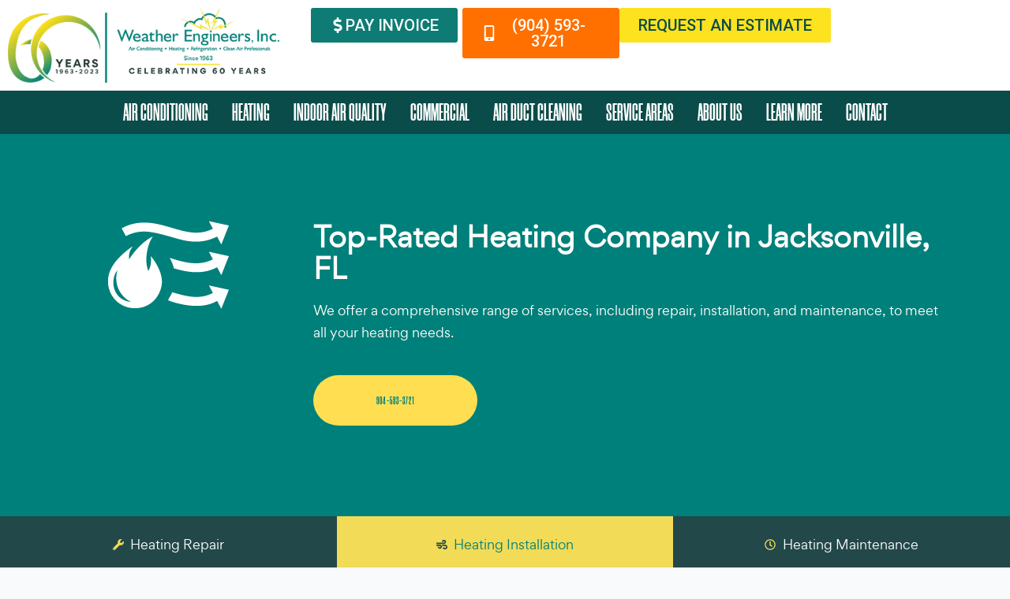

--- FILE ---
content_type: text/html; charset=UTF-8
request_url: https://weatherengineers.com/jacksonville-fl-heating-services/
body_size: 98813
content:
<!DOCTYPE html>
<html lang="en-US" prefix="og: https://ogp.me/ns#">
<head> <script>
var gform;gform||(document.addEventListener("gform_main_scripts_loaded",function(){gform.scriptsLoaded=!0}),document.addEventListener("gform/theme/scripts_loaded",function(){gform.themeScriptsLoaded=!0}),window.addEventListener("DOMContentLoaded",function(){gform.domLoaded=!0}),gform={domLoaded:!1,scriptsLoaded:!1,themeScriptsLoaded:!1,isFormEditor:()=>"function"==typeof InitializeEditor,callIfLoaded:function(o){return!(!gform.domLoaded||!gform.scriptsLoaded||!gform.themeScriptsLoaded&&!gform.isFormEditor()||(gform.isFormEditor()&&console.warn("The use of gform.initializeOnLoaded() is deprecated in the form editor context and will be removed in Gravity Forms 3.1."),o(),0))},initializeOnLoaded:function(o){gform.callIfLoaded(o)||(document.addEventListener("gform_main_scripts_loaded",()=>{gform.scriptsLoaded=!0,gform.callIfLoaded(o)}),document.addEventListener("gform/theme/scripts_loaded",()=>{gform.themeScriptsLoaded=!0,gform.callIfLoaded(o)}),window.addEventListener("DOMContentLoaded",()=>{gform.domLoaded=!0,gform.callIfLoaded(o)}))},hooks:{action:{},filter:{}},addAction:function(o,r,e,t){gform.addHook("action",o,r,e,t)},addFilter:function(o,r,e,t){gform.addHook("filter",o,r,e,t)},doAction:function(o){gform.doHook("action",o,arguments)},applyFilters:function(o){return gform.doHook("filter",o,arguments)},removeAction:function(o,r){gform.removeHook("action",o,r)},removeFilter:function(o,r,e){gform.removeHook("filter",o,r,e)},addHook:function(o,r,e,t,n){null==gform.hooks[o][r]&&(gform.hooks[o][r]=[]);var d=gform.hooks[o][r];null==n&&(n=r+"_"+d.length),gform.hooks[o][r].push({tag:n,callable:e,priority:t=null==t?10:t})},doHook:function(r,o,e){var t;if(e=Array.prototype.slice.call(e,1),null!=gform.hooks[r][o]&&((o=gform.hooks[r][o]).sort(function(o,r){return o.priority-r.priority}),o.forEach(function(o){"function"!=typeof(t=o.callable)&&(t=window[t]),"action"==r?t.apply(null,e):e[0]=t.apply(null,e)})),"filter"==r)return e[0]},removeHook:function(o,r,t,n){var e;null!=gform.hooks[o][r]&&(e=(e=gform.hooks[o][r]).filter(function(o,r,e){return!!(null!=n&&n!=o.tag||null!=t&&t!=o.priority)}),gform.hooks[o][r]=e)}});
</script>
<meta charset="UTF-8"><script>if(navigator.userAgent.match(/MSIE|Internet Explorer/i)||navigator.userAgent.match(/Trident\/7\..*?rv:11/i)){var href=document.location.href;if(!href.match(/[?&]nowprocket/)){if(href.indexOf("?")==-1){if(href.indexOf("#")==-1){document.location.href=href+"?nowprocket=1"}else{document.location.href=href.replace("#","?nowprocket=1#")}}else{if(href.indexOf("#")==-1){document.location.href=href+"&nowprocket=1"}else{document.location.href=href.replace("#","&nowprocket=1#")}}}}</script><script>(()=>{class RocketLazyLoadScripts{constructor(){this.v="2.0.4",this.userEvents=["keydown","keyup","mousedown","mouseup","mousemove","mouseover","mouseout","touchmove","touchstart","touchend","touchcancel","wheel","click","dblclick","input"],this.attributeEvents=["onblur","onclick","oncontextmenu","ondblclick","onfocus","onmousedown","onmouseenter","onmouseleave","onmousemove","onmouseout","onmouseover","onmouseup","onmousewheel","onscroll","onsubmit"]}async t(){this.i(),this.o(),/iP(ad|hone)/.test(navigator.userAgent)&&this.h(),this.u(),this.l(this),this.m(),this.k(this),this.p(this),this._(),await Promise.all([this.R(),this.L()]),this.lastBreath=Date.now(),this.S(this),this.P(),this.D(),this.O(),this.M(),await this.C(this.delayedScripts.normal),await this.C(this.delayedScripts.defer),await this.C(this.delayedScripts.async),await this.T(),await this.F(),await this.j(),await this.A(),window.dispatchEvent(new Event("rocket-allScriptsLoaded")),this.everythingLoaded=!0,this.lastTouchEnd&&await new Promise(t=>setTimeout(t,500-Date.now()+this.lastTouchEnd)),this.I(),this.H(),this.U(),this.W()}i(){this.CSPIssue=sessionStorage.getItem("rocketCSPIssue"),document.addEventListener("securitypolicyviolation",t=>{this.CSPIssue||"script-src-elem"!==t.violatedDirective||"data"!==t.blockedURI||(this.CSPIssue=!0,sessionStorage.setItem("rocketCSPIssue",!0))},{isRocket:!0})}o(){window.addEventListener("pageshow",t=>{this.persisted=t.persisted,this.realWindowLoadedFired=!0},{isRocket:!0}),window.addEventListener("pagehide",()=>{this.onFirstUserAction=null},{isRocket:!0})}h(){let t;function e(e){t=e}window.addEventListener("touchstart",e,{isRocket:!0}),window.addEventListener("touchend",function i(o){o.changedTouches[0]&&t.changedTouches[0]&&Math.abs(o.changedTouches[0].pageX-t.changedTouches[0].pageX)<10&&Math.abs(o.changedTouches[0].pageY-t.changedTouches[0].pageY)<10&&o.timeStamp-t.timeStamp<200&&(window.removeEventListener("touchstart",e,{isRocket:!0}),window.removeEventListener("touchend",i,{isRocket:!0}),"INPUT"===o.target.tagName&&"text"===o.target.type||(o.target.dispatchEvent(new TouchEvent("touchend",{target:o.target,bubbles:!0})),o.target.dispatchEvent(new MouseEvent("mouseover",{target:o.target,bubbles:!0})),o.target.dispatchEvent(new PointerEvent("click",{target:o.target,bubbles:!0,cancelable:!0,detail:1,clientX:o.changedTouches[0].clientX,clientY:o.changedTouches[0].clientY})),event.preventDefault()))},{isRocket:!0})}q(t){this.userActionTriggered||("mousemove"!==t.type||this.firstMousemoveIgnored?"keyup"===t.type||"mouseover"===t.type||"mouseout"===t.type||(this.userActionTriggered=!0,this.onFirstUserAction&&this.onFirstUserAction()):this.firstMousemoveIgnored=!0),"click"===t.type&&t.preventDefault(),t.stopPropagation(),t.stopImmediatePropagation(),"touchstart"===this.lastEvent&&"touchend"===t.type&&(this.lastTouchEnd=Date.now()),"click"===t.type&&(this.lastTouchEnd=0),this.lastEvent=t.type,t.composedPath&&t.composedPath()[0].getRootNode()instanceof ShadowRoot&&(t.rocketTarget=t.composedPath()[0]),this.savedUserEvents.push(t)}u(){this.savedUserEvents=[],this.userEventHandler=this.q.bind(this),this.userEvents.forEach(t=>window.addEventListener(t,this.userEventHandler,{passive:!1,isRocket:!0})),document.addEventListener("visibilitychange",this.userEventHandler,{isRocket:!0})}U(){this.userEvents.forEach(t=>window.removeEventListener(t,this.userEventHandler,{passive:!1,isRocket:!0})),document.removeEventListener("visibilitychange",this.userEventHandler,{isRocket:!0}),this.savedUserEvents.forEach(t=>{(t.rocketTarget||t.target).dispatchEvent(new window[t.constructor.name](t.type,t))})}m(){const t="return false",e=Array.from(this.attributeEvents,t=>"data-rocket-"+t),i="["+this.attributeEvents.join("],[")+"]",o="[data-rocket-"+this.attributeEvents.join("],[data-rocket-")+"]",s=(e,i,o)=>{o&&o!==t&&(e.setAttribute("data-rocket-"+i,o),e["rocket"+i]=new Function("event",o),e.setAttribute(i,t))};new MutationObserver(t=>{for(const n of t)"attributes"===n.type&&(n.attributeName.startsWith("data-rocket-")||this.everythingLoaded?n.attributeName.startsWith("data-rocket-")&&this.everythingLoaded&&this.N(n.target,n.attributeName.substring(12)):s(n.target,n.attributeName,n.target.getAttribute(n.attributeName))),"childList"===n.type&&n.addedNodes.forEach(t=>{if(t.nodeType===Node.ELEMENT_NODE)if(this.everythingLoaded)for(const i of[t,...t.querySelectorAll(o)])for(const t of i.getAttributeNames())e.includes(t)&&this.N(i,t.substring(12));else for(const e of[t,...t.querySelectorAll(i)])for(const t of e.getAttributeNames())this.attributeEvents.includes(t)&&s(e,t,e.getAttribute(t))})}).observe(document,{subtree:!0,childList:!0,attributeFilter:[...this.attributeEvents,...e]})}I(){this.attributeEvents.forEach(t=>{document.querySelectorAll("[data-rocket-"+t+"]").forEach(e=>{this.N(e,t)})})}N(t,e){const i=t.getAttribute("data-rocket-"+e);i&&(t.setAttribute(e,i),t.removeAttribute("data-rocket-"+e))}k(t){Object.defineProperty(HTMLElement.prototype,"onclick",{get(){return this.rocketonclick||null},set(e){this.rocketonclick=e,this.setAttribute(t.everythingLoaded?"onclick":"data-rocket-onclick","this.rocketonclick(event)")}})}S(t){function e(e,i){let o=e[i];e[i]=null,Object.defineProperty(e,i,{get:()=>o,set(s){t.everythingLoaded?o=s:e["rocket"+i]=o=s}})}e(document,"onreadystatechange"),e(window,"onload"),e(window,"onpageshow");try{Object.defineProperty(document,"readyState",{get:()=>t.rocketReadyState,set(e){t.rocketReadyState=e},configurable:!0}),document.readyState="loading"}catch(t){console.log("WPRocket DJE readyState conflict, bypassing")}}l(t){this.originalAddEventListener=EventTarget.prototype.addEventListener,this.originalRemoveEventListener=EventTarget.prototype.removeEventListener,this.savedEventListeners=[],EventTarget.prototype.addEventListener=function(e,i,o){o&&o.isRocket||!t.B(e,this)&&!t.userEvents.includes(e)||t.B(e,this)&&!t.userActionTriggered||e.startsWith("rocket-")||t.everythingLoaded?t.originalAddEventListener.call(this,e,i,o):(t.savedEventListeners.push({target:this,remove:!1,type:e,func:i,options:o}),"mouseenter"!==e&&"mouseleave"!==e||t.originalAddEventListener.call(this,e,t.savedUserEvents.push,o))},EventTarget.prototype.removeEventListener=function(e,i,o){o&&o.isRocket||!t.B(e,this)&&!t.userEvents.includes(e)||t.B(e,this)&&!t.userActionTriggered||e.startsWith("rocket-")||t.everythingLoaded?t.originalRemoveEventListener.call(this,e,i,o):t.savedEventListeners.push({target:this,remove:!0,type:e,func:i,options:o})}}J(t,e){this.savedEventListeners=this.savedEventListeners.filter(i=>{let o=i.type,s=i.target||window;return e!==o||t!==s||(this.B(o,s)&&(i.type="rocket-"+o),this.$(i),!1)})}H(){EventTarget.prototype.addEventListener=this.originalAddEventListener,EventTarget.prototype.removeEventListener=this.originalRemoveEventListener,this.savedEventListeners.forEach(t=>this.$(t))}$(t){t.remove?this.originalRemoveEventListener.call(t.target,t.type,t.func,t.options):this.originalAddEventListener.call(t.target,t.type,t.func,t.options)}p(t){let e;function i(e){return t.everythingLoaded?e:e.split(" ").map(t=>"load"===t||t.startsWith("load.")?"rocket-jquery-load":t).join(" ")}function o(o){function s(e){const s=o.fn[e];o.fn[e]=o.fn.init.prototype[e]=function(){return this[0]===window&&t.userActionTriggered&&("string"==typeof arguments[0]||arguments[0]instanceof String?arguments[0]=i(arguments[0]):"object"==typeof arguments[0]&&Object.keys(arguments[0]).forEach(t=>{const e=arguments[0][t];delete arguments[0][t],arguments[0][i(t)]=e})),s.apply(this,arguments),this}}if(o&&o.fn&&!t.allJQueries.includes(o)){const e={DOMContentLoaded:[],"rocket-DOMContentLoaded":[]};for(const t in e)document.addEventListener(t,()=>{e[t].forEach(t=>t())},{isRocket:!0});o.fn.ready=o.fn.init.prototype.ready=function(i){function s(){parseInt(o.fn.jquery)>2?setTimeout(()=>i.bind(document)(o)):i.bind(document)(o)}return"function"==typeof i&&(t.realDomReadyFired?!t.userActionTriggered||t.fauxDomReadyFired?s():e["rocket-DOMContentLoaded"].push(s):e.DOMContentLoaded.push(s)),o([])},s("on"),s("one"),s("off"),t.allJQueries.push(o)}e=o}t.allJQueries=[],o(window.jQuery),Object.defineProperty(window,"jQuery",{get:()=>e,set(t){o(t)}})}P(){const t=new Map;document.write=document.writeln=function(e){const i=document.currentScript,o=document.createRange(),s=i.parentElement;let n=t.get(i);void 0===n&&(n=i.nextSibling,t.set(i,n));const c=document.createDocumentFragment();o.setStart(c,0),c.appendChild(o.createContextualFragment(e)),s.insertBefore(c,n)}}async R(){return new Promise(t=>{this.userActionTriggered?t():this.onFirstUserAction=t})}async L(){return new Promise(t=>{document.addEventListener("DOMContentLoaded",()=>{this.realDomReadyFired=!0,t()},{isRocket:!0})})}async j(){return this.realWindowLoadedFired?Promise.resolve():new Promise(t=>{window.addEventListener("load",t,{isRocket:!0})})}M(){this.pendingScripts=[];this.scriptsMutationObserver=new MutationObserver(t=>{for(const e of t)e.addedNodes.forEach(t=>{"SCRIPT"!==t.tagName||t.noModule||t.isWPRocket||this.pendingScripts.push({script:t,promise:new Promise(e=>{const i=()=>{const i=this.pendingScripts.findIndex(e=>e.script===t);i>=0&&this.pendingScripts.splice(i,1),e()};t.addEventListener("load",i,{isRocket:!0}),t.addEventListener("error",i,{isRocket:!0}),setTimeout(i,1e3)})})})}),this.scriptsMutationObserver.observe(document,{childList:!0,subtree:!0})}async F(){await this.X(),this.pendingScripts.length?(await this.pendingScripts[0].promise,await this.F()):this.scriptsMutationObserver.disconnect()}D(){this.delayedScripts={normal:[],async:[],defer:[]},document.querySelectorAll("script[type$=rocketlazyloadscript]").forEach(t=>{t.hasAttribute("data-rocket-src")?t.hasAttribute("async")&&!1!==t.async?this.delayedScripts.async.push(t):t.hasAttribute("defer")&&!1!==t.defer||"module"===t.getAttribute("data-rocket-type")?this.delayedScripts.defer.push(t):this.delayedScripts.normal.push(t):this.delayedScripts.normal.push(t)})}async _(){await this.L();let t=[];document.querySelectorAll("script[type$=rocketlazyloadscript][data-rocket-src]").forEach(e=>{let i=e.getAttribute("data-rocket-src");if(i&&!i.startsWith("data:")){i.startsWith("//")&&(i=location.protocol+i);try{const o=new URL(i).origin;o!==location.origin&&t.push({src:o,crossOrigin:e.crossOrigin||"module"===e.getAttribute("data-rocket-type")})}catch(t){}}}),t=[...new Map(t.map(t=>[JSON.stringify(t),t])).values()],this.Y(t,"preconnect")}async G(t){if(await this.K(),!0!==t.noModule||!("noModule"in HTMLScriptElement.prototype))return new Promise(e=>{let i;function o(){(i||t).setAttribute("data-rocket-status","executed"),e()}try{if(navigator.userAgent.includes("Firefox/")||""===navigator.vendor||this.CSPIssue)i=document.createElement("script"),[...t.attributes].forEach(t=>{let e=t.nodeName;"type"!==e&&("data-rocket-type"===e&&(e="type"),"data-rocket-src"===e&&(e="src"),i.setAttribute(e,t.nodeValue))}),t.text&&(i.text=t.text),t.nonce&&(i.nonce=t.nonce),i.hasAttribute("src")?(i.addEventListener("load",o,{isRocket:!0}),i.addEventListener("error",()=>{i.setAttribute("data-rocket-status","failed-network"),e()},{isRocket:!0}),setTimeout(()=>{i.isConnected||e()},1)):(i.text=t.text,o()),i.isWPRocket=!0,t.parentNode.replaceChild(i,t);else{const i=t.getAttribute("data-rocket-type"),s=t.getAttribute("data-rocket-src");i?(t.type=i,t.removeAttribute("data-rocket-type")):t.removeAttribute("type"),t.addEventListener("load",o,{isRocket:!0}),t.addEventListener("error",i=>{this.CSPIssue&&i.target.src.startsWith("data:")?(console.log("WPRocket: CSP fallback activated"),t.removeAttribute("src"),this.G(t).then(e)):(t.setAttribute("data-rocket-status","failed-network"),e())},{isRocket:!0}),s?(t.fetchPriority="high",t.removeAttribute("data-rocket-src"),t.src=s):t.src="data:text/javascript;base64,"+window.btoa(unescape(encodeURIComponent(t.text)))}}catch(i){t.setAttribute("data-rocket-status","failed-transform"),e()}});t.setAttribute("data-rocket-status","skipped")}async C(t){const e=t.shift();return e?(e.isConnected&&await this.G(e),this.C(t)):Promise.resolve()}O(){this.Y([...this.delayedScripts.normal,...this.delayedScripts.defer,...this.delayedScripts.async],"preload")}Y(t,e){this.trash=this.trash||[];let i=!0;var o=document.createDocumentFragment();t.forEach(t=>{const s=t.getAttribute&&t.getAttribute("data-rocket-src")||t.src;if(s&&!s.startsWith("data:")){const n=document.createElement("link");n.href=s,n.rel=e,"preconnect"!==e&&(n.as="script",n.fetchPriority=i?"high":"low"),t.getAttribute&&"module"===t.getAttribute("data-rocket-type")&&(n.crossOrigin=!0),t.crossOrigin&&(n.crossOrigin=t.crossOrigin),t.integrity&&(n.integrity=t.integrity),t.nonce&&(n.nonce=t.nonce),o.appendChild(n),this.trash.push(n),i=!1}}),document.head.appendChild(o)}W(){this.trash.forEach(t=>t.remove())}async T(){try{document.readyState="interactive"}catch(t){}this.fauxDomReadyFired=!0;try{await this.K(),this.J(document,"readystatechange"),document.dispatchEvent(new Event("rocket-readystatechange")),await this.K(),document.rocketonreadystatechange&&document.rocketonreadystatechange(),await this.K(),this.J(document,"DOMContentLoaded"),document.dispatchEvent(new Event("rocket-DOMContentLoaded")),await this.K(),this.J(window,"DOMContentLoaded"),window.dispatchEvent(new Event("rocket-DOMContentLoaded"))}catch(t){console.error(t)}}async A(){try{document.readyState="complete"}catch(t){}try{await this.K(),this.J(document,"readystatechange"),document.dispatchEvent(new Event("rocket-readystatechange")),await this.K(),document.rocketonreadystatechange&&document.rocketonreadystatechange(),await this.K(),this.J(window,"load"),window.dispatchEvent(new Event("rocket-load")),await this.K(),window.rocketonload&&window.rocketonload(),await this.K(),this.allJQueries.forEach(t=>t(window).trigger("rocket-jquery-load")),await this.K(),this.J(window,"pageshow");const t=new Event("rocket-pageshow");t.persisted=this.persisted,window.dispatchEvent(t),await this.K(),window.rocketonpageshow&&window.rocketonpageshow({persisted:this.persisted})}catch(t){console.error(t)}}async K(){Date.now()-this.lastBreath>45&&(await this.X(),this.lastBreath=Date.now())}async X(){return document.hidden?new Promise(t=>setTimeout(t)):new Promise(t=>requestAnimationFrame(t))}B(t,e){return e===document&&"readystatechange"===t||(e===document&&"DOMContentLoaded"===t||(e===window&&"DOMContentLoaded"===t||(e===window&&"load"===t||e===window&&"pageshow"===t)))}static run(){(new RocketLazyLoadScripts).t()}}RocketLazyLoadScripts.run()})();</script>

<meta name="viewport" content="width=device-width, initial-scale=1">
<script nowprocket nitro-exclude type="text/javascript" id="sa-dynamic-optimization" data-uuid="94844c66-f8f3-4cb5-b7a8-036fe244b07a" src="[data-uri]" data-rocket-defer defer></script>

	<link rel="profile" href="https://gmpg.org/xfn/11"> 
	

<title>Heating Service Jacksonville, FL | Weather Engineers, Inc.</title>
<link data-rocket-prefetch href="https://seo-dashboard.opticmarketinggroup.com" rel="dns-prefetch">
<link data-rocket-prefetch href="https://coupon.omgsecureapp.com" rel="dns-prefetch">
<link data-rocket-prefetch href="https://cdn.userway.org" rel="dns-prefetch">
<link crossorigin data-rocket-preload as="font" href="https://fonts.gstatic.com/s/roboto/v50/KFO7CnqEu92Fr1ME7kSn66aGLdTylUAMa3yUBA.woff2" rel="preload">
<link crossorigin data-rocket-preload as="font" href="https://weatherengineers.com/wp-content/themes/astra-child/fonts/gordita_regular-webfont.woff2" rel="preload">
<link crossorigin data-rocket-preload as="font" href="https://weatherengineers.com/wp-content/uploads/2020/10/Morganite-Bold.woff2" rel="preload">
<link crossorigin data-rocket-preload as="font" href="https://use.fontawesome.com/releases/v6.7.2/webfonts/fa-solid-900.woff2" rel="preload">
<style id="wpr-usedcss">.fluid-width-video-wrapper{width:100%;position:relative;padding:0}.fluid-width-video-wrapper embed,.fluid-width-video-wrapper iframe,.fluid-width-video-wrapper object{position:absolute;top:0;left:0;width:100%;height:100%}img:is([sizes=auto i],[sizes^="auto," i]){contain-intrinsic-size:3000px 1500px}a,abbr,acronym,address,big,blockquote,body,caption,cite,code,dd,del,dfn,div,dl,dt,em,fieldset,font,form,h1,h2,h3,h4,h5,h6,html,iframe,ins,kbd,label,legend,li,object,ol,p,pre,s,samp,small,span,strike,strong,sub,sup,table,tbody,td,tfoot,th,thead,tr,tt,ul,var{border:0;font-size:100%;font-style:inherit;font-weight:inherit;margin:0;outline:0;padding:0;vertical-align:baseline}html{-webkit-text-size-adjust:100%;-ms-text-size-adjust:100%}body{margin:0}article,aside,details,figcaption,figure,footer,header,main,menu,nav,section,summary{display:block}audio,canvas,progress,video{display:inline-block;vertical-align:baseline}audio:not([controls]){display:none;height:0}[hidden],template{display:none}a{background-color:transparent}a:active{outline:0}a,a:focus,a:hover,a:visited{text-decoration:none}abbr[title]{border-bottom:1px dotted}dfn{font-style:italic}mark{background:#ff0;color:#000}img{border:0}svg:not(:root){overflow:hidden}figure{margin:0}hr{box-sizing:content-box;height:0}pre{overflow:auto}code,kbd,pre,samp{font-size:1em}button,input,optgroup,select,textarea{color:inherit;font:inherit;margin:0}button{overflow:visible}button,html input[type=button],input[type=reset],input[type=submit]{-webkit-appearance:button;cursor:pointer}button[disabled],html input[disabled]{cursor:default}button::-moz-focus-inner,input::-moz-focus-inner{border:0;padding:0}input{line-height:normal}input[type=checkbox],input[type=radio]{box-sizing:border-box;padding:0}input[type=number]::-webkit-inner-spin-button,input[type=number]::-webkit-outer-spin-button{height:auto}input[type=search]{-webkit-appearance:textfield;box-sizing:content-box}#comments .submit,.search .search-submit{padding:10px 15px;border-radius:2px;line-height:1.85714285714286;border:0}input[type=search]::-webkit-search-cancel-button,input[type=search]::-webkit-search-decoration{-webkit-appearance:none}fieldset{border:1px solid var(--ast-border-color);margin:0;padding:.35em .625em .75em}legend{border:0;padding:0}fieldset legend{margin-bottom:1.5em;padding:0 .5em}textarea{overflow:auto}optgroup{font-weight:700}table{border-collapse:collapse;border-spacing:0}td,th{padding:0}@media (min-width:768px){.ast-container{max-width:100%}}@media (min-width:992px){.ast-container{max-width:100%}}@media (min-width:1200px){.ast-container{max-width:100%}}.ast-container{margin-left:auto;margin-right:auto;padding-left:20px;padding-right:20px}.ast-container::after{content:"";display:table;clear:both}h1,h2,h3,h4,h5,h6{clear:both}.entry-content :where(h1),h1{color:#808285;font-size:2em;line-height:1.2}.entry-content :where(h2),h2{color:#808285;font-size:1.7em;line-height:1.3}.entry-content :where(h3),h3{color:#808285;font-size:1.5em;line-height:1.4}.entry-content :where(h4),h4{color:#808285;line-height:1.5;font-size:1.3em}.entry-content :where(h5),h5{color:#808285;line-height:1.6;font-size:1.2em}.entry-content :where(h6),h6{color:#808285;line-height:1.7;font-size:1.1em}html{box-sizing:border-box}*,:after,:before{box-sizing:inherit}body{color:#808285;background:#fff;font-style:normal}ol,ul{margin:0 0 1.5em 3em}ul{list-style:disc}ol{list-style:decimal}li>ol,li>ul{margin-bottom:0;margin-left:1.5em}dt{font-weight:600}dd{margin:0 1.5em 1em}b,strong{font-weight:700}cite,dfn,em,i{font-style:italic}blockquote{quotes:"" ""}blockquote:after,blockquote:before{content:""}blockquote{border-left:5px solid var(--ast-border-color);padding:20px;font-size:1.2em;font-style:italic;margin:0 0 1.5em;position:relative}address{margin:0 0 1.5em}address,cite{font-style:italic}abbr,acronym{border-bottom:1px dotted #666;cursor:help}pre{background:var(--ast-code-block-background);font-family:"Courier 10 Pitch",Courier,monospace;margin-bottom:1.6em;overflow:auto;max-width:100%;padding:1.6em}code,kbd,tt,var{font:1em Monaco,Consolas,"Andale Mono","DejaVu Sans Mono",monospace}img{height:auto;max-width:100%}hr{background-color:#ccc;border:0;height:1px;margin-bottom:1.5em}.button,button,input,select,textarea{color:#808285;font-weight:400;font-size:100%;margin:0;vertical-align:baseline}button,input{line-height:normal}big{font-size:125%}ins,mark{background:0 0;text-decoration:none}table,td,th{border:1px solid var(--ast-border-color)}table{border-collapse:separate;border-spacing:0;border-width:1px 0 0 1px;margin:0 0 1.5em;width:100%}th{font-weight:600}td,th{padding:.7em 1em;border-width:0 1px 1px 0}.button,button,input[type=button],input[type=reset],input[type=submit]{border:1px solid;border-color:var(--ast-border-color);border-radius:2px;background:#e6e6e6;padding:.6em 1em .4em;color:#fff}.button:focus,.button:hover,button:focus,button:hover,input[type=button]:focus,input[type=button]:hover,input[type=reset]:focus,input[type=reset]:hover,input[type=submit]:focus,input[type=submit]:hover{color:#fff;border-color:var(--ast-border-color)}.button:active,.button:focus,button:active,button:focus,input[type=button]:active,input[type=button]:focus,input[type=reset]:active,input[type=reset]:focus,input[type=submit]:active,input[type=submit]:focus{border-color:var(--ast-border-color);outline:0}input[type=email],input[type=password],input[type=search],input[type=tel],input[type=text],input[type=url],textarea{color:#666;border:1px solid var(--ast-border-color);border-radius:2px;-webkit-appearance:none}input[type=email]:focus,input[type=password]:focus,input[type=search]:focus,input[type=tel]:focus,input[type=text]:focus,input[type=url]:focus,textarea:focus{color:#111}textarea{padding-left:3px;width:100%}a{color:#4169e1}a:focus,a:hover{color:#191970}a:focus{outline:dotted thin}a:hover{outline:0}.screen-reader-text{border:0;clip:rect(1px,1px,1px,1px);height:1px;margin:-1px;overflow:hidden;padding:0;position:absolute;width:1px;word-wrap:normal!important}.screen-reader-text:focus{background-color:#f1f1f1;border-radius:2px;box-shadow:0 0 2px 2px rgba(0,0,0,.6);clip:auto!important;color:#21759b;display:block;font-size:12.25px;font-size:.875rem;height:auto;left:5px;line-height:normal;padding:15px 23px 14px;text-decoration:none;top:5px;width:auto;z-index:100000}#primary:after,#primary:before,.ast-container:after,.ast-container:before,.clear:after,.clear:before,.site-content:after,.site-content:before,.site-header:after,.site-header:before,.site-main:after,.site-main:before{content:"";display:table}#primary:after,.ast-container:after,.clear:after,.site-content:after,.site-header:after,.site-main:after{clear:both}embed,iframe,object{max-width:100%}::selection{color:#fff;background:#0274be}body{-webkit-font-smoothing:antialiased;-moz-osx-font-smoothing:grayscale}body:not(.logged-in){position:relative}#page{position:relative}a,a:focus{text-decoration:none}.site-header a *,a{transition:all .2s linear}img{vertical-align:middle}.entry-content :where(h1,h2,h3,h4,h5,h6){margin-bottom:20px}p{margin-bottom:1.75em}blockquote{margin:1.5em 1em 1.5em 3em;font-size:1.1em;line-height:inherit;position:relative}.button,input[type=button],input[type=submit]{border-radius:0;padding:18px 30px;border:0;box-shadow:none;text-shadow:none}.button:hover,input[type=button]:hover,input[type=submit]:hover{box-shadow:none}.button:active,.button:focus,input[type=button]:active,input[type=button]:focus,input[type=submit]:active,input[type=submit]:focus{box-shadow:none}.search-form .search-field{outline:0}.ast-search-menu-icon{position:relative;z-index:3}.site .skip-link{background-color:#f1f1f1;box-shadow:0 0 1px 1px rgba(0,0,0,.2);color:#21759b;display:block;font-family:Montserrat,"Helvetica Neue",sans-serif;font-size:14px;font-weight:700;left:-9999em;outline:0;padding:15px 23px 14px;text-decoration:none;text-transform:none;top:-9999em}.site .skip-link:focus{clip:auto;height:auto;left:6px;top:7px;width:auto;z-index:100000;outline:dotted thin}input,select{line-height:1}body,button,input[type=button],input[type=submit],textarea{line-height:1.85714285714286}body{background-color:#fff}#page{display:block}#primary{display:block;position:relative;float:left;width:100%}#primary{margin:4em 0}.ast-page-builder-template .site-content #primary{padding:0;margin:0}.ast-search-icon .astra-search-icon{font-size:1.3em}.main-header-menu .menu-link,.main-header-menu>a{text-decoration:none;padding:0 1em;display:inline-block;transition:all .2s linear}.main-header-menu .menu-item{position:relative}.main-header-menu .menu-item.focus>.sub-menu,.main-header-menu .menu-item:hover>.sub-menu{right:auto;left:0;visibility:visible}.main-header-menu .sub-menu{width:240px;background:#fff;left:-999em;position:absolute;top:100%;z-index:99999;visibility:hidden}.main-header-menu .sub-menu .menu-link{padding:.9em 1em;display:block;word-wrap:break-word}.main-header-menu .sub-menu .sub-menu{top:0}.ast-header-break-point .main-header-menu{background-color:#f9f9f9;border-top-width:0}.ast-header-break-point .main-header-menu .sub-menu{background-color:#f9f9f9;position:static;opacity:1;visibility:visible;border:0;width:auto}.site-header .menu-link *{transition:none}.ast-header-break-point .main-header-bar-navigation{flex:auto}.site-header{z-index:99;position:relative}.main-header-bar-wrap{position:relative}.ast-menu-toggle{display:none;background:0 0;color:inherit;border-style:dotted;border-color:transparent}.ast-menu-toggle:focus,.ast-menu-toggle:hover{background:0 0;border-color:inherit;color:inherit}.ast-menu-toggle:focus{outline:dotted thin}.ast-search-menu-icon.slide-search .search-form{backface-visibility:visible;visibility:hidden;opacity:0;transition:all .2s;position:absolute;z-index:3;right:-1em;top:50%;transform:translateY(-50%)}.ast-search-menu-icon.ast-dropdown-active.slide-search .search-form{visibility:visible;opacity:1}.ast-search-menu-icon .search-form{border:1px solid var(--ast-border-color);line-height:normal;padding:0 3em 0 0;border-radius:2px;display:inline-block;backface-visibility:hidden;position:relative;color:inherit;background-color:#fff}.ast-search-menu-icon .astra-search-icon{-js-display:flex;display:flex;line-height:normal}.ast-search-menu-icon .astra-search-icon:focus{outline:0}.ast-search-menu-icon .search-field{border:none;background-color:transparent;transition:width .2s;border-radius:inherit;color:inherit;font-size:inherit;width:0;color:#757575}.ast-search-menu-icon .search-submit{display:none;background:0 0;border:none;font-size:1.3em;color:#757575}.ast-search-menu-icon.ast-dropdown-active{visibility:visible;opacity:1;position:relative}.ast-search-menu-icon.ast-dropdown-active .search-field{width:235px}.ast-search-icon{z-index:4;position:relative;line-height:normal}.ast-header-break-point.ast-header-custom-item-inside .ast-search-menu-icon{position:relative;display:block;right:auto;transform:none}.ast-header-break-point .main-header-bar-navigation{width:calc(100% + 40px);margin:0 -20px}.ast-header-break-point .main-header-menu ul ul{top:0}.sticky{display:block}.entry-content>:last-child{margin-bottom:0}body{overflow-x:hidden}.widget{margin:0 0 2.8em}.widget:last-child{margin-bottom:0}.widget select{max-width:100%}.widget ul{margin:0;list-style-type:none}input[type=email],input[type=number],input[type=password],input[type=reset],input[type=search],input[type=tel],input[type=text],input[type=url],select,textarea{color:#666;padding:.75em;height:auto;border-width:1px;border-style:solid;border-color:var(--ast-border-color);border-radius:2px;background:var(--ast-comment-inputs-background);box-shadow:none;box-sizing:border-box;transition:all .2s linear}input[type=email]:focus,input[type=password]:focus,input[type=reset]:focus,input[type=search]:focus,input[type=tel]:focus,input[type=text]:focus,input[type=url]:focus,select:focus,textarea:focus{background-color:#fff;border-color:var(--ast-border-color);box-shadow:none}input[type=button],input[type=button]:focus,input[type=button]:hover,input[type=reset],input[type=reset]:focus,input[type=reset]:hover,input[type=submit],input[type=submit]:focus,input[type=submit]:hover{box-shadow:none}textarea{width:100%}input[type=search]:focus{outline:dotted thin}input[type=range]{-webkit-appearance:none;width:100%;margin:5.7px 0;padding:0;border:none}input[type=range]:focus{outline:0}input[type=range]::-webkit-slider-runnable-track{width:100%;height:8.6px;cursor:pointer;box-shadow:2.6px 2.6px .4px #ccc,0 0 2.6px #d9d9d9;background:rgba(255,255,255,.2);border-radius:13.6px;border:0 solid #fff}input[type=range]::-webkit-slider-thumb{box-shadow:0 0 0 rgba(255,221,0,.37),0 0 0 rgba(255,224,26,.37);border:7.9px solid #0274be;height:20px;width:20px;border-radius:50px;background:#0274be;cursor:pointer;-webkit-appearance:none;margin-top:-5.7px}input[type=range]:focus::-webkit-slider-runnable-track{background:rgba(255,255,255,.2)}input[type=range]::-moz-range-track{width:100%;height:8.6px;cursor:pointer;box-shadow:2.6px 2.6px .4px #ccc,0 0 2.6px #d9d9d9;background:rgba(255,255,255,.2);border-radius:13.6px;border:0 solid #fff}input[type=range]::-moz-range-thumb{box-shadow:0 0 0 rgba(255,221,0,.37),0 0 0 rgba(255,224,26,.37);border:7.9px solid #0274be;height:20px;width:20px;border-radius:50px;background:#0274be;cursor:pointer}input[type=range]::-ms-track{width:100%;height:8.6px;cursor:pointer;background:0 0;border-color:transparent;color:transparent}input[type=range]::-ms-fill-lower{background:rgba(199,199,199,.2);border:0 solid #fff;border-radius:27.2px;box-shadow:2.6px 2.6px .4px #ccc,0 0 2.6px #d9d9d9}input[type=range]::-ms-fill-upper{background:rgba(255,255,255,.2);border:0 solid #fff;border-radius:27.2px;box-shadow:2.6px 2.6px .4px #ccc,0 0 2.6px #d9d9d9}input[type=range]::-ms-thumb{box-shadow:0 0 0 rgba(255,221,0,.37),0 0 0 rgba(255,224,26,.37);border:7.9px solid #0274be;height:20px;width:20px;border-radius:50px;background:#0274be;cursor:pointer;height:8.6px}input[type=range]:focus::-ms-fill-lower{background:rgba(255,255,255,.2)}input[type=range]:focus::-ms-fill-upper{background:rgba(255,255,255,.2)}input[type=color]{border:none;width:100px;padding:0;height:30px;cursor:pointer}input[type=color]::-webkit-color-swatch-wrapper{padding:0;border:none}input[type=color]::-webkit-color-swatch{border:none}.page .entry-header{margin-bottom:1.5em}.search .entry-header{margin-bottom:1em}.ast-single-post .entry-header.ast-header-without-markup{margin-bottom:0}.entry-header{margin-bottom:1.2em;word-wrap:break-word}.entry-content{word-wrap:break-word}.entry-content p{margin-bottom:1.6em}.entry-content::after{display:table;clear:both;content:''}.search .site-content .content-area .search-form{margin-bottom:3em}.single .entry-header{margin-bottom:2em}:root{--ast-post-nav-space:0;--ast-container-default-xlg-padding:6.67em;--ast-container-default-lg-padding:5.67em;--ast-container-default-slg-padding:4.34em;--ast-container-default-md-padding:3.34em;--ast-container-default-sm-padding:6.67em;--ast-container-default-xs-padding:2.4em;--ast-container-default-xxs-padding:1.4em;--ast-code-block-background:#EEEEEE;--ast-comment-inputs-background:#FAFAFA;--ast-normal-container-width:1170px;--ast-narrow-container-width:750px;--ast-blog-title-font-weight:normal;--ast-blog-meta-weight:inherit;--ast-global-color-primary:var(--ast-global-color-5);--ast-global-color-secondary:var(--ast-global-color-4);--ast-global-color-alternate-background:var(--ast-global-color-7);--ast-global-color-subtle-background:var(--ast-global-color-6);--ast-bg-style-guide:var(--ast-global-color-secondary,--ast-global-color-5);--ast-shadow-style-guide:0px 0px 4px 0 #00000057;--ast-global-dark-bg-style:#fff;--ast-global-dark-lfs:#fbfbfb;--ast-widget-bg-color:#fafafa;--ast-wc-container-head-bg-color:#fbfbfb;--ast-title-layout-bg:#eeeeee;--ast-search-border-color:#e7e7e7;--ast-lifter-hover-bg:#e6e6e6;--ast-gallery-block-color:#000;--srfm-color-input-label:var(--ast-global-color-2)}html{font-size:93.75%}a{color:var(--ast-global-color-0)}a:focus,a:hover{color:var(--ast-global-color-1)}body,button,input,select,textarea{font-family:-apple-system,BlinkMacSystemFont,'Segoe UI',Roboto,Oxygen-Sans,Ubuntu,Cantarell,'Helvetica Neue',sans-serif;font-weight:inherit;font-size:15px;font-size:1rem;line-height:var(--ast-body-line-height,1.65em)}blockquote{color:var(--ast-global-color-3)}.entry-content :where(h1),h1{font-size:40px;font-size:2.66666666667rem;line-height:1.4em}.entry-content :where(h2),h2{font-size:32px;font-size:2.13333333333rem;line-height:1.3em}.entry-content :where(h3),h3{font-size:26px;font-size:1.73333333333rem;line-height:1.3em}.entry-content :where(h4),h4{font-size:24px;font-size:1.6rem;line-height:1.2em}.entry-content :where(h5),h5{font-size:20px;font-size:1.33333333333rem;line-height:1.2em}.entry-content :where(h6),h6{font-size:16px;font-size:1.06666666667rem;line-height:1.25em}::selection{background-color:var(--ast-global-color-0);color:#fff}.entry-content :where(h1,h2,h3,h4,h5,h6),body,h1,h2,h3,h4,h5,h6{color:var(--ast-global-color-3)}input:focus,input[type=email]:focus,input[type=password]:focus,input[type=reset]:focus,input[type=search]:focus,input[type=text]:focus,input[type=url]:focus,textarea:focus{border-color:var(--ast-global-color-0)}input[type=checkbox]:checked,input[type=checkbox]:focus:checked,input[type=checkbox]:hover:checked,input[type=radio]:checked,input[type=range]::-webkit-slider-thumb,input[type=reset]{border-color:var(--ast-global-color-0);background-color:var(--ast-global-color-0);box-shadow:none}.ast-search-menu-icon .search-form button.search-submit{padding:0 4px}.ast-search-menu-icon form.search-form{padding-right:0}.search-form input.search-field:focus{outline:0}#close:focus-visible,.ast-menu-toggle:focus-visible,.ast-search-menu-icon.slide-search a:focus-visible:focus-visible,.astra-search-icon:focus-visible,.button.search-submit:focus-visible,.site .skip-link:focus-visible,a:focus-visible{outline-style:dotted;outline-color:inherit;outline-width:thin}#ast-scroll-top:focus,input:focus,input[type=email]:focus,input[type=number]:focus,input[type=password]:focus,input[type=reset]:focus,input[type=search]:focus,input[type=text]:focus,input[type=url]:focus,textarea:focus{border-style:dotted;border-color:inherit;border-width:thin}input{outline:0}.main-header-menu .menu-link{color:var(--ast-global-color-3)}.main-header-menu .current-menu-ancestor>.ast-menu-toggle,.main-header-menu .current-menu-ancestor>.menu-link,.main-header-menu .current-menu-item>.ast-menu-toggle,.main-header-menu .current-menu-item>.menu-link,.main-header-menu .menu-item.focus>.ast-menu-toggle,.main-header-menu .menu-item.focus>.menu-link,.main-header-menu .menu-item:hover>.ast-menu-toggle,.main-header-menu .menu-item:hover>.menu-link{color:var(--ast-global-color-0)}.ast-page-builder-template .site-content>.ast-container{max-width:100%;padding:0}.ast-page-builder-template .site .site-content #primary{padding:0;margin:0}.ast-page-builder-template .entry-header.ast-header-without-markup{margin-top:0;margin-bottom:0}.ast-page-builder-template .entry-header{margin-top:4em;margin-left:auto;margin-right:auto;padding-left:20px;padding-right:20px}.single.ast-page-builder-template .entry-header{padding-left:20px;padding-right:20px}.elementor-widget-heading h1.elementor-heading-title{line-height:1.4em}.elementor-widget-heading h2.elementor-heading-title{line-height:1.3em}.elementor-widget-heading h3.elementor-heading-title{line-height:1.3em}.elementor-widget-heading h4.elementor-heading-title{line-height:1.2em}.elementor-widget-heading h5.elementor-heading-title{line-height:1.2em}.elementor-widget-heading h6.elementor-heading-title{line-height:1.25em}.button,button,input#submit,input[type=button],input[type=reset],input[type=submit]{border-style:solid;border-top-width:0;border-right-width:0;border-left-width:0;border-bottom-width:0;color:#fff;border-color:var(--ast-global-color-0);background-color:var(--ast-global-color-0);padding-top:10px;padding-right:40px;padding-bottom:10px;padding-left:40px;font-family:inherit;font-weight:inherit;line-height:1em}button:focus,button:hover,input#submit:focus,input#submit:hover,input[type=button]:focus,input[type=button]:hover,input[type=reset]:focus,input[type=reset]:hover,input[type=submit]:focus,input[type=submit]:hover{color:#fff;background-color:var(--ast-global-color-1);border-color:var(--ast-global-color-1)}@media (min-width:544px){.ast-container{max-width:100%}}@media (max-width:921px){.entry-content :where(h1),h1{font-size:30px}.entry-content :where(h2),h2{font-size:25px}.entry-content :where(h3),h3{font-size:20px}}@media (max-width:544px){.ast-search-menu-icon.ast-dropdown-active .search-field{width:170px}.entry-content :where(h1),h1{font-size:30px}.entry-content :where(h2),h2{font-size:25px}.entry-content :where(h3),h3{font-size:20px}html{font-size:85.5%}}@media (min-width:922px){.ast-container{max-width:1210px}}blockquote{padding:1.2em}:root{--ast-global-color-0:#0170B9;--ast-global-color-1:#3a3a3a;--ast-global-color-2:#3a3a3a;--ast-global-color-3:#4B4F58;--ast-global-color-4:#F5F5F5;--ast-global-color-5:#FFFFFF;--ast-global-color-6:#E5E5E5;--ast-global-color-7:#424242;--ast-global-color-8:#000000}:root{--ast-border-color:#dddddd}header.entry-header{text-align:left}header.entry-header>:not(:last-child){margin-bottom:10px}@media (max-width:921px){html{font-size:85.5%}header.entry-header{text-align:left}}@media (max-width:544px){header.entry-header{text-align:left}}.entry-content :where(h1,h2,h3,h4,h5,h6),h1,h2,h3,h4,h5,h6{color:var(--ast-global-color-2)}.elementor-widget-heading .elementor-heading-title{margin:0}.elementor-page .ast-menu-toggle{color:unset!important;background:unset!important}body .elementor hr{background-color:#ccc;margin:0}.elementor-screen-only,.screen-reader-text,.screen-reader-text span{top:0!important}.main-header-menu .menu-item{-js-display:flex;display:flex;-webkit-box-pack:center;-webkit-justify-content:center;-moz-box-pack:center;-ms-flex-pack:center;justify-content:center;-webkit-box-orient:vertical;-webkit-box-direction:normal;-webkit-flex-direction:column;-moz-box-orient:vertical;-moz-box-direction:normal;-ms-flex-direction:column;flex-direction:column}.main-header-menu>.menu-item>.menu-link{height:100%;-webkit-box-align:center;-webkit-align-items:center;-moz-box-align:center;-ms-flex-align:center;align-items:center;-js-display:flex;display:flex}.main-header-menu .sub-menu .menu-item.menu-item-has-children>.menu-link:after{position:absolute;right:1em;top:50%;transform:translate(0,-50%) rotate(270deg)}.astra-search-icon::before{content:"\e8b6";font-family:Astra;font-style:normal;font-weight:400;text-decoration:inherit;text-align:center;-webkit-font-smoothing:antialiased;-moz-osx-font-smoothing:grayscale;z-index:3}.ast-header-break-point .main-header-bar-navigation .menu-item-has-children>.menu-link:after{display:none}:root{--e-global-color-astglobalcolor0:#0170B9;--e-global-color-astglobalcolor1:#3a3a3a;--e-global-color-astglobalcolor2:#3a3a3a;--e-global-color-astglobalcolor3:#4B4F58;--e-global-color-astglobalcolor4:#F5F5F5;--e-global-color-astglobalcolor5:#FFFFFF;--e-global-color-astglobalcolor6:#E5E5E5;--e-global-color-astglobalcolor7:#424242;--e-global-color-astglobalcolor8:#000000}:root{--wp--preset--aspect-ratio--square:1;--wp--preset--aspect-ratio--4-3:4/3;--wp--preset--aspect-ratio--3-4:3/4;--wp--preset--aspect-ratio--3-2:3/2;--wp--preset--aspect-ratio--2-3:2/3;--wp--preset--aspect-ratio--16-9:16/9;--wp--preset--aspect-ratio--9-16:9/16;--wp--preset--color--black:#000000;--wp--preset--color--cyan-bluish-gray:#abb8c3;--wp--preset--color--white:#ffffff;--wp--preset--color--pale-pink:#f78da7;--wp--preset--color--vivid-red:#cf2e2e;--wp--preset--color--luminous-vivid-orange:#ff6900;--wp--preset--color--luminous-vivid-amber:#fcb900;--wp--preset--color--light-green-cyan:#7bdcb5;--wp--preset--color--vivid-green-cyan:#00d084;--wp--preset--color--pale-cyan-blue:#8ed1fc;--wp--preset--color--vivid-cyan-blue:#0693e3;--wp--preset--color--vivid-purple:#9b51e0;--wp--preset--color--ast-global-color-0:var(--ast-global-color-0);--wp--preset--color--ast-global-color-1:var(--ast-global-color-1);--wp--preset--color--ast-global-color-2:var(--ast-global-color-2);--wp--preset--color--ast-global-color-3:var(--ast-global-color-3);--wp--preset--color--ast-global-color-4:var(--ast-global-color-4);--wp--preset--color--ast-global-color-5:var(--ast-global-color-5);--wp--preset--color--ast-global-color-6:var(--ast-global-color-6);--wp--preset--color--ast-global-color-7:var(--ast-global-color-7);--wp--preset--color--ast-global-color-8:var(--ast-global-color-8);--wp--preset--gradient--vivid-cyan-blue-to-vivid-purple:linear-gradient(135deg,rgb(6, 147, 227) 0%,rgb(155, 81, 224) 100%);--wp--preset--gradient--light-green-cyan-to-vivid-green-cyan:linear-gradient(135deg,rgb(122, 220, 180) 0%,rgb(0, 208, 130) 100%);--wp--preset--gradient--luminous-vivid-amber-to-luminous-vivid-orange:linear-gradient(135deg,rgb(252, 185, 0) 0%,rgb(255, 105, 0) 100%);--wp--preset--gradient--luminous-vivid-orange-to-vivid-red:linear-gradient(135deg,rgb(255, 105, 0) 0%,rgb(207, 46, 46) 100%);--wp--preset--gradient--very-light-gray-to-cyan-bluish-gray:linear-gradient(135deg,rgb(238, 238, 238) 0%,rgb(169, 184, 195) 100%);--wp--preset--gradient--cool-to-warm-spectrum:linear-gradient(135deg,rgb(74, 234, 220) 0%,rgb(151, 120, 209) 20%,rgb(207, 42, 186) 40%,rgb(238, 44, 130) 60%,rgb(251, 105, 98) 80%,rgb(254, 248, 76) 100%);--wp--preset--gradient--blush-light-purple:linear-gradient(135deg,rgb(255, 206, 236) 0%,rgb(152, 150, 240) 100%);--wp--preset--gradient--blush-bordeaux:linear-gradient(135deg,rgb(254, 205, 165) 0%,rgb(254, 45, 45) 50%,rgb(107, 0, 62) 100%);--wp--preset--gradient--luminous-dusk:linear-gradient(135deg,rgb(255, 203, 112) 0%,rgb(199, 81, 192) 50%,rgb(65, 88, 208) 100%);--wp--preset--gradient--pale-ocean:linear-gradient(135deg,rgb(255, 245, 203) 0%,rgb(182, 227, 212) 50%,rgb(51, 167, 181) 100%);--wp--preset--gradient--electric-grass:linear-gradient(135deg,rgb(202, 248, 128) 0%,rgb(113, 206, 126) 100%);--wp--preset--gradient--midnight:linear-gradient(135deg,rgb(2, 3, 129) 0%,rgb(40, 116, 252) 100%);--wp--preset--font-size--small:13px;--wp--preset--font-size--medium:20px;--wp--preset--font-size--large:36px;--wp--preset--font-size--x-large:42px;--wp--preset--spacing--20:0.44rem;--wp--preset--spacing--30:0.67rem;--wp--preset--spacing--40:1rem;--wp--preset--spacing--50:1.5rem;--wp--preset--spacing--60:2.25rem;--wp--preset--spacing--70:3.38rem;--wp--preset--spacing--80:5.06rem;--wp--preset--shadow--natural:6px 6px 9px rgba(0, 0, 0, .2);--wp--preset--shadow--deep:12px 12px 50px rgba(0, 0, 0, .4);--wp--preset--shadow--sharp:6px 6px 0px rgba(0, 0, 0, .2);--wp--preset--shadow--outlined:6px 6px 0px -3px rgb(255, 255, 255),6px 6px rgb(0, 0, 0);--wp--preset--shadow--crisp:6px 6px 0px rgb(0, 0, 0)}:root{--wp--style--global--content-size:var(--wp--custom--ast-content-width-size);--wp--style--global--wide-size:var(--wp--custom--ast-wide-width-size)}:where(body){margin:0}:where(.wp-site-blocks)>*{margin-block-start:24px;margin-block-end:0}:where(.wp-site-blocks)>:first-child{margin-block-start:0}:where(.wp-site-blocks)>:last-child{margin-block-end:0}:root{--wp--style--block-gap:24px}:root :where(.is-layout-flow)>:first-child{margin-block-start:0}:root :where(.is-layout-flow)>:last-child{margin-block-end:0}:root :where(.is-layout-flow)>*{margin-block-start:24px;margin-block-end:0}:root :where(.is-layout-constrained)>:first-child{margin-block-start:0}:root :where(.is-layout-constrained)>:last-child{margin-block-end:0}:root :where(.is-layout-constrained)>*{margin-block-start:24px;margin-block-end:0}:root :where(.is-layout-flex){gap:24px}:root :where(.is-layout-grid){gap:24px}body{padding-top:0;padding-right:0;padding-bottom:0;padding-left:0}a:where(:not(.wp-element-button)){text-decoration:none}:root :where(.wp-element-button,.wp-block-button__link){background-color:#32373c;border-width:0;color:#fff;font-family:inherit;font-size:inherit;font-style:inherit;font-weight:inherit;letter-spacing:inherit;line-height:inherit;padding-top:calc(.667em + 2px);padding-right:calc(1.333em + 2px);padding-bottom:calc(.667em + 2px);padding-left:calc(1.333em + 2px);text-decoration:none;text-transform:inherit}:root :where(.wp-block-pullquote){font-size:1.5em;line-height:1.6}:root{--direction-multiplier:1}body.rtl,html[dir=rtl]{--direction-multiplier:-1}.elementor-screen-only,.screen-reader-text,.screen-reader-text span{height:1px;margin:-1px;overflow:hidden;padding:0;position:absolute;top:-10000em;width:1px;clip:rect(0,0,0,0);border:0}.elementor *,.elementor :after,.elementor :before{box-sizing:border-box}.elementor a{box-shadow:none;text-decoration:none}.elementor hr{background-color:transparent;margin:0}.elementor img{border:none;border-radius:0;box-shadow:none;height:auto;max-width:100%}.elementor .elementor-widget:not(.elementor-widget-text-editor):not(.elementor-widget-theme-post-content) figure{margin:0}.elementor embed,.elementor iframe,.elementor object,.elementor video{border:none;line-height:1;margin:0;max-width:100%;width:100%}.elementor .elementor-background-overlay{inset:0;position:absolute}.elementor-widget-wrap .elementor-element.elementor-widget__width-initial{max-width:100%}.elementor-element{--flex-direction:initial;--flex-wrap:initial;--justify-content:initial;--align-items:initial;--align-content:initial;--gap:initial;--flex-basis:initial;--flex-grow:initial;--flex-shrink:initial;--order:initial;--align-self:initial;align-self:var(--align-self);flex-basis:var(--flex-basis);flex-grow:var(--flex-grow);flex-shrink:var(--flex-shrink);order:var(--order)}.elementor-element:where(.e-con-full,.elementor-widget){align-content:var(--align-content);align-items:var(--align-items);flex-direction:var(--flex-direction);flex-wrap:var(--flex-wrap);gap:var(--row-gap) var(--column-gap);justify-content:var(--justify-content)}.elementor-invisible{visibility:hidden}.elementor-align-center{text-align:center}.elementor-align-right{text-align:right}.elementor-align-center .elementor-button,.elementor-align-right .elementor-button{width:auto}@media (max-width:480px){.elementor-mobile-align-center{text-align:center}.elementor-mobile-align-center .elementor-button{width:auto}.elementor-column{width:100%}}:root{--page-title-display:block}@keyframes eicon-spin{0%{transform:rotate(0)}to{transform:rotate(359deg)}}.eicon-animation-spin{animation:2s linear infinite eicon-spin}.elementor-section{position:relative}.elementor-section .elementor-container{display:flex;margin-inline:auto;position:relative}@media (max-width:768px){.elementor-tablet-align-center{text-align:center}.elementor-tablet-align-center .elementor-button{width:auto}.elementor-section .elementor-container{flex-wrap:wrap}}.elementor-section.elementor-section-boxed>.elementor-container{max-width:1140px}.elementor-widget-wrap{align-content:flex-start;flex-wrap:wrap;position:relative;width:100%}.elementor:not(.elementor-bc-flex-widget) .elementor-widget-wrap{display:flex}.elementor-widget-wrap>.elementor-element{width:100%}.elementor-widget-wrap.e-swiper-container{width:calc(100% - (var(--e-column-margin-left,0px) + var(--e-column-margin-right,0px)))}.elementor-widget{position:relative}.elementor-widget:not(:last-child){margin-block-end:var(--kit-widget-spacing,20px)}.elementor-widget:not(:last-child).elementor-widget__width-initial{margin-block-end:0}.elementor-column{display:flex;min-height:1px;position:relative}.elementor-column-gap-default>.elementor-column>.elementor-element-populated{padding:10px}@media (min-width:481px){.elementor-column.elementor-col-25{width:25%}.elementor-column.elementor-col-33{width:33.333%}.elementor-column.elementor-col-50{width:50%}.elementor-column.elementor-col-66{width:66.666%}.elementor-column.elementor-col-100{width:100%}}.elementor-grid{display:grid;grid-column-gap:var(--grid-column-gap);grid-row-gap:var(--grid-row-gap)}.elementor-grid .elementor-grid-item{min-width:0}.elementor-grid-0 .elementor-grid{display:inline-block;margin-block-end:calc(-1 * var(--grid-row-gap));width:100%;word-spacing:var(--grid-column-gap)}.elementor-grid-0 .elementor-grid .elementor-grid-item{display:inline-block;margin-block-end:var(--grid-row-gap);word-break:break-word}@media (min-width:769px){.main-header-menu .sub-menu .menu-item.focus>.sub-menu,.main-header-menu .sub-menu .menu-item:hover>.sub-menu{left:100%;right:auto}#elementor-device-mode:after{content:"desktop"}}@media (min-width:-1){#elementor-device-mode:after{content:"widescreen"}.elementor-widget:not(.elementor-widescreen-align-end) .elementor-icon-list-item:after{inset-inline-start:0}.elementor-widget:not(.elementor-widescreen-align-start) .elementor-icon-list-item:after{inset-inline-end:0}}@media (max-width:-1){#elementor-device-mode:after{content:"laptop"}#elementor-device-mode:after{content:"tablet_extra"}}@media (max-width:768px){#elementor-device-mode:after{content:"tablet"}}@media (max-width:-1){#elementor-device-mode:after{content:"mobile_extra"}.elementor-widget:not(.elementor-laptop-align-end) .elementor-icon-list-item:after{inset-inline-start:0}.elementor-widget:not(.elementor-laptop-align-start) .elementor-icon-list-item:after{inset-inline-end:0}}@media (prefers-reduced-motion:no-preference){html{scroll-behavior:smooth}}.e-con{--border-radius:0;--border-top-width:0px;--border-right-width:0px;--border-bottom-width:0px;--border-left-width:0px;--border-style:initial;--border-color:initial;--container-widget-width:100%;--container-widget-height:initial;--container-widget-flex-grow:0;--container-widget-align-self:initial;--content-width:min(100%,var(--container-max-width,1140px));--width:100%;--min-height:initial;--height:auto;--text-align:initial;--margin-top:0px;--margin-right:0px;--margin-bottom:0px;--margin-left:0px;--padding-top:var(--container-default-padding-top,10px);--padding-right:var(--container-default-padding-right,10px);--padding-bottom:var(--container-default-padding-bottom,10px);--padding-left:var(--container-default-padding-left,10px);--position:relative;--z-index:revert;--overflow:visible;--gap:var(--widgets-spacing,20px);--row-gap:var(--widgets-spacing-row,20px);--column-gap:var(--widgets-spacing-column,20px);--overlay-mix-blend-mode:initial;--overlay-opacity:1;--overlay-transition:0.3s;--e-con-grid-template-columns:repeat(3,1fr);--e-con-grid-template-rows:repeat(2,1fr);border-radius:var(--border-radius);height:var(--height);min-height:var(--min-height);min-width:0;overflow:var(--overflow);position:var(--position);width:var(--width);z-index:var(--z-index);--flex-wrap-mobile:wrap}.e-con:where(:not(.e-div-block-base)){transition:background var(--background-transition,.3s),border var(--border-transition,.3s),box-shadow var(--border-transition,.3s),transform var(--e-con-transform-transition-duration,.4s)}.e-con{--margin-block-start:var(--margin-top);--margin-block-end:var(--margin-bottom);--margin-inline-start:var(--margin-left);--margin-inline-end:var(--margin-right);--padding-inline-start:var(--padding-left);--padding-inline-end:var(--padding-right);--padding-block-start:var(--padding-top);--padding-block-end:var(--padding-bottom);--border-block-start-width:var(--border-top-width);--border-block-end-width:var(--border-bottom-width);--border-inline-start-width:var(--border-left-width);--border-inline-end-width:var(--border-right-width)}body.rtl .e-con{--padding-inline-start:var(--padding-right);--padding-inline-end:var(--padding-left);--margin-inline-start:var(--margin-right);--margin-inline-end:var(--margin-left);--border-inline-start-width:var(--border-right-width);--border-inline-end-width:var(--border-left-width)}.e-con{margin-block-end:var(--margin-block-end);margin-block-start:var(--margin-block-start);margin-inline-end:var(--margin-inline-end);margin-inline-start:var(--margin-inline-start);padding-inline-end:var(--padding-inline-end);padding-inline-start:var(--padding-inline-start)}.e-con.e-flex{--flex-direction:column;--flex-basis:auto;--flex-grow:0;--flex-shrink:1;flex:var(--flex-grow) var(--flex-shrink) var(--flex-basis)}.e-con-full,.e-con>.e-con-inner{padding-block-end:var(--padding-block-end);padding-block-start:var(--padding-block-start);text-align:var(--text-align)}.e-con-full.e-flex,.e-con.e-flex>.e-con-inner{flex-direction:var(--flex-direction)}.e-con,.e-con>.e-con-inner{display:var(--display)}.e-con-boxed.e-flex{align-content:normal;align-items:normal;flex-direction:column;flex-wrap:nowrap;justify-content:normal}.e-con-boxed{gap:initial;text-align:initial}.e-con.e-flex>.e-con-inner{align-content:var(--align-content);align-items:var(--align-items);align-self:auto;flex-basis:auto;flex-grow:1;flex-shrink:1;flex-wrap:var(--flex-wrap);justify-content:var(--justify-content)}.e-con>.e-con-inner{gap:var(--row-gap) var(--column-gap);height:100%;margin:0 auto;max-width:var(--content-width);padding-inline-end:0;padding-inline-start:0;width:100%}:is(.elementor-section-wrap,[data-elementor-id])>.e-con{--margin-left:auto;--margin-right:auto;max-width:min(100%,var(--width))}.e-con .elementor-widget.elementor-widget{margin-block-end:0}.e-con:before,.e-con>.elementor-motion-effects-container>.elementor-motion-effects-layer:before{border-block-end-width:var(--border-block-end-width);border-block-start-width:var(--border-block-start-width);border-color:var(--border-color);border-inline-end-width:var(--border-inline-end-width);border-inline-start-width:var(--border-inline-start-width);border-radius:var(--border-radius);border-style:var(--border-style);content:var(--background-overlay);display:block;height:max(100% + var(--border-top-width) + var(--border-bottom-width),100%);left:calc(0px - var(--border-left-width));mix-blend-mode:var(--overlay-mix-blend-mode);opacity:var(--overlay-opacity);position:absolute;top:calc(0px - var(--border-top-width));transition:var(--overlay-transition,.3s);width:max(100% + var(--border-left-width) + var(--border-right-width),100%)}.e-con:before{transition:background var(--overlay-transition,.3s),border-radius var(--border-transition,.3s),opacity var(--overlay-transition,.3s)}.e-con .elementor-widget{min-width:0}.e-con .elementor-widget-google_maps,.e-con .elementor-widget.e-widget-swiper{width:100%}.e-con>.e-con-inner>.elementor-widget>.elementor-widget-container,.e-con>.elementor-widget>.elementor-widget-container{height:100%}.e-con.e-con>.e-con-inner>.elementor-widget,.elementor.elementor .e-con>.elementor-widget{max-width:100%}.e-con .elementor-widget:not(:last-child){--kit-widget-spacing:0px}@media (max-width:767px){.e-con.e-flex{--width:100%;--flex-wrap:var(--flex-wrap-mobile)}}.elementor-element:where(:not(.e-con)):where(:not(.e-div-block-base)) .elementor-widget-container,.elementor-element:where(:not(.e-con)):where(:not(.e-div-block-base)):not(:has(.elementor-widget-container)){transition:background .3s,border .3s,border-radius .3s,box-shadow .3s,transform var(--e-transform-transition-duration,.4s)}.elementor-heading-title{line-height:1;margin:0;padding:0}.elementor-button{background-color:#69727d;border-radius:3px;color:#fff;display:inline-block;fill:#fff;font-size:15px;line-height:1;padding:12px 24px;text-align:center;transition:all .3s}.elementor-button:focus,.elementor-button:hover,.elementor-button:visited{color:#fff}.elementor-button-content-wrapper{display:flex;flex-direction:row;gap:5px;justify-content:center}.elementor-button-icon{align-items:center;display:flex}.elementor-button-icon svg{height:auto;width:1em}.elementor-button-icon .e-font-icon-svg{height:1em}.elementor-button-text{display:inline-block}.elementor-button span{text-decoration:inherit}.elementor-icon{color:#69727d;display:inline-block;font-size:50px;line-height:1;text-align:center;transition:all .3s}.elementor-icon:hover{color:#69727d}.elementor-icon i,.elementor-icon svg{display:block;height:1em;position:relative;width:1em}.elementor-icon i:before,.elementor-icon svg:before{left:50%;position:absolute;transform:translateX(-50%)}.elementor-shape-rounded .elementor-icon{border-radius:10%}.e-transform .elementor-widget-container,.e-transform:not(:has(.elementor-widget-container)){transform:perspective(var(--e-transform-perspective,0)) rotate(var(--e-transform-rotateZ,0)) rotateX(var(--e-transform-rotateX,0)) rotateY(var(--e-transform-rotateY,0)) translate(var(--e-transform-translate,0)) translateX(var(--e-transform-translateX,0)) translateY(var(--e-transform-translateY,0)) scaleX(calc(var(--e-transform-flipX,1) * var(--e-transform-scaleX,var(--e-transform-scale,1)))) scaleY(calc(var(--e-transform-flipY,1) * var(--e-transform-scaleY,var(--e-transform-scale,1)))) skewX(var(--e-transform-skewX,0)) skewY(var(--e-transform-skewY,0));transform-origin:var(--e-transform-origin-y) var(--e-transform-origin-x)}.e-con.e-transform{transform:perspective(var(--e-con-transform-perspective,0)) rotate(var(--e-con-transform-rotateZ,0)) rotateX(var(--e-con-transform-rotateX,0)) rotateY(var(--e-con-transform-rotateY,0)) translate(var(--e-con-transform-translate,0)) translateX(var(--e-con-transform-translateX,0)) translateY(var(--e-con-transform-translateY,0)) scaleX(calc(var(--e-con-transform-flipX,1) * var(--e-con-transform-scaleX,var(--e-con-transform-scale,1)))) scaleY(calc(var(--e-con-transform-flipY,1) * var(--e-con-transform-scaleY,var(--e-con-transform-scale,1)))) skewX(var(--e-con-transform-skewX,0)) skewY(var(--e-con-transform-skewY,0));transform-origin:var(--e-con-transform-origin-y) var(--e-con-transform-origin-x)}.animated{animation-duration:1.25s}.animated.infinite{animation-iteration-count:infinite}.animated.reverse{animation-direction:reverse;animation-fill-mode:forwards}@media (prefers-reduced-motion:reduce){.animated{animation:none!important}html *{transition-delay:0s!important;transition-duration:0s!important}}@media (max-width:480px){#elementor-device-mode:after{content:"mobile"}.elementor .elementor-hidden-mobile{display:none}}@media (min-width:481px) and (max-width:768px){.elementor .elementor-hidden-tablet{display:none}}@media (min-width:769px) and (max-width:99999px){.elementor .elementor-hidden-desktop{display:none}}.happy-addon>.elementor-widget-container{word-wrap:break-word;overflow-wrap:break-word}.happy-addon>.elementor-widget-container,.happy-addon>.elementor-widget-container *{-webkit-box-sizing:border-box;box-sizing:border-box}.happy-addon:not(:has(.elementor-widget-container)),.happy-addon:not(:has(.elementor-widget-container)) *{-webkit-box-sizing:border-box;box-sizing:border-box;word-wrap:break-word;overflow-wrap:break-word}.happy-addon p:empty{display:none}.ha-has-bg-overlay>.elementor-widget-container{position:relative;z-index:1}.ha-has-bg-overlay>.elementor-widget-container:before{position:absolute;top:0;left:0;z-index:-1;width:100%;height:100%;content:""}.ha-has-bg-overlay:not(:has(.elementor-widget-container)){position:relative;z-index:1}.ha-has-bg-overlay:not(:has(.elementor-widget-container)):before{position:absolute;top:0;left:0;z-index:-1;width:100%;height:100%;content:""}.elementor-widget-image{text-align:center}.elementor-widget-image a{display:inline-block}.elementor-widget-image a img[src$=".svg"]{width:48px}.elementor-widget-image img{display:inline-block;vertical-align:middle}.elementor-sticky--active{z-index:99}.e-con.elementor-sticky--active{z-index:var(--z-index,99)}.elementor-item:after,.elementor-item:before{display:block;position:absolute;transition:.3s;transition-timing-function:cubic-bezier(.58,.3,.005,1)}.elementor-item:not(:hover):not(:focus):not(.elementor-item-active):not(.highlighted):after,.elementor-item:not(:hover):not(:focus):not(.elementor-item-active):not(.highlighted):before{opacity:0}.elementor-item-active:after,.elementor-item-active:before,.elementor-item.highlighted:after,.elementor-item.highlighted:before,.elementor-item:focus:after,.elementor-item:focus:before,.elementor-item:hover:after,.elementor-item:hover:before{transform:scale(1)}.e--pointer-underline .elementor-item:after,.e--pointer-underline .elementor-item:before{background-color:#3f444b;height:3px;left:0;width:100%;z-index:2}.e--pointer-underline.e--animation-none,.e--pointer-underline.e--animation-none .elementor-item,.e--pointer-underline.e--animation-none .elementor-item:after,.e--pointer-underline.e--animation-none .elementor-item:before,.e--pointer-underline.e--animation-none .elementor-item:focus,.e--pointer-underline.e--animation-none .elementor-item:hover,.e--pointer-underline.e--animation-none:after,.e--pointer-underline.e--animation-none:before,.e--pointer-underline.e--animation-none:focus,.e--pointer-underline.e--animation-none:hover{transition-duration:0s}.e--pointer-underline .elementor-item:after{bottom:0;content:""}.e--pointer-background .elementor-item:after,.e--pointer-background .elementor-item:before{content:"";transition:.3s}.e--pointer-background .elementor-item:before{background:#3f444b;inset:0;z-index:-1}.e--pointer-background .elementor-item-active,.e--pointer-background .elementor-item.highlighted,.e--pointer-background .elementor-item:focus,.e--pointer-background .elementor-item:hover{color:#fff}.e--pointer-background.e--animation-none,.e--pointer-background.e--animation-none .elementor-item,.e--pointer-background.e--animation-none .elementor-item:after,.e--pointer-background.e--animation-none .elementor-item:before,.e--pointer-background.e--animation-none .elementor-item:focus,.e--pointer-background.e--animation-none .elementor-item:hover,.e--pointer-background.e--animation-none:after,.e--pointer-background.e--animation-none:before,.e--pointer-background.e--animation-none:focus,.e--pointer-background.e--animation-none:hover{transition-duration:0s}.elementor-nav-menu--main .elementor-nav-menu a{transition:.4s}.elementor-nav-menu--main .elementor-nav-menu a,.elementor-nav-menu--main .elementor-nav-menu a.highlighted,.elementor-nav-menu--main .elementor-nav-menu a:focus,.elementor-nav-menu--main .elementor-nav-menu a:hover{padding:13px 20px}.elementor-nav-menu--main .elementor-nav-menu a.current{background:#1f2124;color:#fff}.elementor-nav-menu--main .elementor-nav-menu a.disabled{background:#3f444b;color:#88909b}.elementor-nav-menu--main .elementor-nav-menu ul{border-style:solid;border-width:0;padding:0;position:absolute;width:12em}.elementor-nav-menu--main .elementor-nav-menu span.scroll-down,.elementor-nav-menu--main .elementor-nav-menu span.scroll-up{background:#fff;display:none;height:20px;overflow:hidden;position:absolute;visibility:hidden}.elementor-nav-menu--main .elementor-nav-menu span.scroll-down-arrow,.elementor-nav-menu--main .elementor-nav-menu span.scroll-up-arrow{border:8px dashed transparent;border-bottom:8px solid #33373d;height:0;inset-block-start:-2px;inset-inline-start:50%;margin-inline-start:-8px;overflow:hidden;position:absolute;width:0}.elementor-nav-menu--main .elementor-nav-menu span.scroll-down-arrow{border-color:#33373d transparent transparent;border-style:solid dashed dashed;top:6px}.elementor-nav-menu--main .elementor-nav-menu--dropdown .sub-arrow .e-font-icon-svg,.elementor-nav-menu--main .elementor-nav-menu--dropdown .sub-arrow i{transform:rotate(calc(-90deg * var(--direction-multiplier,1)))}.elementor-nav-menu--main .elementor-nav-menu--dropdown .sub-arrow .e-font-icon-svg{fill:currentColor;height:1em;width:1em}.elementor-nav-menu--layout-horizontal{display:flex}.elementor-nav-menu--layout-horizontal .elementor-nav-menu{display:flex;flex-wrap:wrap}.elementor-nav-menu--layout-horizontal .elementor-nav-menu a{flex-grow:1;white-space:nowrap}.elementor-nav-menu--layout-horizontal .elementor-nav-menu>li{display:flex}.elementor-nav-menu--layout-horizontal .elementor-nav-menu>li ul,.elementor-nav-menu--layout-horizontal .elementor-nav-menu>li>.scroll-down{top:100%!important}.elementor-nav-menu--layout-horizontal .elementor-nav-menu>li:not(:first-child)>a{margin-inline-start:var(--e-nav-menu-horizontal-menu-item-margin)}.elementor-nav-menu--layout-horizontal .elementor-nav-menu>li:not(:first-child)>.scroll-down,.elementor-nav-menu--layout-horizontal .elementor-nav-menu>li:not(:first-child)>.scroll-up,.elementor-nav-menu--layout-horizontal .elementor-nav-menu>li:not(:first-child)>ul{inset-inline-start:var(--e-nav-menu-horizontal-menu-item-margin)!important}.elementor-nav-menu--layout-horizontal .elementor-nav-menu>li:not(:last-child)>a{margin-inline-end:var(--e-nav-menu-horizontal-menu-item-margin)}.elementor-nav-menu--layout-horizontal .elementor-nav-menu>li:not(:last-child):after{align-self:center;border-color:var(--e-nav-menu-divider-color,#000);border-left-style:var(--e-nav-menu-divider-style,solid);border-left-width:var(--e-nav-menu-divider-width,2px);content:var(--e-nav-menu-divider-content,none);height:var(--e-nav-menu-divider-height,35%)}.elementor-nav-menu__align-center .elementor-nav-menu{justify-content:center;margin-inline-end:auto;margin-inline-start:auto}.elementor-nav-menu__align-center .elementor-nav-menu--layout-vertical>ul>li>a{justify-content:center}.elementor-widget-nav-menu:not(.elementor-nav-menu--toggle) .elementor-menu-toggle{display:none}.elementor-widget-nav-menu .elementor-widget-container,.elementor-widget-nav-menu:not(:has(.elementor-widget-container)):not([class*=elementor-hidden-]){display:flex;flex-direction:column}.elementor-nav-menu{position:relative;z-index:2}.elementor-nav-menu:after{clear:both;content:" ";display:block;font:0/0 serif;height:0;overflow:hidden;visibility:hidden}.elementor-nav-menu,.elementor-nav-menu li,.elementor-nav-menu ul{display:block;line-height:normal;list-style:none;margin:0;padding:0;-webkit-tap-highlight-color:transparent}.elementor-nav-menu ul{display:none}.elementor-nav-menu ul ul a,.elementor-nav-menu ul ul a:active,.elementor-nav-menu ul ul a:focus,.elementor-nav-menu ul ul a:hover{border-left:16px solid transparent}.elementor-nav-menu ul ul ul a,.elementor-nav-menu ul ul ul a:active,.elementor-nav-menu ul ul ul a:focus,.elementor-nav-menu ul ul ul a:hover{border-left:24px solid transparent}.elementor-nav-menu ul ul ul ul a,.elementor-nav-menu ul ul ul ul a:active,.elementor-nav-menu ul ul ul ul a:focus,.elementor-nav-menu ul ul ul ul a:hover{border-left:32px solid transparent}.elementor-nav-menu ul ul ul ul ul a,.elementor-nav-menu ul ul ul ul ul a:active,.elementor-nav-menu ul ul ul ul ul a:focus,.elementor-nav-menu ul ul ul ul ul a:hover{border-left:40px solid transparent}.elementor-nav-menu a,.elementor-nav-menu li{position:relative}.elementor-nav-menu li{border-width:0}.elementor-nav-menu a{align-items:center;display:flex}.elementor-nav-menu a,.elementor-nav-menu a:focus,.elementor-nav-menu a:hover{line-height:20px;padding:10px 20px}.elementor-nav-menu a.current{background:#1f2124;color:#fff}.elementor-nav-menu a.disabled{color:#88909b;cursor:not-allowed}.elementor-nav-menu .sub-arrow{align-items:center;display:flex;line-height:1;margin-block-end:-10px;margin-block-start:-10px;padding:10px;padding-inline-end:0}.elementor-nav-menu .sub-arrow i{pointer-events:none}.elementor-nav-menu .sub-arrow .e-font-icon-svg{height:1em;width:1em}.elementor-nav-menu--dropdown .elementor-item.elementor-item-active,.elementor-nav-menu--dropdown .elementor-item.highlighted,.elementor-nav-menu--dropdown .elementor-item:focus,.elementor-nav-menu--dropdown .elementor-item:hover,.elementor-sub-item.elementor-item-active,.elementor-sub-item.highlighted,.elementor-sub-item:focus,.elementor-sub-item:hover{background-color:#3f444b;color:#fff}.elementor-menu-toggle{align-items:center;background-color:rgba(0,0,0,.05);border:0 solid;border-radius:3px;color:#33373d;cursor:pointer;display:flex;font-size:var(--nav-menu-icon-size,22px);justify-content:center;padding:.25em}.elementor-menu-toggle.elementor-active .elementor-menu-toggle__icon--open,.elementor-menu-toggle:not(.elementor-active) .elementor-menu-toggle__icon--close{display:none}.elementor-menu-toggle .e-font-icon-svg{fill:#33373d;height:1em;width:1em}.elementor-menu-toggle svg{height:auto;width:1em;fill:var(--nav-menu-icon-color,currentColor)}span.elementor-menu-toggle__icon--close,span.elementor-menu-toggle__icon--open{line-height:1}.elementor-nav-menu--dropdown{background-color:#fff;font-size:13px}.elementor-nav-menu--dropdown-none .elementor-menu-toggle,.elementor-nav-menu--dropdown-none .elementor-nav-menu--dropdown{display:none}.elementor-nav-menu--dropdown.elementor-nav-menu__container{margin-top:10px;overflow-x:hidden;overflow-y:auto;transform-origin:top;transition:max-height .3s,transform .3s}.elementor-nav-menu--dropdown.elementor-nav-menu__container .elementor-sub-item{font-size:.85em}.elementor-nav-menu--dropdown a{color:#33373d}.elementor-nav-menu--dropdown a.current{background:#1f2124;color:#fff}.elementor-nav-menu--dropdown a.disabled{color:#b3b3b3}ul.elementor-nav-menu--dropdown a,ul.elementor-nav-menu--dropdown a:focus,ul.elementor-nav-menu--dropdown a:hover{border-inline-start:8px solid transparent;text-shadow:none}.elementor-nav-menu--toggle{--menu-height:100vh}.elementor-nav-menu--toggle .elementor-menu-toggle:not(.elementor-active)+.elementor-nav-menu__container{max-height:0;overflow:hidden;transform:scaleY(0)}@media (max-width:768px){.elementor-nav-menu--dropdown-tablet .elementor-nav-menu--main{display:none}}@media (min-width:769px){.elementor-nav-menu--dropdown-tablet .elementor-menu-toggle,.elementor-nav-menu--dropdown-tablet .elementor-nav-menu--dropdown{display:none}.elementor-nav-menu--dropdown-tablet nav.elementor-nav-menu--dropdown.elementor-nav-menu__container{overflow-y:hidden}}.elementor-widget-heading .elementor-heading-title[class*=elementor-size-]>a{color:inherit;font-size:inherit;line-height:inherit}:root{--swiper-theme-color:#007aff}.swiper{margin-left:auto;margin-right:auto;position:relative;overflow:hidden;list-style:none;padding:0;z-index:1}.swiper-wrapper{position:relative;width:100%;height:100%;z-index:1;display:flex;transition-property:transform;box-sizing:content-box}.swiper-wrapper{transform:translate3d(0,0,0)}.swiper-slide{flex-shrink:0;width:100%;height:100%;position:relative;transition-property:transform}.swiper-slide-invisible-blank{visibility:hidden}:root{--swiper-navigation-size:44px}.swiper-button-next,.swiper-button-prev{position:absolute;top:50%;width:calc(var(--swiper-navigation-size)/ 44 * 27);height:var(--swiper-navigation-size);margin-top:calc(0px - (var(--swiper-navigation-size)/ 2));z-index:10;cursor:pointer;display:flex;align-items:center;justify-content:center;color:var(--swiper-navigation-color,var(--swiper-theme-color))}.swiper-button-next.swiper-button-disabled,.swiper-button-prev.swiper-button-disabled{opacity:.35;cursor:auto;pointer-events:none}.swiper-button-next.swiper-button-hidden,.swiper-button-prev.swiper-button-hidden{opacity:0;cursor:auto;pointer-events:none}.swiper-navigation-disabled .swiper-button-next,.swiper-navigation-disabled .swiper-button-prev{display:none!important}.swiper-button-next:after,.swiper-button-prev:after{font-family:swiper-icons;font-size:var(--swiper-navigation-size);text-transform:none!important;letter-spacing:0;font-variant:initial;line-height:1}.swiper-button-prev{left:10px;right:auto}.swiper-button-prev:after{content:'prev'}.swiper-button-next{right:10px;left:auto}.swiper-button-next:after{content:'next'}.swiper-button-lock{display:none}.swiper-pagination{position:absolute;text-align:center;transition:.3s opacity;transform:translate3d(0,0,0);z-index:10}.swiper-pagination-bullet{width:var(--swiper-pagination-bullet-width,var(--swiper-pagination-bullet-size,8px));height:var(--swiper-pagination-bullet-height,var(--swiper-pagination-bullet-size,8px));display:inline-block;border-radius:50%;background:var(--swiper-pagination-bullet-inactive-color,#000);opacity:var(--swiper-pagination-bullet-inactive-opacity, .2)}button.swiper-pagination-bullet{border:none;margin:0;padding:0;box-shadow:none;-webkit-appearance:none;appearance:none}.swiper-pagination-bullet:only-child{display:none!important}.swiper-scrollbar{border-radius:10px;position:relative;-ms-touch-action:none;background:rgba(0,0,0,.1)}.swiper-scrollbar-disabled>.swiper-scrollbar,.swiper-scrollbar.swiper-scrollbar-disabled{display:none!important}.swiper-scrollbar.swiper-scrollbar-horizontal{position:absolute;left:1%;bottom:3px;z-index:50;height:5px;width:98%}.swiper-scrollbar.swiper-scrollbar-vertical{position:absolute;right:3px;top:1%;z-index:50;width:5px;height:98%}.swiper-scrollbar-drag{height:100%;width:100%;position:relative;background:rgba(0,0,0,.5);border-radius:10px;left:0;top:0}.swiper-scrollbar-lock{display:none}.swiper-zoom-container{width:100%;height:100%;display:flex;justify-content:center;align-items:center;text-align:center}.swiper-zoom-container>canvas,.swiper-zoom-container>img,.swiper-zoom-container>svg{max-width:100%;max-height:100%;object-fit:contain}.swiper-slide-zoomed{cursor:move}.swiper-lazy-preloader{width:42px;height:42px;position:absolute;left:50%;top:50%;margin-left:-21px;margin-top:-21px;z-index:10;transform-origin:50%;box-sizing:border-box;border:4px solid var(--swiper-preloader-color,var(--swiper-theme-color));border-radius:50%;border-top-color:transparent}.swiper:not(.swiper-watch-progress) .swiper-lazy-preloader{animation:1s linear infinite swiper-preloader-spin}@keyframes swiper-preloader-spin{0%{transform:rotate(0)}100%{transform:rotate(360deg)}}.swiper .swiper-notification{position:absolute;left:0;top:0;pointer-events:none;opacity:0;z-index:-1000}.elementor-element{--swiper-theme-color:#000;--swiper-navigation-size:44px;--swiper-pagination-bullet-size:6px;--swiper-pagination-bullet-horizontal-gap:6px}.elementor-element .swiper .swiper-slide figure{line-height:0}.elementor-element .swiper .elementor-swiper-button,.elementor-element .swiper~.elementor-swiper-button{color:hsla(0,0%,93%,.9);cursor:pointer;display:inline-flex;font-size:25px;position:absolute;top:50%;transform:translateY(-50%);z-index:1}.elementor-element .swiper .elementor-swiper-button svg,.elementor-element .swiper~.elementor-swiper-button svg{fill:hsla(0,0%,93%,.9);height:1em;width:1em}.elementor-element .swiper .elementor-swiper-button-prev,.elementor-element .swiper~.elementor-swiper-button-prev{left:10px}.elementor-element .swiper .elementor-swiper-button-next,.elementor-element .swiper~.elementor-swiper-button-next{right:10px}.elementor-element .swiper .elementor-swiper-button.swiper-button-disabled,.elementor-element .swiper~.elementor-swiper-button.swiper-button-disabled{opacity:.3}.elementor-element :where(.swiper-horizontal)~.swiper-pagination-bullets{bottom:5px;left:0;width:100%}.elementor-element :where(.swiper-horizontal)~.swiper-pagination-bullets .swiper-pagination-bullet{margin:0 var(--swiper-pagination-bullet-horizontal-gap,4px)}.elementor-widget-google_maps .elementor-widget-container,.elementor-widget-google_maps:not(:has(.elementor-widget-container)){overflow:hidden}.elementor-widget-google_maps .elementor-custom-embed{line-height:0}.elementor-widget-google_maps iframe{height:300px}.elementor-shape{direction:ltr;left:0;line-height:0;overflow:hidden;position:absolute;width:100%}.elementor-shape-bottom{bottom:-1px}.elementor-shape-bottom:not([data-negative=true]) svg{z-index:-1}.elementor-shape[data-negative=false].elementor-shape-bottom{transform:rotate(180deg)}.elementor-shape svg{display:block;left:50%;position:relative;transform:translateX(-50%);width:calc(100% + 1.3px)}.elementor-shape .elementor-shape-fill{fill:#fff;transform:rotateY(0);transform-origin:center}.e-lottie__container{display:inline-block;max-width:var(--lottie-container-max-width);opacity:var(--lottie-container-opacity);width:var(--lottie-container-width)}.e-lottie__container:hover{opacity:var(--lottie-container-opacity-hover);transition-duration:var(--lottie-container-transition-duration-hover)}.e-lottie__container svg,.e-lottie__container svg *{transition:none!important}.elementor-widget.elementor-icon-list--layout-inline .elementor-widget-container,.elementor-widget:not(:has(.elementor-widget-container)) .elementor-widget-container{overflow:hidden}.elementor-widget .elementor-icon-list-items.elementor-inline-items{display:flex;flex-wrap:wrap;margin-inline:-8px}.elementor-widget .elementor-icon-list-items.elementor-inline-items .elementor-inline-item{word-break:break-word}.elementor-widget .elementor-icon-list-items.elementor-inline-items .elementor-icon-list-item{margin-inline:8px}.elementor-widget .elementor-icon-list-items.elementor-inline-items .elementor-icon-list-item:after{border-width:0;border-inline-start-width:1px;border-style:solid;height:100%;inset-inline-end:-8px;inset-inline-start:auto;position:relative;width:auto}.elementor-widget .elementor-icon-list-items{list-style-type:none;margin:0;padding:0}.elementor-widget .elementor-icon-list-item{margin:0;padding:0;position:relative}.elementor-widget .elementor-icon-list-item:after{inset-block-end:0;position:absolute;width:100%}.elementor-widget .elementor-icon-list-item,.elementor-widget .elementor-icon-list-item a{align-items:var(--icon-vertical-align,center);display:flex;font-size:inherit}.elementor-widget .elementor-icon-list-icon+.elementor-icon-list-text{align-self:center;padding-inline-start:5px}.elementor-widget .elementor-icon-list-icon{display:flex;inset-block-start:var(--icon-vertical-offset,initial);position:relative}.elementor-widget .elementor-icon-list-icon svg{height:var(--e-icon-list-icon-size,1em);width:var(--e-icon-list-icon-size,1em)}.elementor-widget .elementor-icon-list-icon i{font-size:var(--e-icon-list-icon-size);width:1.25em}.elementor-widget.elementor-widget-icon-list .elementor-icon-list-icon{text-align:var(--e-icon-list-icon-align)}.elementor-widget.elementor-widget-icon-list .elementor-icon-list-icon svg{margin:var(--e-icon-list-icon-margin,0 calc(var(--e-icon-list-icon-size,1em) * .25) 0 0)}.elementor-widget.elementor-list-item-link-full_width a{width:100%}.elementor-widget.elementor-align-center .elementor-icon-list-item,.elementor-widget.elementor-align-center .elementor-icon-list-item a{justify-content:center}.elementor-widget.elementor-align-center .elementor-icon-list-item:after{margin:auto}.elementor-widget.elementor-align-center .elementor-inline-items{justify-content:center}.elementor-widget.elementor-align-start .elementor-icon-list-item,.elementor-widget.elementor-align-start .elementor-icon-list-item a{justify-content:start;text-align:start}.elementor-widget.elementor-align-start .elementor-inline-items{justify-content:start}.elementor-widget:not(.elementor-align-end) .elementor-icon-list-item:after{inset-inline-start:0}.elementor-widget:not(.elementor-align-start) .elementor-icon-list-item:after{inset-inline-end:0}@media (max-width:768px){.elementor-widget.elementor-tablet-align-center .elementor-icon-list-item,.elementor-widget.elementor-tablet-align-center .elementor-icon-list-item a{justify-content:center}.elementor-widget.elementor-tablet-align-center .elementor-icon-list-item:after{margin:auto}.elementor-widget.elementor-tablet-align-center .elementor-inline-items{justify-content:center}.elementor-widget:not(.elementor-tablet-align-end) .elementor-icon-list-item:after{inset-inline-start:0}.elementor-widget:not(.elementor-tablet-align-start) .elementor-icon-list-item:after{inset-inline-end:0}.single-offer .offers-container>.coupon:first-child{grid-template-columns:1fr!important;grid-template-rows:auto auto!important}}@media (max-width:-1){.elementor-widget:not(.elementor-tablet_extra-align-end) .elementor-icon-list-item:after{inset-inline-start:0}.elementor-widget:not(.elementor-tablet_extra-align-start) .elementor-icon-list-item:after{inset-inline-end:0}.elementor-widget:not(.elementor-mobile_extra-align-end) .elementor-icon-list-item:after{inset-inline-start:0}.elementor-widget:not(.elementor-mobile_extra-align-start) .elementor-icon-list-item:after{inset-inline-end:0}}@media (max-width:480px){.elementor-widget.elementor-mobile-align-center .elementor-icon-list-item,.elementor-widget.elementor-mobile-align-center .elementor-icon-list-item a{justify-content:center}.elementor-widget.elementor-mobile-align-center .elementor-icon-list-item:after{margin:auto}.elementor-widget.elementor-mobile-align-center .elementor-inline-items{justify-content:center}.elementor-widget:not(.elementor-mobile-align-end) .elementor-icon-list-item:after{inset-inline-start:0}.elementor-widget:not(.elementor-mobile-align-start) .elementor-icon-list-item:after{inset-inline-end:0}}.elementor .elementor-element ul.elementor-icon-list-items,.elementor-edit-area .elementor-element ul.elementor-icon-list-items{padding:0}.elementor-column .elementor-spacer-inner{height:var(--spacer-size)}.e-con{--container-widget-width:100%}.e-con-inner>.elementor-widget-spacer,.e-con>.elementor-widget-spacer{width:var(--container-widget-width,var(--spacer-size));--align-self:var(--container-widget-align-self,initial);--flex-shrink:0}.e-con-inner>.elementor-widget-spacer>.elementor-widget-container,.e-con>.elementor-widget-spacer>.elementor-widget-container{height:100%;width:100%}.e-con-inner>.elementor-widget-spacer>.elementor-widget-container>.elementor-spacer,.e-con>.elementor-widget-spacer>.elementor-widget-container>.elementor-spacer{height:100%}.e-con-inner>.elementor-widget-spacer>.elementor-widget-container>.elementor-spacer>.elementor-spacer-inner,.e-con>.elementor-widget-spacer>.elementor-widget-container>.elementor-spacer>.elementor-spacer-inner{height:var(--container-widget-height,var(--spacer-size))}.e-con-inner>.elementor-widget-spacer:not(:has(>.elementor-widget-container))>.elementor-spacer,.e-con>.elementor-widget-spacer:not(:has(>.elementor-widget-container))>.elementor-spacer{height:100%}.e-con-inner>.elementor-widget-spacer:not(:has(>.elementor-widget-container))>.elementor-spacer>.elementor-spacer-inner,.e-con>.elementor-widget-spacer:not(:has(>.elementor-widget-container))>.elementor-spacer>.elementor-spacer-inner{height:var(--container-widget-height,var(--spacer-size))}.elementor-widget-social-icons.elementor-grid-0 .elementor-widget-container,.elementor-widget-social-icons.elementor-grid-0:not(:has(.elementor-widget-container)){font-size:0;line-height:1}.elementor-widget-social-icons:not(.elementor-grid-0):not(.elementor-grid-tablet-0):not(.elementor-grid-mobile-0) .elementor-grid{display:inline-grid}.elementor-widget-social-icons .elementor-grid{grid-column-gap:var(--grid-column-gap,5px);grid-row-gap:var(--grid-row-gap,5px);grid-template-columns:var(--grid-template-columns);justify-content:var(--justify-content,center);justify-items:var(--justify-content,center)}.elementor-icon.elementor-social-icon{font-size:var(--icon-size,25px);height:calc(var(--icon-size,25px) + 2 * var(--icon-padding,.5em));line-height:var(--icon-size,25px);width:calc(var(--icon-size,25px) + 2 * var(--icon-padding,.5em))}.elementor-social-icon{--e-social-icon-icon-color:#fff;align-items:center;background-color:#69727d;cursor:pointer;display:inline-flex;justify-content:center;text-align:center}.elementor-social-icon i{color:var(--e-social-icon-icon-color)}.elementor-social-icon svg{fill:var(--e-social-icon-icon-color)}.elementor-social-icon:last-child{margin:0}.elementor-social-icon:hover{color:#fff;opacity:.9}.elementor-social-icon-facebook{background-color:#3b5998}.elementor-social-icon-instagram{background-color:#262626}.elementor-social-icon-linkedin{background-color:#0077b5}.elementor-social-icon-x-twitter{background-color:#000}.elementor-social-icon-youtube{background-color:#cd201f}.elementor-kit-9{--e-global-color-primary:#0E7C75;--e-global-color-secondary:#FCE21F;--e-global-color-text:#7A7A7A;--e-global-color-accent:#FF7000;--e-global-color-100ea33:#FFFFFF;--e-global-color-a36c60e:#000000;--e-global-color-1c7e4d1:#0A4C49;--e-global-typography-primary-font-family:"Gordita Regular";--e-global-typography-primary-font-size:1em;--e-global-typography-primary-font-weight:400;--e-global-typography-secondary-font-family:"Roboto Slab";--e-global-typography-secondary-font-weight:400;--e-global-typography-text-font-family:"Gordita Regular";--e-global-typography-text-font-size:1em;--e-global-typography-text-font-weight:400;--e-global-typography-text-line-height:1.2em;--e-global-typography-accent-font-family:"Morganite Bold";--e-global-typography-accent-font-size:2em;--e-global-typography-accent-font-weight:600;--e-global-typography-accent-text-transform:uppercase;color:var(--e-global-color-astglobalcolor1);font-family:"Gordita Regular",Sans-serif;font-size:1em;font-weight:400;line-height:1.4em}.elementor-kit-9 p{margin-block-end:11px}.elementor-kit-9 a{color:var(--e-global-color-primary)}.elementor-kit-9 a:hover{color:var(--e-global-color-secondary)}.elementor-kit-9 h1{font-family:"Morganite Bold",Sans-serif;font-size:2em}.elementor-kit-9 h2{font-family:"Gordita Bold",Sans-serif;font-size:1.5em;font-weight:600;line-height:1.3em}.elementor-kit-9 h3{color:#011936;font-family:"Gordita Bold",Sans-serif;font-size:30px;line-height:40px}.elementor-kit-9 h4{color:#011936;font-family:"Gordita Bold",Sans-serif;font-size:24px;line-height:34px}.elementor-section.elementor-section-boxed>.elementor-container{max-width:1170px}.e-con{--container-max-width:1170px}.elementor-widget:not(:last-child){margin-block-end:20px}.elementor-element{--widgets-spacing:20px 20px;--widgets-spacing-row:20px;--widgets-spacing-column:20px}@media(max-width:768px){.elementor-section.elementor-section-boxed>.elementor-container{max-width:1024px}.e-con{--container-max-width:1024px}}@media(max-width:480px){.elementor-section.elementor-section-boxed>.elementor-container{max-width:767px}.e-con{--container-max-width:767px}}.elementor-kit-9 p{margin-bottom:20px}@font-face{font-family:'Gordita Regular';font-style:normal;font-weight:400;font-display:swap;src:url('https://weatherengineers.com/wp-content/themes/astra-child/fonts/gordita_regular-webfont.eot');src:url('https://weatherengineers.com/wp-content/themes/astra-child/fonts/gordita_regular-webfont.eot?#iefix') format('embedded-opentype'),url('https://weatherengineers.com/wp-content/themes/astra-child/fonts/gordita_regular-webfont.woff2') format('woff2'),url('https://weatherengineers.com/wp-content/themes/astra-child/fonts/gordita_regular-webfont.woff') format('woff'),url('https://weatherengineers.com/wp-content/themes/astra-child/fonts/gordita_regular-webfont.ttf') format('truetype'),url('https://weatherengineers.com/wp-content/themes/astra-child/fonts/gordita_regular-webfont.svg#GorditaRegular') format('svg')}@font-face{font-family:'Morganite Bold';font-style:normal;font-weight:700;font-display:swap;src:url('https://weatherengineers.com/wp-content/uploads/2020/10/Morganite-Bold.eot');src:url('https://weatherengineers.com/wp-content/uploads/2020/10/Morganite-Bold.eot?#iefix') format('embedded-opentype'),url('https://weatherengineers.com/wp-content/uploads/2020/10/Morganite-Bold.woff2') format('woff2'),url('https://weatherengineers.com/wp-content/uploads/2020/10/Morganite-Bold.woff') format('woff'),url('https://weatherengineers.com/wp-content/uploads/2020/10/Morganite-Bold.ttf') format('truetype'),url('https://weatherengineers.com/wp-content/uploads/2020/10/Morganite-Bold.svg#MorganiteBold') format('svg')}.fa,.fab,.far,.fas{-moz-osx-font-smoothing:grayscale;-webkit-font-smoothing:antialiased;display:inline-block;font-style:normal;font-variant:normal;text-rendering:auto;line-height:1}.fa-spin{-webkit-animation:2s linear infinite fa-spin;animation:2s linear infinite fa-spin}@-webkit-keyframes fa-spin{0%{-webkit-transform:rotate(0);transform:rotate(0)}to{-webkit-transform:rotate(1turn);transform:rotate(1turn)}}.fa-check-circle:before{content:"\f058"}.fa-circle-notch:before{content:"\f1ce"}.fa-clock:before{content:"\f017"}.fa-ellipsis-h:before{content:"\f141"}.fa-exclamation-triangle:before{content:"\f071"}.fa-file-archive:before{content:"\f1c6"}.fa-file-excel:before{content:"\f1c3"}.fa-file-image:before{content:"\f1c5"}.fa-file-pdf:before{content:"\f1c1"}.fa-file-powerpoint:before{content:"\f1c4"}.fa-file-video:before{content:"\f1c8"}.fa-file-word:before{content:"\f1c2"}.fa-info-circle:before{content:"\f05a"}.fa-phone-alt:before{content:"\f879"}.fa-times-circle:before{content:"\f057"}.sr-only{border:0;clip:rect(0,0,0,0);height:1px;margin:-1px;overflow:hidden;padding:0;position:absolute;width:1px}.fab{font-family:"Font Awesome 5 Brands"}.fab,.far{font-weight:400}.fa,.far,.fas{font-family:"Font Awesome 5 Free"}.fa,.fas{font-weight:900}.elementor-widget-divider{--divider-border-style:none;--divider-border-width:1px;--divider-color:#0c0d0e;--divider-icon-size:20px;--divider-element-spacing:10px;--divider-pattern-height:24px;--divider-pattern-size:20px;--divider-pattern-url:none;--divider-pattern-repeat:repeat-x}.elementor-widget-divider .elementor-divider{display:flex}.elementor-widget-divider .elementor-icon{font-size:var(--divider-icon-size)}.elementor-widget-divider .elementor-divider-separator{direction:ltr;display:flex;margin:0}.elementor-widget-divider:not(.elementor-widget-divider--view-line_text):not(.elementor-widget-divider--view-line_icon) .elementor-divider-separator{border-block-start:var(--divider-border-width) var(--divider-border-style) var(--divider-color)}.e-con-inner>.elementor-widget-divider,.e-con>.elementor-widget-divider{width:var(--container-widget-width,100%);--flex-grow:var(--container-widget-flex-grow)}.elementor-widget-icon-box .elementor-icon-box-wrapper{display:flex;flex-direction:column;text-align:center}.elementor-widget-icon-box .elementor-icon-box-icon{display:inline-block;flex:0 0 auto;line-height:0}.elementor-widget-icon-box .elementor-icon-box-content{flex-grow:1;width:100%}.elementor-widget-icon-box .elementor-icon-box-title a{color:inherit}.elementor-widget-icon-box.elementor-position-block-start .elementor-icon-box-wrapper{align-items:unset!important;flex-direction:column;text-align:center}@media (max-width:480px){.elementor-widget-icon-box.elementor-mobile-position-block-start .elementor-icon-box-wrapper{align-items:unset!important;flex-direction:column;text-align:center}}.elementor-34751 .elementor-element.elementor-element-3cb5b4bd:not(.elementor-motion-effects-element-type-background),.elementor-34751 .elementor-element.elementor-element-3cb5b4bd>.elementor-motion-effects-container>.elementor-motion-effects-layer{background-color:#00807a}.elementor-34751 .elementor-element.elementor-element-3cb5b4bd{transition:background .3s,border .3s,border-radius .3s,box-shadow .3s;padding:100px 40px}.elementor-34751 .elementor-element.elementor-element-3cb5b4bd>.elementor-background-overlay{transition:background .3s,border-radius .3s,opacity .3s}.elementor-34751 .elementor-element.elementor-element-5dea3b81{color:var(--e-global-color-astglobalcolor5)}.elementor-34751 .elementor-element.elementor-element-6dad20d9{color:var(--e-global-color-astglobalcolor5)}.elementor-widget-ha-creative-button .ha-creative-btn{font-family:var( --e-global-typography-accent-font-family ),Sans-serif;font-size:var( --e-global-typography-accent-font-size );font-weight:var(--e-global-typography-accent-font-weight);text-transform:var(--e-global-typography-accent-text-transform)}.elementor-34751 .elementor-element.elementor-element-e31ac34 .ha-creative-btn i{font-size:24px}.elementor-34751 .elementor-element.elementor-element-e31ac34 .ha-creative-btn{font-weight:700}.elementor-34751 .elementor-element.elementor-element-e31ac34 .ha-creative-btn,.elementor-34751 .elementor-element.elementor-element-e31ac34 .ha-creative-btn.ha-eft--bloom div{border-style:none}.elementor-34751 .elementor-element.elementor-element-e31ac34 .ha-creative-btn-wrap .ha-creative-btn{--ha-ctv-btn-txt-clr:#007D79;--ha-ctv-btn-bg-clr:#FFDF51;--ha-ctv-btn-txt-hvr-clr:#007D79;--ha-ctv-btn-bg-hvr-clr:#E6CA4D}.elementor-34751 .elementor-element.elementor-element-76318354:not(.elementor-motion-effects-element-type-background)>.elementor-widget-wrap,.elementor-34751 .elementor-element.elementor-element-76318354>.elementor-widget-wrap>.elementor-motion-effects-container>.elementor-motion-effects-layer{background-color:#22484a}.elementor-34751 .elementor-element.elementor-element-76318354.elementor-column>.elementor-widget-wrap{justify-content:center}.elementor-34751 .elementor-element.elementor-element-76318354>.elementor-element-populated{transition:background .3s,border .3s,border-radius .3s,box-shadow .3s;padding:25px}.elementor-34751 .elementor-element.elementor-element-76318354>.elementor-element-populated>.elementor-background-overlay{transition:background .3s,border-radius .3s,opacity .3s}.elementor-34751 .elementor-element.elementor-element-76058a11 .elementor-icon-list-icon i{color:#f2db56;transition:color .3s}.elementor-34751 .elementor-element.elementor-element-76058a11 .elementor-icon-list-icon svg{fill:#F2DB56;transition:fill .3s}.elementor-34751 .elementor-element.elementor-element-76058a11{--e-icon-list-icon-size:14px;--icon-vertical-offset:0px}.elementor-34751 .elementor-element.elementor-element-76058a11 .elementor-icon-list-item>.elementor-icon-list-text,.elementor-34751 .elementor-element.elementor-element-76058a11 .elementor-icon-list-item>a{font-family:var( --e-global-typography-primary-font-family ),Sans-serif;font-size:var( --e-global-typography-primary-font-size );font-weight:var(--e-global-typography-primary-font-weight);line-height:var( --e-global-typography-primary-line-height )}.elementor-34751 .elementor-element.elementor-element-76058a11 .elementor-icon-list-text{color:var(--e-global-color-astglobalcolor5);transition:color .3s}.elementor-34751 .elementor-element.elementor-element-9bfac9a:not(.elementor-motion-effects-element-type-background)>.elementor-widget-wrap,.elementor-34751 .elementor-element.elementor-element-9bfac9a>.elementor-widget-wrap>.elementor-motion-effects-container>.elementor-motion-effects-layer{background-color:#f2db56}.elementor-34751 .elementor-element.elementor-element-9bfac9a.elementor-column>.elementor-widget-wrap{justify-content:center}.elementor-34751 .elementor-element.elementor-element-9bfac9a>.elementor-element-populated{transition:background .3s,border .3s,border-radius .3s,box-shadow .3s;padding:25px}.elementor-34751 .elementor-element.elementor-element-9bfac9a>.elementor-element-populated>.elementor-background-overlay{transition:background .3s,border-radius .3s,opacity .3s}.elementor-34751 .elementor-element.elementor-element-28b8df99 .elementor-icon-list-icon i{color:#22484a;transition:color .3s}.elementor-34751 .elementor-element.elementor-element-28b8df99 .elementor-icon-list-icon svg{fill:#22484A;transition:fill .3s}.elementor-34751 .elementor-element.elementor-element-28b8df99{--e-icon-list-icon-size:14px;--icon-vertical-offset:0px}.elementor-34751 .elementor-element.elementor-element-28b8df99 .elementor-icon-list-item>.elementor-icon-list-text,.elementor-34751 .elementor-element.elementor-element-28b8df99 .elementor-icon-list-item>a{font-family:var( --e-global-typography-primary-font-family ),Sans-serif;font-size:var( --e-global-typography-primary-font-size );font-weight:var(--e-global-typography-primary-font-weight);line-height:var( --e-global-typography-primary-line-height )}.elementor-34751 .elementor-element.elementor-element-28b8df99 .elementor-icon-list-text{color:#00807a;transition:color .3s}.elementor-34751 .elementor-element.elementor-element-39f5f90a:not(.elementor-motion-effects-element-type-background)>.elementor-widget-wrap,.elementor-34751 .elementor-element.elementor-element-39f5f90a>.elementor-widget-wrap>.elementor-motion-effects-container>.elementor-motion-effects-layer{background-color:#22484a}.elementor-34751 .elementor-element.elementor-element-39f5f90a.elementor-column>.elementor-widget-wrap{justify-content:center}.elementor-34751 .elementor-element.elementor-element-39f5f90a>.elementor-element-populated{transition:background .3s,border .3s,border-radius .3s,box-shadow .3s;padding:25px}.elementor-34751 .elementor-element.elementor-element-39f5f90a>.elementor-element-populated>.elementor-background-overlay{transition:background .3s,border-radius .3s,opacity .3s}.elementor-34751 .elementor-element.elementor-element-87e4765 .elementor-icon-list-icon i{color:#f2db56;transition:color .3s}.elementor-34751 .elementor-element.elementor-element-87e4765 .elementor-icon-list-icon svg{fill:#F2DB56;transition:fill .3s}.elementor-34751 .elementor-element.elementor-element-87e4765{--e-icon-list-icon-size:14px;--icon-vertical-offset:0px}.elementor-34751 .elementor-element.elementor-element-87e4765 .elementor-icon-list-item>.elementor-icon-list-text,.elementor-34751 .elementor-element.elementor-element-87e4765 .elementor-icon-list-item>a{font-family:var( --e-global-typography-primary-font-family ),Sans-serif;font-size:var( --e-global-typography-primary-font-size );font-weight:var(--e-global-typography-primary-font-weight);line-height:var( --e-global-typography-primary-line-height )}.elementor-34751 .elementor-element.elementor-element-87e4765 .elementor-icon-list-text{color:var(--e-global-color-astglobalcolor5);transition:color .3s}.elementor-34751 .elementor-element.elementor-element-28ff19f:not(.elementor-motion-effects-element-type-background),.elementor-34751 .elementor-element.elementor-element-28ff19f>.elementor-motion-effects-container>.elementor-motion-effects-layer{background-color:var(--e-global-color-astglobalcolor6)}.elementor-34751 .elementor-element.elementor-element-28ff19f{transition:background .3s,border .3s,border-radius .3s,box-shadow .3s}.elementor-34751 .elementor-element.elementor-element-28ff19f>.elementor-background-overlay{transition:background .3s,border-radius .3s,opacity .3s}.elementor-34751 .elementor-element.elementor-element-56f785d6>.elementor-element-populated{padding:45px}.elementor-34751 .elementor-element.elementor-element-375d7b01>.elementor-widget-container{padding:22px 0 0}.elementor-34751 .elementor-element.elementor-element-375d7b01{text-align:center;color:var(--e-global-color-astglobalcolor5)}.elementor-34751 .elementor-element.elementor-element-54e407b5>.elementor-element-populated{padding:45px}.elementor-34751 .elementor-element.elementor-element-cf7eb03 .elementor-widget-container{text-align:center}.elementor-34751 .elementor-element.elementor-element-cf7eb03:not(:has(.elementor-widget-container)){text-align:center}.elementor-34751 .elementor-element.elementor-element-cf7eb03 .ha-creative-btn i{font-size:24px}.elementor-34751 .elementor-element.elementor-element-cf7eb03 .ha-creative-btn{font-weight:700}.elementor-34751 .elementor-element.elementor-element-cf7eb03 .ha-creative-btn,.elementor-34751 .elementor-element.elementor-element-cf7eb03 .ha-creative-btn.ha-eft--bloom div{border-style:none}.elementor-34751 .elementor-element.elementor-element-cf7eb03 .ha-creative-btn-wrap .ha-creative-btn{--ha-ctv-btn-txt-clr:#007D79;--ha-ctv-btn-bg-clr:#FFDF51;--ha-ctv-btn-txt-hvr-clr:#007D79;--ha-ctv-btn-bg-hvr-clr:#E6CA4D}.elementor-34751 .elementor-element.elementor-element-4797a02d{padding:0}.elementor-34751 .elementor-element.elementor-element-461e061d>.elementor-element-populated{padding:20px}.elementor-34751 .elementor-element.elementor-element-3aecc91c .elementor-heading-title{font-family:"Gordita Regular",Sans-serif;font-size:2em;font-weight:400;color:var(--e-global-color-text)}.elementor-34751 .elementor-element.elementor-element-74954a0c{font-family:var( --e-global-typography-primary-font-family ),Sans-serif;font-size:var( --e-global-typography-primary-font-size );font-weight:var(--e-global-typography-primary-font-weight);line-height:var( --e-global-typography-primary-line-height )}.elementor-34751 .elementor-element.elementor-element-5b13c565>.elementor-widget-container{background-color:#22484a;margin:0 0 -20px;padding:15px}.elementor-34751 .elementor-element.elementor-element-5b13c565.ha-has-bg-overlay:hover>.elementor-widget-container::before{transition:background .3s}.elementor-34751 .elementor-element.elementor-element-5b13c565 .elementor-heading-title{color:var(--e-global-color-astglobalcolor5)}.elementor-34751 .elementor-element.elementor-element-eead539>.elementor-widget-container{background-color:#22484a;padding:10px 15px 20px}.elementor-34751 .elementor-element.elementor-element-eead539.ha-has-bg-overlay:hover>.elementor-widget-container::before{transition:background .3s}.elementor-34751 .elementor-element.elementor-element-eead539{color:var(--e-global-color-astglobalcolor5)}.elementor-34751 .elementor-element.elementor-element-1df6b6f5>.elementor-widget-container{background-color:#ffdf51;margin:-20px 0;padding:15px}.elementor-34751 .elementor-element.elementor-element-1df6b6f5.ha-has-bg-overlay:hover>.elementor-widget-container::before{transition:background .3s}.elementor-34751 .elementor-element.elementor-element-1df6b6f5 .elementor-heading-title{color:#22484a}.elementor-34751 .elementor-element.elementor-element-5a98b839>.elementor-widget-container{background-color:#ffdf51;padding:10px 15px 20px}.elementor-34751 .elementor-element.elementor-element-5a98b839.ha-has-bg-overlay:hover>.elementor-widget-container::before{transition:background .3s}.elementor-34751 .elementor-element.elementor-element-5a98b839{color:#22484a}.elementor-34751 .elementor-element.elementor-element-1c393155>.elementor-widget-container{background-color:#22484a;margin:-20px 0;padding:15px}.elementor-34751 .elementor-element.elementor-element-1c393155.ha-has-bg-overlay:hover>.elementor-widget-container::before{transition:background .3s}.elementor-34751 .elementor-element.elementor-element-1c393155 .elementor-heading-title{color:var(--e-global-color-astglobalcolor5)}.elementor-34751 .elementor-element.elementor-element-5cb6a050>.elementor-widget-container{background-color:#22484a;padding:10px 15px 20px}.elementor-34751 .elementor-element.elementor-element-5cb6a050.ha-has-bg-overlay:hover>.elementor-widget-container::before{transition:background .3s}.elementor-34751 .elementor-element.elementor-element-5cb6a050{color:var(--e-global-color-astglobalcolor5)}.elementor-34751 .elementor-element.elementor-element-4181306b:not(.elementor-motion-effects-element-type-background)>.elementor-widget-wrap,.elementor-34751 .elementor-element.elementor-element-4181306b>.elementor-widget-wrap>.elementor-motion-effects-container>.elementor-motion-effects-layer{background-color:#007d79}.elementor-34751 .elementor-element.elementor-element-4181306b>.elementor-element-populated{transition:background .3s,border .3s,border-radius .3s,box-shadow .3s;padding:20px}.elementor-34751 .elementor-element.elementor-element-4181306b>.elementor-element-populated>.elementor-background-overlay{transition:background .3s,border-radius .3s,opacity .3s}.elementor-34751 .elementor-element.elementor-element-77da596>.elementor-widget-container{padding:22px 0 0}.elementor-34751 .elementor-element.elementor-element-77da596{text-align:center;color:var(--e-global-color-astglobalcolor5)}.elementor-34751 .elementor-element.elementor-element-7e26fe2 .elementor-widget-container{text-align:center}.elementor-34751 .elementor-element.elementor-element-7e26fe2:not(:has(.elementor-widget-container)){text-align:center}.elementor-34751 .elementor-element.elementor-element-7e26fe2 .ha-creative-btn i{font-size:24px}.elementor-34751 .elementor-element.elementor-element-7e26fe2 .ha-creative-btn{font-weight:700}.elementor-34751 .elementor-element.elementor-element-7e26fe2 .ha-creative-btn,.elementor-34751 .elementor-element.elementor-element-7e26fe2 .ha-creative-btn.ha-eft--bloom div{border-style:none}.elementor-34751 .elementor-element.elementor-element-7e26fe2 .ha-creative-btn-wrap .ha-creative-btn{--ha-ctv-btn-txt-clr:#007D79;--ha-ctv-btn-bg-clr:#FFDF51;--ha-ctv-btn-txt-hvr-clr:#007D79;--ha-ctv-btn-bg-hvr-clr:#E6CA4D}.elementor-widget-divider{--divider-color:var(--e-global-color-secondary)}.elementor-widget-divider.elementor-view-default .elementor-icon{color:var(--e-global-color-secondary);border-color:var(--e-global-color-secondary)}.elementor-widget-divider.elementor-view-default .elementor-icon svg{fill:var(--e-global-color-secondary)}.elementor-34751 .elementor-element.elementor-element-4e0aca8a{--divider-border-style:solid;--divider-color:#FFDF51;--divider-border-width:1.7px}.elementor-34751 .elementor-element.elementor-element-4e0aca8a .elementor-divider-separator{width:100%}.elementor-34751 .elementor-element.elementor-element-4e0aca8a .elementor-divider{padding-block-start:15px;padding-block-end:15px}.elementor-34751 .elementor-element.elementor-element-7f64246{--divider-border-style:solid;--divider-color:#FFDF51;--divider-border-width:1.7px}.elementor-34751 .elementor-element.elementor-element-7f64246 .elementor-divider-separator{width:100%}.elementor-34751 .elementor-element.elementor-element-7f64246 .elementor-divider{padding-block-start:15px;padding-block-end:15px}.elementor-34751 .elementor-element.elementor-element-6c42db25>.elementor-widget-container{padding:22px 0 0}.elementor-34751 .elementor-element.elementor-element-6c42db25{text-align:center;color:var(--e-global-color-astglobalcolor5)}.elementor-34751 .elementor-element.elementor-element-73aa5d84 .elementor-menu-toggle{margin:0 auto}.elementor-34751 .elementor-element.elementor-element-73aa5d84 .elementor-nav-menu--main .elementor-item{color:var(--e-global-color-astglobalcolor5);fill:var(--e-global-color-astglobalcolor5)}.elementor-34751 .elementor-element.elementor-element-73aa5d84 .elementor-nav-menu--main .elementor-item.elementor-item-active,.elementor-34751 .elementor-element.elementor-element-73aa5d84 .elementor-nav-menu--main .elementor-item.highlighted,.elementor-34751 .elementor-element.elementor-element-73aa5d84 .elementor-nav-menu--main .elementor-item:focus,.elementor-34751 .elementor-element.elementor-element-73aa5d84 .elementor-nav-menu--main .elementor-item:hover{color:#ffdf51;fill:#FFDF51}.elementor-34751 .elementor-element.elementor-element-73aa5d84 .elementor-nav-menu--main:not(.e--pointer-framed) .elementor-item:after,.elementor-34751 .elementor-element.elementor-element-73aa5d84 .elementor-nav-menu--main:not(.e--pointer-framed) .elementor-item:before{background-color:#ffdf51}.elementor-34751 .elementor-element.elementor-element-73aa5d84 .e--pointer-framed .elementor-item:after,.elementor-34751 .elementor-element.elementor-element-73aa5d84 .e--pointer-framed .elementor-item:before{border-color:#ffdf51}.elementor-34751 .elementor-element.elementor-element-73aa5d84 div.elementor-menu-toggle{color:#fff}.elementor-34751 .elementor-element.elementor-element-73aa5d84 div.elementor-menu-toggle svg{fill:#FFFFFF}.elementor-34751 .elementor-element.elementor-element-6345109a:not(.elementor-motion-effects-element-type-background),.elementor-34751 .elementor-element.elementor-element-6345109a>.elementor-motion-effects-container>.elementor-motion-effects-layer{background-color:#ffdf51}.elementor-34751 .elementor-element.elementor-element-6345109a>.elementor-background-overlay{opacity:.5;transition:background .3s,border-radius .3s,opacity .3s}.elementor-34751 .elementor-element.elementor-element-6345109a{transition:background .3s,border .3s,border-radius .3s,box-shadow .3s;padding:30px 20px 20px}.elementor-34751 .elementor-element.elementor-element-178752a9{text-align:center}.elementor-34751 .elementor-element.elementor-element-178752a9 .elementor-heading-title{color:#007d79}.elementor-34751 .elementor-element.elementor-element-57071f75{text-align:center}.elementor-34751 .elementor-element.elementor-element-57f46c97>.elementor-background-overlay{background-color:#ffdf51;opacity:1}.elementor-34751 .elementor-element.elementor-element-3c43a4bd>.elementor-background-overlay{background-color:var(--e-global-color-astglobalcolor6);opacity:.5}.elementor-34751 .elementor-element.elementor-element-3c43a4bd{padding:20px}.elementor-34751 .elementor-element.elementor-element-5da448c0{text-align:center}.elementor-34751 .elementor-element.elementor-element-5da448c0 .elementor-heading-title{font-family:Lobster,Sans-serif;font-size:36px;font-weight:400;line-height:46px;color:#04887c}.elementor-34751 .elementor-element.elementor-element-24adcae6>.elementor-background-overlay{background-color:var(--e-global-color-astglobalcolor6);opacity:.5}.elementor-34751 .elementor-element.elementor-element-3cb8c51a{width:var(--container-widget-width,98.394%);max-width:98.394%;--container-widget-width:98.394%;--container-widget-flex-grow:0;--e-icon-list-icon-size:14px;--icon-vertical-offset:0px}.elementor-34751 .elementor-element.elementor-element-3cb8c51a .elementor-icon-list-icon i{color:#007d79;transition:color .3s}.elementor-34751 .elementor-element.elementor-element-3cb8c51a .elementor-icon-list-icon svg{fill:#007D79;transition:fill .3s}.elementor-34751 .elementor-element.elementor-element-3cb8c51a .elementor-icon-list-text{transition:color .3s}.elementor-34751 .elementor-element.elementor-element-44431f6a .elementor-icon-list-icon i{color:#007d79;transition:color .3s}.elementor-34751 .elementor-element.elementor-element-44431f6a .elementor-icon-list-icon svg{fill:#007D79;transition:fill .3s}.elementor-34751 .elementor-element.elementor-element-44431f6a{--e-icon-list-icon-size:14px;--icon-vertical-offset:0px}.elementor-34751 .elementor-element.elementor-element-44431f6a .elementor-icon-list-text{transition:color .3s}.elementor-34751 .elementor-element.elementor-element-8810faa>.elementor-background-overlay{background-color:var(--e-global-color-astglobalcolor6);opacity:.5}.elementor-34751 .elementor-element.elementor-element-8810faa{padding:0 0 25px}.elementor-34751 .elementor-element.elementor-element-add007e .elementor-widget-container{text-align:center}.elementor-34751 .elementor-element.elementor-element-add007e:not(:has(.elementor-widget-container)){text-align:center}.elementor-34751 .elementor-element.elementor-element-add007e .ha-creative-btn i{font-size:24px}.elementor-34751 .elementor-element.elementor-element-add007e .ha-creative-btn{font-weight:700}.elementor-34751 .elementor-element.elementor-element-add007e .ha-creative-btn,.elementor-34751 .elementor-element.elementor-element-add007e .ha-creative-btn.ha-eft--bloom div{border-style:none}.elementor-34751 .elementor-element.elementor-element-add007e .ha-creative-btn-wrap .ha-creative-btn{--ha-ctv-btn-txt-clr:#007D79;--ha-ctv-btn-bg-clr:#FFDF51;--ha-ctv-btn-txt-hvr-clr:#007D79;--ha-ctv-btn-bg-hvr-clr:#E6CA4D}.elementor-34751 .elementor-element.elementor-element-4d766b4a>.elementor-background-overlay{background-color:#007d79;opacity:1}.elementor-34751 .elementor-element.elementor-element-4d766b4a{padding:20px}.elementor-widget-icon-box.elementor-view-default .elementor-icon{fill:var(--e-global-color-primary);color:var(--e-global-color-primary);border-color:var(--e-global-color-primary)}.elementor-widget-icon-box .elementor-icon-box-title,.elementor-widget-icon-box .elementor-icon-box-title a{font-family:var( --e-global-typography-primary-font-family ),Sans-serif;font-size:var( --e-global-typography-primary-font-size );font-weight:var(--e-global-typography-primary-font-weight);line-height:var( --e-global-typography-primary-line-height )}.elementor-widget-icon-box .elementor-icon-box-title{color:var(--e-global-color-primary)}.elementor-widget-icon-box:has(:focus) .elementor-icon-box-title,.elementor-widget-icon-box:has(:hover) .elementor-icon-box-title{color:var(--e-global-color-primary)}.elementor-34751 .elementor-element.elementor-element-536f3502 .elementor-icon-box-wrapper{gap:15px}.elementor-34751 .elementor-element.elementor-element-536f3502.elementor-view-stacked .elementor-icon{background-color:#ffdf51}.elementor-34751 .elementor-element.elementor-element-536f3502.elementor-view-default .elementor-icon,.elementor-34751 .elementor-element.elementor-element-536f3502.elementor-view-framed .elementor-icon{fill:#FFDF51;color:#ffdf51;border-color:#ffdf51}.elementor-34751 .elementor-element.elementor-element-536f3502 .elementor-icon-box-title{color:var(--e-global-color-astglobalcolor5)}.elementor-34751 .elementor-element.elementor-element-14090039 .elementor-icon-box-wrapper{gap:15px}.elementor-34751 .elementor-element.elementor-element-14090039.elementor-view-stacked .elementor-icon{background-color:#ffdf51}.elementor-34751 .elementor-element.elementor-element-14090039.elementor-view-default .elementor-icon,.elementor-34751 .elementor-element.elementor-element-14090039.elementor-view-framed .elementor-icon{fill:#FFDF51;color:#ffdf51;border-color:#ffdf51}.elementor-34751 .elementor-element.elementor-element-14090039 .elementor-icon-box-title{color:var(--e-global-color-astglobalcolor5)}.elementor-34751 .elementor-element.elementor-element-74af5dc2 .elementor-icon-box-wrapper{gap:15px}.elementor-34751 .elementor-element.elementor-element-74af5dc2.elementor-view-stacked .elementor-icon{background-color:#ffdf51}.elementor-34751 .elementor-element.elementor-element-74af5dc2.elementor-view-default .elementor-icon,.elementor-34751 .elementor-element.elementor-element-74af5dc2.elementor-view-framed .elementor-icon{fill:#FFDF51;color:#ffdf51;border-color:#ffdf51}.elementor-34751 .elementor-element.elementor-element-74af5dc2 .elementor-icon-box-title{color:var(--e-global-color-astglobalcolor5)}.elementor-34751 .elementor-element.elementor-element-157b8d3b .elementor-icon-box-wrapper{gap:15px}.elementor-34751 .elementor-element.elementor-element-157b8d3b.elementor-view-stacked .elementor-icon{background-color:#ffdf51}.elementor-34751 .elementor-element.elementor-element-157b8d3b.elementor-view-default .elementor-icon,.elementor-34751 .elementor-element.elementor-element-157b8d3b.elementor-view-framed .elementor-icon{fill:#FFDF51;color:#ffdf51;border-color:#ffdf51}.elementor-34751 .elementor-element.elementor-element-157b8d3b .elementor-icon-box-title{color:var(--e-global-color-astglobalcolor5)}.elementor-34751 .elementor-element.elementor-element-54845bb7>.elementor-element-populated{transition:background .3s,border .3s,border-radius .3s,box-shadow .3s;padding:30px}.elementor-34751 .elementor-element.elementor-element-54845bb7>.elementor-element-populated>.elementor-background-overlay{transition:background .3s,border-radius .3s,opacity .3s}.elementor-34751 .elementor-element.elementor-element-455a9b97{text-align:start}.elementor-34751 .elementor-element.elementor-element-455a9b97 .elementor-heading-title{color:#007d79}.elementor-34751 .elementor-element.elementor-element-664a8fc0:not(.elementor-motion-effects-element-type-background)>.elementor-widget-wrap,.elementor-34751 .elementor-element.elementor-element-664a8fc0>.elementor-widget-wrap>.elementor-motion-effects-container>.elementor-motion-effects-layer{background-color:#22484a}.elementor-34751 .elementor-element.elementor-element-664a8fc0>.elementor-element-populated{transition:background .3s,border .3s,border-radius .3s,box-shadow .3s;padding:30px 30px 90px}.elementor-34751 .elementor-element.elementor-element-664a8fc0>.elementor-element-populated>.elementor-background-overlay{transition:background .3s,border-radius .3s,opacity .3s}.elementor-34751 .elementor-element.elementor-element-402f33c8 .elementor-heading-title{color:#ffdf51}.elementor-34751 .elementor-element.elementor-element-5e0db996{column-gap:0;color:var(--e-global-color-astglobalcolor5)}.elementor-34751 .elementor-element.elementor-element-30ab9672 .elementor-icon-list-items:not(.elementor-inline-items) .elementor-icon-list-item:not(:last-child){padding-block-end:calc(24px/2)}.elementor-34751 .elementor-element.elementor-element-30ab9672 .elementor-icon-list-items:not(.elementor-inline-items) .elementor-icon-list-item:not(:first-child){margin-block-start:calc(24px/2)}.elementor-34751 .elementor-element.elementor-element-30ab9672 .elementor-icon-list-items.elementor-inline-items .elementor-icon-list-item{margin-inline:calc(24px/2)}.elementor-34751 .elementor-element.elementor-element-30ab9672 .elementor-icon-list-items.elementor-inline-items{margin-inline:calc(-24px/2)}.elementor-34751 .elementor-element.elementor-element-30ab9672 .elementor-icon-list-items.elementor-inline-items .elementor-icon-list-item:after{inset-inline-end:calc(-24px/2)}.elementor-34751 .elementor-element.elementor-element-30ab9672 .elementor-icon-list-icon i{color:#ffdf51;transition:color .3s}.elementor-34751 .elementor-element.elementor-element-30ab9672 .elementor-icon-list-icon svg{fill:#FFDF51;transition:fill .3s}.elementor-34751 .elementor-element.elementor-element-30ab9672{--e-icon-list-icon-size:14px;--icon-vertical-align:flex-start;--icon-vertical-offset:0px}.elementor-34751 .elementor-element.elementor-element-30ab9672 .elementor-icon-list-icon{padding-inline-end:6px}.elementor-34751 .elementor-element.elementor-element-30ab9672 .elementor-icon-list-text{color:var(--e-global-color-astglobalcolor5);transition:color .3s}@media(min-width:481px){.elementor-34751 .elementor-element.elementor-element-1a2b4bc4{width:29.623%}.elementor-34751 .elementor-element.elementor-element-3a3e33d1{width:70.377%}.elementor-34751 .elementor-element.elementor-element-56f785d6{width:47.28%}.elementor-34751 .elementor-element.elementor-element-54e407b5{width:52.72%}.elementor-34751 .elementor-element.elementor-element-461e061d{width:61.578%}.elementor-34751 .elementor-element.elementor-element-4181306b{width:37.755%}.elementor-34751 .elementor-element.elementor-element-5d5b0f83{width:12.544%}.elementor-34751 .elementor-element.elementor-element-7f16b4f5{width:45.438%}.elementor-34751 .elementor-element.elementor-element-29a9133e{width:29.56%}.elementor-34751 .elementor-element.elementor-element-662f2930{width:12.393%}.elementor-34751 .elementor-element.elementor-element-2f1c8e59{width:20.175%}.elementor-34751 .elementor-element.elementor-element-41394b80{width:37.807%}.elementor-34751 .elementor-element.elementor-element-23e7d19f{width:27.367%}.elementor-34751 .elementor-element.elementor-element-21b15aab{width:14.586%}}@media(max-width:768px){.elementor-widget-text-editor{font-size:var( --e-global-typography-text-font-size );line-height:var( --e-global-typography-text-line-height )}.elementor-widget-ha-creative-button .ha-creative-btn{font-size:var( --e-global-typography-accent-font-size )}.elementor-widget-icon-list .elementor-icon-list-item>.elementor-icon-list-text,.elementor-widget-icon-list .elementor-icon-list-item>a{font-size:var( --e-global-typography-text-font-size );line-height:var( --e-global-typography-text-line-height )}.elementor-34751 .elementor-element.elementor-element-76058a11 .elementor-icon-list-item>.elementor-icon-list-text,.elementor-34751 .elementor-element.elementor-element-76058a11 .elementor-icon-list-item>a{font-size:var( --e-global-typography-primary-font-size );line-height:var( --e-global-typography-primary-line-height )}.elementor-34751 .elementor-element.elementor-element-28b8df99 .elementor-icon-list-item>.elementor-icon-list-text,.elementor-34751 .elementor-element.elementor-element-28b8df99 .elementor-icon-list-item>a{font-size:var( --e-global-typography-primary-font-size );line-height:var( --e-global-typography-primary-line-height )}.elementor-34751 .elementor-element.elementor-element-87e4765 .elementor-icon-list-item>.elementor-icon-list-text,.elementor-34751 .elementor-element.elementor-element-87e4765 .elementor-icon-list-item>a{font-size:var( --e-global-typography-primary-font-size );line-height:var( --e-global-typography-primary-line-height )}.elementor-widget-heading .elementor-heading-title{font-size:var( --e-global-typography-primary-font-size );line-height:var( --e-global-typography-primary-line-height )}.elementor-34751 .elementor-element.elementor-element-74954a0c{font-size:var( --e-global-typography-primary-font-size );line-height:var( --e-global-typography-primary-line-height )}.elementor-widget-nav-menu .elementor-nav-menu .elementor-item{font-size:var( --e-global-typography-primary-font-size );line-height:var( --e-global-typography-primary-line-height )}.elementor-widget-nav-menu .elementor-nav-menu--dropdown .elementor-item,.elementor-widget-nav-menu .elementor-nav-menu--dropdown .elementor-sub-item{font-size:var( --e-global-typography-accent-font-size )}.elementor-widget-icon-box .elementor-icon-box-title,.elementor-widget-icon-box .elementor-icon-box-title a{font-size:var( --e-global-typography-primary-font-size );line-height:var( --e-global-typography-primary-line-height )}}@media(max-width:480px){.elementor-widget-text-editor{font-size:var( --e-global-typography-text-font-size );line-height:var( --e-global-typography-text-line-height )}.elementor-widget-ha-creative-button .ha-creative-btn{font-size:var( --e-global-typography-accent-font-size )}.elementor-widget-icon-list .elementor-icon-list-item>.elementor-icon-list-text,.elementor-widget-icon-list .elementor-icon-list-item>a{font-size:var( --e-global-typography-text-font-size );line-height:var( --e-global-typography-text-line-height )}.elementor-34751 .elementor-element.elementor-element-76058a11 .elementor-icon-list-item>.elementor-icon-list-text,.elementor-34751 .elementor-element.elementor-element-76058a11 .elementor-icon-list-item>a{font-size:var( --e-global-typography-primary-font-size );line-height:var( --e-global-typography-primary-line-height )}.elementor-34751 .elementor-element.elementor-element-28b8df99 .elementor-icon-list-item>.elementor-icon-list-text,.elementor-34751 .elementor-element.elementor-element-28b8df99 .elementor-icon-list-item>a{font-size:var( --e-global-typography-primary-font-size );line-height:var( --e-global-typography-primary-line-height )}.elementor-34751 .elementor-element.elementor-element-87e4765 .elementor-icon-list-item>.elementor-icon-list-text,.elementor-34751 .elementor-element.elementor-element-87e4765 .elementor-icon-list-item>a{font-size:var( --e-global-typography-primary-font-size );line-height:var( --e-global-typography-primary-line-height )}.elementor-widget-heading .elementor-heading-title{font-size:var( --e-global-typography-primary-font-size );line-height:var( --e-global-typography-primary-line-height )}.elementor-34751 .elementor-element.elementor-element-74954a0c{font-size:var( --e-global-typography-primary-font-size );line-height:var( --e-global-typography-primary-line-height )}.elementor-widget-nav-menu .elementor-nav-menu .elementor-item{font-size:var( --e-global-typography-primary-font-size );line-height:var( --e-global-typography-primary-line-height )}.elementor-widget-nav-menu .elementor-nav-menu--dropdown .elementor-item,.elementor-widget-nav-menu .elementor-nav-menu--dropdown .elementor-sub-item{font-size:var( --e-global-typography-accent-font-size )}.elementor-widget-icon-box .elementor-icon-box-title,.elementor-widget-icon-box .elementor-icon-box-title a{font-size:var( --e-global-typography-primary-font-size );line-height:var( --e-global-typography-primary-line-height )}}.single-offer .offers-container>.coupon:first-child .coupon-thumbnail-con{display:none}.single-offer .offers-container-sec{padding:0!important;margin:0 0 10px!important}.single-offer .offers-container>div,html body.single-offer .offers-container-sec .pagination-con{display:none!important}.single-offer .offers-container>div:first-child{display:block!important}.single-offer .offers-container>.coupon:first-child{display:block!important;max-width:100%!important}.single-offer .offers-container>.coupon:first-child .coupon-thumbnail-con{background:red!important;height:100%!important}.elementor-35341 .elementor-element.elementor-element-8e8d87c{--display:flex;--flex-direction:row;--container-widget-width:calc( ( 1 - var( --container-widget-flex-grow ) ) * 100% );--container-widget-height:100%;--container-widget-flex-grow:1;--container-widget-align-self:stretch;--flex-wrap-mobile:wrap;--justify-content:center;--align-items:center}.elementor-35341 .elementor-element.elementor-element-8e8d87c:not(.elementor-motion-effects-element-type-background),.elementor-35341 .elementor-element.elementor-element-8e8d87c>.elementor-motion-effects-container>.elementor-motion-effects-layer{background-color:var(--e-global-color-100ea33)}.elementor-35341 .elementor-element.elementor-element-8e8d87c.e-con{--flex-grow:0;--flex-shrink:0}.elementor-35341 .elementor-element.elementor-element-22c521f{width:var(--container-widget-width,30%);max-width:30%;--container-widget-width:30%;--container-widget-flex-grow:0;text-align:start}.elementor-35341 .elementor-element.elementor-element-22c521f.elementor-element{--flex-grow:0;--flex-shrink:0}.elementor-35341 .elementor-element.elementor-element-22c521f img{width:91%}.elementor-widget-button .elementor-button{background-color:var(--e-global-color-accent);font-family:var( --e-global-typography-accent-font-family ),Sans-serif;font-size:var( --e-global-typography-accent-font-size );font-weight:var(--e-global-typography-accent-font-weight);text-transform:var(--e-global-typography-accent-text-transform)}.elementor-35341 .elementor-element.elementor-element-cc31c91 .elementor-button{background-color:var(--e-global-color-primary);font-family:Roboto,Sans-serif;font-size:20px;font-weight:500;fill:#FFFFFF;color:#fff}.elementor-35341 .elementor-element.elementor-element-cc31c91{width:var(--container-widget-width,15.737%);max-width:15.737%;--container-widget-width:15.737%;--container-widget-flex-grow:0}.elementor-35341 .elementor-element.elementor-element-cc31c91.elementor-element{--flex-grow:0;--flex-shrink:0}.elementor-35341 .elementor-element.elementor-element-cc31c91 .elementor-button-content-wrapper{flex-direction:row}.elementor-35341 .elementor-element.elementor-element-7bb212a .elementor-button{background-color:var(--e-global-color-accent);font-family:Roboto,Sans-serif;font-size:20px;font-weight:500;fill:var(--e-global-color-100ea33);color:var(--e-global-color-100ea33);border-style:none}.elementor-35341 .elementor-element.elementor-element-7bb212a{width:var(--container-widget-width,15.737%);max-width:15.737%;--container-widget-width:15.737%;--container-widget-flex-grow:0}.elementor-35341 .elementor-element.elementor-element-7bb212a.elementor-element{--flex-grow:0;--flex-shrink:0}.elementor-35341 .elementor-element.elementor-element-7bb212a .elementor-button-content-wrapper{flex-direction:row}.elementor-35341 .elementor-element.elementor-element-845bda5 .elementor-button{background-color:var(--e-global-color-secondary);font-family:Roboto,Sans-serif;font-size:20px;font-weight:500;fill:var(--e-global-color-1c7e4d1);color:var(--e-global-color-1c7e4d1);border-style:none}.elementor-35341 .elementor-element.elementor-element-845bda5{width:initial;max-width:initial}.elementor-35341 .elementor-element.elementor-element-845bda5.elementor-element{--flex-grow:0;--flex-shrink:0}.elementor-35341 .elementor-element.elementor-element-b3c5058{--display:flex;--flex-direction:row;--container-widget-width:calc( ( 1 - var( --container-widget-flex-grow ) ) * 100% );--container-widget-height:100%;--container-widget-flex-grow:1;--container-widget-align-self:stretch;--flex-wrap-mobile:wrap;--justify-content:center;--align-items:center}.elementor-35341 .elementor-element.elementor-element-b3c5058:not(.elementor-motion-effects-element-type-background),.elementor-35341 .elementor-element.elementor-element-b3c5058>.elementor-motion-effects-container>.elementor-motion-effects-layer{background-color:var(--e-global-color-100ea33)}.elementor-35341 .elementor-element.elementor-element-b3c5058.e-con{--flex-grow:0;--flex-shrink:0}.elementor-35341 .elementor-element.elementor-element-cab48e0{width:var(--container-widget-width,30%);max-width:30%;--container-widget-width:30%;--container-widget-flex-grow:0;text-align:start}.elementor-35341 .elementor-element.elementor-element-cab48e0.elementor-element{--flex-grow:0;--flex-shrink:0}.elementor-35341 .elementor-element.elementor-element-cab48e0 img{width:91%}.elementor-35341 .elementor-element.elementor-element-e9c066a{--display:flex;--flex-direction:row;--container-widget-width:calc( ( 1 - var( --container-widget-flex-grow ) ) * 100% );--container-widget-height:100%;--container-widget-flex-grow:1;--container-widget-align-self:stretch;--flex-wrap-mobile:wrap;--justify-content:center;--align-items:center}.elementor-35341 .elementor-element.elementor-element-e9c066a:not(.elementor-motion-effects-element-type-background),.elementor-35341 .elementor-element.elementor-element-e9c066a>.elementor-motion-effects-container>.elementor-motion-effects-layer{background-color:var(--e-global-color-100ea33)}.elementor-35341 .elementor-element.elementor-element-e9c066a.e-con{--flex-grow:0;--flex-shrink:0}.elementor-35341 .elementor-element.elementor-element-dcb5b1b .elementor-button{background-color:var(--e-global-color-primary);font-family:Roboto,Sans-serif;font-size:20px;font-weight:500;fill:#FFFFFF;color:#fff}.elementor-35341 .elementor-element.elementor-element-dcb5b1b{width:var(--container-widget-width,15.737%);max-width:15.737%;--container-widget-width:15.737%;--container-widget-flex-grow:0}.elementor-35341 .elementor-element.elementor-element-dcb5b1b.elementor-element{--flex-grow:0;--flex-shrink:0}.elementor-35341 .elementor-element.elementor-element-dcb5b1b .elementor-button-content-wrapper{flex-direction:row}.elementor-35341 .elementor-element.elementor-element-97d53b4 .elementor-button{background-color:var(--e-global-color-accent);font-family:Roboto,Sans-serif;font-size:20px;font-weight:500;fill:var(--e-global-color-100ea33);color:var(--e-global-color-100ea33);border-style:none}.elementor-35341 .elementor-element.elementor-element-97d53b4{width:var(--container-widget-width,15.737%);max-width:15.737%;--container-widget-width:15.737%;--container-widget-flex-grow:0}.elementor-35341 .elementor-element.elementor-element-97d53b4.elementor-element{--flex-grow:0;--flex-shrink:0}.elementor-35341 .elementor-element.elementor-element-97d53b4 .elementor-button-content-wrapper{flex-direction:row}.elementor-35341 .elementor-element.elementor-element-d39f153 .elementor-button{background-color:var(--e-global-color-secondary);font-family:Roboto,Sans-serif;font-size:20px;font-weight:500;fill:var(--e-global-color-1c7e4d1);color:var(--e-global-color-1c7e4d1);border-style:none}.elementor-35341 .elementor-element.elementor-element-d39f153{width:initial;max-width:initial}.elementor-35341 .elementor-element.elementor-element-d39f153.elementor-element{--flex-grow:0;--flex-shrink:0}.elementor-35341 .elementor-element.elementor-element-c26553a{--display:flex;--flex-direction:column;--container-widget-width:100%;--container-widget-height:initial;--container-widget-flex-grow:0;--container-widget-align-self:initial;--flex-wrap-mobile:wrap}.elementor-35341 .elementor-element.elementor-element-c26553a:not(.elementor-motion-effects-element-type-background),.elementor-35341 .elementor-element.elementor-element-c26553a>.elementor-motion-effects-container>.elementor-motion-effects-layer{background-color:var(--e-global-color-1c7e4d1)}.elementor-35341 .elementor-element.elementor-element-bbf29d9{width:var(--container-widget-width,100%);max-width:100%;--container-widget-width:100%;--container-widget-flex-grow:0}.elementor-35341 .elementor-element.elementor-element-bbf29d9.elementor-element{--flex-grow:0;--flex-shrink:0}.elementor-35341 .elementor-element.elementor-element-bbf29d9 .elementor-menu-toggle{margin:0 auto}.elementor-35341 .elementor-element.elementor-element-bbf29d9 .elementor-nav-menu .elementor-item{font-family:"Morganite Bold",Sans-serif;font-size:2em;font-weight:600;text-transform:uppercase}.elementor-35341 .elementor-element.elementor-element-bbf29d9 .elementor-nav-menu--main .elementor-item{color:#fff;fill:#FFFFFF;padding-left:15px;padding-right:15px;padding-top:1px;padding-bottom:1px}.elementor-35341 .elementor-element.elementor-element-bbf29d9 .elementor-nav-menu--main .elementor-item.elementor-item-active,.elementor-35341 .elementor-element.elementor-element-bbf29d9 .elementor-nav-menu--main .elementor-item.highlighted,.elementor-35341 .elementor-element.elementor-element-bbf29d9 .elementor-nav-menu--main .elementor-item:focus,.elementor-35341 .elementor-element.elementor-element-bbf29d9 .elementor-nav-menu--main .elementor-item:hover{color:var(--e-global-color-1c7e4d1)}.elementor-35341 .elementor-element.elementor-element-bbf29d9 .elementor-nav-menu--main:not(.e--pointer-framed) .elementor-item:after,.elementor-35341 .elementor-element.elementor-element-bbf29d9 .elementor-nav-menu--main:not(.e--pointer-framed) .elementor-item:before{background-color:var(--e-global-color-secondary)}.elementor-35341 .elementor-element.elementor-element-bbf29d9 .e--pointer-framed .elementor-item:after,.elementor-35341 .elementor-element.elementor-element-bbf29d9 .e--pointer-framed .elementor-item:before{border-color:var(--e-global-color-secondary)}.elementor-35341 .elementor-element.elementor-element-bbf29d9 .elementor-nav-menu--main .elementor-item.elementor-item-active{color:var(--e-global-color-1c7e4d1)}.elementor-35341 .elementor-element.elementor-element-bbf29d9 .elementor-nav-menu--main:not(.e--pointer-framed) .elementor-item.elementor-item-active:after,.elementor-35341 .elementor-element.elementor-element-bbf29d9 .elementor-nav-menu--main:not(.e--pointer-framed) .elementor-item.elementor-item-active:before{background-color:var(--e-global-color-secondary)}.elementor-35341 .elementor-element.elementor-element-bbf29d9 .e--pointer-framed .elementor-item.elementor-item-active:after,.elementor-35341 .elementor-element.elementor-element-bbf29d9 .e--pointer-framed .elementor-item.elementor-item-active:before{border-color:var(--e-global-color-secondary)}.elementor-35341 .elementor-element.elementor-element-bbf29d9 .elementor-menu-toggle,.elementor-35341 .elementor-element.elementor-element-bbf29d9 .elementor-nav-menu--dropdown a{color:#fff;fill:#FFFFFF}.elementor-35341 .elementor-element.elementor-element-bbf29d9 .elementor-nav-menu--dropdown{background-color:var(--e-global-color-1c7e4d1)}.elementor-35341 .elementor-element.elementor-element-bbf29d9 .elementor-menu-toggle:focus,.elementor-35341 .elementor-element.elementor-element-bbf29d9 .elementor-menu-toggle:hover,.elementor-35341 .elementor-element.elementor-element-bbf29d9 .elementor-nav-menu--dropdown a.elementor-item-active,.elementor-35341 .elementor-element.elementor-element-bbf29d9 .elementor-nav-menu--dropdown a.highlighted,.elementor-35341 .elementor-element.elementor-element-bbf29d9 .elementor-nav-menu--dropdown a:focus,.elementor-35341 .elementor-element.elementor-element-bbf29d9 .elementor-nav-menu--dropdown a:hover{color:#fff}.elementor-35341 .elementor-element.elementor-element-bbf29d9 .elementor-nav-menu--dropdown a.elementor-item-active,.elementor-35341 .elementor-element.elementor-element-bbf29d9 .elementor-nav-menu--dropdown a.highlighted,.elementor-35341 .elementor-element.elementor-element-bbf29d9 .elementor-nav-menu--dropdown a:focus,.elementor-35341 .elementor-element.elementor-element-bbf29d9 .elementor-nav-menu--dropdown a:hover{background-color:var(--e-global-color-primary)}.elementor-35341 .elementor-element.elementor-element-bbf29d9 .elementor-nav-menu--dropdown .elementor-item,.elementor-35341 .elementor-element.elementor-element-bbf29d9 .elementor-nav-menu--dropdown .elementor-sub-item{font-family:Roboto,Sans-serif;font-size:1.2em;font-weight:600;text-transform:uppercase}.elementor-35341 .elementor-element.elementor-element-bbf29d9 .elementor-nav-menu--dropdown a{padding-left:33px;padding-right:33px;padding-top:8px;padding-bottom:8px}.elementor-35341 .elementor-element.elementor-element-bbf29d9 div.elementor-menu-toggle{color:#fff}.elementor-35341 .elementor-element.elementor-element-bbf29d9 div.elementor-menu-toggle svg{fill:#FFFFFF}.elementor-35341 .elementor-element.elementor-element-2e1eca1{--display:flex;--flex-direction:column;--container-widget-width:100%;--container-widget-height:initial;--container-widget-flex-grow:0;--container-widget-align-self:initial;--flex-wrap-mobile:wrap}.elementor-35341 .elementor-element.elementor-element-2e1eca1:not(.elementor-motion-effects-element-type-background),.elementor-35341 .elementor-element.elementor-element-2e1eca1>.elementor-motion-effects-container>.elementor-motion-effects-layer{background-color:var(--e-global-color-1c7e4d1)}.elementor-35341 .elementor-element.elementor-element-fbfcb75{text-align:center}.elementor-35341 .elementor-element.elementor-element-fbfcb75 .elementor-heading-title{font-family:Roboto,Sans-serif;font-size:22px;font-weight:600;color:#fff}.elementor-35341 .elementor-element.elementor-element-0978d67{--display:flex;--flex-direction:row;--container-widget-width:initial;--container-widget-height:100%;--container-widget-flex-grow:1;--container-widget-align-self:stretch;--flex-wrap-mobile:wrap;--gap:0px 0px;--row-gap:0px;--column-gap:0px}.elementor-35341 .elementor-element.elementor-element-0978d67:not(.elementor-motion-effects-element-type-background),.elementor-35341 .elementor-element.elementor-element-0978d67>.elementor-motion-effects-container>.elementor-motion-effects-layer{background-color:var(--e-global-color-100ea33)}.elementor-35341 .elementor-element.elementor-element-62402be{--display:flex;--flex-direction:column;--container-widget-width:100%;--container-widget-height:initial;--container-widget-flex-grow:0;--container-widget-align-self:initial;--flex-wrap-mobile:wrap}.elementor-35341 .elementor-element.elementor-element-771b6ed .elementor-menu-toggle{margin:0 auto}.elementor-35341 .elementor-element.elementor-element-771b6ed .elementor-nav-menu .elementor-item{font-size:1em;font-weight:400}.elementor-35341 .elementor-element.elementor-element-771b6ed .elementor-nav-menu--main .elementor-item{color:#7a7a7a;fill:#7A7A7A}.elementor-35341 .elementor-element.elementor-element-771b6ed .elementor-menu-toggle,.elementor-35341 .elementor-element.elementor-element-771b6ed .elementor-nav-menu--dropdown a{color:#fff;fill:#FFFFFF}.elementor-35341 .elementor-element.elementor-element-771b6ed .elementor-nav-menu--dropdown{background-color:var(--e-global-color-1c7e4d1)}.elementor-35341 .elementor-element.elementor-element-771b6ed div.elementor-menu-toggle{color:var(--e-global-color-primary)}.elementor-35341 .elementor-element.elementor-element-771b6ed div.elementor-menu-toggle svg{fill:var(--e-global-color-primary)}@media(min-width:481px){.elementor-35341 .elementor-element.elementor-element-62402be{--width:50%}}@media(max-width:768px){.elementor-widget-button .elementor-button{font-size:var( --e-global-typography-accent-font-size )}.elementor-35341 .elementor-element.elementor-element-cc31c91 .elementor-button{font-size:10px}.elementor-35341 .elementor-element.elementor-element-7bb212a .elementor-button{font-size:10px}.elementor-35341 .elementor-element.elementor-element-845bda5 .elementor-button{font-size:8px}.elementor-35341 .elementor-element.elementor-element-cab48e0{text-align:center}.elementor-35341 .elementor-element.elementor-element-cab48e0 img{width:100%}.elementor-35341 .elementor-element.elementor-element-e9c066a{--flex-direction:row;--container-widget-width:initial;--container-widget-height:100%;--container-widget-flex-grow:1;--container-widget-align-self:stretch;--flex-wrap-mobile:wrap}.elementor-35341 .elementor-element.elementor-element-dcb5b1b{--container-widget-width:119px;--container-widget-flex-grow:0;width:var(--container-widget-width,119px);max-width:119px}.elementor-35341 .elementor-element.elementor-element-dcb5b1b .elementor-button{font-size:10px}.elementor-35341 .elementor-element.elementor-element-97d53b4{--container-widget-width:135px;--container-widget-flex-grow:0;width:var(--container-widget-width,135px);max-width:135px}.elementor-35341 .elementor-element.elementor-element-97d53b4 .elementor-button{font-size:10px}.elementor-35341 .elementor-element.elementor-element-d39f153{--container-widget-width:129px;--container-widget-flex-grow:0;width:var(--container-widget-width,129px);max-width:129px}.elementor-35341 .elementor-element.elementor-element-d39f153 .elementor-button{font-size:8px}.elementor-widget-nav-menu .elementor-nav-menu .elementor-item{font-size:var( --e-global-typography-primary-font-size );line-height:var( --e-global-typography-primary-line-height )}.elementor-widget-nav-menu .elementor-nav-menu--dropdown .elementor-item,.elementor-widget-nav-menu .elementor-nav-menu--dropdown .elementor-sub-item{font-size:var( --e-global-typography-accent-font-size )}.elementor-widget-heading .elementor-heading-title{font-size:var( --e-global-typography-primary-font-size );line-height:var( --e-global-typography-primary-line-height )}}@media(max-width:480px){.elementor-35341 .elementor-element.elementor-element-22c521f img{width:96%}.elementor-widget-button .elementor-button{font-size:var( --e-global-typography-accent-font-size )}.elementor-35341 .elementor-element.elementor-element-cab48e0 img{width:96%}.elementor-widget-nav-menu .elementor-nav-menu .elementor-item{font-size:var( --e-global-typography-primary-font-size );line-height:var( --e-global-typography-primary-line-height )}.elementor-widget-nav-menu .elementor-nav-menu--dropdown .elementor-item,.elementor-widget-nav-menu .elementor-nav-menu--dropdown .elementor-sub-item{font-size:var( --e-global-typography-accent-font-size )}.elementor-widget-heading .elementor-heading-title{font-size:var( --e-global-typography-primary-font-size );line-height:var( --e-global-typography-primary-line-height )}.elementor-35341 .elementor-element.elementor-element-0978d67{--flex-direction:row;--container-widget-width:initial;--container-widget-height:100%;--container-widget-flex-grow:1;--container-widget-align-self:stretch;--flex-wrap-mobile:wrap;--justify-content:flex-start}.elementor-35341 .elementor-element.elementor-element-7fd9882{text-align:center}.elementor-35341 .elementor-element.elementor-element-7fd9882 img{width:98%}.elementor-35341 .elementor-element.elementor-element-771b6ed .elementor-nav-menu .elementor-item{font-size:36px}}.fa{font-family:var(--fa-style-family,"Font Awesome 6 Free");font-weight:var(--fa-style,900)}.fa,.fab,.far,.fas{-moz-osx-font-smoothing:grayscale;-webkit-font-smoothing:antialiased;display:var(--fa-display,inline-block);font-style:normal;font-variant:normal;line-height:1;text-rendering:auto}.fa:before,.fab:before,.far:before,.fas:before{content:var(--fa)}.far,.fas{font-family:"Font Awesome 6 Free"}.fab{font-family:"Font Awesome 6 Brands"}.fa-3x{font-size:3em}.fa-spin{animation-delay:var(--fa-animation-delay,0s);animation-direction:var(--fa-animation-direction,normal)}.fa-spin{animation-name:fa-spin;animation-duration:var(--fa-animation-duration,2s);animation-iteration-count:var(--fa-animation-iteration-count,infinite);animation-timing-function:var(--fa-animation-timing,linear)}@keyframes fa-spin{0%{-webkit-transform:rotate(0);transform:rotate(0)}to{-webkit-transform:rotate(1turn);transform:rotate(1turn)}0%{transform:rotate(0)}to{transform:rotate(1turn)}}.fa-circle-notch{--fa:"\f1ce"}.fa-check-circle{--fa:"\f058"}.fa-file-word{--fa:"\f1c2"}.fa-file-powerpoint{--fa:"\f1c4"}.fa-file-archive{--fa:"\f1c6"}.fa-file-excel{--fa:"\f1c3"}.fa-file-image{--fa:"\f1c5"}.fa-phone-alt{--fa:"\f879"}.fa-file-video{--fa:"\f1c8"}.fa-file-pdf{--fa:"\f1c1"}.fa-info-circle{--fa:"\f05a"}.fa-clock{--fa:"\f017"}.fa-ellipsis-h{--fa:"\f141"}.fa-exclamation-triangle{--fa:"\f071"}.fa-times-circle{--fa:"\f057"}.sr-only{position:absolute;width:1px;height:1px;padding:0;margin:-1px;overflow:hidden;clip:rect(0,0,0,0);white-space:nowrap;border-width:0}:root{--fa-style-family-brands:"Font Awesome 6 Brands";--fa-font-brands:normal 400 1em/1 "Font Awesome 6 Brands"}.fab{font-weight:400}:root{--fa-font-regular:normal 400 1em/1 "Font Awesome 6 Free"}.far{font-weight:400}:root{--fa-style-family-classic:"Font Awesome 6 Free";--fa-font-solid:normal 900 1em/1 "Font Awesome 6 Free"}@font-face{font-family:"Font Awesome 6 Free";font-style:normal;font-weight:900;font-display:swap;src:url(https://use.fontawesome.com/releases/v6.7.2/webfonts/fa-solid-900.woff2) format("woff2"),url(https://use.fontawesome.com/releases/v6.7.2/webfonts/fa-solid-900.ttf) format("truetype")}.fas{font-weight:900}@font-face{font-family:"Font Awesome 5 Free";font-display:swap;font-weight:900;src:url(https://use.fontawesome.com/releases/v6.7.2/webfonts/fa-solid-900.woff2) format("woff2"),url(https://use.fontawesome.com/releases/v6.7.2/webfonts/fa-solid-900.ttf) format("truetype")}@font-face{font-family:FontAwesome;font-display:swap;src:url(https://use.fontawesome.com/releases/v6.7.2/webfonts/fa-solid-900.woff2) format("woff2"),url(https://use.fontawesome.com/releases/v6.7.2/webfonts/fa-solid-900.ttf) format("truetype")}.elementor-35370 .elementor-element.elementor-element-9e1cb52{--display:flex;--min-height:0px;--flex-direction:column;--container-widget-width:100%;--container-widget-height:initial;--container-widget-flex-grow:0;--container-widget-align-self:initial;--flex-wrap-mobile:wrap;--margin-top:0px;--margin-bottom:0px;--margin-left:0px;--margin-right:0px;--padding-top:0px;--padding-bottom:0px;--padding-left:0px;--padding-right:0px}.elementor-35370 .elementor-element.elementor-element-9e1cb52>.e-con-inner>.elementor-shape-bottom .elementor-shape-fill,.elementor-35370 .elementor-element.elementor-element-9e1cb52>.elementor-shape-bottom .elementor-shape-fill{fill:var(--e-global-color-1c7e4d1)}.elementor-35370 .elementor-element.elementor-element-9e1cb52>.e-con-inner>.elementor-shape-bottom svg,.elementor-35370 .elementor-element.elementor-element-9e1cb52>.elementor-shape-bottom svg{width:calc(100% + 1.3px);height:223px}.elementor-35370 .elementor-element.elementor-element-9e1cb52>.e-con-inner>.elementor-shape-bottom,.elementor-35370 .elementor-element.elementor-element-9e1cb52>.elementor-shape-bottom{z-index:2;pointer-events:none}.elementor-35370 .elementor-element.elementor-element-66ba6bb>.elementor-widget-container{margin:0}.elementor-35370 .elementor-element.elementor-element-66ba6bb iframe{height:400px}.elementor-35370 .elementor-element.elementor-element-848cd31{--display:flex;--flex-direction:row;--container-widget-width:initial;--container-widget-height:100%;--container-widget-flex-grow:1;--container-widget-align-self:stretch;--flex-wrap-mobile:wrap;--gap:0px 0px;--row-gap:0px;--column-gap:0px;--margin-top:-128px;--margin-bottom:0px;--margin-left:0px;--margin-right:0px;--padding-top:0px;--padding-bottom:0px;--padding-left:0px;--padding-right:0px}.elementor-35370 .elementor-element.elementor-element-dcc67e6{--display:flex;--flex-direction:column;--container-widget-width:100%;--container-widget-height:initial;--container-widget-flex-grow:0;--container-widget-align-self:initial;--flex-wrap-mobile:wrap}.elementor-35370 .elementor-element.elementor-element-1d31f6c{--display:flex;--flex-direction:column;--container-widget-width:100%;--container-widget-height:initial;--container-widget-flex-grow:0;--container-widget-align-self:initial;--flex-wrap-mobile:wrap}.elementor-35370 .elementor-element.elementor-element-1d31f6c.e-con{--flex-grow:0;--flex-shrink:0}.elementor-35370 .elementor-element.elementor-element-055aaa3{--display:flex;--flex-direction:column;--container-widget-width:100%;--container-widget-height:initial;--container-widget-flex-grow:0;--container-widget-align-self:initial;--flex-wrap-mobile:wrap}.elementor-35370 .elementor-element.elementor-element-c4232ae{--display:flex;--flex-direction:column;--container-widget-width:100%;--container-widget-height:initial;--container-widget-flex-grow:0;--container-widget-align-self:initial;--flex-wrap-mobile:wrap;--margin-top:0px;--margin-bottom:0px;--margin-left:0px;--margin-right:0px}.elementor-widget-lottie{--caption-color:var(--e-global-color-text)}.elementor-35370 .elementor-element.elementor-element-9f411f5>.elementor-widget-container{--e-transform-translateX:48px;--e-transform-translateY:-31px;margin:0 75px 0 0}.elementor-35370 .elementor-element.elementor-element-9f411f5{z-index:10}.elementor-35370 .elementor-element.elementor-element-b15f1dd>.elementor-widget-container{margin:-141px 0 0}.elementor-35370 .elementor-element.elementor-element-b15f1dd{z-index:9;text-align:end}.elementor-35370 .elementor-element.elementor-element-b15f1dd img{width:90%}.elementor-35370 .elementor-element.elementor-element-cb272cc{--display:flex;--flex-direction:row;--container-widget-width:initial;--container-widget-height:100%;--container-widget-flex-grow:1;--container-widget-align-self:stretch;--flex-wrap-mobile:wrap;--gap:0px 0px;--row-gap:0px;--column-gap:0px;--margin-top:-110px;--margin-bottom:0px;--margin-left:0px;--margin-right:0px;--padding-top:30px;--padding-bottom:0px;--padding-left:0px;--padding-right:0px}.elementor-35370 .elementor-element.elementor-element-cb272cc:not(.elementor-motion-effects-element-type-background),.elementor-35370 .elementor-element.elementor-element-cb272cc>.elementor-motion-effects-container>.elementor-motion-effects-layer{background-color:var(--e-global-color-1c7e4d1)}.elementor-35370 .elementor-element.elementor-element-ce1145c{--display:flex;--flex-direction:column;--container-widget-width:100%;--container-widget-height:initial;--container-widget-flex-grow:0;--container-widget-align-self:initial;--flex-wrap-mobile:wrap}.elementor-widget-icon-list .elementor-icon-list-item:not(:last-child):after{border-color:var(--e-global-color-text)}.elementor-widget-icon-list .elementor-icon-list-icon i{color:var(--e-global-color-primary)}.elementor-widget-icon-list .elementor-icon-list-icon svg{fill:var(--e-global-color-primary)}.elementor-widget-icon-list .elementor-icon-list-item>.elementor-icon-list-text,.elementor-widget-icon-list .elementor-icon-list-item>a{font-family:var( --e-global-typography-text-font-family ),Sans-serif;font-size:var( --e-global-typography-text-font-size );font-weight:var(--e-global-typography-text-font-weight);line-height:var( --e-global-typography-text-line-height )}.elementor-widget-icon-list .elementor-icon-list-text{color:var(--e-global-color-secondary)}.elementor-35370 .elementor-element.elementor-element-734eece .elementor-icon-list-icon i{color:var(--e-global-color-secondary);transition:color .3s}.elementor-35370 .elementor-element.elementor-element-734eece .elementor-icon-list-icon svg{fill:var(--e-global-color-secondary);transition:fill .3s}.elementor-35370 .elementor-element.elementor-element-734eece{--e-icon-list-icon-size:26px;--icon-vertical-offset:0px}.elementor-35370 .elementor-element.elementor-element-734eece .elementor-icon-list-item>.elementor-icon-list-text,.elementor-35370 .elementor-element.elementor-element-734eece .elementor-icon-list-item>a{font-family:Roboto,Sans-serif;font-size:20px;font-weight:500}.elementor-35370 .elementor-element.elementor-element-734eece .elementor-icon-list-text{color:var(--e-global-color-100ea33);transition:color .3s}.elementor-widget-text-editor{font-family:var( --e-global-typography-text-font-family ),Sans-serif;font-size:var( --e-global-typography-text-font-size );font-weight:var(--e-global-typography-text-font-weight);line-height:var( --e-global-typography-text-line-height );color:var(--e-global-color-text)}.elementor-35370 .elementor-element.elementor-element-1e86534>.elementor-widget-container{margin:0;padding:0}.elementor-35370 .elementor-element.elementor-element-1e86534{font-family:"Gordita Regular",Sans-serif;font-size:1em;font-weight:400;line-height:1.5em;color:var(--e-global-color-100ea33)}.elementor-35370 .elementor-element.elementor-element-1e86534 a{color:var(--e-global-color-100ea33)}.elementor-35370 .elementor-element.elementor-element-1e86534 a:focus,.elementor-35370 .elementor-element.elementor-element-1e86534 a:hover{color:var(--e-global-color-secondary)}.elementor-35370 .elementor-element.elementor-element-2580f29 .elementor-icon-list-icon i{color:var(--e-global-color-secondary);transition:color .3s}.elementor-35370 .elementor-element.elementor-element-2580f29 .elementor-icon-list-icon svg{fill:var(--e-global-color-secondary);transition:fill .3s}.elementor-35370 .elementor-element.elementor-element-2580f29{--e-icon-list-icon-size:26px;--icon-vertical-offset:0px}.elementor-35370 .elementor-element.elementor-element-2580f29 .elementor-icon-list-item>.elementor-icon-list-text,.elementor-35370 .elementor-element.elementor-element-2580f29 .elementor-icon-list-item>a{font-family:Roboto,Sans-serif;font-size:20px;font-weight:900}.elementor-35370 .elementor-element.elementor-element-2580f29 .elementor-icon-list-text{color:var(--e-global-color-accent);transition:color .3s}.elementor-35370 .elementor-element.elementor-element-2580f29 .elementor-icon-list-item:hover .elementor-icon-list-text{color:var(--e-global-color-secondary)}.elementor-35370 .elementor-element.elementor-element-1ad3aa4{text-align:start}.elementor-35370 .elementor-element.elementor-element-1ad3aa4 img{width:70%}.elementor-35370 .elementor-element.elementor-element-438ec0f{--display:flex;--flex-direction:column;--container-widget-width:100%;--container-widget-height:initial;--container-widget-flex-grow:0;--container-widget-align-self:initial;--flex-wrap-mobile:wrap}.elementor-35370 .elementor-element.elementor-element-438ec0f.e-con{--flex-grow:0;--flex-shrink:0}.elementor-35370 .elementor-element.elementor-element-134c8e9 .elementor-icon-list-icon i{color:var(--e-global-color-secondary);transition:color .3s}.elementor-35370 .elementor-element.elementor-element-134c8e9 .elementor-icon-list-icon svg{fill:var(--e-global-color-secondary);transition:fill .3s}.elementor-35370 .elementor-element.elementor-element-134c8e9{--e-icon-list-icon-size:26px;--icon-vertical-offset:0px}.elementor-35370 .elementor-element.elementor-element-134c8e9 .elementor-icon-list-item>.elementor-icon-list-text,.elementor-35370 .elementor-element.elementor-element-134c8e9 .elementor-icon-list-item>a{font-family:Roboto,Sans-serif;font-size:20px;font-weight:500}.elementor-35370 .elementor-element.elementor-element-134c8e9 .elementor-icon-list-text{color:var(--e-global-color-100ea33);transition:color .3s}.elementor-35370 .elementor-element.elementor-element-38597ad>.elementor-widget-container{margin:0;padding:0}.elementor-35370 .elementor-element.elementor-element-38597ad{font-family:"Gordita Regular",Sans-serif;font-size:1em;font-weight:400;line-height:1.5em;color:var(--e-global-color-100ea33)}.elementor-35370 .elementor-element.elementor-element-38597ad a{color:var(--e-global-color-100ea33)}.elementor-35370 .elementor-element.elementor-element-38597ad a:focus,.elementor-35370 .elementor-element.elementor-element-38597ad a:hover{color:var(--e-global-color-secondary)}.elementor-35370 .elementor-element.elementor-element-7c03aaa{text-align:center}.elementor-35370 .elementor-element.elementor-element-7c03aaa img{width:62%}.elementor-35370 .elementor-element.elementor-element-bf2d43f{--display:flex;--flex-direction:column;--container-widget-width:100%;--container-widget-height:initial;--container-widget-flex-grow:0;--container-widget-align-self:initial;--flex-wrap-mobile:wrap}.elementor-35370 .elementor-element.elementor-element-efd5625 .elementor-icon-list-icon i{color:var(--e-global-color-secondary);transition:color .3s}.elementor-35370 .elementor-element.elementor-element-efd5625 .elementor-icon-list-icon svg{fill:var(--e-global-color-secondary);transition:fill .3s}.elementor-35370 .elementor-element.elementor-element-efd5625{--e-icon-list-icon-size:26px;--icon-vertical-offset:0px}.elementor-35370 .elementor-element.elementor-element-efd5625 .elementor-icon-list-item>.elementor-icon-list-text,.elementor-35370 .elementor-element.elementor-element-efd5625 .elementor-icon-list-item>a{font-family:Roboto,Sans-serif;font-size:20px;font-weight:500}.elementor-35370 .elementor-element.elementor-element-efd5625 .elementor-icon-list-text{color:var(--e-global-color-100ea33);transition:color .3s}.elementor-widget-nav-menu .elementor-nav-menu .elementor-item{font-family:var( --e-global-typography-primary-font-family ),Sans-serif;font-size:var( --e-global-typography-primary-font-size );font-weight:var(--e-global-typography-primary-font-weight);line-height:var( --e-global-typography-primary-line-height )}.elementor-widget-nav-menu .elementor-nav-menu--main .elementor-item{color:var(--e-global-color-text);fill:var(--e-global-color-text)}.elementor-widget-nav-menu .elementor-nav-menu--main .elementor-item.elementor-item-active,.elementor-widget-nav-menu .elementor-nav-menu--main .elementor-item.highlighted,.elementor-widget-nav-menu .elementor-nav-menu--main .elementor-item:focus,.elementor-widget-nav-menu .elementor-nav-menu--main .elementor-item:hover{color:var(--e-global-color-accent);fill:var(--e-global-color-accent)}.elementor-widget-nav-menu .elementor-nav-menu--main:not(.e--pointer-framed) .elementor-item:after,.elementor-widget-nav-menu .elementor-nav-menu--main:not(.e--pointer-framed) .elementor-item:before{background-color:var(--e-global-color-accent)}.elementor-widget-nav-menu{--e-nav-menu-divider-color:var(--e-global-color-text)}.elementor-widget-nav-menu .elementor-nav-menu--dropdown .elementor-item,.elementor-widget-nav-menu .elementor-nav-menu--dropdown .elementor-sub-item{font-family:var( --e-global-typography-accent-font-family ),Sans-serif;font-size:var( --e-global-typography-accent-font-size );font-weight:var(--e-global-typography-accent-font-weight);text-transform:var(--e-global-typography-accent-text-transform)}.elementor-35370 .elementor-element.elementor-element-1d2b049 .elementor-menu-toggle{margin:0 auto}.elementor-35370 .elementor-element.elementor-element-1d2b049 .elementor-nav-menu--main .elementor-item{color:var(--e-global-color-100ea33);fill:var(--e-global-color-100ea33);padding-left:14px;padding-right:14px;padding-top:6px;padding-bottom:6px}.elementor-35370 .elementor-element.elementor-element-1d2b049 .elementor-nav-menu--main .elementor-item.elementor-item-active,.elementor-35370 .elementor-element.elementor-element-1d2b049 .elementor-nav-menu--main .elementor-item.highlighted,.elementor-35370 .elementor-element.elementor-element-1d2b049 .elementor-nav-menu--main .elementor-item:focus,.elementor-35370 .elementor-element.elementor-element-1d2b049 .elementor-nav-menu--main .elementor-item:hover{color:var(--e-global-color-secondary);fill:var(--e-global-color-secondary)}.elementor-35370 .elementor-element.elementor-element-1d2b049 .elementor-nav-menu--main:not(.e--pointer-framed) .elementor-item:after,.elementor-35370 .elementor-element.elementor-element-1d2b049 .elementor-nav-menu--main:not(.e--pointer-framed) .elementor-item:before{background-color:#61cE7000}.elementor-35370 .elementor-element.elementor-element-1d2b049 .e--pointer-framed .elementor-item:after,.elementor-35370 .elementor-element.elementor-element-1d2b049 .e--pointer-framed .elementor-item:before{border-color:#61cE7000}.elementor-35370 .elementor-element.elementor-element-1d2b049 .elementor-nav-menu--main .elementor-item.elementor-item-active{color:var(--e-global-color-secondary)}.elementor-35370 .elementor-element.elementor-element-c1ae766{--display:flex;--flex-direction:column;--container-widget-width:100%;--container-widget-height:initial;--container-widget-flex-grow:0;--container-widget-align-self:initial;--flex-wrap-mobile:wrap;--margin-top:0px;--margin-bottom:0px;--margin-left:0px;--margin-right:0px}.elementor-widget-heading .elementor-heading-title{font-family:var( --e-global-typography-primary-font-family ),Sans-serif;font-size:var( --e-global-typography-primary-font-size );font-weight:var(--e-global-typography-primary-font-weight);line-height:var( --e-global-typography-primary-line-height );color:var(--e-global-color-primary)}.elementor-35370 .elementor-element.elementor-element-8196f8b>.elementor-widget-container{margin:20px 0 0}.elementor-35370 .elementor-element.elementor-element-8196f8b{z-index:12;text-align:start}.elementor-35370 .elementor-element.elementor-element-8196f8b .elementor-heading-title{font-family:Roboto,Sans-serif;font-size:21px;font-weight:600;line-height:1.2em;color:var(--e-global-color-100ea33)}.elementor-35370 .elementor-element.elementor-element-f0d53bb .elementor-menu-toggle{margin:0 auto}.elementor-35370 .elementor-element.elementor-element-f0d53bb .elementor-nav-menu--main .elementor-item{color:var(--e-global-color-100ea33);fill:var(--e-global-color-100ea33);padding-left:14px;padding-right:14px;padding-top:6px;padding-bottom:6px}.elementor-35370 .elementor-element.elementor-element-f0d53bb .elementor-nav-menu--main .elementor-item.elementor-item-active,.elementor-35370 .elementor-element.elementor-element-f0d53bb .elementor-nav-menu--main .elementor-item.highlighted,.elementor-35370 .elementor-element.elementor-element-f0d53bb .elementor-nav-menu--main .elementor-item:focus,.elementor-35370 .elementor-element.elementor-element-f0d53bb .elementor-nav-menu--main .elementor-item:hover{color:var(--e-global-color-secondary);fill:var(--e-global-color-secondary)}.elementor-35370 .elementor-element.elementor-element-f0d53bb .elementor-nav-menu--main:not(.e--pointer-framed) .elementor-item:after,.elementor-35370 .elementor-element.elementor-element-f0d53bb .elementor-nav-menu--main:not(.e--pointer-framed) .elementor-item:before{background-color:#61cE7000}.elementor-35370 .elementor-element.elementor-element-f0d53bb .e--pointer-framed .elementor-item:after,.elementor-35370 .elementor-element.elementor-element-f0d53bb .e--pointer-framed .elementor-item:before{border-color:#61cE7000}.elementor-35370 .elementor-element.elementor-element-f0d53bb .elementor-nav-menu--main .elementor-item.elementor-item-active{color:var(--e-global-color-secondary)}.elementor-35370 .elementor-element.elementor-element-8781e6e{--display:flex;--flex-direction:row-reverse;--container-widget-width:initial;--container-widget-height:100%;--container-widget-flex-grow:1;--container-widget-align-self:stretch;--flex-wrap-mobile:wrap-reverse;--gap:0px 0px;--row-gap:0px;--column-gap:0px;--padding-top:22px;--padding-bottom:13px;--padding-left:0px;--padding-right:0px}.elementor-35370 .elementor-element.elementor-element-8781e6e:not(.elementor-motion-effects-element-type-background),.elementor-35370 .elementor-element.elementor-element-8781e6e>.elementor-motion-effects-container>.elementor-motion-effects-layer{background-color:var(--e-global-color-1c7e4d1)}.elementor-35370 .elementor-element.elementor-element-1ac1e65{--display:flex;--flex-direction:column;--container-widget-width:100%;--container-widget-height:initial;--container-widget-flex-grow:0;--container-widget-align-self:initial;--flex-wrap-mobile:wrap}.elementor-35370 .elementor-element.elementor-element-5721119 .elementor-icon-list-icon i{color:var(--e-global-color-secondary);transition:color .3s}.elementor-35370 .elementor-element.elementor-element-5721119 .elementor-icon-list-icon svg{fill:var(--e-global-color-secondary);transition:fill .3s}.elementor-35370 .elementor-element.elementor-element-5721119{--e-icon-list-icon-size:26px;--icon-vertical-offset:0px}.elementor-35370 .elementor-element.elementor-element-5721119 .elementor-icon-list-item>.elementor-icon-list-text,.elementor-35370 .elementor-element.elementor-element-5721119 .elementor-icon-list-item>a{font-family:Roboto,Sans-serif;font-size:20px;font-weight:500}.elementor-35370 .elementor-element.elementor-element-5721119 .elementor-icon-list-text{color:var(--e-global-color-100ea33);transition:color .3s}.elementor-35370 .elementor-element.elementor-element-73fd5c7{text-align:start}.elementor-35370 .elementor-element.elementor-element-73fd5c7 img{width:66%}.elementor-35370 .elementor-element.elementor-element-0207004{--display:flex;--flex-direction:column;--container-widget-width:100%;--container-widget-height:initial;--container-widget-flex-grow:0;--container-widget-align-self:initial;--flex-wrap-mobile:wrap}.elementor-35370 .elementor-element.elementor-element-d51ca54 .elementor-icon-list-icon i{color:var(--e-global-color-secondary);transition:color .3s}.elementor-35370 .elementor-element.elementor-element-d51ca54 .elementor-icon-list-icon svg{fill:var(--e-global-color-secondary);transition:fill .3s}.elementor-35370 .elementor-element.elementor-element-d51ca54{--e-icon-list-icon-size:26px;--icon-vertical-offset:0px}.elementor-35370 .elementor-element.elementor-element-d51ca54 .elementor-icon-list-item>.elementor-icon-list-text,.elementor-35370 .elementor-element.elementor-element-d51ca54 .elementor-icon-list-item>a{font-family:Roboto,Sans-serif;font-size:20px;font-weight:500}.elementor-35370 .elementor-element.elementor-element-d51ca54 .elementor-icon-list-text{color:var(--e-global-color-100ea33);transition:color .3s}.elementor-35370 .elementor-element.elementor-element-6fb5eb7{text-align:start}.elementor-35370 .elementor-element.elementor-element-6fb5eb7 img{width:60%}.elementor-35370 .elementor-element.elementor-element-f1c1604{--display:flex;--flex-direction:row;--container-widget-width:initial;--container-widget-height:100%;--container-widget-flex-grow:1;--container-widget-align-self:stretch;--flex-wrap-mobile:wrap;--gap:0px 0px;--row-gap:0px;--column-gap:0px}.elementor-35370 .elementor-element.elementor-element-f1c1604:not(.elementor-motion-effects-element-type-background),.elementor-35370 .elementor-element.elementor-element-f1c1604>.elementor-motion-effects-container>.elementor-motion-effects-layer{background-color:var(--e-global-color-1c7e4d1)}.elementor-35370 .elementor-element.elementor-element-27bdaed{--display:flex;--flex-direction:column;--container-widget-width:100%;--container-widget-height:initial;--container-widget-flex-grow:0;--container-widget-align-self:initial;--flex-wrap-mobile:wrap}.elementor-35370 .elementor-element.elementor-element-c464a73 .elementor-icon-list-icon i{color:var(--e-global-color-secondary);transition:color .3s}.elementor-35370 .elementor-element.elementor-element-c464a73 .elementor-icon-list-icon svg{fill:var(--e-global-color-secondary);transition:fill .3s}.elementor-35370 .elementor-element.elementor-element-c464a73{--e-icon-list-icon-size:26px;--icon-vertical-offset:0px}.elementor-35370 .elementor-element.elementor-element-c464a73 .elementor-icon-list-item>.elementor-icon-list-text,.elementor-35370 .elementor-element.elementor-element-c464a73 .elementor-icon-list-item>a{font-family:Roboto,Sans-serif;font-size:20px;font-weight:800}.elementor-35370 .elementor-element.elementor-element-c464a73 .elementor-icon-list-text{color:var(--e-global-color-100ea33);transition:color .3s}.elementor-35370 .elementor-element.elementor-element-254151c>.elementor-widget-container{margin:0;padding:0}.elementor-35370 .elementor-element.elementor-element-254151c{font-family:"Gordita Regular",Sans-serif;font-size:1em;font-weight:400;line-height:1.5em;color:var(--e-global-color-100ea33)}.elementor-35370 .elementor-element.elementor-element-254151c a{color:var(--e-global-color-100ea33)}.elementor-35370 .elementor-element.elementor-element-254151c a:focus,.elementor-35370 .elementor-element.elementor-element-254151c a:hover{color:var(--e-global-color-secondary)}.elementor-35370 .elementor-element.elementor-element-b27de50 .elementor-icon-list-icon i{color:var(--e-global-color-secondary);transition:color .3s}.elementor-35370 .elementor-element.elementor-element-b27de50 .elementor-icon-list-icon svg{fill:var(--e-global-color-secondary);transition:fill .3s}.elementor-35370 .elementor-element.elementor-element-b27de50{--e-icon-list-icon-size:26px;--icon-vertical-offset:0px}.elementor-35370 .elementor-element.elementor-element-b27de50 .elementor-icon-list-item>.elementor-icon-list-text,.elementor-35370 .elementor-element.elementor-element-b27de50 .elementor-icon-list-item>a{font-family:Roboto,Sans-serif;font-size:20px;font-weight:800}.elementor-35370 .elementor-element.elementor-element-b27de50 .elementor-icon-list-text{color:var(--e-global-color-secondary);transition:color .3s}.elementor-35370 .elementor-element.elementor-element-7f9bd28{--spacer-size:50px}.elementor-35370 .elementor-element.elementor-element-accb6d8{--display:flex;--flex-direction:column;--container-widget-width:100%;--container-widget-height:initial;--container-widget-flex-grow:0;--container-widget-align-self:initial;--flex-wrap-mobile:wrap}.elementor-35370 .elementor-element.elementor-element-4359a0b .elementor-icon-list-icon i{color:var(--e-global-color-secondary);transition:color .3s}.elementor-35370 .elementor-element.elementor-element-4359a0b .elementor-icon-list-icon svg{fill:var(--e-global-color-secondary);transition:fill .3s}.elementor-35370 .elementor-element.elementor-element-4359a0b{--e-icon-list-icon-size:26px;--icon-vertical-offset:0px}.elementor-35370 .elementor-element.elementor-element-4359a0b .elementor-icon-list-item>.elementor-icon-list-text,.elementor-35370 .elementor-element.elementor-element-4359a0b .elementor-icon-list-item>a{font-family:Roboto,Sans-serif;font-size:20px;font-weight:700}.elementor-35370 .elementor-element.elementor-element-4359a0b .elementor-icon-list-text{color:var(--e-global-color-100ea33);transition:color .3s}.elementor-35370 .elementor-element.elementor-element-d7f7640>.elementor-widget-container{margin:0;padding:0}.elementor-35370 .elementor-element.elementor-element-d7f7640{font-family:"Gordita Regular",Sans-serif;font-size:1em;font-weight:400;line-height:1.5em;color:var(--e-global-color-100ea33)}.elementor-35370 .elementor-element.elementor-element-d7f7640 a{color:var(--e-global-color-100ea33)}.elementor-35370 .elementor-element.elementor-element-d7f7640 a:focus,.elementor-35370 .elementor-element.elementor-element-d7f7640 a:hover{color:var(--e-global-color-secondary)}.elementor-35370 .elementor-element.elementor-element-63ca9d2{--display:flex;--flex-direction:column;--container-widget-width:100%;--container-widget-height:initial;--container-widget-flex-grow:0;--container-widget-align-self:initial;--flex-wrap-mobile:wrap}.elementor-35370 .elementor-element.elementor-element-f5891f2{--spacer-size:50px}.elementor-35370 .elementor-element.elementor-element-6ec6d43 .elementor-icon-list-icon i{color:var(--e-global-color-secondary);transition:color .3s}.elementor-35370 .elementor-element.elementor-element-6ec6d43 .elementor-icon-list-icon svg{fill:var(--e-global-color-secondary);transition:fill .3s}.elementor-35370 .elementor-element.elementor-element-6ec6d43{--e-icon-list-icon-size:26px;--icon-vertical-offset:0px}.elementor-35370 .elementor-element.elementor-element-6ec6d43 .elementor-icon-list-item>.elementor-icon-list-text,.elementor-35370 .elementor-element.elementor-element-6ec6d43 .elementor-icon-list-item>a{font-family:Roboto,Sans-serif;font-size:20px;font-weight:800}.elementor-35370 .elementor-element.elementor-element-6ec6d43 .elementor-icon-list-text{color:var(--e-global-color-100ea33);transition:color .3s}.elementor-35370 .elementor-element.elementor-element-a4fa245 .elementor-nav-menu--main .elementor-item{color:var(--e-global-color-100ea33);fill:var(--e-global-color-100ea33);padding-left:14px;padding-right:14px;padding-top:6px;padding-bottom:6px}.elementor-35370 .elementor-element.elementor-element-a4fa245 .elementor-nav-menu--main .elementor-item.elementor-item-active,.elementor-35370 .elementor-element.elementor-element-a4fa245 .elementor-nav-menu--main .elementor-item.highlighted,.elementor-35370 .elementor-element.elementor-element-a4fa245 .elementor-nav-menu--main .elementor-item:focus,.elementor-35370 .elementor-element.elementor-element-a4fa245 .elementor-nav-menu--main .elementor-item:hover{color:var(--e-global-color-secondary);fill:var(--e-global-color-secondary)}.elementor-35370 .elementor-element.elementor-element-a4fa245 .elementor-nav-menu--main:not(.e--pointer-framed) .elementor-item:after,.elementor-35370 .elementor-element.elementor-element-a4fa245 .elementor-nav-menu--main:not(.e--pointer-framed) .elementor-item:before{background-color:#61cE7000}.elementor-35370 .elementor-element.elementor-element-a4fa245 .e--pointer-framed .elementor-item:after,.elementor-35370 .elementor-element.elementor-element-a4fa245 .e--pointer-framed .elementor-item:before{border-color:#61cE7000}.elementor-35370 .elementor-element.elementor-element-a4fa245 .elementor-nav-menu--main .elementor-item.elementor-item-active{color:var(--e-global-color-secondary)}.elementor-35370 .elementor-element.elementor-element-53150ae{--display:flex;--flex-direction:column;--container-widget-width:100%;--container-widget-height:initial;--container-widget-flex-grow:0;--container-widget-align-self:initial;--flex-wrap-mobile:wrap}.elementor-35370 .elementor-element.elementor-element-3120ed9{--display:flex;--flex-direction:row;--container-widget-width:initial;--container-widget-height:100%;--container-widget-flex-grow:1;--container-widget-align-self:stretch;--flex-wrap-mobile:wrap;--gap:0px 0px;--row-gap:0px;--column-gap:0px}.elementor-35370 .elementor-element.elementor-element-3120ed9:not(.elementor-motion-effects-element-type-background),.elementor-35370 .elementor-element.elementor-element-3120ed9>.elementor-motion-effects-container>.elementor-motion-effects-layer{background-color:var(--e-global-color-1c7e4d1)}.elementor-35370 .elementor-element.elementor-element-084ddff{--display:flex;--flex-direction:column;--container-widget-width:100%;--container-widget-height:initial;--container-widget-flex-grow:0;--container-widget-align-self:initial;--flex-wrap-mobile:wrap}.elementor-35370 .elementor-element.elementor-element-084ddff.e-con{--flex-grow:0;--flex-shrink:0}.elementor-35370 .elementor-element.elementor-element-0a525e6 .elementor-icon-list-icon i{color:var(--e-global-color-secondary);transition:color .3s}.elementor-35370 .elementor-element.elementor-element-0a525e6 .elementor-icon-list-icon svg{fill:var(--e-global-color-secondary);transition:fill .3s}.elementor-35370 .elementor-element.elementor-element-0a525e6{--e-icon-list-icon-size:26px;--icon-vertical-offset:0px}.elementor-35370 .elementor-element.elementor-element-0a525e6 .elementor-icon-list-item>.elementor-icon-list-text,.elementor-35370 .elementor-element.elementor-element-0a525e6 .elementor-icon-list-item>a{font-family:Roboto,Sans-serif;font-size:20px;font-weight:800}.elementor-35370 .elementor-element.elementor-element-0a525e6 .elementor-icon-list-text{color:var(--e-global-color-100ea33);transition:color .3s}.elementor-35370 .elementor-element.elementor-element-a904075{text-align:start}.elementor-35370 .elementor-element.elementor-element-a904075 img{width:60%}.elementor-35370 .elementor-element.elementor-element-1095136{--display:flex;--flex-direction:column;--container-widget-width:100%;--container-widget-height:initial;--container-widget-flex-grow:0;--container-widget-align-self:initial;--flex-wrap-mobile:wrap}.elementor-35370 .elementor-element.elementor-element-5a40c9c .elementor-icon-list-icon i{color:var(--e-global-color-secondary);transition:color .3s}.elementor-35370 .elementor-element.elementor-element-5a40c9c .elementor-icon-list-icon svg{fill:var(--e-global-color-secondary);transition:fill .3s}.elementor-35370 .elementor-element.elementor-element-5a40c9c{--e-icon-list-icon-size:26px;--icon-vertical-offset:0px}.elementor-35370 .elementor-element.elementor-element-5a40c9c .elementor-icon-list-item>.elementor-icon-list-text,.elementor-35370 .elementor-element.elementor-element-5a40c9c .elementor-icon-list-item>a{font-family:Roboto,Sans-serif;font-size:20px;font-weight:800}.elementor-35370 .elementor-element.elementor-element-5a40c9c .elementor-icon-list-text{color:var(--e-global-color-100ea33);transition:color .3s}.elementor-35370 .elementor-element.elementor-element-c7db4b1{text-align:start}.elementor-35370 .elementor-element.elementor-element-c7db4b1 img{width:66%}.elementor-35370 .elementor-element.elementor-element-076b809{--spacer-size:50px}.elementor-35370 .elementor-element.elementor-element-5c33bba{--display:flex;--flex-direction:row;--container-widget-width:initial;--container-widget-height:100%;--container-widget-flex-grow:1;--container-widget-align-self:stretch;--flex-wrap-mobile:wrap;--gap:0px 0px;--row-gap:0px;--column-gap:0px}.elementor-35370 .elementor-element.elementor-element-5c33bba:not(.elementor-motion-effects-element-type-background),.elementor-35370 .elementor-element.elementor-element-5c33bba>.elementor-motion-effects-container>.elementor-motion-effects-layer{background-color:var(--e-global-color-primary)}.elementor-35370 .elementor-element.elementor-element-41dff16{--display:flex;--flex-direction:column;--container-widget-width:100%;--container-widget-height:initial;--container-widget-flex-grow:0;--container-widget-align-self:initial;--flex-wrap-mobile:wrap}.elementor-35370 .elementor-element.elementor-element-41dff16.e-con{--flex-grow:0;--flex-shrink:0}.elementor-35370 .elementor-element.elementor-element-13ed781{text-align:start;font-family:Roboto,Sans-serif;font-size:14px;font-weight:400;color:var(--e-global-color-100ea33)}.elementor-35370 .elementor-element.elementor-element-13ed781 a{color:var(--e-global-color-100ea33)}.elementor-35370 .elementor-element.elementor-element-13ed781 a:focus,.elementor-35370 .elementor-element.elementor-element-13ed781 a:hover{color:var(--e-global-color-secondary)}.elementor-35370 .elementor-element.elementor-element-adc2c5f{--display:flex;--flex-direction:column;--container-widget-width:100%;--container-widget-height:initial;--container-widget-flex-grow:0;--container-widget-align-self:initial;--flex-wrap-mobile:wrap}.elementor-35370 .elementor-element.elementor-element-b41dd41 .elementor-repeater-item-08f6b8b.elementor-social-icon{background-color:var(--e-global-color-accent)}.elementor-35370 .elementor-element.elementor-element-b41dd41 .elementor-repeater-item-08f6b8b.elementor-social-icon i{color:var(--e-global-color-100ea33)}.elementor-35370 .elementor-element.elementor-element-b41dd41 .elementor-repeater-item-08f6b8b.elementor-social-icon svg{fill:var(--e-global-color-100ea33)}.elementor-35370 .elementor-element.elementor-element-b41dd41 .elementor-repeater-item-ce58330.elementor-social-icon{background-color:var(--e-global-color-accent)}.elementor-35370 .elementor-element.elementor-element-b41dd41 .elementor-repeater-item-ce58330.elementor-social-icon i{color:var(--e-global-color-100ea33)}.elementor-35370 .elementor-element.elementor-element-b41dd41 .elementor-repeater-item-ce58330.elementor-social-icon svg{fill:var(--e-global-color-100ea33)}.elementor-35370 .elementor-element.elementor-element-b41dd41 .elementor-repeater-item-ff0fb67.elementor-social-icon{background-color:var(--e-global-color-accent)}.elementor-35370 .elementor-element.elementor-element-b41dd41 .elementor-repeater-item-c9f4b47.elementor-social-icon{background-color:var(--e-global-color-accent)}.elementor-35370 .elementor-element.elementor-element-b41dd41 .elementor-repeater-item-21ecc49.elementor-social-icon{background-color:var(--e-global-color-accent)}.elementor-35370 .elementor-element.elementor-element-b41dd41 .elementor-repeater-item-a60b259.elementor-social-icon{background-color:var(--e-global-color-accent)}.elementor-35370 .elementor-element.elementor-element-b41dd41{--grid-template-columns:repeat(0, auto);--icon-size:14px;--grid-column-gap:5px;--grid-row-gap:0px}.elementor-35370 .elementor-element.elementor-element-b41dd41 .elementor-widget-container{text-align:center}.elementor-35370 .elementor-element.elementor-element-c089d65{--display:flex;--flex-direction:column;--container-widget-width:100%;--container-widget-height:initial;--container-widget-flex-grow:0;--container-widget-align-self:initial;--flex-wrap-mobile:wrap;--padding-top:13px;--padding-bottom:27px;--padding-left:13px;--padding-right:13px}.elementor-35370 .elementor-element.elementor-element-c089d65:not(.elementor-motion-effects-element-type-background),.elementor-35370 .elementor-element.elementor-element-c089d65>.elementor-motion-effects-container>.elementor-motion-effects-layer{background-color:var(--e-global-color-secondary)}.elementor-35370 .elementor-element.elementor-element-6268cce .elementor-icon-list-icon i{color:var(--e-global-color-1c7e4d1);transition:color .3s}.elementor-35370 .elementor-element.elementor-element-6268cce .elementor-icon-list-icon svg{fill:var(--e-global-color-1c7e4d1);transition:fill .3s}.elementor-35370 .elementor-element.elementor-element-6268cce{--e-icon-list-icon-size:22px;--e-icon-list-icon-align:center;--e-icon-list-icon-margin:0 calc(var(--e-icon-list-icon-size, 1em) * 0.125);--icon-vertical-offset:0px}.elementor-35370 .elementor-element.elementor-element-6268cce .elementor-icon-list-item>.elementor-icon-list-text,.elementor-35370 .elementor-element.elementor-element-6268cce .elementor-icon-list-item>a{font-family:Roboto,Sans-serif;font-size:18px;font-weight:700}.elementor-35370 .elementor-element.elementor-element-6268cce .elementor-icon-list-text{text-shadow:0 0 0 rgba(0,0,0,.3);color:var(--e-global-color-1c7e4d1);transition:color .3s}.elementor-location-footer:before,.elementor-location-header:before{content:"";display:table;clear:both}@media(max-width:768px){.elementor-widget-icon-list .elementor-icon-list-item>.elementor-icon-list-text,.elementor-widget-icon-list .elementor-icon-list-item>a{font-size:var( --e-global-typography-text-font-size );line-height:var( --e-global-typography-text-line-height )}.elementor-widget-text-editor{font-size:var( --e-global-typography-text-font-size );line-height:var( --e-global-typography-text-line-height )}.elementor-widget-nav-menu .elementor-nav-menu .elementor-item{font-size:var( --e-global-typography-primary-font-size );line-height:var( --e-global-typography-primary-line-height )}.elementor-widget-nav-menu .elementor-nav-menu--dropdown .elementor-item,.elementor-widget-nav-menu .elementor-nav-menu--dropdown .elementor-sub-item{font-size:var( --e-global-typography-accent-font-size )}.elementor-widget-heading .elementor-heading-title{font-size:var( --e-global-typography-primary-font-size );line-height:var( --e-global-typography-primary-line-height )}}@media(max-width:480px){.elementor-35370 .elementor-element.elementor-element-848cd31{--align-items:center;--container-widget-width:calc( ( 1 - var( --container-widget-flex-grow ) ) * 100% )}.elementor-35370 .elementor-element.elementor-element-cb272cc{--align-items:center;--container-widget-width:calc( ( 1 - var( --container-widget-flex-grow ) ) * 100% )}.elementor-widget-icon-list .elementor-icon-list-item>.elementor-icon-list-text,.elementor-widget-icon-list .elementor-icon-list-item>a{font-size:var( --e-global-typography-text-font-size );line-height:var( --e-global-typography-text-line-height )}.elementor-widget-text-editor{font-size:var( --e-global-typography-text-font-size );line-height:var( --e-global-typography-text-line-height )}.elementor-35370 .elementor-element.elementor-element-1e86534{text-align:center;font-size:14px}.elementor-35370 .elementor-element.elementor-element-38597ad{text-align:center;font-size:14px}.elementor-widget-nav-menu .elementor-nav-menu .elementor-item{font-size:var( --e-global-typography-primary-font-size );line-height:var( --e-global-typography-primary-line-height )}.elementor-widget-nav-menu .elementor-nav-menu--dropdown .elementor-item,.elementor-widget-nav-menu .elementor-nav-menu--dropdown .elementor-sub-item{font-size:var( --e-global-typography-accent-font-size )}.elementor-widget-heading .elementor-heading-title{font-size:var( --e-global-typography-primary-font-size );line-height:var( --e-global-typography-primary-line-height )}.elementor-35370 .elementor-element.elementor-element-73fd5c7{text-align:center}.elementor-35370 .elementor-element.elementor-element-6fb5eb7{text-align:center}.elementor-35370 .elementor-element.elementor-element-6fb5eb7 img{width:95%}.elementor-35370 .elementor-element.elementor-element-254151c{text-align:center;font-size:1em;line-height:1.5em}.elementor-35370 .elementor-element.elementor-element-df584e6{text-align:center}.elementor-35370 .elementor-element.elementor-element-df584e6 img{width:63%}.elementor-35370 .elementor-element.elementor-element-7f9bd28{--spacer-size:35px;width:100%;max-width:100%}.elementor-35370 .elementor-element.elementor-element-d7f7640{text-align:center;font-size:14px}.elementor-35370 .elementor-element.elementor-element-43be1e7{text-align:center}.elementor-35370 .elementor-element.elementor-element-43be1e7 img{width:39%}.elementor-35370 .elementor-element.elementor-element-f5891f2{--spacer-size:25px}.elementor-35370 .elementor-element.elementor-element-a904075{text-align:center}.elementor-35370 .elementor-element.elementor-element-a904075 img{width:95%}.elementor-35370 .elementor-element.elementor-element-1095136{--padding-top:23px;--padding-bottom:0px;--padding-left:0px;--padding-right:0px}.elementor-35370 .elementor-element.elementor-element-c7db4b1{text-align:center}.elementor-35370 .elementor-element.elementor-element-076b809{--spacer-size:25px}.elementor-35370 .elementor-element.elementor-element-13ed781{text-align:center}.elementor-35370 .elementor-element.elementor-element-6268cce>.elementor-widget-container{padding:5px 0 0}.elementor-35370 .elementor-element.elementor-element-6268cce .elementor-icon-list-item>.elementor-icon-list-text,.elementor-35370 .elementor-element.elementor-element-6268cce .elementor-icon-list-item>a{font-size:1.4em}}@media(min-width:481px){.elementor-35370 .elementor-element.elementor-element-dcc67e6{--width:25%}.elementor-35370 .elementor-element.elementor-element-1d31f6c{--width:19.301%}.elementor-35370 .elementor-element.elementor-element-055aaa3{--width:25%}.elementor-35370 .elementor-element.elementor-element-c4232ae{--width:25%}.elementor-35370 .elementor-element.elementor-element-ce1145c{--width:25%}.elementor-35370 .elementor-element.elementor-element-438ec0f{--width:19.301%}.elementor-35370 .elementor-element.elementor-element-bf2d43f{--width:25%}.elementor-35370 .elementor-element.elementor-element-c1ae766{--width:25%}.elementor-35370 .elementor-element.elementor-element-1ac1e65{--width:33.3333%}.elementor-35370 .elementor-element.elementor-element-0207004{--width:66.6666%}.elementor-35370 .elementor-element.elementor-element-27bdaed{--width:25%}.elementor-35370 .elementor-element.elementor-element-accb6d8{--width:25%}.elementor-35370 .elementor-element.elementor-element-63ca9d2{--width:25%}.elementor-35370 .elementor-element.elementor-element-53150ae{--width:25%}.elementor-35370 .elementor-element.elementor-element-084ddff{--width:67.822%}.elementor-35370 .elementor-element.elementor-element-1095136{--width:66.6666%}.elementor-35370 .elementor-element.elementor-element-41dff16{--width:66.399%}.elementor-35370 .elementor-element.elementor-element-adc2c5f{--width:66.6666%}}.bsui :root{--bs-blue:#7832e2;--bs-indigo:#502c6c;--bs-purple:#ad6edd;--bs-pink:#ff0266;--bs-red:#ff5916;--bs-orange:#fbb500;--bs-yellow:#ffde03;--bs-green:#44c553;--bs-teal:#09ebaf;--bs-cyan:#35bdff;--bs-white:#fff;--bs-black:#000;--bs-gray:#9691a4;--bs-gray-dark:#666276;--bs-gray-100:#f9f8fa;--bs-gray-200:#f5f4f8;--bs-gray-300:#efecf3;--bs-gray-400:#d5d2dc;--bs-gray-500:#bbb7c5;--bs-gray-600:#9691a4;--bs-gray-700:#666276;--bs-gray-800:#454056;--bs-gray-900:#1f1b2d;--bs-primary:#3993d5;--bs-secondary:#6c757d;--bs-success:#44c553;--bs-info:#17a2b8;--bs-warning:#ffc107;--bs-danger:#dc3545;--bs-light:#f9f8fa;--bs-dark:#454056;--bs-white:#fff;--bs-purple:#ad6edd;--bs-salmon:#ff977a;--bs-cyan:#35bdff;--bs-gray:#d5d2dc;--bs-gray-dark:#9691a4;--bs-indigo:#502c6c;--bs-orange:#fbb500;--bs-primary-rgb:57,147,213;--bs-secondary-rgb:108,117,125;--bs-success-rgb:68,197,83;--bs-info-rgb:23,162,184;--bs-warning-rgb:255,193,7;--bs-danger-rgb:220,53,69;--bs-light-rgb:249,248,250;--bs-dark-rgb:69,64,86;--bs-white-rgb:255,255,255;--bs-purple-rgb:173,110,221;--bs-salmon-rgb:255,151,122;--bs-cyan-rgb:53,189,255;--bs-gray-rgb:213,210,220;--bs-gray-dark-rgb:150,145,164;--bs-indigo-rgb:80,44,108;--bs-orange-rgb:251,181,0;--bs-white-rgb:255,255,255;--bs-black-rgb:0,0,0;--bs-body-color-rgb:102,98,118;--bs-body-bg-rgb:255,255,255;--bs-font-sans-serif:Nunito,"Segoe UI",Roboto,"Helvetica Neue",Arial,sans-serif,"Apple Color Emoji","Segoe UI Emoji","Segoe UI Symbol","Noto Color Emoji";--bs-font-monospace:SFMono-Regular,Menlo,Monaco,Consolas,"Liberation Mono","Courier New",monospace;--bs-gradient:linear-gradient(26.21deg, #5d3cf2 0%, #3993d5 108.88%);--bs-body-font-family:var(--bs-font-sans-serif);--bs-body-font-size:1rem;--bs-body-font-weight:400;--bs-body-line-height:1.5;--bs-body-color:#666276;--bs-body-bg:#fff;--bs-border-width:1px;--bs-border-style:solid;--bs-border-color:#efecf3;--bs-border-color-translucent:rgba(0, 0, 0, .175);--bs-border-radius:.5rem;--bs-border-radius-sm:.375rem;--bs-border-radius-lg:.75rem;--bs-border-radius-xl:1.875rem;--bs-border-radius-2xl:2rem;--bs-border-radius-pill:50rem;--bs-link-color:#3993d5;--bs-link-hover-color:#287ebd;--bs-code-color:#e3116c;--bs-highlight-bg:#fff8cd}.bsui *,.bsui ::after,.bsui ::before{box-sizing:border-box}.bsui body{margin:0;font-family:var(--bs-body-font-family);font-size:var(--bs-body-font-size);font-weight:var(--bs-body-font-weight);line-height:var(--bs-body-line-height);color:var(--bs-body-color);text-align:var(--bs-body-text-align);background-color:var(--bs-body-bg);-webkit-text-size-adjust:100%;-webkit-tap-highlight-color:transparent}.bsui hr{margin:0;color:#efecf3;border:0;border-top:1px solid;opacity:1}.bsui .h1,.bsui .h2,.bsui .h3,.bsui .h4,.bsui .h5,.bsui .h6,.bsui h1,.bsui h2,.bsui h3,.bsui h4,.bsui h5,.bsui h6{margin-top:0;margin-bottom:1rem;font-family:inherit;font-weight:500;line-height:1.2;color:inherit}.bsui .h1,.bsui h1{font-size:calc(1.375rem + 1.5vw)}@media (min-width:1200px){.bsui .h1,.bsui h1{font-size:2.5rem}}.bsui .h2,.bsui h2{font-size:calc(1.325rem + .9vw)}@media (min-width:1200px){.bsui .h2,.bsui h2{font-size:2rem}}.bsui .h3,.bsui h3{font-size:calc(1.3rem + .6vw)}@media (min-width:1200px){.bsui .h3,.bsui h3{font-size:1.75rem}}.bsui .h4,.bsui h4{font-size:calc(1.275rem + .3vw)}@media (min-width:1200px){.bsui .h4,.bsui h4{font-size:1.5rem}}.bsui .h5,.bsui h5{font-size:1.25rem}.bsui .h6,.bsui h6{font-size:1.125rem}.bsui p{margin-top:0;margin-bottom:1.25rem}.bsui abbr[title]{text-decoration:underline dotted;cursor:help;text-decoration-skip-ink:none}.bsui address{margin-bottom:1rem;font-style:normal;line-height:inherit}.bsui ol,.bsui ul{padding-left:2rem}.bsui dl,.bsui ol,.bsui ul{margin-top:0;margin-bottom:1rem}.bsui ol ol,.bsui ol ul,.bsui ul ol,.bsui ul ul{margin-bottom:0}.bsui dt{font-weight:700}.bsui dd{margin-bottom:.5rem;margin-left:0}.bsui blockquote{margin:0 0 1rem}.bsui b,.bsui strong{font-weight:bolder}.bsui .small,.bsui small{font-size:85%}.bsui .mark,.bsui mark{padding:.1875em;background-color:var(--bs-highlight-bg)}.bsui sub,.bsui sup{position:relative;font-size:.75em;line-height:0;vertical-align:baseline}.bsui sub{bottom:-.25em}.bsui sup{top:-.5em}.bsui a{color:var(--bs-link-color);text-decoration:none}.bsui a:hover{color:var(--bs-link-hover-color);text-decoration:underline}.bsui a:not([href]):not([class]),.bsui a:not([href]):not([class]):hover{color:inherit;text-decoration:none}.bsui code,.bsui kbd,.bsui pre,.bsui samp{font-family:var(--bs-font-monospace);font-size:1em}.bsui pre{display:block;margin-top:0;margin-bottom:1rem;overflow:auto;font-size:100%;color:#fff}.bsui pre code{font-size:inherit;color:inherit;word-break:normal}.bsui code{font-size:100%;color:var(--bs-code-color);word-wrap:break-word}a>.bsui code{color:inherit}.bsui kbd{padding:.1875rem .375rem;font-size:100%;color:var(--bs-body-bg);background-color:var(--bs-body-color);border-radius:.375rem}.bsui kbd kbd{padding:0;font-size:1em}.bsui figure{margin:0 0 1rem}.bsui img,.bsui svg{vertical-align:middle}.bsui table{caption-side:bottom;border-collapse:collapse}.bsui caption{padding-top:.75rem;padding-bottom:.75rem;color:#9691a4;text-align:left}.bsui th{font-weight:500;text-align:inherit;text-align:-webkit-match-parent}.bsui tbody,.bsui td,.bsui tfoot,.bsui th,.bsui thead,.bsui tr{border-color:inherit;border-style:solid;border-width:0}.bsui label{display:inline-block}.bsui button{border-radius:0}.bsui button:focus:not(:focus-visible){outline:0}.bsui button,.bsui input,.bsui optgroup,.bsui select,.bsui textarea{margin:0;font-family:inherit;font-size:inherit;line-height:inherit}.bsui button,.bsui select{text-transform:none}.bsui [role=button]{cursor:pointer}.bsui select{word-wrap:normal}.bsui select:disabled{opacity:1}.bsui [list]:not([type=date]):not([type=datetime-local]):not([type=month]):not([type=week]):not([type=time])::-webkit-calendar-picker-indicator{display:none!important}.bsui [type=button],.bsui [type=reset],.bsui [type=submit],.bsui button{-webkit-appearance:button}.bsui [type=button]:not(:disabled),.bsui [type=reset]:not(:disabled),.bsui [type=submit]:not(:disabled),.bsui button:not(:disabled){cursor:pointer}.bsui ::-moz-focus-inner{padding:0;border-style:none}.bsui textarea{resize:vertical}.bsui fieldset{min-width:0;padding:0;margin:0;border:0}.bsui legend{float:left;width:100%;padding:0;margin-bottom:.5rem;font-size:calc(1.275rem + .3vw);line-height:inherit}.bsui legend+*{clear:left}.bsui ::-webkit-datetime-edit-day-field,.bsui ::-webkit-datetime-edit-fields-wrapper,.bsui ::-webkit-datetime-edit-hour-field,.bsui ::-webkit-datetime-edit-minute,.bsui ::-webkit-datetime-edit-month-field,.bsui ::-webkit-datetime-edit-text,.bsui ::-webkit-datetime-edit-year-field{padding:0}.bsui ::-webkit-inner-spin-button{height:auto}.bsui [type=search]{outline-offset:-2px;-webkit-appearance:textfield}.bsui ::-webkit-search-decoration{-webkit-appearance:none}.bsui ::-webkit-color-swatch-wrapper{padding:0}.bsui ::file-selector-button{font:inherit;-webkit-appearance:button}.bsui output{display:inline-block}.bsui iframe{border:0}.bsui summary{display:list-item;cursor:pointer}.bsui progress{vertical-align:baseline}.bsui [hidden]{display:none!important}.bsui .list-unstyled{padding-left:0;list-style:none}.bsui .blockquote{margin-bottom:1.25rem;font-size:1.125rem}.bsui .blockquote>:last-child{margin-bottom:0}.bsui .figure{display:inline-block}.bsui .figure-caption{font-size:85%;color:#9691a4}.bsui .container{--bs-gutter-x:1.5rem;--bs-gutter-y:0;width:100%;padding-right:calc(var(--bs-gutter-x) * .5);padding-left:calc(var(--bs-gutter-x) * .5);margin-right:auto;margin-left:auto}@media (min-width:500px){.bsui .container{max-width:540px}}@media (min-width:768px){.single-offer .offers-container{grid-template-columns:repeat(1,minmax(0,1fr))!important}.bsui .container{max-width:720px}}@media (min-width:992px){.bsui .container{max-width:960px}}@media (min-width:1200px){.bsui legend{font-size:1.5rem}.bsui .container{max-width:1140px}}@media (min-width:1400px){.bsui .container{max-width:1320px}}.bsui .row{--bs-gutter-x:1.5rem;--bs-gutter-y:0;display:flex;flex-wrap:wrap;margin-top:calc(-1 * var(--bs-gutter-y));margin-right:calc(-.5 * var(--bs-gutter-x));margin-left:calc(-.5 * var(--bs-gutter-x))}.bsui .row>*{flex-shrink:0;width:100%;max-width:100%;padding-right:calc(var(--bs-gutter-x) * .5);padding-left:calc(var(--bs-gutter-x) * .5);margin-top:var(--bs-gutter-y)}.bsui .col{flex:1 0 0%}.bsui .row-cols-1>*{flex:0 0 auto;width:100%}.bsui .col-12{flex:0 0 auto;width:100%}.bsui .g-3{--bs-gutter-x:1rem}.bsui .g-3{--bs-gutter-y:1rem}.bsui .table{--bs-table-color:var(--bs-body-color);--bs-table-bg:transparent;--bs-table-border-color:var(--bs-border-color);--bs-table-accent-bg:transparent;--bs-table-striped-color:var(--bs-body-color);--bs-table-striped-bg:rgba(0, 0, 0, .0375);--bs-table-active-color:var(--bs-body-color);--bs-table-active-bg:rgba(0, 0, 0, .05);--bs-table-hover-color:var(--bs-body-color);--bs-table-hover-bg:rgba(0, 0, 0, .05);width:100%;margin-bottom:1rem;color:var(--bs-table-color);vertical-align:top;border-color:var(--bs-table-border-color)}.bsui .table>:not(caption)>*>*{padding:.75rem;background-color:var(--bs-table-bg);border-bottom-width:1px;box-shadow:inset 0 0 0 9999px var(--bs-table-accent-bg)}.bsui .table>tbody{vertical-align:inherit}.bsui .table>thead{vertical-align:bottom}.bsui .form-control{display:block;width:100%;padding:.45rem 1.125rem;font-size:1rem;font-weight:400;line-height:1.5;color:#454056;background-color:#fff;background-clip:padding-box;border:1px solid #d5d2dc;appearance:none;border-radius:.5rem;box-shadow:inset 0 1px 2px transparent;transition:background-color .15s ease-in-out,border-color .15s ease-in-out,box-shadow .15s ease-in-out}.bsui .form-control[type=file]{overflow:hidden}.bsui .form-control[type=file]:not(:disabled):not([readonly]){cursor:pointer}.bsui .form-control:focus{color:#454056;background-color:#fff;border-color:#9cc9ea;outline:0;box-shadow:inset 0 1px 2px transparent,0 0 0 .125rem rgba(57,147,213,.25)}.bsui .form-control::-webkit-date-and-time-value{height:1.5em}.bsui .form-control::placeholder{color:#9691a4;opacity:1}.bsui .form-control:disabled{background-color:#f5f4f8;opacity:1}.bsui .form-control::file-selector-button{padding:.45rem 1.125rem;margin:-.45rem -1.125rem;margin-inline-end:1.125rem;color:#454056;background-color:#fff;pointer-events:none;border-color:inherit;border-style:solid;border-width:0;border-inline-end-width:1px;border-radius:0;transition:color .2s ease-in-out,background-color .2s ease-in-out,border-color .2s ease-in-out,box-shadow .2s ease-in-out}@media (prefers-reduced-motion:reduce){.fa-spin{animation-delay:-1ms;animation-duration:1ms;animation-iteration-count:1;transition-delay:0s;transition-duration:0s}.bsui .form-control{transition:none}.bsui .form-control::file-selector-button{transition:none}}.bsui .form-control:hover:not(:disabled):not([readonly])::file-selector-button{background-color:#f2f2f2}.bsui textarea.form-control{min-height:calc(1.5em + .9rem + 2px)}.bsui .form-check-input{width:1em;height:1em;margin-top:.25em;vertical-align:top;background-color:transparent;background-repeat:no-repeat;background-position:center;background-size:contain;border:2px solid #bbb7c5;appearance:none;print-color-adjust:exact}.bsui .form-check-input[type=checkbox]{border-radius:.1875em}.bsui .form-check-input[type=radio]{border-radius:50%}.bsui .form-check-input:active{filter:0}.bsui .form-check-input:focus{border-color:#9cc9ea;outline:0;box-shadow:0}.bsui .form-check-input:checked{background-color:transparent;border-color:#3993d5}.bsui .form-check-input:checked[type=checkbox]{background-image:url("data:image/svg+xml,%3csvg xmlns='http://www.w3.org/2000/svg' viewBox='0 0 20 20'%3e%3cpath fill='none' stroke='%233993d5' stroke-linecap='round' stroke-linejoin='round' stroke-width='3' d='m6 10 3 3 6-6'/%3e%3c/svg%3e")}.bsui .form-check-input:checked[type=radio]{background-image:url("data:image/svg+xml,%3csvg xmlns='http://www.w3.org/2000/svg' viewBox='-4 -4 8 8'%3e%3ccircle r='2' fill='%233993d5'/%3e%3c/svg%3e")}.bsui .form-check-input[type=checkbox]:indeterminate{background-color:#3993d5;border-color:#3993d5;background-image:url("data:image/svg+xml,%3csvg xmlns='http://www.w3.org/2000/svg' viewBox='0 0 20 20'%3e%3cpath fill='none' stroke='%23fff' stroke-linecap='round' stroke-linejoin='round' stroke-width='3' d='M6 10h8'/%3e%3c/svg%3e")}.bsui .form-check-input:disabled{pointer-events:none;filter:none;opacity:.5}.bsui .form-control.is-valid,.was-validated .bsui .form-control:valid{border-color:#44c553;padding-right:calc(1.5em + .9rem);background-image:url("data:image/svg+xml,%3csvg xmlns='http://www.w3.org/2000/svg' width='18' height='18' fill='none'%3e%3cpath fill-rule='evenodd' d='M9 3a6 6 0 1 0 0 12A6 6 0 1 0 9 3zM1.5 9a7.5 7.5 0 1 1 15 0 7.5 7.5 0 1 1-15 0zm10.28-2.03a.75.75 0 0 1 0 1.061l-3 3a.75.75 0 0 1-1.061 0l-1.5-1.5A.75.75 0 0 1 7.28 8.47l.97.97 2.47-2.47a.75.75 0 0 1 1.061 0z' fill='%2344c553' fill-opacity='.6'/%3e%3c/svg%3e");background-repeat:no-repeat;background-position:right calc(.375em + .225rem) center;background-size:calc(.75em + .45rem) calc(.75em + .45rem)}.bsui .form-control.is-valid:focus,.was-validated .bsui .form-control:valid:focus{border-color:#44c553;box-shadow:0 0 0 .125rem rgba(68,197,83,.25)}.bsui textarea.form-control.is-valid,.was-validated .bsui textarea.form-control:valid{padding-right:calc(1.5em + .9rem);background-position:top calc(.375em + .225rem) right calc(.375em + .225rem)}.bsui .form-check-input.is-valid,.was-validated .bsui .form-check-input:valid{border-color:#44c553}.bsui .form-check-input.is-valid:checked,.was-validated .bsui .form-check-input:valid:checked{background-color:#44c553}.bsui .form-check-input.is-valid:focus,.was-validated .bsui .form-check-input:valid:focus{box-shadow:0 0 0 .125rem rgba(68,197,83,.25)}.bsui .form-control.is-invalid,.was-validated .bsui .form-control:invalid{border-color:#dc3545;padding-right:calc(1.5em + .9rem);background-image:url("data:image/svg+xml,%3csvg xmlns='http://www.w3.org/2000/svg' width='18' height='18' fill='%23dc3545' fill-rule='evenodd'%3e%3cpath d='M9 3a6 6 0 1 0 0 12A6 6 0 1 0 9 3zM1.5 9a7.5 7.5 0 1 1 15 0 7.5 7.5 0 1 1-15 0zM9 5.25a.75.75 0 0 1 .75.75v3a.75.75 0 1 1-1.5 0V6A.75.75 0 0 1 9 5.25zM8.25 12a.75.75 0 0 1 .75-.75h.008a.75.75 0 1 1 0 1.5H9a.75.75 0 0 1-.75-.75z'/%3e%3c/svg%3e");background-repeat:no-repeat;background-position:right calc(.375em + .225rem) center;background-size:calc(.75em + .45rem) calc(.75em + .45rem)}.bsui .form-control.is-invalid:focus,.was-validated .bsui .form-control:invalid:focus{border-color:#dc3545;box-shadow:0 0 0 .125rem rgba(220,53,69,.25)}.bsui textarea.form-control.is-invalid,.was-validated .bsui textarea.form-control:invalid{padding-right:calc(1.5em + .9rem);background-position:top calc(.375em + .225rem) right calc(.375em + .225rem)}.bsui .form-check-input.is-invalid,.was-validated .bsui .form-check-input:invalid{border-color:#dc3545}.bsui .form-check-input.is-invalid:checked,.was-validated .bsui .form-check-input:invalid:checked{background-color:#dc3545}.bsui .form-check-input.is-invalid:focus,.was-validated .bsui .form-check-input:invalid:focus{box-shadow:0 0 0 .125rem rgba(220,53,69,.25)}.bsui .btn{--bs-btn-padding-x:1.2rem;--bs-btn-padding-y:.45rem;--bs-btn-font-family: ;--bs-btn-font-size:1rem;--bs-btn-font-weight:500;--bs-btn-line-height:1.5;--bs-btn-color:#666276;--bs-btn-bg:transparent;--bs-btn-border-width:1px;--bs-btn-border-color:transparent;--bs-btn-border-radius:.5rem;--bs-btn-hover-border-color:transparent;--bs-btn-box-shadow:unset;--bs-btn-disabled-opacity:.65;--bs-btn-focus-box-shadow:0 0 0 0 rgba(var(--bs-btn-focus-shadow-rgb), .5);display:inline-block;padding:var(--bs-btn-padding-y) var(--bs-btn-padding-x);font-family:var(--bs-btn-font-family);font-size:var(--bs-btn-font-size);font-weight:var(--bs-btn-font-weight);line-height:var(--bs-btn-line-height);color:var(--bs-btn-color);text-align:center;white-space:nowrap;vertical-align:middle;cursor:pointer;user-select:none;border:var(--bs-btn-border-width) solid var(--bs-btn-border-color);border-radius:var(--bs-btn-border-radius);background-color:var(--bs-btn-bg);box-shadow:var(--bs-btn-box-shadow);transition:color .2s ease-in-out,background-color .2s ease-in-out,border-color .2s ease-in-out,box-shadow .2s ease-in-out}@media (prefers-reduced-motion:reduce){.bsui .btn{transition:none}}.bsui .btn:hover{color:var(--bs-btn-hover-color);text-decoration:none;background-color:var(--bs-btn-hover-bg);border-color:var(--bs-btn-hover-border-color)}.bsui .btn:focus-visible{color:var(--bs-btn-hover-color);background-color:var(--bs-btn-hover-bg);border-color:var(--bs-btn-hover-border-color);outline:0;box-shadow:var(--bs-btn-box-shadow),var(--bs-btn-focus-box-shadow)}.bsui .btn.active,.bsui .btn.show,.bsui .btn:first-child:active,:not(.btn-check)+.bsui .btn:active{color:var(--bs-btn-active-color);background-color:var(--bs-btn-active-bg);border-color:var(--bs-btn-active-border-color);box-shadow:var(--bs-btn-active-shadow)}.bsui .btn.active:focus-visible,.bsui .btn.show:focus-visible,.bsui .btn:first-child:active:focus-visible,:not(.btn-check)+.bsui .btn:active:focus-visible{box-shadow:var(--bs-btn-active-shadow),var(--bs-btn-focus-box-shadow)}.bsui .btn.disabled,.bsui .btn:disabled,fieldset:disabled .bsui .btn{color:var(--bs-btn-disabled-color);pointer-events:none;background-color:var(--bs-btn-disabled-bg);border-color:var(--bs-btn-disabled-border-color);opacity:var(--bs-btn-disabled-opacity);box-shadow:none}.bsui .btn-primary{--bs-btn-color:#000;--bs-btn-bg:#3993d5;--bs-btn-border-color:#3993d5;--bs-btn-hover-color:#000;--bs-btn-hover-bg:#57a3db;--bs-btn-hover-border-color:#4d9ed9;--bs-btn-focus-shadow-rgb:48,125,181;--bs-btn-active-color:#000;--bs-btn-active-bg:#61a9dd;--bs-btn-active-border-color:#4d9ed9;--bs-btn-active-shadow:unset;--bs-btn-disabled-color:#000;--bs-btn-disabled-bg:#3993d5;--bs-btn-disabled-border-color:#3993d5}.bsui .btn-success{--bs-btn-color:#000;--bs-btn-bg:#44c553;--bs-btn-border-color:#44c553;--bs-btn-hover-color:#000;--bs-btn-hover-bg:#60ce6d;--bs-btn-hover-border-color:#57cb64;--bs-btn-focus-shadow-rgb:58,167,71;--bs-btn-active-color:#000;--bs-btn-active-bg:#69d175;--bs-btn-active-border-color:#57cb64;--bs-btn-active-shadow:unset;--bs-btn-disabled-color:#000;--bs-btn-disabled-bg:#44c553;--bs-btn-disabled-border-color:#44c553}.bsui .btn-warning{--bs-btn-color:#000;--bs-btn-bg:#ffc107;--bs-btn-border-color:#ffc107;--bs-btn-hover-color:#000;--bs-btn-hover-bg:#ffca2c;--bs-btn-hover-border-color:#ffc720;--bs-btn-focus-shadow-rgb:217,164,6;--bs-btn-active-color:#000;--bs-btn-active-bg:#ffcd39;--bs-btn-active-border-color:#ffc720;--bs-btn-active-shadow:unset;--bs-btn-disabled-color:#000;--bs-btn-disabled-bg:#ffc107;--bs-btn-disabled-border-color:#ffc107}.bsui .btn-danger{--bs-btn-color:#fff;--bs-btn-bg:#dc3545;--bs-btn-border-color:#dc3545;--bs-btn-hover-color:#fff;--bs-btn-hover-bg:#bb2d3b;--bs-btn-hover-border-color:#b02a37;--bs-btn-focus-shadow-rgb:225,83,97;--bs-btn-active-color:#fff;--bs-btn-active-bg:#b02a37;--bs-btn-active-border-color:#a52834;--bs-btn-active-shadow:unset;--bs-btn-disabled-color:#fff;--bs-btn-disabled-bg:#dc3545;--bs-btn-disabled-border-color:#dc3545}.bsui .btn-outline-secondary{--bs-btn-color:#6c757d;--bs-btn-border-color:#6c757d;--bs-btn-hover-color:#fff;--bs-btn-hover-bg:#6c757d;--bs-btn-hover-border-color:#6c757d;--bs-btn-focus-shadow-rgb:108,117,125;--bs-btn-active-color:#fff;--bs-btn-active-bg:#6c757d;--bs-btn-active-border-color:#6c757d;--bs-btn-active-shadow:unset;--bs-btn-disabled-color:#6c757d;--bs-btn-disabled-bg:transparent;--bs-btn-disabled-border-color:#6c757d;--bs-gradient:none}.bsui .fade{transition:opacity .15s linear}@media (prefers-reduced-motion:reduce){.bsui .fade{transition:none}}.bsui .fade:not(.show){opacity:0}.bsui .collapse:not(.show){display:none}.bsui .collapsing{height:0;overflow:hidden;transition:height .35s ease}.bsui .collapsing.collapse-horizontal{width:0;height:auto;transition:width .35s ease}@media (prefers-reduced-motion:reduce){.bsui .collapsing{transition:none}.bsui .collapsing.collapse-horizontal{transition:none}}.bsui .dropdown,.bsui .dropdown-center,.bsui .dropend,.bsui .dropstart,.bsui .dropup,.bsui .dropup-center{position:relative}.bsui .dropdown-toggle{white-space:nowrap}.bsui .dropdown-menu{--bs-dropdown-zindex:1000;--bs-dropdown-min-width:10rem;--bs-dropdown-padding-x:0;--bs-dropdown-padding-y:.5rem;--bs-dropdown-spacer:0;--bs-dropdown-font-size:.875rem;--bs-dropdown-color:#666276;--bs-dropdown-bg:#fff;--bs-dropdown-border-color:#efecf3;--bs-dropdown-border-radius:.75rem;--bs-dropdown-border-width:1px;--bs-dropdown-inner-border-radius:calc(.75rem - 1px);--bs-dropdown-divider-bg:#efecf3;--bs-dropdown-divider-margin-y:.375rem;--bs-dropdown-box-shadow:0 0.125rem 0.125rem -0.125rem rgba(31, 27, 45, .08),0 0.25rem 0.75rem rgba(31, 27, 45, .08);--bs-dropdown-link-color:#454056;--bs-dropdown-link-hover-color:#3993d5;--bs-dropdown-link-hover-bg:transparent;--bs-dropdown-link-active-color:#3993d5;--bs-dropdown-link-active-bg:transparent;--bs-dropdown-link-disabled-color:#9691a4;--bs-dropdown-item-padding-x:1rem;--bs-dropdown-item-padding-y:.45rem;--bs-dropdown-header-color:#9691a4;--bs-dropdown-header-padding-x:1rem;--bs-dropdown-header-padding-y:.5rem;position:absolute;z-index:var(--bs-dropdown-zindex);display:none;min-width:var(--bs-dropdown-min-width);padding:var(--bs-dropdown-padding-y) var(--bs-dropdown-padding-x);margin:0;font-size:var(--bs-dropdown-font-size);color:var(--bs-dropdown-color);text-align:left;list-style:none;background-color:var(--bs-dropdown-bg);background-clip:padding-box;border:var(--bs-dropdown-border-width) solid var(--bs-dropdown-border-color);border-radius:var(--bs-dropdown-border-radius);box-shadow:var(--bs-dropdown-box-shadow)}.bsui .dropdown-menu-end{--bs-position:end}.bsui .dropend .dropdown-toggle::after{vertical-align:0}.bsui .dropstart .dropdown-toggle::before{vertical-align:0}.bsui .dropdown-item{display:block;width:100%;padding:var(--bs-dropdown-item-padding-y) var(--bs-dropdown-item-padding-x);clear:both;font-weight:400;color:var(--bs-dropdown-link-color);text-align:inherit;white-space:nowrap;background-color:transparent;border:0}.bsui .dropdown-item:focus,.bsui .dropdown-item:hover{color:var(--bs-dropdown-link-hover-color);text-decoration:none;background-color:var(--bs-dropdown-link-hover-bg)}.bsui .dropdown-item.active,.bsui .dropdown-item:active{color:var(--bs-dropdown-link-active-color);text-decoration:none;background-color:var(--bs-dropdown-link-active-bg)}.bsui .dropdown-item.disabled,.bsui .dropdown-item:disabled{color:var(--bs-dropdown-link-disabled-color);pointer-events:none;background-color:transparent}.bsui .dropdown-menu.show{display:block}.bsui .nav{--bs-nav-link-padding-x:1rem;--bs-nav-link-padding-y:.8rem;--bs-nav-link-font-weight:bold;--bs-nav-link-color:#454056;--bs-nav-link-hover-color:var(--bs-link-color);--bs-nav-link-disabled-color:#9691a4;display:flex;flex-wrap:wrap;padding-left:0;margin-bottom:0;list-style:none}.bsui .nav-link{display:block;padding:var(--bs-nav-link-padding-y) var(--bs-nav-link-padding-x);font-size:var(--bs-nav-link-font-size);font-weight:var(--bs-nav-link-font-weight);color:var(--bs-nav-link-color);transition:color .25s ease-in-out,background-color .25s ease-in-out,box-shadow .25s ease-in-out,border-color .25s ease-in-out}@media (prefers-reduced-motion:reduce){.bsui .nav-link{transition:none}}.bsui .nav-link:focus,.bsui .nav-link:hover{color:var(--bs-nav-link-hover-color);text-decoration:none}.bsui .nav-link.disabled{color:var(--bs-nav-link-disabled-color);pointer-events:none;cursor:default}.bsui .navbar{--bs-navbar-padding-x:0;--bs-navbar-padding-y:1rem;--bs-navbar-color:#454056;--bs-navbar-hover-color:var(--bs-nav-link-hover-color);--bs-navbar-disabled-color:#9691a4;--bs-navbar-active-color:var(--bs-link-color);--bs-navbar-brand-padding-y:0;--bs-navbar-brand-margin-end:1rem;--bs-navbar-brand-font-size:1.5rem;--bs-navbar-brand-color:#1f1b2d;--bs-navbar-brand-hover-color:#1f1b2d;--bs-navbar-nav-link-padding-x:.9rem;--bs-navbar-toggler-padding-y:.5rem;--bs-navbar-toggler-padding-x:.75rem;--bs-navbar-toggler-font-size:1rem;--bs-navbar-toggler-icon-bg:url("data:image/svg+xml,%3csvg xmlns='http://www.w3.org/2000/svg' viewBox='0 0 30 30'%3e%3cpath stroke='%23454056' stroke-linecap='round' stroke-miterlimit='10' stroke-width='2' d='M4 7h22M4 15h22M4 23h22'/%3e%3c/svg%3e");--bs-navbar-toggler-border-color:transparent;--bs-navbar-toggler-border-radius:0;--bs-navbar-toggler-focus-width:0;--bs-navbar-toggler-transition:box-shadow 0.15s ease-in-out;position:relative;display:flex;flex-wrap:wrap;align-items:center;justify-content:space-between;padding:var(--bs-navbar-padding-y) var(--bs-navbar-padding-x)}.bsui .navbar>.container{display:flex;flex-wrap:inherit;align-items:center;justify-content:space-between}.bsui .navbar-nav{--bs-nav-link-padding-x:0;--bs-nav-link-padding-y:.8rem;--bs-nav-link-font-weight:bold;--bs-nav-link-color:var(--bs-navbar-color);--bs-nav-link-hover-color:var(--bs-navbar-hover-color);--bs-nav-link-disabled-color:var(--bs-navbar-disabled-color);display:flex;flex-direction:column;padding-left:0;margin-bottom:0;list-style:none}.bsui .navbar-nav .nav-link.active,.bsui .navbar-nav .show>.nav-link{color:var(--bs-navbar-active-color)}.bsui .navbar-nav .dropdown-menu{position:static}.bsui .navbar-expand{flex-wrap:nowrap;justify-content:flex-start}.bsui .navbar-expand .navbar-nav{flex-direction:row}.bsui .navbar-expand .navbar-nav .dropdown-menu{position:absolute}.bsui .navbar-expand .navbar-nav .nav-link{padding-right:var(--bs-navbar-nav-link-padding-x);padding-left:var(--bs-navbar-nav-link-padding-x)}.bsui .navbar-expand .offcanvas{position:static;z-index:auto;flex-grow:1;width:auto!important;height:auto!important;visibility:visible!important;background-color:transparent!important;border:0!important;transform:none!important;box-shadow:none;transition:none}.bsui .navbar-dark{--bs-navbar-color:rgba(255, 255, 255, .85);--bs-navbar-hover-color:#fff;--bs-navbar-disabled-color:rgba(255, 255, 255, .4);--bs-navbar-active-color:#fff;--bs-navbar-brand-color:#fff;--bs-navbar-brand-hover-color:#fff;--bs-navbar-toggler-border-color:transparent;--bs-navbar-toggler-icon-bg:url("data:image/svg+xml,%3csvg xmlns='http://www.w3.org/2000/svg' viewBox='0 0 30 30'%3e%3cpath stroke='rgba%28255,255,255,0.85%29' stroke-linecap='round' stroke-miterlimit='10' stroke-width='2' d='M4 7h22M4 15h22M4 23h22'/%3e%3c/svg%3e")}.bsui .breadcrumb{--bs-breadcrumb-padding-x:0;--bs-breadcrumb-padding-y:0;--bs-breadcrumb-margin-bottom:1rem;--bs-breadcrumb-font-size:.875rem;--bs-breadcrumb-bg:transparent;--bs-breadcrumb-border-radius: ;--bs-breadcrumb-divider-color:#9691a4;--bs-breadcrumb-item-padding-x:.625rem;--bs-breadcrumb-item-active-color:#3993d5;display:flex;flex-wrap:wrap;padding:var(--bs-breadcrumb-padding-y) var(--bs-breadcrumb-padding-x);margin-bottom:var(--bs-breadcrumb-margin-bottom);font-size:var(--bs-breadcrumb-font-size);list-style:none;background-color:var(--bs-breadcrumb-bg);border-radius:var(--bs-breadcrumb-border-radius)}.bsui .pagination{--bs-pagination-padding-x:1rem;--bs-pagination-padding-y:.75rem;--bs-pagination-font-size:1rem;--bs-pagination-color:#454056;--bs-pagination-bg:transparent;--bs-pagination-border-width:1px;--bs-pagination-border-color:#efecf3;--bs-pagination-border-radius:.5rem;--bs-pagination-hover-color:#3993d5;--bs-pagination-hover-bg:transparent;--bs-pagination-hover-border-color:#efecf3;--bs-pagination-focus-color:var(--bs-link-hover-color);--bs-pagination-focus-bg:transparent;--bs-pagination-focus-box-shadow:none;--bs-pagination-active-color:#fff;--bs-pagination-active-bg:#3993d5;--bs-pagination-active-border-color:transparent;--bs-pagination-disabled-color:rgba(69, 64, 86, .4);--bs-pagination-disabled-bg:#fff;--bs-pagination-disabled-border-color:#efecf3;display:flex;padding-left:0;list-style:none}.bsui .badge{--bs-badge-padding-x:.75em;--bs-badge-padding-y:.4375em;--bs-badge-font-size:84%;--bs-badge-font-weight:normal;--bs-badge-color:#fff;--bs-badge-border-radius:.375rem;display:inline-block;padding:var(--bs-badge-padding-y) var(--bs-badge-padding-x);font-size:var(--bs-badge-font-size);font-weight:var(--bs-badge-font-weight);line-height:1;color:var(--bs-badge-color);text-align:center;white-space:nowrap;vertical-align:baseline;border-radius:var(--bs-badge-border-radius)}.bsui .badge:empty{display:none}.bsui .btn .badge{position:relative;top:-1px}.bsui .alert{--bs-alert-bg:transparent;--bs-alert-padding-x:1rem;--bs-alert-padding-y:1rem;--bs-alert-margin-bottom:1rem;--bs-alert-color:inherit;--bs-alert-border-color:transparent;--bs-alert-border:1px solid var(--bs-alert-border-color);--bs-alert-border-radius:.5rem;position:relative;padding:var(--bs-alert-padding-y) var(--bs-alert-padding-x);margin-bottom:var(--bs-alert-margin-bottom);color:var(--bs-alert-color);background-color:var(--bs-alert-bg);border:var(--bs-alert-border);border-radius:var(--bs-alert-border-radius)}.bsui .alert-danger{--bs-alert-color:#dc3545;--bs-alert-bg:#fcebec;--bs-alert-border-color:#f3b8be}.bsui .progress{--bs-progress-height:1rem;--bs-progress-font-size:.75rem;--bs-progress-bg:#efecf3;--bs-progress-border-radius:.375rem;--bs-progress-box-shadow:none;--bs-progress-bar-color:#fff;--bs-progress-bar-bg:#3993d5;--bs-progress-bar-transition:width 0.6s ease;display:flex;height:var(--bs-progress-height);overflow:hidden;font-size:var(--bs-progress-font-size);background-color:var(--bs-progress-bg);border-radius:var(--bs-progress-border-radius);box-shadow:var(--bs-progress-box-shadow)}.bsui .progress-bar{display:flex;flex-direction:column;justify-content:center;overflow:hidden;color:var(--bs-progress-bar-color);text-align:center;white-space:nowrap;background-color:var(--bs-progress-bar-bg);transition:var(--bs-progress-bar-transition)}.bsui .list-group{--bs-list-group-color:#454056;--bs-list-group-bg:#fff;--bs-list-group-border-color:rgba(0, 0, 0, .08);--bs-list-group-border-width:1px;--bs-list-group-border-radius:.75rem;--bs-list-group-item-padding-x:1rem;--bs-list-group-item-padding-y:.75rem;--bs-list-group-action-color:#666276;--bs-list-group-action-hover-color:#3993d5;--bs-list-group-action-hover-bg:transparent;--bs-list-group-action-active-color:#3993d5;--bs-list-group-action-active-bg:transparent;--bs-list-group-disabled-color:#9691a4;--bs-list-group-disabled-bg:#fff;--bs-list-group-active-color:#fff;--bs-list-group-active-bg:#3993d5;--bs-list-group-active-border-color:#3993d5;display:flex;flex-direction:column;padding-left:0;margin-bottom:0;border-radius:var(--bs-list-group-border-radius)}.bsui .list-group-item{position:relative;display:block;padding:var(--bs-list-group-item-padding-y) var(--bs-list-group-item-padding-x);color:var(--bs-list-group-color);background-color:var(--bs-list-group-bg);border:var(--bs-list-group-border-width) solid var(--bs-list-group-border-color)}.bsui .list-group-item:first-child{border-top-left-radius:inherit;border-top-right-radius:inherit}.bsui .list-group-item:last-child{border-bottom-right-radius:inherit;border-bottom-left-radius:inherit}.bsui .list-group-item.disabled,.bsui .list-group-item:disabled{color:var(--bs-list-group-disabled-color);pointer-events:none;background-color:var(--bs-list-group-disabled-bg)}.bsui .list-group-item.active{z-index:2;color:var(--bs-list-group-active-color);background-color:var(--bs-list-group-active-bg);border-color:var(--bs-list-group-active-border-color)}.bsui .list-group-item+.list-group-item{border-top-width:0}.bsui .list-group-item+.list-group-item.active{margin-top:calc(-1 * var(--bs-list-group-border-width));border-top-width:var(--bs-list-group-border-width)}.bsui .btn-close{box-sizing:content-box;width:.75em;height:.75em;padding:.25em;color:#000;background:url("data:image/svg+xml,%3csvg xmlns='http://www.w3.org/2000/svg' viewBox='0 0 16 16' fill='%23000'%3e%3cpath d='M.293.293a1 1 0 0 1 1.414 0L8 6.586 14.293.293a1 1 0 1 1 1.414 1.414L9.414 8l6.293 6.293a1 1 0 0 1-1.414 1.414L8 9.414l-6.293 6.293a1 1 0 0 1-1.414-1.414L6.586 8 .293 1.707a1 1 0 0 1 0-1.414z'/%3e%3c/svg%3e") center/.75em auto no-repeat;border:0;border-radius:.5rem;opacity:.5}.bsui .btn-close:hover{color:#000;text-decoration:none;opacity:.75}.bsui .btn-close:focus{outline:0;box-shadow:none;opacity:1}.bsui .btn-close.disabled,.bsui .btn-close:disabled{pointer-events:none;user-select:none;opacity:.25}.bsui .btn-close-white{filter:invert(1) grayscale(100%) brightness(200%)}.bsui .toast{--bs-toast-zindex:1090;--bs-toast-padding-x:.75rem;--bs-toast-padding-y:.5rem;--bs-toast-spacing:1.5rem;--bs-toast-max-width:350px;--bs-toast-font-size:.875rem;--bs-toast-color: ;--bs-toast-bg:rgba(255, 255, 255, .85);--bs-toast-border-width:1px;--bs-toast-border-color:var(--bs-border-color-translucent);--bs-toast-border-radius:.5rem;--bs-toast-box-shadow:0 0.125rem 0.5rem -0.25rem rgba(31, 27, 45, .12),0 0.25rem 1rem rgba(31, 27, 45, .12);--bs-toast-header-color:#9691a4;--bs-toast-header-bg:rgba(255, 255, 255, .85);--bs-toast-header-border-color:rgba(0, 0, 0, .05);width:var(--bs-toast-max-width);max-width:100%;font-size:var(--bs-toast-font-size);color:var(--bs-toast-color);pointer-events:auto;background-color:var(--bs-toast-bg);background-clip:padding-box;border:var(--bs-toast-border-width) solid var(--bs-toast-border-color);box-shadow:var(--bs-toast-box-shadow);border-radius:var(--bs-toast-border-radius)}.bsui .toast.showing{opacity:0}.bsui .toast:not(.show){display:none}.bsui .toast-body{padding:var(--bs-toast-padding-x);word-wrap:break-word}.bsui .modal{--bs-modal-zindex:1055;--bs-modal-width:500px;--bs-modal-padding:1.125rem;--bs-modal-margin:.5rem;--bs-modal-color: ;--bs-modal-bg:#fff;--bs-modal-border-color:#efecf3;--bs-modal-border-width:1px;--bs-modal-border-radius:.75rem;--bs-modal-box-shadow:0 0.125rem 0.125rem -0.125rem rgba(31, 27, 45, .08),0 0.25rem 0.75rem rgba(31, 27, 45, .08);--bs-modal-inner-border-radius:calc(.75rem - 1px);--bs-modal-header-padding-x:1.125rem;--bs-modal-header-padding-y:1rem;--bs-modal-header-padding:1rem 1.125rem;--bs-modal-header-border-color:var(--bs-border-color);--bs-modal-header-border-width:1px;--bs-modal-title-line-height:1.5;--bs-modal-footer-gap:.75rem;--bs-modal-footer-bg: ;--bs-modal-footer-border-color:var(--bs-border-color);--bs-modal-footer-border-width:1px;position:fixed;top:0;left:0;z-index:var(--bs-modal-zindex);display:none;width:100%;height:100%;overflow-x:hidden;overflow-y:auto;outline:0}.bsui .modal-dialog{position:relative;width:auto;margin:var(--bs-modal-margin);pointer-events:none}.modal.fade .bsui .modal-dialog{transition:transform .2s ease-out;transform:scale(.9)}@media (prefers-reduced-motion:reduce){.bsui .progress-bar{transition:none}.modal.fade .bsui .modal-dialog{transition:none}}.modal.show .bsui .modal-dialog{transform:none}.modal.modal-static .bsui .modal-dialog{transform:scale(1.02)}.bsui .modal-dialog-centered{display:flex;align-items:center;min-height:calc(100% - var(--bs-modal-margin) * 2)}.bsui .modal-content{position:relative;display:flex;flex-direction:column;width:100%;color:var(--bs-modal-color);pointer-events:auto;background-color:var(--bs-modal-bg);background-clip:padding-box;border:var(--bs-modal-border-width) solid var(--bs-modal-border-color);border-radius:var(--bs-modal-border-radius);box-shadow:var(--bs-modal-box-shadow);outline:0}.bsui .modal-backdrop{--bs-backdrop-zindex:1050;--bs-backdrop-bg:#09080d;--bs-backdrop-opacity:.6;position:fixed;top:0;left:0;z-index:var(--bs-backdrop-zindex);width:100vw;height:100vh;background-color:var(--bs-backdrop-bg)}.bsui .modal-backdrop.fade{opacity:0}.bsui .modal-backdrop.show{opacity:var(--bs-backdrop-opacity)}.bsui .modal-header{display:flex;flex-shrink:0;align-items:center;justify-content:space-between;padding:var(--bs-modal-header-padding);border-bottom:var(--bs-modal-header-border-width) solid var(--bs-modal-header-border-color);border-top-left-radius:var(--bs-modal-inner-border-radius);border-top-right-radius:var(--bs-modal-inner-border-radius)}.bsui .modal-header .btn-close{padding:calc(var(--bs-modal-header-padding-y) * .5) calc(var(--bs-modal-header-padding-x) * .5);margin:calc(-.5 * var(--bs-modal-header-padding-y)) calc(-.5 * var(--bs-modal-header-padding-x)) calc(-.5 * var(--bs-modal-header-padding-y)) auto}.bsui .modal-title{margin-bottom:0;line-height:var(--bs-modal-title-line-height)}.bsui .modal-body{position:relative;flex:1 1 auto;padding:var(--bs-modal-padding)}.bsui .modal-footer{display:flex;flex-shrink:0;flex-wrap:wrap;align-items:center;justify-content:flex-end;padding:calc(var(--bs-modal-padding) - var(--bs-modal-footer-gap) * .5);background-color:var(--bs-modal-footer-bg);border-top:var(--bs-modal-footer-border-width) solid var(--bs-modal-footer-border-color);border-bottom-right-radius:var(--bs-modal-inner-border-radius);border-bottom-left-radius:var(--bs-modal-inner-border-radius)}.bsui .modal-footer>*{margin:calc(var(--bs-modal-footer-gap) * .5)}@media (min-width:500px){.bsui .modal{--bs-modal-margin:1.75rem;--bs-modal-box-shadow:0 0.125rem 0.125rem -0.125rem rgba(31, 27, 45, .08),0 0.25rem 0.75rem rgba(31, 27, 45, .08)}.bsui .modal-dialog{max-width:var(--bs-modal-width);margin-right:auto;margin-left:auto}.bsui .modal-sm{--bs-modal-width:300px}}.bsui .tooltip{--bs-tooltip-zindex:1080;--bs-tooltip-max-width:200px;--bs-tooltip-padding-x:.5rem;--bs-tooltip-padding-y:.25rem;--bs-tooltip-margin: ;--bs-tooltip-font-size:.75rem;--bs-tooltip-color:#fff;--bs-tooltip-bg:#000;--bs-tooltip-border-radius:.375rem;--bs-tooltip-opacity:.9;--bs-tooltip-arrow-width:.8rem;--bs-tooltip-arrow-height:.4rem;z-index:var(--bs-tooltip-zindex);display:block;padding:var(--bs-tooltip-arrow-height);margin:var(--bs-tooltip-margin);font-family:var(--bs-font-sans-serif);font-style:normal;font-weight:400;line-height:1.5;text-align:left;text-align:start;text-decoration:none;text-shadow:none;text-transform:none;letter-spacing:normal;word-break:normal;white-space:normal;word-spacing:normal;line-break:auto;font-size:var(--bs-tooltip-font-size);word-wrap:break-word;opacity:0}.bsui .tooltip.show{opacity:var(--bs-tooltip-opacity)}.bsui .tooltip .tooltip-arrow{display:block;width:var(--bs-tooltip-arrow-width);height:var(--bs-tooltip-arrow-height)}.bsui .tooltip .tooltip-arrow::before{position:absolute;content:"";border-color:transparent;border-style:solid}.bsui .tooltip-inner{max-width:var(--bs-tooltip-max-width);padding:var(--bs-tooltip-padding-y) var(--bs-tooltip-padding-x);color:var(--bs-tooltip-color);text-align:center;background-color:var(--bs-tooltip-bg);border-radius:var(--bs-tooltip-border-radius)}.bsui .popover{--bs-popover-zindex:1070;--bs-popover-max-width:276px;--bs-popover-font-size:.875rem;--bs-popover-bg:#fff;--bs-popover-border-width:1px;--bs-popover-border-color:#efecf3;--bs-popover-border-radius:.75rem;--bs-popover-inner-border-radius:calc(.75rem - 1px);--bs-popover-box-shadow:0 0.125rem 0.125rem -0.125rem rgba(31, 27, 45, .08),0 0.25rem 0.75rem rgba(31, 27, 45, .08);--bs-popover-header-padding-x:1rem;--bs-popover-header-padding-y:.75rem;--bs-popover-header-font-size:1rem;--bs-popover-header-color:inherit;--bs-popover-header-bg:#fff;--bs-popover-body-padding-x:1rem;--bs-popover-body-padding-y:1rem;--bs-popover-body-color:#666276;--bs-popover-arrow-width:1rem;--bs-popover-arrow-height:.5rem;--bs-popover-arrow-border:var(--bs-popover-border-color);z-index:var(--bs-popover-zindex);display:block;max-width:var(--bs-popover-max-width);font-family:var(--bs-font-sans-serif);font-style:normal;font-weight:400;line-height:1.5;text-align:left;text-align:start;text-decoration:none;text-shadow:none;text-transform:none;letter-spacing:normal;word-break:normal;white-space:normal;word-spacing:normal;line-break:auto;font-size:var(--bs-popover-font-size);word-wrap:break-word;background-color:var(--bs-popover-bg);background-clip:padding-box;border:var(--bs-popover-border-width) solid var(--bs-popover-border-color);border-radius:var(--bs-popover-border-radius);box-shadow:var(--bs-popover-box-shadow)}.bsui .popover .popover-arrow{display:block;width:var(--bs-popover-arrow-width);height:var(--bs-popover-arrow-height)}.bsui .popover .popover-arrow::after,.bsui .popover .popover-arrow::before{position:absolute;display:block;content:"";border-color:transparent;border-style:solid;border-width:0}.bsui .popover-header{padding:var(--bs-popover-header-padding-y) var(--bs-popover-header-padding-x);margin-bottom:0;font-size:var(--bs-popover-header-font-size);color:var(--bs-popover-header-color);background-color:var(--bs-popover-header-bg);border-bottom:var(--bs-popover-border-width) solid var(--bs-popover-border-color);border-top-left-radius:var(--bs-popover-inner-border-radius);border-top-right-radius:var(--bs-popover-inner-border-radius)}.bsui .popover-header:empty{display:none}.bsui .popover-body{padding:var(--bs-popover-body-padding-y) var(--bs-popover-body-padding-x);color:var(--bs-popover-body-color)}.bsui .carousel{position:relative}.bsui .carousel.pointer-event{touch-action:pan-y}.bsui .carousel-inner{position:relative;width:100%;overflow:hidden}.bsui .carousel-inner::after{display:block;clear:both;content:""}.bsui .carousel-item{position:relative;display:none;float:left;width:100%;margin-right:-100%;backface-visibility:hidden;transition:transform .6s ease-in-out}@media (prefers-reduced-motion:reduce){.bsui .carousel-item{transition:none}}.bsui .carousel-item-next,.bsui .carousel-item-prev,.bsui .carousel-item.active{display:block}.bsui .active.carousel-item-end,.bsui .carousel-item-next:not(.carousel-item-start){transform:translateX(100%)}.bsui .active.carousel-item-start,.bsui .carousel-item-prev:not(.carousel-item-end){transform:translateX(-100%)}.bsui .carousel-control-next,.bsui .carousel-control-prev{position:absolute;top:0;bottom:0;z-index:1;display:flex;align-items:center;justify-content:center;width:15%;padding:0;color:#fff;text-align:center;background:0 0;border:0;opacity:.5;transition:opacity .15s ease}.bsui .carousel-control-next:focus,.bsui .carousel-control-next:hover,.bsui .carousel-control-prev:focus,.bsui .carousel-control-prev:hover{color:#fff;text-decoration:none;outline:0;opacity:.9}.bsui .carousel-control-prev{left:0}.bsui .carousel-control-next{right:0}.bsui .carousel-control-next-icon,.bsui .carousel-control-prev-icon{display:inline-block;width:2rem;height:2rem;background-repeat:no-repeat;background-position:50%;background-size:100% 100%}.bsui .carousel-control-prev-icon{background-image:url("data:image/svg+xml,%3csvg xmlns='http://www.w3.org/2000/svg' viewBox='0 0 16 16' fill='%23fff'%3e%3cpath d='M11.354 1.646a.5.5 0 0 1 0 .708L5.707 8l5.647 5.646a.5.5 0 0 1-.708.708l-6-6a.5.5 0 0 1 0-.708l6-6a.5.5 0 0 1 .708 0z'/%3e%3c/svg%3e")}.bsui .carousel-control-next-icon{background-image:url("data:image/svg+xml,%3csvg xmlns='http://www.w3.org/2000/svg' viewBox='0 0 16 16' fill='%23fff'%3e%3cpath d='M4.646 1.646a.5.5 0 0 1 .708 0l6 6a.5.5 0 0 1 0 .708l-6 6a.5.5 0 0 1-.708-.708L10.293 8 4.646 2.354a.5.5 0 0 1 0-.708z'/%3e%3c/svg%3e")}.bsui .carousel-indicators{position:absolute;right:0;bottom:0;left:0;z-index:2;display:flex;justify-content:center;padding:0;margin-right:15%;margin-bottom:1rem;margin-left:15%;list-style:none}.bsui .carousel-indicators [data-bs-target]{box-sizing:content-box;flex:0 1 auto;width:30px;height:3px;padding:0;margin-right:3px;margin-left:3px;text-indent:-999px;cursor:pointer;background-color:#fff;background-clip:padding-box;border:0;border-top:10px solid transparent;border-bottom:10px solid transparent;opacity:.5;transition:opacity .6s ease}.bsui .carousel-indicators .active{opacity:1}.bsui .carousel-caption{position:absolute;right:15%;bottom:1.25rem;left:15%;padding-top:1.25rem;padding-bottom:1.25rem;color:#fff;text-align:center}.bsui .spinner-border{display:inline-block;width:var(--bs-spinner-width);height:var(--bs-spinner-height);vertical-align:var(--bs-spinner-vertical-align);border-radius:50%;animation:var(--bs-spinner-animation-speed) linear infinite var(--bs-spinner-animation-name)}.bsui .spinner-border{--bs-spinner-width:2rem;--bs-spinner-height:2rem;--bs-spinner-vertical-align:-.125em;--bs-spinner-border-width:.15em;--bs-spinner-animation-speed:.75s;--bs-spinner-animation-name:spinner-border;border:var(--bs-spinner-border-width) solid currentcolor;border-right-color:transparent}@media (prefers-reduced-motion:reduce){.bsui .carousel-control-next,.bsui .carousel-control-prev{transition:none}.bsui .carousel-indicators [data-bs-target]{transition:none}.bsui .spinner-border{--bs-spinner-animation-speed:1.5s}}.bsui .offcanvas{--bs-offcanvas-zindex:1080;--bs-offcanvas-width:21rem;--bs-offcanvas-height:30vh;--bs-offcanvas-padding-x:1.5rem;--bs-offcanvas-padding-y:1.25rem;--bs-offcanvas-color: ;--bs-offcanvas-bg:#fff;--bs-offcanvas-border-width:0;--bs-offcanvas-border-color:transparent;--bs-offcanvas-box-shadow:0 10px 25px 0 rgba(0, 0, 0, .3)}.bsui .offcanvas{position:fixed;bottom:0;z-index:var(--bs-offcanvas-zindex);display:flex;flex-direction:column;max-width:100%;color:var(--bs-offcanvas-color);visibility:hidden;background-color:var(--bs-offcanvas-bg);background-clip:padding-box;outline:0;box-shadow:var(--bs-offcanvas-box-shadow);transition:transform .3s ease-in-out}@media (prefers-reduced-motion:reduce){.bsui .offcanvas{transition:none}}.bsui .offcanvas.show:not(.hiding),.bsui .offcanvas.showing{transform:none}.bsui .offcanvas.hiding,.bsui .offcanvas.show,.bsui .offcanvas.showing{visibility:visible}.bsui .offcanvas-backdrop{position:fixed;top:0;left:0;z-index:1040;width:100vw;height:100vh;background-color:#09080d}.bsui .offcanvas-backdrop.fade{opacity:0}.bsui .offcanvas-backdrop.show{opacity:.6}.bsui .placeholder{display:inline-block;min-height:1em;vertical-align:middle;cursor:wait;background-color:currentcolor;opacity:.4}.bsui .placeholder.btn::before{display:inline-block;content:""}.bsui .ratio{position:relative;width:100%}.bsui .ratio::before{display:block;padding-top:var(--bs-aspect-ratio);content:""}.bsui .ratio>*{position:absolute;top:0;left:0;width:100%;height:100%}.bsui .ratio-16x9{--bs-aspect-ratio:calc(9 / 16 * 100%)}.bsui .sticky-top{position:sticky;top:0;z-index:1020}.bsui .visually-hidden{position:absolute!important;width:1px!important;height:1px!important;padding:0!important;margin:-1px!important;overflow:hidden!important;clip:rect(0,0,0,0)!important;white-space:nowrap!important;border:0!important}.bsui .overflow-hidden{overflow:hidden!important}.bsui .d-block{display:block!important}.bsui .d-flex{display:flex!important}.bsui .d-none{display:none!important}.bsui .shadow{box-shadow:0 .125rem .5rem -.25rem rgba(31,27,45,.12),0 .25rem 1rem rgba(31,27,45,.12)!important}.bsui .shadow-lg{box-shadow:0 10px 25px 0 rgba(0,0,0,.3)!important}.bsui .shadow-none{box-shadow:none!important}.bsui .position-relative{position:relative!important}.bsui .position-absolute{position:absolute!important}.bsui .position-fixed{position:fixed!important}.bsui .border{border:var(--bs-border-width) var(--bs-border-style) var(--bs-border-color)!important}.bsui .border-0{border:0!important}.bsui .border-top{border-top:var(--bs-border-width) var(--bs-border-style) var(--bs-border-color)!important}.bsui .border-bottom{border-bottom:var(--bs-border-width) var(--bs-border-style) var(--bs-border-color)!important}.bsui .w-50{width:50%!important}.bsui .w-100{width:100%!important}.bsui .w-auto{width:auto!important}.bsui .mw-100{max-width:100%!important}.bsui .h-100{height:100%!important}.bsui .vh-100{height:100vh!important}.bsui .justify-content-start{justify-content:flex-start!important}.bsui .justify-content-center{justify-content:center!important}.bsui .align-items-center{align-items:center!important}.bsui .m-0{margin:0!important}.bsui .m-auto{margin:auto!important}.bsui .mx-auto{margin-right:auto!important;margin-left:auto!important}.bsui .mt-0{margin-top:0!important}.bsui .mt-4{margin-top:1.5rem!important}.bsui .me-0{margin-right:0!important}.bsui .me-2{margin-right:.5rem!important}.bsui .me-auto{margin-right:auto!important}.bsui .mb-0{margin-bottom:0!important}.bsui .mb-1{margin-bottom:.25rem!important}.bsui .ms-2{margin-left:.5rem!important}.bsui .p-0{padding:0!important}.bsui .p-2{padding:.5rem!important}.bsui .p-4{padding:1.5rem!important}.bsui .px-3{padding-right:1rem!important;padding-left:1rem!important}.bsui .py-3{padding-top:1rem!important;padding-bottom:1rem!important}.bsui .pe-3{padding-right:1rem!important}.bsui .gap-2{gap:.5rem!important}.bsui .gap-4{gap:1.5rem!important}.bsui .text-end{text-align:right!important}.bsui .text-center{text-align:center!important}.bsui .text-light{color:#f9f8fa!important}.bsui .text-dark{color:#454056!important}.bsui .text-white{color:#fff!important}.bsui .bg-success{--bs-bg-opacity:1;background-color:rgba(var(--bs-success-rgb),var(--bs-bg-opacity))!important}.bsui .bg-info{--bs-bg-opacity:1;background-color:rgba(var(--bs-info-rgb),var(--bs-bg-opacity))!important}.bsui .bg-warning{--bs-bg-opacity:1;background-color:rgba(var(--bs-warning-rgb),var(--bs-bg-opacity))!important}.bsui .bg-danger{--bs-bg-opacity:1;background-color:rgba(var(--bs-danger-rgb),var(--bs-bg-opacity))!important}.bsui .bg-light{--bs-bg-opacity:1;background-color:rgba(var(--bs-light-rgb),var(--bs-bg-opacity))!important}.bsui .bg-dark{--bs-bg-opacity:1;background-color:rgba(var(--bs-dark-rgb),var(--bs-bg-opacity))!important}.bsui .bg-white{--bs-bg-opacity:1;background-color:rgba(var(--bs-white-rgb),var(--bs-bg-opacity))!important}.bsui .bg-transparent{--bs-bg-opacity:1;background-color:transparent!important}.bsui .rounded{border-radius:.5rem!important}.bsui .rounded-0{border-radius:0!important}.bsui .rounded-pill{border-radius:50rem!important}.bsui .rounded-top{border-top-left-radius:var(--bs-border-radius)!important;border-top-right-radius:var(--bs-border-radius)!important}.bsui .rounded-bottom{border-bottom-right-radius:var(--bs-border-radius)!important;border-bottom-left-radius:var(--bs-border-radius)!important}.bsui .visible{visibility:visible!important}.bsui .invisible{visibility:hidden!important}@media (min-width:500px){.bsui .d-sm-none{display:none!important}}.bsui html *{-webkit-font-smoothing:antialiased;-moz-osx-font-smoothing:grayscale}.bsui body,.bsui html{height:100%}.bsui body{display:flex;flex-direction:column}.bsui .footer{flex-shrink:0}.bsui figure,.bsui img{max-width:100%;height:auto;vertical-align:middle}.bsui iframe{width:100%}.bsui ::selection{background:rgba(93,60,242,.15)}.bsui ::-moz-selection{background:rgba(93,60,242,.15)}.bsui b,.bsui strong{font-weight:700}.bsui .small,.bsui small{font-weight:inherit}.bsui button:focus{outline:0}@font-face{font-weight:400;font-style:normal;font-display:swap}.bsui .h1{line-height:1.2}.bsui .h2,.bsui h2{line-height:1.25}.bsui .h3,.bsui h3{line-height:1.3}.bsui .h4,.bsui h4{line-height:1.35}.bsui .h5,.bsui h5{line-height:1.4}.bsui .h6,.bsui h6{line-height:1.4}.bsui dt li,.bsui ol li,.bsui ul li{margin-bottom:.25rem}.bsui dt{color:inherit}.bsui .blockquote{position:relative;color:#1f1b2d;font-weight:700}.bsui .blockquote::before{display:inline-block;font-family:"Font Awesome 5 Free";font-size:3rem;color:#3993d5;content:""}.bsui :not(pre)>code[class*=language-],.bsui pre,.bsui pre[class*=language-]{margin:0;padding-top:1.5rem;padding-bottom:1.5rem;background-color:#1f1b2d;font-size:100%}.bsui pre{padding-right:1rem;padding-left:1rem}.bsui code[class*=language-],.bsui pre,.bsui pre[class*=language-]{color:#fff;text-shadow:none}.bsui .token.boolean,.bsui .token.number,.bsui .token.property,.bsui .token.symbol,.bsui .token.tag{color:#47abfd}.bsui .token.comment{color:rgba(255,255,255,.4)}.bsui .token.char,.bsui .token.inserted,.bsui .token.selector{color:#a8e1ff}.bsui .token.string{color:#f69733}.bsui .style .token.string,.bsui .token.operator,.bsui .token.url{color:#35bcba;background-color:transparent}.bsui .token.function{color:#35bcba;background-color:transparent}.bsui .table:not(.table-dark) tbody th,.bsui .table:not(.table-dark) thead:not(.thead-dark) th{color:inherit!important}.bsui .table:not(.table-dark) td{color:var(--bs-body-color)!important}.bsui .table>:not(:first-child){border-top:0}.bsui .form-control:disabled{cursor:not-allowed}.bsui input[type=search]::-webkit-search-cancel-button,.bsui input[type=search]::-webkit-search-decoration,.bsui input[type=search]::-webkit-search-results-button,.bsui input[type=search]::-webkit-search-results-decoration{display:none}.bsui .is-valid:not(:required):not(.btn),.bsui .was-validated :valid:not(:required):not(.btn){border-color:#d5d2dc!important;background-image:none}.bsui .is-valid:not(:required):not(.btn):focus,.bsui .was-validated :valid:not(:required):not(.btn):focus{border-color:#9cc9ea!important;box-shadow:0 0 0 .125rem rgba(57,147,213,.25)}.bsui .form-check-input.is-valid:checked,.bsui .was-validated .form-check-input:valid:checked{background-color:transparent;border-color:#3993d5;box-shadow:none}.bsui .form-check-input.is-invalid:checked,.bsui .was-validated .form-check-input:invalid:checked{background-color:transparent;border-color:#bbb7c5}.bsui .btn-primary{color:#fff}.bsui .btn-primary.active,.bsui .btn-primary.show,.bsui .btn-primary:active,.bsui .btn-primary:focus,.bsui .btn-primary:hover{color:#fff!important;box-shadow:0 .25rem .25rem .125rem rgba(57,147,213,.1),0 .375rem .75rem -.125rem rgba(57,147,213,.4)}.bsui .btn-primary.disabled,.bsui .btn-primary:disabled{color:#fff}.bsui .btn-success{color:#fff}.bsui .btn-success.active,.bsui .btn-success.show,.bsui .btn-success:active,.bsui .btn-success:focus,.bsui .btn-success:hover{color:#fff!important;box-shadow:0 .25rem .25rem .125rem rgba(68,197,83,.1),0 .375rem .75rem -.125rem rgba(68,197,83,.4)}.bsui .btn-success.disabled,.bsui .btn-success:disabled{color:#fff}.bsui .btn-warning{color:#fff}.bsui .btn-warning.active,.bsui .btn-warning.show,.bsui .btn-warning:active,.bsui .btn-warning:focus,.bsui .btn-warning:hover{color:#fff!important;box-shadow:0 .25rem .25rem .125rem rgba(255,193,7,.1),0 .375rem .75rem -.125rem rgba(255,193,7,.4)}.bsui .btn-warning.disabled,.bsui .btn-warning:disabled{color:#fff}.bsui .btn-danger{color:#fff}.bsui .btn-danger.active,.bsui .btn-danger.show,.bsui .btn-danger:active,.bsui .btn-danger:focus,.bsui .btn-danger:hover{color:#fff!important;box-shadow:0 .25rem .25rem .125rem rgba(220,53,69,.1),0 .375rem .75rem -.125rem rgba(220,53,69,.4)}.bsui .btn-danger.disabled,.bsui .btn-danger:disabled{color:#fff}.bsui .btn:not(.btn-link):hover a:not([class*=btn-]):not([class*=text-]){color:inherit}.bsui .btn:not(.btn-link) a:hover:not([class*=btn-]):not([class*=text-]){color:inherit}.bsui .offcanvas{will-change:transform,box-shadow;transition:transform .4s cubic-bezier(.165, .84, .44, 1),box-shadow .3s ease;box-shadow:none;visibility:visible!important}.bsui .alert hr{color:rgba(0,0,0,.1)}.bsui .badge.bg-light{color:#1f1b2d}.bsui .badge.bg-warning{color:#fff}.bsui .list-group-item{margin-bottom:0}.bsui .list-group-item+.list-group-item.active{border-top-color:transparent}.bsui .dropdown-toggle::after,.bsui .dropdown-toggle::before{display:inline-block;font-family:"Font Awesome 5 Free";font-size:.65em;font-weight:400;vertical-align:middle}.bsui .dropdown-toggle::after{margin-left:.5rem;content:""}.bsui .dropup .dropdown-toggle::after{content:""}.bsui .dropend .dropdown-toggle::after{content:""}.bsui .dropstart .dropdown-toggle::before{content:""}.bsui .btn-close{transition:opacity .25s ease-in-out}.bsui .modal-header .btn-close{margin:-.25rem -.28125rem -.25rem auto}.bsui .flatpickr-calendar{width:325px;padding:0 .5rem;border-radius:.75rem;box-shadow:0 .125rem .125rem -.125rem rgba(31,27,45,.08),0 .25rem .75rem rgba(31,27,45,.08);border:0}.bsui .carousel-indicators [data-bs-target]{opacity:.3;width:1rem;height:.375rem;margin:0 .3rem;padding:0;transition:width .2s ease-in-out,background-color .2s ease-in-out;border:0;border-radius:50rem}.bsui .carousel-indicators .active{width:2rem;opacity:.7}.bsui .carousel-item>.ratio{display:block;padding:0;overflow:hidden}.bsui .lg:focus{outline:0}.bsui .step{flex-basis:0;flex-grow:1;text-align:center;text-decoration:none}.bsui a.step.active{pointer-events:none}.bsui _:-ms-lang(x){margin:0!important;position:absolute!important;transform:none!important}.bsui .navbar{font-weight:400}.bsui .dropdown-item{font-weight:400}.bsui .dropdown-menu{border:0;text-transform:none;box-shadow:0 10px 25px 0 rgba(0,0,0,.3)}@media (min-width:768px){.bsui .dropdown-menu:before{content:'';top:-8px;position:absolute;left:50px;border-top:16px solid #fff;border-left:16px solid #fff;transform:rotate(45deg);z-index:-1}}.bsui .overlay{position:relative}.bsui .overlay .container{position:relative}.bsui .overlay:before{content:"";display:block;height:100%;left:0;top:0;position:absolute;width:100%}.bsui .bg-success{fill:#44c553!important}.bsui .bg-info{fill:#17a2b8!important}.bsui .bg-warning{fill:#ffc107!important}.bsui .bg-danger{fill:#dc3545!important}.bsui .bg-light{fill:#f9f8fa!important}.bsui .bg-dark{fill:#454056!important}.bsui .bg-white{fill:#fff!important}.bsui ul.list-unstyled li{margin-bottom:1rem}.bsui a{transition:color .2s ease-in-out}.bsui a:focus{outline:0}.bsui a[class*=bg-],.bsui a[class^=bg-]{transition:background-color .25s ease}.bsui .btn-round{border-radius:30px!important}.bsui [class*=' btn-outline-'].active,.bsui [class*=' btn-outline-'].dropdown-toggle.show,.bsui [class*=' btn-outline-'].show,.bsui [class*=' btn-outline-']:active,.bsui [class*=' btn-outline-']:hover,.bsui [class^=btn-outline-].active,.bsui [class^=btn-outline-].dropdown-toggle.show,.bsui [class^=btn-outline-].show,.bsui [class^=btn-outline-]:active,.bsui [class^=btn-outline-]:hover{color:#fff!important}.bsui .btn-outline-secondary{border-color:#d5d2dc;color:#454056}.bsui .btn-outline-secondary.active,.bsui .btn-outline-secondary.dropdown-toggle.show,.bsui .btn-outline-secondary.show,.bsui .btn-outline-secondary:active,.bsui .btn-outline-secondary:focus,.bsui .btn-outline-secondary:hover{color:#1f1b2d!important;background-color:#6c757d;border-color:#d5d2dc!important}.bsui .btn>.spinner-border{vertical-align:middle}.bsui .alert a{color:inherit;text-decoration:underline}.bsui .alert a:hover{color:inherit;text-decoration:underline;opacity:.9}.bsui .ratio{display:block}.bsui .dropdown-toggle::after,.bsui .dropdown-toggle::before{display:inline-block;font-family:"Font Awesome 6 Free";font-size:.7em;font-weight:900;vertical-align:middle}.bsui .dropdown-toggle::after{margin-left:.5rem;content:""}.bsui .dropdown-toggle::before{margin-right:.25rem}.bsui .dropdown-toggle:not(.dropdown-toggle-split)::before{margin-left:-.25rem}.bsui .dropdown-toggle:not(.dropdown-toggle-split)::after{margin-right:-.25rem}.bsui .dropdown .dropdown-toggle::before,.bsui .dropend .dropdown-toggle::before,.bsui .dropup .dropdown-toggle::before{display:none}.bsui .dropup .dropdown-toggle::after{content:""}.bsui .dropend .dropdown-toggle::after{content:""}.bsui .dropstart .dropdown-toggle::before{content:""}.bsui .dropstart .dropdown-toggle::after{display:none}.bsui .h1 .dropdown-toggle::after,.bsui .h2 .dropdown-toggle::after,.bsui .h3 .dropdown-toggle::after,.bsui .h4 .dropdown-toggle::after,.bsui .h5 .dropdown-toggle::after,.bsui .h6 .dropdown-toggle::after,.bsui h1 .dropdown-toggle::after,.bsui h2 .dropdown-toggle::after,.bsui h3 .dropdown-toggle::after,.bsui h4 .dropdown-toggle::after,.bsui h5 .dropdown-toggle::after,.bsui h6 .dropdown-toggle::after{font-size:1rem}.bsui .dropdown-menu li{margin-bottom:0}.bsui .dropdown-menu li:hover>.dropdown-item{color:#3993d5}.bsui .dropdown-menu .active>.dropdown-item{color:#3993d5}.bsui .dropdown-menu .active>.dropdown-item,.bsui .dropdown-menu .dropdown-item.active{pointer-events:none}.bsui .dropdown-menu.w-100{min-width:100%}.bsui .dropdown-item{transition:color .2s ease-in-out}.bsui .dropdown-item>i{margin-top:-.125rem;transition:opacity .25s ease-in-out}.bsui .dropdown-item.active>i,.bsui .dropdown-item:hover>i{opacity:1!important}.bsui .dropdown-menu.show{animation:.25s ease-in-out fade-in}@keyframes fade-in{from{opacity:0}to{opacity:1}}@keyframes slide-up{from{transform:translateY(.5rem);opacity:0}to{transform:translateY(0);opacity:1}}.bsui .overlay-white:before{background-color:rgba(255,255,255,.5)}.bsui .nav-item{margin-bottom:0}.bsui .nav-link.active{color:var(--bs-link-color)}.bsui .nav-link.active:not([data-bs-toggle=dropdown]){pointer-events:none;cursor:default}.bsui .nav-link>i{transition:opacity .25s ease-in-out}.bsui .nav-link.active>i,.bsui .nav-link:hover>i{opacity:1!important}.bsui .nav-link>img{margin-top:-.125rem}.bsui .h1 .nav-link,.bsui .h2 .nav-link,.bsui .h3 .nav-link,.bsui .h4 .nav-link,.bsui .h5 .nav-link,.bsui .h6 .nav-link,.bsui h1 .nav-link,.bsui h2 .nav-link,.bsui h3 .nav-link,.bsui h4 .nav-link,.bsui h5 .nav-link,.bsui h6 .nav-link{padding:initial;color:#454056}.bsui .h1 .nav-link:hover,.bsui .h2 .nav-link:hover,.bsui .h3 .nav-link:hover,.bsui .h4 .nav-link:hover,.bsui .h5 .nav-link:hover,.bsui .h6 .nav-link:hover,.bsui h1 .nav-link:hover,.bsui h2 .nav-link:hover,.bsui h3 .nav-link:hover,.bsui h4 .nav-link:hover,.bsui h5 .nav-link:hover,.bsui h6 .nav-link:hover{color:var(--bs-link-color)}.bsui .h1 .nav-link.active,.bsui .h2 .nav-link.active,.bsui .h3 .nav-link.active,.bsui .h4 .nav-link.active,.bsui .h5 .nav-link.active,.bsui .h6 .nav-link.active,.bsui h1 .nav-link.active,.bsui h2 .nav-link.active,.bsui h3 .nav-link.active,.bsui h4 .nav-link.active,.bsui h5 .nav-link.active,.bsui h6 .nav-link.active{color:var(--bs-link-color)}.bsui .h1 .nav-link>i,.bsui .h2 .nav-link>i,.bsui .h3 .nav-link>i,.bsui .h4 .nav-link>i,.bsui .h5 .nav-link>i,.bsui .h6 .nav-link>i,.bsui h1 .nav-link>i,.bsui h2 .nav-link>i,.bsui h3 .nav-link>i,.bsui h4 .nav-link>i,.bsui h5 .nav-link>i,.bsui h6 .nav-link>i{transition:opacity .25s ease-in-out}.bsui .h1 .nav-link.active>i,.bsui .h1 .nav-link:hover>i,.bsui .h2 .nav-link.active>i,.bsui .h2 .nav-link:hover>i,.bsui .h3 .nav-link.active>i,.bsui .h3 .nav-link:hover>i,.bsui .h4 .nav-link.active>i,.bsui .h4 .nav-link:hover>i,.bsui .h5 .nav-link.active>i,.bsui .h5 .nav-link:hover>i,.bsui .h6 .nav-link.active>i,.bsui .h6 .nav-link:hover>i,.bsui h1 .nav-link.active>i,.bsui h1 .nav-link:hover>i,.bsui h2 .nav-link.active>i,.bsui h2 .nav-link:hover>i,.bsui h3 .nav-link.active>i,.bsui h3 .nav-link:hover>i,.bsui h4 .nav-link.active>i,.bsui h4 .nav-link:hover>i,.bsui h5 .nav-link.active>i,.bsui h5 .nav-link:hover>i,.bsui h6 .nav-link.active>i,.bsui h6 .nav-link:hover>i{opacity:1!important}.bsui .h1.text-light .nav-link,.bsui .h1.text-white .nav-link,.bsui .h2.text-light .nav-link,.bsui .h2.text-white .nav-link,.bsui .h3.text-light .nav-link,.bsui .h3.text-white .nav-link,.bsui .h4.text-light .nav-link,.bsui .h4.text-white .nav-link,.bsui .h5.text-light .nav-link,.bsui .h5.text-white .nav-link,.bsui .h6.text-light .nav-link,.bsui .h6.text-white .nav-link,.bsui .text-light.h1 .nav-link,.bsui .text-light.h2 .nav-link,.bsui .text-light.h3 .nav-link,.bsui .text-light.h4 .nav-link,.bsui .text-light.h5 .nav-link,.bsui .text-light.h6 .nav-link,.bsui .text-white.h1 .nav-link,.bsui .text-white.h2 .nav-link,.bsui .text-white.h3 .nav-link,.bsui .text-white.h4 .nav-link,.bsui .text-white.h5 .nav-link,.bsui .text-white.h6 .nav-link,.bsui h1.text-light .nav-link,.bsui h1.text-white .nav-link,.bsui h2.text-light .nav-link,.bsui h2.text-white .nav-link,.bsui h3.text-light .nav-link,.bsui h3.text-white .nav-link,.bsui h4.text-light .nav-link,.bsui h4.text-white .nav-link,.bsui h5.text-light .nav-link,.bsui h5.text-white .nav-link,.bsui h6.text-light .nav-link,.bsui h6.text-white .nav-link{color:rgba(255,255,255,.7)}.bsui .h1.text-light .nav-link:focus,.bsui .h1.text-light .nav-link:hover,.bsui .h1.text-white .nav-link:focus,.bsui .h1.text-white .nav-link:hover,.bsui .h2.text-light .nav-link:focus,.bsui .h2.text-light .nav-link:hover,.bsui .h2.text-white .nav-link:focus,.bsui .h2.text-white .nav-link:hover,.bsui .h3.text-light .nav-link:focus,.bsui .h3.text-light .nav-link:hover,.bsui .h3.text-white .nav-link:focus,.bsui .h3.text-white .nav-link:hover,.bsui .h4.text-light .nav-link:focus,.bsui .h4.text-light .nav-link:hover,.bsui .h4.text-white .nav-link:focus,.bsui .h4.text-white .nav-link:hover,.bsui .h5.text-light .nav-link:focus,.bsui .h5.text-light .nav-link:hover,.bsui .h5.text-white .nav-link:focus,.bsui .h5.text-white .nav-link:hover,.bsui .h6.text-light .nav-link:focus,.bsui .h6.text-light .nav-link:hover,.bsui .h6.text-white .nav-link:focus,.bsui .h6.text-white .nav-link:hover,.bsui .text-light.h1 .nav-link:focus,.bsui .text-light.h1 .nav-link:hover,.bsui .text-light.h2 .nav-link:focus,.bsui .text-light.h2 .nav-link:hover,.bsui .text-light.h3 .nav-link:focus,.bsui .text-light.h3 .nav-link:hover,.bsui .text-light.h4 .nav-link:focus,.bsui .text-light.h4 .nav-link:hover,.bsui .text-light.h5 .nav-link:focus,.bsui .text-light.h5 .nav-link:hover,.bsui .text-light.h6 .nav-link:focus,.bsui .text-light.h6 .nav-link:hover,.bsui .text-white.h1 .nav-link:focus,.bsui .text-white.h1 .nav-link:hover,.bsui .text-white.h2 .nav-link:focus,.bsui .text-white.h2 .nav-link:hover,.bsui .text-white.h3 .nav-link:focus,.bsui .text-white.h3 .nav-link:hover,.bsui .text-white.h4 .nav-link:focus,.bsui .text-white.h4 .nav-link:hover,.bsui .text-white.h5 .nav-link:focus,.bsui .text-white.h5 .nav-link:hover,.bsui .text-white.h6 .nav-link:focus,.bsui .text-white.h6 .nav-link:hover,.bsui h1.text-light .nav-link:focus,.bsui h1.text-light .nav-link:hover,.bsui h1.text-white .nav-link:focus,.bsui h1.text-white .nav-link:hover,.bsui h2.text-light .nav-link:focus,.bsui h2.text-light .nav-link:hover,.bsui h2.text-white .nav-link:focus,.bsui h2.text-white .nav-link:hover,.bsui h3.text-light .nav-link:focus,.bsui h3.text-light .nav-link:hover,.bsui h3.text-white .nav-link:focus,.bsui h3.text-white .nav-link:hover,.bsui h4.text-light .nav-link:focus,.bsui h4.text-light .nav-link:hover,.bsui h4.text-white .nav-link:focus,.bsui h4.text-white .nav-link:hover,.bsui h5.text-light .nav-link:focus,.bsui h5.text-light .nav-link:hover,.bsui h5.text-white .nav-link:focus,.bsui h5.text-white .nav-link:hover,.bsui h6.text-light .nav-link:focus,.bsui h6.text-light .nav-link:hover,.bsui h6.text-white .nav-link:focus,.bsui h6.text-white .nav-link:hover{color:#fff}.bsui .h1.text-light .nav-link.active,.bsui .h1.text-white .nav-link.active,.bsui .h2.text-light .nav-link.active,.bsui .h2.text-white .nav-link.active,.bsui .h3.text-light .nav-link.active,.bsui .h3.text-white .nav-link.active,.bsui .h4.text-light .nav-link.active,.bsui .h4.text-white .nav-link.active,.bsui .h5.text-light .nav-link.active,.bsui .h5.text-white .nav-link.active,.bsui .h6.text-light .nav-link.active,.bsui .h6.text-white .nav-link.active,.bsui .text-light.h1 .nav-link.active,.bsui .text-light.h2 .nav-link.active,.bsui .text-light.h3 .nav-link.active,.bsui .text-light.h4 .nav-link.active,.bsui .text-light.h5 .nav-link.active,.bsui .text-light.h6 .nav-link.active,.bsui .text-white.h1 .nav-link.active,.bsui .text-white.h2 .nav-link.active,.bsui .text-white.h3 .nav-link.active,.bsui .text-white.h4 .nav-link.active,.bsui .text-white.h5 .nav-link.active,.bsui .text-white.h6 .nav-link.active,.bsui h1.text-light .nav-link.active,.bsui h1.text-white .nav-link.active,.bsui h2.text-light .nav-link.active,.bsui h2.text-white .nav-link.active,.bsui h3.text-light .nav-link.active,.bsui h3.text-white .nav-link.active,.bsui h4.text-light .nav-link.active,.bsui h4.text-white .nav-link.active,.bsui h5.text-light .nav-link.active,.bsui h5.text-white .nav-link.active,.bsui h6.text-light .nav-link.active,.bsui h6.text-white .nav-link.active{color:#fff}.bsui .h1.text-light .nav-link.disabled,.bsui .h1.text-white .nav-link.disabled,.bsui .h2.text-light .nav-link.disabled,.bsui .h2.text-white .nav-link.disabled,.bsui .h3.text-light .nav-link.disabled,.bsui .h3.text-white .nav-link.disabled,.bsui .h4.text-light .nav-link.disabled,.bsui .h4.text-white .nav-link.disabled,.bsui .h5.text-light .nav-link.disabled,.bsui .h5.text-white .nav-link.disabled,.bsui .h6.text-light .nav-link.disabled,.bsui .h6.text-white .nav-link.disabled,.bsui .text-light.h1 .nav-link.disabled,.bsui .text-light.h2 .nav-link.disabled,.bsui .text-light.h3 .nav-link.disabled,.bsui .text-light.h4 .nav-link.disabled,.bsui .text-light.h5 .nav-link.disabled,.bsui .text-light.h6 .nav-link.disabled,.bsui .text-white.h1 .nav-link.disabled,.bsui .text-white.h2 .nav-link.disabled,.bsui .text-white.h3 .nav-link.disabled,.bsui .text-white.h4 .nav-link.disabled,.bsui .text-white.h5 .nav-link.disabled,.bsui .text-white.h6 .nav-link.disabled,.bsui h1.text-light .nav-link.disabled,.bsui h1.text-white .nav-link.disabled,.bsui h2.text-light .nav-link.disabled,.bsui h2.text-white .nav-link.disabled,.bsui h3.text-light .nav-link.disabled,.bsui h3.text-white .nav-link.disabled,.bsui h4.text-light .nav-link.disabled,.bsui h4.text-white .nav-link.disabled,.bsui h5.text-light .nav-link.disabled,.bsui h5.text-white .nav-link.disabled,.bsui h6.text-light .nav-link.disabled,.bsui h6.text-white .nav-link.disabled{color:rgba(255,255,255,.4)}.bsui .navbar-nav{margin-top:1rem}.bsui .navbar-nav .nav-item{margin-bottom:.375rem;padding:.125rem 1rem;border:1px solid transparent;border-radius:.5rem}.bsui .navbar-nav .dropdown-toggle{display:flex}.bsui .navbar-nav .dropdown-toggle::after{display:block;font-size:.75em;margin-top:.1875rem;margin-right:0!important;margin-left:auto}.bsui .navbar-nav .dropdown-menu{margin-bottom:.75rem;padding-top:0;padding-bottom:0;border:0;border-left:2px solid transparent;border-radius:0;background-color:transparent;box-shadow:none}.bsui .navbar-nav .dropdown-menu .dropdown-menu{display:block;margin-bottom:0;margin-left:1rem;opacity:1}.bsui .navbar-nav .dropdown-menu .dropdown-toggle::after{display:none}.bsui .navbar-expand .navbar-nav{margin-top:0;padding-top:0;border-top:none;border-radius:0}.bsui .navbar-expand .navbar-nav .nav-item{position:relative;margin-bottom:0;padding:0;border:0;border-radius:0}.bsui .navbar-expand .navbar-nav .nav-link{padding:.6875rem .9rem}.bsui .navbar-expand .navbar-nav .dropdown-toggle{display:block}.bsui .navbar-expand .navbar-nav .dropdown-toggle::after{display:inline-block;margin-top:0;margin-left:.375rem;font-size:.7em}.bsui .navbar-expand .dropdown-menu{margin-bottom:0;padding-top:.5rem;padding-bottom:.5rem;border:1px solid #efecf3;border-radius:.75rem;background-color:#fff;box-shadow:0 .125rem .125rem -.125rem rgba(31,27,45,.08),0 .25rem .75rem rgba(31,27,45,.08)}.bsui .navbar-expand .dropdown-menu>.dropdown>.dropdown-toggle{display:block;position:relative;padding-right:1.5rem}.bsui .navbar-expand .dropdown-menu>.dropdown>.dropdown-toggle::after{display:block;position:absolute;top:50%;right:1rem;margin-top:-.375rem;content:""}.bsui .navbar-expand .dropdown-menu>.dropdown .dropdown-menu{display:none;top:0;right:auto;left:100%;width:auto;margin-top:-.5rem;margin-right:0;margin-left:-.375rem;padding-bottom:.5rem}.bsui .navbar-expand .dropdown-menu>.dropdown:hover>.dropdown-menu{animation:.25s ease-in-out fade-in}.bsui .navbar-expand .dropdown-menu.show{display:none}.bsui .navbar-expand .dropdown-menu-end{left:auto;right:0}.bsui .navbar-expand .dropdown:hover>.dropdown-menu{display:block;animation:.25s ease-in-out slide-up}.bsui .navbar-expand.navbar-dark,.bsui .navbar-expand.navbar-light{background-color:transparent}.bsui .navbar-light{transition:background-color .1s ease-in-out,box-shadow .1s ease-in-out;background-color:#f9f8fa}.bsui .navbar-light .nav-item{border-color:#efecf3}.bsui .navbar-light .nav-item:hover .nav-link:not(.disabled){color:var(--bs-nav-link-hover-color)}.bsui .navbar-light .nav-item.active .nav-link:not(.disabled){color:var(--bs-link-color)}.bsui .navbar-light .navbar-nav .dropdown-menu{border-left-color:#efecf3}.bsui .navbar-dark{transition:background-color .1s ease-in-out,box-shadow .1s ease-in-out;background-color:#454056}.bsui .navbar-dark .nav-item{border-color:rgba(255,255,255,.15)}.bsui .navbar-dark .nav-item:hover .nav-link:not(.disabled){color:#fff}.bsui .navbar-dark .nav-item.active .nav-link:not(.disabled){color:#fff}.bsui .navbar-dark .navbar-nav .dropdown-menu{border-left-color:rgba(255,255,255,.15)}.bsui .transition-all{transition:all ease .3s}.bsui .hover-shadow{transition:all ease .3s}.bsui .hover-shadow:hover{box-shadow:0 .125rem .5rem -.25rem rgba(31,27,45,.12),0 .25rem 1rem rgba(31,27,45,.12)!important}.navbar.bg-transparent.nav-menu-open.navbar-dark{background:#343a40!important}.navbar.bg-transparent.nav-menu-open.navbar-light{background:#f8f9fa!important}body.modal-open .modal{backdrop-filter:blur(10px)}.zi-5{z-index:10000!important}:root{--bs-blue:#7832e2;--bs-indigo:#502c6c;--bs-purple:#ad6edd;--bs-pink:#ff0266;--bs-red:#ff5916;--bs-orange:#fbb500;--bs-yellow:#ffde03;--bs-green:#44c553;--bs-teal:#09ebaf;--bs-cyan:#35bdff;--bs-white:#fff;--bs-black:#000;--bs-gray:#9691a4;--bs-gray-dark:#666276;--bs-gray-100:#f9f8fa;--bs-gray-200:#f5f4f8;--bs-gray-300:#efecf3;--bs-gray-400:#d5d2dc;--bs-gray-500:#bbb7c5;--bs-gray-600:#9691a4;--bs-gray-700:#666276;--bs-gray-800:#454056;--bs-gray-900:#1f1b2d;--bs-primary:#3993d5;--bs-secondary:#6c757d;--bs-success:#44c553;--bs-info:#17a2b8;--bs-warning:#ffc107;--bs-danger:#dc3545;--bs-light:#f9f8fa;--bs-dark:#454056;--bs-white:#fff;--bs-purple:#ad6edd;--bs-salmon:#ff977a;--bs-cyan:#35bdff;--bs-gray:#d5d2dc;--bs-gray-dark:#9691a4;--bs-indigo:#502c6c;--bs-orange:#fbb500;--bs-primary-rgb:57,147,213;--bs-secondary-rgb:108,117,125;--bs-success-rgb:68,197,83;--bs-info-rgb:23,162,184;--bs-warning-rgb:255,193,7;--bs-danger-rgb:220,53,69;--bs-light-rgb:249,248,250;--bs-dark-rgb:69,64,86;--bs-white-rgb:255,255,255;--bs-purple-rgb:173,110,221;--bs-salmon-rgb:255,151,122;--bs-cyan-rgb:53,189,255;--bs-gray-rgb:213,210,220;--bs-gray-dark-rgb:150,145,164;--bs-indigo-rgb:80,44,108;--bs-orange-rgb:251,181,0;--bs-white-rgb:255,255,255;--bs-black-rgb:0,0,0;--bs-body-color-rgb:102,98,118;--bs-body-bg-rgb:255,255,255;--bs-font-sans-serif:Nunito,"Segoe UI",Roboto,"Helvetica Neue",Arial,sans-serif,"Apple Color Emoji","Segoe UI Emoji","Segoe UI Symbol","Noto Color Emoji";--bs-font-monospace:SFMono-Regular,Menlo,Monaco,Consolas,"Liberation Mono","Courier New",monospace;--bs-gradient:linear-gradient(26.21deg, #5d3cf2 0%, #3993d5 108.88%);--bs-body-font-family:var(--bs-font-sans-serif);--bs-body-font-size:1rem;--bs-body-font-weight:400;--bs-body-line-height:1.5;--bs-body-color:#666276;--bs-body-bg:#fff;--bs-border-width:1px;--bs-border-style:solid;--bs-border-color:#efecf3;--bs-border-color-translucent:rgba(0, 0, 0, .175);--bs-border-radius:.5rem;--bs-border-radius-sm:.375rem;--bs-border-radius-lg:.75rem;--bs-border-radius-xl:1.875rem;--bs-border-radius-2xl:2rem;--bs-border-radius-pill:50rem;--bs-link-color:#3993d5;--bs-link-hover-color:#287ebd;--bs-code-color:#e3116c;--bs-highlight-bg:#fff8cd}.modal{--bs-modal-zindex:1055;--bs-modal-width:500px;--bs-modal-padding:1.125rem;--bs-modal-margin:.5rem;--bs-modal-color: ;--bs-modal-bg:#fff;--bs-modal-border-color:#efecf3;--bs-modal-border-width:1px;--bs-modal-border-radius:.75rem;--bs-modal-box-shadow:0 0.125rem 0.125rem -0.125rem rgba(31, 27, 45, .08),0 0.25rem 0.75rem rgba(31, 27, 45, .08);--bs-modal-inner-border-radius:calc(.75rem - 1px);--bs-modal-header-padding-x:1.125rem;--bs-modal-header-padding-y:1rem;--bs-modal-header-padding:1rem 1.125rem;--bs-modal-header-border-color:var(--bs-border-color);--bs-modal-header-border-width:1px;--bs-modal-title-line-height:1.5;--bs-modal-footer-gap:.75rem;--bs-modal-footer-bg: ;--bs-modal-footer-border-color:var(--bs-border-color);--bs-modal-footer-border-width:1px;position:fixed;top:0;left:0;z-index:var(--bs-modal-zindex);display:none;width:100%;height:100%;overflow-x:hidden;overflow-y:auto;outline:0}.modal-dialog{position:relative;width:auto;margin:var(--bs-modal-margin);pointer-events:none}.modal.fade .modal-dialog{transition:transform .2s ease-out;transform:scale(.9)}@media (prefers-reduced-motion:reduce){.modal.fade .modal-dialog{transition:none}}.modal.show .modal-dialog{transform:none}.modal.modal-static .modal-dialog{transform:scale(1.02)}.modal-dialog-centered{display:flex;align-items:center;min-height:calc(100% - var(--bs-modal-margin) * 2)}.modal-content{position:relative;display:flex;flex-direction:column;width:100%;color:var(--bs-modal-color);pointer-events:auto;background-color:var(--bs-modal-bg);background-clip:padding-box;border:var(--bs-modal-border-width) solid var(--bs-modal-border-color);border-radius:var(--bs-modal-border-radius);box-shadow:var(--bs-modal-box-shadow);outline:0}.modal-backdrop{--bs-backdrop-zindex:1050;--bs-backdrop-bg:#09080d;--bs-backdrop-opacity:.6;position:fixed;top:0;left:0;z-index:var(--bs-backdrop-zindex);width:100vw;height:100vh;background-color:var(--bs-backdrop-bg)}.modal-backdrop.fade{opacity:0}.modal-backdrop.show{opacity:var(--bs-backdrop-opacity)}.modal-header{display:flex;flex-shrink:0;align-items:center;justify-content:space-between;padding:var(--bs-modal-header-padding);border-bottom:var(--bs-modal-header-border-width) solid var(--bs-modal-header-border-color);border-top-left-radius:var(--bs-modal-inner-border-radius);border-top-right-radius:var(--bs-modal-inner-border-radius)}.modal-header .btn-close{padding:calc(var(--bs-modal-header-padding-y) * .5) calc(var(--bs-modal-header-padding-x) * .5);margin:calc(-.5 * var(--bs-modal-header-padding-y)) calc(-.5 * var(--bs-modal-header-padding-x)) calc(-.5 * var(--bs-modal-header-padding-y)) auto}.modal-title{margin-bottom:0;line-height:var(--bs-modal-title-line-height)}.modal-body{position:relative;flex:1 1 auto;padding:var(--bs-modal-padding)}.modal-footer{display:flex;flex-shrink:0;flex-wrap:wrap;align-items:center;justify-content:flex-end;padding:calc(var(--bs-modal-padding) - var(--bs-modal-footer-gap) * .5);background-color:var(--bs-modal-footer-bg);border-top:var(--bs-modal-footer-border-width) solid var(--bs-modal-footer-border-color);border-bottom-right-radius:var(--bs-modal-inner-border-radius);border-bottom-left-radius:var(--bs-modal-inner-border-radius)}.modal-footer>*{margin:calc(var(--bs-modal-footer-gap) * .5)}@media (min-width:500px){.modal{--bs-modal-margin:1.75rem;--bs-modal-box-shadow:0 0.125rem 0.125rem -0.125rem rgba(31, 27, 45, .08),0 0.25rem 0.75rem rgba(31, 27, 45, .08)}.modal-dialog{max-width:var(--bs-modal-width);margin-right:auto;margin-left:auto}.modal-sm{--bs-modal-width:300px}}@media (min-width:992px){.bsui .g-lg-4{--bs-gutter-x:1.5rem}.bsui .g-lg-4{--bs-gutter-y:1.5rem}.bsui .modal-lg,.bsui .modal-xl{--bs-modal-width:976px}.modal-lg,.modal-xl{--bs-modal-width:976px}}@media (min-width:1200px){.bsui .modal-xl{--bs-modal-width:1140px}.modal-xl{--bs-modal-width:1140px}}.tooltip{--bs-tooltip-zindex:1080;--bs-tooltip-max-width:200px;--bs-tooltip-padding-x:.5rem;--bs-tooltip-padding-y:.25rem;--bs-tooltip-margin: ;--bs-tooltip-font-size:.75rem;--bs-tooltip-color:#fff;--bs-tooltip-bg:#000;--bs-tooltip-border-radius:.375rem;--bs-tooltip-opacity:.9;--bs-tooltip-arrow-width:.8rem;--bs-tooltip-arrow-height:.4rem;z-index:var(--bs-tooltip-zindex);display:block;padding:var(--bs-tooltip-arrow-height);margin:var(--bs-tooltip-margin);font-family:var(--bs-font-sans-serif);font-style:normal;font-weight:400;line-height:1.5;text-align:left;text-align:start;text-decoration:none;text-shadow:none;text-transform:none;letter-spacing:normal;word-break:normal;white-space:normal;word-spacing:normal;line-break:auto;font-size:var(--bs-tooltip-font-size);word-wrap:break-word;opacity:0}.tooltip.show{opacity:var(--bs-tooltip-opacity)}.tooltip .tooltip-arrow{display:block;width:var(--bs-tooltip-arrow-width);height:var(--bs-tooltip-arrow-height)}.tooltip .tooltip-arrow::before{position:absolute;content:"";border-color:transparent;border-style:solid}.tooltip-inner{max-width:var(--bs-tooltip-max-width);padding:var(--bs-tooltip-padding-y) var(--bs-tooltip-padding-x);color:var(--bs-tooltip-color);text-align:center;background-color:var(--bs-tooltip-bg);border-radius:var(--bs-tooltip-border-radius)}.popover{--bs-popover-zindex:1070;--bs-popover-max-width:276px;--bs-popover-font-size:.875rem;--bs-popover-bg:#fff;--bs-popover-border-width:1px;--bs-popover-border-color:#efecf3;--bs-popover-border-radius:.75rem;--bs-popover-inner-border-radius:calc(.75rem - 1px);--bs-popover-box-shadow:0 0.125rem 0.125rem -0.125rem rgba(31, 27, 45, .08),0 0.25rem 0.75rem rgba(31, 27, 45, .08);--bs-popover-header-padding-x:1rem;--bs-popover-header-padding-y:.75rem;--bs-popover-header-font-size:1rem;--bs-popover-header-color:inherit;--bs-popover-header-bg:#fff;--bs-popover-body-padding-x:1rem;--bs-popover-body-padding-y:1rem;--bs-popover-body-color:#666276;--bs-popover-arrow-width:1rem;--bs-popover-arrow-height:.5rem;--bs-popover-arrow-border:var(--bs-popover-border-color);z-index:var(--bs-popover-zindex);display:block;max-width:var(--bs-popover-max-width);font-family:var(--bs-font-sans-serif);font-style:normal;font-weight:400;line-height:1.5;text-align:left;text-align:start;text-decoration:none;text-shadow:none;text-transform:none;letter-spacing:normal;word-break:normal;white-space:normal;word-spacing:normal;line-break:auto;font-size:var(--bs-popover-font-size);word-wrap:break-word;background-color:var(--bs-popover-bg);background-clip:padding-box;border:var(--bs-popover-border-width) solid var(--bs-popover-border-color);border-radius:var(--bs-popover-border-radius);box-shadow:var(--bs-popover-box-shadow)}.popover .popover-arrow{display:block;width:var(--bs-popover-arrow-width);height:var(--bs-popover-arrow-height)}.popover .popover-arrow::after,.popover .popover-arrow::before{position:absolute;display:block;content:"";border-color:transparent;border-style:solid;border-width:0}.popover-header{padding:var(--bs-popover-header-padding-y) var(--bs-popover-header-padding-x);margin-bottom:0;font-size:var(--bs-popover-header-font-size);color:var(--bs-popover-header-color);background-color:var(--bs-popover-header-bg);border-bottom:var(--bs-popover-border-width) solid var(--bs-popover-border-color);border-top-left-radius:var(--bs-popover-inner-border-radius);border-top-right-radius:var(--bs-popover-inner-border-radius)}.popover-header:empty{display:none}.popover-body{padding:var(--bs-popover-body-padding-y) var(--bs-popover-body-padding-x);color:var(--bs-popover-body-color)}.select2-hidden-accessible{border:0!important;clip:rect(0 0 0 0)!important;-webkit-clip-path:inset(50%)!important;clip-path:inset(50%)!important;height:1px!important;overflow:hidden!important;padding:0!important;position:absolute!important;width:1px!important;white-space:nowrap!important}body.modal-open #wpadminbar{z-index:999}.embed-responsive-16by9 .fluid-width-video-wrapper{padding:0!important;position:initial}.gform_wrapper form{position:relative}.gform_wrapper .gform_body .gfield_checkbox li>label{margin-top:4px}.gform_wrapper input:not([type=submit]):focus,.gform_wrapper select:focus,.gform_wrapper textarea:focus{background-color:#fff;border-color:var(--ast-border-color);outline:0;box-shadow:none}@media (max-width:768px){.gform_wrapper.gf_browser_chrome form>.gform_body{width:100%}}.gform_wrapper.gravity-theme fieldset,.gform_wrapper.gravity-theme legend{background:0 0;padding:0}.gform_wrapper.gravity-theme fieldset{border:none;display:block;margin:0}.gform_wrapper.gravity-theme legend{margin-left:0;margin-right:0}.gform-icon{font-family:gform-icons-theme!important;speak:never;font-style:normal;font-weight:400;font-feature-settings:normal;font-variant:normal;text-transform:none;line-height:1;-webkit-font-smoothing:antialiased;-moz-osx-font-smoothing:grayscale}.gform-icon--circle-error:before{content:"\e91a"}.gform_wrapper.gravity-theme .gform_drop_instructions{display:block;margin-bottom:8px}.gform_wrapper.gravity-theme .gfield_fileupload_filesize{padding:0 6px}.gform_wrapper.gravity-theme .gfield_validation_message ul{margin:16px 0;padding-left:24px}.gform_wrapper.gravity-theme .gfield_validation_message ul:empty{display:none}.gform_wrapper.gravity-theme .ginput_preview{margin:16px 0}.gform_wrapper.gravity-theme ::-ms-reveal{display:none}.gform_wrapper.gravity-theme .gform_validation_container,body .gform_wrapper.gravity-theme .gform_body .gform_fields .gfield.gform_validation_container,body .gform_wrapper.gravity-theme .gform_fields .gfield.gform_validation_container,body .gform_wrapper.gravity-theme .gform_validation_container{display:none!important;left:-9000px;position:absolute!important}.gform_wrapper.gravity-theme .chosen-container{display:inline-block;font-size:16px;position:relative;-webkit-user-select:none;-moz-user-select:none;user-select:none;vertical-align:middle}.gform_wrapper.gravity-theme .chosen-container *{box-sizing:border-box}.gform_wrapper.gravity-theme .chosen-container a{cursor:pointer}.gform_wrapper.gravity-theme .chosen-rtl{text-align:right}@media only screen and (max-width:641px){.gform_wrapper.gravity-theme input:not([type=radio]):not([type=checkbox]):not([type=image]):not([type=file]){line-height:2;min-height:32px}.gform_wrapper.gravity-theme textarea{line-height:1.5}.gform_wrapper.gravity-theme .chosen-container span:not(.ginput_price){display:block;margin-bottom:8px}.gform_wrapper.gravity-theme li.field_sublabel_below .ginput_complex{margin-top:12px!important}.gform_wrapper.gravity-theme ul.gfield_checkbox li label,.gform_wrapper.gravity-theme ul.gfield_radio li label{cursor:pointer;width:85%}}.gform_wrapper.gravity-theme .gform_hidden{display:none}.gform_wrapper.gravity-theme .screen-reader-text{border:0;clip:rect(1px,1px,1px,1px);clip-path:inset(50%);height:1px;margin:-1px;overflow:hidden;padding:0;position:absolute;width:1px;word-wrap:normal!important}.gform_wrapper.gravity-theme button.screen-reader-text:focus{border:0;clip:auto;clip-path:none;height:auto;margin:0;position:static!important;width:auto}.gform_wrapper.gravity-theme .gfield textarea{width:100%}.gform_wrapper.gravity-theme .gfield textarea.small{height:96px}.gform_wrapper.gravity-theme .gfield textarea.medium{height:192px}.gform_wrapper.gravity-theme .gfield textarea.large{height:288px}.gform_wrapper.gravity-theme .gfield input,.gform_wrapper.gravity-theme .gfield select{max-width:100%}.gform_wrapper.gravity-theme .gfield input.small,.gform_wrapper.gravity-theme .gfield select.small{width:calc(25% - 16px * 3 / 4)}.gform_wrapper.gravity-theme .gfield input.medium,.gform_wrapper.gravity-theme .gfield select.medium{width:calc(50% - 16px / 2)}.gform_wrapper.gravity-theme .gfield input.large,.gform_wrapper.gravity-theme .gfield select.large{width:100%}.gform_wrapper.gravity-theme *{box-sizing:border-box}.gform_wrapper.gravity-theme .gform_fields{display:grid;grid-column-gap:2%;-ms-grid-columns:(1fr 2%)[12];grid-row-gap:16px;grid-template-columns:repeat(12,1fr);grid-template-rows:repeat(auto-fill,auto);width:100%}.gform_wrapper.gravity-theme .gfield{grid-column:1/-1;min-width:0}.gform_wrapper.gravity-theme .gfield.gfield--width-full{grid-column:span 12;-ms-grid-column-span:12}.gform_wrapper.gravity-theme .gfield.gfield--width-half{grid-column:span 6;-ms-grid-column-span:6}.gform_wrapper.gravity-theme .field_sublabel_below .ginput_complex{align-items:flex-start}html[dir=rtl] .gform_wrapper.gravity-theme code,html[dir=rtl] .gform_wrapper.gravity-theme input[type=email],html[dir=rtl] .gform_wrapper.gravity-theme input[type=tel],html[dir=rtl] .gform_wrapper.gravity-theme input[type=url]{direction:rtl}html[dir=rtl] .gform_wrapper.gravity-theme .gfield_label{direction:rtl}html[dir=rtl] .gform_wrapper.gravity-theme .gfield_required{margin-left:0;margin-right:4px}html[dir=rtl] .gform_wrapper.gravity-theme ::-webkit-input-placeholder{text-align:right}html[dir=rtl] .gform_wrapper.gravity-theme ::-moz-placeholder{text-align:right}html[dir=rtl] .gform_wrapper.gravity-theme :-ms-input-placeholder{text-align:right}html[dir=rtl] .gform_wrapper.gravity-theme :-moz-placeholder{text-align:right}html[dir=rtl] .gform_wrapper.gravity-theme .gform_wrapper.gravity-theme fieldset{display:block}html[dir=rtl] .gform_wrapper.gravity-theme .ginput_complex:not(.ginput_container_address) fieldset:not([style*="display:none"]):not(.ginput_full)~span:not(.ginput_full),html[dir=rtl] .gform_wrapper.gravity-theme .ginput_complex:not(.ginput_container_address) span:not([style*="display:none"]):not(.ginput_full)~span:not(.ginput_full){padding-left:0;padding-right:16px}@media (min-width:641px){html[dir=rtl] .gform_wrapper.gravity-theme .ginput_complex:not(.ginput_container_address) span:not([style*="display:none"]):not(.ginput_full)~span:not(.ginput_full){padding-left:0;padding-right:16px}}.gform_wrapper.gravity-theme .gform_card_icon_container{display:flex;height:32px;margin:8px 0 6.4px}.gform_wrapper.gravity-theme .gform_card_icon_container div.gform_card_icon{background-image:var(--wpr-bg-edf9416d-c7a5-4345-8a0a-f53542ef0562);background-repeat:no-repeat;height:32px;margin-right:4.8px;text-indent:-9000px;width:40px}.gform_wrapper.gravity-theme .gform_card_icon_container div.gform_card_icon.gform_card_icon_selected{position:relative}.gform_wrapper.gravity-theme .gform_card_icon_container div.gform_card_icon.gform_card_icon_selected::after{background:var(--wpr-bg-0434ca3e-5f06-4f63-840f-6a8f72a17e55) center center no-repeat;bottom:4px;content:"";display:block;height:10px;position:absolute;right:0;width:13px}.gform_wrapper.gravity-theme .gfield_list_group{display:flex;flex-direction:row;flex-wrap:nowrap;margin-bottom:8px}.gform_wrapper.gravity-theme .gfield_list_group:last-child{margin-bottom:0}@media (max-width:640px){.gform_wrapper.gravity-theme .gform_fields{grid-column-gap:0}.gform_wrapper.gravity-theme .gfield:not(.gfield--width-full){grid-column:1/-1}html[dir=rtl] .gform_wrapper.gravity-theme .ginput_complex:not(.ginput_container_address) fieldset:not([style*="display:none"]):not(.ginput_full)~span:not(.ginput_full),html[dir=rtl] .gform_wrapper.gravity-theme .ginput_complex:not(.ginput_container_address) span:not([style*="display:none"]):not(.ginput_full)~span:not(.ginput_full){padding-right:0}.gform_wrapper.gravity-theme .gfield_list_group{border:1px solid rgba(0,0,0,.2);display:block;margin-bottom:16px;padding:16px}.gform_wrapper.gravity-theme .gfield_list_group:last-child{margin-bottom:0}}.gform_wrapper.gravity-theme .gfield_label{display:inline-block;font-size:16px;font-weight:700;margin-bottom:8px;padding:0}.gform_wrapper.gravity-theme .ginput_complex label{font-size:15px;padding-top:5px}.gform_wrapper.gravity-theme .gform_validation_errors{background:#fff9f9;border-radius:5px;border:1.5px solid #c02b0a;box-shadow:0 1px 4px rgba(0,0,0,.11),0 0 4px rgba(18,25,97,.0405344);margin-block-end:8px;margin-block-start:8px;padding-block:16px;padding-inline-end:16px;padding-inline-start:48px;position:relative;width:100%}.gform_wrapper.gravity-theme .gform_validation_errors:focus{outline:#c02b0a solid 2px;outline-offset:2px}.gform_wrapper.gravity-theme .gform_validation_errors>h2{color:#c02b0a;font-size:13.2px;font-weight:500;line-height:17.6px;margin-block-end:12px;margin-block-start:0;margin-inline:0}.gform_wrapper.gravity-theme .gform_validation_errors>h2::before{display:none}.gform_wrapper.gravity-theme .gform_validation_errors>h2 .gform-icon{align-items:center;display:flex;font-size:28px;height:100%;inset-inline-start:12px;position:absolute;inset-block-start:0}.gform_wrapper.gravity-theme .gform_validation_errors>h2.hide_summary{margin:0;padding:0}.gform_wrapper.gravity-theme .gform_validation_errors>ol{padding-inline-start:20px}.gform_wrapper.gravity-theme .gform_validation_errors>ol a{color:#c02b0a;font-size:13.2px}.gform_wrapper.gravity-theme .gform_validation_errors>ol a:focus{outline:#c02b0a solid 2px;outline-offset:2px}.gform_wrapper.gravity-theme .gform_validation_errors>ol li{color:#c02b0a;font-size:13.2px;list-style-type:disc!important;margin-block-end:8px;margin-block-start:0;margin-inline:0}.gform_wrapper.gravity-theme .gform_validation_errors>ol li:last-of-type{margin-block-end:0}.gform_wrapper.gravity-theme .gfield_required{color:#c02b0a;display:inline-block;font-size:13.008px;padding-inline-start:0.125em}.gform_wrapper.gravity-theme .gfield_required .gfield_required_text{font-style:italic;font-weight:400}.gform_wrapper.gravity-theme .gfield_validation_message,.gform_wrapper.gravity-theme .validation_message,.gform_wrapper.gravity-theme [aria-invalid=true]+label,.gform_wrapper.gravity-theme label+[aria-invalid=true]{color:#c02b0a}.gform_wrapper.gravity-theme .gfield_validation_message,.gform_wrapper.gravity-theme .validation_message{background:#fff9f9;border:1px solid #c02b0a;font-size:14.992px;margin-block-start:8px;padding:12.992px 24px}.gform_wrapper.gravity-theme .gform_previous_button.button,.gform_wrapper.gravity-theme .gform_save_link.button{-webkit-appearance:none!important;background-color:#fff;color:#6b7280;text-decoration:none}.gform_wrapper.gravity-theme .gform_previous_button.button svg,.gform_wrapper.gravity-theme .gform_save_link.button svg{display:inline-block;margin-right:4px}.gform_wrapper.gravity-theme button.button:disabled{opacity:.6}.gform_wrapper.gravity-theme .gform_footer{display:flex}.gform_wrapper.gravity-theme .gform_footer input{align-self:flex-end}.gform_wrapper.gravity-theme .ginput_complex{display:flex;flex-flow:row wrap}.gform_wrapper.gravity-theme .ginput_complex fieldset,.gform_wrapper.gravity-theme .ginput_complex span{flex:1}.gform_wrapper.gravity-theme .ginput_complex label,.gform_wrapper.gravity-theme .ginput_complex legend{display:block}.gform_wrapper.gravity-theme .ginput_complex input,.gform_wrapper.gravity-theme .ginput_complex select{width:100%}@media (min-width:641px){.gform_wrapper.gravity-theme .ginput_complex:not(.ginput_container_address) fieldset:not([style*="display:none"]):not(.ginput_full),.gform_wrapper.gravity-theme .ginput_complex:not(.ginput_container_address) span:not([style*="display:none"]):not(.ginput_full){padding-right:1%}.gform_wrapper.gravity-theme .ginput_complex:not(.ginput_container_address) fieldset:not([style*="display:none"]):not(.ginput_full)~span:not(.ginput_full),.gform_wrapper.gravity-theme .ginput_complex:not(.ginput_container_address) span:not([style*="display:none"]):not(.ginput_full)~span:not(.ginput_full){padding-left:1%;padding-right:0}html[dir=rtl] .gform_wrapper.gravity-theme .ginput_complex:not(.ginput_container_address) fieldset:not([style*="display:none"]):not(.ginput_full),html[dir=rtl] .gform_wrapper.gravity-theme .ginput_complex:not(.ginput_container_address) span:not([style*="display:none"]):not(.ginput_full){padding-left:1%;padding-right:0}html[dir=rtl] .gform_wrapper.gravity-theme .ginput_complex:not(.ginput_container_address) fieldset:not([style*="display:none"]):not(.ginput_full)~span:not(.ginput_full),html[dir=rtl] .gform_wrapper.gravity-theme .ginput_complex:not(.ginput_container_address) span:not([style*="display:none"]):not(.ginput_full)~span:not(.ginput_full){padding-left:0;padding-right:1%}}@media (max-width:640px){.gform_wrapper.gravity-theme .ginput_complex span{flex:0 0 100%;margin-bottom:8px;padding-left:0}}.gform_wrapper.gravity-theme .description,.gform_wrapper.gravity-theme .gfield_description{clear:both;font-family:inherit;font-size:15px;letter-spacing:normal;line-height:inherit;padding-top:13px;width:100%}html[dir=rtl] .gform_wrapper.gravity-theme .gform_card_icon{float:right}.gform_wrapper.gravity-theme .gform_footer{margin:6px 0 0;padding:16px 0}.gform_wrapper.gravity-theme .gform_footer button,.gform_wrapper.gravity-theme .gform_footer input{margin-bottom:8px}.gform_wrapper.gravity-theme .gform_footer button.button:disabled,.gform_wrapper.gravity-theme .gform_footer input.button:disabled{opacity:.6}.gform_wrapper.gravity-theme .gform_footer button+input,.gform_wrapper.gravity-theme .gform_footer input+button,.gform_wrapper.gravity-theme .gform_footer input+input{margin-left:8px}html[dir=rtl] .gform_wrapper.gravity-theme button+input,html[dir=rtl] .gform_wrapper.gravity-theme input+button,html[dir=rtl] .gform_wrapper.gravity-theme input+input{margin-right:8px}.gform_wrapper.gravity-theme .gfield_checkbox label,.gform_wrapper.gravity-theme .gfield_radio label{display:inline-block;font-size:15px}.gform_wrapper.gravity-theme .gfield_checkbox button,.gform_wrapper.gravity-theme .gfield_checkbox input[type=text],.gform_wrapper.gravity-theme .gfield_radio button,.gform_wrapper.gravity-theme .gfield_radio input[type=text]{margin-top:16px}.gform_wrapper.gravity-theme .gfield-choice-input{display:inline-block;margin-top:0;top:0;vertical-align:middle}.gform_wrapper.gravity-theme .gfield-choice-input+label{margin-bottom:0;max-width:calc(100% - 32px);vertical-align:middle}.gform_wrapper.gravity-theme .gfield-choice-input:disabled+label{color:#757575}.gform_wrapper.gravity-theme input[type=number]{display:inline-block}.gform_wrapper.gravity-theme input[type=color],.gform_wrapper.gravity-theme input[type=date],.gform_wrapper.gravity-theme input[type=datetime-local],.gform_wrapper.gravity-theme input[type=datetime],.gform_wrapper.gravity-theme input[type=email],.gform_wrapper.gravity-theme input[type=month],.gform_wrapper.gravity-theme input[type=number],.gform_wrapper.gravity-theme input[type=password],.gform_wrapper.gravity-theme input[type=search],.gform_wrapper.gravity-theme input[type=tel],.gform_wrapper.gravity-theme input[type=text],.gform_wrapper.gravity-theme input[type=time],.gform_wrapper.gravity-theme input[type=url],.gform_wrapper.gravity-theme select,.gform_wrapper.gravity-theme textarea{font-size:15px;margin-bottom:0;margin-top:0;padding:8px}.gform_wrapper.gravity-theme .ginput_total{color:#060}.gform_wrapper.gravity-theme .gfield_repeater_cell{margin-top:8px}.gform_wrapper.gravity-theme .gfield_repeater_cell label{color:#9b9a9a;font-size:12.8px;font-weight:400;padding-top:8px}.gform_wrapper.gravity-theme .gfield_repeater_items .gfield_repeater_cell:not(:first-child){padding-top:8px}.gform_wrapper.gravity-theme .gfield_repeater_wrapper input{border:1px solid #c5c6c5;border-radius:4px}.gform_wrapper.gravity-theme .gfield_repeater_cell>.gfield_repeater_wrapper{background-color:rgba(1,1,1,.02);border-bottom:1px solid #eee;border-left:8px solid #f1f1f1;border-radius:8px;box-shadow:0 1px 1px 0 rgba(0,0,0,.06),0 2px 1px -1px rgba(0,0,0,.06),0 1px 5px 0 rgba(0,0,0,.06);padding:10px 20px}.gform_wrapper.gravity-theme .gfield_repeater_buttons{padding-top:16px}input#gform_submit_button_1{background-color:#b71c1c!important;font-size:16px}.ha-creative-btn-wrap{display:inline-block;--ha-ctv-btn-bg-clr:#fff;--ha-ctv-btn-bg-hvr-clr:#ff067d;--ha-ctv-btn-border-clr:#ff067d;--ha-ctv-btn-border-hvr-clr:#ff067d;--ha-ctv-btn-txt-clr:#ff067d;--ha-ctv-btn-txt-hvr-clr:#fff}.ha-creative-btn-wrap .ha-creative-btn{position:relative;z-index:0;display:inline-block;padding:15px 25px;max-width:100%;border-color:var(--ha-ctv-btn-border-clr);border-radius:5px;background:var(--ha-ctv-btn-bg-clr);color:var(--ha-ctv-btn-txt-clr);text-align:center;text-decoration:none;font-size:14px;line-height:1;-webkit-transition:.3s;transition:all .3s}.ha-creative-btn-wrap .ha-creative-btn:hover{border-color:var(--ha-ctv-btn-border-hvr-clr);background:var(--ha-ctv-btn-bg-hvr-clr)}.ha-creative-btn-wrap .ha-stl--symbolab{display:inline-block;overflow:hidden;outline:0;background:var(--ha-ctv-btn-bg-clr);color:var(--ha-ctv-btn-txt-clr);text-transform:uppercase;letter-spacing:1px;font-weight:700}.ha-creative-btn-wrap .ha-stl--symbolab{padding:25px 80px;border-width:3px;border-style:solid;border-radius:50px}.ha-creative-btn-wrap .ha-stl--symbolab:active,.ha-creative-btn-wrap .ha-stl--symbolab:hover{background:var(--ha-ctv-btn-bg-hvr-clr);color:var(--ha-ctv-btn-txt-hvr-clr)}.ha-creative-btn-wrap .ha-stl--symbolab>i{position:absolute;top:50%;-webkit-transition:left .3s,right .3s;transition:left .3s,right .3s;-webkit-transform:translateY(-50%);-ms-transform:translateY(-50%);transform:translateY(-50%)}.ha-creative-btn-wrap .ha-stl--symbolab.ha-eft--back-in-right i{left:130%}.ha-creative-btn-wrap .ha-stl--symbolab.ha-eft--back-in-right:active i,.ha-creative-btn-wrap .ha-stl--symbolab.ha-eft--back-in-right:hover i{left:80%}@font-face{font-family:Lobster;font-style:normal;font-weight:400;font-display:swap;src:url(https://weatherengineers.com/wp-content/uploads/elementor/google-fonts/fonts/lobster-neilzcirqoswsqx9zokmmw.woff2) format('woff2');unicode-range:U+0000-00FF,U+0131,U+0152-0153,U+02BB-02BC,U+02C6,U+02DA,U+02DC,U+0304,U+0308,U+0329,U+2000-206F,U+20AC,U+2122,U+2191,U+2193,U+2212,U+2215,U+FEFF,U+FFFD}.getpaid-payment-modal-close{position:absolute;top:0;right:0;z-index:200}#primary .getpaid-payment-form p{float:none!important}.bsui .is-invalid{border-color:#dc3545!important}.getpaid-file-upload-element{height:200px;border:3px dashed #dee2e6;cursor:pointer}.getpaid-file-upload-element:hover{border:3px dashed #424242}.getpaid-file-upload-element.getpaid-trying-to-drop{border:3px dashed #8bc34a;background:#f1f8e9}.e-con.e-parent:nth-of-type(n+4):not(.e-lazyloaded):not(.e-no-lazyload),.e-con.e-parent:nth-of-type(n+4):not(.e-lazyloaded):not(.e-no-lazyload) *{background-image:none!important}@media screen and (max-height:1024px){.e-con.e-parent:nth-of-type(n+3):not(.e-lazyloaded):not(.e-no-lazyload),.e-con.e-parent:nth-of-type(n+3):not(.e-lazyloaded):not(.e-no-lazyload) *{background-image:none!important}}@media screen and (max-height:640px){.e-con.e-parent:nth-of-type(n+2):not(.e-lazyloaded):not(.e-no-lazyload),.e-con.e-parent:nth-of-type(n+2):not(.e-lazyloaded):not(.e-no-lazyload) *{background-image:none!important}}::-webkit-scrollbar{width:1em!important}::-webkit-scrollbar-track{box-shadow:unset!important}::-webkit-scrollbar-thumb{background-color:#a3a3a3!important;outline:unset!important;border-radius:unset!important}.offers-container-sec a{text-decoration:none!important}.offers-container-sec .coupon-price{color:#eeaf23!important}.offers-container-sec .coupon-title{color:#053e5c!important}#ast-scroll-top{padding-top:10px;text-align:center;padding:13px 4px}.crjs .phoneswap{visibility:hidden}@font-face{font-family:Roboto;font-style:normal;font-weight:300;font-stretch:100%;font-display:swap;src:url(https://fonts.gstatic.com/s/roboto/v50/KFO7CnqEu92Fr1ME7kSn66aGLdTylUAMa3yUBA.woff2) format('woff2');unicode-range:U+0000-00FF,U+0131,U+0152-0153,U+02BB-02BC,U+02C6,U+02DA,U+02DC,U+0304,U+0308,U+0329,U+2000-206F,U+20AC,U+2122,U+2191,U+2193,U+2212,U+2215,U+FEFF,U+FFFD}@font-face{font-family:Roboto;font-style:normal;font-weight:400;font-stretch:100%;font-display:swap;src:url(https://fonts.gstatic.com/s/roboto/v50/KFO7CnqEu92Fr1ME7kSn66aGLdTylUAMa3yUBA.woff2) format('woff2');unicode-range:U+0000-00FF,U+0131,U+0152-0153,U+02BB-02BC,U+02C6,U+02DA,U+02DC,U+0304,U+0308,U+0329,U+2000-206F,U+20AC,U+2122,U+2191,U+2193,U+2212,U+2215,U+FEFF,U+FFFD}@font-face{font-family:Roboto;font-style:normal;font-weight:500;font-stretch:100%;font-display:swap;src:url(https://fonts.gstatic.com/s/roboto/v50/KFO7CnqEu92Fr1ME7kSn66aGLdTylUAMa3yUBA.woff2) format('woff2');unicode-range:U+0000-00FF,U+0131,U+0152-0153,U+02BB-02BC,U+02C6,U+02DA,U+02DC,U+0304,U+0308,U+0329,U+2000-206F,U+20AC,U+2122,U+2191,U+2193,U+2212,U+2215,U+FEFF,U+FFFD}@font-face{font-family:Roboto;font-style:normal;font-weight:700;font-stretch:100%;font-display:swap;src:url(https://fonts.gstatic.com/s/roboto/v50/KFO7CnqEu92Fr1ME7kSn66aGLdTylUAMa3yUBA.woff2) format('woff2');unicode-range:U+0000-00FF,U+0131,U+0152-0153,U+02BB-02BC,U+02C6,U+02DA,U+02DC,U+0304,U+0308,U+0329,U+2000-206F,U+20AC,U+2122,U+2191,U+2193,U+2212,U+2215,U+FEFF,U+FFFD}@font-face{font-family:Roboto;font-style:normal;font-weight:900;font-stretch:100%;font-display:swap;src:url(https://fonts.gstatic.com/s/roboto/v50/KFO7CnqEu92Fr1ME7kSn66aGLdTylUAMa3yUBA.woff2) format('woff2');unicode-range:U+0000-00FF,U+0131,U+0152-0153,U+02BB-02BC,U+02C6,U+02DA,U+02DC,U+0304,U+0308,U+0329,U+2000-206F,U+20AC,U+2122,U+2191,U+2193,U+2212,U+2215,U+FEFF,U+FFFD}*,:after,:before{box-sizing:border-box;border-width:0;border-style:solid;border-color:#e5e7eb}:after,:before{--tw-content:""}html{line-height:1.5;-webkit-text-size-adjust:100%;-moz-tab-size:4;-o-tab-size:4;tab-size:4;font-family:ui-sans-serif,system-ui,sans-serif,"Apple Color Emoji","Segoe UI Emoji",'Segoe UI Symbol',"Noto Color Emoji";font-feature-settings:normal;font-variation-settings:normal;-webkit-tap-highlight-color:transparent}body{margin:0;line-height:inherit}hr{height:0;color:inherit;border-top-width:1px}abbr:where([title]){-webkit-text-decoration:underline dotted;text-decoration:underline dotted}h1,h2,h3,h4,h5,h6{font-size:inherit;font-weight:inherit}a{color:inherit;text-decoration:inherit}b,strong{font-weight:bolder}code,kbd,pre,samp{font-family:ui-monospace,SFMono-Regular,Menlo,Monaco,Consolas,'Liberation Mono','Courier New',monospace;font-feature-settings:normal;font-variation-settings:normal;font-size:1em}small{font-size:80%}sub,sup{font-size:75%;line-height:0;position:relative;vertical-align:baseline}sub{bottom:-.25em}sup{top:-.5em}table{text-indent:0;border-color:inherit;border-collapse:collapse}button,input,optgroup,select,textarea{font-family:inherit;font-feature-settings:inherit;font-variation-settings:inherit;font-size:100%;font-weight:inherit;line-height:inherit;letter-spacing:inherit;color:inherit;margin:0;padding:0}button,select{text-transform:none}button,input:where([type=button]),input:where([type=reset]),input:where([type=submit]){-webkit-appearance:button;background-color:transparent;background-image:none}progress{vertical-align:baseline}::-webkit-inner-spin-button,::-webkit-outer-spin-button{height:auto}[type=search]{-webkit-appearance:textfield;outline-offset:-2px}::-webkit-search-decoration{-webkit-appearance:none}::-webkit-file-upload-button{-webkit-appearance:button;font:inherit}summary{display:list-item}blockquote,dd,dl,figure,h1,h2,h3,h4,h5,h6,hr,p,pre{margin:0}fieldset{margin:0;padding:0}legend{padding:0}menu,ol,ul{list-style:none;margin:0;padding:0}dialog{padding:0}textarea{resize:vertical}input::-moz-placeholder,textarea::-moz-placeholder{opacity:1;color:#9ca3af}input::placeholder,textarea::placeholder{opacity:1;color:#9ca3af}[role=button],button{cursor:pointer}audio,canvas,embed,iframe,img,object,svg,video{display:block;vertical-align:middle}img,video{max-width:100%;height:auto}[hidden]{display:none}html{font-family:Roboto,sans-serif;letter-spacing:0!important;border-color:#dbe2ea;--tw-text-opacity:1;color:rgb(44 39 56 / var(--tw-text-opacity))}body,p{font-size:16px;line-height:28px}h1{font-size:2.25rem;line-height:2.5rem;font-weight:700}@media (min-width:768px){h1{font-size:3rem;line-height:1}}h2{font-size:1.875rem;line-height:2.25rem;font-weight:700}@media (min-width:768px){h2{font-size:2.25rem;line-height:2.5rem}}h3{font-size:1.5rem;line-height:2rem;font-weight:700}@media (min-width:768px){h3{font-size:1.875rem;line-height:2.25rem}}h4{font-size:1.25rem;line-height:1.75rem;font-weight:700}@media (min-width:768px){h4{font-size:1.5rem;line-height:2rem}}h5{font-size:1.125rem;line-height:1.75rem;font-weight:700}@media (min-width:768px){h5{font-size:1.25rem;line-height:1.75rem}}h6{font-size:1rem;line-height:24px}h1,h2,h3,h4,h5,h6{margin-top:.75rem;margin-bottom:.75rem;--tw-text-opacity:1;color:rgb(44 39 56 / var(--tw-text-opacity));font-family:Roboto,sans-serif;font-weight:700}input,select{border-radius:.25rem;border-width:1px;--tw-border-opacity:1;border-color:rgb(239 239 239 / var(--tw-border-opacity));--tw-shadow:0 1px 2px 0 rgba(0, 0, 0, .05);--tw-shadow-colored:0 1px 2px 0 var(--tw-shadow-color);box-shadow:var(--tw-ring-offset-shadow,0 0 #0000),var(--tw-ring-shadow,0 0 #0000),var(--tw-shadow)}input:focus,select:focus{--tw-border-opacity:1;border-color:rgb(0 94 184 / var(--tw-border-opacity))}input:focus-visible,select:focus-visible{--tw-border-opacity:1;border-color:rgb(0 94 184 / var(--tw-border-opacity))}select{padding:8px 5px}fieldset{min-width:0}*,:after,:before{--tw-border-spacing-x:0;--tw-border-spacing-y:0;--tw-translate-x:0;--tw-translate-y:0;--tw-rotate:0;--tw-skew-x:0;--tw-skew-y:0;--tw-scale-x:1;--tw-scale-y:1;--tw-pan-x: ;--tw-pan-y: ;--tw-pinch-zoom: ;--tw-scroll-snap-strictness:proximity;--tw-gradient-from-position: ;--tw-gradient-via-position: ;--tw-gradient-to-position: ;--tw-ordinal: ;--tw-slashed-zero: ;--tw-numeric-figure: ;--tw-numeric-spacing: ;--tw-numeric-fraction: ;--tw-ring-inset: ;--tw-ring-offset-width:0px;--tw-ring-offset-color:#fff;--tw-ring-color:rgba(59, 130, 246, .5);--tw-ring-offset-shadow:0 0 #0000;--tw-ring-shadow:0 0 #0000;--tw-shadow:0 0 #0000;--tw-shadow-colored:0 0 #0000;--tw-blur: ;--tw-brightness: ;--tw-contrast: ;--tw-grayscale: ;--tw-hue-rotate: ;--tw-invert: ;--tw-saturate: ;--tw-sepia: ;--tw-drop-shadow: ;--tw-backdrop-blur: ;--tw-backdrop-brightness: ;--tw-backdrop-contrast: ;--tw-backdrop-grayscale: ;--tw-backdrop-hue-rotate: ;--tw-backdrop-invert: ;--tw-backdrop-opacity: ;--tw-backdrop-saturate: ;--tw-backdrop-sepia: ;--tw-contain-size: ;--tw-contain-layout: ;--tw-contain-paint: ;--tw-contain-style: }::backdrop{--tw-border-spacing-x:0;--tw-border-spacing-y:0;--tw-translate-x:0;--tw-translate-y:0;--tw-rotate:0;--tw-skew-x:0;--tw-skew-y:0;--tw-scale-x:1;--tw-scale-y:1;--tw-pan-x: ;--tw-pan-y: ;--tw-pinch-zoom: ;--tw-scroll-snap-strictness:proximity;--tw-gradient-from-position: ;--tw-gradient-via-position: ;--tw-gradient-to-position: ;--tw-ordinal: ;--tw-slashed-zero: ;--tw-numeric-figure: ;--tw-numeric-spacing: ;--tw-numeric-fraction: ;--tw-ring-inset: ;--tw-ring-offset-width:0px;--tw-ring-offset-color:#fff;--tw-ring-color:rgba(59, 130, 246, .5);--tw-ring-offset-shadow:0 0 #0000;--tw-ring-shadow:0 0 #0000;--tw-shadow:0 0 #0000;--tw-shadow-colored:0 0 #0000;--tw-blur: ;--tw-brightness: ;--tw-contrast: ;--tw-grayscale: ;--tw-hue-rotate: ;--tw-invert: ;--tw-saturate: ;--tw-sepia: ;--tw-drop-shadow: ;--tw-backdrop-blur: ;--tw-backdrop-brightness: ;--tw-backdrop-contrast: ;--tw-backdrop-grayscale: ;--tw-backdrop-hue-rotate: ;--tw-backdrop-invert: ;--tw-backdrop-opacity: ;--tw-backdrop-saturate: ;--tw-backdrop-sepia: ;--tw-contain-size: ;--tw-contain-layout: ;--tw-contain-paint: ;--tw-contain-style: }html body .offers-container-sec .no-found-coupons{margin-left:auto!important;margin-right:auto!important;width:100%!important;padding:1rem!important;text-align:center!important}html body .offers-container-sec .btn{margin-top:0!important;margin-bottom:0!important;cursor:pointer!important;border-radius:9999px!important;--tw-bg-opacity:1!important;background-color:rgb(0 94 184 / var(--tw-bg-opacity))!important;padding-top:8px!important;padding-bottom:8px!important;padding-left:1.25rem!important;padding-right:1.25rem!important;font-weight:500!important;line-height:1.25!important;--tw-text-opacity:1!important;color:rgb(240 249 255 / var(--tw-text-opacity))!important;opacity:1!important;--tw-shadow:0 1px 3px 0 rgba(0, 0, 0, .1),0 1px 2px -1px rgba(0, 0, 0, .1)!important;--tw-shadow-colored:0 1px 3px 0 var(--tw-shadow-color),0 1px 2px -1px var(--tw-shadow-color)!important;box-shadow:var(--tw-ring-offset-shadow,0 0 #0000),var(--tw-ring-shadow,0 0 #0000),var(--tw-shadow)!important;transition-property:color,background-color,border-color,text-decoration-color,fill,stroke,opacity,box-shadow,transform,filter,backdrop-filter!important;transition-timing-function:cubic-bezier(.4,0,.2,1)!important;transition-duration:.15s!important;transition-timing-function:linear!important}html body .offers-container-sec .btn:disabled{opacity:.5}@media (min-width:768px){html body .offers-container-sec .btn{padding-top:10px;padding-bottom:10px;padding-left:1.75rem;padding-right:1.75rem}}html body .offers-container-sec .\!btn{margin-top:0!important;margin-bottom:0!important;cursor:pointer!important;border-radius:9999px!important;--tw-bg-opacity:1!important;background-color:rgb(0 94 184 / var(--tw-bg-opacity))!important;padding-top:8px!important;padding-bottom:8px!important;padding-left:1.25rem!important;padding-right:1.25rem!important;font-weight:500!important;line-height:1.25!important;--tw-text-opacity:1!important;color:rgb(240 249 255 / var(--tw-text-opacity))!important;opacity:1!important;--tw-shadow:0 1px 3px 0 rgba(0, 0, 0, .1),0 1px 2px -1px rgba(0, 0, 0, .1)!important;--tw-shadow-colored:0 1px 3px 0 var(--tw-shadow-color),0 1px 2px -1px var(--tw-shadow-color)!important;box-shadow:var(--tw-ring-offset-shadow,0 0 #0000),var(--tw-ring-shadow,0 0 #0000),var(--tw-shadow)!important;transition-property:color,background-color,border-color,text-decoration-color,fill,stroke,opacity,box-shadow,transform,filter,backdrop-filter!important;transition-timing-function:cubic-bezier(.4,0,.2,1)!important;transition-duration:.15s!important;transition-timing-function:linear!important}html body .offers-container-sec .\!btn:disabled{opacity:.5}html body .offers-container-sec .btn:active,html body .offers-container-sec .btn:focus,html body .offers-container-sec .btn:hover{background-color:#005eb8cc!important;--tw-text-opacity:1!important;color:rgb(224 242 254 / var(--tw-text-opacity))!important}html body .offers-container-sec .\!btn:active,html body .offers-container-sec .\!btn:focus,html body .offers-container-sec .\!btn:hover{background-color:#005eb8cc!important;--tw-text-opacity:1!important;color:rgb(224 242 254 / var(--tw-text-opacity))!important}html body .offers-container-sec [type=submit].btn{width:150px!important;padding-top:12px!important;padding-bottom:12px!important;text-transform:uppercase!important}@media (min-width:768px){html body .offers-container-sec .\!btn{padding-top:10px;padding-bottom:10px;padding-left:1.75rem;padding-right:1.75rem}html body .offers-container-sec [type=submit].btn{padding-top:10px;padding-bottom:10px}}html body .offers-container-sec [type=submit].\!btn{width:150px!important;padding-top:12px!important;padding-bottom:12px!important;text-transform:uppercase!important}html body .offers-container-sec .ffield{border-radius:.375rem!important;border-width:2px!important;--tw-border-opacity:1!important;border-color:rgb(239 239 239 / var(--tw-border-opacity))!important;--tw-bg-opacity:1!important;background-color:rgb(255 255 255 / var(--tw-bg-opacity))!important;padding:.5rem .75rem!important;font-weight:400!important;--tw-text-opacity:1!important;color:rgb(76 73 83 / var(--tw-text-opacity))!important;outline-width:0!important}html body .offers-container-sec .tf-cs1{grid-column:span 1/span 1}html body .offers-container-sec .tf-cs2{grid-column:span 1/span 1}@media (min-width:768px){html body .offers-container-sec [type=submit].\!btn{padding-top:10px;padding-bottom:10px}html body .offers-container-sec .tf-cs1{grid-column:span 1/span 1}html body .offers-container-sec .tf-cs2{grid-column:span 2/span 2}}html body .offers-container-sec .f-textarea{grid-column:span 1/span 1;margin-bottom:.5rem!important;border-radius:.375rem!important;border-width:2px!important;--tw-border-opacity:1;border-color:rgb(239 239 239 / var(--tw-border-opacity));--tw-bg-opacity:1!important;background-color:rgb(255 255 255 / var(--tw-bg-opacity))!important;padding:.5rem .75rem!important;font-weight:400!important;outline-width:0!important}html body .offers-container-sec .f-textarea:active,html body .offers-container-sec .f-textarea:focus,html body .offers-container-sec .tf-cs1:active,html body .offers-container-sec .tf-cs1:focus,html body .offers-container-sec .tf-cs2:active,html body .offers-container-sec .tf-cs2:focus{border-width:2px!important;--tw-border-opacity:1!important;border-color:rgb(0 94 184 / var(--tw-border-opacity))!important}.pointer-events-none{pointer-events:none}.invisible{visibility:hidden}.\!fixed{position:fixed!important}.\!absolute{position:absolute!important}.absolute{position:absolute}.\!relative{position:relative!important}.relative{position:relative}.\!inset-0{top:0!important;right:0!important;bottom:0!important;left:0!important}.-top-3{top:-.75rem}.\!z-\[1000\]{z-index:1000!important}.col-span-1{grid-column:span 1/span 1}.\!mx-auto{margin-left:auto!important;margin-right:auto!important}.\!my-0{margin-top:0!important;margin-bottom:0!important}.\!my-3{margin-top:.75rem!important;margin-bottom:.75rem!important}.\!mb-0{margin-bottom:0!important}.\!mb-4{margin-bottom:1rem!important}.\!mb-8{margin-bottom:2rem!important}.\!mt-4{margin-top:1rem!important}.\!mt-5{margin-top:1.25rem!important}.\!mt-\[140px\]{margin-top:140px!important}.-ml-\[2px\]{margin-left:-2px}.-mt-\[2px\]{margin-top:-2px}.mb-0{margin-bottom:0}.mt-0{margin-top:0}.mt-4{margin-top:1rem}.\!flex{display:flex!important}.flex{display:flex}.\!grid{display:grid!important}.\!h-56{height:14rem!important}.\!h-full{height:100%!important}.h-5{height:1.25rem}.h-6{height:1.5rem}.\!w-full{width:100%!important}.w-5{width:1.25rem}.w-6{width:1.5rem}.\!min-w-\[300px\]{min-width:300px!important}.\!max-w-\[1200px\]{max-width:1200px!important}.cursor-pointer{cursor:pointer}.resize{resize:both}.\!grid-cols-1{grid-template-columns:repeat(1,minmax(0,1fr))!important}.\!items-center{align-items:center!important}.items-center{align-items:center}.\!justify-center{justify-content:center!important}.justify-between{justify-content:space-between}.\!gap-2{gap:.5rem!important}.\!gap-5{gap:1.25rem!important}.gap-2{gap:.5rem}.gap-4{gap:1rem}.\!space-x-3>:not([hidden])~:not([hidden]){--tw-space-x-reverse:0!important;margin-right:calc(.75rem * var(--tw-space-x-reverse))!important;margin-left:calc(.75rem * calc(1 - var(--tw-space-x-reverse)))!important}.\!overflow-hidden{overflow:hidden!important}.\!rounded{border-radius:.25rem!important}.\!rounded-lg{border-radius:.5rem!important}.\!rounded-xl{border-radius:.75rem!important}.\!border{border-width:1px!important}.border{border-width:1px}.\!bg-themeAlert{--tw-bg-opacity:1!important;background-color:rgb(227 82 5 / var(--tw-bg-opacity))!important}.\!bg-themeBlack{--tw-bg-opacity:1!important;background-color:rgb(44 39 56 / var(--tw-bg-opacity))!important}.\!bg-themeBlack\/40{background-color:#2c273866!important}.\!bg-themeBlue{--tw-bg-opacity:1!important;background-color:rgb(0 94 184 / var(--tw-bg-opacity))!important}.\!bg-themeBright,.\!bg-white{--tw-bg-opacity:1!important;background-color:rgb(255 255 255 / var(--tw-bg-opacity))!important}.bg-white{--tw-bg-opacity:1;background-color:rgb(255 255 255 / var(--tw-bg-opacity))}.\!object-cover{-o-object-fit:cover!important;object-fit:cover!important}.\!p-2{padding:.5rem!important}.\!p-4{padding:1rem!important}.p-2{padding:.5rem}.p-4{padding:1rem}.\!py-4{padding-top:1rem!important;padding-bottom:1rem!important}.px-3{padding-left:.75rem;padding-right:.75rem}.\!pb-0{padding-bottom:0!important}.\!pb-6{padding-bottom:1.5rem!important}.\!text-center{text-align:center!important}.\!text-2xl{font-size:1.5rem!important;line-height:2rem!important}.text-sm{font-size:.875rem;line-height:1.25rem}.\!font-bold{font-weight:700!important}.\!font-medium{font-weight:500!important}.\!text-slate-50{--tw-text-opacity:1!important;color:rgb(248 250 252 / var(--tw-text-opacity))!important}.\!text-themeAlert{--tw-text-opacity:1!important;color:rgb(227 82 5 / var(--tw-text-opacity))!important}.\!text-themeBright{--tw-text-opacity:1!important;color:rgb(255 255 255 / var(--tw-text-opacity))!important}.\!text-themeGreen{--tw-text-opacity:1!important;color:rgb(100 167 11 / var(--tw-text-opacity))!important}.text-gray-600{--tw-text-opacity:1;color:rgb(75 85 99 / var(--tw-text-opacity))}.opacity-0{opacity:0}.\!shadow{--tw-shadow:0 1px 3px 0 rgba(0, 0, 0, .1),0 1px 2px -1px rgba(0, 0, 0, .1)!important;--tw-shadow-colored:0 1px 3px 0 var(--tw-shadow-color),0 1px 2px -1px var(--tw-shadow-color)!important;box-shadow:var(--tw-ring-offset-shadow,0 0 #0000),var(--tw-ring-shadow,0 0 #0000),var(--tw-shadow)!important}.\!shadow-lg{--tw-shadow:0 10px 15px -3px rgba(0, 0, 0, .1),0 4px 6px -4px rgba(0, 0, 0, .1)!important;--tw-shadow-colored:0 10px 15px -3px var(--tw-shadow-color),0 4px 6px -4px var(--tw-shadow-color)!important;box-shadow:var(--tw-ring-offset-shadow,0 0 #0000),var(--tw-ring-shadow,0 0 #0000),var(--tw-shadow)!important}.\!shadow-md{--tw-shadow:0 4px 6px -1px rgba(0, 0, 0, .1),0 2px 4px -2px rgba(0, 0, 0, .1)!important;--tw-shadow-colored:0 4px 6px -1px var(--tw-shadow-color),0 2px 4px -2px var(--tw-shadow-color)!important;box-shadow:var(--tw-ring-offset-shadow,0 0 #0000),var(--tw-ring-shadow,0 0 #0000),var(--tw-shadow)!important}.shadow-lg{--tw-shadow:0 10px 15px -3px rgba(0, 0, 0, .1),0 4px 6px -4px rgba(0, 0, 0, .1);--tw-shadow-colored:0 10px 15px -3px var(--tw-shadow-color),0 4px 6px -4px var(--tw-shadow-color);box-shadow:var(--tw-ring-offset-shadow,0 0 #0000),var(--tw-ring-shadow,0 0 #0000),var(--tw-shadow)}.\!shadow-black\/20{--tw-shadow-color:rgba(0, 0, 0, .2)!important;--tw-shadow:var(--tw-shadow-colored)!important}.transition-all{transition-property:all;transition-timing-function:cubic-bezier(.4,0,.2,1);transition-duration:.15s}::-webkit-scrollbar{width:1em}::-webkit-scrollbar-track{box-shadow:inset 0 0 6px #0000004d}::-webkit-scrollbar-thumb{background-color:#0091da;outline:#dbe2ea solid 1px;border-radius:10px}.offers-container-sec,.offers-container-sec *{font-family:Roboto,sans-serif!important}body{--tw-bg-opacity:1;background-color:rgb(248 250 252 / var(--tw-bg-opacity))}html body .offers-container-sec .pagination-con{display:flex!important;justify-content:center!important;align-items:items-center!important;margin:30px auto 5px!important}html body .offers-container-sec .pagination-con .page-btn,html body .offers-container-sec .pagination-con .page-btn-nav{border-radius:100%!important;margin:auto 5px!important;width:38px!important;height:38px!important;text-align:center!important;transition:.3s all!important;color:#fff!important;font-weight:400!important}html body .offers-container-sec .pagination-con .page-btn-active{background:rgb(0 94 184 / var(--tw-bg-opacity))!important;color:#fff!important}html body .offers-container-sec .pagination-con .page-btn-normal{background:rgb(147 197 253 / var(--tw-bg-opacity))!important}html body .offers-container-sec .pagination-con .page-btn-nav.page-btn-normal{background:rgb(96 165 250 / var(--tw-bg-opacity))!important}html body .offers-container-sec .pagination-con .page-btn-nav.page-btn-normal:hover,html body .offers-container-sec .pagination-con .page-btn-normal:hover{background-color:rgb(59 130 246 / var(--tw-bg-opacity))!important}html body .offers-container-sec .pagination-con .page-btn-nav.page-btn-disallowed{background:#d9d9d9!important;color:#888!important;cursor:not-allowed!important}html body .offers-container-sec .no-found-coupons{border:2px solid #d9d9d9!important}html body .offers-container-sec .no-found-coupons p{font-weight:700!important}html body .offers-container-sec a{--tw-text-opacity:1!important;color:rgb(0 145 218 / var(--tw-text-opacity))!important;transition-property:color,background-color,border-color,text-decoration-color,fill,stroke!important;transition-timing-function:cubic-bezier(.4,0,.2,1)!important;transition-duration:.15s!important}html body .offers-container-sec a:active,html body .offers-container-sec a:focus,html body .offers-container-sec a:hover{--tw-text-opacity:1!important;color:rgb(130 202 250 / var(--tw-text-opacity))!important}html body .offers-container-sec p{padding:0!important;line-height:28px!important;word-wrap:break-word!important;font-weight:400!important}html body .offers-container-sec p,html body .offers-container-sec p *{font-size:16px;line-height:28px}html body .offers-container-sec p em{font-weight:inherit}html body .offers-container-sec p,html body .offers-container-sec ul{list-style:disc!important}html body .offers-container-sec ol{list-style:decimal!important}html body .offers-container-sec ol,html body .offers-container-sec ul{width:auto!important;display:inline-block}html body .offers-container-sec ol li,html body .offers-container-sec ul li{width:auto!important}html body .offers-container-sec .close-btn{position:absolute!important;z-index:10!important;top:9px!important;right:5px!important;background:#e35205!important;color:#fff!important;width:30px!important;height:30px!important;border-radius:50%!important;padding:5px!important}.close-btn:active,.close-btn:hover{color:#fff;background:#ec0606}html body .offers-container-sec .coupon{width:100%!important;max-width:380px!important}.coupon-thumbnail-con{width:100%!important;height:224px!important;position:relative!important}.coupon-thumbnail-con img{-o-object-fit:cover!important;object-fit:cover!important;width:100%!important;height:100%!important}html body .offers-container-sec .coupon-price,html body .offers-container-sec .coupon-title{font-weight:700!important}html body .offers-container-sec .coupon-title{border:1px solid #d9d9d9!important;border-left:0!important;border-right:0!important}.hover\:text-gray-900:hover{--tw-text-opacity:1;color:rgb(17 24 39 / var(--tw-text-opacity))}.group:hover .group-hover\:opacity-100{opacity:1}@media (min-width:768px){html body .offers-container-sec .f-textarea{grid-column:span 2/span 2}.md\:col-span-2{grid-column:span 2/span 2}.md\:grid-cols-1{grid-template-columns:repeat(1,minmax(0,1fr))}.md\:grid-cols-3{grid-template-columns:repeat(3,minmax(0,1fr))}}.clicktoshow{cursor:pointer}.showclick{display:none}html{font-size:16px}.podium-mobile-widget-active{overflow:hidden;height:100%;width:100%;position:fixed}.podium-sr-only{position:absolute;top:auto;width:1px;height:1px;overflow:hidden;visibility:hidden}</style><link rel="preload" data-rocket-preload as="image" href="https://weatherengineers.com/wp-content/uploads/2025/06/Weather-Enginners-60th-Anniversary-Logo_web-ezgif.com-png-to-webp-converter.webp" imagesrcset="https://weatherengineers.com/wp-content/uploads/2025/06/Weather-Enginners-60th-Anniversary-Logo_web-ezgif.com-png-to-webp-converter.webp 437w, https://weatherengineers.com/wp-content/uploads/2025/06/Weather-Enginners-60th-Anniversary-Logo_web-ezgif.com-png-to-webp-converter-300x83.webp 300w, https://weatherengineers.com/wp-content/uploads/2025/06/Weather-Enginners-60th-Anniversary-Logo_web-ezgif.com-png-to-webp-converter-390x108.webp 390w" imagesizes="(max-width: 437px) 100vw, 437px" fetchpriority="high">
<meta name="description" content="For heating service in Jacksonville, FL, contact Weather Engineers, Inc. and we&#039;ll help keep you warm in your home or office this season."/>
<meta name="robots" content="follow, index, max-snippet:-1, max-video-preview:-1, max-image-preview:large"/>
<link rel="canonical" href="https://weatherengineers.com/jacksonville-fl-heating-services/" />
<meta property="og:locale" content="en_US" />
<meta property="og:type" content="article" />
<meta property="og:title" content="Heating Service Jacksonville, FL | Weather Engineers, Inc." />
<meta property="og:description" content="For heating service in Jacksonville, FL, contact Weather Engineers, Inc. and we&#039;ll help keep you warm in your home or office this season." />
<meta property="og:url" content="https://weatherengineers.com/jacksonville-fl-heating-services/" />
<meta property="og:site_name" content="Weather Engineers, Inc" />
<meta property="article:publisher" content="https://www.facebook.com/WeatherEngineersInc/" />
<meta property="og:updated_time" content="2025-07-29T16:02:41+00:00" />
<meta property="og:image" content="https://weatherengineers.com/wp-content/uploads/2024/03/google-review-buton.png" />
<meta property="og:image:secure_url" content="https://weatherengineers.com/wp-content/uploads/2024/03/google-review-buton.png" />
<meta property="og:image:width" content="512" />
<meta property="og:image:height" content="215" />
<meta property="og:image:alt" content="Review Us on Google Button" />
<meta property="og:image:type" content="image/png" />
<meta property="article:published_time" content="2024-03-22T02:27:39+00:00" />
<meta property="article:modified_time" content="2025-07-29T16:02:41+00:00" />
<meta name="twitter:card" content="summary_large_image" />
<meta name="twitter:title" content="Heating Service Jacksonville, FL | Weather Engineers, Inc." />
<meta name="twitter:description" content="For heating service in Jacksonville, FL, contact Weather Engineers, Inc. and we&#039;ll help keep you warm in your home or office this season." />
<meta name="twitter:site" content="@inc_engineers" />
<meta name="twitter:creator" content="@inc_engineers" />
<meta name="twitter:image" content="https://weatherengineers.com/wp-content/uploads/2024/03/google-review-buton.png" />
<meta name="twitter:label1" content="Time to read" />
<meta name="twitter:data1" content="4 minutes" />
<script type="application/ld+json" class="rank-math-schema-pro">{"@context":"https://schema.org","@graph":[{"@type":"Place","@id":"https://weatherengineers.com/#place","geo":{"@type":"GeoCoordinates","latitude":"30.32131488494853","longitude":" -81.67848406634606"},"hasMap":"https://www.google.com/maps/search/?api=1&amp;query=30.32131488494853, -81.67848406634606","address":{"@type":"PostalAddress","streetAddress":"1000 Edison Ave","addressLocality":"Jacksonville","addressRegion":"Florida","postalCode":"32204","addressCountry":"USA"}},{"@type":["HVACBusiness","Organization"],"@id":"https://weatherengineers.com/#organization","name":"Weather Engineers","url":"https://weatherengineers.com","sameAs":["https://www.facebook.com/WeatherEngineersInc/","https://twitter.com/inc_engineers","https://www.instagram.com/weatherengineersinc/"],"address":{"@type":"PostalAddress","streetAddress":"1000 Edison Ave","addressLocality":"Jacksonville","addressRegion":"Florida","postalCode":"32204","addressCountry":"USA"},"logo":{"@type":"ImageObject","@id":"https://weatherengineers.com/#logo","url":"https://weatherengineers.com/wp-content/uploads/2023/03/Weather-Enginners-60th-Anniversary-Logo_v1-1.png","contentUrl":"https://weatherengineers.com/wp-content/uploads/2023/03/Weather-Enginners-60th-Anniversary-Logo_v1-1.png","caption":"Weather Engineers, Inc","inLanguage":"en-US","width":"1335","height":"371"},"openingHours":["Monday,Tuesday,Wednesday,Thursday,Friday 07:30-17:30"],"location":{"@id":"https://weatherengineers.com/#place"},"image":{"@id":"https://weatherengineers.com/#logo"},"telephone":"+1-904-593-3721"},{"@type":"WebSite","@id":"https://weatherengineers.com/#website","url":"https://weatherengineers.com","name":"Weather Engineers, Inc","publisher":{"@id":"https://weatherengineers.com/#organization"},"inLanguage":"en-US"},{"@type":"ImageObject","@id":"https://weatherengineers.com/wp-content/uploads/2024/03/icon-heating-1.webp","url":"https://weatherengineers.com/wp-content/uploads/2024/03/icon-heating-1.webp","width":"200","height":"200","inLanguage":"en-US"},{"@type":"BreadcrumbList","@id":"https://weatherengineers.com/jacksonville-fl-heating-services/#breadcrumb","itemListElement":[{"@type":"ListItem","position":"1","item":{"@id":"https://weatherengineers.com","name":"Home"}},{"@type":"ListItem","position":"2","item":{"@id":"https://weatherengineers.com/jacksonville-fl-heating-services/","name":"Jacksonville, FL Heating Services"}}]},{"@type":"WebPage","@id":"https://weatherengineers.com/jacksonville-fl-heating-services/#webpage","url":"https://weatherengineers.com/jacksonville-fl-heating-services/","name":"Heating Service Jacksonville, FL | Weather Engineers, Inc.","datePublished":"2024-03-22T02:27:39+00:00","dateModified":"2025-07-29T16:02:41+00:00","isPartOf":{"@id":"https://weatherengineers.com/#website"},"primaryImageOfPage":{"@id":"https://weatherengineers.com/wp-content/uploads/2024/03/icon-heating-1.webp"},"inLanguage":"en-US","breadcrumb":{"@id":"https://weatherengineers.com/jacksonville-fl-heating-services/#breadcrumb"}},{"@type":"Person","@id":"https://weatherengineers.com/jacksonville-fl-heating-services/#author","name":"Emily","image":{"@type":"ImageObject","@id":"https://secure.gravatar.com/avatar/e8126a1893adb6c88f24e9827683bc32522f9e432e887d2478709e9528f846a9?s=96&amp;d=mm&amp;r=g","url":"https://secure.gravatar.com/avatar/e8126a1893adb6c88f24e9827683bc32522f9e432e887d2478709e9528f846a9?s=96&amp;d=mm&amp;r=g","caption":"Emily","inLanguage":"en-US"},"worksFor":{"@id":"https://weatherengineers.com/#organization"}},{"@type":"Article","headline":"Heating Service Jacksonville, FL | Weather Engineers, Inc.","keywords":"Heating Service Jacksonville,FL","datePublished":"2024-03-22T02:27:39+00:00","dateModified":"2025-07-29T16:02:41+00:00","author":{"@id":"https://weatherengineers.com/jacksonville-fl-heating-services/#author","name":"Emily"},"publisher":{"@id":"https://weatherengineers.com/#organization"},"description":"For heating service in Jacksonville, FL, contact Weather Engineers, Inc. and we&#039;ll help keep you warm in your home or office this season.","name":"Heating Service Jacksonville, FL | Weather Engineers, Inc.","@id":"https://weatherengineers.com/jacksonville-fl-heating-services/#richSnippet","isPartOf":{"@id":"https://weatherengineers.com/jacksonville-fl-heating-services/#webpage"},"image":{"@id":"https://weatherengineers.com/wp-content/uploads/2024/03/icon-heating-1.webp"},"inLanguage":"en-US","mainEntityOfPage":{"@id":"https://weatherengineers.com/jacksonville-fl-heating-services/#webpage"}}]}</script>


<link rel='dns-prefetch' href='//www.google.com' />
<link rel='dns-prefetch' href='//use.fontawesome.com' />

<link rel="alternate" type="application/rss+xml" title="Weather Engineers Inc &raquo; Feed" href="https://weatherengineers.com/feed/" />
<link rel="alternate" type="application/rss+xml" title="Weather Engineers Inc &raquo; Comments Feed" href="https://weatherengineers.com/comments/feed/" />
<style id='wp-img-auto-sizes-contain-inline-css'></style>
<style id='cf-frontend-style-inline-css'></style>

<style id='astra-theme-css-inline-css'></style>
<style id='global-styles-inline-css'></style>


<style id='elementor-frontend-inline-css'></style>






















<style id='ayecode-ui-inline-css'></style>







<script type="rocketlazyloadscript" data-rocket-src="https://weatherengineers.com/wp-content/themes/astra/assets/js/minified/flexibility.min.js?ver=4.12.0" id="astra-flexibility-js" data-rocket-defer defer></script>
<script type="rocketlazyloadscript" id="astra-flexibility-js-after">
typeof flexibility !== "undefined" && flexibility(document.documentElement);
//# sourceURL=astra-flexibility-js-after
</script>
<script src="https://weatherengineers.com/wp-includes/js/jquery/jquery.min.js?ver=3.7.1" id="jquery-core-js" data-rocket-defer defer></script>
<script type="rocketlazyloadscript" data-rocket-src="https://weatherengineers.com/wp-content/plugins/invoicing/vendor/ayecode/wp-ayecode-ui/assets-v5/js/bootstrap.bundle.min.js?ver=0.2.41" id="bootstrap-js-bundle-js" data-rocket-defer defer></script>
<script type="rocketlazyloadscript" id="bootstrap-js-bundle-js-after">window.addEventListener('DOMContentLoaded', function() {
function aui_init_greedy_nav(){jQuery('nav.greedy').each(function(i,obj){if(jQuery(this).hasClass("being-greedy")){return true}jQuery(this).addClass('navbar-expand');jQuery(this).off('shown.bs.tab').on('shown.bs.tab',function(e){if(jQuery(e.target).closest('.dropdown-menu').hasClass('greedy-links')){jQuery(e.target).closest('.greedy').find('.greedy-btn.dropdown').attr('aria-expanded','false');jQuery(e.target).closest('.greedy-links').removeClass('show').addClass('d-none')}});jQuery(document).off('mousemove','.greedy-btn').on('mousemove','.greedy-btn',function(e){jQuery('.dropdown-menu.greedy-links').removeClass('d-none')});var $vlinks='';var $dDownClass='';var ddItemClass='greedy-nav-item';if(jQuery(this).find('.navbar-nav').length){if(jQuery(this).find('.navbar-nav').hasClass("being-greedy")){return true}$vlinks=jQuery(this).find('.navbar-nav').addClass("being-greedy w-100").removeClass('overflow-hidden')}else if(jQuery(this).find('.nav').length){if(jQuery(this).find('.nav').hasClass("being-greedy")){return true}$vlinks=jQuery(this).find('.nav').addClass("being-greedy w-100").removeClass('overflow-hidden');$dDownClass=' mt-0 p-0 zi-5 ';ddItemClass+=' mt-0 me-0'}else{return false}jQuery($vlinks).append('<li class="nav-item list-unstyled ml-auto greedy-btn d-none dropdown"><button data-bs-toggle="collapse" class="nav-link greedy-nav-link" role="button"><i class="fas fa-ellipsis-h"></i> <span class="greedy-count badge bg-dark rounded-pill"></span></button><ul class="greedy-links dropdown-menu dropdown-menu-end '+$dDownClass+'"></ul></li>');var $hlinks=jQuery(this).find('.greedy-links');var $btn=jQuery(this).find('.greedy-btn');var numOfItems=0;var totalSpace=0;var closingTime=1000;var breakWidths=[];$vlinks.children().outerWidth(function(i,w){totalSpace+=w;numOfItems+=1;breakWidths.push(totalSpace)});var availableSpace,numOfVisibleItems,requiredSpace,buttonSpace,timer;function check(){buttonSpace=$btn.width();availableSpace=$vlinks.width()-10;numOfVisibleItems=$vlinks.children().length;requiredSpace=breakWidths[numOfVisibleItems-1];if(numOfVisibleItems>1&&requiredSpace>availableSpace){var $li=$vlinks.children().last().prev();$li.removeClass('nav-item').addClass(ddItemClass);if(!jQuery($hlinks).children().length){$li.find('.nav-link').addClass('w-100 dropdown-item rounded-0 rounded-bottom')}else{jQuery($hlinks).find('.nav-link').removeClass('rounded-top');$li.find('.nav-link').addClass('w-100 dropdown-item rounded-0 rounded-top')}$li.prependTo($hlinks);numOfVisibleItems-=1;check()}else if(availableSpace>breakWidths[numOfVisibleItems]){$hlinks.children().first().insertBefore($btn);numOfVisibleItems+=1;check()}jQuery($btn).find(".greedy-count").html(numOfItems-numOfVisibleItems);if(numOfVisibleItems===numOfItems){$btn.addClass('d-none')}else $btn.removeClass('d-none')}jQuery(window).on("resize",function(){check()});check()})}function aui_select2_locale(){var aui_select2_params={"i18n_select_state_text":"Select an option\u2026","i18n_no_matches":"No matches found","i18n_ajax_error":"Loading failed","i18n_input_too_short_1":"Please enter 1 or more characters","i18n_input_too_short_n":"Please enter %item% or more characters","i18n_input_too_long_1":"Please delete 1 character","i18n_input_too_long_n":"Please delete %item% characters","i18n_selection_too_long_1":"You can only select 1 item","i18n_selection_too_long_n":"You can only select %item% items","i18n_load_more":"Loading more results\u2026","i18n_searching":"Searching\u2026"};return{theme:"bootstrap-5",width:jQuery(this).data('width')?jQuery(this).data('width'):jQuery(this).hasClass('w-100')?'100%':'style',placeholder:jQuery(this).data('placeholder'),language:{errorLoading:function(){return aui_select2_params.i18n_searching},inputTooLong:function(args){var overChars=args.input.length-args.maximum;if(1===overChars){return aui_select2_params.i18n_input_too_long_1}return aui_select2_params.i18n_input_too_long_n.replace('%item%',overChars)},inputTooShort:function(args){var remainingChars=args.minimum-args.input.length;if(1===remainingChars){return aui_select2_params.i18n_input_too_short_1}return aui_select2_params.i18n_input_too_short_n.replace('%item%',remainingChars)},loadingMore:function(){return aui_select2_params.i18n_load_more},maximumSelected:function(args){if(args.maximum===1){return aui_select2_params.i18n_selection_too_long_1}return aui_select2_params.i18n_selection_too_long_n.replace('%item%',args.maximum)},noResults:function(){return aui_select2_params.i18n_no_matches},searching:function(){return aui_select2_params.i18n_searching}}}}function aui_init_select2(){var select2_args=jQuery.extend({},aui_select2_locale());jQuery("select.aui-select2").each(function(){if(!jQuery(this).hasClass("select2-hidden-accessible")){jQuery(this).select2(select2_args)}})}function aui_time_ago(selector){var aui_timeago_params={"prefix_ago":"","suffix_ago":" ago","prefix_after":"after ","suffix_after":"","seconds":"less than a minute","minute":"about a minute","minutes":"%d minutes","hour":"about an hour","hours":"about %d hours","day":"a day","days":"%d days","month":"about a month","months":"%d months","year":"about a year","years":"%d years"};var templates={prefix:aui_timeago_params.prefix_ago,suffix:aui_timeago_params.suffix_ago,seconds:aui_timeago_params.seconds,minute:aui_timeago_params.minute,minutes:aui_timeago_params.minutes,hour:aui_timeago_params.hour,hours:aui_timeago_params.hours,day:aui_timeago_params.day,days:aui_timeago_params.days,month:aui_timeago_params.month,months:aui_timeago_params.months,year:aui_timeago_params.year,years:aui_timeago_params.years};var template=function(t,n){return templates[t]&&templates[t].replace(/%d/i,Math.abs(Math.round(n)))};var timer=function(time){if(!time)return;time=time.replace(/\.\d+/,"");time=time.replace(/-/,"/").replace(/-/,"/");time=time.replace(/T/," ").replace(/Z/," UTC");time=time.replace(/([\+\-]\d\d)\:?(\d\d)/," $1$2");time=new Date(time*1000||time);var now=new Date();var seconds=((now.getTime()-time)*.001)>>0;var minutes=seconds/60;var hours=minutes/60;var days=hours/24;var years=days/365;return templates.prefix+(seconds<45&&template('seconds',seconds)||seconds<90&&template('minute',1)||minutes<45&&template('minutes',minutes)||minutes<90&&template('hour',1)||hours<24&&template('hours',hours)||hours<42&&template('day',1)||days<30&&template('days',days)||days<45&&template('month',1)||days<365&&template('months',days/30)||years<1.5&&template('year',1)||template('years',years))+templates.suffix};var elements=document.getElementsByClassName(selector);if(selector&&elements&&elements.length){for(var i in elements){var $el=elements[i];if(typeof $el==='object'){$el.innerHTML='<i class="far fa-clock"></i> '+timer($el.getAttribute('title')||$el.getAttribute('datetime'))}}}setTimeout(function(){aui_time_ago(selector)},60000)}function aui_init_tooltips(){jQuery('[data-bs-toggle="tooltip"]').tooltip();jQuery('[data-bs-toggle="popover"]').popover();jQuery('[data-bs-toggle="popover-html"]').popover({html:true,sanitize:false});jQuery('[data-bs-toggle="popover"],[data-bs-toggle="popover-html"]').on('inserted.bs.popover',function(){jQuery('body > .popover').wrapAll("<div class='bsui' />")})}$aui_doing_init_flatpickr=false;function aui_init_flatpickr(){if(typeof jQuery.fn.flatpickr==="function"&&!$aui_doing_init_flatpickr){$aui_doing_init_flatpickr=true;try{flatpickr.localize({weekdays:{shorthand:['Sun','Mon','Tue','Wed','Thu','Fri','Sat'],longhand:['Sun','Mon','Tue','Wed','Thu','Fri','Sat'],},months:{shorthand:['Jan','Feb','Mar','Apr','May','Jun','Jul','Aug','Sep','Oct','Nov','Dec'],longhand:['January','February','March','April','May','June','July','August','September','October','November','December'],},daysInMonth:[31,28,31,30,31,30,31,31,30,31,30,31],firstDayOfWeek:1,ordinal:function(nth){var s=nth%100;if(s>3&&s<21)return"th";switch(s%10){case 1:return"st";case 2:return"nd";case 3:return"rd";default:return"th"}},rangeSeparator:' to ',weekAbbreviation:'Wk',scrollTitle:'Scroll to increment',toggleTitle:'Click to toggle',amPM:['AM','PM'],yearAriaLabel:'Year',hourAriaLabel:'Hour',minuteAriaLabel:'Minute',time_24hr:false})}catch(err){console.log(err.message)}jQuery('input[data-aui-init="flatpickr"]:not(.flatpickr-input)').flatpickr()}$aui_doing_init_flatpickr=false}$aui_doing_init_iconpicker=false;function aui_init_iconpicker(){if(typeof jQuery.fn.iconpicker==="function"&&!$aui_doing_init_iconpicker){$aui_doing_init_iconpicker=true;jQuery('input[data-aui-init="iconpicker"]:not(.iconpicker-input)').iconpicker()}$aui_doing_init_iconpicker=false}function aui_modal_iframe($title,$url,$footer,$dismissible,$class,$dialog_class,$body_class,responsive){if(!$body_class){$body_class='p-0'}var wClass='text-center position-absolute w-100 text-dark overlay overlay-white p-0 m-0 d-flex justify-content-center align-items-center';var wStyle='';var sStyle='';var $body="",sClass="w-100 p-0 m-0";if(responsive){$body+='<div class="embed-responsive embed-responsive-16by9 ratio ratio-16x9">';wClass+=' h-100';sClass+=' embed-responsive-item'}else{wClass+=' vh-100';sClass+=' vh-100';wStyle+=' height: 90vh !important;';sStyle+=' height: 90vh !important;'}$body+='<div class="ac-preview-loading '+wClass+'" style="left:0;top:0;'+wStyle+'"><div class="spinner-border" role="status"></div></div>';$body+='<iframe id="embedModal-iframe" class="'+sClass+'" style="'+sStyle+'" src="" width="100%" height="100%" frameborder="0" allowtransparency="true"></iframe>';if(responsive){$body+='</div>'}$m=aui_modal($title,$body,$footer,$dismissible,$class,$dialog_class,$body_class);const auiModal=document.getElementById('aui-modal');auiModal.addEventListener('shown.bs.modal',function(e){iFrame=jQuery('#embedModal-iframe');jQuery('.ac-preview-loading').removeClass('d-none').addClass('d-flex');iFrame.attr({src:$url});iFrame.load(function(){jQuery('.ac-preview-loading').removeClass('d-flex').addClass('d-none')})});return $m}function aui_modal($title,$body,$footer,$dismissible,$class,$dialog_class,$body_class){if(!$class){$class=''}if(!$dialog_class){$dialog_class=''}if(!$body){$body='<div class="text-center"><div class="spinner-border" role="status"></div></div>'}jQuery('.aui-modal').remove();jQuery('.modal-backdrop').remove();jQuery('body').css({overflow:'','padding-right':''});var $modal='';$modal+='<div id="aui-modal" class="modal aui-modal fade shadow bsui '+$class+'" tabindex="-1">'+'<div class="modal-dialog modal-dialog-centered '+$dialog_class+'">'+'<div class="modal-content border-0 shadow">';if($title){$modal+='<div class="modal-header">'+'<h5 class="modal-title">'+$title+'</h5>';if($dismissible){$modal+='<button type="button" class="btn-close" data-bs-dismiss="modal" aria-label="Close">'+'</button>'}$modal+='</div>'}$modal+='<div class="modal-body '+$body_class+'">'+$body+'</div>';if($footer){$modal+='<div class="modal-footer">'+$footer+'</div>'}$modal+='</div>'+'</div>'+'</div>';jQuery('body').append($modal);const ayeModal=new bootstrap.Modal('.aui-modal',{});ayeModal.show()}function aui_conditional_fields(form){jQuery(form).find(".aui-conditional-field").each(function(){var $element_require=jQuery(this).data('element-require');if($element_require){$element_require=$element_require.replace("&#039;","'");$element_require=$element_require.replace("&quot;",'"');if(aui_check_form_condition($element_require,form)){jQuery(this).removeClass('d-none')}else{jQuery(this).addClass('d-none')}}})}function aui_check_form_condition(condition,form){if(form){condition=condition.replace(/\(form\)/g,"('"+form+"')")}return new Function("return "+condition+";")()}jQuery.fn.aui_isOnScreen=function(){var win=jQuery(window);var viewport={top:win.scrollTop(),left:win.scrollLeft()};viewport.right=viewport.left+win.width();viewport.bottom=viewport.top+win.height();var bounds=this.offset();bounds.right=bounds.left+this.outerWidth();bounds.bottom=bounds.top+this.outerHeight();return(!(viewport.right<bounds.left||viewport.left>bounds.right||viewport.bottom<bounds.top||viewport.top>bounds.bottom))};function aui_carousel_maybe_show_multiple_items($carousel){var $items={};var $item_count=0;if(!jQuery($carousel).find('.carousel-inner-original').length){jQuery($carousel).append('<div class="carousel-inner-original d-none">'+jQuery($carousel).find('.carousel-inner').html().replaceAll('carousel-item','not-carousel-item')+'</div>')}jQuery($carousel).find('.carousel-inner-original .not-carousel-item').each(function(){$items[$item_count]=jQuery(this).html();$item_count++});if(!$item_count){return}if(jQuery(window).width()<=576){if(jQuery($carousel).find('.carousel-inner').hasClass('aui-multiple-items')&&jQuery($carousel).find('.carousel-inner-original').length){jQuery($carousel).find('.carousel-inner').removeClass('aui-multiple-items').html(jQuery($carousel).find('.carousel-inner-original').html().replaceAll('not-carousel-item','carousel-item'));jQuery($carousel).find(".carousel-indicators li").removeClass("d-none")}}else{var $md_count=jQuery($carousel).data('limit_show');var $md_cols_count=jQuery($carousel).data('cols_show');var $new_items='';var $new_items_count=0;var $new_item_count=0;var $closed=true;Object.keys($items).forEach(function(key,index){if(index!=0&&Number.isInteger(index/$md_count)){$new_items+='</div></div>';$closed=true}if(index==0||Number.isInteger(index/$md_count)){$row_cols_class=$md_cols_count?' g-lg-4 g-3 row-cols-1 row-cols-lg-'+$md_cols_count:'';$active=index==0?'active':'';$new_items+='<div class="carousel-item '+$active+'"><div class="row'+$row_cols_class+' ">';$closed=false;$new_items_count++;$new_item_count=0}$new_items+='<div class="col ">'+$items[index]+'</div>';$new_item_count++});if(!$closed){if($md_count-$new_item_count>0){$placeholder_count=$md_count-$new_item_count;while($placeholder_count>0){$new_items+='<div class="col "></div>';$placeholder_count--}}$new_items+='</div></div>'}jQuery($carousel).find('.carousel-inner').addClass('aui-multiple-items').html($new_items);jQuery($carousel).find('.carousel-item.active img').each(function(){if(real_srcset=jQuery(this).attr("data-srcset")){if(!jQuery(this).attr("srcset"))jQuery(this).attr("srcset",real_srcset)}if(real_src=jQuery(this).attr("data-src")){if(!jQuery(this).attr("srcset"))jQuery(this).attr("src",real_src)}});$hide_count=$new_items_count-1;jQuery($carousel).find(".carousel-indicators li:gt("+$hide_count+")").addClass("d-none")}jQuery(window).trigger("aui_carousel_multiple")}function aui_init_carousel_multiple_items(){jQuery(window).on("resize",function(){jQuery('.carousel-multiple-items').each(function(){aui_carousel_maybe_show_multiple_items(this)})});jQuery('.carousel-multiple-items').each(function(){aui_carousel_maybe_show_multiple_items(this)})}function init_nav_sub_menus(){jQuery('.navbar-multi-sub-menus').each(function(i,obj){if(jQuery(this).hasClass("has-sub-sub-menus")){return true}jQuery(this).addClass('has-sub-sub-menus');jQuery(this).find('.dropdown-menu a.dropdown-toggle').on('click',function(e){var $el=jQuery(this);$el.toggleClass('active-dropdown');var $parent=jQuery(this).offsetParent(".dropdown-menu");if(!jQuery(this).next().hasClass('show')){jQuery(this).parents('.dropdown-menu').first().find('.show').removeClass("show")}var $subMenu=jQuery(this).next(".dropdown-menu");$subMenu.toggleClass('show');jQuery(this).parent("li").toggleClass('show');jQuery(this).parents('li.nav-item.dropdown.show').on('hidden.bs.dropdown',function(e){jQuery('.dropdown-menu .show').removeClass("show");$el.removeClass('active-dropdown')});if(!$parent.parent().hasClass('navbar-nav')){$el.next().addClass('position-relative border-top border-bottom')}return false})})}function aui_lightbox_embed($link,ele){ele.preventDefault();jQuery('.aui-carousel-modal').remove();var $modal='<div class="modal fade aui-carousel-modal bsui" id="aui-carousel-modal" tabindex="-1" role="dialog" aria-labelledby="aui-modal-title" aria-hidden="true"><div class="modal-dialog modal-dialog-centered modal-xl mw-100"><div class="modal-content bg-transparent border-0 shadow-none"><div class="modal-header"><h5 class="modal-title" id="aui-modal-title"></h5></div><div class="modal-body text-center"><i class="fas fa-circle-notch fa-spin fa-3x"></i></div></div></div></div>';jQuery('body').append($modal);const ayeModal=new bootstrap.Modal('.aui-carousel-modal',{});const myModalEl=document.getElementById('aui-carousel-modal');myModalEl.addEventListener('hidden.bs.modal',event=>{jQuery(".aui-carousel-modal iframe").attr('src','')});jQuery('.aui-carousel-modal').on('shown.bs.modal',function(e){jQuery('.aui-carousel-modal .carousel-item.active').find('iframe').each(function(){var $iframe=jQuery(this);$iframe.parent().find('.ac-preview-loading').removeClass('d-none').addClass('d-flex');if(!$iframe.attr('src')&&$iframe.data('src')){$iframe.attr('src',$iframe.data('src'))}$iframe.on('load',function(){setTimeout(function(){$iframe.parent().find('.ac-preview-loading').removeClass('d-flex').addClass('d-none')},1250)})})});$container=jQuery($link).closest('.aui-gallery');$clicked_href=jQuery($link).attr('href');$images=[];$container.find('.aui-lightbox-image, .aui-lightbox-iframe').each(function(){var a=this;var href=jQuery(a).attr('href');if(href){$images.push(href)}});if($images.length){var $carousel='<div id="aui-embed-slider-modal" class="carousel slide" >';if($images.length>1){$i=0;$carousel+='<ol class="carousel-indicators position-fixed">';$container.find('.aui-lightbox-image, .aui-lightbox-iframe').each(function(){$active=$clicked_href==jQuery(this).attr('href')?'active':'';$carousel+='<li data-bs-target="#aui-embed-slider-modal" data-bs-slide-to="'+$i+'" class="'+$active+'"></li>';$i++});$carousel+='</ol>'}$i=0;$rtl_class='justify-content-start';$carousel+='<div class="carousel-inner d-flex align-items-center '+$rtl_class+'">';$container.find('.aui-lightbox-image').each(function(){var a=this;var href=jQuery(a).attr('href');$active=$clicked_href==jQuery(this).attr('href')?'active':'';$carousel+='<div class="carousel-item '+$active+'"><div>';var css_height=window.innerWidth>window.innerHeight?'90vh':'auto';var srcset=jQuery(a).find('img').attr('srcset');var sizes='';if(srcset){var sources=srcset.split(',').map(s=>{var parts=s.trim().split(' ');return{width:parseInt(parts[1].replace('w','')),descriptor:parts[1].replace('w','px')}}).sort((a,b)=>b.width-a.width);sizes=sources.map((source,index,array)=>{if(index===0){return `${source.descriptor}`}else{return `(max-width:${source.width-1}px)${array[index-1].descriptor}`}}).reverse().join(', ')}var img=href?jQuery(a).find('img').clone().attr('src',href).attr('sizes',sizes).removeClass().addClass('mx-auto d-block w-auto rounded').css({'max-height':css_height,'max-width':'98%'}).get(0).outerHTML:jQuery(a).find('img').clone().removeClass().addClass('mx-auto d-block w-auto rounded').css({'max-height':css_height,'max-width':'98%'}).get(0).outerHTML;$carousel+=img;if(jQuery(a).parent().find('.carousel-caption').length){$carousel+=jQuery(a).parent().find('.carousel-caption').clone().removeClass('sr-only visually-hidden').get(0).outerHTML}else if(jQuery(a).parent().find('.figure-caption').length){$carousel+=jQuery(a).parent().find('.figure-caption').clone().removeClass('sr-only visually-hidden').addClass('carousel-caption').get(0).outerHTML}$carousel+='</div></div>';$i++});$container.find('.aui-lightbox-iframe').each(function(){var a=this;var css_height=window.innerWidth>window.innerHeight?'90vh;':'auto;';var styleWidth=$images.length>1?'max-width:70%;':'';$active=$clicked_href==jQuery(this).attr('href')?'active':'';$carousel+='<div class="carousel-item '+$active+'"><div class="modal-xl mx-auto ratio ratio-16x9" style="max-height:'+css_height+styleWidth+'">';var url=jQuery(a).attr('href');var iframe='<div class="ac-preview-loading text-light d-none" style="left:0;top:0;height:'+css_height+'"><div class="spinner-border m-auto" role="status"></div></div>';iframe+='<iframe class="aui-carousel-iframe" style="height:'+css_height+'" src="" data-src="'+url+'?rel=0&amp;showinfo=0&amp;modestbranding=1&amp;autoplay=1" allow="autoplay"></iframe>';var img=iframe;$carousel+=img;$carousel+='</div></div>';$i++});$carousel+='</div>';if($images.length>1){$carousel+='<a class="carousel-control-prev" href="#aui-embed-slider-modal" role="button" data-bs-slide="prev">';$carousel+='<span class="carousel-control-prev-icon" aria-hidden="true"></span>';$carousel+=' <a class="carousel-control-next" href="#aui-embed-slider-modal" role="button" data-bs-slide="next">';$carousel+='<span class="carousel-control-next-icon" aria-hidden="true"></span>';$carousel+='</a>'}$carousel+='</div>';var $close='<button type="button" class="btn-close btn-close-white text-end position-fixed" style="right: 20px;top: 10px; z-index: 1055;" data-bs-dismiss="modal" aria-label="Close"></button>';jQuery('.aui-carousel-modal .modal-content').html($carousel).prepend($close);ayeModal.show();try{if('ontouchstart'in document.documentElement||navigator.maxTouchPoints>0){let _bsC=new bootstrap.Carousel('#aui-embed-slider-modal')}}catch(err){}}}function aui_init_lightbox_embed(){jQuery('.aui-lightbox-image, .aui-lightbox-iframe').off('click').on("click",function(ele){aui_lightbox_embed(this,ele)})}function aui_init_modal_iframe(){jQuery('.aui-has-embed, [data-aui-embed="iframe"]').each(function(e){if(!jQuery(this).hasClass('aui-modal-iframed')&&jQuery(this).data('embed-url')){jQuery(this).addClass('aui-modal-iframed');jQuery(this).on("click",function(e1){aui_modal_iframe('',jQuery(this).data('embed-url'),'',true,'','modal-lg','aui-modal-iframe p-0',true);return false})}})}$aui_doing_toast=false;function aui_toast($id,$type,$title,$title_small,$body,$time,$can_close){if($aui_doing_toast){setTimeout(function(){aui_toast($id,$type,$title,$title_small,$body,$time,$can_close)},500);return}$aui_doing_toast=true;if($can_close==null){$can_close=false}if($time==''||$time==null){$time=3000}if(document.getElementById($id)){jQuery('#'+$id).toast('show');setTimeout(function(){$aui_doing_toast=false},500);return}var uniqid=Date.now();if($id){uniqid=$id}$op="";$tClass='';$thClass='';$icon="";if($type=='success'){$op="opacity:.92;";$tClass='alert bg-success w-auto';$thClass='bg-transparent border-0 text-white';$icon="<div class='h5 m-0 p-0'><i class='fas fa-check-circle me-2'></i></div>"}else if($type=='error'||$type=='danger'){$op="opacity:.92;";$tClass='alert bg-danger  w-auto';$thClass='bg-transparent border-0 text-white';$icon="<div class='h5 m-0 p-0'><i class='far fa-times-circle me-2'></i></div>"}else if($type=='info'){$op="opacity:.92;";$tClass='alert bg-info  w-auto';$thClass='bg-transparent border-0 text-white';$icon="<div class='h5 m-0 p-0'><i class='fas fa-info-circle me-2'></i></div>"}else if($type=='warning'){$op="opacity:.92;";$tClass='alert bg-warning  w-auto';$thClass='bg-transparent border-0 text-dark';$icon="<div class='h5 m-0 p-0'><i class='fas fa-exclamation-triangle me-2'></i></div>"}if(!document.getElementById("aui-toasts")){jQuery('body').append('<div class="bsui" id="aui-toasts"><div class="position-fixed aui-toast-bottom-right pr-3 pe-3 mb-1" style="z-index: 500000;right: 0;bottom: 0;'+$op+'"></div></div>')}$toast='<div id="'+uniqid+'" class="toast fade hide shadow hover-shadow '+$tClass+'" style="" role="alert" aria-live="assertive" aria-atomic="true" data-bs-delay="'+$time+'">';if($type||$title||$title_small){$toast+='<div class="toast-header '+$thClass+'">';if($icon){$toast+=$icon}if($title){$toast+='<strong class="me-auto">'+$title+'</strong>'}if($title_small){$toast+='<small>'+$title_small+'</small>'}if($can_close){$toast+='<button type="button" class="ms-2 mb-1 btn-close" data-bs-dismiss="toast" aria-label="Close"></button>'}$toast+='</div>'}if($body){$toast+='<div class="toast-body">'+$body+'</div>'}$toast+='</div>';jQuery('.aui-toast-bottom-right').prepend($toast);jQuery('#'+uniqid).toast('show');setTimeout(function(){$aui_doing_toast=false},500)}function aui_init_counters(){const animNum=(EL)=>{if(EL._isAnimated)return;EL._isAnimated=true;let end=EL.dataset.auiend;let start=EL.dataset.auistart;let duration=EL.dataset.auiduration?EL.dataset.auiduration:2000;let seperator=EL.dataset.auisep?EL.dataset.auisep:'';jQuery(EL).prop('Counter',start).animate({Counter:end},{duration:Math.abs(duration),easing:'swing',step:function(now){const text=seperator?(Math.ceil(now)).toLocaleString('en-US'):Math.ceil(now);const html=seperator?text.split(",").map(n=>`<span class="count">${n}</span>`).join(","):text;if(seperator&&seperator!=','){html.replace(',',seperator)}jQuery(this).html(html)}})};const inViewport=(entries,observer)=>{entries.forEach(entry=>{if(entry.isIntersecting)animNum(entry.target)})};jQuery("[data-auicounter]").each((i,EL)=>{const observer=new IntersectionObserver(inViewport);observer.observe(EL)})}function aui_init(){aui_init_counters();init_nav_sub_menus();aui_init_tooltips();aui_init_select2();aui_init_flatpickr();aui_init_iconpicker();aui_init_greedy_nav();aui_time_ago('timeago');aui_init_carousel_multiple_items();aui_init_lightbox_embed();aui_init_modal_iframe()}jQuery(window).on("load",function(){aui_init()});jQuery(function($){var ua=navigator.userAgent.toLowerCase();var isiOS=ua.match(/(iphone|ipod|ipad)/);if(isiOS){var pS=0;pM=parseFloat($('body').css('marginTop'));$(document).on('show.bs.modal',function(){pS=window.scrollY;$('body').css({marginTop:-pS,overflow:'hidden',position:'fixed',})}).on('hidden.bs.modal',function(){$('body').css({marginTop:pM,overflow:'visible',position:'inherit',});window.scrollTo(0,pS)})}$(document).on('slide.bs.carousel',function(el){var $_modal=$(el.relatedTarget).closest('.aui-carousel-modal:visible').length?$(el.relatedTarget).closest('.aui-carousel-modal:visible'):'';if($_modal&&$_modal.find('.carousel-item iframe.aui-carousel-iframe').length){$_modal.find('.carousel-item.active iframe.aui-carousel-iframe').each(function(){if($(this).attr('src')){$(this).data('src',$(this).attr('src'));$(this).attr('src','')}});if($(el.relatedTarget).find('iframe.aui-carousel-iframe').length){$(el.relatedTarget).find('.ac-preview-loading').removeClass('d-none').addClass('d-flex');var $cIframe=$(el.relatedTarget).find('iframe.aui-carousel-iframe');if(!$cIframe.attr('src')&&$cIframe.data('src')){$cIframe.attr('src',$cIframe.data('src'))}$cIframe.on('load',function(){setTimeout(function(){$_modal.find('.ac-preview-loading').removeClass('d-flex').addClass('d-none')},1250)})}}})});var aui_confirm=function(message,okButtonText,cancelButtonText,isDelete,large){okButtonText=okButtonText||'Yes';cancelButtonText=cancelButtonText||'Cancel';message=message||'Are you sure?';sizeClass=large?'':'modal-sm';btnClass=isDelete?'btn-danger':'btn-primary';deferred=jQuery.Deferred();var $body="";$body+="<h3 class='h4 py-3 text-center text-dark'>"+message+"</h3>";$body+="<div class='d-flex'>";$body+="<button class='btn btn-outline-secondary w-50 btn-round' data-bs-dismiss='modal'  onclick='deferred.resolve(false);'>"+cancelButtonText+"</button>";$body+="<button class='btn "+btnClass+" ms-2 w-50 btn-round' data-bs-dismiss='modal'  onclick='deferred.resolve(true);'>"+okButtonText+"</button>";$body+="</div>";$modal=aui_modal('',$body,'',false,'',sizeClass);return deferred.promise()};function aui_flip_color_scheme_on_scroll($value,$iframe){if(!$value)$value=window.scrollY;var navbar=$iframe?$iframe.querySelector('.color-scheme-flip-on-scroll'):document.querySelector('.color-scheme-flip-on-scroll');if(navbar==null)return;let cs_original=navbar.dataset.cso;let cs_scroll=navbar.dataset.css;if(!cs_scroll&&!cs_original){if(navbar.classList.contains('navbar-light')){cs_original='navbar-light';cs_scroll='navbar-dark'}else if(navbar.classList.contains('navbar-dark')){cs_original='navbar-dark';cs_scroll='navbar-light'}navbar.dataset.cso=cs_original;navbar.dataset.css=cs_scroll}if($value>0||navbar.classList.contains('nav-menu-open')){navbar.classList.remove(cs_original);navbar.classList.add(cs_scroll)}else{navbar.classList.remove(cs_scroll);navbar.classList.add(cs_original)}}window.onscroll=function(){aui_set_data_scroll();aui_flip_color_scheme_on_scroll()};function aui_set_data_scroll(){document.documentElement.dataset.scroll=window.scrollY}aui_set_data_scroll();aui_flip_color_scheme_on_scroll();
//# sourceURL=bootstrap-js-bundle-js-after
});</script>
<script type="rocketlazyloadscript" data-rocket-src="https://weatherengineers.com/wp-content/plugins/g-business-reviews-rating/wp/js/js.js?ver=6.9" id="google_business_reviews_rating_wp_js-js" data-rocket-defer defer></script>
<script type="rocketlazyloadscript" data-rocket-src="https://weatherengineers.com/wp-content/plugins/elementor/assets/lib/font-awesome/js/v4-shims.min.js?ver=3.34.1" id="font-awesome-4-shim-js" data-rocket-defer defer></script>
<script defer='defer' src="https://weatherengineers.com/wp-content/plugins/gravityforms/js/jquery.json.min.js?ver=2.9.25" id="gform_json-js"></script>
<script id="gform_gravityforms-js-extra">
var gf_global = {"gf_currency_config":{"name":"U.S. Dollar","symbol_left":"$","symbol_right":"","symbol_padding":"","thousand_separator":",","decimal_separator":".","decimals":2,"code":"USD"},"base_url":"https://weatherengineers.com/wp-content/plugins/gravityforms","number_formats":[],"spinnerUrl":"https://weatherengineers.com/wp-content/plugins/gravityforms/images/spinner.svg","version_hash":"4da86fb738da04aef051a2d293f132ab","strings":{"newRowAdded":"New row added.","rowRemoved":"Row removed","formSaved":"The form has been saved.  The content contains the link to return and complete the form."}};
var gform_i18n = {"datepicker":{"days":{"monday":"Mo","tuesday":"Tu","wednesday":"We","thursday":"Th","friday":"Fr","saturday":"Sa","sunday":"Su"},"months":{"january":"January","february":"February","march":"March","april":"April","may":"May","june":"June","july":"July","august":"August","september":"September","october":"October","november":"November","december":"December"},"firstDay":1,"iconText":"Select date"}};
var gf_legacy_multi = {"13":""};
var gform_gravityforms = {"strings":{"invalid_file_extension":"This type of file is not allowed. Must be one of the following:","delete_file":"Delete this file","in_progress":"in progress","file_exceeds_limit":"File exceeds size limit","illegal_extension":"This type of file is not allowed.","max_reached":"Maximum number of files reached","unknown_error":"There was a problem while saving the file on the server","currently_uploading":"Please wait for the uploading to complete","cancel":"Cancel","cancel_upload":"Cancel this upload","cancelled":"Cancelled","error":"Error","message":"Message"},"vars":{"images_url":"https://weatherengineers.com/wp-content/plugins/gravityforms/images"}};
//# sourceURL=gform_gravityforms-js-extra
</script>
<script type="rocketlazyloadscript" id="gform_gravityforms-js-before">

//# sourceURL=gform_gravityforms-js-before
</script>
<script type="rocketlazyloadscript" defer='defer' data-rocket-src="https://weatherengineers.com/wp-content/plugins/gravityforms/js/gravityforms.min.js?ver=2.9.25" id="gform_gravityforms-js"></script>
<script type="rocketlazyloadscript" defer='defer' data-rocket-src="https://www.google.com/recaptcha/api.js?hl=en&amp;ver=6.9#038;render=explicit" id="gform_recaptcha-js"></script>
<script type="rocketlazyloadscript" defer='defer' data-rocket-src="https://weatherengineers.com/wp-content/plugins/gravityforms/assets/js/dist/utils.min.js?ver=48a3755090e76a154853db28fc254681" id="gform_gravityforms_utils-js"></script>
<script id="__ytprefs__-js-extra">
var _EPYT_ = {"ajaxurl":"https://weatherengineers.com/wp-admin/admin-ajax.php","security":"945b9a5192","gallery_scrolloffset":"20","eppathtoscripts":"https://weatherengineers.com/wp-content/plugins/youtube-embed-plus/scripts/","eppath":"https://weatherengineers.com/wp-content/plugins/youtube-embed-plus/","epresponsiveselector":"[\"iframe.__youtube_prefs_widget__\"]","epdovol":"1","version":"14.2.4","evselector":"iframe.__youtube_prefs__[src], iframe[src*=\"youtube.com/embed/\"], iframe[src*=\"youtube-nocookie.com/embed/\"]","ajax_compat":"","maxres_facade":"eager","ytapi_load":"light","pause_others":"","stopMobileBuffer":"1","facade_mode":"","not_live_on_channel":""};
//# sourceURL=__ytprefs__-js-extra
</script>
<script type="rocketlazyloadscript" data-rocket-src="https://weatherengineers.com/wp-content/plugins/youtube-embed-plus/scripts/ytprefs.min.js?ver=14.2.4" id="__ytprefs__-js" data-rocket-defer defer></script>
<script type="rocketlazyloadscript" data-rocket-src="https://weatherengineers.com/wp-content/plugins/happy-elementor-addons/assets/vendor/dom-purify/purify.min.js?ver=3.1.6" id="dom-purify-js" data-rocket-defer defer></script>
<script type="rocketlazyloadscript">readMoreArgs = []</script><script type="rocketlazyloadscript" data-rocket-type="text/javascript">
				EXPM_VERSION=3.55;EXPM_AJAX_URL='https://weatherengineers.com/wp-admin/admin-ajax.php';
			function yrmAddEvent(element, eventName, fn) {
				if (element.addEventListener)
					element.addEventListener(eventName, fn, false);
				else if (element.attachEvent)
					element.attachEvent('on' + eventName, fn);
			}
			</script><meta name="ti-site-data" content="[base64]" />
<style></style>

<script type="rocketlazyloadscript">(function(w,d,s,l,i){w[l]=w[l]||[];w[l].push({'gtm.start':
new Date().getTime(),event:'gtm.js'});var f=d.getElementsByTagName(s)[0],
j=d.createElement(s),dl=l!='dataLayer'?'&l='+l:'';j.async=true;j.src=
'https://www.googletagmanager.com/gtm.js?id='+i+dl;f.parentNode.insertBefore(j,f);
})(window,document,'script','dataLayer','GTM-M992V6FL');</script>
	

<script type="rocketlazyloadscript">
!function(f,b,e,v,n,t,s)
{if(f.fbq)return;n=f.fbq=function(){n.callMethod?
n.callMethod.apply(n,arguments):n.queue.push(arguments)};
if(!f._fbq)f._fbq=n;n.push=n;n.loaded=!0;n.version='2.0';
n.queue=[];t=b.createElement(e);t.async=!0;
t.src=v;s=b.getElementsByTagName(e)[0];
s.parentNode.insertBefore(t,s)}(window, document,'script',
'https://connect.facebook.net/en_US/fbevents.js');
fbq('init', '1070634197596090');
fbq('track', 'PageView');
</script>
<noscript><img height="1" width="1" style="display:none"
src="https://www.facebook.com/tr?id=1070634197596090&ev=PageView&noscript=1"
/></noscript>


	<script type="rocketlazyloadscript">!function(s,a,e,v,n,t,z){if(s.saq)return;n=s.saq=function(){n.callMethod?n.callMethod.apply(n,arguments):n.queue.push(arguments)};if(!s._saq)s._saq=n;n.push=n;n.loaded=!0;n.version='1.0';n.queue=[];t=a.createElement(e);t.async=!0;t.src=v;z=a.getElementsByTagName(e)[0];z.parentNode.insertBefore(t,z)}(window,document,'script','https://contentdsp.com/events.js');saq('ts', 'qWo0-9r_3XMH3rp8zq5WnA');</script>
			<style></style>
			<link rel="icon" href="https://weatherengineers.com/wp-content/uploads/2020/10/favicon.png" sizes="32x32" />
<link rel="icon" href="https://weatherengineers.com/wp-content/uploads/2020/10/favicon.png" sizes="192x192" />
<link rel="apple-touch-icon" href="https://weatherengineers.com/wp-content/uploads/2020/10/favicon.png" />
<meta name="msapplication-TileImage" content="https://weatherengineers.com/wp-content/uploads/2020/10/favicon.png" />
		<style id="wp-custom-css"></style>
		<noscript><style id="rocket-lazyload-nojs-css">.rll-youtube-player, [data-lazy-src]{display:none !important;}</style></noscript><style id="wpr-lazyload-bg-container"></style><style id="wpr-lazyload-bg-exclusion"></style>
<noscript>
<style id="wpr-lazyload-bg-nostyle">.gform_wrapper.gravity-theme .gform_card_icon_container div.gform_card_icon.gform_card_icon_selected::after{--wpr-bg-0434ca3e-5f06-4f63-840f-6a8f72a17e55: url('https://weatherengineers.com/wp-content/plugins/gravityforms/images/gf-creditcards-check.svg');}.gform_wrapper.gravity-theme .gform_card_icon_container div.gform_card_icon{--wpr-bg-edf9416d-c7a5-4345-8a0a-f53542ef0562: url('https://weatherengineers.com/wp-content/plugins/gravityforms/images/gf-creditcards.svg');}</style>
</noscript>
<script type="application/javascript">const rocket_pairs = [{"selector":".gform_wrapper.gravity-theme .gform_card_icon_container div.gform_card_icon.gform_card_icon_selected","style":".gform_wrapper.gravity-theme .gform_card_icon_container div.gform_card_icon.gform_card_icon_selected::after{--wpr-bg-0434ca3e-5f06-4f63-840f-6a8f72a17e55: url('https:\/\/weatherengineers.com\/wp-content\/plugins\/gravityforms\/images\/gf-creditcards-check.svg');}","hash":"0434ca3e-5f06-4f63-840f-6a8f72a17e55","url":"https:\/\/weatherengineers.com\/wp-content\/plugins\/gravityforms\/images\/gf-creditcards-check.svg"},{"selector":".gform_wrapper.gravity-theme .gform_card_icon_container div.gform_card_icon","style":".gform_wrapper.gravity-theme .gform_card_icon_container div.gform_card_icon{--wpr-bg-edf9416d-c7a5-4345-8a0a-f53542ef0562: url('https:\/\/weatherengineers.com\/wp-content\/plugins\/gravityforms\/images\/gf-creditcards.svg');}","hash":"edf9416d-c7a5-4345-8a0a-f53542ef0562","url":"https:\/\/weatherengineers.com\/wp-content\/plugins\/gravityforms\/images\/gf-creditcards.svg"}]; const rocket_excluded_pairs = [];</script><meta name="generator" content="WP Rocket 3.20.3" data-wpr-features="wpr_lazyload_css_bg_img wpr_remove_unused_css wpr_delay_js wpr_defer_js wpr_lazyload_images wpr_lazyload_iframes wpr_preconnect_external_domains wpr_auto_preload_fonts wpr_oci wpr_image_dimensions wpr_minify_css wpr_preload_links wpr_host_fonts_locally wpr_desktop" /></head>

<body itemtype='https://schema.org/WebPage' itemscope='itemscope' class="wp-singular page-template-default page page-id-34751 wp-custom-logo wp-embed-responsive wp-theme-astra wp-child-theme-optic_2-child ast-desktop ast-page-builder-template ast-no-sidebar astra-4.12.0 ast-header-custom-item-inside group-blog ast-single-post ast-inherit-site-logo-transparent aui_bs5 elementor-default elementor-kit-9 elementor-page elementor-page-34751">

<noscript><iframe src="https://www.googletagmanager.com/ns.html?id=GTM-M992V6FL"
height="0" width="0" style="display:none;visibility:hidden"></iframe></noscript>


<a
	class="skip-link screen-reader-text"
	href="#content"
	title="Skip to content">
		Skip to content</a>

<div
class="hfeed site" id="page">
			<header data-elementor-type="header" data-elementor-id="35341" class="elementor elementor-35341 elementor-location-header" data-elementor-settings="{&quot;ha_cmc_init_switcher&quot;:&quot;no&quot;}" data-elementor-post-type="elementor_library">
			<div class="elementor-element elementor-element-8e8d87c e-con-full elementor-hidden-mobile elementor-hidden-tablet e-flex e-con e-parent" data-id="8e8d87c" data-element_type="container" data-settings="{&quot;background_background&quot;:&quot;classic&quot;,&quot;sticky&quot;:&quot;top&quot;,&quot;_ha_eqh_enable&quot;:false,&quot;sticky_on&quot;:[&quot;desktop&quot;,&quot;tablet&quot;,&quot;mobile&quot;],&quot;sticky_offset&quot;:0,&quot;sticky_effects_offset&quot;:0,&quot;sticky_anchor_link_offset&quot;:0}">
				<div class="elementor-element elementor-element-22c521f elementor-widget__width-initial elementor-widget elementor-widget-theme-site-logo elementor-widget-image" data-id="22c521f" data-element_type="widget" data-widget_type="theme-site-logo.default">
				<div class="elementor-widget-container">
											<a href="https://weatherengineers.com">
			<img fetchpriority="high" width="437" height="121" src="https://weatherengineers.com/wp-content/uploads/2025/06/Weather-Enginners-60th-Anniversary-Logo_web-ezgif.com-png-to-webp-converter.webp" class="attachment-full size-full wp-image-36202" alt="Anniversary logo" srcset="https://weatherengineers.com/wp-content/uploads/2025/06/Weather-Enginners-60th-Anniversary-Logo_web-ezgif.com-png-to-webp-converter.webp 437w, https://weatherengineers.com/wp-content/uploads/2025/06/Weather-Enginners-60th-Anniversary-Logo_web-ezgif.com-png-to-webp-converter-300x83.webp 300w, https://weatherengineers.com/wp-content/uploads/2025/06/Weather-Enginners-60th-Anniversary-Logo_web-ezgif.com-png-to-webp-converter-390x108.webp 390w" sizes="(max-width: 437px) 100vw, 437px" />				</a>
											</div>
				</div>
				<div class="elementor-element elementor-element-cc31c91 elementor-align-center elementor-widget__width-initial elementor-hidden-mobile elementor-widget elementor-widget-button" data-id="cc31c91" data-element_type="widget" data-widget_type="button.default">
				<div class="elementor-widget-container">
									<div class="elementor-button-wrapper">
					<a class="elementor-button elementor-button-link elementor-size-sm" href="https://payment.ipospays.com/api/v2/merchantPay?t=eyJjdHkiOiJKV1QiLCJlbmMiOiJBMjU2R0NNIiwiYWxnIjoiZGlyIn0..7Na7BYC9lZk2bglB.[base64].CbhIjvtPjQwag4TPmYelUA" target="_blank" rel="nofollow">
						<span class="elementor-button-content-wrapper">
						<span class="elementor-button-icon">
				<svg aria-hidden="true" class="e-font-icon-svg e-fas-dollar-sign" viewBox="0 0 288 512" xmlns="http://www.w3.org/2000/svg"><path d="M209.2 233.4l-108-31.6C88.7 198.2 80 186.5 80 173.5c0-16.3 13.2-29.5 29.5-29.5h66.3c12.2 0 24.2 3.7 34.2 10.5 6.1 4.1 14.3 3.1 19.5-2l34.8-34c7.1-6.9 6.1-18.4-1.8-24.5C238 74.8 207.4 64.1 176 64V16c0-8.8-7.2-16-16-16h-32c-8.8 0-16 7.2-16 16v48h-2.5C45.8 64-5.4 118.7.5 183.6c4.2 46.1 39.4 83.6 83.8 96.6l102.5 30c12.5 3.7 21.2 15.3 21.2 28.3 0 16.3-13.2 29.5-29.5 29.5h-66.3C100 368 88 364.3 78 357.5c-6.1-4.1-14.3-3.1-19.5 2l-34.8 34c-7.1 6.9-6.1 18.4 1.8 24.5 24.5 19.2 55.1 29.9 86.5 30v48c0 8.8 7.2 16 16 16h32c8.8 0 16-7.2 16-16v-48.2c46.6-.9 90.3-28.6 105.7-72.7 21.5-61.6-14.6-124.8-72.5-141.7z"></path></svg>			</span>
									<span class="elementor-button-text">PAY INVOICE</span>
					</span>
					</a>
				</div>
								</div>
				</div>
				<div class="elementor-element elementor-element-7bb212a elementor-align-center elementor-widget__width-initial elementor-hidden-mobile elementor-widget elementor-widget-button" data-id="7bb212a" data-element_type="widget" data-widget_type="button.default">
				<div class="elementor-widget-container">
									<div class="elementor-button-wrapper">
					<a class="elementor-button elementor-button-link elementor-size-sm" href="tel:+19045933721">
						<span class="elementor-button-content-wrapper">
						<span class="elementor-button-icon">
				<svg aria-hidden="true" class="e-font-icon-svg e-fas-mobile-alt" viewBox="0 0 320 512" xmlns="http://www.w3.org/2000/svg"><path d="M272 0H48C21.5 0 0 21.5 0 48v416c0 26.5 21.5 48 48 48h224c26.5 0 48-21.5 48-48V48c0-26.5-21.5-48-48-48zM160 480c-17.7 0-32-14.3-32-32s14.3-32 32-32 32 14.3 32 32-14.3 32-32 32zm112-108c0 6.6-5.4 12-12 12H60c-6.6 0-12-5.4-12-12V60c0-6.6 5.4-12 12-12h200c6.6 0 12 5.4 12 12v312z"></path></svg>			</span>
									<span class="elementor-button-text">(904) 593-3721</span>
					</span>
					</a>
				</div>
								</div>
				</div>
				<div class="elementor-element elementor-element-845bda5 elementor-align-center elementor-widget__width-initial clicktoshow elementor-widget elementor-widget-button" data-id="845bda5" data-element_type="widget" data-widget_type="button.default">
				<div class="elementor-widget-container">
									<div class="elementor-button-wrapper">
					<a class="elementor-button elementor-size-sm" role="button">
						<span class="elementor-button-content-wrapper">
									<span class="elementor-button-text">REQUEST AN ESTIMATE</span>
					</span>
					</a>
				</div>
								</div>
				</div>
				</div>
		<div class="elementor-element elementor-element-b3c5058 e-con-full elementor-hidden-mobile elementor-hidden-desktop e-flex e-con e-parent" data-id="b3c5058" data-element_type="container" data-settings="{&quot;background_background&quot;:&quot;classic&quot;,&quot;sticky&quot;:&quot;top&quot;,&quot;sticky_parent&quot;:&quot;yes&quot;,&quot;_ha_eqh_enable&quot;:false,&quot;sticky_on&quot;:[&quot;desktop&quot;,&quot;tablet&quot;,&quot;mobile&quot;],&quot;sticky_offset&quot;:0,&quot;sticky_effects_offset&quot;:0,&quot;sticky_anchor_link_offset&quot;:0}">
				<div class="elementor-element elementor-element-cab48e0 elementor-widget__width-initial elementor-widget elementor-widget-theme-site-logo elementor-widget-image" data-id="cab48e0" data-element_type="widget" data-widget_type="theme-site-logo.default">
				<div class="elementor-widget-container">
											<a href="https://weatherengineers.com">
			<img fetchpriority="high" width="437" height="121" src="https://weatherengineers.com/wp-content/uploads/2025/06/Weather-Enginners-60th-Anniversary-Logo_web-ezgif.com-png-to-webp-converter.webp" class="attachment-full size-full wp-image-36202" alt="Anniversary logo" srcset="https://weatherengineers.com/wp-content/uploads/2025/06/Weather-Enginners-60th-Anniversary-Logo_web-ezgif.com-png-to-webp-converter.webp 437w, https://weatherengineers.com/wp-content/uploads/2025/06/Weather-Enginners-60th-Anniversary-Logo_web-ezgif.com-png-to-webp-converter-300x83.webp 300w, https://weatherengineers.com/wp-content/uploads/2025/06/Weather-Enginners-60th-Anniversary-Logo_web-ezgif.com-png-to-webp-converter-390x108.webp 390w" sizes="(max-width: 437px) 100vw, 437px" />				</a>
											</div>
				</div>
				</div>
		<div class="elementor-element elementor-element-e9c066a e-con-full elementor-hidden-mobile elementor-hidden-desktop e-flex e-con e-parent" data-id="e9c066a" data-element_type="container" data-settings="{&quot;background_background&quot;:&quot;classic&quot;,&quot;sticky&quot;:&quot;top&quot;,&quot;sticky_on&quot;:[&quot;tablet&quot;],&quot;sticky_offset_tablet&quot;:59,&quot;sticky_parent&quot;:&quot;yes&quot;,&quot;_ha_eqh_enable&quot;:false,&quot;sticky_offset&quot;:0,&quot;sticky_effects_offset&quot;:0,&quot;sticky_anchor_link_offset&quot;:0}">
				<div class="elementor-element elementor-element-dcb5b1b elementor-align-center elementor-widget__width-initial elementor-hidden-mobile elementor-tablet-align-center elementor-widget elementor-widget-button" data-id="dcb5b1b" data-element_type="widget" data-widget_type="button.default">
				<div class="elementor-widget-container">
									<div class="elementor-button-wrapper">
					<a class="elementor-button elementor-button-link elementor-size-sm" href="https://payment.ipospays.com/api/v2/merchantPay?t=eyJjdHkiOiJKV1QiLCJlbmMiOiJBMjU2R0NNIiwiYWxnIjoiZGlyIn0..7Na7BYC9lZk2bglB.[base64].CbhIjvtPjQwag4TPmYelUA" target="_blank" rel="nofollow">
						<span class="elementor-button-content-wrapper">
						<span class="elementor-button-icon">
				<svg aria-hidden="true" class="e-font-icon-svg e-fas-dollar-sign" viewBox="0 0 288 512" xmlns="http://www.w3.org/2000/svg"><path d="M209.2 233.4l-108-31.6C88.7 198.2 80 186.5 80 173.5c0-16.3 13.2-29.5 29.5-29.5h66.3c12.2 0 24.2 3.7 34.2 10.5 6.1 4.1 14.3 3.1 19.5-2l34.8-34c7.1-6.9 6.1-18.4-1.8-24.5C238 74.8 207.4 64.1 176 64V16c0-8.8-7.2-16-16-16h-32c-8.8 0-16 7.2-16 16v48h-2.5C45.8 64-5.4 118.7.5 183.6c4.2 46.1 39.4 83.6 83.8 96.6l102.5 30c12.5 3.7 21.2 15.3 21.2 28.3 0 16.3-13.2 29.5-29.5 29.5h-66.3C100 368 88 364.3 78 357.5c-6.1-4.1-14.3-3.1-19.5 2l-34.8 34c-7.1 6.9-6.1 18.4 1.8 24.5 24.5 19.2 55.1 29.9 86.5 30v48c0 8.8 7.2 16 16 16h32c8.8 0 16-7.2 16-16v-48.2c46.6-.9 90.3-28.6 105.7-72.7 21.5-61.6-14.6-124.8-72.5-141.7z"></path></svg>			</span>
									<span class="elementor-button-text">PAY INVOICE</span>
					</span>
					</a>
				</div>
								</div>
				</div>
				<div class="elementor-element elementor-element-97d53b4 elementor-align-center elementor-widget__width-initial elementor-hidden-mobile elementor-widget elementor-widget-button" data-id="97d53b4" data-element_type="widget" data-widget_type="button.default">
				<div class="elementor-widget-container">
									<div class="elementor-button-wrapper">
					<a class="elementor-button elementor-button-link elementor-size-sm" href="tel:+19045933721">
						<span class="elementor-button-content-wrapper">
						<span class="elementor-button-icon">
				<svg aria-hidden="true" class="e-font-icon-svg e-fas-mobile-alt" viewBox="0 0 320 512" xmlns="http://www.w3.org/2000/svg"><path d="M272 0H48C21.5 0 0 21.5 0 48v416c0 26.5 21.5 48 48 48h224c26.5 0 48-21.5 48-48V48c0-26.5-21.5-48-48-48zM160 480c-17.7 0-32-14.3-32-32s14.3-32 32-32 32 14.3 32 32-14.3 32-32 32zm112-108c0 6.6-5.4 12-12 12H60c-6.6 0-12-5.4-12-12V60c0-6.6 5.4-12 12-12h200c6.6 0 12 5.4 12 12v312z"></path></svg>			</span>
									<span class="elementor-button-text">(904) 593-3721</span>
					</span>
					</a>
				</div>
								</div>
				</div>
				<div class="elementor-element elementor-element-d39f153 elementor-align-center elementor-widget__width-initial clicktoshow elementor-widget elementor-widget-button" data-id="d39f153" data-element_type="widget" data-widget_type="button.default">
				<div class="elementor-widget-container">
									<div class="elementor-button-wrapper">
					<a class="elementor-button elementor-size-sm" role="button">
						<span class="elementor-button-content-wrapper">
									<span class="elementor-button-text">REQUEST AN ESTIMATE</span>
					</span>
					</a>
				</div>
								</div>
				</div>
				</div>
		<div class="elementor-element elementor-element-c26553a e-con-full elementor-hidden-mobile e-flex e-con e-parent" data-id="c26553a" data-element_type="container" data-settings="{&quot;background_background&quot;:&quot;classic&quot;,&quot;sticky&quot;:&quot;top&quot;,&quot;sticky_on&quot;:[&quot;desktop&quot;,&quot;tablet&quot;],&quot;sticky_offset&quot;:130,&quot;sticky_offset_tablet&quot;:125,&quot;_ha_eqh_enable&quot;:false,&quot;sticky_effects_offset&quot;:0,&quot;sticky_anchor_link_offset&quot;:0}">
				<div class="elementor-element elementor-element-bbf29d9 elementor-nav-menu__align-center elementor-widget__width-initial elementor-nav-menu--dropdown-tablet elementor-nav-menu__text-align-aside elementor-nav-menu--toggle elementor-nav-menu--burger elementor-widget elementor-widget-nav-menu" data-id="bbf29d9" data-element_type="widget" data-settings="{&quot;layout&quot;:&quot;horizontal&quot;,&quot;submenu_icon&quot;:{&quot;value&quot;:&quot;&lt;svg aria-hidden=\&quot;true\&quot; class=\&quot;e-font-icon-svg e-fas-caret-down\&quot; viewBox=\&quot;0 0 320 512\&quot; xmlns=\&quot;http:\/\/www.w3.org\/2000\/svg\&quot;&gt;&lt;path d=\&quot;M31.3 192h257.3c17.8 0 26.7 21.5 14.1 34.1L174.1 354.8c-7.8 7.8-20.5 7.8-28.3 0L17.2 226.1C4.6 213.5 13.5 192 31.3 192z\&quot;&gt;&lt;\/path&gt;&lt;\/svg&gt;&quot;,&quot;library&quot;:&quot;fa-solid&quot;},&quot;toggle&quot;:&quot;burger&quot;}" data-widget_type="nav-menu.default">
				<div class="elementor-widget-container">
								<nav aria-label="Menu" class="elementor-nav-menu--main elementor-nav-menu__container elementor-nav-menu--layout-horizontal e--pointer-background e--animation-fade">
				<ul id="menu-1-bbf29d9" class="elementor-nav-menu"><li class="menu-item menu-item-type-post_type menu-item-object-page menu-item-has-children menu-item-30904"><a aria-expanded="false" href="https://weatherengineers.com/air-conditioning/" class="elementor-item menu-link">Air Conditioning</a>
<ul class="sub-menu elementor-nav-menu--dropdown">
	<li class="menu-item menu-item-type-post_type menu-item-object-page menu-item-34697"><a href="https://weatherengineers.com/air-conditioning/ac-repair-in-jacksonville-fl/" class="elementor-sub-item menu-link">AC Repair</a></li>
	<li class="menu-item menu-item-type-post_type menu-item-object-page menu-item-30905"><a href="https://weatherengineers.com/air-conditioning/emergency-ac-repair-services-jacksonville-fl/" class="elementor-sub-item menu-link">AC Emergency</a></li>
	<li class="menu-item menu-item-type-post_type menu-item-object-page menu-item-30907"><a href="https://weatherengineers.com/air-conditioning/ac-installation-replacement-jacksonville-fl/" class="elementor-sub-item menu-link">AC Installation &#038; Replacement</a></li>
	<li class="menu-item menu-item-type-post_type menu-item-object-page menu-item-30908"><a href="https://weatherengineers.com/air-conditioning/ac-maintenance-jacksonville-fl/" class="elementor-sub-item menu-link">AC Maintenance</a></li>
	<li class="menu-item menu-item-type-post_type menu-item-object-page menu-item-36940"><a href="https://weatherengineers.com/comfort-club-maintenance-plan/" class="elementor-sub-item menu-link">Comfort Club Maintenance Plan</a></li>
	<li class="menu-item menu-item-type-post_type menu-item-object-page menu-item-30911"><a href="https://weatherengineers.com/air-conditioning/ac-tune-up-services-jacksonville-fl/" class="elementor-sub-item menu-link">AC Tune Up</a></li>
	<li class="menu-item menu-item-type-post_type menu-item-object-page menu-item-30906"><a href="https://weatherengineers.com/air-conditioning/ac-inspection-jacksonville-fl/" class="elementor-sub-item menu-link">AC Inspection</a></li>
	<li class="menu-item menu-item-type-post_type menu-item-object-page menu-item-30914"><a href="https://weatherengineers.com/air-conditioning/mini-split-hvac-services-jacksonville-fl/" class="elementor-sub-item menu-link">Ductless Mini-Split</a></li>
	<li class="menu-item menu-item-type-post_type menu-item-object-page menu-item-30913"><a href="https://weatherengineers.com/air-conditioning/ductless-hvac-services-jacksonville-fl/" class="elementor-sub-item menu-link">Ductless HVAC Services</a></li>
	<li class="menu-item menu-item-type-post_type menu-item-object-page menu-item-30912"><a href="https://weatherengineers.com/air-conditioning/central-hvac-services-jacksonville-fl/" class="elementor-sub-item menu-link">Central HVAC Services</a></li>
</ul>
</li>
<li class="menu-item menu-item-type-post_type menu-item-object-page menu-item-has-children menu-item-30915"><a aria-expanded="false" href="https://weatherengineers.com/heating/" class="elementor-item menu-link">Heating</a>
<ul class="sub-menu elementor-nav-menu--dropdown">
	<li class="menu-item menu-item-type-post_type menu-item-object-page menu-item-30922"><a href="https://weatherengineers.com/heating/heat-pump-installation-services-jacksonville-fl/" class="elementor-sub-item menu-link">Heat Pump Installation</a></li>
	<li class="menu-item menu-item-type-post_type menu-item-object-page menu-item-30923"><a href="https://weatherengineers.com/heating/heat-pump-maintenance-services-jacksonville-fl/" class="elementor-sub-item menu-link">Heat Pump Maintenance</a></li>
	<li class="menu-item menu-item-type-post_type menu-item-object-page menu-item-30924"><a href="https://weatherengineers.com/heating/heat-pump-repair-services-jacksonville-fl/" class="elementor-sub-item menu-link">Heat Pump Repair</a></li>
	<li class="menu-item menu-item-type-post_type menu-item-object-page menu-item-30925"><a href="https://weatherengineers.com/heating/heat-pump-replacement-services-jacksonville-fl/" class="elementor-sub-item menu-link">Heat Pump Replacement</a></li>
	<li class="menu-item menu-item-type-post_type menu-item-object-page menu-item-30926"><a href="https://weatherengineers.com/heating/heat-pump-services-jacksonville-fl/" class="elementor-sub-item menu-link">Heat Pumps</a></li>
	<li class="menu-item menu-item-type-post_type menu-item-object-page menu-item-36609"><a href="https://weatherengineers.com/heating-installation/" class="elementor-sub-item menu-link">Heating Installation</a></li>
	<li class="menu-item menu-item-type-post_type menu-item-object-page menu-item-36621"><a href="https://weatherengineers.com/heating-repair/" class="elementor-sub-item menu-link">Heating Repair</a></li>
	<li class="menu-item menu-item-type-post_type menu-item-object-page menu-item-has-children menu-item-36628"><a aria-expanded="false" href="https://weatherengineers.com/heating-maintenance/" class="elementor-sub-item menu-link">Heating Maintenance</a>
	<ul class="sub-menu elementor-nav-menu--dropdown">
		<li class="menu-item menu-item-type-post_type menu-item-object-page menu-item-36663"><a href="https://weatherengineers.com/comfort-club-maintenance-plan/" class="elementor-sub-item menu-link">Comfort Club Maintenance Plan</a></li>
	</ul>
</li>
	<li class="menu-item menu-item-type-post_type menu-item-object-page menu-item-36641"><a href="https://weatherengineers.com/hvac-installation/" class="elementor-sub-item menu-link">HVAC Installation</a></li>
	<li class="menu-item menu-item-type-post_type menu-item-object-page menu-item-36635"><a href="https://weatherengineers.com/hvac-services/" class="elementor-sub-item menu-link">HVAC Services</a></li>
	<li class="menu-item menu-item-type-post_type menu-item-object-page menu-item-36648"><a href="https://weatherengineers.com/hvac-repair/" class="elementor-sub-item menu-link">HVAC Repair</a></li>
	<li class="menu-item menu-item-type-post_type menu-item-object-page menu-item-36656"><a href="https://weatherengineers.com/hvac-maintenance/" class="elementor-sub-item menu-link">HVAC Maintenance</a></li>
	<li class="menu-item menu-item-type-post_type menu-item-object-page menu-item-30928"><a href="https://weatherengineers.com/heating/oil-services-jacksonville-fl/" class="elementor-sub-item menu-link">Oil Services</a></li>
	<li class="menu-item menu-item-type-post_type menu-item-object-page menu-item-30929"><a href="https://weatherengineers.com/heating/outdoor-services-jacksonville-fl/" class="elementor-sub-item menu-link">Outdoor Services</a></li>
	<li class="menu-item menu-item-type-post_type menu-item-object-page menu-item-30950"><a href="https://weatherengineers.com/heating/electric-furnace-services-jacksonville-fl/" class="elementor-sub-item menu-link">Electric Furnace Services</a></li>
</ul>
</li>
<li class="menu-item menu-item-type-post_type menu-item-object-page menu-item-has-children menu-item-30952"><a aria-expanded="false" href="https://weatherengineers.com/indoor-air-quality/" class="elementor-item menu-link">Indoor Air Quality</a>
<ul class="sub-menu elementor-nav-menu--dropdown">
	<li class="menu-item menu-item-type-post_type menu-item-object-page menu-item-30956"><a href="https://weatherengineers.com/indoor-air-quality/whole-house-air-purification-services-jacksonville-fl/" class="elementor-sub-item menu-link">Whole House Air</a></li>
	<li class="menu-item menu-item-type-post_type menu-item-object-page menu-item-30958"><a href="https://weatherengineers.com/indoor-air-quality/whole-home-ventilation-system-jacksonville-fl/" class="elementor-sub-item menu-link">Whole Home Ventilation</a></li>
	<li class="menu-item menu-item-type-post_type menu-item-object-page menu-item-30960"><a href="https://weatherengineers.com/indoor-air-quality/air-purification-services-jacksonville-fl/" class="elementor-sub-item menu-link">Air Purification</a></li>
	<li class="menu-item menu-item-type-post_type menu-item-object-page menu-item-30962"><a href="https://weatherengineers.com/indoor-air-quality/air-purifier-installation-services-jacksonville-fl/" class="elementor-sub-item menu-link">Air Purifier Installation Services</a></li>
	<li class="menu-item menu-item-type-post_type menu-item-object-page menu-item-30964"><a href="https://weatherengineers.com/indoor-air-quality/air-filter-changeouts-services-jacksonville-fl/" class="elementor-sub-item menu-link">Air Filter Changeouts Services</a></li>
	<li class="menu-item menu-item-type-post_type menu-item-object-page menu-item-30966"><a href="https://weatherengineers.com/indoor-air-quality/dehumidifiers-services-jacksonville-fl/" class="elementor-sub-item menu-link">DeHumidifiers Services</a></li>
	<li class="menu-item menu-item-type-post_type menu-item-object-page menu-item-30968"><a href="https://weatherengineers.com/indoor-air-quality/uv-lights-services-jacksonville-fl/" class="elementor-sub-item menu-link">UV Lights Services</a></li>
	<li class="menu-item menu-item-type-post_type menu-item-object-page menu-item-30970"><a href="https://weatherengineers.com/indoor-air-quality/uv-light-installation-services-jacksonville-fl/" class="elementor-sub-item menu-link">UV Light Installation Services</a></li>
	<li class="menu-item menu-item-type-post_type menu-item-object-page menu-item-30972"><a href="https://weatherengineers.com/indoor-air-quality/air-scrubbing-services-jacksonville-fl/" class="elementor-sub-item menu-link">Air Scrubbing Services</a></li>
	<li class="menu-item menu-item-type-post_type menu-item-object-page menu-item-30974"><a href="https://weatherengineers.com/indoor-air-quality/allergy-reducers-services-jacksonville-fl/" class="elementor-sub-item menu-link">Allergy Reducers Services</a></li>
	<li class="menu-item menu-item-type-post_type menu-item-object-page menu-item-30976"><a href="https://weatherengineers.com/indoor-air-quality/germicidal-products-services-jacksonville-fl/" class="elementor-sub-item menu-link">Germicidal Products Services</a></li>
	<li class="menu-item menu-item-type-post_type menu-item-object-page menu-item-30978"><a href="https://weatherengineers.com/indoor-air-quality/mold-remediation-services-jacksonville-fl/" class="elementor-sub-item menu-link">Mold Remediation Services</a></li>
	<li class="menu-item menu-item-type-post_type menu-item-object-page menu-item-30980"><a href="https://weatherengineers.com/indoor-air-quality/air-filters-services-jacksonville-fl/" class="elementor-sub-item menu-link">Air Filters Services</a></li>
	<li class="menu-item menu-item-type-post_type menu-item-object-page menu-item-31106"><a href="https://weatherengineers.com/our-services/duct-work-services-jacksonville-fl/" class="elementor-sub-item menu-link">Duct Work</a></li>
	<li class="menu-item menu-item-type-post_type menu-item-object-page menu-item-31331"><a href="https://weatherengineers.com/covid-solutions/" class="elementor-sub-item menu-link">COVID Solutions</a></li>
</ul>
</li>
<li class="menu-item menu-item-type-post_type menu-item-object-page menu-item-has-children menu-item-31048"><a aria-expanded="false" href="https://weatherengineers.com/commercial/" class="elementor-item menu-link">Commercial</a>
<ul class="sub-menu elementor-nav-menu--dropdown">
	<li class="menu-item menu-item-type-post_type menu-item-object-page menu-item-31062"><a href="https://weatherengineers.com/commercial/commercial-hvac-jacksonville-fl/" class="elementor-sub-item menu-link">Commercial HVAC</a></li>
	<li class="menu-item menu-item-type-post_type menu-item-object-page menu-item-31063"><a href="https://weatherengineers.com/commercial/commercial-hvac-installation-jacksonville-fl/" class="elementor-sub-item menu-link">Commercial HVAC Installations</a></li>
	<li class="menu-item menu-item-type-post_type menu-item-object-page menu-item-31064"><a href="https://weatherengineers.com/commercial/commercial-hvac-maintenance-jacksonville-fl/" class="elementor-sub-item menu-link">Commercial HVAC Maintenance</a></li>
	<li class="menu-item menu-item-type-post_type menu-item-object-page menu-item-31065"><a href="https://weatherengineers.com/commercial/commercial-hvac-repairs-jacksonville-fl/" class="elementor-sub-item menu-link">Commercial HVAC Repairs</a></li>
</ul>
</li>
<li class="menu-item menu-item-type-post_type menu-item-object-page menu-item-31107"><a href="https://weatherengineers.com/duct-cleaning/" class="elementor-item menu-link">Air Duct Cleaning</a></li>
<li class="menu-item menu-item-type-post_type menu-item-object-page current-menu-ancestor current_page_ancestor menu-item-has-children menu-item-269"><a aria-expanded="false" href="https://weatherengineers.com/service-area/" class="elementor-item menu-link">Service Areas</a>
<ul class="sub-menu elementor-nav-menu--dropdown">
	<li class="menu-item menu-item-type-post_type menu-item-object-page menu-item-30995"><a href="https://weatherengineers.com/service-area/gainesville-fl-air-conditioning-heating-air-duct-cleaning-service-repair/" class="elementor-sub-item menu-link">Gainesville, FL</a></li>
	<li class="menu-item menu-item-type-post_type menu-item-object-page menu-item-30996"><a href="https://weatherengineers.com/service-area/green-cove-springs-fl-air-conditioning-heating-air-duct-cleaning-service-repair/" class="elementor-sub-item menu-link">Green Cove Springs, FL</a></li>
	<li class="menu-item menu-item-type-post_type menu-item-object-page menu-item-30997"><a href="https://weatherengineers.com/service-area/hilliard-fl-air-conditioning-heating-air-duct-cleaning-service-repair/" class="elementor-sub-item menu-link">Hilliard, FL</a></li>
	<li class="menu-item menu-item-type-post_type menu-item-object-page menu-item-30998"><a href="https://weatherengineers.com/service-area/jacksonville-beach-fl-air-conditioning-heating-air-duct-cleaning-service-repair/" class="elementor-sub-item menu-link">Jacksonville Beach, FL</a></li>
	<li class="menu-item menu-item-type-post_type menu-item-object-page current-menu-ancestor current-menu-parent current_page_parent current_page_ancestor menu-item-has-children menu-item-30999"><a aria-expanded="false" href="https://weatherengineers.com/service-area/jacksonville-fl-air-conditioning-heating-air-duct-cleaning-service-repair/" class="elementor-sub-item menu-link">Jacksonville, FL</a>
	<ul class="sub-menu elementor-nav-menu--dropdown">
		<li class="menu-item menu-item-type-post_type menu-item-object-page current-menu-item page_item page-item-34751 current_page_item menu-item-34770"><a href="https://weatherengineers.com/jacksonville-fl-heating-services/" aria-current="page" class="elementor-sub-item elementor-item-active menu-link">Jacksonville, FL Heating Services</a></li>
		<li class="menu-item menu-item-type-post_type menu-item-object-page menu-item-34779"><a href="https://weatherengineers.com/jacksonville-fl-air-conditioning-services/" class="elementor-sub-item menu-link">Jacksonville, FL Air Conditioning Services</a></li>
	</ul>
</li>
	<li class="menu-item menu-item-type-post_type menu-item-object-page menu-item-31000"><a href="https://weatherengineers.com/service-area/keystone-heights-fl-air-conditioning-heating-air-duct-cleaning-service-repair/" class="elementor-sub-item menu-link">Keystone Heights, FL</a></li>
	<li class="menu-item menu-item-type-post_type menu-item-object-page menu-item-31001"><a href="https://weatherengineers.com/service-area/macclenny-fl-air-conditioning-heating-air-duct-cleaning-service-repair/" class="elementor-sub-item menu-link">Macclenny, FL</a></li>
	<li class="menu-item menu-item-type-custom menu-item-object-custom menu-item-has-children menu-item-34780"><a aria-expanded="false" href="#" class="elementor-sub-item elementor-item-anchor menu-link">Mandarin, FL</a>
	<ul class="sub-menu elementor-nav-menu--dropdown">
		<li class="menu-item menu-item-type-post_type menu-item-object-page menu-item-34774"><a href="https://weatherengineers.com/mandarin-fl-air-conditioning-services/" class="elementor-sub-item menu-link">Mandarin, FL Air Conditioning Services</a></li>
		<li class="menu-item menu-item-type-post_type menu-item-object-page menu-item-34766"><a href="https://weatherengineers.com/mandarin-fl-heating-services/" class="elementor-sub-item menu-link">Mandarin, FL Heating Services</a></li>
	</ul>
</li>
	<li class="menu-item menu-item-type-post_type menu-item-object-page menu-item-has-children menu-item-31002"><a aria-expanded="false" href="https://weatherengineers.com/service-area/middleburg-fl-air-conditioning-heating-air-duct-cleaning-service-repair/" class="elementor-sub-item menu-link">Middleburg, FL</a>
	<ul class="sub-menu elementor-nav-menu--dropdown">
		<li class="menu-item menu-item-type-post_type menu-item-object-page menu-item-34772"><a href="https://weatherengineers.com/middleburg-fl-air-conditioning-services/" class="elementor-sub-item menu-link">Middleburg, FL Air Conditioning Services</a></li>
		<li class="menu-item menu-item-type-post_type menu-item-object-page menu-item-34764"><a href="https://weatherengineers.com/middleburg-fl-heating-services/" class="elementor-sub-item menu-link">Middleburg, FL Heating Services</a></li>
	</ul>
</li>
	<li class="menu-item menu-item-type-post_type menu-item-object-page menu-item-31003"><a href="https://weatherengineers.com/service-area/neptune-beach-fl-air-conditioning-heating-air-duct-cleaning-service-repair/" class="elementor-sub-item menu-link">Neptune Beach, FL</a></li>
	<li class="menu-item menu-item-type-post_type menu-item-object-page menu-item-has-children menu-item-31004"><a aria-expanded="false" href="https://weatherengineers.com/service-area/orange-park-fl-air-conditioning-heating-air-duct-cleaning-service-repair/" class="elementor-sub-item menu-link">Orange Park, FL</a>
	<ul class="sub-menu elementor-nav-menu--dropdown">
		<li class="menu-item menu-item-type-post_type menu-item-object-page menu-item-34777"><a href="https://weatherengineers.com/orange-park-fl-air-conditioning-services/" class="elementor-sub-item menu-link">Orange Park, FL Air Conditioning Services</a></li>
		<li class="menu-item menu-item-type-post_type menu-item-object-page menu-item-34769"><a href="https://weatherengineers.com/orange-park-fl-heating-services/" class="elementor-sub-item menu-link">Orange Park, FL Heating Services</a></li>
	</ul>
</li>
	<li class="menu-item menu-item-type-post_type menu-item-object-page menu-item-31005"><a href="https://weatherengineers.com/service-area/palatka-fl-air-conditioning-heating-air-duct-cleaning-service-repair/" class="elementor-sub-item menu-link">Palatka, FL</a></li>
	<li class="menu-item menu-item-type-post_type menu-item-object-page menu-item-31006"><a href="https://weatherengineers.com/service-area/ponte-vedra-beach-fl-air-conditioning-heating-air-duct-cleaning-service-repair/" class="elementor-sub-item menu-link">Ponte Vedra Beach, FL</a></li>
	<li class="menu-item menu-item-type-post_type menu-item-object-page menu-item-31007"><a href="https://weatherengineers.com/service-area/ponte-vedra-fl-air-conditioning-heating-air-duct-cleaning-service-repair/" class="elementor-sub-item menu-link">Ponte Vedra, FL</a></li>
	<li class="menu-item menu-item-type-post_type menu-item-object-page menu-item-has-children menu-item-31008"><a aria-expanded="false" href="https://weatherengineers.com/service-area/saint-johns-fl-air-conditioning-heating-air-duct-cleaning-service-repair/" class="elementor-sub-item menu-link">Saint Johns, FL</a>
	<ul class="sub-menu elementor-nav-menu--dropdown">
		<li class="menu-item menu-item-type-post_type menu-item-object-page menu-item-34775"><a href="https://weatherengineers.com/st-johns-fl-air-conditioning-services/" class="elementor-sub-item menu-link">St. Johns, FL Air Conditioning Services</a></li>
		<li class="menu-item menu-item-type-post_type menu-item-object-page menu-item-34767"><a href="https://weatherengineers.com/st-johns-fl-heating-services/" class="elementor-sub-item menu-link">St. Johns, FL Heating Services</a></li>
	</ul>
</li>
	<li class="menu-item menu-item-type-post_type menu-item-object-page menu-item-has-children menu-item-31010"><a aria-expanded="false" href="https://weatherengineers.com/service-area/st-augustine-fl-air-conditioning-heating-air-duct-cleaning-service-repair/" class="elementor-sub-item menu-link">St. Augustine, FL</a>
	<ul class="sub-menu elementor-nav-menu--dropdown">
		<li class="menu-item menu-item-type-post_type menu-item-object-page menu-item-34771"><a href="https://weatherengineers.com/st-augustine-fl-air-conditioning-services/" class="elementor-sub-item menu-link">St. Augustine, FL Air Conditioning Services</a></li>
		<li class="menu-item menu-item-type-post_type menu-item-object-page menu-item-34763"><a href="https://weatherengineers.com/st-augustine-fl-heating-services/" class="elementor-sub-item menu-link">St. Augustine, FL Heating Services</a></li>
	</ul>
</li>
	<li class="menu-item menu-item-type-post_type menu-item-object-page menu-item-31012"><a href="https://weatherengineers.com/service-area/atlantic-beach-fl-air-conditioning-heating-air-duct-cleaning-service-repair/" class="elementor-sub-item menu-link">Atlantic Beach, FL</a></li>
	<li class="menu-item menu-item-type-post_type menu-item-object-page menu-item-31014"><a href="https://weatherengineers.com/service-area/bryceville-fl-air-conditioning-heating-air-duct-cleaning-services/" class="elementor-sub-item menu-link">Bryceville, FL</a></li>
	<li class="menu-item menu-item-type-post_type menu-item-object-page menu-item-31015"><a href="https://weatherengineers.com/service-area/callahan-fl-air-conditioning-heating-air-duct-cleaning-service-repair/" class="elementor-sub-item menu-link">Callahan, FL</a></li>
	<li class="menu-item menu-item-type-post_type menu-item-object-page menu-item-31016"><a href="https://weatherengineers.com/service-area/fernandina-beach-fl-air-conditioning-heating-air-duct-cleaning-service-repair/" class="elementor-sub-item menu-link">Fernandina Beach, FL</a></li>
	<li class="menu-item menu-item-type-post_type menu-item-object-page menu-item-has-children menu-item-31017"><a aria-expanded="false" href="https://weatherengineers.com/service-area/fleming-island-fl-air-conditioning-heating-air-duct-cleaning-service-repair/" class="elementor-sub-item menu-link">Fleming Island, FL</a>
	<ul class="sub-menu elementor-nav-menu--dropdown">
		<li class="menu-item menu-item-type-post_type menu-item-object-page menu-item-34776"><a href="https://weatherengineers.com/fleming-island-fl-air-conditioning-services/" class="elementor-sub-item menu-link">Fleming Island, FL Air Conditioning Services</a></li>
		<li class="menu-item menu-item-type-post_type menu-item-object-page menu-item-34768"><a href="https://weatherengineers.com/fleming-island-fl-heating-services/" class="elementor-sub-item menu-link">Fleming Island, FL Heating Services</a></li>
	</ul>
</li>
	<li class="menu-item menu-item-type-post_type menu-item-object-page menu-item-31018"><a href="https://weatherengineers.com/service-area/fruit-cove-fl-air-conditioning-heating-air-duct-cleaning-service-repair/" class="elementor-sub-item menu-link">Fruit Cove, FL</a></li>
	<li class="menu-item menu-item-type-post_type menu-item-object-page menu-item-31020"><a href="https://weatherengineers.com/service-area/sanderson-fl-air-conditioning-heating-air-duct-cleaning-services/" class="elementor-sub-item menu-link">Sanderson, FL</a></li>
	<li class="menu-item menu-item-type-post_type menu-item-object-page menu-item-31021"><a href="https://weatherengineers.com/service-area/starke-fl-air-conditioning-heating-air-duct-cleaning-service-repair/" class="elementor-sub-item menu-link">Starke, FL</a></li>
	<li class="menu-item menu-item-type-post_type menu-item-object-page menu-item-has-children menu-item-31022"><a aria-expanded="false" href="https://weatherengineers.com/service-area/yulee-fl-air-conditioning-heating-air-duct-cleaning-service-repair/" class="elementor-sub-item menu-link">Yulee, FL</a>
	<ul class="sub-menu elementor-nav-menu--dropdown">
		<li class="menu-item menu-item-type-post_type menu-item-object-page menu-item-34773"><a href="https://weatherengineers.com/yulee-fl-air-conditioning-services/" class="elementor-sub-item menu-link">Yulee, FL Air Conditioning Services</a></li>
		<li class="menu-item menu-item-type-post_type menu-item-object-page menu-item-34765"><a href="https://weatherengineers.com/yulee-fl-heating-services/" class="elementor-sub-item menu-link">Yulee, FL Heating Services</a></li>
	</ul>
</li>
</ul>
</li>
<li class="menu-item menu-item-type-post_type menu-item-object-page menu-item-has-children menu-item-265"><a aria-expanded="false" href="https://weatherengineers.com/about/" class="elementor-item menu-link">About Us</a>
<ul class="sub-menu elementor-nav-menu--dropdown">
	<li class="menu-item menu-item-type-post_type menu-item-object-page menu-item-271"><a href="https://weatherengineers.com/specials/" class="elementor-sub-item menu-link">Specials</a></li>
	<li class="menu-item menu-item-type-custom menu-item-object-custom menu-item-37214"><a href="https://weatherengineers.com/financing/" class="elementor-sub-item menu-link">Financing</a></li>
	<li class="menu-item menu-item-type-post_type menu-item-object-page menu-item-268"><a href="https://weatherengineers.com/reviews/" class="elementor-sub-item menu-link">Reviews</a></li>
	<li class="menu-item menu-item-type-post_type menu-item-object-page menu-item-31108"><a href="https://weatherengineers.com/meet-our-family/" class="elementor-sub-item menu-link">Meet Our Family</a></li>
</ul>
</li>
<li class="menu-item menu-item-type-custom menu-item-object-custom menu-item-has-children menu-item-34718"><a aria-expanded="false" href="#" class="elementor-item elementor-item-anchor menu-link">Learn More</a>
<ul class="sub-menu elementor-nav-menu--dropdown">
	<li class="menu-item menu-item-type-post_type menu-item-object-page menu-item-266"><a href="https://weatherengineers.com/blogs/" class="elementor-sub-item menu-link">Blogs</a></li>
	<li class="menu-item menu-item-type-post_type menu-item-object-page menu-item-34719"><a href="https://weatherengineers.com/heating-faqs/" class="elementor-sub-item menu-link">Heating FAQs</a></li>
	<li class="menu-item menu-item-type-post_type menu-item-object-page menu-item-34720"><a href="https://weatherengineers.com/air-conditioning-faqs/" class="elementor-sub-item menu-link">Air Conditioning FAQs</a></li>
	<li class="menu-item menu-item-type-post_type menu-item-object-page menu-item-34785"><a href="https://weatherengineers.com/videos/" class="elementor-sub-item menu-link">Videos</a></li>
</ul>
</li>
<li class="menu-item menu-item-type-post_type menu-item-object-page menu-item-264"><a href="https://weatherengineers.com/contact-us/" class="elementor-item menu-link">Contact</a></li>
</ul>			</nav>
					<div class="elementor-menu-toggle" role="button" tabindex="0" aria-label="Menu Toggle" aria-expanded="false">
			<svg aria-hidden="true" role="presentation" class="elementor-menu-toggle__icon--open e-font-icon-svg e-eicon-menu-bar" viewBox="0 0 1000 1000" xmlns="http://www.w3.org/2000/svg"><path d="M104 333H896C929 333 958 304 958 271S929 208 896 208H104C71 208 42 237 42 271S71 333 104 333ZM104 583H896C929 583 958 554 958 521S929 458 896 458H104C71 458 42 487 42 521S71 583 104 583ZM104 833H896C929 833 958 804 958 771S929 708 896 708H104C71 708 42 737 42 771S71 833 104 833Z"></path></svg><svg aria-hidden="true" role="presentation" class="elementor-menu-toggle__icon--close e-font-icon-svg e-eicon-close" viewBox="0 0 1000 1000" xmlns="http://www.w3.org/2000/svg"><path d="M742 167L500 408 258 167C246 154 233 150 217 150 196 150 179 158 167 167 154 179 150 196 150 212 150 229 154 242 171 254L408 500 167 742C138 771 138 800 167 829 196 858 225 858 254 829L496 587 738 829C750 842 767 846 783 846 800 846 817 842 829 829 842 817 846 804 846 783 846 767 842 750 829 737L588 500 833 258C863 229 863 200 833 171 804 137 775 137 742 167Z"></path></svg>		</div>
					<nav class="elementor-nav-menu--dropdown elementor-nav-menu__container" aria-hidden="true">
				<ul id="menu-2-bbf29d9" class="elementor-nav-menu"><li class="menu-item menu-item-type-post_type menu-item-object-page menu-item-has-children menu-item-30904"><a aria-expanded="false" href="https://weatherengineers.com/air-conditioning/" class="elementor-item menu-link" tabindex="-1">Air Conditioning</a>
<ul class="sub-menu elementor-nav-menu--dropdown">
	<li class="menu-item menu-item-type-post_type menu-item-object-page menu-item-34697"><a href="https://weatherengineers.com/air-conditioning/ac-repair-in-jacksonville-fl/" class="elementor-sub-item menu-link" tabindex="-1">AC Repair</a></li>
	<li class="menu-item menu-item-type-post_type menu-item-object-page menu-item-30905"><a href="https://weatherengineers.com/air-conditioning/emergency-ac-repair-services-jacksonville-fl/" class="elementor-sub-item menu-link" tabindex="-1">AC Emergency</a></li>
	<li class="menu-item menu-item-type-post_type menu-item-object-page menu-item-30907"><a href="https://weatherengineers.com/air-conditioning/ac-installation-replacement-jacksonville-fl/" class="elementor-sub-item menu-link" tabindex="-1">AC Installation &#038; Replacement</a></li>
	<li class="menu-item menu-item-type-post_type menu-item-object-page menu-item-30908"><a href="https://weatherengineers.com/air-conditioning/ac-maintenance-jacksonville-fl/" class="elementor-sub-item menu-link" tabindex="-1">AC Maintenance</a></li>
	<li class="menu-item menu-item-type-post_type menu-item-object-page menu-item-36940"><a href="https://weatherengineers.com/comfort-club-maintenance-plan/" class="elementor-sub-item menu-link" tabindex="-1">Comfort Club Maintenance Plan</a></li>
	<li class="menu-item menu-item-type-post_type menu-item-object-page menu-item-30911"><a href="https://weatherengineers.com/air-conditioning/ac-tune-up-services-jacksonville-fl/" class="elementor-sub-item menu-link" tabindex="-1">AC Tune Up</a></li>
	<li class="menu-item menu-item-type-post_type menu-item-object-page menu-item-30906"><a href="https://weatherengineers.com/air-conditioning/ac-inspection-jacksonville-fl/" class="elementor-sub-item menu-link" tabindex="-1">AC Inspection</a></li>
	<li class="menu-item menu-item-type-post_type menu-item-object-page menu-item-30914"><a href="https://weatherengineers.com/air-conditioning/mini-split-hvac-services-jacksonville-fl/" class="elementor-sub-item menu-link" tabindex="-1">Ductless Mini-Split</a></li>
	<li class="menu-item menu-item-type-post_type menu-item-object-page menu-item-30913"><a href="https://weatherengineers.com/air-conditioning/ductless-hvac-services-jacksonville-fl/" class="elementor-sub-item menu-link" tabindex="-1">Ductless HVAC Services</a></li>
	<li class="menu-item menu-item-type-post_type menu-item-object-page menu-item-30912"><a href="https://weatherengineers.com/air-conditioning/central-hvac-services-jacksonville-fl/" class="elementor-sub-item menu-link" tabindex="-1">Central HVAC Services</a></li>
</ul>
</li>
<li class="menu-item menu-item-type-post_type menu-item-object-page menu-item-has-children menu-item-30915"><a aria-expanded="false" href="https://weatherengineers.com/heating/" class="elementor-item menu-link" tabindex="-1">Heating</a>
<ul class="sub-menu elementor-nav-menu--dropdown">
	<li class="menu-item menu-item-type-post_type menu-item-object-page menu-item-30922"><a href="https://weatherengineers.com/heating/heat-pump-installation-services-jacksonville-fl/" class="elementor-sub-item menu-link" tabindex="-1">Heat Pump Installation</a></li>
	<li class="menu-item menu-item-type-post_type menu-item-object-page menu-item-30923"><a href="https://weatherengineers.com/heating/heat-pump-maintenance-services-jacksonville-fl/" class="elementor-sub-item menu-link" tabindex="-1">Heat Pump Maintenance</a></li>
	<li class="menu-item menu-item-type-post_type menu-item-object-page menu-item-30924"><a href="https://weatherengineers.com/heating/heat-pump-repair-services-jacksonville-fl/" class="elementor-sub-item menu-link" tabindex="-1">Heat Pump Repair</a></li>
	<li class="menu-item menu-item-type-post_type menu-item-object-page menu-item-30925"><a href="https://weatherengineers.com/heating/heat-pump-replacement-services-jacksonville-fl/" class="elementor-sub-item menu-link" tabindex="-1">Heat Pump Replacement</a></li>
	<li class="menu-item menu-item-type-post_type menu-item-object-page menu-item-30926"><a href="https://weatherengineers.com/heating/heat-pump-services-jacksonville-fl/" class="elementor-sub-item menu-link" tabindex="-1">Heat Pumps</a></li>
	<li class="menu-item menu-item-type-post_type menu-item-object-page menu-item-36609"><a href="https://weatherengineers.com/heating-installation/" class="elementor-sub-item menu-link" tabindex="-1">Heating Installation</a></li>
	<li class="menu-item menu-item-type-post_type menu-item-object-page menu-item-36621"><a href="https://weatherengineers.com/heating-repair/" class="elementor-sub-item menu-link" tabindex="-1">Heating Repair</a></li>
	<li class="menu-item menu-item-type-post_type menu-item-object-page menu-item-has-children menu-item-36628"><a aria-expanded="false" href="https://weatherengineers.com/heating-maintenance/" class="elementor-sub-item menu-link" tabindex="-1">Heating Maintenance</a>
	<ul class="sub-menu elementor-nav-menu--dropdown">
		<li class="menu-item menu-item-type-post_type menu-item-object-page menu-item-36663"><a href="https://weatherengineers.com/comfort-club-maintenance-plan/" class="elementor-sub-item menu-link" tabindex="-1">Comfort Club Maintenance Plan</a></li>
	</ul>
</li>
	<li class="menu-item menu-item-type-post_type menu-item-object-page menu-item-36641"><a href="https://weatherengineers.com/hvac-installation/" class="elementor-sub-item menu-link" tabindex="-1">HVAC Installation</a></li>
	<li class="menu-item menu-item-type-post_type menu-item-object-page menu-item-36635"><a href="https://weatherengineers.com/hvac-services/" class="elementor-sub-item menu-link" tabindex="-1">HVAC Services</a></li>
	<li class="menu-item menu-item-type-post_type menu-item-object-page menu-item-36648"><a href="https://weatherengineers.com/hvac-repair/" class="elementor-sub-item menu-link" tabindex="-1">HVAC Repair</a></li>
	<li class="menu-item menu-item-type-post_type menu-item-object-page menu-item-36656"><a href="https://weatherengineers.com/hvac-maintenance/" class="elementor-sub-item menu-link" tabindex="-1">HVAC Maintenance</a></li>
	<li class="menu-item menu-item-type-post_type menu-item-object-page menu-item-30928"><a href="https://weatherengineers.com/heating/oil-services-jacksonville-fl/" class="elementor-sub-item menu-link" tabindex="-1">Oil Services</a></li>
	<li class="menu-item menu-item-type-post_type menu-item-object-page menu-item-30929"><a href="https://weatherengineers.com/heating/outdoor-services-jacksonville-fl/" class="elementor-sub-item menu-link" tabindex="-1">Outdoor Services</a></li>
	<li class="menu-item menu-item-type-post_type menu-item-object-page menu-item-30950"><a href="https://weatherengineers.com/heating/electric-furnace-services-jacksonville-fl/" class="elementor-sub-item menu-link" tabindex="-1">Electric Furnace Services</a></li>
</ul>
</li>
<li class="menu-item menu-item-type-post_type menu-item-object-page menu-item-has-children menu-item-30952"><a aria-expanded="false" href="https://weatherengineers.com/indoor-air-quality/" class="elementor-item menu-link" tabindex="-1">Indoor Air Quality</a>
<ul class="sub-menu elementor-nav-menu--dropdown">
	<li class="menu-item menu-item-type-post_type menu-item-object-page menu-item-30956"><a href="https://weatherengineers.com/indoor-air-quality/whole-house-air-purification-services-jacksonville-fl/" class="elementor-sub-item menu-link" tabindex="-1">Whole House Air</a></li>
	<li class="menu-item menu-item-type-post_type menu-item-object-page menu-item-30958"><a href="https://weatherengineers.com/indoor-air-quality/whole-home-ventilation-system-jacksonville-fl/" class="elementor-sub-item menu-link" tabindex="-1">Whole Home Ventilation</a></li>
	<li class="menu-item menu-item-type-post_type menu-item-object-page menu-item-30960"><a href="https://weatherengineers.com/indoor-air-quality/air-purification-services-jacksonville-fl/" class="elementor-sub-item menu-link" tabindex="-1">Air Purification</a></li>
	<li class="menu-item menu-item-type-post_type menu-item-object-page menu-item-30962"><a href="https://weatherengineers.com/indoor-air-quality/air-purifier-installation-services-jacksonville-fl/" class="elementor-sub-item menu-link" tabindex="-1">Air Purifier Installation Services</a></li>
	<li class="menu-item menu-item-type-post_type menu-item-object-page menu-item-30964"><a href="https://weatherengineers.com/indoor-air-quality/air-filter-changeouts-services-jacksonville-fl/" class="elementor-sub-item menu-link" tabindex="-1">Air Filter Changeouts Services</a></li>
	<li class="menu-item menu-item-type-post_type menu-item-object-page menu-item-30966"><a href="https://weatherengineers.com/indoor-air-quality/dehumidifiers-services-jacksonville-fl/" class="elementor-sub-item menu-link" tabindex="-1">DeHumidifiers Services</a></li>
	<li class="menu-item menu-item-type-post_type menu-item-object-page menu-item-30968"><a href="https://weatherengineers.com/indoor-air-quality/uv-lights-services-jacksonville-fl/" class="elementor-sub-item menu-link" tabindex="-1">UV Lights Services</a></li>
	<li class="menu-item menu-item-type-post_type menu-item-object-page menu-item-30970"><a href="https://weatherengineers.com/indoor-air-quality/uv-light-installation-services-jacksonville-fl/" class="elementor-sub-item menu-link" tabindex="-1">UV Light Installation Services</a></li>
	<li class="menu-item menu-item-type-post_type menu-item-object-page menu-item-30972"><a href="https://weatherengineers.com/indoor-air-quality/air-scrubbing-services-jacksonville-fl/" class="elementor-sub-item menu-link" tabindex="-1">Air Scrubbing Services</a></li>
	<li class="menu-item menu-item-type-post_type menu-item-object-page menu-item-30974"><a href="https://weatherengineers.com/indoor-air-quality/allergy-reducers-services-jacksonville-fl/" class="elementor-sub-item menu-link" tabindex="-1">Allergy Reducers Services</a></li>
	<li class="menu-item menu-item-type-post_type menu-item-object-page menu-item-30976"><a href="https://weatherengineers.com/indoor-air-quality/germicidal-products-services-jacksonville-fl/" class="elementor-sub-item menu-link" tabindex="-1">Germicidal Products Services</a></li>
	<li class="menu-item menu-item-type-post_type menu-item-object-page menu-item-30978"><a href="https://weatherengineers.com/indoor-air-quality/mold-remediation-services-jacksonville-fl/" class="elementor-sub-item menu-link" tabindex="-1">Mold Remediation Services</a></li>
	<li class="menu-item menu-item-type-post_type menu-item-object-page menu-item-30980"><a href="https://weatherengineers.com/indoor-air-quality/air-filters-services-jacksonville-fl/" class="elementor-sub-item menu-link" tabindex="-1">Air Filters Services</a></li>
	<li class="menu-item menu-item-type-post_type menu-item-object-page menu-item-31106"><a href="https://weatherengineers.com/our-services/duct-work-services-jacksonville-fl/" class="elementor-sub-item menu-link" tabindex="-1">Duct Work</a></li>
	<li class="menu-item menu-item-type-post_type menu-item-object-page menu-item-31331"><a href="https://weatherengineers.com/covid-solutions/" class="elementor-sub-item menu-link" tabindex="-1">COVID Solutions</a></li>
</ul>
</li>
<li class="menu-item menu-item-type-post_type menu-item-object-page menu-item-has-children menu-item-31048"><a aria-expanded="false" href="https://weatherengineers.com/commercial/" class="elementor-item menu-link" tabindex="-1">Commercial</a>
<ul class="sub-menu elementor-nav-menu--dropdown">
	<li class="menu-item menu-item-type-post_type menu-item-object-page menu-item-31062"><a href="https://weatherengineers.com/commercial/commercial-hvac-jacksonville-fl/" class="elementor-sub-item menu-link" tabindex="-1">Commercial HVAC</a></li>
	<li class="menu-item menu-item-type-post_type menu-item-object-page menu-item-31063"><a href="https://weatherengineers.com/commercial/commercial-hvac-installation-jacksonville-fl/" class="elementor-sub-item menu-link" tabindex="-1">Commercial HVAC Installations</a></li>
	<li class="menu-item menu-item-type-post_type menu-item-object-page menu-item-31064"><a href="https://weatherengineers.com/commercial/commercial-hvac-maintenance-jacksonville-fl/" class="elementor-sub-item menu-link" tabindex="-1">Commercial HVAC Maintenance</a></li>
	<li class="menu-item menu-item-type-post_type menu-item-object-page menu-item-31065"><a href="https://weatherengineers.com/commercial/commercial-hvac-repairs-jacksonville-fl/" class="elementor-sub-item menu-link" tabindex="-1">Commercial HVAC Repairs</a></li>
</ul>
</li>
<li class="menu-item menu-item-type-post_type menu-item-object-page menu-item-31107"><a href="https://weatherengineers.com/duct-cleaning/" class="elementor-item menu-link" tabindex="-1">Air Duct Cleaning</a></li>
<li class="menu-item menu-item-type-post_type menu-item-object-page current-menu-ancestor current_page_ancestor menu-item-has-children menu-item-269"><a aria-expanded="false" href="https://weatherengineers.com/service-area/" class="elementor-item menu-link" tabindex="-1">Service Areas</a>
<ul class="sub-menu elementor-nav-menu--dropdown">
	<li class="menu-item menu-item-type-post_type menu-item-object-page menu-item-30995"><a href="https://weatherengineers.com/service-area/gainesville-fl-air-conditioning-heating-air-duct-cleaning-service-repair/" class="elementor-sub-item menu-link" tabindex="-1">Gainesville, FL</a></li>
	<li class="menu-item menu-item-type-post_type menu-item-object-page menu-item-30996"><a href="https://weatherengineers.com/service-area/green-cove-springs-fl-air-conditioning-heating-air-duct-cleaning-service-repair/" class="elementor-sub-item menu-link" tabindex="-1">Green Cove Springs, FL</a></li>
	<li class="menu-item menu-item-type-post_type menu-item-object-page menu-item-30997"><a href="https://weatherengineers.com/service-area/hilliard-fl-air-conditioning-heating-air-duct-cleaning-service-repair/" class="elementor-sub-item menu-link" tabindex="-1">Hilliard, FL</a></li>
	<li class="menu-item menu-item-type-post_type menu-item-object-page menu-item-30998"><a href="https://weatherengineers.com/service-area/jacksonville-beach-fl-air-conditioning-heating-air-duct-cleaning-service-repair/" class="elementor-sub-item menu-link" tabindex="-1">Jacksonville Beach, FL</a></li>
	<li class="menu-item menu-item-type-post_type menu-item-object-page current-menu-ancestor current-menu-parent current_page_parent current_page_ancestor menu-item-has-children menu-item-30999"><a aria-expanded="false" href="https://weatherengineers.com/service-area/jacksonville-fl-air-conditioning-heating-air-duct-cleaning-service-repair/" class="elementor-sub-item menu-link" tabindex="-1">Jacksonville, FL</a>
	<ul class="sub-menu elementor-nav-menu--dropdown">
		<li class="menu-item menu-item-type-post_type menu-item-object-page current-menu-item page_item page-item-34751 current_page_item menu-item-34770"><a href="https://weatherengineers.com/jacksonville-fl-heating-services/" aria-current="page" class="elementor-sub-item elementor-item-active menu-link" tabindex="-1">Jacksonville, FL Heating Services</a></li>
		<li class="menu-item menu-item-type-post_type menu-item-object-page menu-item-34779"><a href="https://weatherengineers.com/jacksonville-fl-air-conditioning-services/" class="elementor-sub-item menu-link" tabindex="-1">Jacksonville, FL Air Conditioning Services</a></li>
	</ul>
</li>
	<li class="menu-item menu-item-type-post_type menu-item-object-page menu-item-31000"><a href="https://weatherengineers.com/service-area/keystone-heights-fl-air-conditioning-heating-air-duct-cleaning-service-repair/" class="elementor-sub-item menu-link" tabindex="-1">Keystone Heights, FL</a></li>
	<li class="menu-item menu-item-type-post_type menu-item-object-page menu-item-31001"><a href="https://weatherengineers.com/service-area/macclenny-fl-air-conditioning-heating-air-duct-cleaning-service-repair/" class="elementor-sub-item menu-link" tabindex="-1">Macclenny, FL</a></li>
	<li class="menu-item menu-item-type-custom menu-item-object-custom menu-item-has-children menu-item-34780"><a aria-expanded="false" href="#" class="elementor-sub-item elementor-item-anchor menu-link" tabindex="-1">Mandarin, FL</a>
	<ul class="sub-menu elementor-nav-menu--dropdown">
		<li class="menu-item menu-item-type-post_type menu-item-object-page menu-item-34774"><a href="https://weatherengineers.com/mandarin-fl-air-conditioning-services/" class="elementor-sub-item menu-link" tabindex="-1">Mandarin, FL Air Conditioning Services</a></li>
		<li class="menu-item menu-item-type-post_type menu-item-object-page menu-item-34766"><a href="https://weatherengineers.com/mandarin-fl-heating-services/" class="elementor-sub-item menu-link" tabindex="-1">Mandarin, FL Heating Services</a></li>
	</ul>
</li>
	<li class="menu-item menu-item-type-post_type menu-item-object-page menu-item-has-children menu-item-31002"><a aria-expanded="false" href="https://weatherengineers.com/service-area/middleburg-fl-air-conditioning-heating-air-duct-cleaning-service-repair/" class="elementor-sub-item menu-link" tabindex="-1">Middleburg, FL</a>
	<ul class="sub-menu elementor-nav-menu--dropdown">
		<li class="menu-item menu-item-type-post_type menu-item-object-page menu-item-34772"><a href="https://weatherengineers.com/middleburg-fl-air-conditioning-services/" class="elementor-sub-item menu-link" tabindex="-1">Middleburg, FL Air Conditioning Services</a></li>
		<li class="menu-item menu-item-type-post_type menu-item-object-page menu-item-34764"><a href="https://weatherengineers.com/middleburg-fl-heating-services/" class="elementor-sub-item menu-link" tabindex="-1">Middleburg, FL Heating Services</a></li>
	</ul>
</li>
	<li class="menu-item menu-item-type-post_type menu-item-object-page menu-item-31003"><a href="https://weatherengineers.com/service-area/neptune-beach-fl-air-conditioning-heating-air-duct-cleaning-service-repair/" class="elementor-sub-item menu-link" tabindex="-1">Neptune Beach, FL</a></li>
	<li class="menu-item menu-item-type-post_type menu-item-object-page menu-item-has-children menu-item-31004"><a aria-expanded="false" href="https://weatherengineers.com/service-area/orange-park-fl-air-conditioning-heating-air-duct-cleaning-service-repair/" class="elementor-sub-item menu-link" tabindex="-1">Orange Park, FL</a>
	<ul class="sub-menu elementor-nav-menu--dropdown">
		<li class="menu-item menu-item-type-post_type menu-item-object-page menu-item-34777"><a href="https://weatherengineers.com/orange-park-fl-air-conditioning-services/" class="elementor-sub-item menu-link" tabindex="-1">Orange Park, FL Air Conditioning Services</a></li>
		<li class="menu-item menu-item-type-post_type menu-item-object-page menu-item-34769"><a href="https://weatherengineers.com/orange-park-fl-heating-services/" class="elementor-sub-item menu-link" tabindex="-1">Orange Park, FL Heating Services</a></li>
	</ul>
</li>
	<li class="menu-item menu-item-type-post_type menu-item-object-page menu-item-31005"><a href="https://weatherengineers.com/service-area/palatka-fl-air-conditioning-heating-air-duct-cleaning-service-repair/" class="elementor-sub-item menu-link" tabindex="-1">Palatka, FL</a></li>
	<li class="menu-item menu-item-type-post_type menu-item-object-page menu-item-31006"><a href="https://weatherengineers.com/service-area/ponte-vedra-beach-fl-air-conditioning-heating-air-duct-cleaning-service-repair/" class="elementor-sub-item menu-link" tabindex="-1">Ponte Vedra Beach, FL</a></li>
	<li class="menu-item menu-item-type-post_type menu-item-object-page menu-item-31007"><a href="https://weatherengineers.com/service-area/ponte-vedra-fl-air-conditioning-heating-air-duct-cleaning-service-repair/" class="elementor-sub-item menu-link" tabindex="-1">Ponte Vedra, FL</a></li>
	<li class="menu-item menu-item-type-post_type menu-item-object-page menu-item-has-children menu-item-31008"><a aria-expanded="false" href="https://weatherengineers.com/service-area/saint-johns-fl-air-conditioning-heating-air-duct-cleaning-service-repair/" class="elementor-sub-item menu-link" tabindex="-1">Saint Johns, FL</a>
	<ul class="sub-menu elementor-nav-menu--dropdown">
		<li class="menu-item menu-item-type-post_type menu-item-object-page menu-item-34775"><a href="https://weatherengineers.com/st-johns-fl-air-conditioning-services/" class="elementor-sub-item menu-link" tabindex="-1">St. Johns, FL Air Conditioning Services</a></li>
		<li class="menu-item menu-item-type-post_type menu-item-object-page menu-item-34767"><a href="https://weatherengineers.com/st-johns-fl-heating-services/" class="elementor-sub-item menu-link" tabindex="-1">St. Johns, FL Heating Services</a></li>
	</ul>
</li>
	<li class="menu-item menu-item-type-post_type menu-item-object-page menu-item-has-children menu-item-31010"><a aria-expanded="false" href="https://weatherengineers.com/service-area/st-augustine-fl-air-conditioning-heating-air-duct-cleaning-service-repair/" class="elementor-sub-item menu-link" tabindex="-1">St. Augustine, FL</a>
	<ul class="sub-menu elementor-nav-menu--dropdown">
		<li class="menu-item menu-item-type-post_type menu-item-object-page menu-item-34771"><a href="https://weatherengineers.com/st-augustine-fl-air-conditioning-services/" class="elementor-sub-item menu-link" tabindex="-1">St. Augustine, FL Air Conditioning Services</a></li>
		<li class="menu-item menu-item-type-post_type menu-item-object-page menu-item-34763"><a href="https://weatherengineers.com/st-augustine-fl-heating-services/" class="elementor-sub-item menu-link" tabindex="-1">St. Augustine, FL Heating Services</a></li>
	</ul>
</li>
	<li class="menu-item menu-item-type-post_type menu-item-object-page menu-item-31012"><a href="https://weatherengineers.com/service-area/atlantic-beach-fl-air-conditioning-heating-air-duct-cleaning-service-repair/" class="elementor-sub-item menu-link" tabindex="-1">Atlantic Beach, FL</a></li>
	<li class="menu-item menu-item-type-post_type menu-item-object-page menu-item-31014"><a href="https://weatherengineers.com/service-area/bryceville-fl-air-conditioning-heating-air-duct-cleaning-services/" class="elementor-sub-item menu-link" tabindex="-1">Bryceville, FL</a></li>
	<li class="menu-item menu-item-type-post_type menu-item-object-page menu-item-31015"><a href="https://weatherengineers.com/service-area/callahan-fl-air-conditioning-heating-air-duct-cleaning-service-repair/" class="elementor-sub-item menu-link" tabindex="-1">Callahan, FL</a></li>
	<li class="menu-item menu-item-type-post_type menu-item-object-page menu-item-31016"><a href="https://weatherengineers.com/service-area/fernandina-beach-fl-air-conditioning-heating-air-duct-cleaning-service-repair/" class="elementor-sub-item menu-link" tabindex="-1">Fernandina Beach, FL</a></li>
	<li class="menu-item menu-item-type-post_type menu-item-object-page menu-item-has-children menu-item-31017"><a aria-expanded="false" href="https://weatherengineers.com/service-area/fleming-island-fl-air-conditioning-heating-air-duct-cleaning-service-repair/" class="elementor-sub-item menu-link" tabindex="-1">Fleming Island, FL</a>
	<ul class="sub-menu elementor-nav-menu--dropdown">
		<li class="menu-item menu-item-type-post_type menu-item-object-page menu-item-34776"><a href="https://weatherengineers.com/fleming-island-fl-air-conditioning-services/" class="elementor-sub-item menu-link" tabindex="-1">Fleming Island, FL Air Conditioning Services</a></li>
		<li class="menu-item menu-item-type-post_type menu-item-object-page menu-item-34768"><a href="https://weatherengineers.com/fleming-island-fl-heating-services/" class="elementor-sub-item menu-link" tabindex="-1">Fleming Island, FL Heating Services</a></li>
	</ul>
</li>
	<li class="menu-item menu-item-type-post_type menu-item-object-page menu-item-31018"><a href="https://weatherengineers.com/service-area/fruit-cove-fl-air-conditioning-heating-air-duct-cleaning-service-repair/" class="elementor-sub-item menu-link" tabindex="-1">Fruit Cove, FL</a></li>
	<li class="menu-item menu-item-type-post_type menu-item-object-page menu-item-31020"><a href="https://weatherengineers.com/service-area/sanderson-fl-air-conditioning-heating-air-duct-cleaning-services/" class="elementor-sub-item menu-link" tabindex="-1">Sanderson, FL</a></li>
	<li class="menu-item menu-item-type-post_type menu-item-object-page menu-item-31021"><a href="https://weatherengineers.com/service-area/starke-fl-air-conditioning-heating-air-duct-cleaning-service-repair/" class="elementor-sub-item menu-link" tabindex="-1">Starke, FL</a></li>
	<li class="menu-item menu-item-type-post_type menu-item-object-page menu-item-has-children menu-item-31022"><a aria-expanded="false" href="https://weatherengineers.com/service-area/yulee-fl-air-conditioning-heating-air-duct-cleaning-service-repair/" class="elementor-sub-item menu-link" tabindex="-1">Yulee, FL</a>
	<ul class="sub-menu elementor-nav-menu--dropdown">
		<li class="menu-item menu-item-type-post_type menu-item-object-page menu-item-34773"><a href="https://weatherengineers.com/yulee-fl-air-conditioning-services/" class="elementor-sub-item menu-link" tabindex="-1">Yulee, FL Air Conditioning Services</a></li>
		<li class="menu-item menu-item-type-post_type menu-item-object-page menu-item-34765"><a href="https://weatherengineers.com/yulee-fl-heating-services/" class="elementor-sub-item menu-link" tabindex="-1">Yulee, FL Heating Services</a></li>
	</ul>
</li>
</ul>
</li>
<li class="menu-item menu-item-type-post_type menu-item-object-page menu-item-has-children menu-item-265"><a aria-expanded="false" href="https://weatherengineers.com/about/" class="elementor-item menu-link" tabindex="-1">About Us</a>
<ul class="sub-menu elementor-nav-menu--dropdown">
	<li class="menu-item menu-item-type-post_type menu-item-object-page menu-item-271"><a href="https://weatherengineers.com/specials/" class="elementor-sub-item menu-link" tabindex="-1">Specials</a></li>
	<li class="menu-item menu-item-type-custom menu-item-object-custom menu-item-37214"><a href="https://weatherengineers.com/financing/" class="elementor-sub-item menu-link" tabindex="-1">Financing</a></li>
	<li class="menu-item menu-item-type-post_type menu-item-object-page menu-item-268"><a href="https://weatherengineers.com/reviews/" class="elementor-sub-item menu-link" tabindex="-1">Reviews</a></li>
	<li class="menu-item menu-item-type-post_type menu-item-object-page menu-item-31108"><a href="https://weatherengineers.com/meet-our-family/" class="elementor-sub-item menu-link" tabindex="-1">Meet Our Family</a></li>
</ul>
</li>
<li class="menu-item menu-item-type-custom menu-item-object-custom menu-item-has-children menu-item-34718"><a aria-expanded="false" href="#" class="elementor-item elementor-item-anchor menu-link" tabindex="-1">Learn More</a>
<ul class="sub-menu elementor-nav-menu--dropdown">
	<li class="menu-item menu-item-type-post_type menu-item-object-page menu-item-266"><a href="https://weatherengineers.com/blogs/" class="elementor-sub-item menu-link" tabindex="-1">Blogs</a></li>
	<li class="menu-item menu-item-type-post_type menu-item-object-page menu-item-34719"><a href="https://weatherengineers.com/heating-faqs/" class="elementor-sub-item menu-link" tabindex="-1">Heating FAQs</a></li>
	<li class="menu-item menu-item-type-post_type menu-item-object-page menu-item-34720"><a href="https://weatherengineers.com/air-conditioning-faqs/" class="elementor-sub-item menu-link" tabindex="-1">Air Conditioning FAQs</a></li>
	<li class="menu-item menu-item-type-post_type menu-item-object-page menu-item-34785"><a href="https://weatherengineers.com/videos/" class="elementor-sub-item menu-link" tabindex="-1">Videos</a></li>
</ul>
</li>
<li class="menu-item menu-item-type-post_type menu-item-object-page menu-item-264"><a href="https://weatherengineers.com/contact-us/" class="elementor-item menu-link" tabindex="-1">Contact</a></li>
</ul>			</nav>
						</div>
				</div>
				</div>
		<div class="elementor-element elementor-element-2e1eca1 showclick e-flex e-con-boxed e-con e-parent" data-id="2e1eca1" data-element_type="container" data-settings="{&quot;background_background&quot;:&quot;classic&quot;,&quot;_ha_eqh_enable&quot;:false}">
					<div class="e-con-inner">
				<div class="elementor-element elementor-element-7f4df00 elementor-widget elementor-widget-html" data-id="7f4df00" data-element_type="widget" data-widget_type="html.default">
				<div class="elementor-widget-container">
					<script type="rocketlazyloadscript">
document.addEventListener('DOMContentLoaded', function() {
jQuery(function($){
$('.clicktoshow').each(function(i){
$(this).click(function(){ $('.showclick').eq(i).toggle();
$('.clicktoshow');
}); });
}); });
</script>
<style></style>				</div>
				</div>
				<div class="elementor-element elementor-element-fbfcb75 elementor-widget elementor-widget-heading" data-id="fbfcb75" data-element_type="widget" data-widget_type="heading.default">
				<div class="elementor-widget-container">
					<p class="elementor-heading-title elementor-size-default">How Can We Help?</p>				</div>
				</div>
				<div class="elementor-element elementor-element-728693e elementor-widget elementor-widget-wp-widget-gform_widget" data-id="728693e" data-element_type="widget" data-widget_type="wp-widget-gform_widget.default">
				<div class="elementor-widget-container">
					<script type="rocketlazyloadscript" data-rocket-src="https://weatherengineers.com/wp-includes/js/dist/dom-ready.min.js?ver=f77871ff7694fffea381" id="wp-dom-ready-js" data-rocket-defer defer></script>
<script type="rocketlazyloadscript" data-rocket-src="https://weatherengineers.com/wp-includes/js/dist/hooks.min.js?ver=dd5603f07f9220ed27f1" id="wp-hooks-js"></script>
<script type="rocketlazyloadscript" data-rocket-src="https://weatherengineers.com/wp-includes/js/dist/i18n.min.js?ver=c26c3dc7bed366793375" id="wp-i18n-js"></script>
<script type="rocketlazyloadscript" id="wp-i18n-js-after">
wp.i18n.setLocaleData( { 'text direction\u0004ltr': [ 'ltr' ] } );
//# sourceURL=wp-i18n-js-after
</script>
<script type="rocketlazyloadscript" data-rocket-src="https://weatherengineers.com/wp-includes/js/dist/a11y.min.js?ver=cb460b4676c94bd228ed" id="wp-a11y-js" data-rocket-defer defer></script>
<script defer='defer' src="https://weatherengineers.com/wp-content/plugins/gravityforms/js/jquery.maskedinput.min.js?ver=2.9.25" id="gform_masked_input-js"></script>
<script type="rocketlazyloadscript" defer='defer' data-rocket-src="https://weatherengineers.com/wp-content/plugins/gravityforms/js/placeholders.jquery.min.js?ver=2.9.25" id="gform_placeholder-js"></script>

                <div class='gf_browser_chrome gform_wrapper gravity-theme gform-theme--no-framework' data-form-theme='gravity-theme' data-form-index='0' id='gform_wrapper_1' ><form method='post' enctype='multipart/form-data'  id='gform_1'  action='/jacksonville-fl-heating-services/' data-formid='1' novalidate>
                        <div class='gform-body gform_body'><div id='gform_fields_1' class='gform_fields top_label form_sublabel_below description_below validation_below'><div id="field_1_10" class="gfield gfield--type-honeypot gform_validation_container field_sublabel_below gfield--has-description field_description_below field_validation_below gfield_visibility_visible"  ><label class='gfield_label gform-field-label' for='input_1_10'>URL</label><div class='ginput_container'><input name='input_10' id='input_1_10' type='text' value='' autocomplete='new-password'/></div><div class='gfield_description' id='gfield_description_1_10'>This field is for validation purposes and should be left unchanged.</div></div><fieldset id="field_1_8" class="gfield gfield--type-name gfield--input-type-name gfield--width-full gfield_contains_required field_sublabel_below gfield--no-description field_description_below field_validation_below gfield_visibility_visible"  ><legend class='gfield_label gform-field-label gfield_label_before_complex' >Name<span class="gfield_required"><span class="gfield_required gfield_required_text">(Required)</span></span></legend><div class='ginput_complex ginput_container ginput_container--name no_prefix has_first_name no_middle_name has_last_name no_suffix gf_name_has_2 ginput_container_name gform-grid-row' id='input_1_8'>
                            
                            <span id='input_1_8_3_container' class='name_first gform-grid-col gform-grid-col--size-auto' >
                                                    <input type='text' name='input_8.3' id='input_1_8_3' value=''   aria-required='true'     />
                                                    <label for='input_1_8_3' class='gform-field-label gform-field-label--type-sub '>First</label>
                                                </span>
                            
                            <span id='input_1_8_6_container' class='name_last gform-grid-col gform-grid-col--size-auto' >
                                                    <input type='text' name='input_8.6' id='input_1_8_6' value=''   aria-required='true'     />
                                                    <label for='input_1_8_6' class='gform-field-label gform-field-label--type-sub '>Last</label>
                                                </span>
                            
                        </div></fieldset><div id="field_1_2" class="gfield gfield--type-phone gfield--input-type-phone gfield--width-half gfield_contains_required field_sublabel_below gfield--no-description field_description_below field_validation_below gfield_visibility_visible"  ><label class='gfield_label gform-field-label' for='input_1_2'>Phone<span class="gfield_required"><span class="gfield_required gfield_required_text">(Required)</span></span></label><div class='ginput_container ginput_container_phone'><input name='input_2' id='input_1_2' type='tel' value='' class='large'  placeholder='Phone' aria-required="true" aria-invalid="false"   /></div></div><div id="field_1_9" class="gfield gfield--type-email gfield--input-type-email gfield--width-half gfield_contains_required field_sublabel_below gfield--no-description field_description_below field_validation_below gfield_visibility_visible"  ><label class='gfield_label gform-field-label' for='input_1_9'>Email<span class="gfield_required"><span class="gfield_required gfield_required_text">(Required)</span></span></label><div class='ginput_container ginput_container_email'>
                            <input name='input_9' id='input_1_9' type='email' value='' class='large'    aria-required="true" aria-invalid="false"  />
                        </div></div><fieldset id="field_1_7" class="gfield gfield--type-radio gfield--type-choice gfield--input-type-radio gfield--width-full gfield_contains_required field_sublabel_below gfield--no-description field_description_below field_validation_below gfield_visibility_visible"  ><legend class='gfield_label gform-field-label' >Are You A New Customer?<span class="gfield_required"><span class="gfield_required gfield_required_text">(Required)</span></span></legend><div class='ginput_container ginput_container_radio'><div class='gfield_radio' id='input_1_7'>
			<div class='gchoice gchoice_1_7_0'>
					<input class='gfield-choice-input' name='input_7' type='radio' value='Yes'  id='choice_1_7_0' onchange='gformToggleRadioOther( this )'    />
					<label for='choice_1_7_0' id='label_1_7_0' class='gform-field-label gform-field-label--type-inline'>Yes</label>
			</div>
			<div class='gchoice gchoice_1_7_1'>
					<input class='gfield-choice-input' name='input_7' type='radio' value='No'  id='choice_1_7_1' onchange='gformToggleRadioOther( this )'    />
					<label for='choice_1_7_1' id='label_1_7_1' class='gform-field-label gform-field-label--type-inline'>No</label>
			</div></div></div></fieldset><div id="field_1_6" class="gfield gfield--type-select gfield--input-type-select gfield--width-full gfield_contains_required field_sublabel_below gfield--no-description field_description_below field_validation_below gfield_visibility_visible"  ><label class='gfield_label gform-field-label' for='input_1_6'>What Assistance Are You Seeking?<span class="gfield_required"><span class="gfield_required gfield_required_text">(Required)</span></span></label><div class='ginput_container ginput_container_select'><select name='input_6' id='input_1_6' class='large gfield_select'    aria-required="true" aria-invalid="false" ><option value='New System Quote' >New System Quote</option><option value='Schedule Repair' >Schedule Repair</option><option value='Schedule Maintenance' >Schedule Maintenance</option><option value='Indoor Air Quality' >Indoor Air Quality</option><option value='Other' >Other</option></select></div></div><div id="field_1_5" class="gfield gfield--type-textarea gfield--input-type-textarea gfield_contains_required field_sublabel_below gfield--no-description field_description_below field_validation_below gfield_visibility_visible"  ><label class='gfield_label gform-field-label' for='input_1_5'>Message<span class="gfield_required"><span class="gfield_required gfield_required_text">(Required)</span></span></label><div class='ginput_container ginput_container_textarea'><textarea name='input_5' id='input_1_5' class='textarea small'    placeholder='Comments' aria-required="true" aria-invalid="false"   rows='10' cols='50'></textarea></div></div></div></div>
        <div class='gform-footer gform_footer top_label'> <input type='submit' id='gform_submit_button_1' class='gform_button button' onclick='gform.submission.handleButtonClick(this);' data-submission-type='submit' value='Submit'  /> 
            <input type='hidden' class='gform_hidden' name='gform_submission_method' data-js='gform_submission_method_1' value='postback' />
            <input type='hidden' class='gform_hidden' name='gform_theme' data-js='gform_theme_1' id='gform_theme_1' value='gravity-theme' />
            <input type='hidden' class='gform_hidden' name='gform_style_settings' data-js='gform_style_settings_1' id='gform_style_settings_1' value='' />
            <input type='hidden' class='gform_hidden' name='is_submit_1' value='1' />
            <input type='hidden' class='gform_hidden' name='gform_submit' value='1' />
            
            <input type='hidden' class='gform_hidden' name='gform_unique_id' value='' />
            <input type='hidden' class='gform_hidden' name='state_1' value='[base64]' />
            <input type='hidden' autocomplete='off' class='gform_hidden' name='gform_target_page_number_1' id='gform_target_page_number_1' value='0' />
            <input type='hidden' autocomplete='off' class='gform_hidden' name='gform_source_page_number_1' id='gform_source_page_number_1' value='1' />
            <input type='hidden' name='gform_field_values' value='' />
            
        </div>
                        <p style="display: none !important;" class="akismet-fields-container" data-prefix="ak_"><label>&#916;<textarea name="ak_hp_textarea" cols="45" rows="8" maxlength="100"></textarea></label><input type="hidden" id="ak_js_1" name="ak_js" value="39"/><script type="rocketlazyloadscript">document.getElementById( "ak_js_1" ).setAttribute( "value", ( new Date() ).getTime() );</script></p></form>
                        </div><script type="rocketlazyloadscript">window.addEventListener('DOMContentLoaded', function() {
gform.initializeOnLoaded( function() {gformInitSpinner( 1, 'https://weatherengineers.com/wp-content/plugins/gravityforms/images/spinner.svg', true );jQuery('#gform_ajax_frame_1').on('load',function(){var contents = jQuery(this).contents().find('*').html();var is_postback = contents.indexOf('GF_AJAX_POSTBACK') >= 0;if(!is_postback){return;}var form_content = jQuery(this).contents().find('#gform_wrapper_1');var is_confirmation = jQuery(this).contents().find('#gform_confirmation_wrapper_1').length > 0;var is_redirect = contents.indexOf('gformRedirect(){') >= 0;var is_form = form_content.length > 0 && ! is_redirect && ! is_confirmation;var mt = parseInt(jQuery('html').css('margin-top'), 10) + parseInt(jQuery('body').css('margin-top'), 10) + 100;if(is_form){jQuery('#gform_wrapper_1').html(form_content.html());if(form_content.hasClass('gform_validation_error')){jQuery('#gform_wrapper_1').addClass('gform_validation_error');} else {jQuery('#gform_wrapper_1').removeClass('gform_validation_error');}setTimeout( function() { /* delay the scroll by 50 milliseconds to fix a bug in chrome */  }, 50 );if(window['gformInitDatepicker']) {gformInitDatepicker();}if(window['gformInitPriceFields']) {gformInitPriceFields();}var current_page = jQuery('#gform_source_page_number_1').val();gformInitSpinner( 1, 'https://weatherengineers.com/wp-content/plugins/gravityforms/images/spinner.svg', true );jQuery(document).trigger('gform_page_loaded', [1, current_page]);window['gf_submitting_1'] = false;}else if(!is_redirect){var confirmation_content = jQuery(this).contents().find('.GF_AJAX_POSTBACK').html();if(!confirmation_content){confirmation_content = contents;}jQuery('#gform_wrapper_1').replaceWith(confirmation_content);jQuery(document).trigger('gform_confirmation_loaded', [1]);window['gf_submitting_1'] = false;wp.a11y.speak(jQuery('#gform_confirmation_message_1').text());}else{jQuery('#gform_1').append(contents);if(window['gformRedirect']) {gformRedirect();}}jQuery(document).trigger("gform_pre_post_render", [{ formId: "1", currentPage: "current_page", abort: function() { this.preventDefault(); } }]);        if (event && event.defaultPrevented) {                return;        }        const gformWrapperDiv = document.getElementById( "gform_wrapper_1" );        if ( gformWrapperDiv ) {            const visibilitySpan = document.createElement( "span" );            visibilitySpan.id = "gform_visibility_test_1";            gformWrapperDiv.insertAdjacentElement( "afterend", visibilitySpan );        }        const visibilityTestDiv = document.getElementById( "gform_visibility_test_1" );        let postRenderFired = false;        function triggerPostRender() {            if ( postRenderFired ) {                return;            }            postRenderFired = true;            gform.core.triggerPostRenderEvents( 1, current_page );            if ( visibilityTestDiv ) {                visibilityTestDiv.parentNode.removeChild( visibilityTestDiv );            }        }        function debounce( func, wait, immediate ) {            var timeout;            return function() {                var context = this, args = arguments;                var later = function() {                    timeout = null;                    if ( !immediate ) func.apply( context, args );                };                var callNow = immediate && !timeout;                clearTimeout( timeout );                timeout = setTimeout( later, wait );                if ( callNow ) func.apply( context, args );            };        }        const debouncedTriggerPostRender = debounce( function() {            triggerPostRender();        }, 200 );        if ( visibilityTestDiv && visibilityTestDiv.offsetParent === null ) {            const observer = new MutationObserver( ( mutations ) => {                mutations.forEach( ( mutation ) => {                    if ( mutation.type === 'attributes' && visibilityTestDiv.offsetParent !== null ) {                        debouncedTriggerPostRender();                        observer.disconnect();                    }                });            });            observer.observe( document.body, {                attributes: true,                childList: false,                subtree: true,                attributeFilter: [ 'style', 'class' ],            });        } else {            triggerPostRender();        }    } );} );
});</script>
				</div>
				</div>
					</div>
				</div>
		<div class="elementor-element elementor-element-0978d67 elementor-hidden-desktop elementor-hidden-tablet e-flex e-con-boxed e-con e-parent" data-id="0978d67" data-element_type="container" data-settings="{&quot;background_background&quot;:&quot;classic&quot;,&quot;sticky&quot;:&quot;top&quot;,&quot;sticky_on&quot;:[&quot;desktop&quot;,&quot;mobile&quot;],&quot;_ha_eqh_enable&quot;:false,&quot;sticky_offset&quot;:0,&quot;sticky_effects_offset&quot;:0,&quot;sticky_anchor_link_offset&quot;:0}">
					<div class="e-con-inner">
		<div class="elementor-element elementor-element-62402be e-con-full e-flex e-con e-child" data-id="62402be" data-element_type="container" data-settings="{&quot;_ha_eqh_enable&quot;:false}">
				<div class="elementor-element elementor-element-7fd9882 elementor-widget elementor-widget-theme-site-logo elementor-widget-image" data-id="7fd9882" data-element_type="widget" data-widget_type="theme-site-logo.default">
				<div class="elementor-widget-container">
											<a href="https://weatherengineers.com">
			<img fetchpriority="high" width="437" height="121" src="https://weatherengineers.com/wp-content/uploads/2025/06/Weather-Enginners-60th-Anniversary-Logo_web-ezgif.com-png-to-webp-converter.webp" class="attachment-full size-full wp-image-36202" alt="Anniversary logo" srcset="https://weatherengineers.com/wp-content/uploads/2025/06/Weather-Enginners-60th-Anniversary-Logo_web-ezgif.com-png-to-webp-converter.webp 437w, https://weatherengineers.com/wp-content/uploads/2025/06/Weather-Enginners-60th-Anniversary-Logo_web-ezgif.com-png-to-webp-converter-300x83.webp 300w, https://weatherengineers.com/wp-content/uploads/2025/06/Weather-Enginners-60th-Anniversary-Logo_web-ezgif.com-png-to-webp-converter-390x108.webp 390w" sizes="(max-width: 437px) 100vw, 437px" />				</a>
											</div>
				</div>
				<div class="elementor-element elementor-element-771b6ed elementor-nav-menu--dropdown-tablet elementor-nav-menu__text-align-aside elementor-nav-menu--toggle elementor-nav-menu--burger elementor-widget elementor-widget-nav-menu" data-id="771b6ed" data-element_type="widget" data-settings="{&quot;layout&quot;:&quot;horizontal&quot;,&quot;submenu_icon&quot;:{&quot;value&quot;:&quot;&lt;svg aria-hidden=\&quot;true\&quot; class=\&quot;e-font-icon-svg e-fas-caret-down\&quot; viewBox=\&quot;0 0 320 512\&quot; xmlns=\&quot;http:\/\/www.w3.org\/2000\/svg\&quot;&gt;&lt;path d=\&quot;M31.3 192h257.3c17.8 0 26.7 21.5 14.1 34.1L174.1 354.8c-7.8 7.8-20.5 7.8-28.3 0L17.2 226.1C4.6 213.5 13.5 192 31.3 192z\&quot;&gt;&lt;\/path&gt;&lt;\/svg&gt;&quot;,&quot;library&quot;:&quot;fa-solid&quot;},&quot;toggle&quot;:&quot;burger&quot;}" data-widget_type="nav-menu.default">
				<div class="elementor-widget-container">
								<nav aria-label="Menu" class="elementor-nav-menu--main elementor-nav-menu__container elementor-nav-menu--layout-horizontal e--pointer-underline e--animation-fade">
				<ul id="menu-1-771b6ed" class="elementor-nav-menu"><li class="menu-item menu-item-type-post_type menu-item-object-page menu-item-has-children menu-item-30904"><a aria-expanded="false" href="https://weatherengineers.com/air-conditioning/" class="elementor-item menu-link">Air Conditioning</a>
<ul class="sub-menu elementor-nav-menu--dropdown">
	<li class="menu-item menu-item-type-post_type menu-item-object-page menu-item-34697"><a href="https://weatherengineers.com/air-conditioning/ac-repair-in-jacksonville-fl/" class="elementor-sub-item menu-link">AC Repair</a></li>
	<li class="menu-item menu-item-type-post_type menu-item-object-page menu-item-30905"><a href="https://weatherengineers.com/air-conditioning/emergency-ac-repair-services-jacksonville-fl/" class="elementor-sub-item menu-link">AC Emergency</a></li>
	<li class="menu-item menu-item-type-post_type menu-item-object-page menu-item-30907"><a href="https://weatherengineers.com/air-conditioning/ac-installation-replacement-jacksonville-fl/" class="elementor-sub-item menu-link">AC Installation &#038; Replacement</a></li>
	<li class="menu-item menu-item-type-post_type menu-item-object-page menu-item-30908"><a href="https://weatherengineers.com/air-conditioning/ac-maintenance-jacksonville-fl/" class="elementor-sub-item menu-link">AC Maintenance</a></li>
	<li class="menu-item menu-item-type-post_type menu-item-object-page menu-item-36940"><a href="https://weatherengineers.com/comfort-club-maintenance-plan/" class="elementor-sub-item menu-link">Comfort Club Maintenance Plan</a></li>
	<li class="menu-item menu-item-type-post_type menu-item-object-page menu-item-30911"><a href="https://weatherengineers.com/air-conditioning/ac-tune-up-services-jacksonville-fl/" class="elementor-sub-item menu-link">AC Tune Up</a></li>
	<li class="menu-item menu-item-type-post_type menu-item-object-page menu-item-30906"><a href="https://weatherengineers.com/air-conditioning/ac-inspection-jacksonville-fl/" class="elementor-sub-item menu-link">AC Inspection</a></li>
	<li class="menu-item menu-item-type-post_type menu-item-object-page menu-item-30914"><a href="https://weatherengineers.com/air-conditioning/mini-split-hvac-services-jacksonville-fl/" class="elementor-sub-item menu-link">Ductless Mini-Split</a></li>
	<li class="menu-item menu-item-type-post_type menu-item-object-page menu-item-30913"><a href="https://weatherengineers.com/air-conditioning/ductless-hvac-services-jacksonville-fl/" class="elementor-sub-item menu-link">Ductless HVAC Services</a></li>
	<li class="menu-item menu-item-type-post_type menu-item-object-page menu-item-30912"><a href="https://weatherengineers.com/air-conditioning/central-hvac-services-jacksonville-fl/" class="elementor-sub-item menu-link">Central HVAC Services</a></li>
</ul>
</li>
<li class="menu-item menu-item-type-post_type menu-item-object-page menu-item-has-children menu-item-30915"><a aria-expanded="false" href="https://weatherengineers.com/heating/" class="elementor-item menu-link">Heating</a>
<ul class="sub-menu elementor-nav-menu--dropdown">
	<li class="menu-item menu-item-type-post_type menu-item-object-page menu-item-30922"><a href="https://weatherengineers.com/heating/heat-pump-installation-services-jacksonville-fl/" class="elementor-sub-item menu-link">Heat Pump Installation</a></li>
	<li class="menu-item menu-item-type-post_type menu-item-object-page menu-item-30923"><a href="https://weatherengineers.com/heating/heat-pump-maintenance-services-jacksonville-fl/" class="elementor-sub-item menu-link">Heat Pump Maintenance</a></li>
	<li class="menu-item menu-item-type-post_type menu-item-object-page menu-item-30924"><a href="https://weatherengineers.com/heating/heat-pump-repair-services-jacksonville-fl/" class="elementor-sub-item menu-link">Heat Pump Repair</a></li>
	<li class="menu-item menu-item-type-post_type menu-item-object-page menu-item-30925"><a href="https://weatherengineers.com/heating/heat-pump-replacement-services-jacksonville-fl/" class="elementor-sub-item menu-link">Heat Pump Replacement</a></li>
	<li class="menu-item menu-item-type-post_type menu-item-object-page menu-item-30926"><a href="https://weatherengineers.com/heating/heat-pump-services-jacksonville-fl/" class="elementor-sub-item menu-link">Heat Pumps</a></li>
	<li class="menu-item menu-item-type-post_type menu-item-object-page menu-item-36609"><a href="https://weatherengineers.com/heating-installation/" class="elementor-sub-item menu-link">Heating Installation</a></li>
	<li class="menu-item menu-item-type-post_type menu-item-object-page menu-item-36621"><a href="https://weatherengineers.com/heating-repair/" class="elementor-sub-item menu-link">Heating Repair</a></li>
	<li class="menu-item menu-item-type-post_type menu-item-object-page menu-item-has-children menu-item-36628"><a aria-expanded="false" href="https://weatherengineers.com/heating-maintenance/" class="elementor-sub-item menu-link">Heating Maintenance</a>
	<ul class="sub-menu elementor-nav-menu--dropdown">
		<li class="menu-item menu-item-type-post_type menu-item-object-page menu-item-36663"><a href="https://weatherengineers.com/comfort-club-maintenance-plan/" class="elementor-sub-item menu-link">Comfort Club Maintenance Plan</a></li>
	</ul>
</li>
	<li class="menu-item menu-item-type-post_type menu-item-object-page menu-item-36641"><a href="https://weatherengineers.com/hvac-installation/" class="elementor-sub-item menu-link">HVAC Installation</a></li>
	<li class="menu-item menu-item-type-post_type menu-item-object-page menu-item-36635"><a href="https://weatherengineers.com/hvac-services/" class="elementor-sub-item menu-link">HVAC Services</a></li>
	<li class="menu-item menu-item-type-post_type menu-item-object-page menu-item-36648"><a href="https://weatherengineers.com/hvac-repair/" class="elementor-sub-item menu-link">HVAC Repair</a></li>
	<li class="menu-item menu-item-type-post_type menu-item-object-page menu-item-36656"><a href="https://weatherengineers.com/hvac-maintenance/" class="elementor-sub-item menu-link">HVAC Maintenance</a></li>
	<li class="menu-item menu-item-type-post_type menu-item-object-page menu-item-30928"><a href="https://weatherengineers.com/heating/oil-services-jacksonville-fl/" class="elementor-sub-item menu-link">Oil Services</a></li>
	<li class="menu-item menu-item-type-post_type menu-item-object-page menu-item-30929"><a href="https://weatherengineers.com/heating/outdoor-services-jacksonville-fl/" class="elementor-sub-item menu-link">Outdoor Services</a></li>
	<li class="menu-item menu-item-type-post_type menu-item-object-page menu-item-30950"><a href="https://weatherengineers.com/heating/electric-furnace-services-jacksonville-fl/" class="elementor-sub-item menu-link">Electric Furnace Services</a></li>
</ul>
</li>
<li class="menu-item menu-item-type-post_type menu-item-object-page menu-item-has-children menu-item-30952"><a aria-expanded="false" href="https://weatherengineers.com/indoor-air-quality/" class="elementor-item menu-link">Indoor Air Quality</a>
<ul class="sub-menu elementor-nav-menu--dropdown">
	<li class="menu-item menu-item-type-post_type menu-item-object-page menu-item-30956"><a href="https://weatherengineers.com/indoor-air-quality/whole-house-air-purification-services-jacksonville-fl/" class="elementor-sub-item menu-link">Whole House Air</a></li>
	<li class="menu-item menu-item-type-post_type menu-item-object-page menu-item-30958"><a href="https://weatherengineers.com/indoor-air-quality/whole-home-ventilation-system-jacksonville-fl/" class="elementor-sub-item menu-link">Whole Home Ventilation</a></li>
	<li class="menu-item menu-item-type-post_type menu-item-object-page menu-item-30960"><a href="https://weatherengineers.com/indoor-air-quality/air-purification-services-jacksonville-fl/" class="elementor-sub-item menu-link">Air Purification</a></li>
	<li class="menu-item menu-item-type-post_type menu-item-object-page menu-item-30962"><a href="https://weatherengineers.com/indoor-air-quality/air-purifier-installation-services-jacksonville-fl/" class="elementor-sub-item menu-link">Air Purifier Installation Services</a></li>
	<li class="menu-item menu-item-type-post_type menu-item-object-page menu-item-30964"><a href="https://weatherengineers.com/indoor-air-quality/air-filter-changeouts-services-jacksonville-fl/" class="elementor-sub-item menu-link">Air Filter Changeouts Services</a></li>
	<li class="menu-item menu-item-type-post_type menu-item-object-page menu-item-30966"><a href="https://weatherengineers.com/indoor-air-quality/dehumidifiers-services-jacksonville-fl/" class="elementor-sub-item menu-link">DeHumidifiers Services</a></li>
	<li class="menu-item menu-item-type-post_type menu-item-object-page menu-item-30968"><a href="https://weatherengineers.com/indoor-air-quality/uv-lights-services-jacksonville-fl/" class="elementor-sub-item menu-link">UV Lights Services</a></li>
	<li class="menu-item menu-item-type-post_type menu-item-object-page menu-item-30970"><a href="https://weatherengineers.com/indoor-air-quality/uv-light-installation-services-jacksonville-fl/" class="elementor-sub-item menu-link">UV Light Installation Services</a></li>
	<li class="menu-item menu-item-type-post_type menu-item-object-page menu-item-30972"><a href="https://weatherengineers.com/indoor-air-quality/air-scrubbing-services-jacksonville-fl/" class="elementor-sub-item menu-link">Air Scrubbing Services</a></li>
	<li class="menu-item menu-item-type-post_type menu-item-object-page menu-item-30974"><a href="https://weatherengineers.com/indoor-air-quality/allergy-reducers-services-jacksonville-fl/" class="elementor-sub-item menu-link">Allergy Reducers Services</a></li>
	<li class="menu-item menu-item-type-post_type menu-item-object-page menu-item-30976"><a href="https://weatherengineers.com/indoor-air-quality/germicidal-products-services-jacksonville-fl/" class="elementor-sub-item menu-link">Germicidal Products Services</a></li>
	<li class="menu-item menu-item-type-post_type menu-item-object-page menu-item-30978"><a href="https://weatherengineers.com/indoor-air-quality/mold-remediation-services-jacksonville-fl/" class="elementor-sub-item menu-link">Mold Remediation Services</a></li>
	<li class="menu-item menu-item-type-post_type menu-item-object-page menu-item-30980"><a href="https://weatherengineers.com/indoor-air-quality/air-filters-services-jacksonville-fl/" class="elementor-sub-item menu-link">Air Filters Services</a></li>
	<li class="menu-item menu-item-type-post_type menu-item-object-page menu-item-31106"><a href="https://weatherengineers.com/our-services/duct-work-services-jacksonville-fl/" class="elementor-sub-item menu-link">Duct Work</a></li>
	<li class="menu-item menu-item-type-post_type menu-item-object-page menu-item-31331"><a href="https://weatherengineers.com/covid-solutions/" class="elementor-sub-item menu-link">COVID Solutions</a></li>
</ul>
</li>
<li class="menu-item menu-item-type-post_type menu-item-object-page menu-item-has-children menu-item-31048"><a aria-expanded="false" href="https://weatherengineers.com/commercial/" class="elementor-item menu-link">Commercial</a>
<ul class="sub-menu elementor-nav-menu--dropdown">
	<li class="menu-item menu-item-type-post_type menu-item-object-page menu-item-31062"><a href="https://weatherengineers.com/commercial/commercial-hvac-jacksonville-fl/" class="elementor-sub-item menu-link">Commercial HVAC</a></li>
	<li class="menu-item menu-item-type-post_type menu-item-object-page menu-item-31063"><a href="https://weatherengineers.com/commercial/commercial-hvac-installation-jacksonville-fl/" class="elementor-sub-item menu-link">Commercial HVAC Installations</a></li>
	<li class="menu-item menu-item-type-post_type menu-item-object-page menu-item-31064"><a href="https://weatherengineers.com/commercial/commercial-hvac-maintenance-jacksonville-fl/" class="elementor-sub-item menu-link">Commercial HVAC Maintenance</a></li>
	<li class="menu-item menu-item-type-post_type menu-item-object-page menu-item-31065"><a href="https://weatherengineers.com/commercial/commercial-hvac-repairs-jacksonville-fl/" class="elementor-sub-item menu-link">Commercial HVAC Repairs</a></li>
</ul>
</li>
<li class="menu-item menu-item-type-post_type menu-item-object-page menu-item-31107"><a href="https://weatherengineers.com/duct-cleaning/" class="elementor-item menu-link">Air Duct Cleaning</a></li>
<li class="menu-item menu-item-type-post_type menu-item-object-page current-menu-ancestor current_page_ancestor menu-item-has-children menu-item-269"><a aria-expanded="false" href="https://weatherengineers.com/service-area/" class="elementor-item menu-link">Service Areas</a>
<ul class="sub-menu elementor-nav-menu--dropdown">
	<li class="menu-item menu-item-type-post_type menu-item-object-page menu-item-30995"><a href="https://weatherengineers.com/service-area/gainesville-fl-air-conditioning-heating-air-duct-cleaning-service-repair/" class="elementor-sub-item menu-link">Gainesville, FL</a></li>
	<li class="menu-item menu-item-type-post_type menu-item-object-page menu-item-30996"><a href="https://weatherengineers.com/service-area/green-cove-springs-fl-air-conditioning-heating-air-duct-cleaning-service-repair/" class="elementor-sub-item menu-link">Green Cove Springs, FL</a></li>
	<li class="menu-item menu-item-type-post_type menu-item-object-page menu-item-30997"><a href="https://weatherengineers.com/service-area/hilliard-fl-air-conditioning-heating-air-duct-cleaning-service-repair/" class="elementor-sub-item menu-link">Hilliard, FL</a></li>
	<li class="menu-item menu-item-type-post_type menu-item-object-page menu-item-30998"><a href="https://weatherengineers.com/service-area/jacksonville-beach-fl-air-conditioning-heating-air-duct-cleaning-service-repair/" class="elementor-sub-item menu-link">Jacksonville Beach, FL</a></li>
	<li class="menu-item menu-item-type-post_type menu-item-object-page current-menu-ancestor current-menu-parent current_page_parent current_page_ancestor menu-item-has-children menu-item-30999"><a aria-expanded="false" href="https://weatherengineers.com/service-area/jacksonville-fl-air-conditioning-heating-air-duct-cleaning-service-repair/" class="elementor-sub-item menu-link">Jacksonville, FL</a>
	<ul class="sub-menu elementor-nav-menu--dropdown">
		<li class="menu-item menu-item-type-post_type menu-item-object-page current-menu-item page_item page-item-34751 current_page_item menu-item-34770"><a href="https://weatherengineers.com/jacksonville-fl-heating-services/" aria-current="page" class="elementor-sub-item elementor-item-active menu-link">Jacksonville, FL Heating Services</a></li>
		<li class="menu-item menu-item-type-post_type menu-item-object-page menu-item-34779"><a href="https://weatherengineers.com/jacksonville-fl-air-conditioning-services/" class="elementor-sub-item menu-link">Jacksonville, FL Air Conditioning Services</a></li>
	</ul>
</li>
	<li class="menu-item menu-item-type-post_type menu-item-object-page menu-item-31000"><a href="https://weatherengineers.com/service-area/keystone-heights-fl-air-conditioning-heating-air-duct-cleaning-service-repair/" class="elementor-sub-item menu-link">Keystone Heights, FL</a></li>
	<li class="menu-item menu-item-type-post_type menu-item-object-page menu-item-31001"><a href="https://weatherengineers.com/service-area/macclenny-fl-air-conditioning-heating-air-duct-cleaning-service-repair/" class="elementor-sub-item menu-link">Macclenny, FL</a></li>
	<li class="menu-item menu-item-type-custom menu-item-object-custom menu-item-has-children menu-item-34780"><a aria-expanded="false" href="#" class="elementor-sub-item elementor-item-anchor menu-link">Mandarin, FL</a>
	<ul class="sub-menu elementor-nav-menu--dropdown">
		<li class="menu-item menu-item-type-post_type menu-item-object-page menu-item-34774"><a href="https://weatherengineers.com/mandarin-fl-air-conditioning-services/" class="elementor-sub-item menu-link">Mandarin, FL Air Conditioning Services</a></li>
		<li class="menu-item menu-item-type-post_type menu-item-object-page menu-item-34766"><a href="https://weatherengineers.com/mandarin-fl-heating-services/" class="elementor-sub-item menu-link">Mandarin, FL Heating Services</a></li>
	</ul>
</li>
	<li class="menu-item menu-item-type-post_type menu-item-object-page menu-item-has-children menu-item-31002"><a aria-expanded="false" href="https://weatherengineers.com/service-area/middleburg-fl-air-conditioning-heating-air-duct-cleaning-service-repair/" class="elementor-sub-item menu-link">Middleburg, FL</a>
	<ul class="sub-menu elementor-nav-menu--dropdown">
		<li class="menu-item menu-item-type-post_type menu-item-object-page menu-item-34772"><a href="https://weatherengineers.com/middleburg-fl-air-conditioning-services/" class="elementor-sub-item menu-link">Middleburg, FL Air Conditioning Services</a></li>
		<li class="menu-item menu-item-type-post_type menu-item-object-page menu-item-34764"><a href="https://weatherengineers.com/middleburg-fl-heating-services/" class="elementor-sub-item menu-link">Middleburg, FL Heating Services</a></li>
	</ul>
</li>
	<li class="menu-item menu-item-type-post_type menu-item-object-page menu-item-31003"><a href="https://weatherengineers.com/service-area/neptune-beach-fl-air-conditioning-heating-air-duct-cleaning-service-repair/" class="elementor-sub-item menu-link">Neptune Beach, FL</a></li>
	<li class="menu-item menu-item-type-post_type menu-item-object-page menu-item-has-children menu-item-31004"><a aria-expanded="false" href="https://weatherengineers.com/service-area/orange-park-fl-air-conditioning-heating-air-duct-cleaning-service-repair/" class="elementor-sub-item menu-link">Orange Park, FL</a>
	<ul class="sub-menu elementor-nav-menu--dropdown">
		<li class="menu-item menu-item-type-post_type menu-item-object-page menu-item-34777"><a href="https://weatherengineers.com/orange-park-fl-air-conditioning-services/" class="elementor-sub-item menu-link">Orange Park, FL Air Conditioning Services</a></li>
		<li class="menu-item menu-item-type-post_type menu-item-object-page menu-item-34769"><a href="https://weatherengineers.com/orange-park-fl-heating-services/" class="elementor-sub-item menu-link">Orange Park, FL Heating Services</a></li>
	</ul>
</li>
	<li class="menu-item menu-item-type-post_type menu-item-object-page menu-item-31005"><a href="https://weatherengineers.com/service-area/palatka-fl-air-conditioning-heating-air-duct-cleaning-service-repair/" class="elementor-sub-item menu-link">Palatka, FL</a></li>
	<li class="menu-item menu-item-type-post_type menu-item-object-page menu-item-31006"><a href="https://weatherengineers.com/service-area/ponte-vedra-beach-fl-air-conditioning-heating-air-duct-cleaning-service-repair/" class="elementor-sub-item menu-link">Ponte Vedra Beach, FL</a></li>
	<li class="menu-item menu-item-type-post_type menu-item-object-page menu-item-31007"><a href="https://weatherengineers.com/service-area/ponte-vedra-fl-air-conditioning-heating-air-duct-cleaning-service-repair/" class="elementor-sub-item menu-link">Ponte Vedra, FL</a></li>
	<li class="menu-item menu-item-type-post_type menu-item-object-page menu-item-has-children menu-item-31008"><a aria-expanded="false" href="https://weatherengineers.com/service-area/saint-johns-fl-air-conditioning-heating-air-duct-cleaning-service-repair/" class="elementor-sub-item menu-link">Saint Johns, FL</a>
	<ul class="sub-menu elementor-nav-menu--dropdown">
		<li class="menu-item menu-item-type-post_type menu-item-object-page menu-item-34775"><a href="https://weatherengineers.com/st-johns-fl-air-conditioning-services/" class="elementor-sub-item menu-link">St. Johns, FL Air Conditioning Services</a></li>
		<li class="menu-item menu-item-type-post_type menu-item-object-page menu-item-34767"><a href="https://weatherengineers.com/st-johns-fl-heating-services/" class="elementor-sub-item menu-link">St. Johns, FL Heating Services</a></li>
	</ul>
</li>
	<li class="menu-item menu-item-type-post_type menu-item-object-page menu-item-has-children menu-item-31010"><a aria-expanded="false" href="https://weatherengineers.com/service-area/st-augustine-fl-air-conditioning-heating-air-duct-cleaning-service-repair/" class="elementor-sub-item menu-link">St. Augustine, FL</a>
	<ul class="sub-menu elementor-nav-menu--dropdown">
		<li class="menu-item menu-item-type-post_type menu-item-object-page menu-item-34771"><a href="https://weatherengineers.com/st-augustine-fl-air-conditioning-services/" class="elementor-sub-item menu-link">St. Augustine, FL Air Conditioning Services</a></li>
		<li class="menu-item menu-item-type-post_type menu-item-object-page menu-item-34763"><a href="https://weatherengineers.com/st-augustine-fl-heating-services/" class="elementor-sub-item menu-link">St. Augustine, FL Heating Services</a></li>
	</ul>
</li>
	<li class="menu-item menu-item-type-post_type menu-item-object-page menu-item-31012"><a href="https://weatherengineers.com/service-area/atlantic-beach-fl-air-conditioning-heating-air-duct-cleaning-service-repair/" class="elementor-sub-item menu-link">Atlantic Beach, FL</a></li>
	<li class="menu-item menu-item-type-post_type menu-item-object-page menu-item-31014"><a href="https://weatherengineers.com/service-area/bryceville-fl-air-conditioning-heating-air-duct-cleaning-services/" class="elementor-sub-item menu-link">Bryceville, FL</a></li>
	<li class="menu-item menu-item-type-post_type menu-item-object-page menu-item-31015"><a href="https://weatherengineers.com/service-area/callahan-fl-air-conditioning-heating-air-duct-cleaning-service-repair/" class="elementor-sub-item menu-link">Callahan, FL</a></li>
	<li class="menu-item menu-item-type-post_type menu-item-object-page menu-item-31016"><a href="https://weatherengineers.com/service-area/fernandina-beach-fl-air-conditioning-heating-air-duct-cleaning-service-repair/" class="elementor-sub-item menu-link">Fernandina Beach, FL</a></li>
	<li class="menu-item menu-item-type-post_type menu-item-object-page menu-item-has-children menu-item-31017"><a aria-expanded="false" href="https://weatherengineers.com/service-area/fleming-island-fl-air-conditioning-heating-air-duct-cleaning-service-repair/" class="elementor-sub-item menu-link">Fleming Island, FL</a>
	<ul class="sub-menu elementor-nav-menu--dropdown">
		<li class="menu-item menu-item-type-post_type menu-item-object-page menu-item-34776"><a href="https://weatherengineers.com/fleming-island-fl-air-conditioning-services/" class="elementor-sub-item menu-link">Fleming Island, FL Air Conditioning Services</a></li>
		<li class="menu-item menu-item-type-post_type menu-item-object-page menu-item-34768"><a href="https://weatherengineers.com/fleming-island-fl-heating-services/" class="elementor-sub-item menu-link">Fleming Island, FL Heating Services</a></li>
	</ul>
</li>
	<li class="menu-item menu-item-type-post_type menu-item-object-page menu-item-31018"><a href="https://weatherengineers.com/service-area/fruit-cove-fl-air-conditioning-heating-air-duct-cleaning-service-repair/" class="elementor-sub-item menu-link">Fruit Cove, FL</a></li>
	<li class="menu-item menu-item-type-post_type menu-item-object-page menu-item-31020"><a href="https://weatherengineers.com/service-area/sanderson-fl-air-conditioning-heating-air-duct-cleaning-services/" class="elementor-sub-item menu-link">Sanderson, FL</a></li>
	<li class="menu-item menu-item-type-post_type menu-item-object-page menu-item-31021"><a href="https://weatherengineers.com/service-area/starke-fl-air-conditioning-heating-air-duct-cleaning-service-repair/" class="elementor-sub-item menu-link">Starke, FL</a></li>
	<li class="menu-item menu-item-type-post_type menu-item-object-page menu-item-has-children menu-item-31022"><a aria-expanded="false" href="https://weatherengineers.com/service-area/yulee-fl-air-conditioning-heating-air-duct-cleaning-service-repair/" class="elementor-sub-item menu-link">Yulee, FL</a>
	<ul class="sub-menu elementor-nav-menu--dropdown">
		<li class="menu-item menu-item-type-post_type menu-item-object-page menu-item-34773"><a href="https://weatherengineers.com/yulee-fl-air-conditioning-services/" class="elementor-sub-item menu-link">Yulee, FL Air Conditioning Services</a></li>
		<li class="menu-item menu-item-type-post_type menu-item-object-page menu-item-34765"><a href="https://weatherengineers.com/yulee-fl-heating-services/" class="elementor-sub-item menu-link">Yulee, FL Heating Services</a></li>
	</ul>
</li>
</ul>
</li>
<li class="menu-item menu-item-type-post_type menu-item-object-page menu-item-has-children menu-item-265"><a aria-expanded="false" href="https://weatherengineers.com/about/" class="elementor-item menu-link">About Us</a>
<ul class="sub-menu elementor-nav-menu--dropdown">
	<li class="menu-item menu-item-type-post_type menu-item-object-page menu-item-271"><a href="https://weatherengineers.com/specials/" class="elementor-sub-item menu-link">Specials</a></li>
	<li class="menu-item menu-item-type-custom menu-item-object-custom menu-item-37214"><a href="https://weatherengineers.com/financing/" class="elementor-sub-item menu-link">Financing</a></li>
	<li class="menu-item menu-item-type-post_type menu-item-object-page menu-item-268"><a href="https://weatherengineers.com/reviews/" class="elementor-sub-item menu-link">Reviews</a></li>
	<li class="menu-item menu-item-type-post_type menu-item-object-page menu-item-31108"><a href="https://weatherengineers.com/meet-our-family/" class="elementor-sub-item menu-link">Meet Our Family</a></li>
</ul>
</li>
<li class="menu-item menu-item-type-custom menu-item-object-custom menu-item-has-children menu-item-34718"><a aria-expanded="false" href="#" class="elementor-item elementor-item-anchor menu-link">Learn More</a>
<ul class="sub-menu elementor-nav-menu--dropdown">
	<li class="menu-item menu-item-type-post_type menu-item-object-page menu-item-266"><a href="https://weatherengineers.com/blogs/" class="elementor-sub-item menu-link">Blogs</a></li>
	<li class="menu-item menu-item-type-post_type menu-item-object-page menu-item-34719"><a href="https://weatherengineers.com/heating-faqs/" class="elementor-sub-item menu-link">Heating FAQs</a></li>
	<li class="menu-item menu-item-type-post_type menu-item-object-page menu-item-34720"><a href="https://weatherengineers.com/air-conditioning-faqs/" class="elementor-sub-item menu-link">Air Conditioning FAQs</a></li>
	<li class="menu-item menu-item-type-post_type menu-item-object-page menu-item-34785"><a href="https://weatherengineers.com/videos/" class="elementor-sub-item menu-link">Videos</a></li>
</ul>
</li>
<li class="menu-item menu-item-type-post_type menu-item-object-page menu-item-264"><a href="https://weatherengineers.com/contact-us/" class="elementor-item menu-link">Contact</a></li>
</ul>			</nav>
					<div class="elementor-menu-toggle" role="button" tabindex="0" aria-label="Menu Toggle" aria-expanded="false">
			<svg aria-hidden="true" role="presentation" class="elementor-menu-toggle__icon--open e-font-icon-svg e-eicon-menu-bar" viewBox="0 0 1000 1000" xmlns="http://www.w3.org/2000/svg"><path d="M104 333H896C929 333 958 304 958 271S929 208 896 208H104C71 208 42 237 42 271S71 333 104 333ZM104 583H896C929 583 958 554 958 521S929 458 896 458H104C71 458 42 487 42 521S71 583 104 583ZM104 833H896C929 833 958 804 958 771S929 708 896 708H104C71 708 42 737 42 771S71 833 104 833Z"></path></svg><svg aria-hidden="true" role="presentation" class="elementor-menu-toggle__icon--close e-font-icon-svg e-eicon-close" viewBox="0 0 1000 1000" xmlns="http://www.w3.org/2000/svg"><path d="M742 167L500 408 258 167C246 154 233 150 217 150 196 150 179 158 167 167 154 179 150 196 150 212 150 229 154 242 171 254L408 500 167 742C138 771 138 800 167 829 196 858 225 858 254 829L496 587 738 829C750 842 767 846 783 846 800 846 817 842 829 829 842 817 846 804 846 783 846 767 842 750 829 737L588 500 833 258C863 229 863 200 833 171 804 137 775 137 742 167Z"></path></svg>		</div>
					<nav class="elementor-nav-menu--dropdown elementor-nav-menu__container" aria-hidden="true">
				<ul id="menu-2-771b6ed" class="elementor-nav-menu"><li class="menu-item menu-item-type-post_type menu-item-object-page menu-item-has-children menu-item-30904"><a aria-expanded="false" href="https://weatherengineers.com/air-conditioning/" class="elementor-item menu-link" tabindex="-1">Air Conditioning</a>
<ul class="sub-menu elementor-nav-menu--dropdown">
	<li class="menu-item menu-item-type-post_type menu-item-object-page menu-item-34697"><a href="https://weatherengineers.com/air-conditioning/ac-repair-in-jacksonville-fl/" class="elementor-sub-item menu-link" tabindex="-1">AC Repair</a></li>
	<li class="menu-item menu-item-type-post_type menu-item-object-page menu-item-30905"><a href="https://weatherengineers.com/air-conditioning/emergency-ac-repair-services-jacksonville-fl/" class="elementor-sub-item menu-link" tabindex="-1">AC Emergency</a></li>
	<li class="menu-item menu-item-type-post_type menu-item-object-page menu-item-30907"><a href="https://weatherengineers.com/air-conditioning/ac-installation-replacement-jacksonville-fl/" class="elementor-sub-item menu-link" tabindex="-1">AC Installation &#038; Replacement</a></li>
	<li class="menu-item menu-item-type-post_type menu-item-object-page menu-item-30908"><a href="https://weatherengineers.com/air-conditioning/ac-maintenance-jacksonville-fl/" class="elementor-sub-item menu-link" tabindex="-1">AC Maintenance</a></li>
	<li class="menu-item menu-item-type-post_type menu-item-object-page menu-item-36940"><a href="https://weatherengineers.com/comfort-club-maintenance-plan/" class="elementor-sub-item menu-link" tabindex="-1">Comfort Club Maintenance Plan</a></li>
	<li class="menu-item menu-item-type-post_type menu-item-object-page menu-item-30911"><a href="https://weatherengineers.com/air-conditioning/ac-tune-up-services-jacksonville-fl/" class="elementor-sub-item menu-link" tabindex="-1">AC Tune Up</a></li>
	<li class="menu-item menu-item-type-post_type menu-item-object-page menu-item-30906"><a href="https://weatherengineers.com/air-conditioning/ac-inspection-jacksonville-fl/" class="elementor-sub-item menu-link" tabindex="-1">AC Inspection</a></li>
	<li class="menu-item menu-item-type-post_type menu-item-object-page menu-item-30914"><a href="https://weatherengineers.com/air-conditioning/mini-split-hvac-services-jacksonville-fl/" class="elementor-sub-item menu-link" tabindex="-1">Ductless Mini-Split</a></li>
	<li class="menu-item menu-item-type-post_type menu-item-object-page menu-item-30913"><a href="https://weatherengineers.com/air-conditioning/ductless-hvac-services-jacksonville-fl/" class="elementor-sub-item menu-link" tabindex="-1">Ductless HVAC Services</a></li>
	<li class="menu-item menu-item-type-post_type menu-item-object-page menu-item-30912"><a href="https://weatherengineers.com/air-conditioning/central-hvac-services-jacksonville-fl/" class="elementor-sub-item menu-link" tabindex="-1">Central HVAC Services</a></li>
</ul>
</li>
<li class="menu-item menu-item-type-post_type menu-item-object-page menu-item-has-children menu-item-30915"><a aria-expanded="false" href="https://weatherengineers.com/heating/" class="elementor-item menu-link" tabindex="-1">Heating</a>
<ul class="sub-menu elementor-nav-menu--dropdown">
	<li class="menu-item menu-item-type-post_type menu-item-object-page menu-item-30922"><a href="https://weatherengineers.com/heating/heat-pump-installation-services-jacksonville-fl/" class="elementor-sub-item menu-link" tabindex="-1">Heat Pump Installation</a></li>
	<li class="menu-item menu-item-type-post_type menu-item-object-page menu-item-30923"><a href="https://weatherengineers.com/heating/heat-pump-maintenance-services-jacksonville-fl/" class="elementor-sub-item menu-link" tabindex="-1">Heat Pump Maintenance</a></li>
	<li class="menu-item menu-item-type-post_type menu-item-object-page menu-item-30924"><a href="https://weatherengineers.com/heating/heat-pump-repair-services-jacksonville-fl/" class="elementor-sub-item menu-link" tabindex="-1">Heat Pump Repair</a></li>
	<li class="menu-item menu-item-type-post_type menu-item-object-page menu-item-30925"><a href="https://weatherengineers.com/heating/heat-pump-replacement-services-jacksonville-fl/" class="elementor-sub-item menu-link" tabindex="-1">Heat Pump Replacement</a></li>
	<li class="menu-item menu-item-type-post_type menu-item-object-page menu-item-30926"><a href="https://weatherengineers.com/heating/heat-pump-services-jacksonville-fl/" class="elementor-sub-item menu-link" tabindex="-1">Heat Pumps</a></li>
	<li class="menu-item menu-item-type-post_type menu-item-object-page menu-item-36609"><a href="https://weatherengineers.com/heating-installation/" class="elementor-sub-item menu-link" tabindex="-1">Heating Installation</a></li>
	<li class="menu-item menu-item-type-post_type menu-item-object-page menu-item-36621"><a href="https://weatherengineers.com/heating-repair/" class="elementor-sub-item menu-link" tabindex="-1">Heating Repair</a></li>
	<li class="menu-item menu-item-type-post_type menu-item-object-page menu-item-has-children menu-item-36628"><a aria-expanded="false" href="https://weatherengineers.com/heating-maintenance/" class="elementor-sub-item menu-link" tabindex="-1">Heating Maintenance</a>
	<ul class="sub-menu elementor-nav-menu--dropdown">
		<li class="menu-item menu-item-type-post_type menu-item-object-page menu-item-36663"><a href="https://weatherengineers.com/comfort-club-maintenance-plan/" class="elementor-sub-item menu-link" tabindex="-1">Comfort Club Maintenance Plan</a></li>
	</ul>
</li>
	<li class="menu-item menu-item-type-post_type menu-item-object-page menu-item-36641"><a href="https://weatherengineers.com/hvac-installation/" class="elementor-sub-item menu-link" tabindex="-1">HVAC Installation</a></li>
	<li class="menu-item menu-item-type-post_type menu-item-object-page menu-item-36635"><a href="https://weatherengineers.com/hvac-services/" class="elementor-sub-item menu-link" tabindex="-1">HVAC Services</a></li>
	<li class="menu-item menu-item-type-post_type menu-item-object-page menu-item-36648"><a href="https://weatherengineers.com/hvac-repair/" class="elementor-sub-item menu-link" tabindex="-1">HVAC Repair</a></li>
	<li class="menu-item menu-item-type-post_type menu-item-object-page menu-item-36656"><a href="https://weatherengineers.com/hvac-maintenance/" class="elementor-sub-item menu-link" tabindex="-1">HVAC Maintenance</a></li>
	<li class="menu-item menu-item-type-post_type menu-item-object-page menu-item-30928"><a href="https://weatherengineers.com/heating/oil-services-jacksonville-fl/" class="elementor-sub-item menu-link" tabindex="-1">Oil Services</a></li>
	<li class="menu-item menu-item-type-post_type menu-item-object-page menu-item-30929"><a href="https://weatherengineers.com/heating/outdoor-services-jacksonville-fl/" class="elementor-sub-item menu-link" tabindex="-1">Outdoor Services</a></li>
	<li class="menu-item menu-item-type-post_type menu-item-object-page menu-item-30950"><a href="https://weatherengineers.com/heating/electric-furnace-services-jacksonville-fl/" class="elementor-sub-item menu-link" tabindex="-1">Electric Furnace Services</a></li>
</ul>
</li>
<li class="menu-item menu-item-type-post_type menu-item-object-page menu-item-has-children menu-item-30952"><a aria-expanded="false" href="https://weatherengineers.com/indoor-air-quality/" class="elementor-item menu-link" tabindex="-1">Indoor Air Quality</a>
<ul class="sub-menu elementor-nav-menu--dropdown">
	<li class="menu-item menu-item-type-post_type menu-item-object-page menu-item-30956"><a href="https://weatherengineers.com/indoor-air-quality/whole-house-air-purification-services-jacksonville-fl/" class="elementor-sub-item menu-link" tabindex="-1">Whole House Air</a></li>
	<li class="menu-item menu-item-type-post_type menu-item-object-page menu-item-30958"><a href="https://weatherengineers.com/indoor-air-quality/whole-home-ventilation-system-jacksonville-fl/" class="elementor-sub-item menu-link" tabindex="-1">Whole Home Ventilation</a></li>
	<li class="menu-item menu-item-type-post_type menu-item-object-page menu-item-30960"><a href="https://weatherengineers.com/indoor-air-quality/air-purification-services-jacksonville-fl/" class="elementor-sub-item menu-link" tabindex="-1">Air Purification</a></li>
	<li class="menu-item menu-item-type-post_type menu-item-object-page menu-item-30962"><a href="https://weatherengineers.com/indoor-air-quality/air-purifier-installation-services-jacksonville-fl/" class="elementor-sub-item menu-link" tabindex="-1">Air Purifier Installation Services</a></li>
	<li class="menu-item menu-item-type-post_type menu-item-object-page menu-item-30964"><a href="https://weatherengineers.com/indoor-air-quality/air-filter-changeouts-services-jacksonville-fl/" class="elementor-sub-item menu-link" tabindex="-1">Air Filter Changeouts Services</a></li>
	<li class="menu-item menu-item-type-post_type menu-item-object-page menu-item-30966"><a href="https://weatherengineers.com/indoor-air-quality/dehumidifiers-services-jacksonville-fl/" class="elementor-sub-item menu-link" tabindex="-1">DeHumidifiers Services</a></li>
	<li class="menu-item menu-item-type-post_type menu-item-object-page menu-item-30968"><a href="https://weatherengineers.com/indoor-air-quality/uv-lights-services-jacksonville-fl/" class="elementor-sub-item menu-link" tabindex="-1">UV Lights Services</a></li>
	<li class="menu-item menu-item-type-post_type menu-item-object-page menu-item-30970"><a href="https://weatherengineers.com/indoor-air-quality/uv-light-installation-services-jacksonville-fl/" class="elementor-sub-item menu-link" tabindex="-1">UV Light Installation Services</a></li>
	<li class="menu-item menu-item-type-post_type menu-item-object-page menu-item-30972"><a href="https://weatherengineers.com/indoor-air-quality/air-scrubbing-services-jacksonville-fl/" class="elementor-sub-item menu-link" tabindex="-1">Air Scrubbing Services</a></li>
	<li class="menu-item menu-item-type-post_type menu-item-object-page menu-item-30974"><a href="https://weatherengineers.com/indoor-air-quality/allergy-reducers-services-jacksonville-fl/" class="elementor-sub-item menu-link" tabindex="-1">Allergy Reducers Services</a></li>
	<li class="menu-item menu-item-type-post_type menu-item-object-page menu-item-30976"><a href="https://weatherengineers.com/indoor-air-quality/germicidal-products-services-jacksonville-fl/" class="elementor-sub-item menu-link" tabindex="-1">Germicidal Products Services</a></li>
	<li class="menu-item menu-item-type-post_type menu-item-object-page menu-item-30978"><a href="https://weatherengineers.com/indoor-air-quality/mold-remediation-services-jacksonville-fl/" class="elementor-sub-item menu-link" tabindex="-1">Mold Remediation Services</a></li>
	<li class="menu-item menu-item-type-post_type menu-item-object-page menu-item-30980"><a href="https://weatherengineers.com/indoor-air-quality/air-filters-services-jacksonville-fl/" class="elementor-sub-item menu-link" tabindex="-1">Air Filters Services</a></li>
	<li class="menu-item menu-item-type-post_type menu-item-object-page menu-item-31106"><a href="https://weatherengineers.com/our-services/duct-work-services-jacksonville-fl/" class="elementor-sub-item menu-link" tabindex="-1">Duct Work</a></li>
	<li class="menu-item menu-item-type-post_type menu-item-object-page menu-item-31331"><a href="https://weatherengineers.com/covid-solutions/" class="elementor-sub-item menu-link" tabindex="-1">COVID Solutions</a></li>
</ul>
</li>
<li class="menu-item menu-item-type-post_type menu-item-object-page menu-item-has-children menu-item-31048"><a aria-expanded="false" href="https://weatherengineers.com/commercial/" class="elementor-item menu-link" tabindex="-1">Commercial</a>
<ul class="sub-menu elementor-nav-menu--dropdown">
	<li class="menu-item menu-item-type-post_type menu-item-object-page menu-item-31062"><a href="https://weatherengineers.com/commercial/commercial-hvac-jacksonville-fl/" class="elementor-sub-item menu-link" tabindex="-1">Commercial HVAC</a></li>
	<li class="menu-item menu-item-type-post_type menu-item-object-page menu-item-31063"><a href="https://weatherengineers.com/commercial/commercial-hvac-installation-jacksonville-fl/" class="elementor-sub-item menu-link" tabindex="-1">Commercial HVAC Installations</a></li>
	<li class="menu-item menu-item-type-post_type menu-item-object-page menu-item-31064"><a href="https://weatherengineers.com/commercial/commercial-hvac-maintenance-jacksonville-fl/" class="elementor-sub-item menu-link" tabindex="-1">Commercial HVAC Maintenance</a></li>
	<li class="menu-item menu-item-type-post_type menu-item-object-page menu-item-31065"><a href="https://weatherengineers.com/commercial/commercial-hvac-repairs-jacksonville-fl/" class="elementor-sub-item menu-link" tabindex="-1">Commercial HVAC Repairs</a></li>
</ul>
</li>
<li class="menu-item menu-item-type-post_type menu-item-object-page menu-item-31107"><a href="https://weatherengineers.com/duct-cleaning/" class="elementor-item menu-link" tabindex="-1">Air Duct Cleaning</a></li>
<li class="menu-item menu-item-type-post_type menu-item-object-page current-menu-ancestor current_page_ancestor menu-item-has-children menu-item-269"><a aria-expanded="false" href="https://weatherengineers.com/service-area/" class="elementor-item menu-link" tabindex="-1">Service Areas</a>
<ul class="sub-menu elementor-nav-menu--dropdown">
	<li class="menu-item menu-item-type-post_type menu-item-object-page menu-item-30995"><a href="https://weatherengineers.com/service-area/gainesville-fl-air-conditioning-heating-air-duct-cleaning-service-repair/" class="elementor-sub-item menu-link" tabindex="-1">Gainesville, FL</a></li>
	<li class="menu-item menu-item-type-post_type menu-item-object-page menu-item-30996"><a href="https://weatherengineers.com/service-area/green-cove-springs-fl-air-conditioning-heating-air-duct-cleaning-service-repair/" class="elementor-sub-item menu-link" tabindex="-1">Green Cove Springs, FL</a></li>
	<li class="menu-item menu-item-type-post_type menu-item-object-page menu-item-30997"><a href="https://weatherengineers.com/service-area/hilliard-fl-air-conditioning-heating-air-duct-cleaning-service-repair/" class="elementor-sub-item menu-link" tabindex="-1">Hilliard, FL</a></li>
	<li class="menu-item menu-item-type-post_type menu-item-object-page menu-item-30998"><a href="https://weatherengineers.com/service-area/jacksonville-beach-fl-air-conditioning-heating-air-duct-cleaning-service-repair/" class="elementor-sub-item menu-link" tabindex="-1">Jacksonville Beach, FL</a></li>
	<li class="menu-item menu-item-type-post_type menu-item-object-page current-menu-ancestor current-menu-parent current_page_parent current_page_ancestor menu-item-has-children menu-item-30999"><a aria-expanded="false" href="https://weatherengineers.com/service-area/jacksonville-fl-air-conditioning-heating-air-duct-cleaning-service-repair/" class="elementor-sub-item menu-link" tabindex="-1">Jacksonville, FL</a>
	<ul class="sub-menu elementor-nav-menu--dropdown">
		<li class="menu-item menu-item-type-post_type menu-item-object-page current-menu-item page_item page-item-34751 current_page_item menu-item-34770"><a href="https://weatherengineers.com/jacksonville-fl-heating-services/" aria-current="page" class="elementor-sub-item elementor-item-active menu-link" tabindex="-1">Jacksonville, FL Heating Services</a></li>
		<li class="menu-item menu-item-type-post_type menu-item-object-page menu-item-34779"><a href="https://weatherengineers.com/jacksonville-fl-air-conditioning-services/" class="elementor-sub-item menu-link" tabindex="-1">Jacksonville, FL Air Conditioning Services</a></li>
	</ul>
</li>
	<li class="menu-item menu-item-type-post_type menu-item-object-page menu-item-31000"><a href="https://weatherengineers.com/service-area/keystone-heights-fl-air-conditioning-heating-air-duct-cleaning-service-repair/" class="elementor-sub-item menu-link" tabindex="-1">Keystone Heights, FL</a></li>
	<li class="menu-item menu-item-type-post_type menu-item-object-page menu-item-31001"><a href="https://weatherengineers.com/service-area/macclenny-fl-air-conditioning-heating-air-duct-cleaning-service-repair/" class="elementor-sub-item menu-link" tabindex="-1">Macclenny, FL</a></li>
	<li class="menu-item menu-item-type-custom menu-item-object-custom menu-item-has-children menu-item-34780"><a aria-expanded="false" href="#" class="elementor-sub-item elementor-item-anchor menu-link" tabindex="-1">Mandarin, FL</a>
	<ul class="sub-menu elementor-nav-menu--dropdown">
		<li class="menu-item menu-item-type-post_type menu-item-object-page menu-item-34774"><a href="https://weatherengineers.com/mandarin-fl-air-conditioning-services/" class="elementor-sub-item menu-link" tabindex="-1">Mandarin, FL Air Conditioning Services</a></li>
		<li class="menu-item menu-item-type-post_type menu-item-object-page menu-item-34766"><a href="https://weatherengineers.com/mandarin-fl-heating-services/" class="elementor-sub-item menu-link" tabindex="-1">Mandarin, FL Heating Services</a></li>
	</ul>
</li>
	<li class="menu-item menu-item-type-post_type menu-item-object-page menu-item-has-children menu-item-31002"><a aria-expanded="false" href="https://weatherengineers.com/service-area/middleburg-fl-air-conditioning-heating-air-duct-cleaning-service-repair/" class="elementor-sub-item menu-link" tabindex="-1">Middleburg, FL</a>
	<ul class="sub-menu elementor-nav-menu--dropdown">
		<li class="menu-item menu-item-type-post_type menu-item-object-page menu-item-34772"><a href="https://weatherengineers.com/middleburg-fl-air-conditioning-services/" class="elementor-sub-item menu-link" tabindex="-1">Middleburg, FL Air Conditioning Services</a></li>
		<li class="menu-item menu-item-type-post_type menu-item-object-page menu-item-34764"><a href="https://weatherengineers.com/middleburg-fl-heating-services/" class="elementor-sub-item menu-link" tabindex="-1">Middleburg, FL Heating Services</a></li>
	</ul>
</li>
	<li class="menu-item menu-item-type-post_type menu-item-object-page menu-item-31003"><a href="https://weatherengineers.com/service-area/neptune-beach-fl-air-conditioning-heating-air-duct-cleaning-service-repair/" class="elementor-sub-item menu-link" tabindex="-1">Neptune Beach, FL</a></li>
	<li class="menu-item menu-item-type-post_type menu-item-object-page menu-item-has-children menu-item-31004"><a aria-expanded="false" href="https://weatherengineers.com/service-area/orange-park-fl-air-conditioning-heating-air-duct-cleaning-service-repair/" class="elementor-sub-item menu-link" tabindex="-1">Orange Park, FL</a>
	<ul class="sub-menu elementor-nav-menu--dropdown">
		<li class="menu-item menu-item-type-post_type menu-item-object-page menu-item-34777"><a href="https://weatherengineers.com/orange-park-fl-air-conditioning-services/" class="elementor-sub-item menu-link" tabindex="-1">Orange Park, FL Air Conditioning Services</a></li>
		<li class="menu-item menu-item-type-post_type menu-item-object-page menu-item-34769"><a href="https://weatherengineers.com/orange-park-fl-heating-services/" class="elementor-sub-item menu-link" tabindex="-1">Orange Park, FL Heating Services</a></li>
	</ul>
</li>
	<li class="menu-item menu-item-type-post_type menu-item-object-page menu-item-31005"><a href="https://weatherengineers.com/service-area/palatka-fl-air-conditioning-heating-air-duct-cleaning-service-repair/" class="elementor-sub-item menu-link" tabindex="-1">Palatka, FL</a></li>
	<li class="menu-item menu-item-type-post_type menu-item-object-page menu-item-31006"><a href="https://weatherengineers.com/service-area/ponte-vedra-beach-fl-air-conditioning-heating-air-duct-cleaning-service-repair/" class="elementor-sub-item menu-link" tabindex="-1">Ponte Vedra Beach, FL</a></li>
	<li class="menu-item menu-item-type-post_type menu-item-object-page menu-item-31007"><a href="https://weatherengineers.com/service-area/ponte-vedra-fl-air-conditioning-heating-air-duct-cleaning-service-repair/" class="elementor-sub-item menu-link" tabindex="-1">Ponte Vedra, FL</a></li>
	<li class="menu-item menu-item-type-post_type menu-item-object-page menu-item-has-children menu-item-31008"><a aria-expanded="false" href="https://weatherengineers.com/service-area/saint-johns-fl-air-conditioning-heating-air-duct-cleaning-service-repair/" class="elementor-sub-item menu-link" tabindex="-1">Saint Johns, FL</a>
	<ul class="sub-menu elementor-nav-menu--dropdown">
		<li class="menu-item menu-item-type-post_type menu-item-object-page menu-item-34775"><a href="https://weatherengineers.com/st-johns-fl-air-conditioning-services/" class="elementor-sub-item menu-link" tabindex="-1">St. Johns, FL Air Conditioning Services</a></li>
		<li class="menu-item menu-item-type-post_type menu-item-object-page menu-item-34767"><a href="https://weatherengineers.com/st-johns-fl-heating-services/" class="elementor-sub-item menu-link" tabindex="-1">St. Johns, FL Heating Services</a></li>
	</ul>
</li>
	<li class="menu-item menu-item-type-post_type menu-item-object-page menu-item-has-children menu-item-31010"><a aria-expanded="false" href="https://weatherengineers.com/service-area/st-augustine-fl-air-conditioning-heating-air-duct-cleaning-service-repair/" class="elementor-sub-item menu-link" tabindex="-1">St. Augustine, FL</a>
	<ul class="sub-menu elementor-nav-menu--dropdown">
		<li class="menu-item menu-item-type-post_type menu-item-object-page menu-item-34771"><a href="https://weatherengineers.com/st-augustine-fl-air-conditioning-services/" class="elementor-sub-item menu-link" tabindex="-1">St. Augustine, FL Air Conditioning Services</a></li>
		<li class="menu-item menu-item-type-post_type menu-item-object-page menu-item-34763"><a href="https://weatherengineers.com/st-augustine-fl-heating-services/" class="elementor-sub-item menu-link" tabindex="-1">St. Augustine, FL Heating Services</a></li>
	</ul>
</li>
	<li class="menu-item menu-item-type-post_type menu-item-object-page menu-item-31012"><a href="https://weatherengineers.com/service-area/atlantic-beach-fl-air-conditioning-heating-air-duct-cleaning-service-repair/" class="elementor-sub-item menu-link" tabindex="-1">Atlantic Beach, FL</a></li>
	<li class="menu-item menu-item-type-post_type menu-item-object-page menu-item-31014"><a href="https://weatherengineers.com/service-area/bryceville-fl-air-conditioning-heating-air-duct-cleaning-services/" class="elementor-sub-item menu-link" tabindex="-1">Bryceville, FL</a></li>
	<li class="menu-item menu-item-type-post_type menu-item-object-page menu-item-31015"><a href="https://weatherengineers.com/service-area/callahan-fl-air-conditioning-heating-air-duct-cleaning-service-repair/" class="elementor-sub-item menu-link" tabindex="-1">Callahan, FL</a></li>
	<li class="menu-item menu-item-type-post_type menu-item-object-page menu-item-31016"><a href="https://weatherengineers.com/service-area/fernandina-beach-fl-air-conditioning-heating-air-duct-cleaning-service-repair/" class="elementor-sub-item menu-link" tabindex="-1">Fernandina Beach, FL</a></li>
	<li class="menu-item menu-item-type-post_type menu-item-object-page menu-item-has-children menu-item-31017"><a aria-expanded="false" href="https://weatherengineers.com/service-area/fleming-island-fl-air-conditioning-heating-air-duct-cleaning-service-repair/" class="elementor-sub-item menu-link" tabindex="-1">Fleming Island, FL</a>
	<ul class="sub-menu elementor-nav-menu--dropdown">
		<li class="menu-item menu-item-type-post_type menu-item-object-page menu-item-34776"><a href="https://weatherengineers.com/fleming-island-fl-air-conditioning-services/" class="elementor-sub-item menu-link" tabindex="-1">Fleming Island, FL Air Conditioning Services</a></li>
		<li class="menu-item menu-item-type-post_type menu-item-object-page menu-item-34768"><a href="https://weatherengineers.com/fleming-island-fl-heating-services/" class="elementor-sub-item menu-link" tabindex="-1">Fleming Island, FL Heating Services</a></li>
	</ul>
</li>
	<li class="menu-item menu-item-type-post_type menu-item-object-page menu-item-31018"><a href="https://weatherengineers.com/service-area/fruit-cove-fl-air-conditioning-heating-air-duct-cleaning-service-repair/" class="elementor-sub-item menu-link" tabindex="-1">Fruit Cove, FL</a></li>
	<li class="menu-item menu-item-type-post_type menu-item-object-page menu-item-31020"><a href="https://weatherengineers.com/service-area/sanderson-fl-air-conditioning-heating-air-duct-cleaning-services/" class="elementor-sub-item menu-link" tabindex="-1">Sanderson, FL</a></li>
	<li class="menu-item menu-item-type-post_type menu-item-object-page menu-item-31021"><a href="https://weatherengineers.com/service-area/starke-fl-air-conditioning-heating-air-duct-cleaning-service-repair/" class="elementor-sub-item menu-link" tabindex="-1">Starke, FL</a></li>
	<li class="menu-item menu-item-type-post_type menu-item-object-page menu-item-has-children menu-item-31022"><a aria-expanded="false" href="https://weatherengineers.com/service-area/yulee-fl-air-conditioning-heating-air-duct-cleaning-service-repair/" class="elementor-sub-item menu-link" tabindex="-1">Yulee, FL</a>
	<ul class="sub-menu elementor-nav-menu--dropdown">
		<li class="menu-item menu-item-type-post_type menu-item-object-page menu-item-34773"><a href="https://weatherengineers.com/yulee-fl-air-conditioning-services/" class="elementor-sub-item menu-link" tabindex="-1">Yulee, FL Air Conditioning Services</a></li>
		<li class="menu-item menu-item-type-post_type menu-item-object-page menu-item-34765"><a href="https://weatherengineers.com/yulee-fl-heating-services/" class="elementor-sub-item menu-link" tabindex="-1">Yulee, FL Heating Services</a></li>
	</ul>
</li>
</ul>
</li>
<li class="menu-item menu-item-type-post_type menu-item-object-page menu-item-has-children menu-item-265"><a aria-expanded="false" href="https://weatherengineers.com/about/" class="elementor-item menu-link" tabindex="-1">About Us</a>
<ul class="sub-menu elementor-nav-menu--dropdown">
	<li class="menu-item menu-item-type-post_type menu-item-object-page menu-item-271"><a href="https://weatherengineers.com/specials/" class="elementor-sub-item menu-link" tabindex="-1">Specials</a></li>
	<li class="menu-item menu-item-type-custom menu-item-object-custom menu-item-37214"><a href="https://weatherengineers.com/financing/" class="elementor-sub-item menu-link" tabindex="-1">Financing</a></li>
	<li class="menu-item menu-item-type-post_type menu-item-object-page menu-item-268"><a href="https://weatherengineers.com/reviews/" class="elementor-sub-item menu-link" tabindex="-1">Reviews</a></li>
	<li class="menu-item menu-item-type-post_type menu-item-object-page menu-item-31108"><a href="https://weatherengineers.com/meet-our-family/" class="elementor-sub-item menu-link" tabindex="-1">Meet Our Family</a></li>
</ul>
</li>
<li class="menu-item menu-item-type-custom menu-item-object-custom menu-item-has-children menu-item-34718"><a aria-expanded="false" href="#" class="elementor-item elementor-item-anchor menu-link" tabindex="-1">Learn More</a>
<ul class="sub-menu elementor-nav-menu--dropdown">
	<li class="menu-item menu-item-type-post_type menu-item-object-page menu-item-266"><a href="https://weatherengineers.com/blogs/" class="elementor-sub-item menu-link" tabindex="-1">Blogs</a></li>
	<li class="menu-item menu-item-type-post_type menu-item-object-page menu-item-34719"><a href="https://weatherengineers.com/heating-faqs/" class="elementor-sub-item menu-link" tabindex="-1">Heating FAQs</a></li>
	<li class="menu-item menu-item-type-post_type menu-item-object-page menu-item-34720"><a href="https://weatherengineers.com/air-conditioning-faqs/" class="elementor-sub-item menu-link" tabindex="-1">Air Conditioning FAQs</a></li>
	<li class="menu-item menu-item-type-post_type menu-item-object-page menu-item-34785"><a href="https://weatherengineers.com/videos/" class="elementor-sub-item menu-link" tabindex="-1">Videos</a></li>
</ul>
</li>
<li class="menu-item menu-item-type-post_type menu-item-object-page menu-item-264"><a href="https://weatherengineers.com/contact-us/" class="elementor-item menu-link" tabindex="-1">Contact</a></li>
</ul>			</nav>
						</div>
				</div>
				</div>
					</div>
				</div>
				</header>
			<div  id="content" class="site-content">
		<div  class="ast-container">
		

	<div id="primary" class="content-area primary">

		
					<main id="main" class="site-main">
				<article
class="post-34751 page type-page status-publish ast-article-single" id="post-34751" itemtype="https://schema.org/CreativeWork" itemscope="itemscope">
	
				<header class="entry-header ast-no-title ast-header-without-markup">
							</header> 
		
<div class="entry-content clear"
	itemprop="text">

	
			<div data-elementor-type="wp-page" data-elementor-id="34751" class="elementor elementor-34751" data-elementor-settings="{&quot;ha_cmc_init_switcher&quot;:&quot;no&quot;}" data-elementor-post-type="page">
						<section class="elementor-section elementor-top-section elementor-element elementor-element-3cb5b4bd elementor-section-boxed elementor-section-height-default elementor-section-height-default" data-id="3cb5b4bd" data-element_type="section" data-settings="{&quot;background_background&quot;:&quot;classic&quot;,&quot;_ha_eqh_enable&quot;:false}">
						<div class="elementor-container elementor-column-gap-default">
					<div class="elementor-column elementor-col-50 elementor-top-column elementor-element elementor-element-1a2b4bc4" data-id="1a2b4bc4" data-element_type="column">
			<div class="elementor-widget-wrap elementor-element-populated">
						<div class="elementor-element elementor-element-341b8f1 elementor-widget elementor-widget-image" data-id="341b8f1" data-element_type="widget" data-widget_type="image.default">
				<div class="elementor-widget-container">
															<img decoding="async" width="153" height="112" src="https://weatherengineers.com/wp-content/uploads/2024/03/icon-heating-1.webp" class="attachment-large size-large wp-image-34752" alt="heating icon" />															</div>
				</div>
					</div>
		</div>
				<div class="elementor-column elementor-col-50 elementor-top-column elementor-element elementor-element-3a3e33d1" data-id="3a3e33d1" data-element_type="column">
			<div class="elementor-widget-wrap elementor-element-populated">
						<div class="elementor-element elementor-element-5dea3b81 elementor-widget elementor-widget-text-editor" data-id="5dea3b81" data-element_type="widget" data-widget_type="text-editor.default">
				<div class="elementor-widget-container">
									<div style="font-size: 35px; line-height: 40px;"><b>Top-Rated Heating Company in Jacksonville, FL</b></div>								</div>
				</div>
				<div class="elementor-element elementor-element-6dad20d9 elementor-widget elementor-widget-text-editor" data-id="6dad20d9" data-element_type="widget" data-widget_type="text-editor.default">
				<div class="elementor-widget-container">
									<div style="font-size: 20px; line-height: 30px;"><p><span style="font-weight: 400;">We offer a comprehensive range of services, including repair, installation, and maintenance, to meet all your heating needs.</span></p></div>								</div>
				</div>
				<div class="elementor-element elementor-element-e31ac34 elementor-widget elementor-widget-ha-creative-button happy-addon ha-creative-button" data-id="e31ac34" data-element_type="widget" data-widget_type="ha-creative-button.default">
				<div class="elementor-widget-container">
							<div data-magnetic="no" class="ha-creative-btn-wrap">
			<a class="ha-creative-btn ha-stl--symbolab ha-eft--back-in-right" href="tel:+1904-593-3721" rel="nofollow">904-593-3721<i aria-hidden="true" class="fas fa-phone-alt"></i></a>
		</div>				</div>
				</div>
					</div>
		</div>
					</div>
		</section>
				<section class="elementor-section elementor-top-section elementor-element elementor-element-5f63bfe0 elementor-section-full_width elementor-section-height-default elementor-section-height-default" data-id="5f63bfe0" data-element_type="section" data-settings="{&quot;_ha_eqh_enable&quot;:false}">
						<div class="elementor-container elementor-column-gap-default">
					<div data-ha-element-link="{&quot;url&quot;:&quot;#residential&quot;,&quot;is_external&quot;:&quot;&quot;,&quot;nofollow&quot;:&quot;&quot;}" style="cursor: pointer" class="elementor-column elementor-col-33 elementor-top-column elementor-element elementor-element-76318354" data-id="76318354" data-element_type="column" data-settings="{&quot;background_background&quot;:&quot;classic&quot;}">
			<div class="elementor-widget-wrap elementor-element-populated">
						<div class="elementor-element elementor-element-76058a11 elementor-align-center elementor-icon-list--layout-traditional elementor-list-item-link-full_width elementor-widget elementor-widget-icon-list" data-id="76058a11" data-element_type="widget" data-widget_type="icon-list.default">
				<div class="elementor-widget-container">
							<ul class="elementor-icon-list-items">
							<li class="elementor-icon-list-item">
											<span class="elementor-icon-list-icon">
							<svg aria-hidden="true" class="e-font-icon-svg e-fas-wrench" viewBox="0 0 512 512" xmlns="http://www.w3.org/2000/svg"><path d="M507.73 109.1c-2.24-9.03-13.54-12.09-20.12-5.51l-74.36 74.36-67.88-11.31-11.31-67.88 74.36-74.36c6.62-6.62 3.43-17.9-5.66-20.16-47.38-11.74-99.55.91-136.58 37.93-39.64 39.64-50.55 97.1-34.05 147.2L18.74 402.76c-24.99 24.99-24.99 65.51 0 90.5 24.99 24.99 65.51 24.99 90.5 0l213.21-213.21c50.12 16.71 107.47 5.68 147.37-34.22 37.07-37.07 49.7-89.32 37.91-136.73zM64 472c-13.25 0-24-10.75-24-24 0-13.26 10.75-24 24-24s24 10.74 24 24c0 13.25-10.75 24-24 24z"></path></svg>						</span>
										<span class="elementor-icon-list-text">Heating Repair </span>
									</li>
						</ul>
						</div>
				</div>
					</div>
		</div>
				<div data-ha-element-link="{&quot;url&quot;:&quot;#commercial&quot;,&quot;is_external&quot;:&quot;&quot;,&quot;nofollow&quot;:&quot;&quot;}" style="cursor: pointer" class="elementor-column elementor-col-33 elementor-top-column elementor-element elementor-element-9bfac9a" data-id="9bfac9a" data-element_type="column" data-settings="{&quot;background_background&quot;:&quot;classic&quot;}">
			<div class="elementor-widget-wrap elementor-element-populated">
						<div class="elementor-element elementor-element-28b8df99 elementor-align-center elementor-icon-list--layout-traditional elementor-list-item-link-full_width elementor-widget elementor-widget-icon-list" data-id="28b8df99" data-element_type="widget" data-widget_type="icon-list.default">
				<div class="elementor-widget-container">
							<ul class="elementor-icon-list-items">
							<li class="elementor-icon-list-item">
											<span class="elementor-icon-list-icon">
							<svg aria-hidden="true" class="e-font-icon-svg e-fas-wind" viewBox="0 0 512 512" xmlns="http://www.w3.org/2000/svg"><path d="M156.7 256H16c-8.8 0-16 7.2-16 16v32c0 8.8 7.2 16 16 16h142.2c15.9 0 30.8 10.9 33.4 26.6 3.3 20-12.1 37.4-31.6 37.4-14.1 0-26.1-9.2-30.4-21.9-2.1-6.3-8.6-10.1-15.2-10.1H81.6c-9.8 0-17.7 8.8-15.9 18.4 8.6 44.1 47.6 77.6 94.2 77.6 57.1 0 102.7-50.1 95.2-108.6C249 291 205.4 256 156.7 256zM16 224h336c59.7 0 106.8-54.8 93.8-116.7-7.6-36.2-36.9-65.5-73.1-73.1-55.4-11.6-105.1 24.9-114.9 75.5-1.9 9.6 6.1 18.3 15.8 18.3h32.8c6.7 0 13.1-3.8 15.2-10.1C325.9 105.2 337.9 96 352 96c19.4 0 34.9 17.4 31.6 37.4-2.6 15.7-17.4 26.6-33.4 26.6H16c-8.8 0-16 7.2-16 16v32c0 8.8 7.2 16 16 16zm384 32H243.7c19.3 16.6 33.2 38.8 39.8 64H400c26.5 0 48 21.5 48 48s-21.5 48-48 48c-17.9 0-33.3-9.9-41.6-24.4-2.9-5-8.7-7.6-14.5-7.6h-33.8c-10.9 0-19 10.8-15.3 21.1 17.8 50.6 70.5 84.8 129.4 72.3 41.2-8.7 75.1-41.6 84.7-82.7C526 321.5 470.5 256 400 256z"></path></svg>						</span>
										<span class="elementor-icon-list-text">Heating Installation</span>
									</li>
						</ul>
						</div>
				</div>
					</div>
		</div>
				<div data-ha-element-link="{&quot;url&quot;:&quot;#industrial&quot;,&quot;is_external&quot;:&quot;&quot;,&quot;nofollow&quot;:&quot;&quot;}" style="cursor: pointer" class="elementor-column elementor-col-33 elementor-top-column elementor-element elementor-element-39f5f90a" data-id="39f5f90a" data-element_type="column" data-settings="{&quot;background_background&quot;:&quot;classic&quot;}">
			<div class="elementor-widget-wrap elementor-element-populated">
						<div class="elementor-element elementor-element-87e4765 elementor-align-center elementor-icon-list--layout-traditional elementor-list-item-link-full_width elementor-widget elementor-widget-icon-list" data-id="87e4765" data-element_type="widget" data-widget_type="icon-list.default">
				<div class="elementor-widget-container">
							<ul class="elementor-icon-list-items">
							<li class="elementor-icon-list-item">
											<span class="elementor-icon-list-icon">
							<svg aria-hidden="true" class="e-font-icon-svg e-far-clock" viewBox="0 0 512 512" xmlns="http://www.w3.org/2000/svg"><path d="M256 8C119 8 8 119 8 256s111 248 248 248 248-111 248-248S393 8 256 8zm0 448c-110.5 0-200-89.5-200-200S145.5 56 256 56s200 89.5 200 200-89.5 200-200 200zm61.8-104.4l-84.9-61.7c-3.1-2.3-4.9-5.9-4.9-9.7V116c0-6.6 5.4-12 12-12h32c6.6 0 12 5.4 12 12v141.7l66.8 48.6c5.4 3.9 6.5 11.4 2.6 16.8L334.6 349c-3.9 5.3-11.4 6.5-16.8 2.6z"></path></svg>						</span>
										<span class="elementor-icon-list-text">Heating Maintenance </span>
									</li>
						</ul>
						</div>
				</div>
					</div>
		</div>
					</div>
		</section>
				<section class="elementor-section elementor-top-section elementor-element elementor-element-28ff19f elementor-section-full_width elementor-section-height-default elementor-section-height-default" data-id="28ff19f" data-element_type="section" data-settings="{&quot;background_background&quot;:&quot;classic&quot;,&quot;_ha_eqh_enable&quot;:false}">
						<div class="elementor-container elementor-column-gap-default">
					<div class="elementor-column elementor-col-50 elementor-top-column elementor-element elementor-element-56f785d6" data-id="56f785d6" data-element_type="column">
			<div class="elementor-widget-wrap elementor-element-populated">
						<div class="elementor-element elementor-element-375d7b01 elementor-widget elementor-widget-text-editor" data-id="375d7b01" data-element_type="widget" data-widget_type="text-editor.default">
				<div class="elementor-widget-container">
									<div style="color: #007d79; font-size: 30px;"><b>Get a Free Quick Quote!</b></div>								</div>
				</div>
					</div>
		</div>
				<div class="elementor-column elementor-col-50 elementor-top-column elementor-element elementor-element-54e407b5" data-id="54e407b5" data-element_type="column">
			<div class="elementor-widget-wrap elementor-element-populated">
						<div class="elementor-element elementor-element-cf7eb03 elementor-widget elementor-widget-ha-creative-button happy-addon ha-creative-button" data-id="cf7eb03" data-element_type="widget" data-widget_type="ha-creative-button.default">
				<div class="elementor-widget-container">
							<div data-magnetic="no" class="ha-creative-btn-wrap">
			<a class="ha-creative-btn ha-stl--symbolab ha-eft--back-in-right" href="#form" rel="nofollow">REQUEST AN ESTIMATE<i aria-hidden="true" class="fas fa-phone-alt"></i></a>
		</div>				</div>
				</div>
					</div>
		</div>
					</div>
		</section>
				<section class="elementor-section elementor-top-section elementor-element elementor-element-4797a02d elementor-section-boxed elementor-section-height-default elementor-section-height-default" data-id="4797a02d" data-element_type="section" data-settings="{&quot;_ha_eqh_enable&quot;:false}">
						<div class="elementor-container elementor-column-gap-default">
					<div class="elementor-column elementor-col-66 elementor-top-column elementor-element elementor-element-461e061d" data-id="461e061d" data-element_type="column">
			<div class="elementor-widget-wrap elementor-element-populated">
						<div class="elementor-element elementor-element-3aecc91c elementor-widget elementor-widget-heading" data-id="3aecc91c" data-element_type="widget" data-widget_type="heading.default">
				<div class="elementor-widget-container">
					<h1 class="elementor-heading-title elementor-size-default"><b>Are You In Need Of Heating Services in Jacksonville, FL? We’ve Got You Covered!</b></h1>				</div>
				</div>
				<div class="elementor-element elementor-element-74954a0c elementor-widget elementor-widget-text-editor" data-id="74954a0c" data-element_type="widget" data-widget_type="text-editor.default">
				<div class="elementor-widget-container">
									As the temperatures drop and winter approaches in Jacksonville, FL, having a reliable heating system becomes essential for comfort and safety. At Weather Engineers, we understand the importance of keeping your home or business warm during the cooler months, which is why we offer comprehensive heating services to meet all your needs. With over six decades of experience since our establishment in 1963, we have built a reputation as the go-to experts for heating solutions in Jacksonville and the surrounding areas. Our service area encompasses zip codes such as 32099, 32201, 32202, and beyond, ensuring that help is always just a phone call away. Whether you need repairs for a malfunctioning furnace, a new heating system installation, or routine maintenance to keep your unit running smoothly, Weather Engineers has the expertise and experience to get the job done right. Plus, with upfront pricing, convenient scheduling, and 24/7 emergency services, you can trust us to provide reliable and professional heating solutions when you need them most.								</div>
				</div>
				<div class="elementor-element elementor-element-27a8d756 elementor-widget elementor-widget-html" data-id="27a8d756" data-element_type="widget" data-widget_type="html.default">
				<div class="elementor-widget-container">
					<iframe src="about:blank" width="100%" height="450" style="border:0;" allowfullscreen="" loading="lazy" referrerpolicy="no-referrer-when-downgrade" data-rocket-lazyload="fitvidscompatible" data-lazy-src="https://www.google.com/maps/embed?pb=!1m14!1m8!1m3!1d13776.190648639362!2d-81.6794282!3d30.3211621!3m2!1i1024!2i768!4f13.1!3m3!1m2!1s0x88e5b76ffb217487%3A0x8b3c68c3cd1877ef!2sWeather%20Engineers%2C%20Inc.!5e0!3m2!1sen!2sus!4v1710988521569!5m2!1sen!2sus"></iframe><noscript><iframe src="https://www.google.com/maps/embed?pb=!1m14!1m8!1m3!1d13776.190648639362!2d-81.6794282!3d30.3211621!3m2!1i1024!2i768!4f13.1!3m3!1m2!1s0x88e5b76ffb217487%3A0x8b3c68c3cd1877ef!2sWeather%20Engineers%2C%20Inc.!5e0!3m2!1sen!2sus!4v1710988521569!5m2!1sen!2sus" width="100%" height="450" style="border:0;" allowfullscreen="" loading="lazy" referrerpolicy="no-referrer-when-downgrade"></iframe></noscript>				</div>
				</div>
				<div class="elementor-element elementor-element-5e0a2583 elementor-widget elementor-widget-text-editor" data-id="5e0a2583" data-element_type="widget" data-widget_type="text-editor.default">
				<div class="elementor-widget-container">
									<p><span style="font-weight: 400;">At Weather Engineers, we take pride in being a part of the Jacksonville, FL community. From the historic neighborhoods of Riverside and Avondale to the bustling downtown area, we love serving clients across the city and beyond. Our commitment to excellence and customer satisfaction has made us a trusted name in the HVAC industry since 1963, and we continue to uphold our legacy of quality service with every job we undertake. Whether you&#8217;re located in zip codes like 32203, 32204, or 32205, our team is dedicated to providing you with the personalized attention and expert care you deserve. When you choose Weather Engineers for your heating needs, you can rest assured knowing that you&#8217;re working with a company that puts your comfort and safety first. Don&#8217;t let the winter chill leave you shivering—call us today at <a href="tel:+1904-593-3721">904-593-3721</a> and experience the Weather Engineers difference for yourself.</span></p>								</div>
				</div>
				<div class="elementor-element elementor-element-5b13c565 ha-has-bg-overlay elementor-widget elementor-widget-heading" data-id="5b13c565" data-element_type="widget" id="residential" data-widget_type="heading.default">
				<div class="elementor-widget-container">
					<h2 class="elementor-heading-title elementor-size-default"><b>Heating Repair in Jacksonville, FL</b></h2>				</div>
				</div>
				<div class="elementor-element elementor-element-eead539 ha-has-bg-overlay elementor-widget elementor-widget-text-editor" data-id="eead539" data-element_type="widget" data-widget_type="text-editor.default">
				<div class="elementor-widget-container">
									<p><span style="font-weight: 400;">When your heating system breaks down unexpectedly, it can leave you feeling cold and uncomfortable. But fear not—Weather Engineers is here to help. Our team of skilled technicians specializes in diagnosing and repairing a wide range of heating issues quickly and efficiently. Whether your furnace is making strange noises, blowing cold air, or failing to turn on altogether, we have the expertise and experience to get it back up and running in no time. With 24/7 emergency services and upfront pricing, you can trust Weather Engineers to provide reliable and affordable heating repair whenever you need it most.</span></p>								</div>
				</div>
				<div class="elementor-element elementor-element-1df6b6f5 ha-has-bg-overlay elementor-widget elementor-widget-heading" data-id="1df6b6f5" data-element_type="widget" id="commercial" data-widget_type="heading.default">
				<div class="elementor-widget-container">
					<h2 class="elementor-heading-title elementor-size-default"><b>Heating Installation in Jacksonville, FL </b></h2>				</div>
				</div>
				<div class="elementor-element elementor-element-5a98b839 ha-has-bg-overlay elementor-widget elementor-widget-text-editor" data-id="5a98b839" data-element_type="widget" data-widget_type="text-editor.default">
				<div class="elementor-widget-container">
									<p><span style="font-weight: 400;">If your old heating system is on its last legs or you&#8217;re looking to upgrade to a more energy-efficient model, Weather Engineers has you covered. Our team of experts specializes in professional heating installation services, ensuring that your new system is installed correctly and efficiently. We&#8217;ll work with you to find the perfect heating solution for your home or business, taking into account factors like size, efficiency, and budget. Plus, with our convenient scheduling and upfront pricing, getting a new heating system has never been easier. Don&#8217;t let the winter cold catch you off guard—call Weather Engineers today and stay warm and comfortable all season long.</span></p>								</div>
				</div>
				<div class="elementor-element elementor-element-1c393155 ha-has-bg-overlay elementor-widget elementor-widget-heading" data-id="1c393155" data-element_type="widget" id="industrial" data-widget_type="heading.default">
				<div class="elementor-widget-container">
					<h2 class="elementor-heading-title elementor-size-default"><b>Heating Maintenance in Jacksonville, FL</b></h2>				</div>
				</div>
				<div class="elementor-element elementor-element-5cb6a050 ha-has-bg-overlay elementor-widget elementor-widget-text-editor" data-id="5cb6a050" data-element_type="widget" data-widget_type="text-editor.default">
				<div class="elementor-widget-container">
									<p><span style="font-weight: 400;">Regular maintenance is key to keeping your heating system running smoothly and efficiently throughout the winter months. That&#8217;s why Weather Engineers offers comprehensive heating maintenance services to homeowners and businesses across Jacksonville, FL. Our skilled technicians will perform a thorough inspection of your heating system, checking for any signs of wear and tear and making necessary adjustments to ensure optimal performance. From cleaning filters and lubricating moving parts to checking for carbon monoxide leaks and ensuring proper airflow, we&#8217;ll keep your heating system in top condition so you can stay warm and cozy all winter long. Don&#8217;t wait until your heater breaks down—schedule maintenance with Weather Engineers today and enjoy peace of mind knowing your system is in good hands.</span></p>								</div>
				</div>
					</div>
		</div>
				<div class="elementor-column elementor-col-33 elementor-top-column elementor-element elementor-element-4181306b" data-id="4181306b" data-element_type="column" data-settings="{&quot;background_background&quot;:&quot;classic&quot;}">
			<div class="elementor-widget-wrap elementor-element-populated">
						<div class="elementor-element elementor-element-77da596 elementor-widget elementor-widget-text-editor" data-id="77da596" data-element_type="widget" data-widget_type="text-editor.default">
				<div class="elementor-widget-container">
									<div style="color: #fff; font-size: 30px;"><b>Contact Us</b></div>								</div>
				</div>
				<div class="elementor-element elementor-element-7e26fe2 elementor-widget elementor-widget-ha-creative-button happy-addon ha-creative-button" data-id="7e26fe2" data-element_type="widget" data-widget_type="ha-creative-button.default">
				<div class="elementor-widget-container">
							<div data-magnetic="no" class="ha-creative-btn-wrap">
			<a class="ha-creative-btn ha-stl--symbolab ha-eft--back-in-right" href="tel:+1904-593-3721" rel="nofollow">904-593-3721<i aria-hidden="true" class="fas fa-phone-alt"></i></a>
		</div>				</div>
				</div>
				<div class="elementor-element elementor-element-4e0aca8a elementor-widget-divider--view-line elementor-widget elementor-widget-divider" data-id="4e0aca8a" data-element_type="widget" data-widget_type="divider.default">
				<div class="elementor-widget-container">
							<div class="elementor-divider">
			<span class="elementor-divider-separator">
						</span>
		</div>
						</div>
				</div>
				<div class="elementor-element elementor-element-f582024 elementor-widget elementor-widget-html" data-id="f582024" data-element_type="widget" data-widget_type="html.default">
				<div class="elementor-widget-container">
					<script type="module" crossorigin src="https://coupon.omgsecureapp.com/offers/offers.js" data-list="Ki1PTUdMaXN0LTEy" rootID="root_026" nitro-exclude></script><div id="root_026" class="single-offer" couponID="26" serviceID="0"></div>
				</div>
				</div>
				<div class="elementor-element elementor-element-6cd5c489 elementor-widget elementor-widget-image" data-id="6cd5c489" data-element_type="widget" data-widget_type="image.default">
				<div class="elementor-widget-container">
																<a href="https://g.page/r/Ce93GM3DaDyLEAI/review" rel="nofollow">
							<img decoding="async" width="300" height="126" src="data:image/svg+xml,%3Csvg%20xmlns='http://www.w3.org/2000/svg'%20viewBox='0%200%20300%20126'%3E%3C/svg%3E" class="attachment-medium size-medium wp-image-34740" alt="Review Us on Google Button" data-lazy-srcset="https://weatherengineers.com/wp-content/uploads/2024/03/google-review-buton-300x126.png 300w, https://weatherengineers.com/wp-content/uploads/2024/03/google-review-buton-390x164.png 390w, https://weatherengineers.com/wp-content/uploads/2024/03/google-review-buton.png 512w" data-lazy-sizes="(max-width: 300px) 100vw, 300px" data-lazy-src="https://weatherengineers.com/wp-content/uploads/2024/03/google-review-buton-300x126.png" /><noscript><img loading="lazy" decoding="async" width="300" height="126" src="https://weatherengineers.com/wp-content/uploads/2024/03/google-review-buton-300x126.png" class="attachment-medium size-medium wp-image-34740" alt="Review Us on Google Button" srcset="https://weatherengineers.com/wp-content/uploads/2024/03/google-review-buton-300x126.png 300w, https://weatherengineers.com/wp-content/uploads/2024/03/google-review-buton-390x164.png 390w, https://weatherengineers.com/wp-content/uploads/2024/03/google-review-buton.png 512w" sizes="(max-width: 300px) 100vw, 300px" /></noscript>								</a>
															</div>
				</div>
				<div class="elementor-element elementor-element-7f64246 elementor-widget-divider--view-line elementor-widget elementor-widget-divider" data-id="7f64246" data-element_type="widget" data-widget_type="divider.default">
				<div class="elementor-widget-container">
							<div class="elementor-divider">
			<span class="elementor-divider-separator">
						</span>
		</div>
						</div>
				</div>
				<div class="elementor-element elementor-element-6c42db25 elementor-widget elementor-widget-text-editor" data-id="6c42db25" data-element_type="widget" data-widget_type="text-editor.default">
				<div class="elementor-widget-container">
									<div style="color: #fff; font-size: 30px;"><b>Quick Links</b></div>								</div>
				</div>
				<div class="elementor-element elementor-element-73aa5d84 elementor-nav-menu--dropdown-tablet elementor-nav-menu__text-align-aside elementor-nav-menu--toggle elementor-nav-menu--burger elementor-widget elementor-widget-nav-menu" data-id="73aa5d84" data-element_type="widget" data-settings="{&quot;layout&quot;:&quot;vertical&quot;,&quot;submenu_icon&quot;:{&quot;value&quot;:&quot;&lt;svg aria-hidden=\&quot;true\&quot; class=\&quot;e-font-icon-svg e-fas-caret-down\&quot; viewBox=\&quot;0 0 320 512\&quot; xmlns=\&quot;http:\/\/www.w3.org\/2000\/svg\&quot;&gt;&lt;path d=\&quot;M31.3 192h257.3c17.8 0 26.7 21.5 14.1 34.1L174.1 354.8c-7.8 7.8-20.5 7.8-28.3 0L17.2 226.1C4.6 213.5 13.5 192 31.3 192z\&quot;&gt;&lt;\/path&gt;&lt;\/svg&gt;&quot;,&quot;library&quot;:&quot;fa-solid&quot;},&quot;toggle&quot;:&quot;burger&quot;}" data-widget_type="nav-menu.default">
				<div class="elementor-widget-container">
								<nav aria-label="Menu" class="elementor-nav-menu--main elementor-nav-menu__container elementor-nav-menu--layout-vertical e--pointer-underline e--animation-fade">
				<ul id="menu-1-73aa5d84" class="elementor-nav-menu sm-vertical"><li class="menu-item menu-item-type-post_type menu-item-object-page menu-item-30942"><a href="https://weatherengineers.com/heating/oil-services-jacksonville-fl/" class="elementor-item menu-link">Oil Services</a></li>
<li class="menu-item menu-item-type-post_type menu-item-object-page menu-item-30949"><a href="https://weatherengineers.com/heating/electric-furnace-services-jacksonville-fl/" class="elementor-item menu-link">Electric Furnace Services</a></li>
<li class="menu-item menu-item-type-post_type menu-item-object-page menu-item-30943"><a href="https://weatherengineers.com/heating/outdoor-services-jacksonville-fl/" class="elementor-item menu-link">Outdoor Services</a></li>
<li class="menu-item menu-item-type-post_type menu-item-object-page menu-item-30940"><a href="https://weatherengineers.com/heating/heat-pump-services-jacksonville-fl/" class="elementor-item menu-link">Heat Pumps</a></li>
<li class="menu-item menu-item-type-post_type menu-item-object-page menu-item-30936"><a href="https://weatherengineers.com/heating/heat-pump-installation-services-jacksonville-fl/" class="elementor-item menu-link">Heat Pump Installation</a></li>
<li class="menu-item menu-item-type-post_type menu-item-object-page menu-item-30939"><a href="https://weatherengineers.com/heating/heat-pump-replacement-services-jacksonville-fl/" class="elementor-item menu-link">Heat Pump Replacement</a></li>
<li class="menu-item menu-item-type-post_type menu-item-object-page menu-item-30937"><a href="https://weatherengineers.com/heating/heat-pump-maintenance-services-jacksonville-fl/" class="elementor-item menu-link">Heat Pump Maintenance</a></li>
<li class="menu-item menu-item-type-post_type menu-item-object-page menu-item-30938"><a href="https://weatherengineers.com/heating/heat-pump-repair-services-jacksonville-fl/" class="elementor-item menu-link">Heat Pump Repair</a></li>
</ul>			</nav>
					<div class="elementor-menu-toggle" role="button" tabindex="0" aria-label="Menu Toggle" aria-expanded="false">
			<svg aria-hidden="true" role="presentation" class="elementor-menu-toggle__icon--open e-font-icon-svg e-eicon-menu-bar" viewBox="0 0 1000 1000" xmlns="http://www.w3.org/2000/svg"><path d="M104 333H896C929 333 958 304 958 271S929 208 896 208H104C71 208 42 237 42 271S71 333 104 333ZM104 583H896C929 583 958 554 958 521S929 458 896 458H104C71 458 42 487 42 521S71 583 104 583ZM104 833H896C929 833 958 804 958 771S929 708 896 708H104C71 708 42 737 42 771S71 833 104 833Z"></path></svg><svg aria-hidden="true" role="presentation" class="elementor-menu-toggle__icon--close e-font-icon-svg e-eicon-close" viewBox="0 0 1000 1000" xmlns="http://www.w3.org/2000/svg"><path d="M742 167L500 408 258 167C246 154 233 150 217 150 196 150 179 158 167 167 154 179 150 196 150 212 150 229 154 242 171 254L408 500 167 742C138 771 138 800 167 829 196 858 225 858 254 829L496 587 738 829C750 842 767 846 783 846 800 846 817 842 829 829 842 817 846 804 846 783 846 767 842 750 829 737L588 500 833 258C863 229 863 200 833 171 804 137 775 137 742 167Z"></path></svg>		</div>
					<nav class="elementor-nav-menu--dropdown elementor-nav-menu__container" aria-hidden="true">
				<ul id="menu-2-73aa5d84" class="elementor-nav-menu sm-vertical"><li class="menu-item menu-item-type-post_type menu-item-object-page menu-item-30942"><a href="https://weatherengineers.com/heating/oil-services-jacksonville-fl/" class="elementor-item menu-link" tabindex="-1">Oil Services</a></li>
<li class="menu-item menu-item-type-post_type menu-item-object-page menu-item-30949"><a href="https://weatherengineers.com/heating/electric-furnace-services-jacksonville-fl/" class="elementor-item menu-link" tabindex="-1">Electric Furnace Services</a></li>
<li class="menu-item menu-item-type-post_type menu-item-object-page menu-item-30943"><a href="https://weatherengineers.com/heating/outdoor-services-jacksonville-fl/" class="elementor-item menu-link" tabindex="-1">Outdoor Services</a></li>
<li class="menu-item menu-item-type-post_type menu-item-object-page menu-item-30940"><a href="https://weatherengineers.com/heating/heat-pump-services-jacksonville-fl/" class="elementor-item menu-link" tabindex="-1">Heat Pumps</a></li>
<li class="menu-item menu-item-type-post_type menu-item-object-page menu-item-30936"><a href="https://weatherengineers.com/heating/heat-pump-installation-services-jacksonville-fl/" class="elementor-item menu-link" tabindex="-1">Heat Pump Installation</a></li>
<li class="menu-item menu-item-type-post_type menu-item-object-page menu-item-30939"><a href="https://weatherengineers.com/heating/heat-pump-replacement-services-jacksonville-fl/" class="elementor-item menu-link" tabindex="-1">Heat Pump Replacement</a></li>
<li class="menu-item menu-item-type-post_type menu-item-object-page menu-item-30937"><a href="https://weatherengineers.com/heating/heat-pump-maintenance-services-jacksonville-fl/" class="elementor-item menu-link" tabindex="-1">Heat Pump Maintenance</a></li>
<li class="menu-item menu-item-type-post_type menu-item-object-page menu-item-30938"><a href="https://weatherengineers.com/heating/heat-pump-repair-services-jacksonville-fl/" class="elementor-item menu-link" tabindex="-1">Heat Pump Repair</a></li>
</ul>			</nav>
						</div>
				</div>
					</div>
		</div>
					</div>
		</section>
				<section class="elementor-section elementor-top-section elementor-element elementor-element-6345109a elementor-section-boxed elementor-section-height-default elementor-section-height-default" data-id="6345109a" data-element_type="section" data-settings="{&quot;background_background&quot;:&quot;classic&quot;,&quot;_ha_eqh_enable&quot;:false}">
							<div class="elementor-background-overlay"></div>
							<div class="elementor-container elementor-column-gap-default">
					<div class="elementor-column elementor-col-100 elementor-top-column elementor-element elementor-element-4eea500e" data-id="4eea500e" data-element_type="column">
			<div class="elementor-widget-wrap elementor-element-populated">
						<div class="elementor-element elementor-element-178752a9 elementor-widget elementor-widget-heading" data-id="178752a9" data-element_type="widget" data-widget_type="heading.default">
				<div class="elementor-widget-container">
					<h2 class="elementor-heading-title elementor-size-default"><b>Nearby Resources in  Jacksonville, FL</b></h2>				</div>
				</div>
				<div class="elementor-element elementor-element-57071f75 elementor-widget elementor-widget-text-editor" data-id="57071f75" data-element_type="widget" data-widget_type="text-editor.default">
				<div class="elementor-widget-container">
									<p>Explore nearby attractions and travel information in Jacksonville, FL.</p>								</div>
				</div>
					</div>
		</div>
					</div>
		</section>
				<section class="elementor-section elementor-top-section elementor-element elementor-element-57f46c97 elementor-section-boxed elementor-section-height-default elementor-section-height-default" data-id="57f46c97" data-element_type="section" data-settings="{&quot;_ha_eqh_enable&quot;:false}">
							<div class="elementor-background-overlay"></div>
							<div class="elementor-container elementor-column-gap-default">
					<div class="elementor-column elementor-col-25 elementor-top-column elementor-element elementor-element-5d5b0f83" data-id="5d5b0f83" data-element_type="column">
			<div class="elementor-widget-wrap">
							</div>
		</div>
				<div class="elementor-column elementor-col-25 elementor-top-column elementor-element elementor-element-7f16b4f5" data-id="7f16b4f5" data-element_type="column">
			<div class="elementor-widget-wrap elementor-element-populated">
						<div class="elementor-element elementor-element-626c440f elementor-widget elementor-widget-text-editor" data-id="626c440f" data-element_type="widget" data-widget_type="text-editor.default">
				<div class="elementor-widget-container">
									<p><strong>Hotels in Jacksonville, FL</strong></p><ul><li><a href="https://www.wyndhamhotels.com/wyndham-garden/jacksonville-florida/wyndham-garden-jacksonville/overview?CID=LC:46q62bu8edfbx3y:49846" rel="nofollow noopener" target="_blank"><span style="font-weight: 400;">Wyndham Garden Jacksonville</span></a></li><li><a href="https://www.marriott.com/en-us/hotels/jaxmd-marriott-jacksonville-downtown/overview/?scid=f2ae0541-1279-4f24-b197-a979c79310b0" rel="nofollow noopener" target="_blank"><span style="font-weight: 400;">Marriott Jacksonville Downtown</span></a></li></ul><p><strong>Restaurants in Jacksonville, FL</strong></p><ul><li><a href="https://www.taverna.restaurant/" rel="nofollow noopener" target="_blank"><span style="font-weight: 400;">Taverna</span></a></li><li><a href="http://www.brickofavondale.com/" rel="nofollow noopener" target="_blank"><span style="font-weight: 400;">Brick Restaurant</span></a></li></ul><p><strong>Attractions in Jacksonville, FL</strong></p><ul><li><a href="https://www.jacksonvillezoo.org/" rel="nofollow noopener" target="_blank"><span style="font-weight: 400;">Jacksonville Zoo and Gardens</span></a></li><li><a href="https://www.cummermuseum.org/" rel="nofollow noopener" target="_blank"><span style="font-weight: 400;">Cummer Museum of Art &amp; Gardens</span></a></li><li><a href="https://www.nps.gov/timu/learn/historyculture/kp_visiting.htm" rel="nofollow noopener" target="_blank"><span style="font-weight: 400;">Kingsley Plantation</span></a></li><li><a href="https://cattyshack.org/" rel="nofollow noopener" target="_blank"><span style="font-weight: 400;">The Catty Shack Ranch Wildlife Sanctuary</span></a></li></ul>								</div>
				</div>
					</div>
		</div>
				<div class="elementor-column elementor-col-25 elementor-top-column elementor-element elementor-element-29a9133e" data-id="29a9133e" data-element_type="column">
			<div class="elementor-widget-wrap elementor-element-populated">
						<div class="elementor-element elementor-element-1734d078 elementor-widget elementor-widget-text-editor" data-id="1734d078" data-element_type="widget" data-widget_type="text-editor.default">
				<div class="elementor-widget-container">
									<p><strong>Travel in Jacksonville, FL</strong></p><ul><li><a href="https://www.flyjacksonville.com/" rel="nofollow noopener" target="_blank"><span style="font-weight: 400;">Jacksonville International Airport</span></a></li></ul><p><strong>Schools in Jacksonville, FL</strong></p><ul><li><a href="https://www.fscj.edu/" rel="nofollow noopener" target="_blank"><span style="font-weight: 400;">Florida State College at Jacksonville</span></a></li></ul><p><strong>Government in Jacksonville, FL</strong></p><ul><li><a href="https://www.jacksonville.gov/" rel="nofollow noopener" target="_blank"><span style="font-weight: 400;">Jacksonville City Hall</span></a></li></ul>								</div>
				</div>
					</div>
		</div>
				<div class="elementor-column elementor-col-25 elementor-top-column elementor-element elementor-element-662f2930" data-id="662f2930" data-element_type="column">
			<div class="elementor-widget-wrap">
							</div>
		</div>
					</div>
		</section>
				<section class="elementor-section elementor-top-section elementor-element elementor-element-3c43a4bd elementor-section-boxed elementor-section-height-default elementor-section-height-default" data-id="3c43a4bd" data-element_type="section" data-settings="{&quot;_ha_eqh_enable&quot;:false}">
							<div class="elementor-background-overlay"></div>
							<div class="elementor-container elementor-column-gap-default">
					<div class="elementor-column elementor-col-100 elementor-top-column elementor-element elementor-element-26758c54" data-id="26758c54" data-element_type="column">
			<div class="elementor-widget-wrap elementor-element-populated">
						<div class="elementor-element elementor-element-5da448c0 green-heading elementor-widget elementor-widget-heading" data-id="5da448c0" data-element_type="widget" data-widget_type="heading.default">
				<div class="elementor-widget-container">
					<h2 class="elementor-heading-title elementor-size-default">Our Services</h2>				</div>
				</div>
					</div>
		</div>
					</div>
		</section>
				<section class="elementor-section elementor-top-section elementor-element elementor-element-24adcae6 elementor-section-boxed elementor-section-height-default elementor-section-height-default" data-id="24adcae6" data-element_type="section" data-settings="{&quot;_ha_eqh_enable&quot;:false}">
							<div class="elementor-background-overlay"></div>
							<div class="elementor-container elementor-column-gap-default">
					<div class="elementor-column elementor-col-25 elementor-top-column elementor-element elementor-element-2f1c8e59" data-id="2f1c8e59" data-element_type="column">
			<div class="elementor-widget-wrap">
							</div>
		</div>
				<div class="elementor-column elementor-col-25 elementor-top-column elementor-element elementor-element-41394b80" data-id="41394b80" data-element_type="column">
			<div class="elementor-widget-wrap elementor-element-populated">
						<div class="elementor-element elementor-element-3cb8c51a elementor-widget__width-initial elementor-icon-list--layout-traditional elementor-list-item-link-full_width elementor-widget elementor-widget-icon-list" data-id="3cb8c51a" data-element_type="widget" data-widget_type="icon-list.default">
				<div class="elementor-widget-container">
							<ul class="elementor-icon-list-items">
							<li class="elementor-icon-list-item">
											<span class="elementor-icon-list-icon">
							<svg aria-hidden="true" class="e-font-icon-svg e-fas-check" viewBox="0 0 512 512" xmlns="http://www.w3.org/2000/svg"><path d="M173.898 439.404l-166.4-166.4c-9.997-9.997-9.997-26.206 0-36.204l36.203-36.204c9.997-9.998 26.207-9.998 36.204 0L192 312.69 432.095 72.596c9.997-9.997 26.207-9.997 36.204 0l36.203 36.204c9.997 9.997 9.997 26.206 0 36.204l-294.4 294.401c-9.998 9.997-26.207 9.997-36.204-.001z"></path></svg>						</span>
										<span class="elementor-icon-list-text">24/7 Emergency Heating Services</span>
									</li>
								<li class="elementor-icon-list-item">
											<span class="elementor-icon-list-icon">
							<svg aria-hidden="true" class="e-font-icon-svg e-fas-check" viewBox="0 0 512 512" xmlns="http://www.w3.org/2000/svg"><path d="M173.898 439.404l-166.4-166.4c-9.997-9.997-9.997-26.206 0-36.204l36.203-36.204c9.997-9.998 26.207-9.998 36.204 0L192 312.69 432.095 72.596c9.997-9.997 26.207-9.997 36.204 0l36.203 36.204c9.997 9.997 9.997 26.206 0 36.204l-294.4 294.401c-9.998 9.997-26.207 9.997-36.204-.001z"></path></svg>						</span>
										<span class="elementor-icon-list-text">Heating Repair</span>
									</li>
								<li class="elementor-icon-list-item">
											<span class="elementor-icon-list-icon">
							<svg aria-hidden="true" class="e-font-icon-svg e-fas-check" viewBox="0 0 512 512" xmlns="http://www.w3.org/2000/svg"><path d="M173.898 439.404l-166.4-166.4c-9.997-9.997-9.997-26.206 0-36.204l36.203-36.204c9.997-9.998 26.207-9.998 36.204 0L192 312.69 432.095 72.596c9.997-9.997 26.207-9.997 36.204 0l36.203 36.204c9.997 9.997 9.997 26.206 0 36.204l-294.4 294.401c-9.998 9.997-26.207 9.997-36.204-.001z"></path></svg>						</span>
										<span class="elementor-icon-list-text">Heating Installation</span>
									</li>
						</ul>
						</div>
				</div>
					</div>
		</div>
				<div class="elementor-column elementor-col-25 elementor-top-column elementor-element elementor-element-23e7d19f" data-id="23e7d19f" data-element_type="column">
			<div class="elementor-widget-wrap elementor-element-populated">
						<div class="elementor-element elementor-element-44431f6a elementor-icon-list--layout-traditional elementor-list-item-link-full_width elementor-widget elementor-widget-icon-list" data-id="44431f6a" data-element_type="widget" data-widget_type="icon-list.default">
				<div class="elementor-widget-container">
							<ul class="elementor-icon-list-items">
							<li class="elementor-icon-list-item">
											<span class="elementor-icon-list-icon">
							<svg aria-hidden="true" class="e-font-icon-svg e-fas-check" viewBox="0 0 512 512" xmlns="http://www.w3.org/2000/svg"><path d="M173.898 439.404l-166.4-166.4c-9.997-9.997-9.997-26.206 0-36.204l36.203-36.204c9.997-9.998 26.207-9.998 36.204 0L192 312.69 432.095 72.596c9.997-9.997 26.207-9.997 36.204 0l36.203 36.204c9.997 9.997 9.997 26.206 0 36.204l-294.4 294.401c-9.998 9.997-26.207 9.997-36.204-.001z"></path></svg>						</span>
										<span class="elementor-icon-list-text">Heating Replacement</span>
									</li>
								<li class="elementor-icon-list-item">
											<span class="elementor-icon-list-icon">
							<svg aria-hidden="true" class="e-font-icon-svg e-fas-check" viewBox="0 0 512 512" xmlns="http://www.w3.org/2000/svg"><path d="M173.898 439.404l-166.4-166.4c-9.997-9.997-9.997-26.206 0-36.204l36.203-36.204c9.997-9.998 26.207-9.998 36.204 0L192 312.69 432.095 72.596c9.997-9.997 26.207-9.997 36.204 0l36.203 36.204c9.997 9.997 9.997 26.206 0 36.204l-294.4 294.401c-9.998 9.997-26.207 9.997-36.204-.001z"></path></svg>						</span>
										<span class="elementor-icon-list-text">Heating Maintenance</span>
									</li>
								<li class="elementor-icon-list-item">
											<span class="elementor-icon-list-icon">
							<svg aria-hidden="true" class="e-font-icon-svg e-fas-check" viewBox="0 0 512 512" xmlns="http://www.w3.org/2000/svg"><path d="M173.898 439.404l-166.4-166.4c-9.997-9.997-9.997-26.206 0-36.204l36.203-36.204c9.997-9.998 26.207-9.998 36.204 0L192 312.69 432.095 72.596c9.997-9.997 26.207-9.997 36.204 0l36.203 36.204c9.997 9.997 9.997 26.206 0 36.204l-294.4 294.401c-9.998 9.997-26.207 9.997-36.204-.001z"></path></svg>						</span>
										<span class="elementor-icon-list-text">Heating Financing</span>
									</li>
						</ul>
						</div>
				</div>
					</div>
		</div>
				<div class="elementor-column elementor-col-25 elementor-top-column elementor-element elementor-element-21b15aab" data-id="21b15aab" data-element_type="column">
			<div class="elementor-widget-wrap">
							</div>
		</div>
					</div>
		</section>
				<section class="elementor-section elementor-top-section elementor-element elementor-element-8810faa elementor-section-boxed elementor-section-height-default elementor-section-height-default" data-id="8810faa" data-element_type="section" data-settings="{&quot;_ha_eqh_enable&quot;:false}">
							<div class="elementor-background-overlay"></div>
							<div class="elementor-container elementor-column-gap-default">
					<div class="elementor-column elementor-col-100 elementor-top-column elementor-element elementor-element-4373364b" data-id="4373364b" data-element_type="column">
			<div class="elementor-widget-wrap elementor-element-populated">
						<div class="elementor-element elementor-element-add007e elementor-widget elementor-widget-ha-creative-button happy-addon ha-creative-button" data-id="add007e" data-element_type="widget" data-widget_type="ha-creative-button.default">
				<div class="elementor-widget-container">
							<div data-magnetic="no" class="ha-creative-btn-wrap">
			<a class="ha-creative-btn ha-stl--symbolab ha-eft--back-in-right" href="tel:+1904-593-3721" rel="nofollow">904-593-3721<i aria-hidden="true" class="fas fa-phone-alt"></i></a>
		</div>				</div>
				</div>
					</div>
		</div>
					</div>
		</section>
				<section class="elementor-section elementor-top-section elementor-element elementor-element-4d766b4a elementor-section-boxed elementor-section-height-default elementor-section-height-default" data-id="4d766b4a" data-element_type="section" data-settings="{&quot;_ha_eqh_enable&quot;:false}">
							<div class="elementor-background-overlay"></div>
							<div class="elementor-container elementor-column-gap-default">
					<div class="elementor-column elementor-col-25 elementor-top-column elementor-element elementor-element-52b9ccf0" data-id="52b9ccf0" data-element_type="column">
			<div class="elementor-widget-wrap elementor-element-populated">
						<div class="elementor-element elementor-element-536f3502 elementor-view-default elementor-position-block-start elementor-mobile-position-block-start elementor-widget elementor-widget-icon-box" data-id="536f3502" data-element_type="widget" data-widget_type="icon-box.default">
				<div class="elementor-widget-container">
							<div class="elementor-icon-box-wrapper">

						<div class="elementor-icon-box-icon">
				<span  class="elementor-icon">
				<svg aria-hidden="true" class="e-font-icon-svg e-fas-home" viewBox="0 0 576 512" xmlns="http://www.w3.org/2000/svg"><path d="M280.37 148.26L96 300.11V464a16 16 0 0 0 16 16l112.06-.29a16 16 0 0 0 15.92-16V368a16 16 0 0 1 16-16h64a16 16 0 0 1 16 16v95.64a16 16 0 0 0 16 16.05L464 480a16 16 0 0 0 16-16V300L295.67 148.26a12.19 12.19 0 0 0-15.3 0zM571.6 251.47L488 182.56V44.05a12 12 0 0 0-12-12h-56a12 12 0 0 0-12 12v72.61L318.47 43a48 48 0 0 0-61 0L4.34 251.47a12 12 0 0 0-1.6 16.9l25.5 31A12 12 0 0 0 45.15 301l235.22-193.74a12.19 12.19 0 0 1 15.3 0L530.9 301a12 12 0 0 0 16.9-1.6l25.5-31a12 12 0 0 0-1.7-16.93z"></path></svg>				</span>
			</div>
			
						<div class="elementor-icon-box-content">

									<h3 class="elementor-icon-box-title">
						<span  >
							Family Owned &amp; Operated Since 1963						</span>
					</h3>
				
				
			</div>
			
		</div>
						</div>
				</div>
					</div>
		</div>
				<div class="elementor-column elementor-col-25 elementor-top-column elementor-element elementor-element-52bfd5c6" data-id="52bfd5c6" data-element_type="column">
			<div class="elementor-widget-wrap elementor-element-populated">
						<div class="elementor-element elementor-element-14090039 elementor-view-default elementor-position-block-start elementor-mobile-position-block-start elementor-widget elementor-widget-icon-box" data-id="14090039" data-element_type="widget" data-widget_type="icon-box.default">
				<div class="elementor-widget-container">
							<div class="elementor-icon-box-wrapper">

						<div class="elementor-icon-box-icon">
				<span  class="elementor-icon">
				<svg aria-hidden="true" class="e-font-icon-svg e-far-check-square" viewBox="0 0 448 512" xmlns="http://www.w3.org/2000/svg"><path d="M400 32H48C21.49 32 0 53.49 0 80v352c0 26.51 21.49 48 48 48h352c26.51 0 48-21.49 48-48V80c0-26.51-21.49-48-48-48zm0 400H48V80h352v352zm-35.864-241.724L191.547 361.48c-4.705 4.667-12.303 4.637-16.97-.068l-90.781-91.516c-4.667-4.705-4.637-12.303.069-16.971l22.719-22.536c4.705-4.667 12.303-4.637 16.97.069l59.792 60.277 141.352-140.216c4.705-4.667 12.303-4.637 16.97.068l22.536 22.718c4.667 4.706 4.637 12.304-.068 16.971z"></path></svg>				</span>
			</div>
			
						<div class="elementor-icon-box-content">

									<h3 class="elementor-icon-box-title">
						<span  >
							BBB Accredited<br>A+ Rating						</span>
					</h3>
				
				
			</div>
			
		</div>
						</div>
				</div>
					</div>
		</div>
				<div class="elementor-column elementor-col-25 elementor-top-column elementor-element elementor-element-46cc538d" data-id="46cc538d" data-element_type="column">
			<div class="elementor-widget-wrap elementor-element-populated">
						<div class="elementor-element elementor-element-74af5dc2 elementor-view-default elementor-position-block-start elementor-mobile-position-block-start elementor-widget elementor-widget-icon-box" data-id="74af5dc2" data-element_type="widget" data-widget_type="icon-box.default">
				<div class="elementor-widget-container">
							<div class="elementor-icon-box-wrapper">

						<div class="elementor-icon-box-icon">
				<span  class="elementor-icon">
				<svg aria-hidden="true" class="e-font-icon-svg e-fas-clipboard-list" viewBox="0 0 384 512" xmlns="http://www.w3.org/2000/svg"><path d="M336 64h-80c0-35.3-28.7-64-64-64s-64 28.7-64 64H48C21.5 64 0 85.5 0 112v352c0 26.5 21.5 48 48 48h288c26.5 0 48-21.5 48-48V112c0-26.5-21.5-48-48-48zM96 424c-13.3 0-24-10.7-24-24s10.7-24 24-24 24 10.7 24 24-10.7 24-24 24zm0-96c-13.3 0-24-10.7-24-24s10.7-24 24-24 24 10.7 24 24-10.7 24-24 24zm0-96c-13.3 0-24-10.7-24-24s10.7-24 24-24 24 10.7 24 24-10.7 24-24 24zm96-192c13.3 0 24 10.7 24 24s-10.7 24-24 24-24-10.7-24-24 10.7-24 24-24zm128 368c0 4.4-3.6 8-8 8H168c-4.4 0-8-3.6-8-8v-16c0-4.4 3.6-8 8-8h144c4.4 0 8 3.6 8 8v16zm0-96c0 4.4-3.6 8-8 8H168c-4.4 0-8-3.6-8-8v-16c0-4.4 3.6-8 8-8h144c4.4 0 8 3.6 8 8v16zm0-96c0 4.4-3.6 8-8 8H168c-4.4 0-8-3.6-8-8v-16c0-4.4 3.6-8 8-8h144c4.4 0 8 3.6 8 8v16z"></path></svg>				</span>
			</div>
			
						<div class="elementor-icon-box-content">

									<h3 class="elementor-icon-box-title">
						<span  >
							Free Estimates<br>In Minutes						</span>
					</h3>
				
				
			</div>
			
		</div>
						</div>
				</div>
					</div>
		</div>
				<div class="elementor-column elementor-col-25 elementor-top-column elementor-element elementor-element-426c1ba2" data-id="426c1ba2" data-element_type="column">
			<div class="elementor-widget-wrap elementor-element-populated">
						<div class="elementor-element elementor-element-157b8d3b elementor-view-default elementor-position-block-start elementor-mobile-position-block-start elementor-widget elementor-widget-icon-box" data-id="157b8d3b" data-element_type="widget" data-widget_type="icon-box.default">
				<div class="elementor-widget-container">
							<div class="elementor-icon-box-wrapper">

						<div class="elementor-icon-box-icon">
				<span  class="elementor-icon">
				<svg aria-hidden="true" class="e-font-icon-svg e-fas-award" viewBox="0 0 384 512" xmlns="http://www.w3.org/2000/svg"><path d="M97.12 362.63c-8.69-8.69-4.16-6.24-25.12-11.85-9.51-2.55-17.87-7.45-25.43-13.32L1.2 448.7c-4.39 10.77 3.81 22.47 15.43 22.03l52.69-2.01L105.56 507c8 8.44 22.04 5.81 26.43-4.96l52.05-127.62c-10.84 6.04-22.87 9.58-35.31 9.58-19.5 0-37.82-7.59-51.61-21.37zM382.8 448.7l-45.37-111.24c-7.56 5.88-15.92 10.77-25.43 13.32-21.07 5.64-16.45 3.18-25.12 11.85-13.79 13.78-32.12 21.37-51.62 21.37-12.44 0-24.47-3.55-35.31-9.58L252 502.04c4.39 10.77 18.44 13.4 26.43 4.96l36.25-38.28 52.69 2.01c11.62.44 19.82-11.27 15.43-22.03zM263 340c15.28-15.55 17.03-14.21 38.79-20.14 13.89-3.79 24.75-14.84 28.47-28.98 7.48-28.4 5.54-24.97 25.95-45.75 10.17-10.35 14.14-25.44 10.42-39.58-7.47-28.38-7.48-24.42 0-52.83 3.72-14.14-.25-29.23-10.42-39.58-20.41-20.78-18.47-17.36-25.95-45.75-3.72-14.14-14.58-25.19-28.47-28.98-27.88-7.61-24.52-5.62-44.95-26.41-10.17-10.35-25-14.4-38.89-10.61-27.87 7.6-23.98 7.61-51.9 0-13.89-3.79-28.72.25-38.89 10.61-20.41 20.78-17.05 18.8-44.94 26.41-13.89 3.79-24.75 14.84-28.47 28.98-7.47 28.39-5.54 24.97-25.95 45.75-10.17 10.35-14.15 25.44-10.42 39.58 7.47 28.36 7.48 24.4 0 52.82-3.72 14.14.25 29.23 10.42 39.59 20.41 20.78 18.47 17.35 25.95 45.75 3.72 14.14 14.58 25.19 28.47 28.98C104.6 325.96 106.27 325 121 340c13.23 13.47 33.84 15.88 49.74 5.82a39.676 39.676 0 0 1 42.53 0c15.89 10.06 36.5 7.65 49.73-5.82zM97.66 175.96c0-53.03 42.24-96.02 94.34-96.02s94.34 42.99 94.34 96.02-42.24 96.02-94.34 96.02-94.34-42.99-94.34-96.02z"></path></svg>				</span>
			</div>
			
						<div class="elementor-icon-box-content">

									<h3 class="elementor-icon-box-title">
						<span  >
							Licensed &amp; <br>
Bonded
						</span>
					</h3>
				
				
			</div>
			
		</div>
						</div>
				</div>
					</div>
		</div>
					</div>
		</section>
				<section class="elementor-section elementor-top-section elementor-element elementor-element-1c8462a7 elementor-section-boxed elementor-section-height-default elementor-section-height-default" data-id="1c8462a7" data-element_type="section" data-settings="{&quot;_ha_eqh_enable&quot;:&quot;yes&quot;,&quot;_ha_eqh_to&quot;:&quot;widget&quot;,&quot;_ha_eqh_disable_on_tablet&quot;:&quot;no&quot;,&quot;_ha_eqh_disable_on_mobile&quot;:&quot;yes&quot;}">
						<div class="elementor-container elementor-column-gap-default">
					<div class="elementor-column elementor-col-50 elementor-top-column elementor-element elementor-element-54845bb7" data-id="54845bb7" data-element_type="column" data-settings="{&quot;background_background&quot;:&quot;classic&quot;}">
			<div class="elementor-widget-wrap elementor-element-populated">
						<div class="elementor-element elementor-element-455a9b97 elementor-widget elementor-widget-heading" data-id="455a9b97" data-element_type="widget" data-widget_type="heading.default">
				<div class="elementor-widget-container">
					<h2 class="elementor-heading-title elementor-size-default"><b>No Obligation Free Quote</b></h2>				</div>
				</div>
				<div class="elementor-element elementor-element-5998b51 elementor-widget elementor-widget-shortcode" data-id="5998b51" data-element_type="widget" data-widget_type="shortcode.default">
				<div class="elementor-widget-container">
							<div class="elementor-shortcode">
                <div class='gf_browser_chrome gform_wrapper gravity-theme gform-theme--no-framework' data-form-theme='gravity-theme' data-form-index='0' id='gform_wrapper_13' >
                        <div class='gform_heading'>
                            <p class='gform_description'></p>
                        </div><form method='post' enctype='multipart/form-data'  id='gform_13'  action='/jacksonville-fl-heating-services/' data-formid='13' novalidate>
                        <div class='gform-body gform_body'><div id='gform_fields_13' class='gform_fields top_label form_sublabel_below description_below validation_below'><fieldset id="field_13_1" class="gfield gfield--type-name gfield--input-type-name gfield_contains_required field_sublabel_below gfield--no-description field_description_below field_validation_below gfield_visibility_visible"  ><legend class='gfield_label gform-field-label gfield_label_before_complex' >Name<span class="gfield_required"><span class="gfield_required gfield_required_text">(Required)</span></span></legend><div class='ginput_complex ginput_container ginput_container--name no_prefix has_first_name no_middle_name has_last_name no_suffix gf_name_has_2 ginput_container_name gform-grid-row' id='input_13_1'>
                            
                            <span id='input_13_1_3_container' class='name_first gform-grid-col gform-grid-col--size-auto' >
                                                    <input type='text' name='input_1.3' id='input_13_1_3' value=''   aria-required='true'     />
                                                    <label for='input_13_1_3' class='gform-field-label gform-field-label--type-sub '>First</label>
                                                </span>
                            
                            <span id='input_13_1_6_container' class='name_last gform-grid-col gform-grid-col--size-auto' >
                                                    <input type='text' name='input_1.6' id='input_13_1_6' value=''   aria-required='true'     />
                                                    <label for='input_13_1_6' class='gform-field-label gform-field-label--type-sub '>Last</label>
                                                </span>
                            
                        </div></fieldset><div id="field_13_3" class="gfield gfield--type-phone gfield--input-type-phone gfield--width-half gfield_contains_required field_sublabel_below gfield--no-description field_description_below field_validation_below gfield_visibility_visible"  ><label class='gfield_label gform-field-label' for='input_13_3'>Phone<span class="gfield_required"><span class="gfield_required gfield_required_text">(Required)</span></span></label><div class='ginput_container ginput_container_phone'><input name='input_3' id='input_13_3' type='tel' value='' class='large'   aria-required="true" aria-invalid="false"   /></div></div><div id="field_13_4" class="gfield gfield--type-email gfield--input-type-email gfield--width-half gfield_contains_required field_sublabel_below gfield--no-description field_description_below field_validation_below gfield_visibility_visible"  ><label class='gfield_label gform-field-label' for='input_13_4'>Email<span class="gfield_required"><span class="gfield_required gfield_required_text">(Required)</span></span></label><div class='ginput_container ginput_container_email'>
                            <input name='input_4' id='input_13_4' type='email' value='' class='large'    aria-required="true" aria-invalid="false"  />
                        </div></div><fieldset id="field_13_8" class="gfield gfield--type-radio gfield--type-choice gfield--input-type-radio gfield--width-half gfield_contains_required field_sublabel_below gfield--no-description field_description_below field_validation_below gfield_visibility_visible"  ><legend class='gfield_label gform-field-label' >Are You A New Customer?<span class="gfield_required"><span class="gfield_required gfield_required_text">(Required)</span></span></legend><div class='ginput_container ginput_container_radio'><div class='gfield_radio' id='input_13_8'>
			<div class='gchoice gchoice_13_8_0'>
					<input class='gfield-choice-input' name='input_8' type='radio' value='Yes'  id='choice_13_8_0' onchange='gformToggleRadioOther( this )'    />
					<label for='choice_13_8_0' id='label_13_8_0' class='gform-field-label gform-field-label--type-inline'>Yes</label>
			</div>
			<div class='gchoice gchoice_13_8_1'>
					<input class='gfield-choice-input' name='input_8' type='radio' value='No'  id='choice_13_8_1' onchange='gformToggleRadioOther( this )'    />
					<label for='choice_13_8_1' id='label_13_8_1' class='gform-field-label gform-field-label--type-inline'>No</label>
			</div></div></div></fieldset><div id="field_13_7" class="gfield gfield--type-select gfield--input-type-select gfield--width-half gfield_contains_required field_sublabel_below gfield--no-description field_description_below field_validation_below gfield_visibility_visible"  ><label class='gfield_label gform-field-label' for='input_13_7'>What Assistance Are You Seeking?<span class="gfield_required"><span class="gfield_required gfield_required_text">(Required)</span></span></label><div class='ginput_container ginput_container_select'><select name='input_7' id='input_13_7' class='large gfield_select'    aria-required="true" aria-invalid="false" ><option value='New System Quote' >New System Quote</option><option value='Schedule Repair' >Schedule Repair</option><option value='Schedule Maintenance' >Schedule Maintenance</option><option value='Indoor Air Quality' >Indoor Air Quality</option><option value='Other' >Other</option></select></div></div><div id="field_13_5" class="gfield gfield--type-textarea gfield--input-type-textarea gfield_contains_required field_sublabel_below gfield--no-description field_description_below field_validation_below gfield_visibility_visible"  ><label class='gfield_label gform-field-label' for='input_13_5'>Message<span class="gfield_required"><span class="gfield_required gfield_required_text">(Required)</span></span></label><div class='ginput_container ginput_container_textarea'><textarea name='input_5' id='input_13_5' class='textarea small'     aria-required="true" aria-invalid="false"   rows='10' cols='50'></textarea></div></div><div id="field_13_6" class="gfield gfield--type-captcha gfield--input-type-captcha field_sublabel_below gfield--no-description field_description_below field_validation_below gfield_visibility_visible"  ><label class='gfield_label gform-field-label' for='input_13_6'>CAPTCHA</label><div id='input_13_6' class='ginput_container ginput_recaptcha' data-sitekey='6Lc7m2MpAAAAADq0nahrMSElP5bztyE-JKJPJSoV'  data-theme='light' data-tabindex='0'  data-badge=''></div></div></div></div>
        <div class='gform-footer gform_footer top_label'> <input type='submit' id='gform_submit_button_13' class='gform_button button' onclick='gform.submission.handleButtonClick(this);' data-submission-type='submit' value='Submit'  /> 
            <input type='hidden' class='gform_hidden' name='gform_submission_method' data-js='gform_submission_method_13' value='postback' />
            <input type='hidden' class='gform_hidden' name='gform_theme' data-js='gform_theme_13' id='gform_theme_13' value='gravity-theme' />
            <input type='hidden' class='gform_hidden' name='gform_style_settings' data-js='gform_style_settings_13' id='gform_style_settings_13' value='[]' />
            <input type='hidden' class='gform_hidden' name='is_submit_13' value='1' />
            <input type='hidden' class='gform_hidden' name='gform_submit' value='13' />
            
            <input type='hidden' class='gform_hidden' name='gform_unique_id' value='' />
            <input type='hidden' class='gform_hidden' name='state_13' value='[base64]' />
            <input type='hidden' autocomplete='off' class='gform_hidden' name='gform_target_page_number_13' id='gform_target_page_number_13' value='0' />
            <input type='hidden' autocomplete='off' class='gform_hidden' name='gform_source_page_number_13' id='gform_source_page_number_13' value='1' />
            <input type='hidden' name='gform_field_values' value='' />
            
        </div>
                        <p style="display: none !important;" class="akismet-fields-container" data-prefix="ak_"><label>&#916;<textarea name="ak_hp_textarea" cols="45" rows="8" maxlength="100"></textarea></label><input type="hidden" id="ak_js_2" name="ak_js" value="193"/><script type="rocketlazyloadscript">document.getElementById( "ak_js_2" ).setAttribute( "value", ( new Date() ).getTime() );</script></p></form>
                        </div><script type="rocketlazyloadscript">window.addEventListener('DOMContentLoaded', function() {
gform.initializeOnLoaded( function() {gformInitSpinner( 13, 'https://weatherengineers.com/wp-content/plugins/gravityforms/images/spinner.svg', true );jQuery('#gform_ajax_frame_13').on('load',function(){var contents = jQuery(this).contents().find('*').html();var is_postback = contents.indexOf('GF_AJAX_POSTBACK') >= 0;if(!is_postback){return;}var form_content = jQuery(this).contents().find('#gform_wrapper_13');var is_confirmation = jQuery(this).contents().find('#gform_confirmation_wrapper_13').length > 0;var is_redirect = contents.indexOf('gformRedirect(){') >= 0;var is_form = form_content.length > 0 && ! is_redirect && ! is_confirmation;var mt = parseInt(jQuery('html').css('margin-top'), 10) + parseInt(jQuery('body').css('margin-top'), 10) + 100;if(is_form){jQuery('#gform_wrapper_13').html(form_content.html());if(form_content.hasClass('gform_validation_error')){jQuery('#gform_wrapper_13').addClass('gform_validation_error');} else {jQuery('#gform_wrapper_13').removeClass('gform_validation_error');}setTimeout( function() { /* delay the scroll by 50 milliseconds to fix a bug in chrome */  }, 50 );if(window['gformInitDatepicker']) {gformInitDatepicker();}if(window['gformInitPriceFields']) {gformInitPriceFields();}var current_page = jQuery('#gform_source_page_number_13').val();gformInitSpinner( 13, 'https://weatherengineers.com/wp-content/plugins/gravityforms/images/spinner.svg', true );jQuery(document).trigger('gform_page_loaded', [13, current_page]);window['gf_submitting_13'] = false;}else if(!is_redirect){var confirmation_content = jQuery(this).contents().find('.GF_AJAX_POSTBACK').html();if(!confirmation_content){confirmation_content = contents;}jQuery('#gform_wrapper_13').replaceWith(confirmation_content);jQuery(document).trigger('gform_confirmation_loaded', [13]);window['gf_submitting_13'] = false;wp.a11y.speak(jQuery('#gform_confirmation_message_13').text());}else{jQuery('#gform_13').append(contents);if(window['gformRedirect']) {gformRedirect();}}jQuery(document).trigger("gform_pre_post_render", [{ formId: "13", currentPage: "current_page", abort: function() { this.preventDefault(); } }]);        if (event && event.defaultPrevented) {                return;        }        const gformWrapperDiv = document.getElementById( "gform_wrapper_13" );        if ( gformWrapperDiv ) {            const visibilitySpan = document.createElement( "span" );            visibilitySpan.id = "gform_visibility_test_13";            gformWrapperDiv.insertAdjacentElement( "afterend", visibilitySpan );        }        const visibilityTestDiv = document.getElementById( "gform_visibility_test_13" );        let postRenderFired = false;        function triggerPostRender() {            if ( postRenderFired ) {                return;            }            postRenderFired = true;            gform.core.triggerPostRenderEvents( 13, current_page );            if ( visibilityTestDiv ) {                visibilityTestDiv.parentNode.removeChild( visibilityTestDiv );            }        }        function debounce( func, wait, immediate ) {            var timeout;            return function() {                var context = this, args = arguments;                var later = function() {                    timeout = null;                    if ( !immediate ) func.apply( context, args );                };                var callNow = immediate && !timeout;                clearTimeout( timeout );                timeout = setTimeout( later, wait );                if ( callNow ) func.apply( context, args );            };        }        const debouncedTriggerPostRender = debounce( function() {            triggerPostRender();        }, 200 );        if ( visibilityTestDiv && visibilityTestDiv.offsetParent === null ) {            const observer = new MutationObserver( ( mutations ) => {                mutations.forEach( ( mutation ) => {                    if ( mutation.type === 'attributes' && visibilityTestDiv.offsetParent !== null ) {                        debouncedTriggerPostRender();                        observer.disconnect();                    }                });            });            observer.observe( document.body, {                attributes: true,                childList: false,                subtree: true,                attributeFilter: [ 'style', 'class' ],            });        } else {            triggerPostRender();        }    } );} );
});</script>
</div>
						</div>
				</div>
					</div>
		</div>
				<div class="elementor-column elementor-col-50 elementor-top-column elementor-element elementor-element-664a8fc0" data-id="664a8fc0" data-element_type="column" data-settings="{&quot;background_background&quot;:&quot;classic&quot;}">
			<div class="elementor-widget-wrap elementor-element-populated">
						<div class="elementor-element elementor-element-402f33c8 elementor-widget elementor-widget-heading" data-id="402f33c8" data-element_type="widget" data-widget_type="heading.default">
				<div class="elementor-widget-container">
					<h2 class="elementor-heading-title elementor-size-default"> <b>Why Choose Weather Engineers?</b></h2>				</div>
				</div>
				<div class="elementor-element elementor-element-30ab9672 elementor-align-start elementor-list-item-link-full_width elementor-widget elementor-widget-icon-list" data-id="30ab9672" data-element_type="widget" data-widget_type="icon-list.default">
				<div class="elementor-widget-container">
							<ul class="elementor-icon-list-items">
							<li class="elementor-icon-list-item">
											<span class="elementor-icon-list-icon">
							<svg aria-hidden="true" class="e-font-icon-svg e-fas-check-circle" viewBox="0 0 512 512" xmlns="http://www.w3.org/2000/svg"><path d="M504 256c0 136.967-111.033 248-248 248S8 392.967 8 256 119.033 8 256 8s248 111.033 248 248zM227.314 387.314l184-184c6.248-6.248 6.248-16.379 0-22.627l-22.627-22.627c-6.248-6.249-16.379-6.249-22.628 0L216 308.118l-70.059-70.059c-6.248-6.248-16.379-6.248-22.628 0l-22.627 22.627c-6.248 6.248-6.248 16.379 0 22.627l104 104c6.249 6.249 16.379 6.249 22.628.001z"></path></svg>						</span>
										<span class="elementor-icon-list-text">Over 60 years of experience providing reliable HVAC solutions in Jacksonville, FL.</span>
									</li>
								<li class="elementor-icon-list-item">
											<span class="elementor-icon-list-icon">
							<svg aria-hidden="true" class="e-font-icon-svg e-fas-check-circle" viewBox="0 0 512 512" xmlns="http://www.w3.org/2000/svg"><path d="M504 256c0 136.967-111.033 248-248 248S8 392.967 8 256 119.033 8 256 8s248 111.033 248 248zM227.314 387.314l184-184c6.248-6.248 6.248-16.379 0-22.627l-22.627-22.627c-6.248-6.249-16.379-6.249-22.628 0L216 308.118l-70.059-70.059c-6.248-6.248-16.379-6.248-22.628 0l-22.627 22.627c-6.248 6.248-6.248 16.379 0 22.627l104 104c6.249 6.249 16.379 6.249 22.628.001z"></path></svg>						</span>
										<span class="elementor-icon-list-text">24/7 emergency services for immediate assistance when you need it most.</span>
									</li>
								<li class="elementor-icon-list-item">
											<span class="elementor-icon-list-icon">
							<svg aria-hidden="true" class="e-font-icon-svg e-fas-check-circle" viewBox="0 0 512 512" xmlns="http://www.w3.org/2000/svg"><path d="M504 256c0 136.967-111.033 248-248 248S8 392.967 8 256 119.033 8 256 8s248 111.033 248 248zM227.314 387.314l184-184c6.248-6.248 6.248-16.379 0-22.627l-22.627-22.627c-6.248-6.249-16.379-6.249-22.628 0L216 308.118l-70.059-70.059c-6.248-6.248-16.379-6.248-22.628 0l-22.627 22.627c-6.248 6.248-6.248 16.379 0 22.627l104 104c6.249 6.249 16.379 6.249 22.628.001z"></path></svg>						</span>
										<span class="elementor-icon-list-text">Upfront pricing and convenient scheduling to ensure transparency and flexibility.</span>
									</li>
								<li class="elementor-icon-list-item">
											<span class="elementor-icon-list-icon">
							<svg aria-hidden="true" class="e-font-icon-svg e-fas-check-circle" viewBox="0 0 512 512" xmlns="http://www.w3.org/2000/svg"><path d="M504 256c0 136.967-111.033 248-248 248S8 392.967 8 256 119.033 8 256 8s248 111.033 248 248zM227.314 387.314l184-184c6.248-6.248 6.248-16.379 0-22.627l-22.627-22.627c-6.248-6.249-16.379-6.249-22.628 0L216 308.118l-70.059-70.059c-6.248-6.248-16.379-6.248-22.628 0l-22.627 22.627c-6.248 6.248-6.248 16.379 0 22.627l104 104c6.249 6.249 16.379 6.249 22.628.001z"></path></svg>						</span>
										<span class="elementor-icon-list-text">Skilled and background-checked technicians for professional and trustworthy service.</span>
									</li>
						</ul>
						</div>
				</div>
					</div>
		</div>
					</div>
		</section>
				</div>
		
	
	
</div>

	
	
</article>

			</main>
			
		
	</div>


	</div> 
	</div>
		<footer data-elementor-type="footer" data-elementor-id="35370" class="elementor elementor-35370 elementor-location-footer" data-elementor-settings="{&quot;ha_cmc_init_switcher&quot;:&quot;no&quot;}" data-elementor-post-type="elementor_library">
			<div class="elementor-element elementor-element-9e1cb52 e-con-full e-flex e-con e-parent" data-id="9e1cb52" data-element_type="container" data-settings="{&quot;shape_divider_bottom&quot;:&quot;opacity-tilt&quot;,&quot;_ha_eqh_enable&quot;:false}">
				<div class="elementor-shape elementor-shape-bottom" aria-hidden="true" data-negative="false">
			<svg xmlns="http://www.w3.org/2000/svg" viewBox="0 0 2600 131.1" preserveAspectRatio="none">
	<path class="elementor-shape-fill" d="M0 0L2600 0 2600 69.1 0 0z"/>
	<path class="elementor-shape-fill" style="opacity:0.5" d="M0 0L2600 0 2600 69.1 0 69.1z"/>
	<path class="elementor-shape-fill" style="opacity:0.25" d="M2600 0L0 0 0 130.1 2600 69.1z"/>
</svg>		</div>
				<div class="elementor-element elementor-element-66ba6bb elementor-widget elementor-widget-google_maps" data-id="66ba6bb" data-element_type="widget" data-widget_type="google_maps.default">
				<div class="elementor-widget-container">
							<div class="elementor-custom-embed">
			<iframe loading="lazy"
					src="about:blank"
					title="Weathers Engineers Inc."
					aria-label="Weathers Engineers Inc."
			 data-rocket-lazyload="fitvidscompatible" data-lazy-src="https://maps.google.com/maps?q=Weathers%20Engineers%20Inc.&#038;t=m&#038;z=14&#038;output=embed&#038;iwloc=near"></iframe><noscript><iframe loading="lazy"
					src="https://maps.google.com/maps?q=Weathers%20Engineers%20Inc.&#038;t=m&#038;z=14&#038;output=embed&#038;iwloc=near"
					title="Weathers Engineers Inc."
					aria-label="Weathers Engineers Inc."
			></iframe></noscript>
		</div>
						</div>
				</div>
				</div>
		<div class="elementor-element elementor-element-848cd31 elementor-hidden-tablet elementor-hidden-mobile e-flex e-con-boxed e-con e-parent" data-id="848cd31" data-element_type="container" data-settings="{&quot;background_background&quot;:&quot;classic&quot;,&quot;_ha_eqh_enable&quot;:false}">
					<div class="e-con-inner">
		<div class="elementor-element elementor-element-dcc67e6 e-con-full e-flex e-con e-child" data-id="dcc67e6" data-element_type="container" data-settings="{&quot;_ha_eqh_enable&quot;:false}">
				</div>
		<div class="elementor-element elementor-element-1d31f6c e-con-full e-flex e-con e-child" data-id="1d31f6c" data-element_type="container" data-settings="{&quot;_ha_eqh_enable&quot;:false}">
				</div>
		<div class="elementor-element elementor-element-055aaa3 e-con-full e-flex e-con e-child" data-id="055aaa3" data-element_type="container" data-settings="{&quot;_ha_eqh_enable&quot;:false}">
				</div>
		<div class="elementor-element elementor-element-c4232ae e-con-full e-flex e-con e-child" data-id="c4232ae" data-element_type="container" data-settings="{&quot;_ha_eqh_enable&quot;:false}">
				<div class="elementor-element elementor-element-9f411f5 e-transform elementor-hidden-mobile elementor-align-right elementor-widget elementor-widget-lottie" data-id="9f411f5" data-element_type="widget" data-settings="{&quot;source_json&quot;:{&quot;url&quot;:&quot;https:\/\/weatherengineers.com\/wp-content\/uploads\/2025\/05\/Animation-map-pin.json&quot;,&quot;id&quot;:&quot;35346&quot;,&quot;size&quot;:&quot;&quot;},&quot;loop&quot;:&quot;yes&quot;,&quot;_transform_translateX_effect&quot;:{&quot;unit&quot;:&quot;px&quot;,&quot;size&quot;:48,&quot;sizes&quot;:[]},&quot;_transform_translateY_effect&quot;:{&quot;unit&quot;:&quot;px&quot;,&quot;size&quot;:-31,&quot;sizes&quot;:[]},&quot;source&quot;:&quot;media_file&quot;,&quot;caption_source&quot;:&quot;none&quot;,&quot;link_to&quot;:&quot;none&quot;,&quot;trigger&quot;:&quot;arriving_to_viewport&quot;,&quot;viewport&quot;:{&quot;unit&quot;:&quot;%&quot;,&quot;size&quot;:&quot;&quot;,&quot;sizes&quot;:{&quot;start&quot;:0,&quot;end&quot;:100}},&quot;play_speed&quot;:{&quot;unit&quot;:&quot;px&quot;,&quot;size&quot;:1,&quot;sizes&quot;:[]},&quot;start_point&quot;:{&quot;unit&quot;:&quot;%&quot;,&quot;size&quot;:0,&quot;sizes&quot;:[]},&quot;end_point&quot;:{&quot;unit&quot;:&quot;%&quot;,&quot;size&quot;:100,&quot;sizes&quot;:[]},&quot;renderer&quot;:&quot;svg&quot;,&quot;_transform_translateX_effect_tablet&quot;:{&quot;unit&quot;:&quot;px&quot;,&quot;size&quot;:&quot;&quot;,&quot;sizes&quot;:[]},&quot;_transform_translateX_effect_mobile&quot;:{&quot;unit&quot;:&quot;px&quot;,&quot;size&quot;:&quot;&quot;,&quot;sizes&quot;:[]},&quot;_transform_translateY_effect_tablet&quot;:{&quot;unit&quot;:&quot;px&quot;,&quot;size&quot;:&quot;&quot;,&quot;sizes&quot;:[]},&quot;_transform_translateY_effect_mobile&quot;:{&quot;unit&quot;:&quot;px&quot;,&quot;size&quot;:&quot;&quot;,&quot;sizes&quot;:[]}}" data-widget_type="lottie.default">
				<div class="elementor-widget-container">
					<div class="e-lottie__container"><div class="e-lottie__animation"></div></div>				</div>
				</div>
				<div class="elementor-element elementor-element-b15f1dd elementor-hidden-mobile elementor-widget elementor-widget-image" data-id="b15f1dd" data-element_type="widget" data-widget_type="image.default">
				<div class="elementor-widget-container">
															<img width="948" height="1024" src="data:image/svg+xml,%3Csvg%20xmlns='http://www.w3.org/2000/svg'%20viewBox='0%200%20948%201024'%3E%3C/svg%3E" class="attachment-large size-large wp-image-35422" alt="State of Florida graphic" data-lazy-srcset="https://weatherengineers.com/wp-content/uploads/2025/05/state-of-florida-1-948x1024.png 948w, https://weatherengineers.com/wp-content/uploads/2025/05/state-of-florida-1-278x300.png 278w, https://weatherengineers.com/wp-content/uploads/2025/05/state-of-florida-1-768x829.png 768w, https://weatherengineers.com/wp-content/uploads/2025/05/state-of-florida-1-300x324.png 300w, https://weatherengineers.com/wp-content/uploads/2025/05/state-of-florida-1-390x421.png 390w, https://weatherengineers.com/wp-content/uploads/2025/05/state-of-florida-1.png 1000w" data-lazy-sizes="(max-width: 948px) 100vw, 948px" data-lazy-src="https://weatherengineers.com/wp-content/uploads/2025/05/state-of-florida-1-948x1024.png" /><noscript><img width="948" height="1024" src="https://weatherengineers.com/wp-content/uploads/2025/05/state-of-florida-1-948x1024.png" class="attachment-large size-large wp-image-35422" alt="State of Florida graphic" srcset="https://weatherengineers.com/wp-content/uploads/2025/05/state-of-florida-1-948x1024.png 948w, https://weatherengineers.com/wp-content/uploads/2025/05/state-of-florida-1-278x300.png 278w, https://weatherengineers.com/wp-content/uploads/2025/05/state-of-florida-1-768x829.png 768w, https://weatherengineers.com/wp-content/uploads/2025/05/state-of-florida-1-300x324.png 300w, https://weatherengineers.com/wp-content/uploads/2025/05/state-of-florida-1-390x421.png 390w, https://weatherengineers.com/wp-content/uploads/2025/05/state-of-florida-1.png 1000w" sizes="(max-width: 948px) 100vw, 948px" /></noscript>															</div>
				</div>
				</div>
					</div>
				</div>
		<div class="elementor-element elementor-element-cb272cc elementor-hidden-tablet elementor-hidden-mobile e-flex e-con-boxed e-con e-parent" data-id="cb272cc" data-element_type="container" data-settings="{&quot;background_background&quot;:&quot;classic&quot;,&quot;_ha_eqh_enable&quot;:false}">
					<div class="e-con-inner">
		<div class="elementor-element elementor-element-ce1145c e-con-full e-flex e-con e-child" data-id="ce1145c" data-element_type="container" data-settings="{&quot;_ha_eqh_enable&quot;:false}">
				<div class="elementor-element elementor-element-734eece elementor-icon-list--layout-inline elementor-mobile-align-center elementor-list-item-link-full_width elementor-widget elementor-widget-icon-list" data-id="734eece" data-element_type="widget" data-widget_type="icon-list.default">
				<div class="elementor-widget-container">
							<ul class="elementor-icon-list-items elementor-inline-items">
							<li class="elementor-icon-list-item elementor-inline-item">
											<span class="elementor-icon-list-icon">
							<svg aria-hidden="true" class="e-font-icon-svg e-fas-house-user" viewBox="0 0 576 512" xmlns="http://www.w3.org/2000/svg"><path d="M570.69,236.27,512,184.44V48a16,16,0,0,0-16-16H432a16,16,0,0,0-16,16V99.67L314.78,10.3C308.5,4.61,296.53,0,288,0s-20.46,4.61-26.74,10.3l-256,226A18.27,18.27,0,0,0,0,248.2a18.64,18.64,0,0,0,4.09,10.71L25.5,282.7a21.14,21.14,0,0,0,12,5.3,21.67,21.67,0,0,0,10.69-4.11l15.9-14V480a32,32,0,0,0,32,32H480a32,32,0,0,0,32-32V269.88l15.91,14A21.94,21.94,0,0,0,538.63,288a20.89,20.89,0,0,0,11.87-5.31l21.41-23.81A21.64,21.64,0,0,0,576,248.19,21,21,0,0,0,570.69,236.27ZM288,176a64,64,0,1,1-64,64A64,64,0,0,1,288,176ZM400,448H176a16,16,0,0,1-16-16,96,96,0,0,1,96-96h64a96,96,0,0,1,96,96A16,16,0,0,1,400,448Z"></path></svg>						</span>
										<span class="elementor-icon-list-text">Weather Engineers, Inc.</span>
									</li>
						</ul>
						</div>
				</div>
				<div class="elementor-element elementor-element-1e86534 elementor-widget elementor-widget-text-editor" data-id="1e86534" data-element_type="widget" data-widget_type="text-editor.default">
				<div class="elementor-widget-container">
									<p><a href="https://www.google.com/maps/place/Weather+Engineers,+Inc./@30.3211621,-81.6794282,15z/data=!4m6!3m5!1s0x88e5b76ffb217487:0x8b3c68c3cd1877ef!8m2!3d30.3211621!4d-81.6794282!16s%2Fg%2F1hc1f_27m?hl=en&amp;entry=ttu&amp;g_ep=EgoyMDI1MDUxNS4wIKXMDSoASAFQAw%3D%3D" target="_blank" rel="noopener">1000 Edison Ave<br />Jacksonville, FL 32204</a><br />FL LIC # CAC041190</p>								</div>
				</div>
				<div class="elementor-element elementor-element-2580f29 elementor-mobile-align-center elementor-icon-list--layout-traditional elementor-list-item-link-full_width elementor-widget elementor-widget-icon-list" data-id="2580f29" data-element_type="widget" data-widget_type="icon-list.default">
				<div class="elementor-widget-container">
							<ul class="elementor-icon-list-items">
							<li class="elementor-icon-list-item">
											<a href="tel:+19045933721">

												<span class="elementor-icon-list-icon">
							<svg aria-hidden="true" class="e-font-icon-svg e-fas-mobile-alt" viewBox="0 0 320 512" xmlns="http://www.w3.org/2000/svg"><path d="M272 0H48C21.5 0 0 21.5 0 48v416c0 26.5 21.5 48 48 48h224c26.5 0 48-21.5 48-48V48c0-26.5-21.5-48-48-48zM160 480c-17.7 0-32-14.3-32-32s14.3-32 32-32 32 14.3 32 32-14.3 32-32 32zm112-108c0 6.6-5.4 12-12 12H60c-6.6 0-12-5.4-12-12V60c0-6.6 5.4-12 12-12h200c6.6 0 12 5.4 12 12v312z"></path></svg>						</span>
										<span class="elementor-icon-list-text">(904) 593-3721</span>
											</a>
									</li>
						</ul>
						</div>
				</div>
				<div class="elementor-element elementor-element-1ad3aa4 elementor-widget elementor-widget-image" data-id="1ad3aa4" data-element_type="widget" data-widget_type="image.default">
				<div class="elementor-widget-container">
															<img width="335" height="187" src="data:image/svg+xml,%3Csvg%20xmlns='http://www.w3.org/2000/svg'%20viewBox='0%200%20335%20187'%3E%3C/svg%3E" title="google-gaurantee-badge-horz" alt="Google Guaranteed badge." data-lazy-src="https://weatherengineers.com/wp-content/uploads/2020/10/google-gaurantee-badge-horz.svg" /><noscript><img width="335" height="187" src="https://weatherengineers.com/wp-content/uploads/2020/10/google-gaurantee-badge-horz.svg" title="google-gaurantee-badge-horz" alt="Google Guaranteed badge." loading="lazy" /></noscript>															</div>
				</div>
				</div>
		<div class="elementor-element elementor-element-438ec0f e-con-full e-flex e-con e-child" data-id="438ec0f" data-element_type="container" data-settings="{&quot;_ha_eqh_enable&quot;:false}">
				<div class="elementor-element elementor-element-134c8e9 elementor-mobile-align-center elementor-icon-list--layout-traditional elementor-list-item-link-full_width elementor-widget elementor-widget-icon-list" data-id="134c8e9" data-element_type="widget" data-widget_type="icon-list.default">
				<div class="elementor-widget-container">
							<ul class="elementor-icon-list-items">
							<li class="elementor-icon-list-item">
											<span class="elementor-icon-list-icon">
							<svg aria-hidden="true" class="e-font-icon-svg e-fas-user-clock" viewBox="0 0 640 512" xmlns="http://www.w3.org/2000/svg"><path d="M496 224c-79.6 0-144 64.4-144 144s64.4 144 144 144 144-64.4 144-144-64.4-144-144-144zm64 150.3c0 5.3-4.4 9.7-9.7 9.7h-60.6c-5.3 0-9.7-4.4-9.7-9.7v-76.6c0-5.3 4.4-9.7 9.7-9.7h12.6c5.3 0 9.7 4.4 9.7 9.7V352h38.3c5.3 0 9.7 4.4 9.7 9.7v12.6zM320 368c0-27.8 6.7-54.1 18.2-77.5-8-1.5-16.2-2.5-24.6-2.5h-16.7c-22.2 10.2-46.9 16-72.9 16s-50.6-5.8-72.9-16h-16.7C60.2 288 0 348.2 0 422.4V464c0 26.5 21.5 48 48 48h347.1c-45.3-31.9-75.1-84.5-75.1-144zm-96-112c70.7 0 128-57.3 128-128S294.7 0 224 0 96 57.3 96 128s57.3 128 128 128z"></path></svg>						</span>
										<span class="elementor-icon-list-text">Office Hours</span>
									</li>
						</ul>
						</div>
				</div>
				<div class="elementor-element elementor-element-38597ad elementor-widget elementor-widget-text-editor" data-id="38597ad" data-element_type="widget" data-widget_type="text-editor.default">
				<div class="elementor-widget-container">
									<p>Monday-Friday:<br />7:30 AM to 5:30 PM</p>								</div>
				</div>
				<div class="elementor-element elementor-element-7c03aaa elementor-widget elementor-widget-image" data-id="7c03aaa" data-element_type="widget" data-widget_type="image.default">
				<div class="elementor-widget-container">
															<img width="173" height="218" src="data:image/svg+xml,%3Csvg%20xmlns='http://www.w3.org/2000/svg'%20viewBox='0%200%20173%20218'%3E%3C/svg%3E" title="24-7-icon" alt="24/7 icon" data-lazy-src="https://weatherengineers.com/wp-content/uploads/2025/05/24-7-icon.svg" /><noscript><img width="173" height="218" src="https://weatherengineers.com/wp-content/uploads/2025/05/24-7-icon.svg" title="24-7-icon" alt="24/7 icon" loading="lazy" /></noscript>															</div>
				</div>
				</div>
		<div class="elementor-element elementor-element-bf2d43f e-con-full e-flex e-con e-child" data-id="bf2d43f" data-element_type="container" data-settings="{&quot;_ha_eqh_enable&quot;:false}">
				<div class="elementor-element elementor-element-efd5625 elementor-mobile-align-center elementor-icon-list--layout-traditional elementor-list-item-link-full_width elementor-widget elementor-widget-icon-list" data-id="efd5625" data-element_type="widget" data-widget_type="icon-list.default">
				<div class="elementor-widget-container">
							<ul class="elementor-icon-list-items">
							<li class="elementor-icon-list-item">
											<span class="elementor-icon-list-icon">
							<svg aria-hidden="true" class="e-font-icon-svg e-fas-align-justify" viewBox="0 0 448 512" xmlns="http://www.w3.org/2000/svg"><path d="M432 416H16a16 16 0 0 0-16 16v32a16 16 0 0 0 16 16h416a16 16 0 0 0 16-16v-32a16 16 0 0 0-16-16zm0-128H16a16 16 0 0 0-16 16v32a16 16 0 0 0 16 16h416a16 16 0 0 0 16-16v-32a16 16 0 0 0-16-16zm0-128H16a16 16 0 0 0-16 16v32a16 16 0 0 0 16 16h416a16 16 0 0 0 16-16v-32a16 16 0 0 0-16-16zm0-128H16A16 16 0 0 0 0 48v32a16 16 0 0 0 16 16h416a16 16 0 0 0 16-16V48a16 16 0 0 0-16-16z"></path></svg>						</span>
										<span class="elementor-icon-list-text">Quick Links</span>
									</li>
						</ul>
						</div>
				</div>
				<div class="elementor-element elementor-element-1d2b049 elementor-nav-menu--dropdown-tablet elementor-nav-menu__text-align-aside elementor-nav-menu--toggle elementor-nav-menu--burger elementor-widget elementor-widget-nav-menu" data-id="1d2b049" data-element_type="widget" data-settings="{&quot;layout&quot;:&quot;vertical&quot;,&quot;submenu_icon&quot;:{&quot;value&quot;:&quot;&lt;svg aria-hidden=\&quot;true\&quot; class=\&quot;e-font-icon-svg e-fas-caret-down\&quot; viewBox=\&quot;0 0 320 512\&quot; xmlns=\&quot;http:\/\/www.w3.org\/2000\/svg\&quot;&gt;&lt;path d=\&quot;M31.3 192h257.3c17.8 0 26.7 21.5 14.1 34.1L174.1 354.8c-7.8 7.8-20.5 7.8-28.3 0L17.2 226.1C4.6 213.5 13.5 192 31.3 192z\&quot;&gt;&lt;\/path&gt;&lt;\/svg&gt;&quot;,&quot;library&quot;:&quot;fa-solid&quot;},&quot;toggle&quot;:&quot;burger&quot;}" data-widget_type="nav-menu.default">
				<div class="elementor-widget-container">
								<nav aria-label="Menu" class="elementor-nav-menu--main elementor-nav-menu__container elementor-nav-menu--layout-vertical e--pointer-underline e--animation-none">
				<ul id="menu-1-1d2b049" class="elementor-nav-menu sm-vertical"><li class="menu-item menu-item-type-post_type menu-item-object-page menu-item-31023"><a href="https://weatherengineers.com/air-conditioning/" class="elementor-item menu-link">Air Conditioning</a></li>
<li class="menu-item menu-item-type-post_type menu-item-object-page menu-item-31024"><a href="https://weatherengineers.com/heating/" class="elementor-item menu-link">Heating</a></li>
<li class="menu-item menu-item-type-post_type menu-item-object-page menu-item-31029"><a href="https://weatherengineers.com/indoor-air-quality/" class="elementor-item menu-link">Indoor Air Quality</a></li>
<li class="menu-item menu-item-type-post_type menu-item-object-page menu-item-31047"><a href="https://weatherengineers.com/commercial/" class="elementor-item menu-link">Commercial</a></li>
<li class="menu-item menu-item-type-post_type menu-item-object-page menu-item-31027"><a href="https://weatherengineers.com/specials/" class="elementor-item menu-link">Specials</a></li>
<li class="menu-item menu-item-type-post_type menu-item-object-page menu-item-31025"><a href="https://weatherengineers.com/about/" class="elementor-item menu-link">About Us</a></li>
<li class="menu-item menu-item-type-post_type menu-item-object-page menu-item-31028"><a href="https://weatherengineers.com/contact-us/" class="elementor-item menu-link">Contact</a></li>
</ul>			</nav>
					<div class="elementor-menu-toggle" role="button" tabindex="0" aria-label="Menu Toggle" aria-expanded="false">
			<svg aria-hidden="true" role="presentation" class="elementor-menu-toggle__icon--open e-font-icon-svg e-eicon-menu-bar" viewBox="0 0 1000 1000" xmlns="http://www.w3.org/2000/svg"><path d="M104 333H896C929 333 958 304 958 271S929 208 896 208H104C71 208 42 237 42 271S71 333 104 333ZM104 583H896C929 583 958 554 958 521S929 458 896 458H104C71 458 42 487 42 521S71 583 104 583ZM104 833H896C929 833 958 804 958 771S929 708 896 708H104C71 708 42 737 42 771S71 833 104 833Z"></path></svg><svg aria-hidden="true" role="presentation" class="elementor-menu-toggle__icon--close e-font-icon-svg e-eicon-close" viewBox="0 0 1000 1000" xmlns="http://www.w3.org/2000/svg"><path d="M742 167L500 408 258 167C246 154 233 150 217 150 196 150 179 158 167 167 154 179 150 196 150 212 150 229 154 242 171 254L408 500 167 742C138 771 138 800 167 829 196 858 225 858 254 829L496 587 738 829C750 842 767 846 783 846 800 846 817 842 829 829 842 817 846 804 846 783 846 767 842 750 829 737L588 500 833 258C863 229 863 200 833 171 804 137 775 137 742 167Z"></path></svg>		</div>
					<nav class="elementor-nav-menu--dropdown elementor-nav-menu__container" aria-hidden="true">
				<ul id="menu-2-1d2b049" class="elementor-nav-menu sm-vertical"><li class="menu-item menu-item-type-post_type menu-item-object-page menu-item-31023"><a href="https://weatherengineers.com/air-conditioning/" class="elementor-item menu-link" tabindex="-1">Air Conditioning</a></li>
<li class="menu-item menu-item-type-post_type menu-item-object-page menu-item-31024"><a href="https://weatherengineers.com/heating/" class="elementor-item menu-link" tabindex="-1">Heating</a></li>
<li class="menu-item menu-item-type-post_type menu-item-object-page menu-item-31029"><a href="https://weatherengineers.com/indoor-air-quality/" class="elementor-item menu-link" tabindex="-1">Indoor Air Quality</a></li>
<li class="menu-item menu-item-type-post_type menu-item-object-page menu-item-31047"><a href="https://weatherengineers.com/commercial/" class="elementor-item menu-link" tabindex="-1">Commercial</a></li>
<li class="menu-item menu-item-type-post_type menu-item-object-page menu-item-31027"><a href="https://weatherengineers.com/specials/" class="elementor-item menu-link" tabindex="-1">Specials</a></li>
<li class="menu-item menu-item-type-post_type menu-item-object-page menu-item-31025"><a href="https://weatherengineers.com/about/" class="elementor-item menu-link" tabindex="-1">About Us</a></li>
<li class="menu-item menu-item-type-post_type menu-item-object-page menu-item-31028"><a href="https://weatherengineers.com/contact-us/" class="elementor-item menu-link" tabindex="-1">Contact</a></li>
</ul>			</nav>
						</div>
				</div>
				</div>
		<div class="elementor-element elementor-element-c1ae766 e-con-full e-flex e-con e-child" data-id="c1ae766" data-element_type="container" data-settings="{&quot;_ha_eqh_enable&quot;:false}">
				<div class="elementor-element elementor-element-8196f8b elementor-hidden-mobile elementor-widget elementor-widget-heading" data-id="8196f8b" data-element_type="widget" data-widget_type="heading.default">
				<div class="elementor-widget-container">
					<p class="elementor-heading-title elementor-size-default">Proudly Serving Jacksonville, FL And
The Surrounding Areas</p>				</div>
				</div>
				<div class="elementor-element elementor-element-f0d53bb elementor-nav-menu--dropdown-tablet elementor-nav-menu__text-align-aside elementor-nav-menu--toggle elementor-nav-menu--burger elementor-widget elementor-widget-nav-menu" data-id="f0d53bb" data-element_type="widget" data-settings="{&quot;layout&quot;:&quot;vertical&quot;,&quot;submenu_icon&quot;:{&quot;value&quot;:&quot;&lt;svg aria-hidden=\&quot;true\&quot; class=\&quot;e-font-icon-svg e-fas-caret-down\&quot; viewBox=\&quot;0 0 320 512\&quot; xmlns=\&quot;http:\/\/www.w3.org\/2000\/svg\&quot;&gt;&lt;path d=\&quot;M31.3 192h257.3c17.8 0 26.7 21.5 14.1 34.1L174.1 354.8c-7.8 7.8-20.5 7.8-28.3 0L17.2 226.1C4.6 213.5 13.5 192 31.3 192z\&quot;&gt;&lt;\/path&gt;&lt;\/svg&gt;&quot;,&quot;library&quot;:&quot;fa-solid&quot;},&quot;toggle&quot;:&quot;burger&quot;}" data-widget_type="nav-menu.default">
				<div class="elementor-widget-container">
								<nav aria-label="Menu" class="elementor-nav-menu--main elementor-nav-menu__container elementor-nav-menu--layout-vertical e--pointer-underline e--animation-none">
				<ul id="menu-1-f0d53bb" class="elementor-nav-menu sm-vertical"><li class="menu-item menu-item-type-custom menu-item-object-custom menu-item-36147"><a target="_blank" href="https://payment.ipospays.com/api/v2/merchantPay?t=eyJjdHkiOiJKV1QiLCJlbmMiOiJBMjU2R0NNIiwiYWxnIjoiZGlyIn0..7Na7BYC9lZk2bglB.[base64].CbhIjvtPjQwag4TPmYelUA" class="elementor-item menu-link">Pay An Invoice</a></li>
<li class="menu-item menu-item-type-custom menu-item-object-custom menu-item-36148"><a target="_blank" href="https://weatherengineers.applicantlist.com/jobs/" class="elementor-item menu-link">Career Opportunities</a></li>
<li class="menu-item menu-item-type-post_type menu-item-object-page menu-item-36149"><a href="https://weatherengineers.com/employee-login/" class="elementor-item menu-link">Employee Login</a></li>
</ul>			</nav>
					<div class="elementor-menu-toggle" role="button" tabindex="0" aria-label="Menu Toggle" aria-expanded="false">
			<svg aria-hidden="true" role="presentation" class="elementor-menu-toggle__icon--open e-font-icon-svg e-eicon-menu-bar" viewBox="0 0 1000 1000" xmlns="http://www.w3.org/2000/svg"><path d="M104 333H896C929 333 958 304 958 271S929 208 896 208H104C71 208 42 237 42 271S71 333 104 333ZM104 583H896C929 583 958 554 958 521S929 458 896 458H104C71 458 42 487 42 521S71 583 104 583ZM104 833H896C929 833 958 804 958 771S929 708 896 708H104C71 708 42 737 42 771S71 833 104 833Z"></path></svg><svg aria-hidden="true" role="presentation" class="elementor-menu-toggle__icon--close e-font-icon-svg e-eicon-close" viewBox="0 0 1000 1000" xmlns="http://www.w3.org/2000/svg"><path d="M742 167L500 408 258 167C246 154 233 150 217 150 196 150 179 158 167 167 154 179 150 196 150 212 150 229 154 242 171 254L408 500 167 742C138 771 138 800 167 829 196 858 225 858 254 829L496 587 738 829C750 842 767 846 783 846 800 846 817 842 829 829 842 817 846 804 846 783 846 767 842 750 829 737L588 500 833 258C863 229 863 200 833 171 804 137 775 137 742 167Z"></path></svg>		</div>
					<nav class="elementor-nav-menu--dropdown elementor-nav-menu__container" aria-hidden="true">
				<ul id="menu-2-f0d53bb" class="elementor-nav-menu sm-vertical"><li class="menu-item menu-item-type-custom menu-item-object-custom menu-item-36147"><a target="_blank" href="https://payment.ipospays.com/api/v2/merchantPay?t=eyJjdHkiOiJKV1QiLCJlbmMiOiJBMjU2R0NNIiwiYWxnIjoiZGlyIn0..7Na7BYC9lZk2bglB.[base64].CbhIjvtPjQwag4TPmYelUA" class="elementor-item menu-link" tabindex="-1">Pay An Invoice</a></li>
<li class="menu-item menu-item-type-custom menu-item-object-custom menu-item-36148"><a target="_blank" href="https://weatherengineers.applicantlist.com/jobs/" class="elementor-item menu-link" tabindex="-1">Career Opportunities</a></li>
<li class="menu-item menu-item-type-post_type menu-item-object-page menu-item-36149"><a href="https://weatherengineers.com/employee-login/" class="elementor-item menu-link" tabindex="-1">Employee Login</a></li>
</ul>			</nav>
						</div>
				</div>
				</div>
					</div>
				</div>
		<div class="elementor-element elementor-element-8781e6e elementor-hidden-tablet elementor-hidden-mobile e-flex e-con-boxed e-con e-parent" data-id="8781e6e" data-element_type="container" data-settings="{&quot;background_background&quot;:&quot;classic&quot;,&quot;_ha_eqh_enable&quot;:false}">
					<div class="e-con-inner">
		<div class="elementor-element elementor-element-1ac1e65 e-con-full e-flex e-con e-child" data-id="1ac1e65" data-element_type="container" data-settings="{&quot;_ha_eqh_enable&quot;:false}">
				<div class="elementor-element elementor-element-5721119 elementor-mobile-align-center elementor-icon-list--layout-traditional elementor-list-item-link-full_width elementor-widget elementor-widget-icon-list" data-id="5721119" data-element_type="widget" data-widget_type="icon-list.default">
				<div class="elementor-widget-container">
							<ul class="elementor-icon-list-items">
							<li class="elementor-icon-list-item">
											<span class="elementor-icon-list-icon">
							<svg aria-hidden="true" class="e-font-icon-svg e-fas-bolt" viewBox="0 0 320 512" xmlns="http://www.w3.org/2000/svg"><path d="M296 160H180.6l42.6-129.8C227.2 15 215.7 0 200 0H56C44 0 33.8 8.9 32.2 20.8l-32 240C-1.7 275.2 9.5 288 24 288h118.7L96.6 482.5c-3.6 15.2 8 29.5 23.3 29.5 8.4 0 16.4-4.4 20.8-12l176-304c9.3-15.9-2.2-36-20.7-36z"></path></svg>						</span>
										<span class="elementor-icon-list-text">Powered By:</span>
									</li>
						</ul>
						</div>
				</div>
				<div class="elementor-element elementor-element-73fd5c7 elementor-widget elementor-widget-image" data-id="73fd5c7" data-element_type="widget" data-widget_type="image.default">
				<div class="elementor-widget-container">
															<img width="668" height="132" src="data:image/svg+xml,%3Csvg%20xmlns='http://www.w3.org/2000/svg'%20viewBox='0%200%20668%20132'%3E%3C/svg%3E" title="omg-logo-web-01-inverted.svg" alt="omg-logo-web-01-inverted.svg" data-lazy-src="https://weatherengineers.com/wp-content/uploads/2025/05/omg-logo-web-01-inverted.svg" /><noscript><img width="668" height="132" src="https://weatherengineers.com/wp-content/uploads/2025/05/omg-logo-web-01-inverted.svg" title="omg-logo-web-01-inverted.svg" alt="omg-logo-web-01-inverted.svg" loading="lazy" /></noscript>															</div>
				</div>
				</div>
		<div class="elementor-element elementor-element-0207004 e-con-full e-flex e-con e-child" data-id="0207004" data-element_type="container" data-settings="{&quot;_ha_eqh_enable&quot;:false}">
				<div class="elementor-element elementor-element-d51ca54 elementor-align-start elementor-mobile-align-center elementor-icon-list--layout-traditional elementor-list-item-link-full_width elementor-widget elementor-widget-icon-list" data-id="d51ca54" data-element_type="widget" data-widget_type="icon-list.default">
				<div class="elementor-widget-container">
							<ul class="elementor-icon-list-items">
							<li class="elementor-icon-list-item">
											<span class="elementor-icon-list-icon">
							<svg aria-hidden="true" class="e-font-icon-svg e-fas-credit-card" viewBox="0 0 576 512" xmlns="http://www.w3.org/2000/svg"><path d="M0 432c0 26.5 21.5 48 48 48h480c26.5 0 48-21.5 48-48V256H0v176zm192-68c0-6.6 5.4-12 12-12h136c6.6 0 12 5.4 12 12v40c0 6.6-5.4 12-12 12H204c-6.6 0-12-5.4-12-12v-40zm-128 0c0-6.6 5.4-12 12-12h72c6.6 0 12 5.4 12 12v40c0 6.6-5.4 12-12 12H76c-6.6 0-12-5.4-12-12v-40zM576 80v48H0V80c0-26.5 21.5-48 48-48h480c26.5 0 48 21.5 48 48z"></path></svg>						</span>
										<span class="elementor-icon-list-text">We Accept:</span>
									</li>
						</ul>
						</div>
				</div>
				<div class="elementor-element elementor-element-6fb5eb7 elementor-widget elementor-widget-image" data-id="6fb5eb7" data-element_type="widget" data-widget_type="image.default">
				<div class="elementor-widget-container">
															<img width="653" height="76" src="data:image/svg+xml,%3Csvg%20xmlns='http://www.w3.org/2000/svg'%20viewBox='0%200%20653%2076'%3E%3C/svg%3E" title="payment-icons-white-row" alt="payment icons" data-lazy-src="https://weatherengineers.com/wp-content/uploads/2025/05/payment-icons-white-row-1.svg" /><noscript><img width="653" height="76" src="https://weatherengineers.com/wp-content/uploads/2025/05/payment-icons-white-row-1.svg" title="payment-icons-white-row" alt="payment icons" loading="lazy" /></noscript>															</div>
				</div>
				</div>
					</div>
				</div>
		<div class="elementor-element elementor-element-f1c1604 elementor-hidden-desktop e-flex e-con-boxed e-con e-parent" data-id="f1c1604" data-element_type="container" data-settings="{&quot;background_background&quot;:&quot;classic&quot;,&quot;_ha_eqh_enable&quot;:false}">
					<div class="e-con-inner">
		<div class="elementor-element elementor-element-27bdaed e-con-full e-flex e-con e-child" data-id="27bdaed" data-element_type="container" data-settings="{&quot;_ha_eqh_enable&quot;:false}">
				<div class="elementor-element elementor-element-c464a73 elementor-icon-list--layout-inline elementor-mobile-align-center elementor-list-item-link-full_width elementor-widget elementor-widget-icon-list" data-id="c464a73" data-element_type="widget" data-widget_type="icon-list.default">
				<div class="elementor-widget-container">
							<ul class="elementor-icon-list-items elementor-inline-items">
							<li class="elementor-icon-list-item elementor-inline-item">
											<span class="elementor-icon-list-icon">
							<svg aria-hidden="true" class="e-font-icon-svg e-fas-house-user" viewBox="0 0 576 512" xmlns="http://www.w3.org/2000/svg"><path d="M570.69,236.27,512,184.44V48a16,16,0,0,0-16-16H432a16,16,0,0,0-16,16V99.67L314.78,10.3C308.5,4.61,296.53,0,288,0s-20.46,4.61-26.74,10.3l-256,226A18.27,18.27,0,0,0,0,248.2a18.64,18.64,0,0,0,4.09,10.71L25.5,282.7a21.14,21.14,0,0,0,12,5.3,21.67,21.67,0,0,0,10.69-4.11l15.9-14V480a32,32,0,0,0,32,32H480a32,32,0,0,0,32-32V269.88l15.91,14A21.94,21.94,0,0,0,538.63,288a20.89,20.89,0,0,0,11.87-5.31l21.41-23.81A21.64,21.64,0,0,0,576,248.19,21,21,0,0,0,570.69,236.27ZM288,176a64,64,0,1,1-64,64A64,64,0,0,1,288,176ZM400,448H176a16,16,0,0,1-16-16,96,96,0,0,1,96-96h64a96,96,0,0,1,96,96A16,16,0,0,1,400,448Z"></path></svg>						</span>
										<span class="elementor-icon-list-text">Weather Engineers, Inc.</span>
									</li>
						</ul>
						</div>
				</div>
				<div class="elementor-element elementor-element-254151c elementor-widget elementor-widget-text-editor" data-id="254151c" data-element_type="widget" data-widget_type="text-editor.default">
				<div class="elementor-widget-container">
									<p><a href="https://www.google.com/maps/place/Weather+Engineers,+Inc./@30.3211621,-81.6794282,15z/data=!4m6!3m5!1s0x88e5b76ffb217487:0x8b3c68c3cd1877ef!8m2!3d30.3211621!4d-81.6794282!16s%2Fg%2F1hc1f_27m?hl=en&amp;entry=ttu&amp;g_ep=EgoyMDI1MDUxNS4wIKXMDSoASAFQAw%3D%3D" target="_blank" rel="noopener">1000 Edison Ave<br />Jacksonville, FL 32204</a><br />FL LIC # CAC041190</p>								</div>
				</div>
				<div class="elementor-element elementor-element-b27de50 elementor-mobile-align-center elementor-icon-list--layout-traditional elementor-list-item-link-full_width elementor-widget elementor-widget-icon-list" data-id="b27de50" data-element_type="widget" data-widget_type="icon-list.default">
				<div class="elementor-widget-container">
							<ul class="elementor-icon-list-items">
							<li class="elementor-icon-list-item">
											<a href="tel:+19045933721">

												<span class="elementor-icon-list-icon">
							<svg aria-hidden="true" class="e-font-icon-svg e-fas-mobile-alt" viewBox="0 0 320 512" xmlns="http://www.w3.org/2000/svg"><path d="M272 0H48C21.5 0 0 21.5 0 48v416c0 26.5 21.5 48 48 48h224c26.5 0 48-21.5 48-48V48c0-26.5-21.5-48-48-48zM160 480c-17.7 0-32-14.3-32-32s14.3-32 32-32 32 14.3 32 32-14.3 32-32 32zm112-108c0 6.6-5.4 12-12 12H60c-6.6 0-12-5.4-12-12V60c0-6.6 5.4-12 12-12h200c6.6 0 12 5.4 12 12v312z"></path></svg>						</span>
										<span class="elementor-icon-list-text">(904) 593-3721</span>
											</a>
									</li>
						</ul>
						</div>
				</div>
				<div class="elementor-element elementor-element-df584e6 elementor-widget elementor-widget-image" data-id="df584e6" data-element_type="widget" data-widget_type="image.default">
				<div class="elementor-widget-container">
															<img width="335" height="187" src="data:image/svg+xml,%3Csvg%20xmlns='http://www.w3.org/2000/svg'%20viewBox='0%200%20335%20187'%3E%3C/svg%3E" class="attachment-large size-large wp-image-34605" alt="Google Guaranteed badge." data-lazy-src="https://weatherengineers.com/wp-content/uploads/2020/10/google-gaurantee-badge-horz.svg" /><noscript><img width="335" height="187" src="https://weatherengineers.com/wp-content/uploads/2020/10/google-gaurantee-badge-horz.svg" class="attachment-large size-large wp-image-34605" alt="Google Guaranteed badge." /></noscript>															</div>
				</div>
				</div>
				<div class="elementor-element elementor-element-7f9bd28 elementor-widget-mobile__width-inherit elementor-widget elementor-widget-spacer" data-id="7f9bd28" data-element_type="widget" data-widget_type="spacer.default">
				<div class="elementor-widget-container">
							<div class="elementor-spacer">
			<div class="elementor-spacer-inner"></div>
		</div>
						</div>
				</div>
		<div class="elementor-element elementor-element-accb6d8 e-con-full e-flex e-con e-child" data-id="accb6d8" data-element_type="container" data-settings="{&quot;_ha_eqh_enable&quot;:false}">
				<div class="elementor-element elementor-element-4359a0b elementor-mobile-align-center elementor-icon-list--layout-traditional elementor-list-item-link-full_width elementor-widget elementor-widget-icon-list" data-id="4359a0b" data-element_type="widget" data-widget_type="icon-list.default">
				<div class="elementor-widget-container">
							<ul class="elementor-icon-list-items">
							<li class="elementor-icon-list-item">
											<span class="elementor-icon-list-icon">
							<svg aria-hidden="true" class="e-font-icon-svg e-fas-user-clock" viewBox="0 0 640 512" xmlns="http://www.w3.org/2000/svg"><path d="M496 224c-79.6 0-144 64.4-144 144s64.4 144 144 144 144-64.4 144-144-64.4-144-144-144zm64 150.3c0 5.3-4.4 9.7-9.7 9.7h-60.6c-5.3 0-9.7-4.4-9.7-9.7v-76.6c0-5.3 4.4-9.7 9.7-9.7h12.6c5.3 0 9.7 4.4 9.7 9.7V352h38.3c5.3 0 9.7 4.4 9.7 9.7v12.6zM320 368c0-27.8 6.7-54.1 18.2-77.5-8-1.5-16.2-2.5-24.6-2.5h-16.7c-22.2 10.2-46.9 16-72.9 16s-50.6-5.8-72.9-16h-16.7C60.2 288 0 348.2 0 422.4V464c0 26.5 21.5 48 48 48h347.1c-45.3-31.9-75.1-84.5-75.1-144zm-96-112c70.7 0 128-57.3 128-128S294.7 0 224 0 96 57.3 96 128s57.3 128 128 128z"></path></svg>						</span>
										<span class="elementor-icon-list-text">Office Hours</span>
									</li>
						</ul>
						</div>
				</div>
				<div class="elementor-element elementor-element-d7f7640 elementor-widget elementor-widget-text-editor" data-id="d7f7640" data-element_type="widget" data-widget_type="text-editor.default">
				<div class="elementor-widget-container">
									<p>Monday-Friday:<br />7:30 AM to 5:30 PM</p>								</div>
				</div>
				<div class="elementor-element elementor-element-43be1e7 elementor-widget elementor-widget-image" data-id="43be1e7" data-element_type="widget" data-widget_type="image.default">
				<div class="elementor-widget-container">
															<img width="173" height="218" src="data:image/svg+xml,%3Csvg%20xmlns='http://www.w3.org/2000/svg'%20viewBox='0%200%20173%20218'%3E%3C/svg%3E" class="attachment-large size-large wp-image-35400" alt="24/7 icon" data-lazy-src="https://weatherengineers.com/wp-content/uploads/2025/05/24-7-icon.svg" /><noscript><img width="173" height="218" src="https://weatherengineers.com/wp-content/uploads/2025/05/24-7-icon.svg" class="attachment-large size-large wp-image-35400" alt="24/7 icon" /></noscript>															</div>
				</div>
				</div>
		<div class="elementor-element elementor-element-63ca9d2 e-con-full e-flex e-con e-child" data-id="63ca9d2" data-element_type="container" data-settings="{&quot;_ha_eqh_enable&quot;:false}">
				<div class="elementor-element elementor-element-f5891f2 elementor-widget elementor-widget-spacer" data-id="f5891f2" data-element_type="widget" data-widget_type="spacer.default">
				<div class="elementor-widget-container">
							<div class="elementor-spacer">
			<div class="elementor-spacer-inner"></div>
		</div>
						</div>
				</div>
				<div class="elementor-element elementor-element-6ec6d43 elementor-mobile-align-center elementor-icon-list--layout-traditional elementor-list-item-link-full_width elementor-widget elementor-widget-icon-list" data-id="6ec6d43" data-element_type="widget" data-widget_type="icon-list.default">
				<div class="elementor-widget-container">
							<ul class="elementor-icon-list-items">
							<li class="elementor-icon-list-item">
											<span class="elementor-icon-list-icon">
							<svg aria-hidden="true" class="e-font-icon-svg e-fas-align-justify" viewBox="0 0 448 512" xmlns="http://www.w3.org/2000/svg"><path d="M432 416H16a16 16 0 0 0-16 16v32a16 16 0 0 0 16 16h416a16 16 0 0 0 16-16v-32a16 16 0 0 0-16-16zm0-128H16a16 16 0 0 0-16 16v32a16 16 0 0 0 16 16h416a16 16 0 0 0 16-16v-32a16 16 0 0 0-16-16zm0-128H16a16 16 0 0 0-16 16v32a16 16 0 0 0 16 16h416a16 16 0 0 0 16-16v-32a16 16 0 0 0-16-16zm0-128H16A16 16 0 0 0 0 48v32a16 16 0 0 0 16 16h416a16 16 0 0 0 16-16V48a16 16 0 0 0-16-16z"></path></svg>						</span>
										<span class="elementor-icon-list-text">Quick Links</span>
									</li>
						</ul>
						</div>
				</div>
				<div class="elementor-element elementor-element-a4fa245 elementor-nav-menu__align-center elementor-nav-menu--dropdown-none elementor-widget elementor-widget-nav-menu" data-id="a4fa245" data-element_type="widget" data-settings="{&quot;layout&quot;:&quot;vertical&quot;,&quot;submenu_icon&quot;:{&quot;value&quot;:&quot;&lt;svg aria-hidden=\&quot;true\&quot; class=\&quot;e-font-icon-svg e-fas-caret-down\&quot; viewBox=\&quot;0 0 320 512\&quot; xmlns=\&quot;http:\/\/www.w3.org\/2000\/svg\&quot;&gt;&lt;path d=\&quot;M31.3 192h257.3c17.8 0 26.7 21.5 14.1 34.1L174.1 354.8c-7.8 7.8-20.5 7.8-28.3 0L17.2 226.1C4.6 213.5 13.5 192 31.3 192z\&quot;&gt;&lt;\/path&gt;&lt;\/svg&gt;&quot;,&quot;library&quot;:&quot;fa-solid&quot;}}" data-widget_type="nav-menu.default">
				<div class="elementor-widget-container">
								<nav aria-label="Menu" class="elementor-nav-menu--main elementor-nav-menu__container elementor-nav-menu--layout-vertical e--pointer-underline e--animation-none">
				<ul id="menu-1-a4fa245" class="elementor-nav-menu sm-vertical"><li class="menu-item menu-item-type-post_type menu-item-object-page menu-item-31023"><a href="https://weatherengineers.com/air-conditioning/" class="elementor-item menu-link">Air Conditioning</a></li>
<li class="menu-item menu-item-type-post_type menu-item-object-page menu-item-31024"><a href="https://weatherengineers.com/heating/" class="elementor-item menu-link">Heating</a></li>
<li class="menu-item menu-item-type-post_type menu-item-object-page menu-item-31029"><a href="https://weatherengineers.com/indoor-air-quality/" class="elementor-item menu-link">Indoor Air Quality</a></li>
<li class="menu-item menu-item-type-post_type menu-item-object-page menu-item-31047"><a href="https://weatherengineers.com/commercial/" class="elementor-item menu-link">Commercial</a></li>
<li class="menu-item menu-item-type-post_type menu-item-object-page menu-item-31027"><a href="https://weatherengineers.com/specials/" class="elementor-item menu-link">Specials</a></li>
<li class="menu-item menu-item-type-post_type menu-item-object-page menu-item-31025"><a href="https://weatherengineers.com/about/" class="elementor-item menu-link">About Us</a></li>
<li class="menu-item menu-item-type-post_type menu-item-object-page menu-item-31028"><a href="https://weatherengineers.com/contact-us/" class="elementor-item menu-link">Contact</a></li>
</ul>			</nav>
						<nav class="elementor-nav-menu--dropdown elementor-nav-menu__container" aria-hidden="true">
				<ul id="menu-2-a4fa245" class="elementor-nav-menu sm-vertical"><li class="menu-item menu-item-type-post_type menu-item-object-page menu-item-31023"><a href="https://weatherengineers.com/air-conditioning/" class="elementor-item menu-link" tabindex="-1">Air Conditioning</a></li>
<li class="menu-item menu-item-type-post_type menu-item-object-page menu-item-31024"><a href="https://weatherengineers.com/heating/" class="elementor-item menu-link" tabindex="-1">Heating</a></li>
<li class="menu-item menu-item-type-post_type menu-item-object-page menu-item-31029"><a href="https://weatherengineers.com/indoor-air-quality/" class="elementor-item menu-link" tabindex="-1">Indoor Air Quality</a></li>
<li class="menu-item menu-item-type-post_type menu-item-object-page menu-item-31047"><a href="https://weatherengineers.com/commercial/" class="elementor-item menu-link" tabindex="-1">Commercial</a></li>
<li class="menu-item menu-item-type-post_type menu-item-object-page menu-item-31027"><a href="https://weatherengineers.com/specials/" class="elementor-item menu-link" tabindex="-1">Specials</a></li>
<li class="menu-item menu-item-type-post_type menu-item-object-page menu-item-31025"><a href="https://weatherengineers.com/about/" class="elementor-item menu-link" tabindex="-1">About Us</a></li>
<li class="menu-item menu-item-type-post_type menu-item-object-page menu-item-31028"><a href="https://weatherengineers.com/contact-us/" class="elementor-item menu-link" tabindex="-1">Contact</a></li>
</ul>			</nav>
						</div>
				</div>
				</div>
		<div class="elementor-element elementor-element-53150ae e-con-full e-flex e-con e-child" data-id="53150ae" data-element_type="container" data-settings="{&quot;_ha_eqh_enable&quot;:false}">
				</div>
					</div>
				</div>
		<div class="elementor-element elementor-element-3120ed9 elementor-hidden-desktop e-flex e-con-boxed e-con e-parent" data-id="3120ed9" data-element_type="container" data-settings="{&quot;background_background&quot;:&quot;classic&quot;,&quot;_ha_eqh_enable&quot;:false}">
					<div class="e-con-inner">
		<div class="elementor-element elementor-element-084ddff e-con-full e-flex e-con e-child" data-id="084ddff" data-element_type="container" data-settings="{&quot;_ha_eqh_enable&quot;:false}">
				<div class="elementor-element elementor-element-0a525e6 elementor-align-start elementor-mobile-align-center elementor-icon-list--layout-traditional elementor-list-item-link-full_width elementor-widget elementor-widget-icon-list" data-id="0a525e6" data-element_type="widget" data-widget_type="icon-list.default">
				<div class="elementor-widget-container">
							<ul class="elementor-icon-list-items">
							<li class="elementor-icon-list-item">
											<span class="elementor-icon-list-icon">
							<svg aria-hidden="true" class="e-font-icon-svg e-fas-credit-card" viewBox="0 0 576 512" xmlns="http://www.w3.org/2000/svg"><path d="M0 432c0 26.5 21.5 48 48 48h480c26.5 0 48-21.5 48-48V256H0v176zm192-68c0-6.6 5.4-12 12-12h136c6.6 0 12 5.4 12 12v40c0 6.6-5.4 12-12 12H204c-6.6 0-12-5.4-12-12v-40zm-128 0c0-6.6 5.4-12 12-12h72c6.6 0 12 5.4 12 12v40c0 6.6-5.4 12-12 12H76c-6.6 0-12-5.4-12-12v-40zM576 80v48H0V80c0-26.5 21.5-48 48-48h480c26.5 0 48 21.5 48 48z"></path></svg>						</span>
										<span class="elementor-icon-list-text">We Accept:</span>
									</li>
						</ul>
						</div>
				</div>
				<div class="elementor-element elementor-element-a904075 elementor-widget elementor-widget-image" data-id="a904075" data-element_type="widget" data-widget_type="image.default">
				<div class="elementor-widget-container">
															<img width="653" height="76" src="data:image/svg+xml,%3Csvg%20xmlns='http://www.w3.org/2000/svg'%20viewBox='0%200%20653%2076'%3E%3C/svg%3E" class="attachment-large size-large wp-image-35383" alt="Payment options icons" data-lazy-src="https://weatherengineers.com/wp-content/uploads/2025/05/payment-icons-white-row.svg" /><noscript><img width="653" height="76" src="https://weatherengineers.com/wp-content/uploads/2025/05/payment-icons-white-row.svg" class="attachment-large size-large wp-image-35383" alt="Payment options icons" /></noscript>															</div>
				</div>
				</div>
		<div class="elementor-element elementor-element-1095136 e-con-full e-flex e-con e-child" data-id="1095136" data-element_type="container" data-settings="{&quot;_ha_eqh_enable&quot;:false}">
				<div class="elementor-element elementor-element-5a40c9c elementor-mobile-align-center elementor-icon-list--layout-traditional elementor-list-item-link-full_width elementor-widget elementor-widget-icon-list" data-id="5a40c9c" data-element_type="widget" data-widget_type="icon-list.default">
				<div class="elementor-widget-container">
							<ul class="elementor-icon-list-items">
							<li class="elementor-icon-list-item">
											<span class="elementor-icon-list-icon">
							<svg aria-hidden="true" class="e-font-icon-svg e-fas-bolt" viewBox="0 0 320 512" xmlns="http://www.w3.org/2000/svg"><path d="M296 160H180.6l42.6-129.8C227.2 15 215.7 0 200 0H56C44 0 33.8 8.9 32.2 20.8l-32 240C-1.7 275.2 9.5 288 24 288h118.7L96.6 482.5c-3.6 15.2 8 29.5 23.3 29.5 8.4 0 16.4-4.4 20.8-12l176-304c9.3-15.9-2.2-36-20.7-36z"></path></svg>						</span>
										<span class="elementor-icon-list-text">Powered By:</span>
									</li>
						</ul>
						</div>
				</div>
				<div class="elementor-element elementor-element-c7db4b1 elementor-widget elementor-widget-image" data-id="c7db4b1" data-element_type="widget" data-widget_type="image.default">
				<div class="elementor-widget-container">
															<img width="668" height="132" src="data:image/svg+xml,%3Csvg%20xmlns='http://www.w3.org/2000/svg'%20viewBox='0%200%20668%20132'%3E%3C/svg%3E" class="attachment-large size-large wp-image-35348" alt="" data-lazy-src="https://weatherengineers.com/wp-content/uploads/2025/05/omg-logo-web-01-inverted.svg" /><noscript><img width="668" height="132" src="https://weatherengineers.com/wp-content/uploads/2025/05/omg-logo-web-01-inverted.svg" class="attachment-large size-large wp-image-35348" alt="" /></noscript>															</div>
				</div>
				<div class="elementor-element elementor-element-076b809 elementor-widget elementor-widget-spacer" data-id="076b809" data-element_type="widget" data-widget_type="spacer.default">
				<div class="elementor-widget-container">
							<div class="elementor-spacer">
			<div class="elementor-spacer-inner"></div>
		</div>
						</div>
				</div>
				</div>
					</div>
				</div>
		<div class="elementor-element elementor-element-5c33bba e-flex e-con-boxed e-con e-parent" data-id="5c33bba" data-element_type="container" data-settings="{&quot;background_background&quot;:&quot;classic&quot;,&quot;_ha_eqh_enable&quot;:false}">
					<div class="e-con-inner">
		<div class="elementor-element elementor-element-41dff16 e-con-full e-flex e-con e-child" data-id="41dff16" data-element_type="container" data-settings="{&quot;_ha_eqh_enable&quot;:false}">
				<div class="elementor-element elementor-element-13ed781 elementor-widget elementor-widget-text-editor" data-id="13ed781" data-element_type="widget" data-widget_type="text-editor.default">
				<div class="elementor-widget-container">
									© Copyright 2026 Weather Engineers Inc., All rights Reserved. | <a href="/privacy-policy/">Privacy Policy</a> | <a href="/accessibility-statement/">Accessibility</a> | <a href="/sitemap/">Sitemap</a>								</div>
				</div>
				</div>
		<div class="elementor-element elementor-element-adc2c5f e-con-full e-flex e-con e-child" data-id="adc2c5f" data-element_type="container" data-settings="{&quot;_ha_eqh_enable&quot;:false}">
				<div class="elementor-element elementor-element-b41dd41 elementor-shape-rounded elementor-grid-0 e-grid-align-center elementor-widget elementor-widget-social-icons" data-id="b41dd41" data-element_type="widget" data-widget_type="social-icons.default">
				<div class="elementor-widget-container">
							<div class="elementor-social-icons-wrapper elementor-grid" role="list">
							<span class="elementor-grid-item" role="listitem">
					<a class="elementor-icon elementor-social-icon elementor-social-icon-facebook elementor-repeater-item-08f6b8b" href="https://www.facebook.com/people/Weather-Engineers-Inc/61557592610307/" target="_blank">
						<span class="elementor-screen-only">Facebook</span>
						<svg aria-hidden="true" class="e-font-icon-svg e-fab-facebook" viewBox="0 0 512 512" xmlns="http://www.w3.org/2000/svg"><path d="M504 256C504 119 393 8 256 8S8 119 8 256c0 123.78 90.69 226.38 209.25 245V327.69h-63V256h63v-54.64c0-62.15 37-96.48 93.67-96.48 27.14 0 55.52 4.84 55.52 4.84v61h-31.28c-30.8 0-40.41 19.12-40.41 38.73V256h68.78l-11 71.69h-57.78V501C413.31 482.38 504 379.78 504 256z"></path></svg>					</a>
				</span>
							<span class="elementor-grid-item" role="listitem">
					<a class="elementor-icon elementor-social-icon elementor-social-icon-x-twitter elementor-repeater-item-ce58330" href="https://twitter.com/inc_engineers" target="_blank">
						<span class="elementor-screen-only">X-twitter</span>
						<svg aria-hidden="true" class="e-font-icon-svg e-fab-x-twitter" viewBox="0 0 512 512" xmlns="http://www.w3.org/2000/svg"><path d="M389.2 48h70.6L305.6 224.2 487 464H345L233.7 318.6 106.5 464H35.8L200.7 275.5 26.8 48H172.4L272.9 180.9 389.2 48zM364.4 421.8h39.1L151.1 88h-42L364.4 421.8z"></path></svg>					</a>
				</span>
							<span class="elementor-grid-item" role="listitem">
					<a class="elementor-icon elementor-social-icon elementor-social-icon-youtube elementor-repeater-item-ff0fb67" href="https://www.youtube.com/@weathereng" target="_blank">
						<span class="elementor-screen-only">Youtube</span>
						<svg aria-hidden="true" class="e-font-icon-svg e-fab-youtube" viewBox="0 0 576 512" xmlns="http://www.w3.org/2000/svg"><path d="M549.655 124.083c-6.281-23.65-24.787-42.276-48.284-48.597C458.781 64 288 64 288 64S117.22 64 74.629 75.486c-23.497 6.322-42.003 24.947-48.284 48.597-11.412 42.867-11.412 132.305-11.412 132.305s0 89.438 11.412 132.305c6.281 23.65 24.787 41.5 48.284 47.821C117.22 448 288 448 288 448s170.78 0 213.371-11.486c23.497-6.321 42.003-24.171 48.284-47.821 11.412-42.867 11.412-132.305 11.412-132.305s0-89.438-11.412-132.305zm-317.51 213.508V175.185l142.739 81.205-142.739 81.201z"></path></svg>					</a>
				</span>
							<span class="elementor-grid-item" role="listitem">
					<a class="elementor-icon elementor-social-icon elementor-social-icon-linkedin elementor-repeater-item-c9f4b47" href="https://www.linkedin.com/company/weathers-engineers-inc/" target="_blank">
						<span class="elementor-screen-only">Linkedin</span>
						<svg aria-hidden="true" class="e-font-icon-svg e-fab-linkedin" viewBox="0 0 448 512" xmlns="http://www.w3.org/2000/svg"><path d="M416 32H31.9C14.3 32 0 46.5 0 64.3v383.4C0 465.5 14.3 480 31.9 480H416c17.6 0 32-14.5 32-32.3V64.3c0-17.8-14.4-32.3-32-32.3zM135.4 416H69V202.2h66.5V416zm-33.2-243c-21.3 0-38.5-17.3-38.5-38.5S80.9 96 102.2 96c21.2 0 38.5 17.3 38.5 38.5 0 21.3-17.2 38.5-38.5 38.5zm282.1 243h-66.4V312c0-24.8-.5-56.7-34.5-56.7-34.6 0-39.9 27-39.9 54.9V416h-66.4V202.2h63.7v29.2h.9c8.9-16.8 30.6-34.5 62.9-34.5 67.2 0 79.7 44.3 79.7 101.9V416z"></path></svg>					</a>
				</span>
							<span class="elementor-grid-item" role="listitem">
					<a class="elementor-icon elementor-social-icon elementor-social-icon-instagram elementor-repeater-item-21ecc49" href="https://www.instagram.com/weatherengineersinc/" target="_blank">
						<span class="elementor-screen-only">Instagram</span>
						<svg aria-hidden="true" class="e-font-icon-svg e-fab-instagram" viewBox="0 0 448 512" xmlns="http://www.w3.org/2000/svg"><path d="M224.1 141c-63.6 0-114.9 51.3-114.9 114.9s51.3 114.9 114.9 114.9S339 319.5 339 255.9 287.7 141 224.1 141zm0 189.6c-41.1 0-74.7-33.5-74.7-74.7s33.5-74.7 74.7-74.7 74.7 33.5 74.7 74.7-33.6 74.7-74.7 74.7zm146.4-194.3c0 14.9-12 26.8-26.8 26.8-14.9 0-26.8-12-26.8-26.8s12-26.8 26.8-26.8 26.8 12 26.8 26.8zm76.1 27.2c-1.7-35.9-9.9-67.7-36.2-93.9-26.2-26.2-58-34.4-93.9-36.2-37-2.1-147.9-2.1-184.9 0-35.8 1.7-67.6 9.9-93.9 36.1s-34.4 58-36.2 93.9c-2.1 37-2.1 147.9 0 184.9 1.7 35.9 9.9 67.7 36.2 93.9s58 34.4 93.9 36.2c37 2.1 147.9 2.1 184.9 0 35.9-1.7 67.7-9.9 93.9-36.2 26.2-26.2 34.4-58 36.2-93.9 2.1-37 2.1-147.8 0-184.8zM398.8 388c-7.8 19.6-22.9 34.7-42.6 42.6-29.5 11.7-99.5 9-132.1 9s-102.7 2.6-132.1-9c-19.6-7.8-34.7-22.9-42.6-42.6-11.7-29.5-9-99.5-9-132.1s-2.6-102.7 9-132.1c7.8-19.6 22.9-34.7 42.6-42.6 29.5-11.7 99.5-9 132.1-9s102.7-2.6 132.1 9c19.6 7.8 34.7 22.9 42.6 42.6 11.7 29.5 9 99.5 9 132.1s2.7 102.7-9 132.1z"></path></svg>					</a>
				</span>
							<span class="elementor-grid-item" role="listitem">
					<a class="elementor-icon elementor-social-icon elementor-social-icon-google elementor-repeater-item-a60b259" href="https://www.google.com/search?hl=en-IN&#038;gl=in&#038;q=Weather+Engineers,+Inc.,+1000+Edison+Ave,+Jacksonville,+FL+32204,+United+States&#038;ludocid=10033009260043466735&#038;lsig=AB86z5XLEE_sYUWiKULIcUKvyDp6#lrd=0x88e5b76ffb217487:0x8b3c68c3cd1877ef,1" target="_blank">
						<span class="elementor-screen-only">Google</span>
						<svg aria-hidden="true" class="e-font-icon-svg e-fab-google" viewBox="0 0 488 512" xmlns="http://www.w3.org/2000/svg"><path d="M488 261.8C488 403.3 391.1 504 248 504 110.8 504 0 393.2 0 256S110.8 8 248 8c66.8 0 123 24.5 166.3 64.9l-67.5 64.9C258.5 52.6 94.3 116.6 94.3 256c0 86.5 69.1 156.6 153.7 156.6 98.2 0 135-70.4 140.8-106.9H248v-85.3h236.1c2.3 12.7 3.9 24.9 3.9 41.4z"></path></svg>					</a>
				</span>
					</div>
						</div>
				</div>
				</div>
					</div>
				</div>
		<div class="elementor-element elementor-element-c089d65 elementor-hidden-desktop elementor-hidden-tablet e-flex e-con-boxed e-con e-parent" data-id="c089d65" data-element_type="container" data-settings="{&quot;background_background&quot;:&quot;classic&quot;,&quot;sticky&quot;:&quot;bottom&quot;,&quot;sticky_on&quot;:[&quot;mobile&quot;],&quot;sticky_anchor_link_offset&quot;:50,&quot;sticky_parent&quot;:&quot;yes&quot;,&quot;_ha_eqh_enable&quot;:false,&quot;sticky_offset&quot;:0,&quot;sticky_effects_offset&quot;:0}">
					<div class="e-con-inner">
				<div class="elementor-element elementor-element-6268cce elementor-align-center elementor-icon-list--layout-traditional elementor-list-item-link-full_width elementor-widget elementor-widget-icon-list" data-id="6268cce" data-element_type="widget" data-widget_type="icon-list.default">
				<div class="elementor-widget-container">
							<ul class="elementor-icon-list-items">
							<li class="elementor-icon-list-item">
											<a href="tel:+19045933721">

												<span class="elementor-icon-list-icon">
							<svg aria-hidden="true" class="e-font-icon-svg e-fas-mobile-alt" viewBox="0 0 320 512" xmlns="http://www.w3.org/2000/svg"><path d="M272 0H48C21.5 0 0 21.5 0 48v416c0 26.5 21.5 48 48 48h224c26.5 0 48-21.5 48-48V48c0-26.5-21.5-48-48-48zM160 480c-17.7 0-32-14.3-32-32s14.3-32 32-32 32 14.3 32 32-14.3 32-32 32zm112-108c0 6.6-5.4 12-12 12H60c-6.6 0-12-5.4-12-12V60c0-6.6 5.4-12 12-12h200c6.6 0 12 5.4 12 12v312z"></path></svg>						</span>
										<span class="elementor-icon-list-text">(904) 593-3721</span>
											</a>
									</li>
						</ul>
						</div>
				</div>
					</div>
				</div>
				</footer>
			</div>
<script type="speculationrules">
{"prefetch":[{"source":"document","where":{"and":[{"href_matches":"/*"},{"not":{"href_matches":["/wp-*.php","/wp-admin/*","/wp-content/uploads/*","/wp-content/*","/wp-content/plugins/*","/wp-content/themes/optic_2-child/*","/wp-content/themes/astra/*","/*\\?(.+)"]}},{"not":{"selector_matches":"a[rel~=\"nofollow\"]"}},{"not":{"selector_matches":".no-prefetch, .no-prefetch a"}}]},"eagerness":"conservative"}]}
</script>

<script type="rocketlazyloadscript" data-rocket-type="text/javascript">
    (function (n,r,l,d) {
        try {
            var h=r.head||r.getElementsByTagName("head")[0],s=r.createElement("script");
            s.id = "podium-widget"
            s.defer = true;
            s.async = true;
            s.setAttribute('data-organization-api-token', d)
            s.setAttribute("src",l);
            h.appendChild(s);
        } catch (e) {}
    })(window,document,"https://connect.podium.com/widget.js", 'd49d72f2-3af0-4f41-9283-46bd9dc48109');
</script>

<div  class="bsui">
	<div  id="getpaid-payment-modal" class="modal" tabindex="-1" role="dialog">
		<div  class="modal-dialog modal-dialog-centered modal-lg" role="checkout" style="max-width: 650px;">
			<div class="modal-content">
				<div class="modal-body">
					<button type="button" class=" btn-close p-2 getpaid-payment-modal-close d-sm-none" data-bs-dismiss="modal" aria-label="Close">
											</button>
					<div class="modal-body-wrapper"></div>
				</div>
			</div>
		</div>
	</div>
</div>
			<script type="rocketlazyloadscript">window.addEventListener('DOMContentLoaded', function() {
				;
				(function($, w) {
					'use strict';
					let $window = $(w);

					$(document).ready(function() {

						let isEnable = "";
						let isEnableLazyMove = "";
						let speed = isEnableLazyMove ? '0.7' : '0.2';

						if( !isEnable ) {
							return;
						}

						if (typeof haCursor == 'undefined' || haCursor == null) {
							initiateHaCursorObject(speed);
						}

						setTimeout(function() {
							let targetCursor = $('.ha-cursor');
							if (targetCursor) {
								if (!isEnable) {
									$('body').removeClass('hm-init-default-cursor-none');
									$('.ha-cursor').addClass('ha-init-hide');
								} else {
									$('body').addClass('hm-init-default-cursor-none');
									$('.ha-cursor').removeClass('ha-init-hide');
								}
							}
						}, 500);

					});

				}(jQuery, window));
			});</script>
		
		<style></style>			<script type="rocketlazyloadscript">
				const lazyloadRunObserver = () => {
					const lazyloadBackgrounds = document.querySelectorAll( `.e-con.e-parent:not(.e-lazyloaded)` );
					const lazyloadBackgroundObserver = new IntersectionObserver( ( entries ) => {
						entries.forEach( ( entry ) => {
							if ( entry.isIntersecting ) {
								let lazyloadBackground = entry.target;
								if( lazyloadBackground ) {
									lazyloadBackground.classList.add( 'e-lazyloaded' );
								}
								lazyloadBackgroundObserver.unobserve( entry.target );
							}
						});
					}, { rootMargin: '200px 0px 200px 0px' } );
					lazyloadBackgrounds.forEach( ( lazyloadBackground ) => {
						lazyloadBackgroundObserver.observe( lazyloadBackground );
					} );
				};
				const events = [
					'DOMContentLoaded',
					'elementor/lazyload/observe',
				];
				events.forEach( ( event ) => {
					document.addEventListener( event, lazyloadRunObserver );
				} );
			</script>
			<script id="astra-theme-js-js-extra">
var astra = {"break_point":"921","isRtl":"","is_scroll_to_id":"","is_scroll_to_top":"","is_header_footer_builder_active":"","responsive_cart_click":"flyout","is_dark_palette":""};
//# sourceURL=astra-theme-js-js-extra
</script>
<script type="rocketlazyloadscript" data-rocket-src="https://weatherengineers.com/wp-content/themes/astra/assets/js/minified/style.min.js?ver=4.12.0" id="astra-theme-js-js" data-rocket-defer defer></script>
<script type="rocketlazyloadscript" id="rocket-browser-checker-js-after">
"use strict";var _createClass=function(){function defineProperties(target,props){for(var i=0;i<props.length;i++){var descriptor=props[i];descriptor.enumerable=descriptor.enumerable||!1,descriptor.configurable=!0,"value"in descriptor&&(descriptor.writable=!0),Object.defineProperty(target,descriptor.key,descriptor)}}return function(Constructor,protoProps,staticProps){return protoProps&&defineProperties(Constructor.prototype,protoProps),staticProps&&defineProperties(Constructor,staticProps),Constructor}}();function _classCallCheck(instance,Constructor){if(!(instance instanceof Constructor))throw new TypeError("Cannot call a class as a function")}var RocketBrowserCompatibilityChecker=function(){function RocketBrowserCompatibilityChecker(options){_classCallCheck(this,RocketBrowserCompatibilityChecker),this.passiveSupported=!1,this._checkPassiveOption(this),this.options=!!this.passiveSupported&&options}return _createClass(RocketBrowserCompatibilityChecker,[{key:"_checkPassiveOption",value:function(self){try{var options={get passive(){return!(self.passiveSupported=!0)}};window.addEventListener("test",null,options),window.removeEventListener("test",null,options)}catch(err){self.passiveSupported=!1}}},{key:"initRequestIdleCallback",value:function(){!1 in window&&(window.requestIdleCallback=function(cb){var start=Date.now();return setTimeout(function(){cb({didTimeout:!1,timeRemaining:function(){return Math.max(0,50-(Date.now()-start))}})},1)}),!1 in window&&(window.cancelIdleCallback=function(id){return clearTimeout(id)})}},{key:"isDataSaverModeOn",value:function(){return"connection"in navigator&&!0===navigator.connection.saveData}},{key:"supportsLinkPrefetch",value:function(){var elem=document.createElement("link");return elem.relList&&elem.relList.supports&&elem.relList.supports("prefetch")&&window.IntersectionObserver&&"isIntersecting"in IntersectionObserverEntry.prototype}},{key:"isSlowConnection",value:function(){return"connection"in navigator&&"effectiveType"in navigator.connection&&("2g"===navigator.connection.effectiveType||"slow-2g"===navigator.connection.effectiveType)}}]),RocketBrowserCompatibilityChecker}();
//# sourceURL=rocket-browser-checker-js-after
</script>
<script id="rocket-preload-links-js-extra">
var RocketPreloadLinksConfig = {"excludeUris":"/blog/|/news-media/|/media-room/|/coupons/|/specials/|/(?:.+/)?feed(?:/(?:.+/?)?)?$|/(?:.+/)?embed/|/(index.php/)?(.*)wp-json(/.*|$)|/refer/|/go/|/recommend/|/recommends/","usesTrailingSlash":"1","imageExt":"jpg|jpeg|gif|png|tiff|bmp|webp|avif|pdf|doc|docx|xls|xlsx|php","fileExt":"jpg|jpeg|gif|png|tiff|bmp|webp|avif|pdf|doc|docx|xls|xlsx|php|html|htm","siteUrl":"https://weatherengineers.com","onHoverDelay":"100","rateThrottle":"3"};
//# sourceURL=rocket-preload-links-js-extra
</script>
<script type="rocketlazyloadscript" id="rocket-preload-links-js-after">
(function() {
"use strict";var r="function"==typeof Symbol&&"symbol"==typeof Symbol.iterator?function(e){return typeof e}:function(e){return e&&"function"==typeof Symbol&&e.constructor===Symbol&&e!==Symbol.prototype?"symbol":typeof e},e=function(){function i(e,t){for(var n=0;n<t.length;n++){var i=t[n];i.enumerable=i.enumerable||!1,i.configurable=!0,"value"in i&&(i.writable=!0),Object.defineProperty(e,i.key,i)}}return function(e,t,n){return t&&i(e.prototype,t),n&&i(e,n),e}}();function i(e,t){if(!(e instanceof t))throw new TypeError("Cannot call a class as a function")}var t=function(){function n(e,t){i(this,n),this.browser=e,this.config=t,this.options=this.browser.options,this.prefetched=new Set,this.eventTime=null,this.threshold=1111,this.numOnHover=0}return e(n,[{key:"init",value:function(){!this.browser.supportsLinkPrefetch()||this.browser.isDataSaverModeOn()||this.browser.isSlowConnection()||(this.regex={excludeUris:RegExp(this.config.excludeUris,"i"),images:RegExp(".("+this.config.imageExt+")$","i"),fileExt:RegExp(".("+this.config.fileExt+")$","i")},this._initListeners(this))}},{key:"_initListeners",value:function(e){-1<this.config.onHoverDelay&&document.addEventListener("mouseover",e.listener.bind(e),e.listenerOptions),document.addEventListener("mousedown",e.listener.bind(e),e.listenerOptions),document.addEventListener("touchstart",e.listener.bind(e),e.listenerOptions)}},{key:"listener",value:function(e){var t=e.target.closest("a"),n=this._prepareUrl(t);if(null!==n)switch(e.type){case"mousedown":case"touchstart":this._addPrefetchLink(n);break;case"mouseover":this._earlyPrefetch(t,n,"mouseout")}}},{key:"_earlyPrefetch",value:function(t,e,n){var i=this,r=setTimeout(function(){if(r=null,0===i.numOnHover)setTimeout(function(){return i.numOnHover=0},1e3);else if(i.numOnHover>i.config.rateThrottle)return;i.numOnHover++,i._addPrefetchLink(e)},this.config.onHoverDelay);t.addEventListener(n,function e(){t.removeEventListener(n,e,{passive:!0}),null!==r&&(clearTimeout(r),r=null)},{passive:!0})}},{key:"_addPrefetchLink",value:function(i){return this.prefetched.add(i.href),new Promise(function(e,t){var n=document.createElement("link");n.rel="prefetch",n.href=i.href,n.onload=e,n.onerror=t,document.head.appendChild(n)}).catch(function(){})}},{key:"_prepareUrl",value:function(e){if(null===e||"object"!==(void 0===e?"undefined":r(e))||!1 in e||-1===["http:","https:"].indexOf(e.protocol))return null;var t=e.href.substring(0,this.config.siteUrl.length),n=this._getPathname(e.href,t),i={original:e.href,protocol:e.protocol,origin:t,pathname:n,href:t+n};return this._isLinkOk(i)?i:null}},{key:"_getPathname",value:function(e,t){var n=t?e.substring(this.config.siteUrl.length):e;return n.startsWith("/")||(n="/"+n),this._shouldAddTrailingSlash(n)?n+"/":n}},{key:"_shouldAddTrailingSlash",value:function(e){return this.config.usesTrailingSlash&&!e.endsWith("/")&&!this.regex.fileExt.test(e)}},{key:"_isLinkOk",value:function(e){return null!==e&&"object"===(void 0===e?"undefined":r(e))&&(!this.prefetched.has(e.href)&&e.origin===this.config.siteUrl&&-1===e.href.indexOf("?")&&-1===e.href.indexOf("#")&&!this.regex.excludeUris.test(e.href)&&!this.regex.images.test(e.href))}}],[{key:"run",value:function(){"undefined"!=typeof RocketPreloadLinksConfig&&new n(new RocketBrowserCompatibilityChecker({capture:!0,passive:!0}),RocketPreloadLinksConfig).init()}}]),n}();t.run();
}());

//# sourceURL=rocket-preload-links-js-after
</script>
<script id="rocket_lazyload_css-js-extra">
var rocket_lazyload_css_data = {"threshold":"300"};
//# sourceURL=rocket_lazyload_css-js-extra
</script>
<script id="rocket_lazyload_css-js-after">
!function o(n,c,a){function u(t,e){if(!c[t]){if(!n[t]){var r="function"==typeof require&&require;if(!e&&r)return r(t,!0);if(s)return s(t,!0);throw(e=new Error("Cannot find module '"+t+"'")).code="MODULE_NOT_FOUND",e}r=c[t]={exports:{}},n[t][0].call(r.exports,function(e){return u(n[t][1][e]||e)},r,r.exports,o,n,c,a)}return c[t].exports}for(var s="function"==typeof require&&require,e=0;e<a.length;e++)u(a[e]);return u}({1:[function(e,t,r){"use strict";{const c="undefined"==typeof rocket_pairs?[]:rocket_pairs,a=(("undefined"==typeof rocket_excluded_pairs?[]:rocket_excluded_pairs).map(t=>{var e=t.selector;document.querySelectorAll(e).forEach(e=>{e.setAttribute("data-rocket-lazy-bg-"+t.hash,"excluded")})}),document.querySelector("#wpr-lazyload-bg-container"));var o=rocket_lazyload_css_data.threshold||300;const u=new IntersectionObserver(e=>{e.forEach(t=>{t.isIntersecting&&c.filter(e=>t.target.matches(e.selector)).map(t=>{var e;t&&((e=document.createElement("style")).textContent=t.style,a.insertAdjacentElement("afterend",e),t.elements.forEach(e=>{u.unobserve(e),e.setAttribute("data-rocket-lazy-bg-"+t.hash,"loaded")}))})})},{rootMargin:o+"px"});function n(){0<(0<arguments.length&&void 0!==arguments[0]?arguments[0]:[]).length&&c.forEach(t=>{try{document.querySelectorAll(t.selector).forEach(e=>{"loaded"!==e.getAttribute("data-rocket-lazy-bg-"+t.hash)&&"excluded"!==e.getAttribute("data-rocket-lazy-bg-"+t.hash)&&(u.observe(e),(t.elements||=[]).push(e))})}catch(e){console.error(e)}})}n(),function(){const r=window.MutationObserver;return function(e,t){if(e&&1===e.nodeType)return(t=new r(t)).observe(e,{attributes:!0,childList:!0,subtree:!0}),t}}()(document.querySelector("body"),n)}},{}]},{},[1]);
//# sourceURL=rocket_lazyload_css-js-after
</script>
<script type="rocketlazyloadscript" data-rocket-src="https://weatherengineers.com/wp-content/plugins/elementor/assets/js/webpack.runtime.min.js?ver=3.34.1" id="elementor-webpack-runtime-js" data-rocket-defer defer></script>
<script type="rocketlazyloadscript" data-rocket-src="https://weatherengineers.com/wp-content/plugins/elementor/assets/js/frontend-modules.min.js?ver=3.34.1" id="elementor-frontend-modules-js" data-rocket-defer defer></script>
<script type="rocketlazyloadscript" data-rocket-src="https://weatherengineers.com/wp-includes/js/jquery/ui/core.min.js?ver=1.13.3" id="jquery-ui-core-js" data-rocket-defer defer></script>
<script type="rocketlazyloadscript" id="elementor-frontend-js-before">
var elementorFrontendConfig = {"environmentMode":{"edit":false,"wpPreview":false,"isScriptDebug":false},"i18n":{"shareOnFacebook":"Share on Facebook","shareOnTwitter":"Share on Twitter","pinIt":"Pin it","download":"Download","downloadImage":"Download image","fullscreen":"Fullscreen","zoom":"Zoom","share":"Share","playVideo":"Play Video","previous":"Previous","next":"Next","close":"Close","a11yCarouselPrevSlideMessage":"Previous slide","a11yCarouselNextSlideMessage":"Next slide","a11yCarouselFirstSlideMessage":"This is the first slide","a11yCarouselLastSlideMessage":"This is the last slide","a11yCarouselPaginationBulletMessage":"Go to slide"},"is_rtl":false,"breakpoints":{"xs":0,"sm":480,"md":481,"lg":769,"xl":1440,"xxl":1600},"responsive":{"breakpoints":{"mobile":{"label":"Mobile Portrait","value":480,"default_value":767,"direction":"max","is_enabled":true},"mobile_extra":{"label":"Mobile Landscape","value":880,"default_value":880,"direction":"max","is_enabled":false},"tablet":{"label":"Tablet Portrait","value":768,"default_value":1024,"direction":"max","is_enabled":true},"tablet_extra":{"label":"Tablet Landscape","value":1200,"default_value":1200,"direction":"max","is_enabled":false},"laptop":{"label":"Laptop","value":1366,"default_value":1366,"direction":"max","is_enabled":false},"widescreen":{"label":"Widescreen","value":2400,"default_value":2400,"direction":"min","is_enabled":false}},"hasCustomBreakpoints":true},"version":"3.34.1","is_static":false,"experimentalFeatures":{"e_font_icon_svg":true,"additional_custom_breakpoints":true,"container":true,"theme_builder_v2":true,"nested-elements":true,"home_screen":true,"global_classes_should_enforce_capabilities":true,"e_variables":true,"cloud-library":true,"e_opt_in_v4_page":true,"e_interactions":true,"import-export-customization":true,"e_pro_variables":true},"urls":{"assets":"https:\/\/weatherengineers.com\/wp-content\/plugins\/elementor\/assets\/","ajaxurl":"https:\/\/weatherengineers.com\/wp-admin\/admin-ajax.php","uploadUrl":"https:\/\/weatherengineers.com\/wp-content\/uploads"},"nonces":{"floatingButtonsClickTracking":"04bce25ad2"},"swiperClass":"swiper","settings":{"page":{"ha_cmc_init_switcher":"no"},"editorPreferences":[]},"kit":{"viewport_mobile":480,"viewport_tablet":768,"active_breakpoints":["viewport_mobile","viewport_tablet"],"global_image_lightbox":"yes","lightbox_enable_counter":"yes","lightbox_enable_fullscreen":"yes","lightbox_enable_zoom":"yes","lightbox_enable_share":"yes","lightbox_title_src":"title","lightbox_description_src":"description","ha_rpb_enable":"no"},"post":{"id":34751,"title":"Heating%20Service%20Jacksonville%2C%20FL%20%7C%20Weather%20Engineers%2C%20Inc.","excerpt":"","featuredImage":false}};
//# sourceURL=elementor-frontend-js-before
</script>
<script type="rocketlazyloadscript" data-rocket-src="https://weatherengineers.com/wp-content/plugins/elementor/assets/js/frontend.min.js?ver=3.34.1" id="elementor-frontend-js" data-rocket-defer defer></script>
<script src="https://weatherengineers.com/wp-content/plugins/elementor-pro/assets/lib/sticky/jquery.sticky.min.js?ver=3.34.0" id="e-sticky-js" data-rocket-defer defer></script>
<script src="https://weatherengineers.com/wp-content/plugins/elementor-pro/assets/lib/smartmenus/jquery.smartmenus.min.js?ver=1.2.1" id="smartmenus-js" data-rocket-defer defer></script>
<script type="rocketlazyloadscript" data-rocket-src="https://weatherengineers.com/wp-content/plugins/elementor/assets/lib/swiper/v8/swiper.min.js?ver=8.4.5" id="swiper-js" data-rocket-defer defer></script>
<script type="rocketlazyloadscript" data-rocket-src="https://weatherengineers.com/wp-content/plugins/elementor-pro/assets/lib/lottie/lottie.min.js?ver=5.6.6" id="lottie-js" data-rocket-defer defer></script>
<script src="https://weatherengineers.com/wp-content/plugins/happy-elementor-addons/assets/vendor/jquery-match-height/jquery.matchHeight-min.js?ver=3.20.4" id="jquery-match-height-js" data-rocket-defer defer></script>
<script type="rocketlazyloadscript" data-rocket-src="https://weatherengineers.com/wp-content/plugins/happy-elementor-addons/assets/js/extension-equal-height.min.js?ver=3.20.4" id="happy-equal-height-js" data-rocket-defer defer></script>
<script id="happy-elementor-addons-js-extra">
var HappyLocalize = {"ajax_url":"https://weatherengineers.com/wp-admin/admin-ajax.php","nonce":"996aea758e","pdf_js_lib":"https://weatherengineers.com/wp-content/plugins/happy-elementor-addons/assets/vendor/pdfjs/lib"};
//# sourceURL=happy-elementor-addons-js-extra
</script>
<script type="rocketlazyloadscript" data-rocket-src="https://weatherengineers.com/wp-content/plugins/happy-elementor-addons/assets/js/happy-addons.min.js?ver=3.20.4" id="happy-elementor-addons-js" data-rocket-defer defer></script>
<script type="rocketlazyloadscript" data-rocket-src="https://weatherengineers.com/wp-content/plugins/happy-elementor-addons/assets/js/extension-reading-progress-bar.min.js?ver=3.20.4" id="happy-reading-progress-bar-js" data-rocket-defer defer></script>
<script id="wpinv-front-script-js-extra">
var WPInv = {"ajax_url":"https://weatherengineers.com/wp-admin/admin-ajax.php","thousands":",","decimals":".","nonce":"68aebf3b0a","txtComplete":"Continue","UseTaxes":"","formNonce":"67ebe12664","loading":"Loading...","connectionError":"Could not establish a connection to the server.","recaptchaSettings":{"enabled":false,"version":"v2"}};
//# sourceURL=wpinv-front-script-js-extra
</script>
<script type="rocketlazyloadscript" data-rocket-src="https://weatherengineers.com/wp-content/plugins/invoicing/assets/js/payment-forms.min.js?ver=2.8.39" id="wpinv-front-script-js" data-rocket-defer defer></script>
<script type="rocketlazyloadscript" defer='defer' data-rocket-src="https://weatherengineers.com/wp-content/plugins/gravityforms/assets/js/dist/vendor-theme.min.js?ver=4f8b3915c1c1e1a6800825abd64b03cb" id="gform_gravityforms_theme_vendors-js"></script>
<script id="gform_gravityforms_theme-js-extra">
var gform_theme_config = {"common":{"form":{"honeypot":{"version_hash":"4da86fb738da04aef051a2d293f132ab"},"ajax":{"ajaxurl":"https://weatherengineers.com/wp-admin/admin-ajax.php","ajax_submission_nonce":"3104ea0b9f","i18n":{"step_announcement":"Step %1$s of %2$s, %3$s","unknown_error":"There was an unknown error processing your request. Please try again."}}}},"hmr_dev":"","public_path":"https://weatherengineers.com/wp-content/plugins/gravityforms/assets/js/dist/","config_nonce":"48e263e656"};
//# sourceURL=gform_gravityforms_theme-js-extra
</script>
<script type="rocketlazyloadscript" defer='defer' data-rocket-src="https://weatherengineers.com/wp-content/plugins/gravityforms/assets/js/dist/scripts-theme.min.js?ver=244d9e312b90e462b62b2d9b9d415753" id="gform_gravityforms_theme-js"></script>
<script type="rocketlazyloadscript" data-rocket-src="https://weatherengineers.com/wp-content/plugins/youtube-embed-plus/scripts/fitvids.min.js?ver=14.2.4" id="__ytprefsfitvids__-js" data-rocket-defer defer></script>
<script type="rocketlazyloadscript" defer data-rocket-src="https://weatherengineers.com/wp-content/plugins/akismet/_inc/akismet-frontend.js?ver=1704837122" id="akismet-frontend-js"></script>
<script type="rocketlazyloadscript" data-rocket-src="https://weatherengineers.com/wp-content/plugins/elementor-pro/assets/js/webpack-pro.runtime.min.js?ver=3.34.0" id="elementor-pro-webpack-runtime-js" data-rocket-defer defer></script>
<script type="rocketlazyloadscript" id="elementor-pro-frontend-js-before">
var ElementorProFrontendConfig = {"ajaxurl":"https:\/\/weatherengineers.com\/wp-admin\/admin-ajax.php","nonce":"9e8854384a","urls":{"assets":"https:\/\/weatherengineers.com\/wp-content\/plugins\/elementor-pro\/assets\/","rest":"https:\/\/weatherengineers.com\/wp-json\/"},"settings":{"lazy_load_background_images":true},"popup":{"hasPopUps":false},"shareButtonsNetworks":{"facebook":{"title":"Facebook","has_counter":true},"twitter":{"title":"Twitter"},"linkedin":{"title":"LinkedIn","has_counter":true},"pinterest":{"title":"Pinterest","has_counter":true},"reddit":{"title":"Reddit","has_counter":true},"vk":{"title":"VK","has_counter":true},"odnoklassniki":{"title":"OK","has_counter":true},"tumblr":{"title":"Tumblr"},"digg":{"title":"Digg"},"skype":{"title":"Skype"},"stumbleupon":{"title":"StumbleUpon","has_counter":true},"mix":{"title":"Mix"},"telegram":{"title":"Telegram"},"pocket":{"title":"Pocket","has_counter":true},"xing":{"title":"XING","has_counter":true},"whatsapp":{"title":"WhatsApp"},"email":{"title":"Email"},"print":{"title":"Print"},"x-twitter":{"title":"X"},"threads":{"title":"Threads"}},"facebook_sdk":{"lang":"en_US","app_id":""},"lottie":{"defaultAnimationUrl":"https:\/\/weatherengineers.com\/wp-content\/plugins\/elementor-pro\/modules\/lottie\/assets\/animations\/default.json"}};
//# sourceURL=elementor-pro-frontend-js-before
</script>
<script type="rocketlazyloadscript" data-rocket-src="https://weatherengineers.com/wp-content/plugins/elementor-pro/assets/js/frontend.min.js?ver=3.34.0" id="elementor-pro-frontend-js" data-rocket-defer defer></script>
<script type="rocketlazyloadscript" data-rocket-src="https://weatherengineers.com/wp-content/plugins/elementor-pro/assets/js/elements-handlers.min.js?ver=3.34.0" id="pro-elements-handlers-js" data-rocket-defer defer></script>
			<script type="rocketlazyloadscript">
			/(trident|msie)/i.test(navigator.userAgent)&&document.getElementById&&window.addEventListener&&window.addEventListener("hashchange",function(){var t,e=location.hash.substring(1);/^[A-z0-9_-]+$/.test(e)&&(t=document.getElementById(e))&&(/^(?:a|select|input|button|textarea)$/i.test(t.tagName)||(t.tabIndex=-1),t.focus())},!1);
			</script>
			<script type="rocketlazyloadscript" defer data-rocket-src="https://connect.podium.com/widget.js#ORG_TOKEN=d49d72f2-3af0-4f41-9283-46bd9dc48109" id="podium-widget" data-organization-api-token="d49d72f2-3af0-4f41-9283-46bd9dc48109"></script>
<script src="https://cdn.userway.org/widget.js" data-account="Deu5pFwFzY"></script>
 <script type="rocketlazyloadscript" data-rocket-type="text/javascript" data-rocket-src="//cdn.calltrk.com/companies/872216122/595fc5d9532d241acaa9/12/swap.js" data-rocket-defer defer></script> 
	<script type="rocketlazyloadscript" data-rocket-type="text/javascript">window.addEventListener('DOMContentLoaded', function() {
	const numberText = "Number";
	window.getpaidTaxMap = window.getpaidTaxMap || {"AT":"VAT","BE":"VAT","BG":"VAT","HR":"VAT","CY":"VAT","CZ":"VAT","DK":"VAT","EE":"VAT","FI":"VAT","FR":"VAT","DE":"VAT","GR":"VAT","HU":"VAT","IE":"VAT","IT":"VAT","LV":"VAT","LT":"VAT","LU":"VAT","MT":"VAT","MC":"VAT","NL":"VAT","PL":"VAT","PT":"VAT","RO":"VAT","SK":"VAT","SI":"VAT","ES":"VAT","SE":"VAT","GB":"VAT"};
	(function($) {
		"use strict";
		
		function updateTaxLabel() {
			if (typeof window.getpaidTaxMap === "undefined") {
				return;
			}
			
			var countrySelectors = [
				"#wpinv-country",
				"#wpinv_country",
				"[name='wpinv_country']",
				"[name='getpaid_address[country]']"
			];
			
			var selectedCountry = null;
			for (var i = 0; i < countrySelectors.length; i++) {
				var $field = $(countrySelectors[i]);
				if ($field.length && $field.val()) {
					selectedCountry = $field.val();
					break;
				}
			}
			
			var taxName = window.getpaidTaxMap[selectedCountry] || "Tax ID";
			
			$("label[for*='vat_number']").text(`${taxName} ${numberText}`);
			$("input[name*='vat_number']").attr("placeholder", `${taxName} ${numberText}`);
		}
		
		$(document).on("change", "#wpinv-country, #wpinv_country, [name='wpinv_country'], [name='getpaid_address[country]']", updateTaxLabel);
		$(document).ready(function() {
			setTimeout(updateTaxLabel, 500);
			setTimeout(updateTaxLabel, 1000);
		});
		
	})(jQuery);
	});</script>
	<script type="rocketlazyloadscript">window.addEventListener('DOMContentLoaded', function() {
gform.initializeOnLoaded( function() { jQuery(document).on('gform_post_render', function(event, formId, currentPage){if(formId == 1) {if(typeof Placeholders != 'undefined'){
                        Placeholders.enable();
                    }jQuery('#input_1_2').mask('(999) 999-9999').bind('keypress', function(e){if(e.which == 13){jQuery(this).blur();} } );} } );jQuery(document).on('gform_post_conditional_logic', function(event, formId, fields, isInit){} ) } );
});</script>
<script type="rocketlazyloadscript">window.addEventListener('DOMContentLoaded', function() {
gform.initializeOnLoaded( function() {jQuery(document).trigger("gform_pre_post_render", [{ formId: "1", currentPage: "1", abort: function() { this.preventDefault(); } }]);        if (event && event.defaultPrevented) {                return;        }        const gformWrapperDiv = document.getElementById( "gform_wrapper_1" );        if ( gformWrapperDiv ) {            const visibilitySpan = document.createElement( "span" );            visibilitySpan.id = "gform_visibility_test_1";            gformWrapperDiv.insertAdjacentElement( "afterend", visibilitySpan );        }        const visibilityTestDiv = document.getElementById( "gform_visibility_test_1" );        let postRenderFired = false;        function triggerPostRender() {            if ( postRenderFired ) {                return;            }            postRenderFired = true;            gform.core.triggerPostRenderEvents( 1, 1 );            if ( visibilityTestDiv ) {                visibilityTestDiv.parentNode.removeChild( visibilityTestDiv );            }        }        function debounce( func, wait, immediate ) {            var timeout;            return function() {                var context = this, args = arguments;                var later = function() {                    timeout = null;                    if ( !immediate ) func.apply( context, args );                };                var callNow = immediate && !timeout;                clearTimeout( timeout );                timeout = setTimeout( later, wait );                if ( callNow ) func.apply( context, args );            };        }        const debouncedTriggerPostRender = debounce( function() {            triggerPostRender();        }, 200 );        if ( visibilityTestDiv && visibilityTestDiv.offsetParent === null ) {            const observer = new MutationObserver( ( mutations ) => {                mutations.forEach( ( mutation ) => {                    if ( mutation.type === 'attributes' && visibilityTestDiv.offsetParent !== null ) {                        debouncedTriggerPostRender();                        observer.disconnect();                    }                });            });            observer.observe( document.body, {                attributes: true,                childList: false,                subtree: true,                attributeFilter: [ 'style', 'class' ],            });        } else {            triggerPostRender();        }    } );
});</script>
<script type="rocketlazyloadscript">window.addEventListener('DOMContentLoaded', function() {
gform.initializeOnLoaded( function() { jQuery(document).on('gform_post_render', function(event, formId, currentPage){if(formId == 13) {} } );jQuery(document).on('gform_post_conditional_logic', function(event, formId, fields, isInit){} ) } );
});</script>
<script type="rocketlazyloadscript">window.addEventListener('DOMContentLoaded', function() {
gform.initializeOnLoaded( function() {jQuery(document).trigger("gform_pre_post_render", [{ formId: "13", currentPage: "1", abort: function() { this.preventDefault(); } }]);        if (event && event.defaultPrevented) {                return;        }        const gformWrapperDiv = document.getElementById( "gform_wrapper_13" );        if ( gformWrapperDiv ) {            const visibilitySpan = document.createElement( "span" );            visibilitySpan.id = "gform_visibility_test_13";            gformWrapperDiv.insertAdjacentElement( "afterend", visibilitySpan );        }        const visibilityTestDiv = document.getElementById( "gform_visibility_test_13" );        let postRenderFired = false;        function triggerPostRender() {            if ( postRenderFired ) {                return;            }            postRenderFired = true;            gform.core.triggerPostRenderEvents( 13, 1 );            if ( visibilityTestDiv ) {                visibilityTestDiv.parentNode.removeChild( visibilityTestDiv );            }        }        function debounce( func, wait, immediate ) {            var timeout;            return function() {                var context = this, args = arguments;                var later = function() {                    timeout = null;                    if ( !immediate ) func.apply( context, args );                };                var callNow = immediate && !timeout;                clearTimeout( timeout );                timeout = setTimeout( later, wait );                if ( callNow ) func.apply( context, args );            };        }        const debouncedTriggerPostRender = debounce( function() {            triggerPostRender();        }, 200 );        if ( visibilityTestDiv && visibilityTestDiv.offsetParent === null ) {            const observer = new MutationObserver( ( mutations ) => {                mutations.forEach( ( mutation ) => {                    if ( mutation.type === 'attributes' && visibilityTestDiv.offsetParent !== null ) {                        debouncedTriggerPostRender();                        observer.disconnect();                    }                });            });            observer.observe( document.body, {                attributes: true,                childList: false,                subtree: true,                attributeFilter: [ 'style', 'class' ],            });        } else {            triggerPostRender();        }    } );
});</script>
<script>window.lazyLoadOptions=[{elements_selector:"img[data-lazy-src],.rocket-lazyload,iframe[data-lazy-src]",data_src:"lazy-src",data_srcset:"lazy-srcset",data_sizes:"lazy-sizes",class_loading:"lazyloading",class_loaded:"lazyloaded",threshold:300,callback_loaded:function(element){if(element.tagName==="IFRAME"&&element.dataset.rocketLazyload=="fitvidscompatible"){if(element.classList.contains("lazyloaded")){if(typeof window.jQuery!="undefined"){if(jQuery.fn.fitVids){jQuery(element).parent().fitVids()}}}}}},{elements_selector:".rocket-lazyload",data_src:"lazy-src",data_srcset:"lazy-srcset",data_sizes:"lazy-sizes",class_loading:"lazyloading",class_loaded:"lazyloaded",threshold:300,}];window.addEventListener('LazyLoad::Initialized',function(e){var lazyLoadInstance=e.detail.instance;if(window.MutationObserver){var observer=new MutationObserver(function(mutations){var image_count=0;var iframe_count=0;var rocketlazy_count=0;mutations.forEach(function(mutation){for(var i=0;i<mutation.addedNodes.length;i++){if(typeof mutation.addedNodes[i].getElementsByTagName!=='function'){continue}
if(typeof mutation.addedNodes[i].getElementsByClassName!=='function'){continue}
images=mutation.addedNodes[i].getElementsByTagName('img');is_image=mutation.addedNodes[i].tagName=="IMG";iframes=mutation.addedNodes[i].getElementsByTagName('iframe');is_iframe=mutation.addedNodes[i].tagName=="IFRAME";rocket_lazy=mutation.addedNodes[i].getElementsByClassName('rocket-lazyload');image_count+=images.length;iframe_count+=iframes.length;rocketlazy_count+=rocket_lazy.length;if(is_image){image_count+=1}
if(is_iframe){iframe_count+=1}}});if(image_count>0||iframe_count>0||rocketlazy_count>0){lazyLoadInstance.update()}});var b=document.getElementsByTagName("body")[0];var config={childList:!0,subtree:!0};observer.observe(b,config)}},!1)</script><script data-no-minify="1" async src="https://weatherengineers.com/wp-content/plugins/wp-rocket/assets/js/lazyload/17.8.3/lazyload.min.js"></script>	<script>(()=>{class RocketElementorPreload{constructor(){this.deviceMode=document.createElement("span"),this.deviceMode.id="elementor-device-mode-wpr",this.deviceMode.setAttribute("class","elementor-screen-only"),document.body.appendChild(this.deviceMode)}t(){let t=getComputedStyle(this.deviceMode,":after").content.replace(/"/g,"");this.animationSettingKeys=this.i(t),document.querySelectorAll(".elementor-invisible[data-settings]").forEach((t=>{const e=t.getBoundingClientRect();if(e.bottom>=0&&e.top<=window.innerHeight)try{this.o(t)}catch(t){}}))}o(t){const e=JSON.parse(t.dataset.settings),i=e.m||e.animation_delay||0,n=e[this.animationSettingKeys.find((t=>e[t]))];if("none"===n)return void t.classList.remove("elementor-invisible");t.classList.remove(n),this.currentAnimation&&t.classList.remove(this.currentAnimation),this.currentAnimation=n;let o=setTimeout((()=>{t.classList.remove("elementor-invisible"),t.classList.add("animated",n),this.l(t,e)}),i);window.addEventListener("rocket-startLoading",(function(){clearTimeout(o)}))}i(t="mobile"){const e=[""];switch(t){case"mobile":e.unshift("_mobile");case"tablet":e.unshift("_tablet");case"desktop":e.unshift("_desktop")}const i=[];return["animation","_animation"].forEach((t=>{e.forEach((e=>{i.push(t+e)}))})),i}l(t,e){this.i().forEach((t=>delete e[t])),t.dataset.settings=JSON.stringify(e)}static run(){const t=new RocketElementorPreload;requestAnimationFrame(t.t.bind(t))}}document.addEventListener("DOMContentLoaded",RocketElementorPreload.run)})();</script></body>
</html>

<!-- This website is like a Rocket, isn't it? Performance optimized by WP Rocket. Learn more: https://wp-rocket.me -->

--- FILE ---
content_type: text/css
request_url: https://coupon.omgsecureapp.com/offers/offers.css
body_size: 4204
content:
@import"https://fonts.googleapis.com/css2?family=Roboto:ital,wght@0,300;0,400;0,500;0,700;0,900;1,300;1,400;1,500;1,700;1,900&display=swap";*,:before,:after{box-sizing:border-box;border-width:0;border-style:solid;border-color:#e5e7eb}:before,:after{--tw-content: ""}html,:host{line-height:1.5;-webkit-text-size-adjust:100%;-moz-tab-size:4;-o-tab-size:4;tab-size:4;font-family:ui-sans-serif,system-ui,sans-serif,"Apple Color Emoji","Segoe UI Emoji",Segoe UI Symbol,"Noto Color Emoji";font-feature-settings:normal;font-variation-settings:normal;-webkit-tap-highlight-color:transparent}body{margin:0;line-height:inherit}hr{height:0;color:inherit;border-top-width:1px}abbr:where([title]){-webkit-text-decoration:underline dotted;text-decoration:underline dotted}h1,h2,h3,h4,h5,h6{font-size:inherit;font-weight:inherit}a{color:inherit;text-decoration:inherit}b,strong{font-weight:bolder}code,kbd,samp,pre{font-family:ui-monospace,SFMono-Regular,Menlo,Monaco,Consolas,Liberation Mono,Courier New,monospace;font-feature-settings:normal;font-variation-settings:normal;font-size:1em}small{font-size:80%}sub,sup{font-size:75%;line-height:0;position:relative;vertical-align:baseline}sub{bottom:-.25em}sup{top:-.5em}table{text-indent:0;border-color:inherit;border-collapse:collapse}button,input,optgroup,select,textarea{font-family:inherit;font-feature-settings:inherit;font-variation-settings:inherit;font-size:100%;font-weight:inherit;line-height:inherit;letter-spacing:inherit;color:inherit;margin:0;padding:0}button,select{text-transform:none}button,input:where([type=button]),input:where([type=reset]),input:where([type=submit]){-webkit-appearance:button;background-color:transparent;background-image:none}:-moz-focusring{outline:auto}:-moz-ui-invalid{box-shadow:none}progress{vertical-align:baseline}::-webkit-inner-spin-button,::-webkit-outer-spin-button{height:auto}[type=search]{-webkit-appearance:textfield;outline-offset:-2px}::-webkit-search-decoration{-webkit-appearance:none}::-webkit-file-upload-button{-webkit-appearance:button;font:inherit}summary{display:list-item}blockquote,dl,dd,h1,h2,h3,h4,h5,h6,hr,figure,p,pre{margin:0}fieldset{margin:0;padding:0}legend{padding:0}ol,ul,menu{list-style:none;margin:0;padding:0}dialog{padding:0}textarea{resize:vertical}input::-moz-placeholder,textarea::-moz-placeholder{opacity:1;color:#9ca3af}input::placeholder,textarea::placeholder{opacity:1;color:#9ca3af}button,[role=button]{cursor:pointer}:disabled{cursor:default}img,svg,video,canvas,audio,iframe,embed,object{display:block;vertical-align:middle}img,video{max-width:100%;height:auto}[hidden]{display:none}html{font-family:Roboto,sans-serif;letter-spacing:0px!important;border-color:#dbe2ea;--tw-text-opacity: 1;color:rgb(44 39 56 / var(--tw-text-opacity))}body,p{font-size:16px;line-height:28px}h1{font-size:2.25rem;line-height:2.5rem;font-weight:700}@media (min-width: 768px){h1{font-size:3rem;line-height:1}}h2{font-size:1.875rem;line-height:2.25rem;font-weight:700}@media (min-width: 768px){h2{font-size:2.25rem;line-height:2.5rem}}h3{font-size:1.5rem;line-height:2rem;font-weight:700}@media (min-width: 768px){h3{font-size:1.875rem;line-height:2.25rem}}h4{font-size:1.25rem;line-height:1.75rem;font-weight:700}@media (min-width: 768px){h4{font-size:1.5rem;line-height:2rem}}h5{font-size:1.125rem;line-height:1.75rem;font-weight:700}@media (min-width: 768px){h5{font-size:1.25rem;line-height:1.75rem}}h6{font-size:1rem;line-height:24px}h1,h2,h3,h4,h5,h6{margin-top:.75rem;margin-bottom:.75rem;--tw-text-opacity: 1;color:rgb(44 39 56 / var(--tw-text-opacity));font-family:Roboto,sans-serif;font-weight:700}input,select{border-radius:.25rem;border-width:1px;--tw-border-opacity: 1;border-color:rgb(239 239 239 / var(--tw-border-opacity));--tw-shadow: 0 1px 2px 0 rgb(0 0 0 / .05);--tw-shadow-colored: 0 1px 2px 0 var(--tw-shadow-color);box-shadow:var(--tw-ring-offset-shadow, 0 0 #0000),var(--tw-ring-shadow, 0 0 #0000),var(--tw-shadow)}input:focus,select:focus{--tw-border-opacity: 1;border-color:rgb(0 94 184 / var(--tw-border-opacity))}input:focus-visible,select:focus-visible{--tw-border-opacity: 1;border-color:rgb(0 94 184 / var(--tw-border-opacity))}select{padding:8px 5px}fieldset{min-width:0px}*,:before,:after{--tw-border-spacing-x: 0;--tw-border-spacing-y: 0;--tw-translate-x: 0;--tw-translate-y: 0;--tw-rotate: 0;--tw-skew-x: 0;--tw-skew-y: 0;--tw-scale-x: 1;--tw-scale-y: 1;--tw-pan-x: ;--tw-pan-y: ;--tw-pinch-zoom: ;--tw-scroll-snap-strictness: proximity;--tw-gradient-from-position: ;--tw-gradient-via-position: ;--tw-gradient-to-position: ;--tw-ordinal: ;--tw-slashed-zero: ;--tw-numeric-figure: ;--tw-numeric-spacing: ;--tw-numeric-fraction: ;--tw-ring-inset: ;--tw-ring-offset-width: 0px;--tw-ring-offset-color: #fff;--tw-ring-color: rgb(59 130 246 / .5);--tw-ring-offset-shadow: 0 0 #0000;--tw-ring-shadow: 0 0 #0000;--tw-shadow: 0 0 #0000;--tw-shadow-colored: 0 0 #0000;--tw-blur: ;--tw-brightness: ;--tw-contrast: ;--tw-grayscale: ;--tw-hue-rotate: ;--tw-invert: ;--tw-saturate: ;--tw-sepia: ;--tw-drop-shadow: ;--tw-backdrop-blur: ;--tw-backdrop-brightness: ;--tw-backdrop-contrast: ;--tw-backdrop-grayscale: ;--tw-backdrop-hue-rotate: ;--tw-backdrop-invert: ;--tw-backdrop-opacity: ;--tw-backdrop-saturate: ;--tw-backdrop-sepia: ;--tw-contain-size: ;--tw-contain-layout: ;--tw-contain-paint: ;--tw-contain-style: }::backdrop{--tw-border-spacing-x: 0;--tw-border-spacing-y: 0;--tw-translate-x: 0;--tw-translate-y: 0;--tw-rotate: 0;--tw-skew-x: 0;--tw-skew-y: 0;--tw-scale-x: 1;--tw-scale-y: 1;--tw-pan-x: ;--tw-pan-y: ;--tw-pinch-zoom: ;--tw-scroll-snap-strictness: proximity;--tw-gradient-from-position: ;--tw-gradient-via-position: ;--tw-gradient-to-position: ;--tw-ordinal: ;--tw-slashed-zero: ;--tw-numeric-figure: ;--tw-numeric-spacing: ;--tw-numeric-fraction: ;--tw-ring-inset: ;--tw-ring-offset-width: 0px;--tw-ring-offset-color: #fff;--tw-ring-color: rgb(59 130 246 / .5);--tw-ring-offset-shadow: 0 0 #0000;--tw-ring-shadow: 0 0 #0000;--tw-shadow: 0 0 #0000;--tw-shadow-colored: 0 0 #0000;--tw-blur: ;--tw-brightness: ;--tw-contrast: ;--tw-grayscale: ;--tw-hue-rotate: ;--tw-invert: ;--tw-saturate: ;--tw-sepia: ;--tw-drop-shadow: ;--tw-backdrop-blur: ;--tw-backdrop-brightness: ;--tw-backdrop-contrast: ;--tw-backdrop-grayscale: ;--tw-backdrop-hue-rotate: ;--tw-backdrop-invert: ;--tw-backdrop-opacity: ;--tw-backdrop-saturate: ;--tw-backdrop-sepia: ;--tw-contain-size: ;--tw-contain-layout: ;--tw-contain-paint: ;--tw-contain-style: }html body .offers-container-sec .no-found-coupons{margin-left:auto!important;margin-right:auto!important;width:100%!important;padding:1rem!important;text-align:center!important}html body .offers-container-sec .btn{margin-top:0!important;margin-bottom:0!important;cursor:pointer!important;border-radius:9999px!important;--tw-bg-opacity: 1 !important;background-color:rgb(0 94 184 / var(--tw-bg-opacity))!important;padding-top:8px!important;padding-bottom:8px!important;padding-left:1.25rem!important;padding-right:1.25rem!important;font-weight:500!important;line-height:1.25!important;--tw-text-opacity: 1 !important;color:rgb(240 249 255 / var(--tw-text-opacity))!important;opacity:1!important;--tw-shadow: 0 1px 3px 0 rgb(0 0 0 / .1), 0 1px 2px -1px rgb(0 0 0 / .1) !important;--tw-shadow-colored: 0 1px 3px 0 var(--tw-shadow-color), 0 1px 2px -1px var(--tw-shadow-color) !important;box-shadow:var(--tw-ring-offset-shadow, 0 0 #0000),var(--tw-ring-shadow, 0 0 #0000),var(--tw-shadow)!important;transition-property:color,background-color,border-color,text-decoration-color,fill,stroke,opacity,box-shadow,transform,filter,backdrop-filter!important;transition-timing-function:cubic-bezier(.4,0,.2,1)!important;transition-duration:.15s!important;transition-timing-function:linear!important}html body .offers-container-sec .btn:disabled{opacity:.5}@media (min-width: 768px){html body .offers-container-sec .btn{padding-top:10px;padding-bottom:10px;padding-left:1.75rem;padding-right:1.75rem}}html body .offers-container-sec .\!btn{margin-top:0!important;margin-bottom:0!important;cursor:pointer!important;border-radius:9999px!important;--tw-bg-opacity: 1 !important;background-color:rgb(0 94 184 / var(--tw-bg-opacity))!important;padding-top:8px!important;padding-bottom:8px!important;padding-left:1.25rem!important;padding-right:1.25rem!important;font-weight:500!important;line-height:1.25!important;--tw-text-opacity: 1 !important;color:rgb(240 249 255 / var(--tw-text-opacity))!important;opacity:1!important;--tw-shadow: 0 1px 3px 0 rgb(0 0 0 / .1), 0 1px 2px -1px rgb(0 0 0 / .1) !important;--tw-shadow-colored: 0 1px 3px 0 var(--tw-shadow-color), 0 1px 2px -1px var(--tw-shadow-color) !important;box-shadow:var(--tw-ring-offset-shadow, 0 0 #0000),var(--tw-ring-shadow, 0 0 #0000),var(--tw-shadow)!important;transition-property:color,background-color,border-color,text-decoration-color,fill,stroke,opacity,box-shadow,transform,filter,backdrop-filter!important;transition-timing-function:cubic-bezier(.4,0,.2,1)!important;transition-duration:.15s!important;transition-timing-function:linear!important}html body .offers-container-sec .\!btn:disabled{opacity:.5}@media (min-width: 768px){html body .offers-container-sec .\!btn{padding-top:10px;padding-bottom:10px;padding-left:1.75rem;padding-right:1.75rem}}html body .offers-container-sec .btn:hover,html body .offers-container-sec .btn:focus,html body .offers-container-sec .btn:active{background-color:#005eb8cc!important;--tw-text-opacity: 1 !important;color:rgb(224 242 254 / var(--tw-text-opacity))!important}html body .offers-container-sec .\!btn:hover,html body .offers-container-sec .\!btn:focus,html body .offers-container-sec .\!btn:active{background-color:#005eb8cc!important;--tw-text-opacity: 1 !important;color:rgb(224 242 254 / var(--tw-text-opacity))!important}html body .offers-container-sec [type=submit].btn{width:150px!important;padding-top:12px!important;padding-bottom:12px!important;text-transform:uppercase!important}@media (min-width: 768px){html body .offers-container-sec [type=submit].btn{padding-top:10px;padding-bottom:10px}}html body .offers-container-sec [type=submit].\!btn{width:150px!important;padding-top:12px!important;padding-bottom:12px!important;text-transform:uppercase!important}@media (min-width: 768px){html body .offers-container-sec [type=submit].\!btn{padding-top:10px;padding-bottom:10px}}html body .offers-container-sec .ffield{border-radius:.375rem!important;border-width:2px!important;--tw-border-opacity: 1 !important;border-color:rgb(239 239 239 / var(--tw-border-opacity))!important;--tw-bg-opacity: 1 !important;background-color:rgb(255 255 255 / var(--tw-bg-opacity))!important;padding:.5rem .75rem!important;font-weight:400!important;--tw-text-opacity: 1 !important;color:rgb(76 73 83 / var(--tw-text-opacity))!important;outline-width:0px!important}html body .offers-container-sec .tf-cs1{grid-column:span 1 / span 1}@media (min-width: 768px){html body .offers-container-sec .tf-cs1{grid-column:span 1 / span 1}}html body .offers-container-sec .tf-cs2{grid-column:span 1 / span 1}@media (min-width: 768px){html body .offers-container-sec .tf-cs2{grid-column:span 2 / span 2}}html body .offers-container-sec .f-textarea{grid-column:span 1 / span 1;margin-bottom:.5rem!important;border-radius:.375rem!important;border-width:2px!important;--tw-border-opacity: 1;border-color:rgb(239 239 239 / var(--tw-border-opacity));--tw-bg-opacity: 1 !important;background-color:rgb(255 255 255 / var(--tw-bg-opacity))!important;padding:.5rem .75rem!important;font-weight:400!important;outline-width:0px!important}@media (min-width: 768px){html body .offers-container-sec .f-textarea{grid-column:span 2 / span 2}}html body .offers-container-sec .tf-cs1:focus,html body .offers-container-sec .tf-cs2:focus,html body .offers-container-sec .f-textarea:focus,html body .offers-container-sec .tf-cs1:active,html body .offers-container-sec .tf-cs2:active,html body .offers-container-sec .f-textarea:active{border-width:2px!important;--tw-border-opacity: 1 !important;border-color:rgb(0 94 184 / var(--tw-border-opacity))!important}.pointer-events-none{pointer-events:none}.invisible{visibility:hidden}.\!fixed{position:fixed!important}.\!absolute{position:absolute!important}.absolute{position:absolute}.\!relative{position:relative!important}.relative{position:relative}.\!inset-0{top:0!important;right:0!important;bottom:0!important;left:0!important}.-top-3{top:-.75rem}.\!z-\[1000\]{z-index:1000!important}.z-50{z-index:50}.col-span-1{grid-column:span 1 / span 1}.\!mx-auto{margin-left:auto!important;margin-right:auto!important}.\!my-0{margin-top:0!important;margin-bottom:0!important}.\!my-3{margin-top:.75rem!important;margin-bottom:.75rem!important}.\!mb-0{margin-bottom:0!important}.\!mb-1{margin-bottom:.25rem!important}.\!mb-4{margin-bottom:1rem!important}.\!mb-8{margin-bottom:2rem!important}.\!mt-4{margin-top:1rem!important}.\!mt-5{margin-top:1.25rem!important}.\!mt-\[140px\]{margin-top:140px!important}.-ml-\[2px\]{margin-left:-2px}.-mt-\[2px\]{margin-top:-2px}.mb-0{margin-bottom:0}.mt-0{margin-top:0}.mt-4{margin-top:1rem}.\!flex{display:flex!important}.flex{display:flex}.\!grid{display:grid!important}.\!h-56{height:14rem!important}.\!h-full{height:100%!important}.h-5{height:1.25rem}.h-6{height:1.5rem}.\!w-full{width:100%!important}.w-5{width:1.25rem}.w-6{width:1.5rem}.\!min-w-\[300px\]{min-width:300px!important}.\!max-w-\[1200px\]{max-width:1200px!important}.scale-95{--tw-scale-x: .95;--tw-scale-y: .95;transform:translate(var(--tw-translate-x),var(--tw-translate-y)) rotate(var(--tw-rotate)) skew(var(--tw-skew-x)) skewY(var(--tw-skew-y)) scaleX(var(--tw-scale-x)) scaleY(var(--tw-scale-y))}.cursor-pointer{cursor:pointer}.resize{resize:both}.\!grid-cols-1{grid-template-columns:repeat(1,minmax(0,1fr))!important}.\!items-center{align-items:center!important}.items-center{align-items:center}.\!justify-center{justify-content:center!important}.justify-between{justify-content:space-between}.\!gap-2{gap:.5rem!important}.\!gap-5{gap:1.25rem!important}.gap-2{gap:.5rem}.gap-3{gap:.75rem}.gap-4{gap:1rem}.\!space-x-3>:not([hidden])~:not([hidden]){--tw-space-x-reverse: 0 !important;margin-right:calc(.75rem * var(--tw-space-x-reverse))!important;margin-left:calc(.75rem * calc(1 - var(--tw-space-x-reverse)))!important}.\!overflow-hidden{overflow:hidden!important}.\!rounded{border-radius:.25rem!important}.\!rounded-lg{border-radius:.5rem!important}.\!rounded-xl{border-radius:.75rem!important}.rounded-lg{border-radius:.5rem}.\!border{border-width:1px!important}.border{border-width:1px}.\!bg-themeAlert{--tw-bg-opacity: 1 !important;background-color:rgb(227 82 5 / var(--tw-bg-opacity))!important}.\!bg-themeBlack{--tw-bg-opacity: 1 !important;background-color:rgb(44 39 56 / var(--tw-bg-opacity))!important}.\!bg-themeBlack\/40{background-color:#2c273866!important}.\!bg-themeBlue{--tw-bg-opacity: 1 !important;background-color:rgb(0 94 184 / var(--tw-bg-opacity))!important}.\!bg-themeBright,.\!bg-white{--tw-bg-opacity: 1 !important;background-color:rgb(255 255 255 / var(--tw-bg-opacity))!important}.bg-white{--tw-bg-opacity: 1;background-color:rgb(255 255 255 / var(--tw-bg-opacity))}.\!object-cover{-o-object-fit:cover!important;object-fit:cover!important}.\!p-2{padding:.5rem!important}.\!p-4{padding:1rem!important}.p-2{padding:.5rem}.p-4{padding:1rem}.\!py-4{padding-top:1rem!important;padding-bottom:1rem!important}.px-3{padding-left:.75rem;padding-right:.75rem}.py-2{padding-top:.5rem;padding-bottom:.5rem}.\!pb-0{padding-bottom:0!important}.\!pb-6{padding-bottom:1.5rem!important}.\!text-center{text-align:center!important}.\!text-2xl{font-size:1.5rem!important;line-height:2rem!important}.text-sm{font-size:.875rem;line-height:1.25rem}.\!font-bold{font-weight:700!important}.\!font-medium{font-weight:500!important}.\!text-slate-50{--tw-text-opacity: 1 !important;color:rgb(248 250 252 / var(--tw-text-opacity))!important}.\!text-themeAlert{--tw-text-opacity: 1 !important;color:rgb(227 82 5 / var(--tw-text-opacity))!important}.\!text-themeBright{--tw-text-opacity: 1 !important;color:rgb(255 255 255 / var(--tw-text-opacity))!important}.\!text-themeGreen{--tw-text-opacity: 1 !important;color:rgb(100 167 11 / var(--tw-text-opacity))!important}.text-gray-600{--tw-text-opacity: 1;color:rgb(75 85 99 / var(--tw-text-opacity))}.opacity-0{opacity:0}.\!shadow{--tw-shadow: 0 1px 3px 0 rgb(0 0 0 / .1), 0 1px 2px -1px rgb(0 0 0 / .1) !important;--tw-shadow-colored: 0 1px 3px 0 var(--tw-shadow-color), 0 1px 2px -1px var(--tw-shadow-color) !important;box-shadow:var(--tw-ring-offset-shadow, 0 0 #0000),var(--tw-ring-shadow, 0 0 #0000),var(--tw-shadow)!important}.\!shadow-lg{--tw-shadow: 0 10px 15px -3px rgb(0 0 0 / .1), 0 4px 6px -4px rgb(0 0 0 / .1) !important;--tw-shadow-colored: 0 10px 15px -3px var(--tw-shadow-color), 0 4px 6px -4px var(--tw-shadow-color) !important;box-shadow:var(--tw-ring-offset-shadow, 0 0 #0000),var(--tw-ring-shadow, 0 0 #0000),var(--tw-shadow)!important}.\!shadow-md{--tw-shadow: 0 4px 6px -1px rgb(0 0 0 / .1), 0 2px 4px -2px rgb(0 0 0 / .1) !important;--tw-shadow-colored: 0 4px 6px -1px var(--tw-shadow-color), 0 2px 4px -2px var(--tw-shadow-color) !important;box-shadow:var(--tw-ring-offset-shadow, 0 0 #0000),var(--tw-ring-shadow, 0 0 #0000),var(--tw-shadow)!important}.shadow-lg{--tw-shadow: 0 10px 15px -3px rgb(0 0 0 / .1), 0 4px 6px -4px rgb(0 0 0 / .1);--tw-shadow-colored: 0 10px 15px -3px var(--tw-shadow-color), 0 4px 6px -4px var(--tw-shadow-color);box-shadow:var(--tw-ring-offset-shadow, 0 0 #0000),var(--tw-ring-shadow, 0 0 #0000),var(--tw-shadow)}.\!shadow-black\/20{--tw-shadow-color: rgb(0 0 0 / .2) !important;--tw-shadow: var(--tw-shadow-colored) !important}.transition-all{transition-property:all;transition-timing-function:cubic-bezier(.4,0,.2,1);transition-duration:.15s}.duration-200{transition-duration:.2s}*::-webkit-scrollbar{width:1em}*::-webkit-scrollbar-track{box-shadow:inset 0 0 6px #0000004d}*::-webkit-scrollbar-thumb{background-color:#0091da;outline:1px solid #dbe2ea;border-radius:10px}.offers-container-sec,.offers-container-sec *{font-family:Roboto,sans-serif!important}body{--tw-bg-opacity: 1;background-color:rgb(248 250 252 / var(--tw-bg-opacity))}html body .offers-container-sec .pagination-con{display:flex!important;justify-content:center!important;align-items:items-center!important;margin:30px auto 5px!important}html body .offers-container-sec .pagination-con .page-btn-nav,html body .offers-container-sec .pagination-con .page-btn{border-radius:100%!important;margin:auto 5px!important;width:38px!important;height:38px!important;text-align:center!important;transition:.3s all!important;color:#fff!important;font-weight:400!important}html body .offers-container-sec .pagination-con .page-btn-active{background:rgb(0 94 184 / var(--tw-bg-opacity))!important;color:#fff!important}html body .offers-container-sec .pagination-con .page-btn-normal{background:rgb(147 197 253 / var(--tw-bg-opacity))!important}html body .offers-container-sec .pagination-con .page-btn-nav.page-btn-normal{background:rgb(96 165 250 / var(--tw-bg-opacity))!important}html body .offers-container-sec .pagination-con .page-btn-normal:hover,html body .offers-container-sec .pagination-con .page-btn-nav.page-btn-normal:hover{background-color:rgb(59 130 246 / var(--tw-bg-opacity))!important}html body .offers-container-sec .pagination-con .page-btn-nav.page-btn-disallowed{background:#d9d9d9!important;color:#888!important;cursor:not-allowed!important}html body .offers-container-sec .no-found-coupons{border:2px solid #d9d9d9!important}html body .offers-container-sec .no-found-coupons p{font-weight:700!important}html body .offers-container-sec a{--tw-text-opacity: 1 !important;color:rgb(0 145 218 / var(--tw-text-opacity))!important;transition-property:color,background-color,border-color,text-decoration-color,fill,stroke!important;transition-timing-function:cubic-bezier(.4,0,.2,1)!important;transition-duration:.15s!important}html body .offers-container-sec a:hover,html body .offers-container-sec a:focus,html body .offers-container-sec a:active{--tw-text-opacity: 1 !important;color:rgb(130 202 250 / var(--tw-text-opacity))!important}html body .offers-container-sec p{padding:0!important;line-height:28px!important;word-wrap:break-word!important;font-weight:400!important}html body .offers-container-sec p,html body .offers-container-sec p *{font-size:16px;line-height:28px}html body .offers-container-sec p em{font-weight:inherit}html body .offers-container-sec p,html body .offers-container-sec ul{list-style:disc!important}html body .offers-container-sec ol{list-style:decimal!important}html body .offers-container-sec ul,html body .offers-container-sec ol{width:auto!important;display:inline-block}html body .offers-container-sec ul li,html body .offers-container-sec ol li{width:auto!important}html body .offers-container-sec .close-btn,html body .offers-container-sec .close-btn-grey{position:absolute!important;z-index:10!important;top:9px!important;right:5px!important;background:#e35205!important;color:#fff!important;width:30px!important;height:30px!important;border-radius:50%!important;padding:5px!important}.close-btn-grey{background:#a9a8a9}.close-btn:hover,.close-btn:active{color:#fff;background:#ec0606}html body .offers-container-sec .coupon{width:100%!important;max-width:380px!important}.coupon-thumbnail-con{width:100%!important;height:224px!important;position:relative!important}.coupon-thumbnail-con img{-o-object-fit:cover!important;object-fit:cover!important;width:100%!important;height:100%!important}html body .offers-container-sec .coupon-price,html body .offers-container-sec .coupon-title{font-weight:700!important}html body .offers-container-sec .coupon-price{font-size:20px!importan;line-height:28px!importan}html body .offers-container-sec .coupon-title{border:1px solid #d9d9d9!important;border-left:0!important;border-right:0!important;font-size:30px!importan;line-height:36px!importan}.hover\:text-gray-900:hover{--tw-text-opacity: 1;color:rgb(17 24 39 / var(--tw-text-opacity))}.group:hover .group-hover\:pointer-events-auto{pointer-events:auto}.group:hover .group-hover\:scale-100{--tw-scale-x: 1;--tw-scale-y: 1;transform:translate(var(--tw-translate-x),var(--tw-translate-y)) rotate(var(--tw-rotate)) skew(var(--tw-skew-x)) skewY(var(--tw-skew-y)) scaleX(var(--tw-scale-x)) scaleY(var(--tw-scale-y))}.group:hover .group-hover\:opacity-100{opacity:1}@media (min-width: 768px){.md\:col-span-2{grid-column:span 2 / span 2}.md\:grid-cols-1{grid-template-columns:repeat(1,minmax(0,1fr))}.md\:grid-cols-3{grid-template-columns:repeat(3,minmax(0,1fr))}}


--- FILE ---
content_type: application/javascript
request_url: https://coupon.omgsecureapp.com/offers/offers.js
body_size: 65824
content:
(function(){const t=document.createElement("link").relList;if(t&&t.supports&&t.supports("modulepreload"))return;for(const o of document.querySelectorAll('link[rel="modulepreload"]'))r(o);new MutationObserver(o=>{for(const i of o)if(i.type==="childList")for(const l of i.addedNodes)l.tagName==="LINK"&&l.rel==="modulepreload"&&r(l)}).observe(document,{childList:!0,subtree:!0});function n(o){const i={};return o.integrity&&(i.integrity=o.integrity),o.referrerPolicy&&(i.referrerPolicy=o.referrerPolicy),o.crossOrigin==="use-credentials"?i.credentials="include":o.crossOrigin==="anonymous"?i.credentials="omit":i.credentials="same-origin",i}function r(o){if(o.ep)return;o.ep=!0;const i=n(o);fetch(o.href,i)}})();function Bl(e){return e&&e.__esModule&&Object.prototype.hasOwnProperty.call(e,"default")?e.default:e}var wa={exports:{}},Ro={},Sa={exports:{}},D={};/**
 * @license React
 * react.production.min.js
 *
 * Copyright (c) Facebook, Inc. and its affiliates.
 *
 * This source code is licensed under the MIT license found in the
 * LICENSE file in the root directory of this source tree.
 */var pr=Symbol.for("react.element"),ud=Symbol.for("react.portal"),sd=Symbol.for("react.fragment"),ad=Symbol.for("react.strict_mode"),cd=Symbol.for("react.profiler"),fd=Symbol.for("react.provider"),dd=Symbol.for("react.context"),pd=Symbol.for("react.forward_ref"),hd=Symbol.for("react.suspense"),md=Symbol.for("react.memo"),yd=Symbol.for("react.lazy"),Gu=Symbol.iterator;function vd(e){return e===null||typeof e!="object"?null:(e=Gu&&e[Gu]||e["@@iterator"],typeof e=="function"?e:null)}var ka={isMounted:function(){return!1},enqueueForceUpdate:function(){},enqueueReplaceState:function(){},enqueueSetState:function(){}},Ea=Object.assign,xa={};function xn(e,t,n){this.props=e,this.context=t,this.refs=xa,this.updater=n||ka}xn.prototype.isReactComponent={};xn.prototype.setState=function(e,t){if(typeof e!="object"&&typeof e!="function"&&e!=null)throw Error("setState(...): takes an object of state variables to update or a function which returns an object of state variables.");this.updater.enqueueSetState(this,e,t,"setState")};xn.prototype.forceUpdate=function(e){this.updater.enqueueForceUpdate(this,e,"forceUpdate")};function _a(){}_a.prototype=xn.prototype;function Hl(e,t,n){this.props=e,this.context=t,this.refs=xa,this.updater=n||ka}var Vl=Hl.prototype=new _a;Vl.constructor=Hl;Ea(Vl,xn.prototype);Vl.isPureReactComponent=!0;var Xu=Array.isArray,Ca=Object.prototype.hasOwnProperty,Wl={current:null},Na={key:!0,ref:!0,__self:!0,__source:!0};function Pa(e,t,n){var r,o={},i=null,l=null;if(t!=null)for(r in t.ref!==void 0&&(l=t.ref),t.key!==void 0&&(i=""+t.key),t)Ca.call(t,r)&&!Na.hasOwnProperty(r)&&(o[r]=t[r]);var u=arguments.length-2;if(u===1)o.children=n;else if(1<u){for(var s=Array(u),a=0;a<u;a++)s[a]=arguments[a+2];o.children=s}if(e&&e.defaultProps)for(r in u=e.defaultProps,u)o[r]===void 0&&(o[r]=u[r]);return{$$typeof:pr,type:e,key:i,ref:l,props:o,_owner:Wl.current}}function gd(e,t){return{$$typeof:pr,type:e.type,key:t,ref:e.ref,props:e.props,_owner:e._owner}}function Ql(e){return typeof e=="object"&&e!==null&&e.$$typeof===pr}function wd(e){var t={"=":"=0",":":"=2"};return"$"+e.replace(/[=:]/g,function(n){return t[n]})}var Yu=/\/+/g;function ai(e,t){return typeof e=="object"&&e!==null&&e.key!=null?wd(""+e.key):t.toString(36)}function $r(e,t,n,r,o){var i=typeof e;(i==="undefined"||i==="boolean")&&(e=null);var l=!1;if(e===null)l=!0;else switch(i){case"string":case"number":l=!0;break;case"object":switch(e.$$typeof){case pr:case ud:l=!0}}if(l)return l=e,o=o(l),e=r===""?"."+ai(l,0):r,Xu(o)?(n="",e!=null&&(n=e.replace(Yu,"$&/")+"/"),$r(o,t,n,"",function(a){return a})):o!=null&&(Ql(o)&&(o=gd(o,n+(!o.key||l&&l.key===o.key?"":(""+o.key).replace(Yu,"$&/")+"/")+e)),t.push(o)),1;if(l=0,r=r===""?".":r+":",Xu(e))for(var u=0;u<e.length;u++){i=e[u];var s=r+ai(i,u);l+=$r(i,t,n,s,o)}else if(s=vd(e),typeof s=="function")for(e=s.call(e),u=0;!(i=e.next()).done;)i=i.value,s=r+ai(i,u++),l+=$r(i,t,n,s,o);else if(i==="object")throw t=String(e),Error("Objects are not valid as a React child (found: "+(t==="[object Object]"?"object with keys {"+Object.keys(e).join(", ")+"}":t)+"). If you meant to render a collection of children, use an array instead.");return l}function Er(e,t,n){if(e==null)return e;var r=[],o=0;return $r(e,r,"","",function(i){return t.call(n,i,o++)}),r}function Sd(e){if(e._status===-1){var t=e._result;t=t(),t.then(function(n){(e._status===0||e._status===-1)&&(e._status=1,e._result=n)},function(n){(e._status===0||e._status===-1)&&(e._status=2,e._result=n)}),e._status===-1&&(e._status=0,e._result=t)}if(e._status===1)return e._result.default;throw e._result}var he={current:null},Br={transition:null},kd={ReactCurrentDispatcher:he,ReactCurrentBatchConfig:Br,ReactCurrentOwner:Wl};D.Children={map:Er,forEach:function(e,t,n){Er(e,function(){t.apply(this,arguments)},n)},count:function(e){var t=0;return Er(e,function(){t++}),t},toArray:function(e){return Er(e,function(t){return t})||[]},only:function(e){if(!Ql(e))throw Error("React.Children.only expected to receive a single React element child.");return e}};D.Component=xn;D.Fragment=sd;D.Profiler=cd;D.PureComponent=Hl;D.StrictMode=ad;D.Suspense=hd;D.__SECRET_INTERNALS_DO_NOT_USE_OR_YOU_WILL_BE_FIRED=kd;D.cloneElement=function(e,t,n){if(e==null)throw Error("React.cloneElement(...): The argument must be a React element, but you passed "+e+".");var r=Ea({},e.props),o=e.key,i=e.ref,l=e._owner;if(t!=null){if(t.ref!==void 0&&(i=t.ref,l=Wl.current),t.key!==void 0&&(o=""+t.key),e.type&&e.type.defaultProps)var u=e.type.defaultProps;for(s in t)Ca.call(t,s)&&!Na.hasOwnProperty(s)&&(r[s]=t[s]===void 0&&u!==void 0?u[s]:t[s])}var s=arguments.length-2;if(s===1)r.children=n;else if(1<s){u=Array(s);for(var a=0;a<s;a++)u[a]=arguments[a+2];r.children=u}return{$$typeof:pr,type:e.type,key:o,ref:i,props:r,_owner:l}};D.createContext=function(e){return e={$$typeof:dd,_currentValue:e,_currentValue2:e,_threadCount:0,Provider:null,Consumer:null,_defaultValue:null,_globalName:null},e.Provider={$$typeof:fd,_context:e},e.Consumer=e};D.createElement=Pa;D.createFactory=function(e){var t=Pa.bind(null,e);return t.type=e,t};D.createRef=function(){return{current:null}};D.forwardRef=function(e){return{$$typeof:pd,render:e}};D.isValidElement=Ql;D.lazy=function(e){return{$$typeof:yd,_payload:{_status:-1,_result:e},_init:Sd}};D.memo=function(e,t){return{$$typeof:md,type:e,compare:t===void 0?null:t}};D.startTransition=function(e){var t=Br.transition;Br.transition={};try{e()}finally{Br.transition=t}};D.unstable_act=function(){throw Error("act(...) is not supported in production builds of React.")};D.useCallback=function(e,t){return he.current.useCallback(e,t)};D.useContext=function(e){return he.current.useContext(e)};D.useDebugValue=function(){};D.useDeferredValue=function(e){return he.current.useDeferredValue(e)};D.useEffect=function(e,t){return he.current.useEffect(e,t)};D.useId=function(){return he.current.useId()};D.useImperativeHandle=function(e,t,n){return he.current.useImperativeHandle(e,t,n)};D.useInsertionEffect=function(e,t){return he.current.useInsertionEffect(e,t)};D.useLayoutEffect=function(e,t){return he.current.useLayoutEffect(e,t)};D.useMemo=function(e,t){return he.current.useMemo(e,t)};D.useReducer=function(e,t,n){return he.current.useReducer(e,t,n)};D.useRef=function(e){return he.current.useRef(e)};D.useState=function(e){return he.current.useState(e)};D.useSyncExternalStore=function(e,t,n){return he.current.useSyncExternalStore(e,t,n)};D.useTransition=function(){return he.current.useTransition()};D.version="18.3.0";Sa.exports=D;var B=Sa.exports;const Ju=Bl(B);/**
 * @license React
 * react-jsx-runtime.production.min.js
 *
 * Copyright (c) Facebook, Inc. and its affiliates.
 *
 * This source code is licensed under the MIT license found in the
 * LICENSE file in the root directory of this source tree.
 */var Ed=B,xd=Symbol.for("react.element"),_d=Symbol.for("react.fragment"),Cd=Object.prototype.hasOwnProperty,Nd=Ed.__SECRET_INTERNALS_DO_NOT_USE_OR_YOU_WILL_BE_FIRED.ReactCurrentOwner,Pd={key:!0,ref:!0,__self:!0,__source:!0};function Ra(e,t,n){var r,o={},i=null,l=null;n!==void 0&&(i=""+n),t.key!==void 0&&(i=""+t.key),t.ref!==void 0&&(l=t.ref);for(r in t)Cd.call(t,r)&&!Pd.hasOwnProperty(r)&&(o[r]=t[r]);if(e&&e.defaultProps)for(r in t=e.defaultProps,t)o[r]===void 0&&(o[r]=t[r]);return{$$typeof:xd,type:e,key:i,ref:l,props:o,_owner:Nd.current}}Ro.Fragment=_d;Ro.jsx=Ra;Ro.jsxs=Ra;wa.exports=Ro;var E=wa.exports,to={},Oa={exports:{}},Ne={},Ta={exports:{}},La={};/**
 * @license React
 * scheduler.production.min.js
 *
 * Copyright (c) Facebook, Inc. and its affiliates.
 *
 * This source code is licensed under the MIT license found in the
 * LICENSE file in the root directory of this source tree.
 */(function(e){function t(P,L){var z=P.length;P.push(L);e:for(;0<z;){var Y=z-1>>>1,te=P[Y];if(0<o(te,L))P[Y]=L,P[z]=te,z=Y;else break e}}function n(P){return P.length===0?null:P[0]}function r(P){if(P.length===0)return null;var L=P[0],z=P.pop();if(z!==L){P[0]=z;e:for(var Y=0,te=P.length,Sr=te>>>1;Y<Sr;){var jt=2*(Y+1)-1,si=P[jt],zt=jt+1,kr=P[zt];if(0>o(si,z))zt<te&&0>o(kr,si)?(P[Y]=kr,P[zt]=z,Y=zt):(P[Y]=si,P[jt]=z,Y=jt);else if(zt<te&&0>o(kr,z))P[Y]=kr,P[zt]=z,Y=zt;else break e}}return L}function o(P,L){var z=P.sortIndex-L.sortIndex;return z!==0?z:P.id-L.id}if(typeof performance=="object"&&typeof performance.now=="function"){var i=performance;e.unstable_now=function(){return i.now()}}else{var l=Date,u=l.now();e.unstable_now=function(){return l.now()-u}}var s=[],a=[],m=1,c=null,h=3,w=!1,y=!1,v=!1,O=typeof setTimeout=="function"?setTimeout:null,d=typeof clearTimeout=="function"?clearTimeout:null,f=typeof setImmediate<"u"?setImmediate:null;typeof navigator<"u"&&navigator.scheduling!==void 0&&navigator.scheduling.isInputPending!==void 0&&navigator.scheduling.isInputPending.bind(navigator.scheduling);function p(P){for(var L=n(a);L!==null;){if(L.callback===null)r(a);else if(L.startTime<=P)r(a),L.sortIndex=L.expirationTime,t(s,L);else break;L=n(a)}}function S(P){if(v=!1,p(P),!y)if(n(s)!==null)y=!0,li(_);else{var L=n(a);L!==null&&ui(S,L.startTime-P)}}function _(P,L){y=!1,v&&(v=!1,d(N),N=-1),w=!0;var z=h;try{for(p(L),c=n(s);c!==null&&(!(c.expirationTime>L)||P&&!V());){var Y=c.callback;if(typeof Y=="function"){c.callback=null,h=c.priorityLevel;var te=Y(c.expirationTime<=L);L=e.unstable_now(),typeof te=="function"?c.callback=te:c===n(s)&&r(s),p(L)}else r(s);c=n(s)}if(c!==null)var Sr=!0;else{var jt=n(a);jt!==null&&ui(S,jt.startTime-L),Sr=!1}return Sr}finally{c=null,h=z,w=!1}}var R=!1,x=null,N=-1,j=5,T=-1;function V(){return!(e.unstable_now()-T<j)}function We(){if(x!==null){var P=e.unstable_now();T=P;var L=!0;try{L=x(!0,P)}finally{L?Qe():(R=!1,x=null)}}else R=!1}var Qe;if(typeof f=="function")Qe=function(){f(We)};else if(typeof MessageChannel<"u"){var be=new MessageChannel,ld=be.port2;be.port1.onmessage=We,Qe=function(){ld.postMessage(null)}}else Qe=function(){O(We,0)};function li(P){x=P,R||(R=!0,Qe())}function ui(P,L){N=O(function(){P(e.unstable_now())},L)}e.unstable_IdlePriority=5,e.unstable_ImmediatePriority=1,e.unstable_LowPriority=4,e.unstable_NormalPriority=3,e.unstable_Profiling=null,e.unstable_UserBlockingPriority=2,e.unstable_cancelCallback=function(P){P.callback=null},e.unstable_continueExecution=function(){y||w||(y=!0,li(_))},e.unstable_forceFrameRate=function(P){0>P||125<P?console.error("forceFrameRate takes a positive int between 0 and 125, forcing frame rates higher than 125 fps is not supported"):j=0<P?Math.floor(1e3/P):5},e.unstable_getCurrentPriorityLevel=function(){return h},e.unstable_getFirstCallbackNode=function(){return n(s)},e.unstable_next=function(P){switch(h){case 1:case 2:case 3:var L=3;break;default:L=h}var z=h;h=L;try{return P()}finally{h=z}},e.unstable_pauseExecution=function(){},e.unstable_requestPaint=function(){},e.unstable_runWithPriority=function(P,L){switch(P){case 1:case 2:case 3:case 4:case 5:break;default:P=3}var z=h;h=P;try{return L()}finally{h=z}},e.unstable_scheduleCallback=function(P,L,z){var Y=e.unstable_now();switch(typeof z=="object"&&z!==null?(z=z.delay,z=typeof z=="number"&&0<z?Y+z:Y):z=Y,P){case 1:var te=-1;break;case 2:te=250;break;case 5:te=1073741823;break;case 4:te=1e4;break;default:te=5e3}return te=z+te,P={id:m++,callback:L,priorityLevel:P,startTime:z,expirationTime:te,sortIndex:-1},z>Y?(P.sortIndex=z,t(a,P),n(s)===null&&P===n(a)&&(v?(d(N),N=-1):v=!0,ui(S,z-Y))):(P.sortIndex=te,t(s,P),y||w||(y=!0,li(_))),P},e.unstable_shouldYield=V,e.unstable_wrapCallback=function(P){var L=h;return function(){var z=h;h=L;try{return P.apply(this,arguments)}finally{h=z}}}})(La);Ta.exports=La;var Rd=Ta.exports;/**
 * @license React
 * react-dom.production.min.js
 *
 * Copyright (c) Facebook, Inc. and its affiliates.
 *
 * This source code is licensed under the MIT license found in the
 * LICENSE file in the root directory of this source tree.
 */var Od=B,Ce=Rd;function k(e){for(var t="https://reactjs.org/docs/error-decoder.html?invariant="+e,n=1;n<arguments.length;n++)t+="&args[]="+encodeURIComponent(arguments[n]);return"Minified React error #"+e+"; visit "+t+" for the full message or use the non-minified dev environment for full errors and additional helpful warnings."}var ja=new Set,Yn={};function Kt(e,t){mn(e,t),mn(e+"Capture",t)}function mn(e,t){for(Yn[e]=t,e=0;e<t.length;e++)ja.add(t[e])}var lt=!(typeof window>"u"||typeof window.document>"u"||typeof window.document.createElement>"u"),Ui=Object.prototype.hasOwnProperty,Td=/^[:A-Z_a-z\u00C0-\u00D6\u00D8-\u00F6\u00F8-\u02FF\u0370-\u037D\u037F-\u1FFF\u200C-\u200D\u2070-\u218F\u2C00-\u2FEF\u3001-\uD7FF\uF900-\uFDCF\uFDF0-\uFFFD][:A-Z_a-z\u00C0-\u00D6\u00D8-\u00F6\u00F8-\u02FF\u0370-\u037D\u037F-\u1FFF\u200C-\u200D\u2070-\u218F\u2C00-\u2FEF\u3001-\uD7FF\uF900-\uFDCF\uFDF0-\uFFFD\-.0-9\u00B7\u0300-\u036F\u203F-\u2040]*$/,qu={},Zu={};function Ld(e){return Ui.call(Zu,e)?!0:Ui.call(qu,e)?!1:Td.test(e)?Zu[e]=!0:(qu[e]=!0,!1)}function jd(e,t,n,r){if(n!==null&&n.type===0)return!1;switch(typeof t){case"function":case"symbol":return!0;case"boolean":return r?!1:n!==null?!n.acceptsBooleans:(e=e.toLowerCase().slice(0,5),e!=="data-"&&e!=="aria-");default:return!1}}function zd(e,t,n,r){if(t===null||typeof t>"u"||jd(e,t,n,r))return!0;if(r)return!1;if(n!==null)switch(n.type){case 3:return!t;case 4:return t===!1;case 5:return isNaN(t);case 6:return isNaN(t)||1>t}return!1}function me(e,t,n,r,o,i,l){this.acceptsBooleans=t===2||t===3||t===4,this.attributeName=r,this.attributeNamespace=o,this.mustUseProperty=n,this.propertyName=e,this.type=t,this.sanitizeURL=i,this.removeEmptyString=l}var ue={};"children dangerouslySetInnerHTML defaultValue defaultChecked innerHTML suppressContentEditableWarning suppressHydrationWarning style".split(" ").forEach(function(e){ue[e]=new me(e,0,!1,e,null,!1,!1)});[["acceptCharset","accept-charset"],["className","class"],["htmlFor","for"],["httpEquiv","http-equiv"]].forEach(function(e){var t=e[0];ue[t]=new me(t,1,!1,e[1],null,!1,!1)});["contentEditable","draggable","spellCheck","value"].forEach(function(e){ue[e]=new me(e,2,!1,e.toLowerCase(),null,!1,!1)});["autoReverse","externalResourcesRequired","focusable","preserveAlpha"].forEach(function(e){ue[e]=new me(e,2,!1,e,null,!1,!1)});"allowFullScreen async autoFocus autoPlay controls default defer disabled disablePictureInPicture disableRemotePlayback formNoValidate hidden loop noModule noValidate open playsInline readOnly required reversed scoped seamless itemScope".split(" ").forEach(function(e){ue[e]=new me(e,3,!1,e.toLowerCase(),null,!1,!1)});["checked","multiple","muted","selected"].forEach(function(e){ue[e]=new me(e,3,!0,e,null,!1,!1)});["capture","download"].forEach(function(e){ue[e]=new me(e,4,!1,e,null,!1,!1)});["cols","rows","size","span"].forEach(function(e){ue[e]=new me(e,6,!1,e,null,!1,!1)});["rowSpan","start"].forEach(function(e){ue[e]=new me(e,5,!1,e.toLowerCase(),null,!1,!1)});var Kl=/[\-:]([a-z])/g;function Gl(e){return e[1].toUpperCase()}"accent-height alignment-baseline arabic-form baseline-shift cap-height clip-path clip-rule color-interpolation color-interpolation-filters color-profile color-rendering dominant-baseline enable-background fill-opacity fill-rule flood-color flood-opacity font-family font-size font-size-adjust font-stretch font-style font-variant font-weight glyph-name glyph-orientation-horizontal glyph-orientation-vertical horiz-adv-x horiz-origin-x image-rendering letter-spacing lighting-color marker-end marker-mid marker-start overline-position overline-thickness paint-order panose-1 pointer-events rendering-intent shape-rendering stop-color stop-opacity strikethrough-position strikethrough-thickness stroke-dasharray stroke-dashoffset stroke-linecap stroke-linejoin stroke-miterlimit stroke-opacity stroke-width text-anchor text-decoration text-rendering underline-position underline-thickness unicode-bidi unicode-range units-per-em v-alphabetic v-hanging v-ideographic v-mathematical vector-effect vert-adv-y vert-origin-x vert-origin-y word-spacing writing-mode xmlns:xlink x-height".split(" ").forEach(function(e){var t=e.replace(Kl,Gl);ue[t]=new me(t,1,!1,e,null,!1,!1)});"xlink:actuate xlink:arcrole xlink:role xlink:show xlink:title xlink:type".split(" ").forEach(function(e){var t=e.replace(Kl,Gl);ue[t]=new me(t,1,!1,e,"http://www.w3.org/1999/xlink",!1,!1)});["xml:base","xml:lang","xml:space"].forEach(function(e){var t=e.replace(Kl,Gl);ue[t]=new me(t,1,!1,e,"http://www.w3.org/XML/1998/namespace",!1,!1)});["tabIndex","crossOrigin"].forEach(function(e){ue[e]=new me(e,1,!1,e.toLowerCase(),null,!1,!1)});ue.xlinkHref=new me("xlinkHref",1,!1,"xlink:href","http://www.w3.org/1999/xlink",!0,!1);["src","href","action","formAction"].forEach(function(e){ue[e]=new me(e,1,!1,e.toLowerCase(),null,!0,!0)});function Xl(e,t,n,r){var o=ue.hasOwnProperty(t)?ue[t]:null;(o!==null?o.type!==0:r||!(2<t.length)||t[0]!=="o"&&t[0]!=="O"||t[1]!=="n"&&t[1]!=="N")&&(zd(t,n,o,r)&&(n=null),r||o===null?Ld(t)&&(n===null?e.removeAttribute(t):e.setAttribute(t,""+n)):o.mustUseProperty?e[o.propertyName]=n===null?o.type===3?!1:"":n:(t=o.attributeName,r=o.attributeNamespace,n===null?e.removeAttribute(t):(o=o.type,n=o===3||o===4&&n===!0?"":""+n,r?e.setAttributeNS(r,t,n):e.setAttribute(t,n))))}var ct=Od.__SECRET_INTERNALS_DO_NOT_USE_OR_YOU_WILL_BE_FIRED,xr=Symbol.for("react.element"),Jt=Symbol.for("react.portal"),qt=Symbol.for("react.fragment"),Yl=Symbol.for("react.strict_mode"),$i=Symbol.for("react.profiler"),za=Symbol.for("react.provider"),Da=Symbol.for("react.context"),Jl=Symbol.for("react.forward_ref"),Bi=Symbol.for("react.suspense"),Hi=Symbol.for("react.suspense_list"),ql=Symbol.for("react.memo"),pt=Symbol.for("react.lazy"),Aa=Symbol.for("react.offscreen"),bu=Symbol.iterator;function Pn(e){return e===null||typeof e!="object"?null:(e=bu&&e[bu]||e["@@iterator"],typeof e=="function"?e:null)}var G=Object.assign,ci;function Fn(e){if(ci===void 0)try{throw Error()}catch(n){var t=n.stack.trim().match(/\n( *(at )?)/);ci=t&&t[1]||""}return`
`+ci+e}var fi=!1;function di(e,t){if(!e||fi)return"";fi=!0;var n=Error.prepareStackTrace;Error.prepareStackTrace=void 0;try{if(t)if(t=function(){throw Error()},Object.defineProperty(t.prototype,"props",{set:function(){throw Error()}}),typeof Reflect=="object"&&Reflect.construct){try{Reflect.construct(t,[])}catch(a){var r=a}Reflect.construct(e,[],t)}else{try{t.call()}catch(a){r=a}e.call(t.prototype)}else{try{throw Error()}catch(a){r=a}e()}}catch(a){if(a&&r&&typeof a.stack=="string"){for(var o=a.stack.split(`
`),i=r.stack.split(`
`),l=o.length-1,u=i.length-1;1<=l&&0<=u&&o[l]!==i[u];)u--;for(;1<=l&&0<=u;l--,u--)if(o[l]!==i[u]){if(l!==1||u!==1)do if(l--,u--,0>u||o[l]!==i[u]){var s=`
`+o[l].replace(" at new "," at ");return e.displayName&&s.includes("<anonymous>")&&(s=s.replace("<anonymous>",e.displayName)),s}while(1<=l&&0<=u);break}}}finally{fi=!1,Error.prepareStackTrace=n}return(e=e?e.displayName||e.name:"")?Fn(e):""}function Dd(e){switch(e.tag){case 5:return Fn(e.type);case 16:return Fn("Lazy");case 13:return Fn("Suspense");case 19:return Fn("SuspenseList");case 0:case 2:case 15:return e=di(e.type,!1),e;case 11:return e=di(e.type.render,!1),e;case 1:return e=di(e.type,!0),e;default:return""}}function Vi(e){if(e==null)return null;if(typeof e=="function")return e.displayName||e.name||null;if(typeof e=="string")return e;switch(e){case qt:return"Fragment";case Jt:return"Portal";case $i:return"Profiler";case Yl:return"StrictMode";case Bi:return"Suspense";case Hi:return"SuspenseList"}if(typeof e=="object")switch(e.$$typeof){case Da:return(e.displayName||"Context")+".Consumer";case za:return(e._context.displayName||"Context")+".Provider";case Jl:var t=e.render;return e=e.displayName,e||(e=t.displayName||t.name||"",e=e!==""?"ForwardRef("+e+")":"ForwardRef"),e;case ql:return t=e.displayName||null,t!==null?t:Vi(e.type)||"Memo";case pt:t=e._payload,e=e._init;try{return Vi(e(t))}catch{}}return null}function Ad(e){var t=e.type;switch(e.tag){case 24:return"Cache";case 9:return(t.displayName||"Context")+".Consumer";case 10:return(t._context.displayName||"Context")+".Provider";case 18:return"DehydratedFragment";case 11:return e=t.render,e=e.displayName||e.name||"",t.displayName||(e!==""?"ForwardRef("+e+")":"ForwardRef");case 7:return"Fragment";case 5:return t;case 4:return"Portal";case 3:return"Root";case 6:return"Text";case 16:return Vi(t);case 8:return t===Yl?"StrictMode":"Mode";case 22:return"Offscreen";case 12:return"Profiler";case 21:return"Scope";case 13:return"Suspense";case 19:return"SuspenseList";case 25:return"TracingMarker";case 1:case 0:case 17:case 2:case 14:case 15:if(typeof t=="function")return t.displayName||t.name||null;if(typeof t=="string")return t}return null}function Pt(e){switch(typeof e){case"boolean":case"number":case"string":case"undefined":return e;case"object":return e;default:return""}}function Fa(e){var t=e.type;return(e=e.nodeName)&&e.toLowerCase()==="input"&&(t==="checkbox"||t==="radio")}function Fd(e){var t=Fa(e)?"checked":"value",n=Object.getOwnPropertyDescriptor(e.constructor.prototype,t),r=""+e[t];if(!e.hasOwnProperty(t)&&typeof n<"u"&&typeof n.get=="function"&&typeof n.set=="function"){var o=n.get,i=n.set;return Object.defineProperty(e,t,{configurable:!0,get:function(){return o.call(this)},set:function(l){r=""+l,i.call(this,l)}}),Object.defineProperty(e,t,{enumerable:n.enumerable}),{getValue:function(){return r},setValue:function(l){r=""+l},stopTracking:function(){e._valueTracker=null,delete e[t]}}}}function _r(e){e._valueTracker||(e._valueTracker=Fd(e))}function Ia(e){if(!e)return!1;var t=e._valueTracker;if(!t)return!0;var n=t.getValue(),r="";return e&&(r=Fa(e)?e.checked?"true":"false":e.value),e=r,e!==n?(t.setValue(e),!0):!1}function no(e){if(e=e||(typeof document<"u"?document:void 0),typeof e>"u")return null;try{return e.activeElement||e.body}catch{return e.body}}function Wi(e,t){var n=t.checked;return G({},t,{defaultChecked:void 0,defaultValue:void 0,value:void 0,checked:n??e._wrapperState.initialChecked})}function es(e,t){var n=t.defaultValue==null?"":t.defaultValue,r=t.checked!=null?t.checked:t.defaultChecked;n=Pt(t.value!=null?t.value:n),e._wrapperState={initialChecked:r,initialValue:n,controlled:t.type==="checkbox"||t.type==="radio"?t.checked!=null:t.value!=null}}function Ma(e,t){t=t.checked,t!=null&&Xl(e,"checked",t,!1)}function Qi(e,t){Ma(e,t);var n=Pt(t.value),r=t.type;if(n!=null)r==="number"?(n===0&&e.value===""||e.value!=n)&&(e.value=""+n):e.value!==""+n&&(e.value=""+n);else if(r==="submit"||r==="reset"){e.removeAttribute("value");return}t.hasOwnProperty("value")?Ki(e,t.type,n):t.hasOwnProperty("defaultValue")&&Ki(e,t.type,Pt(t.defaultValue)),t.checked==null&&t.defaultChecked!=null&&(e.defaultChecked=!!t.defaultChecked)}function ts(e,t,n){if(t.hasOwnProperty("value")||t.hasOwnProperty("defaultValue")){var r=t.type;if(!(r!=="submit"&&r!=="reset"||t.value!==void 0&&t.value!==null))return;t=""+e._wrapperState.initialValue,n||t===e.value||(e.value=t),e.defaultValue=t}n=e.name,n!==""&&(e.name=""),e.defaultChecked=!!e._wrapperState.initialChecked,n!==""&&(e.name=n)}function Ki(e,t,n){(t!=="number"||no(e.ownerDocument)!==e)&&(n==null?e.defaultValue=""+e._wrapperState.initialValue:e.defaultValue!==""+n&&(e.defaultValue=""+n))}var In=Array.isArray;function an(e,t,n,r){if(e=e.options,t){t={};for(var o=0;o<n.length;o++)t["$"+n[o]]=!0;for(n=0;n<e.length;n++)o=t.hasOwnProperty("$"+e[n].value),e[n].selected!==o&&(e[n].selected=o),o&&r&&(e[n].defaultSelected=!0)}else{for(n=""+Pt(n),t=null,o=0;o<e.length;o++){if(e[o].value===n){e[o].selected=!0,r&&(e[o].defaultSelected=!0);return}t!==null||e[o].disabled||(t=e[o])}t!==null&&(t.selected=!0)}}function Gi(e,t){if(t.dangerouslySetInnerHTML!=null)throw Error(k(91));return G({},t,{value:void 0,defaultValue:void 0,children:""+e._wrapperState.initialValue})}function ns(e,t){var n=t.value;if(n==null){if(n=t.children,t=t.defaultValue,n!=null){if(t!=null)throw Error(k(92));if(In(n)){if(1<n.length)throw Error(k(93));n=n[0]}t=n}t==null&&(t=""),n=t}e._wrapperState={initialValue:Pt(n)}}function Ua(e,t){var n=Pt(t.value),r=Pt(t.defaultValue);n!=null&&(n=""+n,n!==e.value&&(e.value=n),t.defaultValue==null&&e.defaultValue!==n&&(e.defaultValue=n)),r!=null&&(e.defaultValue=""+r)}function rs(e){var t=e.textContent;t===e._wrapperState.initialValue&&t!==""&&t!==null&&(e.value=t)}function $a(e){switch(e){case"svg":return"http://www.w3.org/2000/svg";case"math":return"http://www.w3.org/1998/Math/MathML";default:return"http://www.w3.org/1999/xhtml"}}function Xi(e,t){return e==null||e==="http://www.w3.org/1999/xhtml"?$a(t):e==="http://www.w3.org/2000/svg"&&t==="foreignObject"?"http://www.w3.org/1999/xhtml":e}var Cr,Ba=function(e){return typeof MSApp<"u"&&MSApp.execUnsafeLocalFunction?function(t,n,r,o){MSApp.execUnsafeLocalFunction(function(){return e(t,n,r,o)})}:e}(function(e,t){if(e.namespaceURI!=="http://www.w3.org/2000/svg"||"innerHTML"in e)e.innerHTML=t;else{for(Cr=Cr||document.createElement("div"),Cr.innerHTML="<svg>"+t.valueOf().toString()+"</svg>",t=Cr.firstChild;e.firstChild;)e.removeChild(e.firstChild);for(;t.firstChild;)e.appendChild(t.firstChild)}});function Jn(e,t){if(t){var n=e.firstChild;if(n&&n===e.lastChild&&n.nodeType===3){n.nodeValue=t;return}}e.textContent=t}var $n={animationIterationCount:!0,aspectRatio:!0,borderImageOutset:!0,borderImageSlice:!0,borderImageWidth:!0,boxFlex:!0,boxFlexGroup:!0,boxOrdinalGroup:!0,columnCount:!0,columns:!0,flex:!0,flexGrow:!0,flexPositive:!0,flexShrink:!0,flexNegative:!0,flexOrder:!0,gridArea:!0,gridRow:!0,gridRowEnd:!0,gridRowSpan:!0,gridRowStart:!0,gridColumn:!0,gridColumnEnd:!0,gridColumnSpan:!0,gridColumnStart:!0,fontWeight:!0,lineClamp:!0,lineHeight:!0,opacity:!0,order:!0,orphans:!0,tabSize:!0,widows:!0,zIndex:!0,zoom:!0,fillOpacity:!0,floodOpacity:!0,stopOpacity:!0,strokeDasharray:!0,strokeDashoffset:!0,strokeMiterlimit:!0,strokeOpacity:!0,strokeWidth:!0},Id=["Webkit","ms","Moz","O"];Object.keys($n).forEach(function(e){Id.forEach(function(t){t=t+e.charAt(0).toUpperCase()+e.substring(1),$n[t]=$n[e]})});function Ha(e,t,n){return t==null||typeof t=="boolean"||t===""?"":n||typeof t!="number"||t===0||$n.hasOwnProperty(e)&&$n[e]?(""+t).trim():t+"px"}function Va(e,t){e=e.style;for(var n in t)if(t.hasOwnProperty(n)){var r=n.indexOf("--")===0,o=Ha(n,t[n],r);n==="float"&&(n="cssFloat"),r?e.setProperty(n,o):e[n]=o}}var Md=G({menuitem:!0},{area:!0,base:!0,br:!0,col:!0,embed:!0,hr:!0,img:!0,input:!0,keygen:!0,link:!0,meta:!0,param:!0,source:!0,track:!0,wbr:!0});function Yi(e,t){if(t){if(Md[e]&&(t.children!=null||t.dangerouslySetInnerHTML!=null))throw Error(k(137,e));if(t.dangerouslySetInnerHTML!=null){if(t.children!=null)throw Error(k(60));if(typeof t.dangerouslySetInnerHTML!="object"||!("__html"in t.dangerouslySetInnerHTML))throw Error(k(61))}if(t.style!=null&&typeof t.style!="object")throw Error(k(62))}}function Ji(e,t){if(e.indexOf("-")===-1)return typeof t.is=="string";switch(e){case"annotation-xml":case"color-profile":case"font-face":case"font-face-src":case"font-face-uri":case"font-face-format":case"font-face-name":case"missing-glyph":return!1;default:return!0}}var qi=null;function Zl(e){return e=e.target||e.srcElement||window,e.correspondingUseElement&&(e=e.correspondingUseElement),e.nodeType===3?e.parentNode:e}var Zi=null,cn=null,fn=null;function os(e){if(e=yr(e)){if(typeof Zi!="function")throw Error(k(280));var t=e.stateNode;t&&(t=zo(t),Zi(e.stateNode,e.type,t))}}function Wa(e){cn?fn?fn.push(e):fn=[e]:cn=e}function Qa(){if(cn){var e=cn,t=fn;if(fn=cn=null,os(e),t)for(e=0;e<t.length;e++)os(t[e])}}function Ka(e,t){return e(t)}function Ga(){}var pi=!1;function Xa(e,t,n){if(pi)return e(t,n);pi=!0;try{return Ka(e,t,n)}finally{pi=!1,(cn!==null||fn!==null)&&(Ga(),Qa())}}function qn(e,t){var n=e.stateNode;if(n===null)return null;var r=zo(n);if(r===null)return null;n=r[t];e:switch(t){case"onClick":case"onClickCapture":case"onDoubleClick":case"onDoubleClickCapture":case"onMouseDown":case"onMouseDownCapture":case"onMouseMove":case"onMouseMoveCapture":case"onMouseUp":case"onMouseUpCapture":case"onMouseEnter":(r=!r.disabled)||(e=e.type,r=!(e==="button"||e==="input"||e==="select"||e==="textarea")),e=!r;break e;default:e=!1}if(e)return null;if(n&&typeof n!="function")throw Error(k(231,t,typeof n));return n}var bi=!1;if(lt)try{var Rn={};Object.defineProperty(Rn,"passive",{get:function(){bi=!0}}),window.addEventListener("test",Rn,Rn),window.removeEventListener("test",Rn,Rn)}catch{bi=!1}function Ud(e,t,n,r,o,i,l,u,s){var a=Array.prototype.slice.call(arguments,3);try{t.apply(n,a)}catch(m){this.onError(m)}}var Bn=!1,ro=null,oo=!1,el=null,$d={onError:function(e){Bn=!0,ro=e}};function Bd(e,t,n,r,o,i,l,u,s){Bn=!1,ro=null,Ud.apply($d,arguments)}function Hd(e,t,n,r,o,i,l,u,s){if(Bd.apply(this,arguments),Bn){if(Bn){var a=ro;Bn=!1,ro=null}else throw Error(k(198));oo||(oo=!0,el=a)}}function Gt(e){var t=e,n=e;if(e.alternate)for(;t.return;)t=t.return;else{e=t;do t=e,t.flags&4098&&(n=t.return),e=t.return;while(e)}return t.tag===3?n:null}function Ya(e){if(e.tag===13){var t=e.memoizedState;if(t===null&&(e=e.alternate,e!==null&&(t=e.memoizedState)),t!==null)return t.dehydrated}return null}function is(e){if(Gt(e)!==e)throw Error(k(188))}function Vd(e){var t=e.alternate;if(!t){if(t=Gt(e),t===null)throw Error(k(188));return t!==e?null:e}for(var n=e,r=t;;){var o=n.return;if(o===null)break;var i=o.alternate;if(i===null){if(r=o.return,r!==null){n=r;continue}break}if(o.child===i.child){for(i=o.child;i;){if(i===n)return is(o),e;if(i===r)return is(o),t;i=i.sibling}throw Error(k(188))}if(n.return!==r.return)n=o,r=i;else{for(var l=!1,u=o.child;u;){if(u===n){l=!0,n=o,r=i;break}if(u===r){l=!0,r=o,n=i;break}u=u.sibling}if(!l){for(u=i.child;u;){if(u===n){l=!0,n=i,r=o;break}if(u===r){l=!0,r=i,n=o;break}u=u.sibling}if(!l)throw Error(k(189))}}if(n.alternate!==r)throw Error(k(190))}if(n.tag!==3)throw Error(k(188));return n.stateNode.current===n?e:t}function Ja(e){return e=Vd(e),e!==null?qa(e):null}function qa(e){if(e.tag===5||e.tag===6)return e;for(e=e.child;e!==null;){var t=qa(e);if(t!==null)return t;e=e.sibling}return null}var Za=Ce.unstable_scheduleCallback,ls=Ce.unstable_cancelCallback,Wd=Ce.unstable_shouldYield,Qd=Ce.unstable_requestPaint,J=Ce.unstable_now,Kd=Ce.unstable_getCurrentPriorityLevel,bl=Ce.unstable_ImmediatePriority,ba=Ce.unstable_UserBlockingPriority,io=Ce.unstable_NormalPriority,Gd=Ce.unstable_LowPriority,ec=Ce.unstable_IdlePriority,Oo=null,Je=null;function Xd(e){if(Je&&typeof Je.onCommitFiberRoot=="function")try{Je.onCommitFiberRoot(Oo,e,void 0,(e.current.flags&128)===128)}catch{}}var Be=Math.clz32?Math.clz32:qd,Yd=Math.log,Jd=Math.LN2;function qd(e){return e>>>=0,e===0?32:31-(Yd(e)/Jd|0)|0}var Nr=64,Pr=4194304;function Mn(e){switch(e&-e){case 1:return 1;case 2:return 2;case 4:return 4;case 8:return 8;case 16:return 16;case 32:return 32;case 64:case 128:case 256:case 512:case 1024:case 2048:case 4096:case 8192:case 16384:case 32768:case 65536:case 131072:case 262144:case 524288:case 1048576:case 2097152:return e&4194240;case 4194304:case 8388608:case 16777216:case 33554432:case 67108864:return e&130023424;case 134217728:return 134217728;case 268435456:return 268435456;case 536870912:return 536870912;case 1073741824:return 1073741824;default:return e}}function lo(e,t){var n=e.pendingLanes;if(n===0)return 0;var r=0,o=e.suspendedLanes,i=e.pingedLanes,l=n&268435455;if(l!==0){var u=l&~o;u!==0?r=Mn(u):(i&=l,i!==0&&(r=Mn(i)))}else l=n&~o,l!==0?r=Mn(l):i!==0&&(r=Mn(i));if(r===0)return 0;if(t!==0&&t!==r&&!(t&o)&&(o=r&-r,i=t&-t,o>=i||o===16&&(i&4194240)!==0))return t;if(r&4&&(r|=n&16),t=e.entangledLanes,t!==0)for(e=e.entanglements,t&=r;0<t;)n=31-Be(t),o=1<<n,r|=e[n],t&=~o;return r}function Zd(e,t){switch(e){case 1:case 2:case 4:return t+250;case 8:case 16:case 32:case 64:case 128:case 256:case 512:case 1024:case 2048:case 4096:case 8192:case 16384:case 32768:case 65536:case 131072:case 262144:case 524288:case 1048576:case 2097152:return t+5e3;case 4194304:case 8388608:case 16777216:case 33554432:case 67108864:return-1;case 134217728:case 268435456:case 536870912:case 1073741824:return-1;default:return-1}}function bd(e,t){for(var n=e.suspendedLanes,r=e.pingedLanes,o=e.expirationTimes,i=e.pendingLanes;0<i;){var l=31-Be(i),u=1<<l,s=o[l];s===-1?(!(u&n)||u&r)&&(o[l]=Zd(u,t)):s<=t&&(e.expiredLanes|=u),i&=~u}}function tl(e){return e=e.pendingLanes&-1073741825,e!==0?e:e&1073741824?1073741824:0}function tc(){var e=Nr;return Nr<<=1,!(Nr&4194240)&&(Nr=64),e}function hi(e){for(var t=[],n=0;31>n;n++)t.push(e);return t}function hr(e,t,n){e.pendingLanes|=t,t!==536870912&&(e.suspendedLanes=0,e.pingedLanes=0),e=e.eventTimes,t=31-Be(t),e[t]=n}function ep(e,t){var n=e.pendingLanes&~t;e.pendingLanes=t,e.suspendedLanes=0,e.pingedLanes=0,e.expiredLanes&=t,e.mutableReadLanes&=t,e.entangledLanes&=t,t=e.entanglements;var r=e.eventTimes;for(e=e.expirationTimes;0<n;){var o=31-Be(n),i=1<<o;t[o]=0,r[o]=-1,e[o]=-1,n&=~i}}function eu(e,t){var n=e.entangledLanes|=t;for(e=e.entanglements;n;){var r=31-Be(n),o=1<<r;o&t|e[r]&t&&(e[r]|=t),n&=~o}}var I=0;function nc(e){return e&=-e,1<e?4<e?e&268435455?16:536870912:4:1}var rc,tu,oc,ic,lc,nl=!1,Rr=[],wt=null,St=null,kt=null,Zn=new Map,bn=new Map,mt=[],tp="mousedown mouseup touchcancel touchend touchstart auxclick dblclick pointercancel pointerdown pointerup dragend dragstart drop compositionend compositionstart keydown keypress keyup input textInput copy cut paste click change contextmenu reset submit".split(" ");function us(e,t){switch(e){case"focusin":case"focusout":wt=null;break;case"dragenter":case"dragleave":St=null;break;case"mouseover":case"mouseout":kt=null;break;case"pointerover":case"pointerout":Zn.delete(t.pointerId);break;case"gotpointercapture":case"lostpointercapture":bn.delete(t.pointerId)}}function On(e,t,n,r,o,i){return e===null||e.nativeEvent!==i?(e={blockedOn:t,domEventName:n,eventSystemFlags:r,nativeEvent:i,targetContainers:[o]},t!==null&&(t=yr(t),t!==null&&tu(t)),e):(e.eventSystemFlags|=r,t=e.targetContainers,o!==null&&t.indexOf(o)===-1&&t.push(o),e)}function np(e,t,n,r,o){switch(t){case"focusin":return wt=On(wt,e,t,n,r,o),!0;case"dragenter":return St=On(St,e,t,n,r,o),!0;case"mouseover":return kt=On(kt,e,t,n,r,o),!0;case"pointerover":var i=o.pointerId;return Zn.set(i,On(Zn.get(i)||null,e,t,n,r,o)),!0;case"gotpointercapture":return i=o.pointerId,bn.set(i,On(bn.get(i)||null,e,t,n,r,o)),!0}return!1}function uc(e){var t=Ft(e.target);if(t!==null){var n=Gt(t);if(n!==null){if(t=n.tag,t===13){if(t=Ya(n),t!==null){e.blockedOn=t,lc(e.priority,function(){oc(n)});return}}else if(t===3&&n.stateNode.current.memoizedState.isDehydrated){e.blockedOn=n.tag===3?n.stateNode.containerInfo:null;return}}}e.blockedOn=null}function Hr(e){if(e.blockedOn!==null)return!1;for(var t=e.targetContainers;0<t.length;){var n=rl(e.domEventName,e.eventSystemFlags,t[0],e.nativeEvent);if(n===null){n=e.nativeEvent;var r=new n.constructor(n.type,n);qi=r,n.target.dispatchEvent(r),qi=null}else return t=yr(n),t!==null&&tu(t),e.blockedOn=n,!1;t.shift()}return!0}function ss(e,t,n){Hr(e)&&n.delete(t)}function rp(){nl=!1,wt!==null&&Hr(wt)&&(wt=null),St!==null&&Hr(St)&&(St=null),kt!==null&&Hr(kt)&&(kt=null),Zn.forEach(ss),bn.forEach(ss)}function Tn(e,t){e.blockedOn===t&&(e.blockedOn=null,nl||(nl=!0,Ce.unstable_scheduleCallback(Ce.unstable_NormalPriority,rp)))}function er(e){function t(o){return Tn(o,e)}if(0<Rr.length){Tn(Rr[0],e);for(var n=1;n<Rr.length;n++){var r=Rr[n];r.blockedOn===e&&(r.blockedOn=null)}}for(wt!==null&&Tn(wt,e),St!==null&&Tn(St,e),kt!==null&&Tn(kt,e),Zn.forEach(t),bn.forEach(t),n=0;n<mt.length;n++)r=mt[n],r.blockedOn===e&&(r.blockedOn=null);for(;0<mt.length&&(n=mt[0],n.blockedOn===null);)uc(n),n.blockedOn===null&&mt.shift()}var dn=ct.ReactCurrentBatchConfig,uo=!0;function op(e,t,n,r){var o=I,i=dn.transition;dn.transition=null;try{I=1,nu(e,t,n,r)}finally{I=o,dn.transition=i}}function ip(e,t,n,r){var o=I,i=dn.transition;dn.transition=null;try{I=4,nu(e,t,n,r)}finally{I=o,dn.transition=i}}function nu(e,t,n,r){if(uo){var o=rl(e,t,n,r);if(o===null)_i(e,t,r,so,n),us(e,r);else if(np(o,e,t,n,r))r.stopPropagation();else if(us(e,r),t&4&&-1<tp.indexOf(e)){for(;o!==null;){var i=yr(o);if(i!==null&&rc(i),i=rl(e,t,n,r),i===null&&_i(e,t,r,so,n),i===o)break;o=i}o!==null&&r.stopPropagation()}else _i(e,t,r,null,n)}}var so=null;function rl(e,t,n,r){if(so=null,e=Zl(r),e=Ft(e),e!==null)if(t=Gt(e),t===null)e=null;else if(n=t.tag,n===13){if(e=Ya(t),e!==null)return e;e=null}else if(n===3){if(t.stateNode.current.memoizedState.isDehydrated)return t.tag===3?t.stateNode.containerInfo:null;e=null}else t!==e&&(e=null);return so=e,null}function sc(e){switch(e){case"cancel":case"click":case"close":case"contextmenu":case"copy":case"cut":case"auxclick":case"dblclick":case"dragend":case"dragstart":case"drop":case"focusin":case"focusout":case"input":case"invalid":case"keydown":case"keypress":case"keyup":case"mousedown":case"mouseup":case"paste":case"pause":case"play":case"pointercancel":case"pointerdown":case"pointerup":case"ratechange":case"reset":case"resize":case"seeked":case"submit":case"touchcancel":case"touchend":case"touchstart":case"volumechange":case"change":case"selectionchange":case"textInput":case"compositionstart":case"compositionend":case"compositionupdate":case"beforeblur":case"afterblur":case"beforeinput":case"blur":case"fullscreenchange":case"focus":case"hashchange":case"popstate":case"select":case"selectstart":return 1;case"drag":case"dragenter":case"dragexit":case"dragleave":case"dragover":case"mousemove":case"mouseout":case"mouseover":case"pointermove":case"pointerout":case"pointerover":case"scroll":case"toggle":case"touchmove":case"wheel":case"mouseenter":case"mouseleave":case"pointerenter":case"pointerleave":return 4;case"message":switch(Kd()){case bl:return 1;case ba:return 4;case io:case Gd:return 16;case ec:return 536870912;default:return 16}default:return 16}}var vt=null,ru=null,Vr=null;function ac(){if(Vr)return Vr;var e,t=ru,n=t.length,r,o="value"in vt?vt.value:vt.textContent,i=o.length;for(e=0;e<n&&t[e]===o[e];e++);var l=n-e;for(r=1;r<=l&&t[n-r]===o[i-r];r++);return Vr=o.slice(e,1<r?1-r:void 0)}function Wr(e){var t=e.keyCode;return"charCode"in e?(e=e.charCode,e===0&&t===13&&(e=13)):e=t,e===10&&(e=13),32<=e||e===13?e:0}function Or(){return!0}function as(){return!1}function Pe(e){function t(n,r,o,i,l){this._reactName=n,this._targetInst=o,this.type=r,this.nativeEvent=i,this.target=l,this.currentTarget=null;for(var u in e)e.hasOwnProperty(u)&&(n=e[u],this[u]=n?n(i):i[u]);return this.isDefaultPrevented=(i.defaultPrevented!=null?i.defaultPrevented:i.returnValue===!1)?Or:as,this.isPropagationStopped=as,this}return G(t.prototype,{preventDefault:function(){this.defaultPrevented=!0;var n=this.nativeEvent;n&&(n.preventDefault?n.preventDefault():typeof n.returnValue!="unknown"&&(n.returnValue=!1),this.isDefaultPrevented=Or)},stopPropagation:function(){var n=this.nativeEvent;n&&(n.stopPropagation?n.stopPropagation():typeof n.cancelBubble!="unknown"&&(n.cancelBubble=!0),this.isPropagationStopped=Or)},persist:function(){},isPersistent:Or}),t}var _n={eventPhase:0,bubbles:0,cancelable:0,timeStamp:function(e){return e.timeStamp||Date.now()},defaultPrevented:0,isTrusted:0},ou=Pe(_n),mr=G({},_n,{view:0,detail:0}),lp=Pe(mr),mi,yi,Ln,To=G({},mr,{screenX:0,screenY:0,clientX:0,clientY:0,pageX:0,pageY:0,ctrlKey:0,shiftKey:0,altKey:0,metaKey:0,getModifierState:iu,button:0,buttons:0,relatedTarget:function(e){return e.relatedTarget===void 0?e.fromElement===e.srcElement?e.toElement:e.fromElement:e.relatedTarget},movementX:function(e){return"movementX"in e?e.movementX:(e!==Ln&&(Ln&&e.type==="mousemove"?(mi=e.screenX-Ln.screenX,yi=e.screenY-Ln.screenY):yi=mi=0,Ln=e),mi)},movementY:function(e){return"movementY"in e?e.movementY:yi}}),cs=Pe(To),up=G({},To,{dataTransfer:0}),sp=Pe(up),ap=G({},mr,{relatedTarget:0}),vi=Pe(ap),cp=G({},_n,{animationName:0,elapsedTime:0,pseudoElement:0}),fp=Pe(cp),dp=G({},_n,{clipboardData:function(e){return"clipboardData"in e?e.clipboardData:window.clipboardData}}),pp=Pe(dp),hp=G({},_n,{data:0}),fs=Pe(hp),mp={Esc:"Escape",Spacebar:" ",Left:"ArrowLeft",Up:"ArrowUp",Right:"ArrowRight",Down:"ArrowDown",Del:"Delete",Win:"OS",Menu:"ContextMenu",Apps:"ContextMenu",Scroll:"ScrollLock",MozPrintableKey:"Unidentified"},yp={8:"Backspace",9:"Tab",12:"Clear",13:"Enter",16:"Shift",17:"Control",18:"Alt",19:"Pause",20:"CapsLock",27:"Escape",32:" ",33:"PageUp",34:"PageDown",35:"End",36:"Home",37:"ArrowLeft",38:"ArrowUp",39:"ArrowRight",40:"ArrowDown",45:"Insert",46:"Delete",112:"F1",113:"F2",114:"F3",115:"F4",116:"F5",117:"F6",118:"F7",119:"F8",120:"F9",121:"F10",122:"F11",123:"F12",144:"NumLock",145:"ScrollLock",224:"Meta"},vp={Alt:"altKey",Control:"ctrlKey",Meta:"metaKey",Shift:"shiftKey"};function gp(e){var t=this.nativeEvent;return t.getModifierState?t.getModifierState(e):(e=vp[e])?!!t[e]:!1}function iu(){return gp}var wp=G({},mr,{key:function(e){if(e.key){var t=mp[e.key]||e.key;if(t!=="Unidentified")return t}return e.type==="keypress"?(e=Wr(e),e===13?"Enter":String.fromCharCode(e)):e.type==="keydown"||e.type==="keyup"?yp[e.keyCode]||"Unidentified":""},code:0,location:0,ctrlKey:0,shiftKey:0,altKey:0,metaKey:0,repeat:0,locale:0,getModifierState:iu,charCode:function(e){return e.type==="keypress"?Wr(e):0},keyCode:function(e){return e.type==="keydown"||e.type==="keyup"?e.keyCode:0},which:function(e){return e.type==="keypress"?Wr(e):e.type==="keydown"||e.type==="keyup"?e.keyCode:0}}),Sp=Pe(wp),kp=G({},To,{pointerId:0,width:0,height:0,pressure:0,tangentialPressure:0,tiltX:0,tiltY:0,twist:0,pointerType:0,isPrimary:0}),ds=Pe(kp),Ep=G({},mr,{touches:0,targetTouches:0,changedTouches:0,altKey:0,metaKey:0,ctrlKey:0,shiftKey:0,getModifierState:iu}),xp=Pe(Ep),_p=G({},_n,{propertyName:0,elapsedTime:0,pseudoElement:0}),Cp=Pe(_p),Np=G({},To,{deltaX:function(e){return"deltaX"in e?e.deltaX:"wheelDeltaX"in e?-e.wheelDeltaX:0},deltaY:function(e){return"deltaY"in e?e.deltaY:"wheelDeltaY"in e?-e.wheelDeltaY:"wheelDelta"in e?-e.wheelDelta:0},deltaZ:0,deltaMode:0}),Pp=Pe(Np),Rp=[9,13,27,32],lu=lt&&"CompositionEvent"in window,Hn=null;lt&&"documentMode"in document&&(Hn=document.documentMode);var Op=lt&&"TextEvent"in window&&!Hn,cc=lt&&(!lu||Hn&&8<Hn&&11>=Hn),ps=String.fromCharCode(32),hs=!1;function fc(e,t){switch(e){case"keyup":return Rp.indexOf(t.keyCode)!==-1;case"keydown":return t.keyCode!==229;case"keypress":case"mousedown":case"focusout":return!0;default:return!1}}function dc(e){return e=e.detail,typeof e=="object"&&"data"in e?e.data:null}var Zt=!1;function Tp(e,t){switch(e){case"compositionend":return dc(t);case"keypress":return t.which!==32?null:(hs=!0,ps);case"textInput":return e=t.data,e===ps&&hs?null:e;default:return null}}function Lp(e,t){if(Zt)return e==="compositionend"||!lu&&fc(e,t)?(e=ac(),Vr=ru=vt=null,Zt=!1,e):null;switch(e){case"paste":return null;case"keypress":if(!(t.ctrlKey||t.altKey||t.metaKey)||t.ctrlKey&&t.altKey){if(t.char&&1<t.char.length)return t.char;if(t.which)return String.fromCharCode(t.which)}return null;case"compositionend":return cc&&t.locale!=="ko"?null:t.data;default:return null}}var jp={color:!0,date:!0,datetime:!0,"datetime-local":!0,email:!0,month:!0,number:!0,password:!0,range:!0,search:!0,tel:!0,text:!0,time:!0,url:!0,week:!0};function ms(e){var t=e&&e.nodeName&&e.nodeName.toLowerCase();return t==="input"?!!jp[e.type]:t==="textarea"}function pc(e,t,n,r){Wa(r),t=ao(t,"onChange"),0<t.length&&(n=new ou("onChange","change",null,n,r),e.push({event:n,listeners:t}))}var Vn=null,tr=null;function zp(e){_c(e,0)}function Lo(e){var t=tn(e);if(Ia(t))return e}function Dp(e,t){if(e==="change")return t}var hc=!1;if(lt){var gi;if(lt){var wi="oninput"in document;if(!wi){var ys=document.createElement("div");ys.setAttribute("oninput","return;"),wi=typeof ys.oninput=="function"}gi=wi}else gi=!1;hc=gi&&(!document.documentMode||9<document.documentMode)}function vs(){Vn&&(Vn.detachEvent("onpropertychange",mc),tr=Vn=null)}function mc(e){if(e.propertyName==="value"&&Lo(tr)){var t=[];pc(t,tr,e,Zl(e)),Xa(zp,t)}}function Ap(e,t,n){e==="focusin"?(vs(),Vn=t,tr=n,Vn.attachEvent("onpropertychange",mc)):e==="focusout"&&vs()}function Fp(e){if(e==="selectionchange"||e==="keyup"||e==="keydown")return Lo(tr)}function Ip(e,t){if(e==="click")return Lo(t)}function Mp(e,t){if(e==="input"||e==="change")return Lo(t)}function Up(e,t){return e===t&&(e!==0||1/e===1/t)||e!==e&&t!==t}var Ve=typeof Object.is=="function"?Object.is:Up;function nr(e,t){if(Ve(e,t))return!0;if(typeof e!="object"||e===null||typeof t!="object"||t===null)return!1;var n=Object.keys(e),r=Object.keys(t);if(n.length!==r.length)return!1;for(r=0;r<n.length;r++){var o=n[r];if(!Ui.call(t,o)||!Ve(e[o],t[o]))return!1}return!0}function gs(e){for(;e&&e.firstChild;)e=e.firstChild;return e}function ws(e,t){var n=gs(e);e=0;for(var r;n;){if(n.nodeType===3){if(r=e+n.textContent.length,e<=t&&r>=t)return{node:n,offset:t-e};e=r}e:{for(;n;){if(n.nextSibling){n=n.nextSibling;break e}n=n.parentNode}n=void 0}n=gs(n)}}function yc(e,t){return e&&t?e===t?!0:e&&e.nodeType===3?!1:t&&t.nodeType===3?yc(e,t.parentNode):"contains"in e?e.contains(t):e.compareDocumentPosition?!!(e.compareDocumentPosition(t)&16):!1:!1}function vc(){for(var e=window,t=no();t instanceof e.HTMLIFrameElement;){try{var n=typeof t.contentWindow.location.href=="string"}catch{n=!1}if(n)e=t.contentWindow;else break;t=no(e.document)}return t}function uu(e){var t=e&&e.nodeName&&e.nodeName.toLowerCase();return t&&(t==="input"&&(e.type==="text"||e.type==="search"||e.type==="tel"||e.type==="url"||e.type==="password")||t==="textarea"||e.contentEditable==="true")}function $p(e){var t=vc(),n=e.focusedElem,r=e.selectionRange;if(t!==n&&n&&n.ownerDocument&&yc(n.ownerDocument.documentElement,n)){if(r!==null&&uu(n)){if(t=r.start,e=r.end,e===void 0&&(e=t),"selectionStart"in n)n.selectionStart=t,n.selectionEnd=Math.min(e,n.value.length);else if(e=(t=n.ownerDocument||document)&&t.defaultView||window,e.getSelection){e=e.getSelection();var o=n.textContent.length,i=Math.min(r.start,o);r=r.end===void 0?i:Math.min(r.end,o),!e.extend&&i>r&&(o=r,r=i,i=o),o=ws(n,i);var l=ws(n,r);o&&l&&(e.rangeCount!==1||e.anchorNode!==o.node||e.anchorOffset!==o.offset||e.focusNode!==l.node||e.focusOffset!==l.offset)&&(t=t.createRange(),t.setStart(o.node,o.offset),e.removeAllRanges(),i>r?(e.addRange(t),e.extend(l.node,l.offset)):(t.setEnd(l.node,l.offset),e.addRange(t)))}}for(t=[],e=n;e=e.parentNode;)e.nodeType===1&&t.push({element:e,left:e.scrollLeft,top:e.scrollTop});for(typeof n.focus=="function"&&n.focus(),n=0;n<t.length;n++)e=t[n],e.element.scrollLeft=e.left,e.element.scrollTop=e.top}}var Bp=lt&&"documentMode"in document&&11>=document.documentMode,bt=null,ol=null,Wn=null,il=!1;function Ss(e,t,n){var r=n.window===n?n.document:n.nodeType===9?n:n.ownerDocument;il||bt==null||bt!==no(r)||(r=bt,"selectionStart"in r&&uu(r)?r={start:r.selectionStart,end:r.selectionEnd}:(r=(r.ownerDocument&&r.ownerDocument.defaultView||window).getSelection(),r={anchorNode:r.anchorNode,anchorOffset:r.anchorOffset,focusNode:r.focusNode,focusOffset:r.focusOffset}),Wn&&nr(Wn,r)||(Wn=r,r=ao(ol,"onSelect"),0<r.length&&(t=new ou("onSelect","select",null,t,n),e.push({event:t,listeners:r}),t.target=bt)))}function Tr(e,t){var n={};return n[e.toLowerCase()]=t.toLowerCase(),n["Webkit"+e]="webkit"+t,n["Moz"+e]="moz"+t,n}var en={animationend:Tr("Animation","AnimationEnd"),animationiteration:Tr("Animation","AnimationIteration"),animationstart:Tr("Animation","AnimationStart"),transitionend:Tr("Transition","TransitionEnd")},Si={},gc={};lt&&(gc=document.createElement("div").style,"AnimationEvent"in window||(delete en.animationend.animation,delete en.animationiteration.animation,delete en.animationstart.animation),"TransitionEvent"in window||delete en.transitionend.transition);function jo(e){if(Si[e])return Si[e];if(!en[e])return e;var t=en[e],n;for(n in t)if(t.hasOwnProperty(n)&&n in gc)return Si[e]=t[n];return e}var wc=jo("animationend"),Sc=jo("animationiteration"),kc=jo("animationstart"),Ec=jo("transitionend"),xc=new Map,ks="abort auxClick cancel canPlay canPlayThrough click close contextMenu copy cut drag dragEnd dragEnter dragExit dragLeave dragOver dragStart drop durationChange emptied encrypted ended error gotPointerCapture input invalid keyDown keyPress keyUp load loadedData loadedMetadata loadStart lostPointerCapture mouseDown mouseMove mouseOut mouseOver mouseUp paste pause play playing pointerCancel pointerDown pointerMove pointerOut pointerOver pointerUp progress rateChange reset resize seeked seeking stalled submit suspend timeUpdate touchCancel touchEnd touchStart volumeChange scroll toggle touchMove waiting wheel".split(" ");function Ot(e,t){xc.set(e,t),Kt(t,[e])}for(var ki=0;ki<ks.length;ki++){var Ei=ks[ki],Hp=Ei.toLowerCase(),Vp=Ei[0].toUpperCase()+Ei.slice(1);Ot(Hp,"on"+Vp)}Ot(wc,"onAnimationEnd");Ot(Sc,"onAnimationIteration");Ot(kc,"onAnimationStart");Ot("dblclick","onDoubleClick");Ot("focusin","onFocus");Ot("focusout","onBlur");Ot(Ec,"onTransitionEnd");mn("onMouseEnter",["mouseout","mouseover"]);mn("onMouseLeave",["mouseout","mouseover"]);mn("onPointerEnter",["pointerout","pointerover"]);mn("onPointerLeave",["pointerout","pointerover"]);Kt("onChange","change click focusin focusout input keydown keyup selectionchange".split(" "));Kt("onSelect","focusout contextmenu dragend focusin keydown keyup mousedown mouseup selectionchange".split(" "));Kt("onBeforeInput",["compositionend","keypress","textInput","paste"]);Kt("onCompositionEnd","compositionend focusout keydown keypress keyup mousedown".split(" "));Kt("onCompositionStart","compositionstart focusout keydown keypress keyup mousedown".split(" "));Kt("onCompositionUpdate","compositionupdate focusout keydown keypress keyup mousedown".split(" "));var Un="abort canplay canplaythrough durationchange emptied encrypted ended error loadeddata loadedmetadata loadstart pause play playing progress ratechange resize seeked seeking stalled suspend timeupdate volumechange waiting".split(" "),Wp=new Set("cancel close invalid load scroll toggle".split(" ").concat(Un));function Es(e,t,n){var r=e.type||"unknown-event";e.currentTarget=n,Hd(r,t,void 0,e),e.currentTarget=null}function _c(e,t){t=(t&4)!==0;for(var n=0;n<e.length;n++){var r=e[n],o=r.event;r=r.listeners;e:{var i=void 0;if(t)for(var l=r.length-1;0<=l;l--){var u=r[l],s=u.instance,a=u.currentTarget;if(u=u.listener,s!==i&&o.isPropagationStopped())break e;Es(o,u,a),i=s}else for(l=0;l<r.length;l++){if(u=r[l],s=u.instance,a=u.currentTarget,u=u.listener,s!==i&&o.isPropagationStopped())break e;Es(o,u,a),i=s}}}if(oo)throw e=el,oo=!1,el=null,e}function $(e,t){var n=t[cl];n===void 0&&(n=t[cl]=new Set);var r=e+"__bubble";n.has(r)||(Cc(t,e,2,!1),n.add(r))}function xi(e,t,n){var r=0;t&&(r|=4),Cc(n,e,r,t)}var Lr="_reactListening"+Math.random().toString(36).slice(2);function rr(e){if(!e[Lr]){e[Lr]=!0,ja.forEach(function(n){n!=="selectionchange"&&(Wp.has(n)||xi(n,!1,e),xi(n,!0,e))});var t=e.nodeType===9?e:e.ownerDocument;t===null||t[Lr]||(t[Lr]=!0,xi("selectionchange",!1,t))}}function Cc(e,t,n,r){switch(sc(t)){case 1:var o=op;break;case 4:o=ip;break;default:o=nu}n=o.bind(null,t,n,e),o=void 0,!bi||t!=="touchstart"&&t!=="touchmove"&&t!=="wheel"||(o=!0),r?o!==void 0?e.addEventListener(t,n,{capture:!0,passive:o}):e.addEventListener(t,n,!0):o!==void 0?e.addEventListener(t,n,{passive:o}):e.addEventListener(t,n,!1)}function _i(e,t,n,r,o){var i=r;if(!(t&1)&&!(t&2)&&r!==null)e:for(;;){if(r===null)return;var l=r.tag;if(l===3||l===4){var u=r.stateNode.containerInfo;if(u===o||u.nodeType===8&&u.parentNode===o)break;if(l===4)for(l=r.return;l!==null;){var s=l.tag;if((s===3||s===4)&&(s=l.stateNode.containerInfo,s===o||s.nodeType===8&&s.parentNode===o))return;l=l.return}for(;u!==null;){if(l=Ft(u),l===null)return;if(s=l.tag,s===5||s===6){r=i=l;continue e}u=u.parentNode}}r=r.return}Xa(function(){var a=i,m=Zl(n),c=[];e:{var h=xc.get(e);if(h!==void 0){var w=ou,y=e;switch(e){case"keypress":if(Wr(n)===0)break e;case"keydown":case"keyup":w=Sp;break;case"focusin":y="focus",w=vi;break;case"focusout":y="blur",w=vi;break;case"beforeblur":case"afterblur":w=vi;break;case"click":if(n.button===2)break e;case"auxclick":case"dblclick":case"mousedown":case"mousemove":case"mouseup":case"mouseout":case"mouseover":case"contextmenu":w=cs;break;case"drag":case"dragend":case"dragenter":case"dragexit":case"dragleave":case"dragover":case"dragstart":case"drop":w=sp;break;case"touchcancel":case"touchend":case"touchmove":case"touchstart":w=xp;break;case wc:case Sc:case kc:w=fp;break;case Ec:w=Cp;break;case"scroll":w=lp;break;case"wheel":w=Pp;break;case"copy":case"cut":case"paste":w=pp;break;case"gotpointercapture":case"lostpointercapture":case"pointercancel":case"pointerdown":case"pointermove":case"pointerout":case"pointerover":case"pointerup":w=ds}var v=(t&4)!==0,O=!v&&e==="scroll",d=v?h!==null?h+"Capture":null:h;v=[];for(var f=a,p;f!==null;){p=f;var S=p.stateNode;if(p.tag===5&&S!==null&&(p=S,d!==null&&(S=qn(f,d),S!=null&&v.push(or(f,S,p)))),O)break;f=f.return}0<v.length&&(h=new w(h,y,null,n,m),c.push({event:h,listeners:v}))}}if(!(t&7)){e:{if(h=e==="mouseover"||e==="pointerover",w=e==="mouseout"||e==="pointerout",h&&n!==qi&&(y=n.relatedTarget||n.fromElement)&&(Ft(y)||y[ut]))break e;if((w||h)&&(h=m.window===m?m:(h=m.ownerDocument)?h.defaultView||h.parentWindow:window,w?(y=n.relatedTarget||n.toElement,w=a,y=y?Ft(y):null,y!==null&&(O=Gt(y),y!==O||y.tag!==5&&y.tag!==6)&&(y=null)):(w=null,y=a),w!==y)){if(v=cs,S="onMouseLeave",d="onMouseEnter",f="mouse",(e==="pointerout"||e==="pointerover")&&(v=ds,S="onPointerLeave",d="onPointerEnter",f="pointer"),O=w==null?h:tn(w),p=y==null?h:tn(y),h=new v(S,f+"leave",w,n,m),h.target=O,h.relatedTarget=p,S=null,Ft(m)===a&&(v=new v(d,f+"enter",y,n,m),v.target=p,v.relatedTarget=O,S=v),O=S,w&&y)t:{for(v=w,d=y,f=0,p=v;p;p=Xt(p))f++;for(p=0,S=d;S;S=Xt(S))p++;for(;0<f-p;)v=Xt(v),f--;for(;0<p-f;)d=Xt(d),p--;for(;f--;){if(v===d||d!==null&&v===d.alternate)break t;v=Xt(v),d=Xt(d)}v=null}else v=null;w!==null&&xs(c,h,w,v,!1),y!==null&&O!==null&&xs(c,O,y,v,!0)}}e:{if(h=a?tn(a):window,w=h.nodeName&&h.nodeName.toLowerCase(),w==="select"||w==="input"&&h.type==="file")var _=Dp;else if(ms(h))if(hc)_=Mp;else{_=Fp;var R=Ap}else(w=h.nodeName)&&w.toLowerCase()==="input"&&(h.type==="checkbox"||h.type==="radio")&&(_=Ip);if(_&&(_=_(e,a))){pc(c,_,n,m);break e}R&&R(e,h,a),e==="focusout"&&(R=h._wrapperState)&&R.controlled&&h.type==="number"&&Ki(h,"number",h.value)}switch(R=a?tn(a):window,e){case"focusin":(ms(R)||R.contentEditable==="true")&&(bt=R,ol=a,Wn=null);break;case"focusout":Wn=ol=bt=null;break;case"mousedown":il=!0;break;case"contextmenu":case"mouseup":case"dragend":il=!1,Ss(c,n,m);break;case"selectionchange":if(Bp)break;case"keydown":case"keyup":Ss(c,n,m)}var x;if(lu)e:{switch(e){case"compositionstart":var N="onCompositionStart";break e;case"compositionend":N="onCompositionEnd";break e;case"compositionupdate":N="onCompositionUpdate";break e}N=void 0}else Zt?fc(e,n)&&(N="onCompositionEnd"):e==="keydown"&&n.keyCode===229&&(N="onCompositionStart");N&&(cc&&n.locale!=="ko"&&(Zt||N!=="onCompositionStart"?N==="onCompositionEnd"&&Zt&&(x=ac()):(vt=m,ru="value"in vt?vt.value:vt.textContent,Zt=!0)),R=ao(a,N),0<R.length&&(N=new fs(N,e,null,n,m),c.push({event:N,listeners:R}),x?N.data=x:(x=dc(n),x!==null&&(N.data=x)))),(x=Op?Tp(e,n):Lp(e,n))&&(a=ao(a,"onBeforeInput"),0<a.length&&(m=new fs("onBeforeInput","beforeinput",null,n,m),c.push({event:m,listeners:a}),m.data=x))}_c(c,t)})}function or(e,t,n){return{instance:e,listener:t,currentTarget:n}}function ao(e,t){for(var n=t+"Capture",r=[];e!==null;){var o=e,i=o.stateNode;o.tag===5&&i!==null&&(o=i,i=qn(e,n),i!=null&&r.unshift(or(e,i,o)),i=qn(e,t),i!=null&&r.push(or(e,i,o))),e=e.return}return r}function Xt(e){if(e===null)return null;do e=e.return;while(e&&e.tag!==5);return e||null}function xs(e,t,n,r,o){for(var i=t._reactName,l=[];n!==null&&n!==r;){var u=n,s=u.alternate,a=u.stateNode;if(s!==null&&s===r)break;u.tag===5&&a!==null&&(u=a,o?(s=qn(n,i),s!=null&&l.unshift(or(n,s,u))):o||(s=qn(n,i),s!=null&&l.push(or(n,s,u)))),n=n.return}l.length!==0&&e.push({event:t,listeners:l})}var Qp=/\r\n?/g,Kp=/\u0000|\uFFFD/g;function _s(e){return(typeof e=="string"?e:""+e).replace(Qp,`
`).replace(Kp,"")}function jr(e,t,n){if(t=_s(t),_s(e)!==t&&n)throw Error(k(425))}function co(){}var ll=null,ul=null;function sl(e,t){return e==="textarea"||e==="noscript"||typeof t.children=="string"||typeof t.children=="number"||typeof t.dangerouslySetInnerHTML=="object"&&t.dangerouslySetInnerHTML!==null&&t.dangerouslySetInnerHTML.__html!=null}var al=typeof setTimeout=="function"?setTimeout:void 0,Gp=typeof clearTimeout=="function"?clearTimeout:void 0,Cs=typeof Promise=="function"?Promise:void 0,Xp=typeof queueMicrotask=="function"?queueMicrotask:typeof Cs<"u"?function(e){return Cs.resolve(null).then(e).catch(Yp)}:al;function Yp(e){setTimeout(function(){throw e})}function Ci(e,t){var n=t,r=0;do{var o=n.nextSibling;if(e.removeChild(n),o&&o.nodeType===8)if(n=o.data,n==="/$"){if(r===0){e.removeChild(o),er(t);return}r--}else n!=="$"&&n!=="$?"&&n!=="$!"||r++;n=o}while(n);er(t)}function Et(e){for(;e!=null;e=e.nextSibling){var t=e.nodeType;if(t===1||t===3)break;if(t===8){if(t=e.data,t==="$"||t==="$!"||t==="$?")break;if(t==="/$")return null}}return e}function Ns(e){e=e.previousSibling;for(var t=0;e;){if(e.nodeType===8){var n=e.data;if(n==="$"||n==="$!"||n==="$?"){if(t===0)return e;t--}else n==="/$"&&t++}e=e.previousSibling}return null}var Cn=Math.random().toString(36).slice(2),Xe="__reactFiber$"+Cn,ir="__reactProps$"+Cn,ut="__reactContainer$"+Cn,cl="__reactEvents$"+Cn,Jp="__reactListeners$"+Cn,qp="__reactHandles$"+Cn;function Ft(e){var t=e[Xe];if(t)return t;for(var n=e.parentNode;n;){if(t=n[ut]||n[Xe]){if(n=t.alternate,t.child!==null||n!==null&&n.child!==null)for(e=Ns(e);e!==null;){if(n=e[Xe])return n;e=Ns(e)}return t}e=n,n=e.parentNode}return null}function yr(e){return e=e[Xe]||e[ut],!e||e.tag!==5&&e.tag!==6&&e.tag!==13&&e.tag!==3?null:e}function tn(e){if(e.tag===5||e.tag===6)return e.stateNode;throw Error(k(33))}function zo(e){return e[ir]||null}var fl=[],nn=-1;function Tt(e){return{current:e}}function H(e){0>nn||(e.current=fl[nn],fl[nn]=null,nn--)}function U(e,t){nn++,fl[nn]=e.current,e.current=t}var Rt={},fe=Tt(Rt),we=Tt(!1),Bt=Rt;function yn(e,t){var n=e.type.contextTypes;if(!n)return Rt;var r=e.stateNode;if(r&&r.__reactInternalMemoizedUnmaskedChildContext===t)return r.__reactInternalMemoizedMaskedChildContext;var o={},i;for(i in n)o[i]=t[i];return r&&(e=e.stateNode,e.__reactInternalMemoizedUnmaskedChildContext=t,e.__reactInternalMemoizedMaskedChildContext=o),o}function Se(e){return e=e.childContextTypes,e!=null}function fo(){H(we),H(fe)}function Ps(e,t,n){if(fe.current!==Rt)throw Error(k(168));U(fe,t),U(we,n)}function Nc(e,t,n){var r=e.stateNode;if(t=t.childContextTypes,typeof r.getChildContext!="function")return n;r=r.getChildContext();for(var o in r)if(!(o in t))throw Error(k(108,Ad(e)||"Unknown",o));return G({},n,r)}function po(e){return e=(e=e.stateNode)&&e.__reactInternalMemoizedMergedChildContext||Rt,Bt=fe.current,U(fe,e),U(we,we.current),!0}function Rs(e,t,n){var r=e.stateNode;if(!r)throw Error(k(169));n?(e=Nc(e,t,Bt),r.__reactInternalMemoizedMergedChildContext=e,H(we),H(fe),U(fe,e)):H(we),U(we,n)}var tt=null,Do=!1,Ni=!1;function Pc(e){tt===null?tt=[e]:tt.push(e)}function Zp(e){Do=!0,Pc(e)}function Lt(){if(!Ni&&tt!==null){Ni=!0;var e=0,t=I;try{var n=tt;for(I=1;e<n.length;e++){var r=n[e];do r=r(!0);while(r!==null)}tt=null,Do=!1}catch(o){throw tt!==null&&(tt=tt.slice(e+1)),Za(bl,Lt),o}finally{I=t,Ni=!1}}return null}var rn=[],on=0,ho=null,mo=0,Oe=[],Te=0,Ht=null,nt=1,rt="";function Dt(e,t){rn[on++]=mo,rn[on++]=ho,ho=e,mo=t}function Rc(e,t,n){Oe[Te++]=nt,Oe[Te++]=rt,Oe[Te++]=Ht,Ht=e;var r=nt;e=rt;var o=32-Be(r)-1;r&=~(1<<o),n+=1;var i=32-Be(t)+o;if(30<i){var l=o-o%5;i=(r&(1<<l)-1).toString(32),r>>=l,o-=l,nt=1<<32-Be(t)+o|n<<o|r,rt=i+e}else nt=1<<i|n<<o|r,rt=e}function su(e){e.return!==null&&(Dt(e,1),Rc(e,1,0))}function au(e){for(;e===ho;)ho=rn[--on],rn[on]=null,mo=rn[--on],rn[on]=null;for(;e===Ht;)Ht=Oe[--Te],Oe[Te]=null,rt=Oe[--Te],Oe[Te]=null,nt=Oe[--Te],Oe[Te]=null}var _e=null,xe=null,W=!1,$e=null;function Oc(e,t){var n=Le(5,null,null,0);n.elementType="DELETED",n.stateNode=t,n.return=e,t=e.deletions,t===null?(e.deletions=[n],e.flags|=16):t.push(n)}function Os(e,t){switch(e.tag){case 5:var n=e.type;return t=t.nodeType!==1||n.toLowerCase()!==t.nodeName.toLowerCase()?null:t,t!==null?(e.stateNode=t,_e=e,xe=Et(t.firstChild),!0):!1;case 6:return t=e.pendingProps===""||t.nodeType!==3?null:t,t!==null?(e.stateNode=t,_e=e,xe=null,!0):!1;case 13:return t=t.nodeType!==8?null:t,t!==null?(n=Ht!==null?{id:nt,overflow:rt}:null,e.memoizedState={dehydrated:t,treeContext:n,retryLane:1073741824},n=Le(18,null,null,0),n.stateNode=t,n.return=e,e.child=n,_e=e,xe=null,!0):!1;default:return!1}}function dl(e){return(e.mode&1)!==0&&(e.flags&128)===0}function pl(e){if(W){var t=xe;if(t){var n=t;if(!Os(e,t)){if(dl(e))throw Error(k(418));t=Et(n.nextSibling);var r=_e;t&&Os(e,t)?Oc(r,n):(e.flags=e.flags&-4097|2,W=!1,_e=e)}}else{if(dl(e))throw Error(k(418));e.flags=e.flags&-4097|2,W=!1,_e=e}}}function Ts(e){for(e=e.return;e!==null&&e.tag!==5&&e.tag!==3&&e.tag!==13;)e=e.return;_e=e}function zr(e){if(e!==_e)return!1;if(!W)return Ts(e),W=!0,!1;var t;if((t=e.tag!==3)&&!(t=e.tag!==5)&&(t=e.type,t=t!=="head"&&t!=="body"&&!sl(e.type,e.memoizedProps)),t&&(t=xe)){if(dl(e))throw Tc(),Error(k(418));for(;t;)Oc(e,t),t=Et(t.nextSibling)}if(Ts(e),e.tag===13){if(e=e.memoizedState,e=e!==null?e.dehydrated:null,!e)throw Error(k(317));e:{for(e=e.nextSibling,t=0;e;){if(e.nodeType===8){var n=e.data;if(n==="/$"){if(t===0){xe=Et(e.nextSibling);break e}t--}else n!=="$"&&n!=="$!"&&n!=="$?"||t++}e=e.nextSibling}xe=null}}else xe=_e?Et(e.stateNode.nextSibling):null;return!0}function Tc(){for(var e=xe;e;)e=Et(e.nextSibling)}function vn(){xe=_e=null,W=!1}function cu(e){$e===null?$e=[e]:$e.push(e)}var bp=ct.ReactCurrentBatchConfig;function jn(e,t,n){if(e=n.ref,e!==null&&typeof e!="function"&&typeof e!="object"){if(n._owner){if(n=n._owner,n){if(n.tag!==1)throw Error(k(309));var r=n.stateNode}if(!r)throw Error(k(147,e));var o=r,i=""+e;return t!==null&&t.ref!==null&&typeof t.ref=="function"&&t.ref._stringRef===i?t.ref:(t=function(l){var u=o.refs;l===null?delete u[i]:u[i]=l},t._stringRef=i,t)}if(typeof e!="string")throw Error(k(284));if(!n._owner)throw Error(k(290,e))}return e}function Dr(e,t){throw e=Object.prototype.toString.call(t),Error(k(31,e==="[object Object]"?"object with keys {"+Object.keys(t).join(", ")+"}":e))}function Ls(e){var t=e._init;return t(e._payload)}function Lc(e){function t(d,f){if(e){var p=d.deletions;p===null?(d.deletions=[f],d.flags|=16):p.push(f)}}function n(d,f){if(!e)return null;for(;f!==null;)t(d,f),f=f.sibling;return null}function r(d,f){for(d=new Map;f!==null;)f.key!==null?d.set(f.key,f):d.set(f.index,f),f=f.sibling;return d}function o(d,f){return d=Nt(d,f),d.index=0,d.sibling=null,d}function i(d,f,p){return d.index=p,e?(p=d.alternate,p!==null?(p=p.index,p<f?(d.flags|=2,f):p):(d.flags|=2,f)):(d.flags|=1048576,f)}function l(d){return e&&d.alternate===null&&(d.flags|=2),d}function u(d,f,p,S){return f===null||f.tag!==6?(f=zi(p,d.mode,S),f.return=d,f):(f=o(f,p),f.return=d,f)}function s(d,f,p,S){var _=p.type;return _===qt?m(d,f,p.props.children,S,p.key):f!==null&&(f.elementType===_||typeof _=="object"&&_!==null&&_.$$typeof===pt&&Ls(_)===f.type)?(S=o(f,p.props),S.ref=jn(d,f,p),S.return=d,S):(S=qr(p.type,p.key,p.props,null,d.mode,S),S.ref=jn(d,f,p),S.return=d,S)}function a(d,f,p,S){return f===null||f.tag!==4||f.stateNode.containerInfo!==p.containerInfo||f.stateNode.implementation!==p.implementation?(f=Di(p,d.mode,S),f.return=d,f):(f=o(f,p.children||[]),f.return=d,f)}function m(d,f,p,S,_){return f===null||f.tag!==7?(f=$t(p,d.mode,S,_),f.return=d,f):(f=o(f,p),f.return=d,f)}function c(d,f,p){if(typeof f=="string"&&f!==""||typeof f=="number")return f=zi(""+f,d.mode,p),f.return=d,f;if(typeof f=="object"&&f!==null){switch(f.$$typeof){case xr:return p=qr(f.type,f.key,f.props,null,d.mode,p),p.ref=jn(d,null,f),p.return=d,p;case Jt:return f=Di(f,d.mode,p),f.return=d,f;case pt:var S=f._init;return c(d,S(f._payload),p)}if(In(f)||Pn(f))return f=$t(f,d.mode,p,null),f.return=d,f;Dr(d,f)}return null}function h(d,f,p,S){var _=f!==null?f.key:null;if(typeof p=="string"&&p!==""||typeof p=="number")return _!==null?null:u(d,f,""+p,S);if(typeof p=="object"&&p!==null){switch(p.$$typeof){case xr:return p.key===_?s(d,f,p,S):null;case Jt:return p.key===_?a(d,f,p,S):null;case pt:return _=p._init,h(d,f,_(p._payload),S)}if(In(p)||Pn(p))return _!==null?null:m(d,f,p,S,null);Dr(d,p)}return null}function w(d,f,p,S,_){if(typeof S=="string"&&S!==""||typeof S=="number")return d=d.get(p)||null,u(f,d,""+S,_);if(typeof S=="object"&&S!==null){switch(S.$$typeof){case xr:return d=d.get(S.key===null?p:S.key)||null,s(f,d,S,_);case Jt:return d=d.get(S.key===null?p:S.key)||null,a(f,d,S,_);case pt:var R=S._init;return w(d,f,p,R(S._payload),_)}if(In(S)||Pn(S))return d=d.get(p)||null,m(f,d,S,_,null);Dr(f,S)}return null}function y(d,f,p,S){for(var _=null,R=null,x=f,N=f=0,j=null;x!==null&&N<p.length;N++){x.index>N?(j=x,x=null):j=x.sibling;var T=h(d,x,p[N],S);if(T===null){x===null&&(x=j);break}e&&x&&T.alternate===null&&t(d,x),f=i(T,f,N),R===null?_=T:R.sibling=T,R=T,x=j}if(N===p.length)return n(d,x),W&&Dt(d,N),_;if(x===null){for(;N<p.length;N++)x=c(d,p[N],S),x!==null&&(f=i(x,f,N),R===null?_=x:R.sibling=x,R=x);return W&&Dt(d,N),_}for(x=r(d,x);N<p.length;N++)j=w(x,d,N,p[N],S),j!==null&&(e&&j.alternate!==null&&x.delete(j.key===null?N:j.key),f=i(j,f,N),R===null?_=j:R.sibling=j,R=j);return e&&x.forEach(function(V){return t(d,V)}),W&&Dt(d,N),_}function v(d,f,p,S){var _=Pn(p);if(typeof _!="function")throw Error(k(150));if(p=_.call(p),p==null)throw Error(k(151));for(var R=_=null,x=f,N=f=0,j=null,T=p.next();x!==null&&!T.done;N++,T=p.next()){x.index>N?(j=x,x=null):j=x.sibling;var V=h(d,x,T.value,S);if(V===null){x===null&&(x=j);break}e&&x&&V.alternate===null&&t(d,x),f=i(V,f,N),R===null?_=V:R.sibling=V,R=V,x=j}if(T.done)return n(d,x),W&&Dt(d,N),_;if(x===null){for(;!T.done;N++,T=p.next())T=c(d,T.value,S),T!==null&&(f=i(T,f,N),R===null?_=T:R.sibling=T,R=T);return W&&Dt(d,N),_}for(x=r(d,x);!T.done;N++,T=p.next())T=w(x,d,N,T.value,S),T!==null&&(e&&T.alternate!==null&&x.delete(T.key===null?N:T.key),f=i(T,f,N),R===null?_=T:R.sibling=T,R=T);return e&&x.forEach(function(We){return t(d,We)}),W&&Dt(d,N),_}function O(d,f,p,S){if(typeof p=="object"&&p!==null&&p.type===qt&&p.key===null&&(p=p.props.children),typeof p=="object"&&p!==null){switch(p.$$typeof){case xr:e:{for(var _=p.key,R=f;R!==null;){if(R.key===_){if(_=p.type,_===qt){if(R.tag===7){n(d,R.sibling),f=o(R,p.props.children),f.return=d,d=f;break e}}else if(R.elementType===_||typeof _=="object"&&_!==null&&_.$$typeof===pt&&Ls(_)===R.type){n(d,R.sibling),f=o(R,p.props),f.ref=jn(d,R,p),f.return=d,d=f;break e}n(d,R);break}else t(d,R);R=R.sibling}p.type===qt?(f=$t(p.props.children,d.mode,S,p.key),f.return=d,d=f):(S=qr(p.type,p.key,p.props,null,d.mode,S),S.ref=jn(d,f,p),S.return=d,d=S)}return l(d);case Jt:e:{for(R=p.key;f!==null;){if(f.key===R)if(f.tag===4&&f.stateNode.containerInfo===p.containerInfo&&f.stateNode.implementation===p.implementation){n(d,f.sibling),f=o(f,p.children||[]),f.return=d,d=f;break e}else{n(d,f);break}else t(d,f);f=f.sibling}f=Di(p,d.mode,S),f.return=d,d=f}return l(d);case pt:return R=p._init,O(d,f,R(p._payload),S)}if(In(p))return y(d,f,p,S);if(Pn(p))return v(d,f,p,S);Dr(d,p)}return typeof p=="string"&&p!==""||typeof p=="number"?(p=""+p,f!==null&&f.tag===6?(n(d,f.sibling),f=o(f,p),f.return=d,d=f):(n(d,f),f=zi(p,d.mode,S),f.return=d,d=f),l(d)):n(d,f)}return O}var gn=Lc(!0),jc=Lc(!1),yo=Tt(null),vo=null,ln=null,fu=null;function du(){fu=ln=vo=null}function pu(e){var t=yo.current;H(yo),e._currentValue=t}function hl(e,t,n){for(;e!==null;){var r=e.alternate;if((e.childLanes&t)!==t?(e.childLanes|=t,r!==null&&(r.childLanes|=t)):r!==null&&(r.childLanes&t)!==t&&(r.childLanes|=t),e===n)break;e=e.return}}function pn(e,t){vo=e,fu=ln=null,e=e.dependencies,e!==null&&e.firstContext!==null&&(e.lanes&t&&(ge=!0),e.firstContext=null)}function De(e){var t=e._currentValue;if(fu!==e)if(e={context:e,memoizedValue:t,next:null},ln===null){if(vo===null)throw Error(k(308));ln=e,vo.dependencies={lanes:0,firstContext:e}}else ln=ln.next=e;return t}var It=null;function hu(e){It===null?It=[e]:It.push(e)}function zc(e,t,n,r){var o=t.interleaved;return o===null?(n.next=n,hu(t)):(n.next=o.next,o.next=n),t.interleaved=n,st(e,r)}function st(e,t){e.lanes|=t;var n=e.alternate;for(n!==null&&(n.lanes|=t),n=e,e=e.return;e!==null;)e.childLanes|=t,n=e.alternate,n!==null&&(n.childLanes|=t),n=e,e=e.return;return n.tag===3?n.stateNode:null}var ht=!1;function mu(e){e.updateQueue={baseState:e.memoizedState,firstBaseUpdate:null,lastBaseUpdate:null,shared:{pending:null,interleaved:null,lanes:0},effects:null}}function Dc(e,t){e=e.updateQueue,t.updateQueue===e&&(t.updateQueue={baseState:e.baseState,firstBaseUpdate:e.firstBaseUpdate,lastBaseUpdate:e.lastBaseUpdate,shared:e.shared,effects:e.effects})}function ot(e,t){return{eventTime:e,lane:t,tag:0,payload:null,callback:null,next:null}}function xt(e,t,n){var r=e.updateQueue;if(r===null)return null;if(r=r.shared,F&2){var o=r.pending;return o===null?t.next=t:(t.next=o.next,o.next=t),r.pending=t,st(e,n)}return o=r.interleaved,o===null?(t.next=t,hu(r)):(t.next=o.next,o.next=t),r.interleaved=t,st(e,n)}function Qr(e,t,n){if(t=t.updateQueue,t!==null&&(t=t.shared,(n&4194240)!==0)){var r=t.lanes;r&=e.pendingLanes,n|=r,t.lanes=n,eu(e,n)}}function js(e,t){var n=e.updateQueue,r=e.alternate;if(r!==null&&(r=r.updateQueue,n===r)){var o=null,i=null;if(n=n.firstBaseUpdate,n!==null){do{var l={eventTime:n.eventTime,lane:n.lane,tag:n.tag,payload:n.payload,callback:n.callback,next:null};i===null?o=i=l:i=i.next=l,n=n.next}while(n!==null);i===null?o=i=t:i=i.next=t}else o=i=t;n={baseState:r.baseState,firstBaseUpdate:o,lastBaseUpdate:i,shared:r.shared,effects:r.effects},e.updateQueue=n;return}e=n.lastBaseUpdate,e===null?n.firstBaseUpdate=t:e.next=t,n.lastBaseUpdate=t}function go(e,t,n,r){var o=e.updateQueue;ht=!1;var i=o.firstBaseUpdate,l=o.lastBaseUpdate,u=o.shared.pending;if(u!==null){o.shared.pending=null;var s=u,a=s.next;s.next=null,l===null?i=a:l.next=a,l=s;var m=e.alternate;m!==null&&(m=m.updateQueue,u=m.lastBaseUpdate,u!==l&&(u===null?m.firstBaseUpdate=a:u.next=a,m.lastBaseUpdate=s))}if(i!==null){var c=o.baseState;l=0,m=a=s=null,u=i;do{var h=u.lane,w=u.eventTime;if((r&h)===h){m!==null&&(m=m.next={eventTime:w,lane:0,tag:u.tag,payload:u.payload,callback:u.callback,next:null});e:{var y=e,v=u;switch(h=t,w=n,v.tag){case 1:if(y=v.payload,typeof y=="function"){c=y.call(w,c,h);break e}c=y;break e;case 3:y.flags=y.flags&-65537|128;case 0:if(y=v.payload,h=typeof y=="function"?y.call(w,c,h):y,h==null)break e;c=G({},c,h);break e;case 2:ht=!0}}u.callback!==null&&u.lane!==0&&(e.flags|=64,h=o.effects,h===null?o.effects=[u]:h.push(u))}else w={eventTime:w,lane:h,tag:u.tag,payload:u.payload,callback:u.callback,next:null},m===null?(a=m=w,s=c):m=m.next=w,l|=h;if(u=u.next,u===null){if(u=o.shared.pending,u===null)break;h=u,u=h.next,h.next=null,o.lastBaseUpdate=h,o.shared.pending=null}}while(1);if(m===null&&(s=c),o.baseState=s,o.firstBaseUpdate=a,o.lastBaseUpdate=m,t=o.shared.interleaved,t!==null){o=t;do l|=o.lane,o=o.next;while(o!==t)}else i===null&&(o.shared.lanes=0);Wt|=l,e.lanes=l,e.memoizedState=c}}function zs(e,t,n){if(e=t.effects,t.effects=null,e!==null)for(t=0;t<e.length;t++){var r=e[t],o=r.callback;if(o!==null){if(r.callback=null,r=n,typeof o!="function")throw Error(k(191,o));o.call(r)}}}var vr={},qe=Tt(vr),lr=Tt(vr),ur=Tt(vr);function Mt(e){if(e===vr)throw Error(k(174));return e}function yu(e,t){switch(U(ur,t),U(lr,e),U(qe,vr),e=t.nodeType,e){case 9:case 11:t=(t=t.documentElement)?t.namespaceURI:Xi(null,"");break;default:e=e===8?t.parentNode:t,t=e.namespaceURI||null,e=e.tagName,t=Xi(t,e)}H(qe),U(qe,t)}function wn(){H(qe),H(lr),H(ur)}function Ac(e){Mt(ur.current);var t=Mt(qe.current),n=Xi(t,e.type);t!==n&&(U(lr,e),U(qe,n))}function vu(e){lr.current===e&&(H(qe),H(lr))}var Q=Tt(0);function wo(e){for(var t=e;t!==null;){if(t.tag===13){var n=t.memoizedState;if(n!==null&&(n=n.dehydrated,n===null||n.data==="$?"||n.data==="$!"))return t}else if(t.tag===19&&t.memoizedProps.revealOrder!==void 0){if(t.flags&128)return t}else if(t.child!==null){t.child.return=t,t=t.child;continue}if(t===e)break;for(;t.sibling===null;){if(t.return===null||t.return===e)return null;t=t.return}t.sibling.return=t.return,t=t.sibling}return null}var Pi=[];function gu(){for(var e=0;e<Pi.length;e++)Pi[e]._workInProgressVersionPrimary=null;Pi.length=0}var Kr=ct.ReactCurrentDispatcher,Ri=ct.ReactCurrentBatchConfig,Vt=0,K=null,b=null,ne=null,So=!1,Qn=!1,sr=0,eh=0;function se(){throw Error(k(321))}function wu(e,t){if(t===null)return!1;for(var n=0;n<t.length&&n<e.length;n++)if(!Ve(e[n],t[n]))return!1;return!0}function Su(e,t,n,r,o,i){if(Vt=i,K=t,t.memoizedState=null,t.updateQueue=null,t.lanes=0,Kr.current=e===null||e.memoizedState===null?oh:ih,e=n(r,o),Qn){i=0;do{if(Qn=!1,sr=0,25<=i)throw Error(k(301));i+=1,ne=b=null,t.updateQueue=null,Kr.current=lh,e=n(r,o)}while(Qn)}if(Kr.current=ko,t=b!==null&&b.next!==null,Vt=0,ne=b=K=null,So=!1,t)throw Error(k(300));return e}function ku(){var e=sr!==0;return sr=0,e}function Ge(){var e={memoizedState:null,baseState:null,baseQueue:null,queue:null,next:null};return ne===null?K.memoizedState=ne=e:ne=ne.next=e,ne}function Ae(){if(b===null){var e=K.alternate;e=e!==null?e.memoizedState:null}else e=b.next;var t=ne===null?K.memoizedState:ne.next;if(t!==null)ne=t,b=e;else{if(e===null)throw Error(k(310));b=e,e={memoizedState:b.memoizedState,baseState:b.baseState,baseQueue:b.baseQueue,queue:b.queue,next:null},ne===null?K.memoizedState=ne=e:ne=ne.next=e}return ne}function ar(e,t){return typeof t=="function"?t(e):t}function Oi(e){var t=Ae(),n=t.queue;if(n===null)throw Error(k(311));n.lastRenderedReducer=e;var r=b,o=r.baseQueue,i=n.pending;if(i!==null){if(o!==null){var l=o.next;o.next=i.next,i.next=l}r.baseQueue=o=i,n.pending=null}if(o!==null){i=o.next,r=r.baseState;var u=l=null,s=null,a=i;do{var m=a.lane;if((Vt&m)===m)s!==null&&(s=s.next={lane:0,action:a.action,hasEagerState:a.hasEagerState,eagerState:a.eagerState,next:null}),r=a.hasEagerState?a.eagerState:e(r,a.action);else{var c={lane:m,action:a.action,hasEagerState:a.hasEagerState,eagerState:a.eagerState,next:null};s===null?(u=s=c,l=r):s=s.next=c,K.lanes|=m,Wt|=m}a=a.next}while(a!==null&&a!==i);s===null?l=r:s.next=u,Ve(r,t.memoizedState)||(ge=!0),t.memoizedState=r,t.baseState=l,t.baseQueue=s,n.lastRenderedState=r}if(e=n.interleaved,e!==null){o=e;do i=o.lane,K.lanes|=i,Wt|=i,o=o.next;while(o!==e)}else o===null&&(n.lanes=0);return[t.memoizedState,n.dispatch]}function Ti(e){var t=Ae(),n=t.queue;if(n===null)throw Error(k(311));n.lastRenderedReducer=e;var r=n.dispatch,o=n.pending,i=t.memoizedState;if(o!==null){n.pending=null;var l=o=o.next;do i=e(i,l.action),l=l.next;while(l!==o);Ve(i,t.memoizedState)||(ge=!0),t.memoizedState=i,t.baseQueue===null&&(t.baseState=i),n.lastRenderedState=i}return[i,r]}function Fc(){}function Ic(e,t){var n=K,r=Ae(),o=t(),i=!Ve(r.memoizedState,o);if(i&&(r.memoizedState=o,ge=!0),r=r.queue,Eu($c.bind(null,n,r,e),[e]),r.getSnapshot!==t||i||ne!==null&&ne.memoizedState.tag&1){if(n.flags|=2048,cr(9,Uc.bind(null,n,r,o,t),void 0,null),re===null)throw Error(k(349));Vt&30||Mc(n,t,o)}return o}function Mc(e,t,n){e.flags|=16384,e={getSnapshot:t,value:n},t=K.updateQueue,t===null?(t={lastEffect:null,stores:null},K.updateQueue=t,t.stores=[e]):(n=t.stores,n===null?t.stores=[e]:n.push(e))}function Uc(e,t,n,r){t.value=n,t.getSnapshot=r,Bc(t)&&Hc(e)}function $c(e,t,n){return n(function(){Bc(t)&&Hc(e)})}function Bc(e){var t=e.getSnapshot;e=e.value;try{var n=t();return!Ve(e,n)}catch{return!0}}function Hc(e){var t=st(e,1);t!==null&&He(t,e,1,-1)}function Ds(e){var t=Ge();return typeof e=="function"&&(e=e()),t.memoizedState=t.baseState=e,e={pending:null,interleaved:null,lanes:0,dispatch:null,lastRenderedReducer:ar,lastRenderedState:e},t.queue=e,e=e.dispatch=rh.bind(null,K,e),[t.memoizedState,e]}function cr(e,t,n,r){return e={tag:e,create:t,destroy:n,deps:r,next:null},t=K.updateQueue,t===null?(t={lastEffect:null,stores:null},K.updateQueue=t,t.lastEffect=e.next=e):(n=t.lastEffect,n===null?t.lastEffect=e.next=e:(r=n.next,n.next=e,e.next=r,t.lastEffect=e)),e}function Vc(){return Ae().memoizedState}function Gr(e,t,n,r){var o=Ge();K.flags|=e,o.memoizedState=cr(1|t,n,void 0,r===void 0?null:r)}function Ao(e,t,n,r){var o=Ae();r=r===void 0?null:r;var i=void 0;if(b!==null){var l=b.memoizedState;if(i=l.destroy,r!==null&&wu(r,l.deps)){o.memoizedState=cr(t,n,i,r);return}}K.flags|=e,o.memoizedState=cr(1|t,n,i,r)}function As(e,t){return Gr(8390656,8,e,t)}function Eu(e,t){return Ao(2048,8,e,t)}function Wc(e,t){return Ao(4,2,e,t)}function Qc(e,t){return Ao(4,4,e,t)}function Kc(e,t){if(typeof t=="function")return e=e(),t(e),function(){t(null)};if(t!=null)return e=e(),t.current=e,function(){t.current=null}}function Gc(e,t,n){return n=n!=null?n.concat([e]):null,Ao(4,4,Kc.bind(null,t,e),n)}function xu(){}function Xc(e,t){var n=Ae();t=t===void 0?null:t;var r=n.memoizedState;return r!==null&&t!==null&&wu(t,r[1])?r[0]:(n.memoizedState=[e,t],e)}function Yc(e,t){var n=Ae();t=t===void 0?null:t;var r=n.memoizedState;return r!==null&&t!==null&&wu(t,r[1])?r[0]:(e=e(),n.memoizedState=[e,t],e)}function Jc(e,t,n){return Vt&21?(Ve(n,t)||(n=tc(),K.lanes|=n,Wt|=n,e.baseState=!0),t):(e.baseState&&(e.baseState=!1,ge=!0),e.memoizedState=n)}function th(e,t){var n=I;I=n!==0&&4>n?n:4,e(!0);var r=Ri.transition;Ri.transition={};try{e(!1),t()}finally{I=n,Ri.transition=r}}function qc(){return Ae().memoizedState}function nh(e,t,n){var r=Ct(e);if(n={lane:r,action:n,hasEagerState:!1,eagerState:null,next:null},Zc(e))bc(t,n);else if(n=zc(e,t,n,r),n!==null){var o=pe();He(n,e,r,o),ef(n,t,r)}}function rh(e,t,n){var r=Ct(e),o={lane:r,action:n,hasEagerState:!1,eagerState:null,next:null};if(Zc(e))bc(t,o);else{var i=e.alternate;if(e.lanes===0&&(i===null||i.lanes===0)&&(i=t.lastRenderedReducer,i!==null))try{var l=t.lastRenderedState,u=i(l,n);if(o.hasEagerState=!0,o.eagerState=u,Ve(u,l)){var s=t.interleaved;s===null?(o.next=o,hu(t)):(o.next=s.next,s.next=o),t.interleaved=o;return}}catch{}finally{}n=zc(e,t,o,r),n!==null&&(o=pe(),He(n,e,r,o),ef(n,t,r))}}function Zc(e){var t=e.alternate;return e===K||t!==null&&t===K}function bc(e,t){Qn=So=!0;var n=e.pending;n===null?t.next=t:(t.next=n.next,n.next=t),e.pending=t}function ef(e,t,n){if(n&4194240){var r=t.lanes;r&=e.pendingLanes,n|=r,t.lanes=n,eu(e,n)}}var ko={readContext:De,useCallback:se,useContext:se,useEffect:se,useImperativeHandle:se,useInsertionEffect:se,useLayoutEffect:se,useMemo:se,useReducer:se,useRef:se,useState:se,useDebugValue:se,useDeferredValue:se,useTransition:se,useMutableSource:se,useSyncExternalStore:se,useId:se,unstable_isNewReconciler:!1},oh={readContext:De,useCallback:function(e,t){return Ge().memoizedState=[e,t===void 0?null:t],e},useContext:De,useEffect:As,useImperativeHandle:function(e,t,n){return n=n!=null?n.concat([e]):null,Gr(4194308,4,Kc.bind(null,t,e),n)},useLayoutEffect:function(e,t){return Gr(4194308,4,e,t)},useInsertionEffect:function(e,t){return Gr(4,2,e,t)},useMemo:function(e,t){var n=Ge();return t=t===void 0?null:t,e=e(),n.memoizedState=[e,t],e},useReducer:function(e,t,n){var r=Ge();return t=n!==void 0?n(t):t,r.memoizedState=r.baseState=t,e={pending:null,interleaved:null,lanes:0,dispatch:null,lastRenderedReducer:e,lastRenderedState:t},r.queue=e,e=e.dispatch=nh.bind(null,K,e),[r.memoizedState,e]},useRef:function(e){var t=Ge();return e={current:e},t.memoizedState=e},useState:Ds,useDebugValue:xu,useDeferredValue:function(e){return Ge().memoizedState=e},useTransition:function(){var e=Ds(!1),t=e[0];return e=th.bind(null,e[1]),Ge().memoizedState=e,[t,e]},useMutableSource:function(){},useSyncExternalStore:function(e,t,n){var r=K,o=Ge();if(W){if(n===void 0)throw Error(k(407));n=n()}else{if(n=t(),re===null)throw Error(k(349));Vt&30||Mc(r,t,n)}o.memoizedState=n;var i={value:n,getSnapshot:t};return o.queue=i,As($c.bind(null,r,i,e),[e]),r.flags|=2048,cr(9,Uc.bind(null,r,i,n,t),void 0,null),n},useId:function(){var e=Ge(),t=re.identifierPrefix;if(W){var n=rt,r=nt;n=(r&~(1<<32-Be(r)-1)).toString(32)+n,t=":"+t+"R"+n,n=sr++,0<n&&(t+="H"+n.toString(32)),t+=":"}else n=eh++,t=":"+t+"r"+n.toString(32)+":";return e.memoizedState=t},unstable_isNewReconciler:!1},ih={readContext:De,useCallback:Xc,useContext:De,useEffect:Eu,useImperativeHandle:Gc,useInsertionEffect:Wc,useLayoutEffect:Qc,useMemo:Yc,useReducer:Oi,useRef:Vc,useState:function(){return Oi(ar)},useDebugValue:xu,useDeferredValue:function(e){var t=Ae();return Jc(t,b.memoizedState,e)},useTransition:function(){var e=Oi(ar)[0],t=Ae().memoizedState;return[e,t]},useMutableSource:Fc,useSyncExternalStore:Ic,useId:qc,unstable_isNewReconciler:!1},lh={readContext:De,useCallback:Xc,useContext:De,useEffect:Eu,useImperativeHandle:Gc,useInsertionEffect:Wc,useLayoutEffect:Qc,useMemo:Yc,useReducer:Ti,useRef:Vc,useState:function(){return Ti(ar)},useDebugValue:xu,useDeferredValue:function(e){var t=Ae();return b===null?t.memoizedState=e:Jc(t,b.memoizedState,e)},useTransition:function(){var e=Ti(ar)[0],t=Ae().memoizedState;return[e,t]},useMutableSource:Fc,useSyncExternalStore:Ic,useId:qc,unstable_isNewReconciler:!1};function Me(e,t){if(e&&e.defaultProps){t=G({},t),e=e.defaultProps;for(var n in e)t[n]===void 0&&(t[n]=e[n]);return t}return t}function ml(e,t,n,r){t=e.memoizedState,n=n(r,t),n=n==null?t:G({},t,n),e.memoizedState=n,e.lanes===0&&(e.updateQueue.baseState=n)}var Fo={isMounted:function(e){return(e=e._reactInternals)?Gt(e)===e:!1},enqueueSetState:function(e,t,n){e=e._reactInternals;var r=pe(),o=Ct(e),i=ot(r,o);i.payload=t,n!=null&&(i.callback=n),t=xt(e,i,o),t!==null&&(He(t,e,o,r),Qr(t,e,o))},enqueueReplaceState:function(e,t,n){e=e._reactInternals;var r=pe(),o=Ct(e),i=ot(r,o);i.tag=1,i.payload=t,n!=null&&(i.callback=n),t=xt(e,i,o),t!==null&&(He(t,e,o,r),Qr(t,e,o))},enqueueForceUpdate:function(e,t){e=e._reactInternals;var n=pe(),r=Ct(e),o=ot(n,r);o.tag=2,t!=null&&(o.callback=t),t=xt(e,o,r),t!==null&&(He(t,e,r,n),Qr(t,e,r))}};function Fs(e,t,n,r,o,i,l){return e=e.stateNode,typeof e.shouldComponentUpdate=="function"?e.shouldComponentUpdate(r,i,l):t.prototype&&t.prototype.isPureReactComponent?!nr(n,r)||!nr(o,i):!0}function tf(e,t,n){var r=!1,o=Rt,i=t.contextType;return typeof i=="object"&&i!==null?i=De(i):(o=Se(t)?Bt:fe.current,r=t.contextTypes,i=(r=r!=null)?yn(e,o):Rt),t=new t(n,i),e.memoizedState=t.state!==null&&t.state!==void 0?t.state:null,t.updater=Fo,e.stateNode=t,t._reactInternals=e,r&&(e=e.stateNode,e.__reactInternalMemoizedUnmaskedChildContext=o,e.__reactInternalMemoizedMaskedChildContext=i),t}function Is(e,t,n,r){e=t.state,typeof t.componentWillReceiveProps=="function"&&t.componentWillReceiveProps(n,r),typeof t.UNSAFE_componentWillReceiveProps=="function"&&t.UNSAFE_componentWillReceiveProps(n,r),t.state!==e&&Fo.enqueueReplaceState(t,t.state,null)}function yl(e,t,n,r){var o=e.stateNode;o.props=n,o.state=e.memoizedState,o.refs={},mu(e);var i=t.contextType;typeof i=="object"&&i!==null?o.context=De(i):(i=Se(t)?Bt:fe.current,o.context=yn(e,i)),o.state=e.memoizedState,i=t.getDerivedStateFromProps,typeof i=="function"&&(ml(e,t,i,n),o.state=e.memoizedState),typeof t.getDerivedStateFromProps=="function"||typeof o.getSnapshotBeforeUpdate=="function"||typeof o.UNSAFE_componentWillMount!="function"&&typeof o.componentWillMount!="function"||(t=o.state,typeof o.componentWillMount=="function"&&o.componentWillMount(),typeof o.UNSAFE_componentWillMount=="function"&&o.UNSAFE_componentWillMount(),t!==o.state&&Fo.enqueueReplaceState(o,o.state,null),go(e,n,o,r),o.state=e.memoizedState),typeof o.componentDidMount=="function"&&(e.flags|=4194308)}function Sn(e,t){try{var n="",r=t;do n+=Dd(r),r=r.return;while(r);var o=n}catch(i){o=`
Error generating stack: `+i.message+`
`+i.stack}return{value:e,source:t,stack:o,digest:null}}function Li(e,t,n){return{value:e,source:null,stack:n??null,digest:t??null}}function vl(e,t){try{console.error(t.value)}catch(n){setTimeout(function(){throw n})}}var uh=typeof WeakMap=="function"?WeakMap:Map;function nf(e,t,n){n=ot(-1,n),n.tag=3,n.payload={element:null};var r=t.value;return n.callback=function(){xo||(xo=!0,Pl=r),vl(e,t)},n}function rf(e,t,n){n=ot(-1,n),n.tag=3;var r=e.type.getDerivedStateFromError;if(typeof r=="function"){var o=t.value;n.payload=function(){return r(o)},n.callback=function(){vl(e,t)}}var i=e.stateNode;return i!==null&&typeof i.componentDidCatch=="function"&&(n.callback=function(){vl(e,t),typeof r!="function"&&(_t===null?_t=new Set([this]):_t.add(this));var l=t.stack;this.componentDidCatch(t.value,{componentStack:l!==null?l:""})}),n}function Ms(e,t,n){var r=e.pingCache;if(r===null){r=e.pingCache=new uh;var o=new Set;r.set(t,o)}else o=r.get(t),o===void 0&&(o=new Set,r.set(t,o));o.has(n)||(o.add(n),e=kh.bind(null,e,t,n),t.then(e,e))}function Us(e){do{var t;if((t=e.tag===13)&&(t=e.memoizedState,t=t!==null?t.dehydrated!==null:!0),t)return e;e=e.return}while(e!==null);return null}function $s(e,t,n,r,o){return e.mode&1?(e.flags|=65536,e.lanes=o,e):(e===t?e.flags|=65536:(e.flags|=128,n.flags|=131072,n.flags&=-52805,n.tag===1&&(n.alternate===null?n.tag=17:(t=ot(-1,1),t.tag=2,xt(n,t,1))),n.lanes|=1),e)}var sh=ct.ReactCurrentOwner,ge=!1;function de(e,t,n,r){t.child=e===null?jc(t,null,n,r):gn(t,e.child,n,r)}function Bs(e,t,n,r,o){n=n.render;var i=t.ref;return pn(t,o),r=Su(e,t,n,r,i,o),n=ku(),e!==null&&!ge?(t.updateQueue=e.updateQueue,t.flags&=-2053,e.lanes&=~o,at(e,t,o)):(W&&n&&su(t),t.flags|=1,de(e,t,r,o),t.child)}function Hs(e,t,n,r,o){if(e===null){var i=n.type;return typeof i=="function"&&!Lu(i)&&i.defaultProps===void 0&&n.compare===null&&n.defaultProps===void 0?(t.tag=15,t.type=i,of(e,t,i,r,o)):(e=qr(n.type,null,r,t,t.mode,o),e.ref=t.ref,e.return=t,t.child=e)}if(i=e.child,!(e.lanes&o)){var l=i.memoizedProps;if(n=n.compare,n=n!==null?n:nr,n(l,r)&&e.ref===t.ref)return at(e,t,o)}return t.flags|=1,e=Nt(i,r),e.ref=t.ref,e.return=t,t.child=e}function of(e,t,n,r,o){if(e!==null){var i=e.memoizedProps;if(nr(i,r)&&e.ref===t.ref)if(ge=!1,t.pendingProps=r=i,(e.lanes&o)!==0)e.flags&131072&&(ge=!0);else return t.lanes=e.lanes,at(e,t,o)}return gl(e,t,n,r,o)}function lf(e,t,n){var r=t.pendingProps,o=r.children,i=e!==null?e.memoizedState:null;if(r.mode==="hidden")if(!(t.mode&1))t.memoizedState={baseLanes:0,cachePool:null,transitions:null},U(sn,Ee),Ee|=n;else{if(!(n&1073741824))return e=i!==null?i.baseLanes|n:n,t.lanes=t.childLanes=1073741824,t.memoizedState={baseLanes:e,cachePool:null,transitions:null},t.updateQueue=null,U(sn,Ee),Ee|=e,null;t.memoizedState={baseLanes:0,cachePool:null,transitions:null},r=i!==null?i.baseLanes:n,U(sn,Ee),Ee|=r}else i!==null?(r=i.baseLanes|n,t.memoizedState=null):r=n,U(sn,Ee),Ee|=r;return de(e,t,o,n),t.child}function uf(e,t){var n=t.ref;(e===null&&n!==null||e!==null&&e.ref!==n)&&(t.flags|=512,t.flags|=2097152)}function gl(e,t,n,r,o){var i=Se(n)?Bt:fe.current;return i=yn(t,i),pn(t,o),n=Su(e,t,n,r,i,o),r=ku(),e!==null&&!ge?(t.updateQueue=e.updateQueue,t.flags&=-2053,e.lanes&=~o,at(e,t,o)):(W&&r&&su(t),t.flags|=1,de(e,t,n,o),t.child)}function Vs(e,t,n,r,o){if(Se(n)){var i=!0;po(t)}else i=!1;if(pn(t,o),t.stateNode===null)Xr(e,t),tf(t,n,r),yl(t,n,r,o),r=!0;else if(e===null){var l=t.stateNode,u=t.memoizedProps;l.props=u;var s=l.context,a=n.contextType;typeof a=="object"&&a!==null?a=De(a):(a=Se(n)?Bt:fe.current,a=yn(t,a));var m=n.getDerivedStateFromProps,c=typeof m=="function"||typeof l.getSnapshotBeforeUpdate=="function";c||typeof l.UNSAFE_componentWillReceiveProps!="function"&&typeof l.componentWillReceiveProps!="function"||(u!==r||s!==a)&&Is(t,l,r,a),ht=!1;var h=t.memoizedState;l.state=h,go(t,r,l,o),s=t.memoizedState,u!==r||h!==s||we.current||ht?(typeof m=="function"&&(ml(t,n,m,r),s=t.memoizedState),(u=ht||Fs(t,n,u,r,h,s,a))?(c||typeof l.UNSAFE_componentWillMount!="function"&&typeof l.componentWillMount!="function"||(typeof l.componentWillMount=="function"&&l.componentWillMount(),typeof l.UNSAFE_componentWillMount=="function"&&l.UNSAFE_componentWillMount()),typeof l.componentDidMount=="function"&&(t.flags|=4194308)):(typeof l.componentDidMount=="function"&&(t.flags|=4194308),t.memoizedProps=r,t.memoizedState=s),l.props=r,l.state=s,l.context=a,r=u):(typeof l.componentDidMount=="function"&&(t.flags|=4194308),r=!1)}else{l=t.stateNode,Dc(e,t),u=t.memoizedProps,a=t.type===t.elementType?u:Me(t.type,u),l.props=a,c=t.pendingProps,h=l.context,s=n.contextType,typeof s=="object"&&s!==null?s=De(s):(s=Se(n)?Bt:fe.current,s=yn(t,s));var w=n.getDerivedStateFromProps;(m=typeof w=="function"||typeof l.getSnapshotBeforeUpdate=="function")||typeof l.UNSAFE_componentWillReceiveProps!="function"&&typeof l.componentWillReceiveProps!="function"||(u!==c||h!==s)&&Is(t,l,r,s),ht=!1,h=t.memoizedState,l.state=h,go(t,r,l,o);var y=t.memoizedState;u!==c||h!==y||we.current||ht?(typeof w=="function"&&(ml(t,n,w,r),y=t.memoizedState),(a=ht||Fs(t,n,a,r,h,y,s)||!1)?(m||typeof l.UNSAFE_componentWillUpdate!="function"&&typeof l.componentWillUpdate!="function"||(typeof l.componentWillUpdate=="function"&&l.componentWillUpdate(r,y,s),typeof l.UNSAFE_componentWillUpdate=="function"&&l.UNSAFE_componentWillUpdate(r,y,s)),typeof l.componentDidUpdate=="function"&&(t.flags|=4),typeof l.getSnapshotBeforeUpdate=="function"&&(t.flags|=1024)):(typeof l.componentDidUpdate!="function"||u===e.memoizedProps&&h===e.memoizedState||(t.flags|=4),typeof l.getSnapshotBeforeUpdate!="function"||u===e.memoizedProps&&h===e.memoizedState||(t.flags|=1024),t.memoizedProps=r,t.memoizedState=y),l.props=r,l.state=y,l.context=s,r=a):(typeof l.componentDidUpdate!="function"||u===e.memoizedProps&&h===e.memoizedState||(t.flags|=4),typeof l.getSnapshotBeforeUpdate!="function"||u===e.memoizedProps&&h===e.memoizedState||(t.flags|=1024),r=!1)}return wl(e,t,n,r,i,o)}function wl(e,t,n,r,o,i){uf(e,t);var l=(t.flags&128)!==0;if(!r&&!l)return o&&Rs(t,n,!1),at(e,t,i);r=t.stateNode,sh.current=t;var u=l&&typeof n.getDerivedStateFromError!="function"?null:r.render();return t.flags|=1,e!==null&&l?(t.child=gn(t,e.child,null,i),t.child=gn(t,null,u,i)):de(e,t,u,i),t.memoizedState=r.state,o&&Rs(t,n,!0),t.child}function sf(e){var t=e.stateNode;t.pendingContext?Ps(e,t.pendingContext,t.pendingContext!==t.context):t.context&&Ps(e,t.context,!1),yu(e,t.containerInfo)}function Ws(e,t,n,r,o){return vn(),cu(o),t.flags|=256,de(e,t,n,r),t.child}var Sl={dehydrated:null,treeContext:null,retryLane:0};function kl(e){return{baseLanes:e,cachePool:null,transitions:null}}function af(e,t,n){var r=t.pendingProps,o=Q.current,i=!1,l=(t.flags&128)!==0,u;if((u=l)||(u=e!==null&&e.memoizedState===null?!1:(o&2)!==0),u?(i=!0,t.flags&=-129):(e===null||e.memoizedState!==null)&&(o|=1),U(Q,o&1),e===null)return pl(t),e=t.memoizedState,e!==null&&(e=e.dehydrated,e!==null)?(t.mode&1?e.data==="$!"?t.lanes=8:t.lanes=1073741824:t.lanes=1,null):(l=r.children,e=r.fallback,i?(r=t.mode,i=t.child,l={mode:"hidden",children:l},!(r&1)&&i!==null?(i.childLanes=0,i.pendingProps=l):i=Uo(l,r,0,null),e=$t(e,r,n,null),i.return=t,e.return=t,i.sibling=e,t.child=i,t.child.memoizedState=kl(n),t.memoizedState=Sl,e):_u(t,l));if(o=e.memoizedState,o!==null&&(u=o.dehydrated,u!==null))return ah(e,t,l,r,u,o,n);if(i){i=r.fallback,l=t.mode,o=e.child,u=o.sibling;var s={mode:"hidden",children:r.children};return!(l&1)&&t.child!==o?(r=t.child,r.childLanes=0,r.pendingProps=s,t.deletions=null):(r=Nt(o,s),r.subtreeFlags=o.subtreeFlags&14680064),u!==null?i=Nt(u,i):(i=$t(i,l,n,null),i.flags|=2),i.return=t,r.return=t,r.sibling=i,t.child=r,r=i,i=t.child,l=e.child.memoizedState,l=l===null?kl(n):{baseLanes:l.baseLanes|n,cachePool:null,transitions:l.transitions},i.memoizedState=l,i.childLanes=e.childLanes&~n,t.memoizedState=Sl,r}return i=e.child,e=i.sibling,r=Nt(i,{mode:"visible",children:r.children}),!(t.mode&1)&&(r.lanes=n),r.return=t,r.sibling=null,e!==null&&(n=t.deletions,n===null?(t.deletions=[e],t.flags|=16):n.push(e)),t.child=r,t.memoizedState=null,r}function _u(e,t){return t=Uo({mode:"visible",children:t},e.mode,0,null),t.return=e,e.child=t}function Ar(e,t,n,r){return r!==null&&cu(r),gn(t,e.child,null,n),e=_u(t,t.pendingProps.children),e.flags|=2,t.memoizedState=null,e}function ah(e,t,n,r,o,i,l){if(n)return t.flags&256?(t.flags&=-257,r=Li(Error(k(422))),Ar(e,t,l,r)):t.memoizedState!==null?(t.child=e.child,t.flags|=128,null):(i=r.fallback,o=t.mode,r=Uo({mode:"visible",children:r.children},o,0,null),i=$t(i,o,l,null),i.flags|=2,r.return=t,i.return=t,r.sibling=i,t.child=r,t.mode&1&&gn(t,e.child,null,l),t.child.memoizedState=kl(l),t.memoizedState=Sl,i);if(!(t.mode&1))return Ar(e,t,l,null);if(o.data==="$!"){if(r=o.nextSibling&&o.nextSibling.dataset,r)var u=r.dgst;return r=u,i=Error(k(419)),r=Li(i,r,void 0),Ar(e,t,l,r)}if(u=(l&e.childLanes)!==0,ge||u){if(r=re,r!==null){switch(l&-l){case 4:o=2;break;case 16:o=8;break;case 64:case 128:case 256:case 512:case 1024:case 2048:case 4096:case 8192:case 16384:case 32768:case 65536:case 131072:case 262144:case 524288:case 1048576:case 2097152:case 4194304:case 8388608:case 16777216:case 33554432:case 67108864:o=32;break;case 536870912:o=268435456;break;default:o=0}o=o&(r.suspendedLanes|l)?0:o,o!==0&&o!==i.retryLane&&(i.retryLane=o,st(e,o),He(r,e,o,-1))}return Tu(),r=Li(Error(k(421))),Ar(e,t,l,r)}return o.data==="$?"?(t.flags|=128,t.child=e.child,t=Eh.bind(null,e),o._reactRetry=t,null):(e=i.treeContext,xe=Et(o.nextSibling),_e=t,W=!0,$e=null,e!==null&&(Oe[Te++]=nt,Oe[Te++]=rt,Oe[Te++]=Ht,nt=e.id,rt=e.overflow,Ht=t),t=_u(t,r.children),t.flags|=4096,t)}function Qs(e,t,n){e.lanes|=t;var r=e.alternate;r!==null&&(r.lanes|=t),hl(e.return,t,n)}function ji(e,t,n,r,o){var i=e.memoizedState;i===null?e.memoizedState={isBackwards:t,rendering:null,renderingStartTime:0,last:r,tail:n,tailMode:o}:(i.isBackwards=t,i.rendering=null,i.renderingStartTime=0,i.last=r,i.tail=n,i.tailMode=o)}function cf(e,t,n){var r=t.pendingProps,o=r.revealOrder,i=r.tail;if(de(e,t,r.children,n),r=Q.current,r&2)r=r&1|2,t.flags|=128;else{if(e!==null&&e.flags&128)e:for(e=t.child;e!==null;){if(e.tag===13)e.memoizedState!==null&&Qs(e,n,t);else if(e.tag===19)Qs(e,n,t);else if(e.child!==null){e.child.return=e,e=e.child;continue}if(e===t)break e;for(;e.sibling===null;){if(e.return===null||e.return===t)break e;e=e.return}e.sibling.return=e.return,e=e.sibling}r&=1}if(U(Q,r),!(t.mode&1))t.memoizedState=null;else switch(o){case"forwards":for(n=t.child,o=null;n!==null;)e=n.alternate,e!==null&&wo(e)===null&&(o=n),n=n.sibling;n=o,n===null?(o=t.child,t.child=null):(o=n.sibling,n.sibling=null),ji(t,!1,o,n,i);break;case"backwards":for(n=null,o=t.child,t.child=null;o!==null;){if(e=o.alternate,e!==null&&wo(e)===null){t.child=o;break}e=o.sibling,o.sibling=n,n=o,o=e}ji(t,!0,n,null,i);break;case"together":ji(t,!1,null,null,void 0);break;default:t.memoizedState=null}return t.child}function Xr(e,t){!(t.mode&1)&&e!==null&&(e.alternate=null,t.alternate=null,t.flags|=2)}function at(e,t,n){if(e!==null&&(t.dependencies=e.dependencies),Wt|=t.lanes,!(n&t.childLanes))return null;if(e!==null&&t.child!==e.child)throw Error(k(153));if(t.child!==null){for(e=t.child,n=Nt(e,e.pendingProps),t.child=n,n.return=t;e.sibling!==null;)e=e.sibling,n=n.sibling=Nt(e,e.pendingProps),n.return=t;n.sibling=null}return t.child}function ch(e,t,n){switch(t.tag){case 3:sf(t),vn();break;case 5:Ac(t);break;case 1:Se(t.type)&&po(t);break;case 4:yu(t,t.stateNode.containerInfo);break;case 10:var r=t.type._context,o=t.memoizedProps.value;U(yo,r._currentValue),r._currentValue=o;break;case 13:if(r=t.memoizedState,r!==null)return r.dehydrated!==null?(U(Q,Q.current&1),t.flags|=128,null):n&t.child.childLanes?af(e,t,n):(U(Q,Q.current&1),e=at(e,t,n),e!==null?e.sibling:null);U(Q,Q.current&1);break;case 19:if(r=(n&t.childLanes)!==0,e.flags&128){if(r)return cf(e,t,n);t.flags|=128}if(o=t.memoizedState,o!==null&&(o.rendering=null,o.tail=null,o.lastEffect=null),U(Q,Q.current),r)break;return null;case 22:case 23:return t.lanes=0,lf(e,t,n)}return at(e,t,n)}var ff,El,df,pf;ff=function(e,t){for(var n=t.child;n!==null;){if(n.tag===5||n.tag===6)e.appendChild(n.stateNode);else if(n.tag!==4&&n.child!==null){n.child.return=n,n=n.child;continue}if(n===t)break;for(;n.sibling===null;){if(n.return===null||n.return===t)return;n=n.return}n.sibling.return=n.return,n=n.sibling}};El=function(){};df=function(e,t,n,r){var o=e.memoizedProps;if(o!==r){e=t.stateNode,Mt(qe.current);var i=null;switch(n){case"input":o=Wi(e,o),r=Wi(e,r),i=[];break;case"select":o=G({},o,{value:void 0}),r=G({},r,{value:void 0}),i=[];break;case"textarea":o=Gi(e,o),r=Gi(e,r),i=[];break;default:typeof o.onClick!="function"&&typeof r.onClick=="function"&&(e.onclick=co)}Yi(n,r);var l;n=null;for(a in o)if(!r.hasOwnProperty(a)&&o.hasOwnProperty(a)&&o[a]!=null)if(a==="style"){var u=o[a];for(l in u)u.hasOwnProperty(l)&&(n||(n={}),n[l]="")}else a!=="dangerouslySetInnerHTML"&&a!=="children"&&a!=="suppressContentEditableWarning"&&a!=="suppressHydrationWarning"&&a!=="autoFocus"&&(Yn.hasOwnProperty(a)?i||(i=[]):(i=i||[]).push(a,null));for(a in r){var s=r[a];if(u=o!=null?o[a]:void 0,r.hasOwnProperty(a)&&s!==u&&(s!=null||u!=null))if(a==="style")if(u){for(l in u)!u.hasOwnProperty(l)||s&&s.hasOwnProperty(l)||(n||(n={}),n[l]="");for(l in s)s.hasOwnProperty(l)&&u[l]!==s[l]&&(n||(n={}),n[l]=s[l])}else n||(i||(i=[]),i.push(a,n)),n=s;else a==="dangerouslySetInnerHTML"?(s=s?s.__html:void 0,u=u?u.__html:void 0,s!=null&&u!==s&&(i=i||[]).push(a,s)):a==="children"?typeof s!="string"&&typeof s!="number"||(i=i||[]).push(a,""+s):a!=="suppressContentEditableWarning"&&a!=="suppressHydrationWarning"&&(Yn.hasOwnProperty(a)?(s!=null&&a==="onScroll"&&$("scroll",e),i||u===s||(i=[])):(i=i||[]).push(a,s))}n&&(i=i||[]).push("style",n);var a=i;(t.updateQueue=a)&&(t.flags|=4)}};pf=function(e,t,n,r){n!==r&&(t.flags|=4)};function zn(e,t){if(!W)switch(e.tailMode){case"hidden":t=e.tail;for(var n=null;t!==null;)t.alternate!==null&&(n=t),t=t.sibling;n===null?e.tail=null:n.sibling=null;break;case"collapsed":n=e.tail;for(var r=null;n!==null;)n.alternate!==null&&(r=n),n=n.sibling;r===null?t||e.tail===null?e.tail=null:e.tail.sibling=null:r.sibling=null}}function ae(e){var t=e.alternate!==null&&e.alternate.child===e.child,n=0,r=0;if(t)for(var o=e.child;o!==null;)n|=o.lanes|o.childLanes,r|=o.subtreeFlags&14680064,r|=o.flags&14680064,o.return=e,o=o.sibling;else for(o=e.child;o!==null;)n|=o.lanes|o.childLanes,r|=o.subtreeFlags,r|=o.flags,o.return=e,o=o.sibling;return e.subtreeFlags|=r,e.childLanes=n,t}function fh(e,t,n){var r=t.pendingProps;switch(au(t),t.tag){case 2:case 16:case 15:case 0:case 11:case 7:case 8:case 12:case 9:case 14:return ae(t),null;case 1:return Se(t.type)&&fo(),ae(t),null;case 3:return r=t.stateNode,wn(),H(we),H(fe),gu(),r.pendingContext&&(r.context=r.pendingContext,r.pendingContext=null),(e===null||e.child===null)&&(zr(t)?t.flags|=4:e===null||e.memoizedState.isDehydrated&&!(t.flags&256)||(t.flags|=1024,$e!==null&&(Tl($e),$e=null))),El(e,t),ae(t),null;case 5:vu(t);var o=Mt(ur.current);if(n=t.type,e!==null&&t.stateNode!=null)df(e,t,n,r,o),e.ref!==t.ref&&(t.flags|=512,t.flags|=2097152);else{if(!r){if(t.stateNode===null)throw Error(k(166));return ae(t),null}if(e=Mt(qe.current),zr(t)){r=t.stateNode,n=t.type;var i=t.memoizedProps;switch(r[Xe]=t,r[ir]=i,e=(t.mode&1)!==0,n){case"dialog":$("cancel",r),$("close",r);break;case"iframe":case"object":case"embed":$("load",r);break;case"video":case"audio":for(o=0;o<Un.length;o++)$(Un[o],r);break;case"source":$("error",r);break;case"img":case"image":case"link":$("error",r),$("load",r);break;case"details":$("toggle",r);break;case"input":es(r,i),$("invalid",r);break;case"select":r._wrapperState={wasMultiple:!!i.multiple},$("invalid",r);break;case"textarea":ns(r,i),$("invalid",r)}Yi(n,i),o=null;for(var l in i)if(i.hasOwnProperty(l)){var u=i[l];l==="children"?typeof u=="string"?r.textContent!==u&&(i.suppressHydrationWarning!==!0&&jr(r.textContent,u,e),o=["children",u]):typeof u=="number"&&r.textContent!==""+u&&(i.suppressHydrationWarning!==!0&&jr(r.textContent,u,e),o=["children",""+u]):Yn.hasOwnProperty(l)&&u!=null&&l==="onScroll"&&$("scroll",r)}switch(n){case"input":_r(r),ts(r,i,!0);break;case"textarea":_r(r),rs(r);break;case"select":case"option":break;default:typeof i.onClick=="function"&&(r.onclick=co)}r=o,t.updateQueue=r,r!==null&&(t.flags|=4)}else{l=o.nodeType===9?o:o.ownerDocument,e==="http://www.w3.org/1999/xhtml"&&(e=$a(n)),e==="http://www.w3.org/1999/xhtml"?n==="script"?(e=l.createElement("div"),e.innerHTML="<script><\/script>",e=e.removeChild(e.firstChild)):typeof r.is=="string"?e=l.createElement(n,{is:r.is}):(e=l.createElement(n),n==="select"&&(l=e,r.multiple?l.multiple=!0:r.size&&(l.size=r.size))):e=l.createElementNS(e,n),e[Xe]=t,e[ir]=r,ff(e,t,!1,!1),t.stateNode=e;e:{switch(l=Ji(n,r),n){case"dialog":$("cancel",e),$("close",e),o=r;break;case"iframe":case"object":case"embed":$("load",e),o=r;break;case"video":case"audio":for(o=0;o<Un.length;o++)$(Un[o],e);o=r;break;case"source":$("error",e),o=r;break;case"img":case"image":case"link":$("error",e),$("load",e),o=r;break;case"details":$("toggle",e),o=r;break;case"input":es(e,r),o=Wi(e,r),$("invalid",e);break;case"option":o=r;break;case"select":e._wrapperState={wasMultiple:!!r.multiple},o=G({},r,{value:void 0}),$("invalid",e);break;case"textarea":ns(e,r),o=Gi(e,r),$("invalid",e);break;default:o=r}Yi(n,o),u=o;for(i in u)if(u.hasOwnProperty(i)){var s=u[i];i==="style"?Va(e,s):i==="dangerouslySetInnerHTML"?(s=s?s.__html:void 0,s!=null&&Ba(e,s)):i==="children"?typeof s=="string"?(n!=="textarea"||s!=="")&&Jn(e,s):typeof s=="number"&&Jn(e,""+s):i!=="suppressContentEditableWarning"&&i!=="suppressHydrationWarning"&&i!=="autoFocus"&&(Yn.hasOwnProperty(i)?s!=null&&i==="onScroll"&&$("scroll",e):s!=null&&Xl(e,i,s,l))}switch(n){case"input":_r(e),ts(e,r,!1);break;case"textarea":_r(e),rs(e);break;case"option":r.value!=null&&e.setAttribute("value",""+Pt(r.value));break;case"select":e.multiple=!!r.multiple,i=r.value,i!=null?an(e,!!r.multiple,i,!1):r.defaultValue!=null&&an(e,!!r.multiple,r.defaultValue,!0);break;default:typeof o.onClick=="function"&&(e.onclick=co)}switch(n){case"button":case"input":case"select":case"textarea":r=!!r.autoFocus;break e;case"img":r=!0;break e;default:r=!1}}r&&(t.flags|=4)}t.ref!==null&&(t.flags|=512,t.flags|=2097152)}return ae(t),null;case 6:if(e&&t.stateNode!=null)pf(e,t,e.memoizedProps,r);else{if(typeof r!="string"&&t.stateNode===null)throw Error(k(166));if(n=Mt(ur.current),Mt(qe.current),zr(t)){if(r=t.stateNode,n=t.memoizedProps,r[Xe]=t,(i=r.nodeValue!==n)&&(e=_e,e!==null))switch(e.tag){case 3:jr(r.nodeValue,n,(e.mode&1)!==0);break;case 5:e.memoizedProps.suppressHydrationWarning!==!0&&jr(r.nodeValue,n,(e.mode&1)!==0)}i&&(t.flags|=4)}else r=(n.nodeType===9?n:n.ownerDocument).createTextNode(r),r[Xe]=t,t.stateNode=r}return ae(t),null;case 13:if(H(Q),r=t.memoizedState,e===null||e.memoizedState!==null&&e.memoizedState.dehydrated!==null){if(W&&xe!==null&&t.mode&1&&!(t.flags&128))Tc(),vn(),t.flags|=98560,i=!1;else if(i=zr(t),r!==null&&r.dehydrated!==null){if(e===null){if(!i)throw Error(k(318));if(i=t.memoizedState,i=i!==null?i.dehydrated:null,!i)throw Error(k(317));i[Xe]=t}else vn(),!(t.flags&128)&&(t.memoizedState=null),t.flags|=4;ae(t),i=!1}else $e!==null&&(Tl($e),$e=null),i=!0;if(!i)return t.flags&65536?t:null}return t.flags&128?(t.lanes=n,t):(r=r!==null,r!==(e!==null&&e.memoizedState!==null)&&r&&(t.child.flags|=8192,t.mode&1&&(e===null||Q.current&1?ee===0&&(ee=3):Tu())),t.updateQueue!==null&&(t.flags|=4),ae(t),null);case 4:return wn(),El(e,t),e===null&&rr(t.stateNode.containerInfo),ae(t),null;case 10:return pu(t.type._context),ae(t),null;case 17:return Se(t.type)&&fo(),ae(t),null;case 19:if(H(Q),i=t.memoizedState,i===null)return ae(t),null;if(r=(t.flags&128)!==0,l=i.rendering,l===null)if(r)zn(i,!1);else{if(ee!==0||e!==null&&e.flags&128)for(e=t.child;e!==null;){if(l=wo(e),l!==null){for(t.flags|=128,zn(i,!1),r=l.updateQueue,r!==null&&(t.updateQueue=r,t.flags|=4),t.subtreeFlags=0,r=n,n=t.child;n!==null;)i=n,e=r,i.flags&=14680066,l=i.alternate,l===null?(i.childLanes=0,i.lanes=e,i.child=null,i.subtreeFlags=0,i.memoizedProps=null,i.memoizedState=null,i.updateQueue=null,i.dependencies=null,i.stateNode=null):(i.childLanes=l.childLanes,i.lanes=l.lanes,i.child=l.child,i.subtreeFlags=0,i.deletions=null,i.memoizedProps=l.memoizedProps,i.memoizedState=l.memoizedState,i.updateQueue=l.updateQueue,i.type=l.type,e=l.dependencies,i.dependencies=e===null?null:{lanes:e.lanes,firstContext:e.firstContext}),n=n.sibling;return U(Q,Q.current&1|2),t.child}e=e.sibling}i.tail!==null&&J()>kn&&(t.flags|=128,r=!0,zn(i,!1),t.lanes=4194304)}else{if(!r)if(e=wo(l),e!==null){if(t.flags|=128,r=!0,n=e.updateQueue,n!==null&&(t.updateQueue=n,t.flags|=4),zn(i,!0),i.tail===null&&i.tailMode==="hidden"&&!l.alternate&&!W)return ae(t),null}else 2*J()-i.renderingStartTime>kn&&n!==1073741824&&(t.flags|=128,r=!0,zn(i,!1),t.lanes=4194304);i.isBackwards?(l.sibling=t.child,t.child=l):(n=i.last,n!==null?n.sibling=l:t.child=l,i.last=l)}return i.tail!==null?(t=i.tail,i.rendering=t,i.tail=t.sibling,i.renderingStartTime=J(),t.sibling=null,n=Q.current,U(Q,r?n&1|2:n&1),t):(ae(t),null);case 22:case 23:return Ou(),r=t.memoizedState!==null,e!==null&&e.memoizedState!==null!==r&&(t.flags|=8192),r&&t.mode&1?Ee&1073741824&&(ae(t),t.subtreeFlags&6&&(t.flags|=8192)):ae(t),null;case 24:return null;case 25:return null}throw Error(k(156,t.tag))}function dh(e,t){switch(au(t),t.tag){case 1:return Se(t.type)&&fo(),e=t.flags,e&65536?(t.flags=e&-65537|128,t):null;case 3:return wn(),H(we),H(fe),gu(),e=t.flags,e&65536&&!(e&128)?(t.flags=e&-65537|128,t):null;case 5:return vu(t),null;case 13:if(H(Q),e=t.memoizedState,e!==null&&e.dehydrated!==null){if(t.alternate===null)throw Error(k(340));vn()}return e=t.flags,e&65536?(t.flags=e&-65537|128,t):null;case 19:return H(Q),null;case 4:return wn(),null;case 10:return pu(t.type._context),null;case 22:case 23:return Ou(),null;case 24:return null;default:return null}}var Fr=!1,ce=!1,ph=typeof WeakSet=="function"?WeakSet:Set,C=null;function un(e,t){var n=e.ref;if(n!==null)if(typeof n=="function")try{n(null)}catch(r){X(e,t,r)}else n.current=null}function xl(e,t,n){try{n()}catch(r){X(e,t,r)}}var Ks=!1;function hh(e,t){if(ll=uo,e=vc(),uu(e)){if("selectionStart"in e)var n={start:e.selectionStart,end:e.selectionEnd};else e:{n=(n=e.ownerDocument)&&n.defaultView||window;var r=n.getSelection&&n.getSelection();if(r&&r.rangeCount!==0){n=r.anchorNode;var o=r.anchorOffset,i=r.focusNode;r=r.focusOffset;try{n.nodeType,i.nodeType}catch{n=null;break e}var l=0,u=-1,s=-1,a=0,m=0,c=e,h=null;t:for(;;){for(var w;c!==n||o!==0&&c.nodeType!==3||(u=l+o),c!==i||r!==0&&c.nodeType!==3||(s=l+r),c.nodeType===3&&(l+=c.nodeValue.length),(w=c.firstChild)!==null;)h=c,c=w;for(;;){if(c===e)break t;if(h===n&&++a===o&&(u=l),h===i&&++m===r&&(s=l),(w=c.nextSibling)!==null)break;c=h,h=c.parentNode}c=w}n=u===-1||s===-1?null:{start:u,end:s}}else n=null}n=n||{start:0,end:0}}else n=null;for(ul={focusedElem:e,selectionRange:n},uo=!1,C=t;C!==null;)if(t=C,e=t.child,(t.subtreeFlags&1028)!==0&&e!==null)e.return=t,C=e;else for(;C!==null;){t=C;try{var y=t.alternate;if(t.flags&1024)switch(t.tag){case 0:case 11:case 15:break;case 1:if(y!==null){var v=y.memoizedProps,O=y.memoizedState,d=t.stateNode,f=d.getSnapshotBeforeUpdate(t.elementType===t.type?v:Me(t.type,v),O);d.__reactInternalSnapshotBeforeUpdate=f}break;case 3:var p=t.stateNode.containerInfo;p.nodeType===1?p.textContent="":p.nodeType===9&&p.documentElement&&p.removeChild(p.documentElement);break;case 5:case 6:case 4:case 17:break;default:throw Error(k(163))}}catch(S){X(t,t.return,S)}if(e=t.sibling,e!==null){e.return=t.return,C=e;break}C=t.return}return y=Ks,Ks=!1,y}function Kn(e,t,n){var r=t.updateQueue;if(r=r!==null?r.lastEffect:null,r!==null){var o=r=r.next;do{if((o.tag&e)===e){var i=o.destroy;o.destroy=void 0,i!==void 0&&xl(t,n,i)}o=o.next}while(o!==r)}}function Io(e,t){if(t=t.updateQueue,t=t!==null?t.lastEffect:null,t!==null){var n=t=t.next;do{if((n.tag&e)===e){var r=n.create;n.destroy=r()}n=n.next}while(n!==t)}}function _l(e){var t=e.ref;if(t!==null){var n=e.stateNode;switch(e.tag){case 5:e=n;break;default:e=n}typeof t=="function"?t(e):t.current=e}}function hf(e){var t=e.alternate;t!==null&&(e.alternate=null,hf(t)),e.child=null,e.deletions=null,e.sibling=null,e.tag===5&&(t=e.stateNode,t!==null&&(delete t[Xe],delete t[ir],delete t[cl],delete t[Jp],delete t[qp])),e.stateNode=null,e.return=null,e.dependencies=null,e.memoizedProps=null,e.memoizedState=null,e.pendingProps=null,e.stateNode=null,e.updateQueue=null}function mf(e){return e.tag===5||e.tag===3||e.tag===4}function Gs(e){e:for(;;){for(;e.sibling===null;){if(e.return===null||mf(e.return))return null;e=e.return}for(e.sibling.return=e.return,e=e.sibling;e.tag!==5&&e.tag!==6&&e.tag!==18;){if(e.flags&2||e.child===null||e.tag===4)continue e;e.child.return=e,e=e.child}if(!(e.flags&2))return e.stateNode}}function Cl(e,t,n){var r=e.tag;if(r===5||r===6)e=e.stateNode,t?n.nodeType===8?n.parentNode.insertBefore(e,t):n.insertBefore(e,t):(n.nodeType===8?(t=n.parentNode,t.insertBefore(e,n)):(t=n,t.appendChild(e)),n=n._reactRootContainer,n!=null||t.onclick!==null||(t.onclick=co));else if(r!==4&&(e=e.child,e!==null))for(Cl(e,t,n),e=e.sibling;e!==null;)Cl(e,t,n),e=e.sibling}function Nl(e,t,n){var r=e.tag;if(r===5||r===6)e=e.stateNode,t?n.insertBefore(e,t):n.appendChild(e);else if(r!==4&&(e=e.child,e!==null))for(Nl(e,t,n),e=e.sibling;e!==null;)Nl(e,t,n),e=e.sibling}var ie=null,Ue=!1;function ft(e,t,n){for(n=n.child;n!==null;)yf(e,t,n),n=n.sibling}function yf(e,t,n){if(Je&&typeof Je.onCommitFiberUnmount=="function")try{Je.onCommitFiberUnmount(Oo,n)}catch{}switch(n.tag){case 5:ce||un(n,t);case 6:var r=ie,o=Ue;ie=null,ft(e,t,n),ie=r,Ue=o,ie!==null&&(Ue?(e=ie,n=n.stateNode,e.nodeType===8?e.parentNode.removeChild(n):e.removeChild(n)):ie.removeChild(n.stateNode));break;case 18:ie!==null&&(Ue?(e=ie,n=n.stateNode,e.nodeType===8?Ci(e.parentNode,n):e.nodeType===1&&Ci(e,n),er(e)):Ci(ie,n.stateNode));break;case 4:r=ie,o=Ue,ie=n.stateNode.containerInfo,Ue=!0,ft(e,t,n),ie=r,Ue=o;break;case 0:case 11:case 14:case 15:if(!ce&&(r=n.updateQueue,r!==null&&(r=r.lastEffect,r!==null))){o=r=r.next;do{var i=o,l=i.destroy;i=i.tag,l!==void 0&&(i&2||i&4)&&xl(n,t,l),o=o.next}while(o!==r)}ft(e,t,n);break;case 1:if(!ce&&(un(n,t),r=n.stateNode,typeof r.componentWillUnmount=="function"))try{r.props=n.memoizedProps,r.state=n.memoizedState,r.componentWillUnmount()}catch(u){X(n,t,u)}ft(e,t,n);break;case 21:ft(e,t,n);break;case 22:n.mode&1?(ce=(r=ce)||n.memoizedState!==null,ft(e,t,n),ce=r):ft(e,t,n);break;default:ft(e,t,n)}}function Xs(e){var t=e.updateQueue;if(t!==null){e.updateQueue=null;var n=e.stateNode;n===null&&(n=e.stateNode=new ph),t.forEach(function(r){var o=xh.bind(null,e,r);n.has(r)||(n.add(r),r.then(o,o))})}}function Fe(e,t){var n=t.deletions;if(n!==null)for(var r=0;r<n.length;r++){var o=n[r];try{var i=e,l=t,u=l;e:for(;u!==null;){switch(u.tag){case 5:ie=u.stateNode,Ue=!1;break e;case 3:ie=u.stateNode.containerInfo,Ue=!0;break e;case 4:ie=u.stateNode.containerInfo,Ue=!0;break e}u=u.return}if(ie===null)throw Error(k(160));yf(i,l,o),ie=null,Ue=!1;var s=o.alternate;s!==null&&(s.return=null),o.return=null}catch(a){X(o,t,a)}}if(t.subtreeFlags&12854)for(t=t.child;t!==null;)vf(t,e),t=t.sibling}function vf(e,t){var n=e.alternate,r=e.flags;switch(e.tag){case 0:case 11:case 14:case 15:if(Fe(t,e),Ke(e),r&4){try{Kn(3,e,e.return),Io(3,e)}catch(v){X(e,e.return,v)}try{Kn(5,e,e.return)}catch(v){X(e,e.return,v)}}break;case 1:Fe(t,e),Ke(e),r&512&&n!==null&&un(n,n.return);break;case 5:if(Fe(t,e),Ke(e),r&512&&n!==null&&un(n,n.return),e.flags&32){var o=e.stateNode;try{Jn(o,"")}catch(v){X(e,e.return,v)}}if(r&4&&(o=e.stateNode,o!=null)){var i=e.memoizedProps,l=n!==null?n.memoizedProps:i,u=e.type,s=e.updateQueue;if(e.updateQueue=null,s!==null)try{u==="input"&&i.type==="radio"&&i.name!=null&&Ma(o,i),Ji(u,l);var a=Ji(u,i);for(l=0;l<s.length;l+=2){var m=s[l],c=s[l+1];m==="style"?Va(o,c):m==="dangerouslySetInnerHTML"?Ba(o,c):m==="children"?Jn(o,c):Xl(o,m,c,a)}switch(u){case"input":Qi(o,i);break;case"textarea":Ua(o,i);break;case"select":var h=o._wrapperState.wasMultiple;o._wrapperState.wasMultiple=!!i.multiple;var w=i.value;w!=null?an(o,!!i.multiple,w,!1):h!==!!i.multiple&&(i.defaultValue!=null?an(o,!!i.multiple,i.defaultValue,!0):an(o,!!i.multiple,i.multiple?[]:"",!1))}o[ir]=i}catch(v){X(e,e.return,v)}}break;case 6:if(Fe(t,e),Ke(e),r&4){if(e.stateNode===null)throw Error(k(162));o=e.stateNode,i=e.memoizedProps;try{o.nodeValue=i}catch(v){X(e,e.return,v)}}break;case 3:if(Fe(t,e),Ke(e),r&4&&n!==null&&n.memoizedState.isDehydrated)try{er(t.containerInfo)}catch(v){X(e,e.return,v)}break;case 4:Fe(t,e),Ke(e);break;case 13:Fe(t,e),Ke(e),o=e.child,o.flags&8192&&(i=o.memoizedState!==null,o.stateNode.isHidden=i,!i||o.alternate!==null&&o.alternate.memoizedState!==null||(Pu=J())),r&4&&Xs(e);break;case 22:if(m=n!==null&&n.memoizedState!==null,e.mode&1?(ce=(a=ce)||m,Fe(t,e),ce=a):Fe(t,e),Ke(e),r&8192){if(a=e.memoizedState!==null,(e.stateNode.isHidden=a)&&!m&&e.mode&1)for(C=e,m=e.child;m!==null;){for(c=C=m;C!==null;){switch(h=C,w=h.child,h.tag){case 0:case 11:case 14:case 15:Kn(4,h,h.return);break;case 1:un(h,h.return);var y=h.stateNode;if(typeof y.componentWillUnmount=="function"){r=h,n=h.return;try{t=r,y.props=t.memoizedProps,y.state=t.memoizedState,y.componentWillUnmount()}catch(v){X(r,n,v)}}break;case 5:un(h,h.return);break;case 22:if(h.memoizedState!==null){Js(c);continue}}w!==null?(w.return=h,C=w):Js(c)}m=m.sibling}e:for(m=null,c=e;;){if(c.tag===5){if(m===null){m=c;try{o=c.stateNode,a?(i=o.style,typeof i.setProperty=="function"?i.setProperty("display","none","important"):i.display="none"):(u=c.stateNode,s=c.memoizedProps.style,l=s!=null&&s.hasOwnProperty("display")?s.display:null,u.style.display=Ha("display",l))}catch(v){X(e,e.return,v)}}}else if(c.tag===6){if(m===null)try{c.stateNode.nodeValue=a?"":c.memoizedProps}catch(v){X(e,e.return,v)}}else if((c.tag!==22&&c.tag!==23||c.memoizedState===null||c===e)&&c.child!==null){c.child.return=c,c=c.child;continue}if(c===e)break e;for(;c.sibling===null;){if(c.return===null||c.return===e)break e;m===c&&(m=null),c=c.return}m===c&&(m=null),c.sibling.return=c.return,c=c.sibling}}break;case 19:Fe(t,e),Ke(e),r&4&&Xs(e);break;case 21:break;default:Fe(t,e),Ke(e)}}function Ke(e){var t=e.flags;if(t&2){try{e:{for(var n=e.return;n!==null;){if(mf(n)){var r=n;break e}n=n.return}throw Error(k(160))}switch(r.tag){case 5:var o=r.stateNode;r.flags&32&&(Jn(o,""),r.flags&=-33);var i=Gs(e);Nl(e,i,o);break;case 3:case 4:var l=r.stateNode.containerInfo,u=Gs(e);Cl(e,u,l);break;default:throw Error(k(161))}}catch(s){X(e,e.return,s)}e.flags&=-3}t&4096&&(e.flags&=-4097)}function mh(e,t,n){C=e,gf(e)}function gf(e,t,n){for(var r=(e.mode&1)!==0;C!==null;){var o=C,i=o.child;if(o.tag===22&&r){var l=o.memoizedState!==null||Fr;if(!l){var u=o.alternate,s=u!==null&&u.memoizedState!==null||ce;u=Fr;var a=ce;if(Fr=l,(ce=s)&&!a)for(C=o;C!==null;)l=C,s=l.child,l.tag===22&&l.memoizedState!==null?qs(o):s!==null?(s.return=l,C=s):qs(o);for(;i!==null;)C=i,gf(i),i=i.sibling;C=o,Fr=u,ce=a}Ys(e)}else o.subtreeFlags&8772&&i!==null?(i.return=o,C=i):Ys(e)}}function Ys(e){for(;C!==null;){var t=C;if(t.flags&8772){var n=t.alternate;try{if(t.flags&8772)switch(t.tag){case 0:case 11:case 15:ce||Io(5,t);break;case 1:var r=t.stateNode;if(t.flags&4&&!ce)if(n===null)r.componentDidMount();else{var o=t.elementType===t.type?n.memoizedProps:Me(t.type,n.memoizedProps);r.componentDidUpdate(o,n.memoizedState,r.__reactInternalSnapshotBeforeUpdate)}var i=t.updateQueue;i!==null&&zs(t,i,r);break;case 3:var l=t.updateQueue;if(l!==null){if(n=null,t.child!==null)switch(t.child.tag){case 5:n=t.child.stateNode;break;case 1:n=t.child.stateNode}zs(t,l,n)}break;case 5:var u=t.stateNode;if(n===null&&t.flags&4){n=u;var s=t.memoizedProps;switch(t.type){case"button":case"input":case"select":case"textarea":s.autoFocus&&n.focus();break;case"img":s.src&&(n.src=s.src)}}break;case 6:break;case 4:break;case 12:break;case 13:if(t.memoizedState===null){var a=t.alternate;if(a!==null){var m=a.memoizedState;if(m!==null){var c=m.dehydrated;c!==null&&er(c)}}}break;case 19:case 17:case 21:case 22:case 23:case 25:break;default:throw Error(k(163))}ce||t.flags&512&&_l(t)}catch(h){X(t,t.return,h)}}if(t===e){C=null;break}if(n=t.sibling,n!==null){n.return=t.return,C=n;break}C=t.return}}function Js(e){for(;C!==null;){var t=C;if(t===e){C=null;break}var n=t.sibling;if(n!==null){n.return=t.return,C=n;break}C=t.return}}function qs(e){for(;C!==null;){var t=C;try{switch(t.tag){case 0:case 11:case 15:var n=t.return;try{Io(4,t)}catch(s){X(t,n,s)}break;case 1:var r=t.stateNode;if(typeof r.componentDidMount=="function"){var o=t.return;try{r.componentDidMount()}catch(s){X(t,o,s)}}var i=t.return;try{_l(t)}catch(s){X(t,i,s)}break;case 5:var l=t.return;try{_l(t)}catch(s){X(t,l,s)}}}catch(s){X(t,t.return,s)}if(t===e){C=null;break}var u=t.sibling;if(u!==null){u.return=t.return,C=u;break}C=t.return}}var yh=Math.ceil,Eo=ct.ReactCurrentDispatcher,Cu=ct.ReactCurrentOwner,je=ct.ReactCurrentBatchConfig,F=0,re=null,q=null,le=0,Ee=0,sn=Tt(0),ee=0,fr=null,Wt=0,Mo=0,Nu=0,Gn=null,ve=null,Pu=0,kn=1/0,et=null,xo=!1,Pl=null,_t=null,Ir=!1,gt=null,_o=0,Xn=0,Rl=null,Yr=-1,Jr=0;function pe(){return F&6?J():Yr!==-1?Yr:Yr=J()}function Ct(e){return e.mode&1?F&2&&le!==0?le&-le:bp.transition!==null?(Jr===0&&(Jr=tc()),Jr):(e=I,e!==0||(e=window.event,e=e===void 0?16:sc(e.type)),e):1}function He(e,t,n,r){if(50<Xn)throw Xn=0,Rl=null,Error(k(185));hr(e,n,r),(!(F&2)||e!==re)&&(e===re&&(!(F&2)&&(Mo|=n),ee===4&&yt(e,le)),ke(e,r),n===1&&F===0&&!(t.mode&1)&&(kn=J()+500,Do&&Lt()))}function ke(e,t){var n=e.callbackNode;bd(e,t);var r=lo(e,e===re?le:0);if(r===0)n!==null&&ls(n),e.callbackNode=null,e.callbackPriority=0;else if(t=r&-r,e.callbackPriority!==t){if(n!=null&&ls(n),t===1)e.tag===0?Zp(Zs.bind(null,e)):Pc(Zs.bind(null,e)),Xp(function(){!(F&6)&&Lt()}),n=null;else{switch(nc(r)){case 1:n=bl;break;case 4:n=ba;break;case 16:n=io;break;case 536870912:n=ec;break;default:n=io}n=Nf(n,wf.bind(null,e))}e.callbackPriority=t,e.callbackNode=n}}function wf(e,t){if(Yr=-1,Jr=0,F&6)throw Error(k(327));var n=e.callbackNode;if(hn()&&e.callbackNode!==n)return null;var r=lo(e,e===re?le:0);if(r===0)return null;if(r&30||r&e.expiredLanes||t)t=Co(e,r);else{t=r;var o=F;F|=2;var i=kf();(re!==e||le!==t)&&(et=null,kn=J()+500,Ut(e,t));do try{wh();break}catch(u){Sf(e,u)}while(1);du(),Eo.current=i,F=o,q!==null?t=0:(re=null,le=0,t=ee)}if(t!==0){if(t===2&&(o=tl(e),o!==0&&(r=o,t=Ol(e,o))),t===1)throw n=fr,Ut(e,0),yt(e,r),ke(e,J()),n;if(t===6)yt(e,r);else{if(o=e.current.alternate,!(r&30)&&!vh(o)&&(t=Co(e,r),t===2&&(i=tl(e),i!==0&&(r=i,t=Ol(e,i))),t===1))throw n=fr,Ut(e,0),yt(e,r),ke(e,J()),n;switch(e.finishedWork=o,e.finishedLanes=r,t){case 0:case 1:throw Error(k(345));case 2:At(e,ve,et);break;case 3:if(yt(e,r),(r&130023424)===r&&(t=Pu+500-J(),10<t)){if(lo(e,0)!==0)break;if(o=e.suspendedLanes,(o&r)!==r){pe(),e.pingedLanes|=e.suspendedLanes&o;break}e.timeoutHandle=al(At.bind(null,e,ve,et),t);break}At(e,ve,et);break;case 4:if(yt(e,r),(r&4194240)===r)break;for(t=e.eventTimes,o=-1;0<r;){var l=31-Be(r);i=1<<l,l=t[l],l>o&&(o=l),r&=~i}if(r=o,r=J()-r,r=(120>r?120:480>r?480:1080>r?1080:1920>r?1920:3e3>r?3e3:4320>r?4320:1960*yh(r/1960))-r,10<r){e.timeoutHandle=al(At.bind(null,e,ve,et),r);break}At(e,ve,et);break;case 5:At(e,ve,et);break;default:throw Error(k(329))}}}return ke(e,J()),e.callbackNode===n?wf.bind(null,e):null}function Ol(e,t){var n=Gn;return e.current.memoizedState.isDehydrated&&(Ut(e,t).flags|=256),e=Co(e,t),e!==2&&(t=ve,ve=n,t!==null&&Tl(t)),e}function Tl(e){ve===null?ve=e:ve.push.apply(ve,e)}function vh(e){for(var t=e;;){if(t.flags&16384){var n=t.updateQueue;if(n!==null&&(n=n.stores,n!==null))for(var r=0;r<n.length;r++){var o=n[r],i=o.getSnapshot;o=o.value;try{if(!Ve(i(),o))return!1}catch{return!1}}}if(n=t.child,t.subtreeFlags&16384&&n!==null)n.return=t,t=n;else{if(t===e)break;for(;t.sibling===null;){if(t.return===null||t.return===e)return!0;t=t.return}t.sibling.return=t.return,t=t.sibling}}return!0}function yt(e,t){for(t&=~Nu,t&=~Mo,e.suspendedLanes|=t,e.pingedLanes&=~t,e=e.expirationTimes;0<t;){var n=31-Be(t),r=1<<n;e[n]=-1,t&=~r}}function Zs(e){if(F&6)throw Error(k(327));hn();var t=lo(e,0);if(!(t&1))return ke(e,J()),null;var n=Co(e,t);if(e.tag!==0&&n===2){var r=tl(e);r!==0&&(t=r,n=Ol(e,r))}if(n===1)throw n=fr,Ut(e,0),yt(e,t),ke(e,J()),n;if(n===6)throw Error(k(345));return e.finishedWork=e.current.alternate,e.finishedLanes=t,At(e,ve,et),ke(e,J()),null}function Ru(e,t){var n=F;F|=1;try{return e(t)}finally{F=n,F===0&&(kn=J()+500,Do&&Lt())}}function Qt(e){gt!==null&&gt.tag===0&&!(F&6)&&hn();var t=F;F|=1;var n=je.transition,r=I;try{if(je.transition=null,I=1,e)return e()}finally{I=r,je.transition=n,F=t,!(F&6)&&Lt()}}function Ou(){Ee=sn.current,H(sn)}function Ut(e,t){e.finishedWork=null,e.finishedLanes=0;var n=e.timeoutHandle;if(n!==-1&&(e.timeoutHandle=-1,Gp(n)),q!==null)for(n=q.return;n!==null;){var r=n;switch(au(r),r.tag){case 1:r=r.type.childContextTypes,r!=null&&fo();break;case 3:wn(),H(we),H(fe),gu();break;case 5:vu(r);break;case 4:wn();break;case 13:H(Q);break;case 19:H(Q);break;case 10:pu(r.type._context);break;case 22:case 23:Ou()}n=n.return}if(re=e,q=e=Nt(e.current,null),le=Ee=t,ee=0,fr=null,Nu=Mo=Wt=0,ve=Gn=null,It!==null){for(t=0;t<It.length;t++)if(n=It[t],r=n.interleaved,r!==null){n.interleaved=null;var o=r.next,i=n.pending;if(i!==null){var l=i.next;i.next=o,r.next=l}n.pending=r}It=null}return e}function Sf(e,t){do{var n=q;try{if(du(),Kr.current=ko,So){for(var r=K.memoizedState;r!==null;){var o=r.queue;o!==null&&(o.pending=null),r=r.next}So=!1}if(Vt=0,ne=b=K=null,Qn=!1,sr=0,Cu.current=null,n===null||n.return===null){ee=1,fr=t,q=null;break}e:{var i=e,l=n.return,u=n,s=t;if(t=le,u.flags|=32768,s!==null&&typeof s=="object"&&typeof s.then=="function"){var a=s,m=u,c=m.tag;if(!(m.mode&1)&&(c===0||c===11||c===15)){var h=m.alternate;h?(m.updateQueue=h.updateQueue,m.memoizedState=h.memoizedState,m.lanes=h.lanes):(m.updateQueue=null,m.memoizedState=null)}var w=Us(l);if(w!==null){w.flags&=-257,$s(w,l,u,i,t),w.mode&1&&Ms(i,a,t),t=w,s=a;var y=t.updateQueue;if(y===null){var v=new Set;v.add(s),t.updateQueue=v}else y.add(s);break e}else{if(!(t&1)){Ms(i,a,t),Tu();break e}s=Error(k(426))}}else if(W&&u.mode&1){var O=Us(l);if(O!==null){!(O.flags&65536)&&(O.flags|=256),$s(O,l,u,i,t),cu(Sn(s,u));break e}}i=s=Sn(s,u),ee!==4&&(ee=2),Gn===null?Gn=[i]:Gn.push(i),i=l;do{switch(i.tag){case 3:i.flags|=65536,t&=-t,i.lanes|=t;var d=nf(i,s,t);js(i,d);break e;case 1:u=s;var f=i.type,p=i.stateNode;if(!(i.flags&128)&&(typeof f.getDerivedStateFromError=="function"||p!==null&&typeof p.componentDidCatch=="function"&&(_t===null||!_t.has(p)))){i.flags|=65536,t&=-t,i.lanes|=t;var S=rf(i,u,t);js(i,S);break e}}i=i.return}while(i!==null)}xf(n)}catch(_){t=_,q===n&&n!==null&&(q=n=n.return);continue}break}while(1)}function kf(){var e=Eo.current;return Eo.current=ko,e===null?ko:e}function Tu(){(ee===0||ee===3||ee===2)&&(ee=4),re===null||!(Wt&268435455)&&!(Mo&268435455)||yt(re,le)}function Co(e,t){var n=F;F|=2;var r=kf();(re!==e||le!==t)&&(et=null,Ut(e,t));do try{gh();break}catch(o){Sf(e,o)}while(1);if(du(),F=n,Eo.current=r,q!==null)throw Error(k(261));return re=null,le=0,ee}function gh(){for(;q!==null;)Ef(q)}function wh(){for(;q!==null&&!Wd();)Ef(q)}function Ef(e){var t=Cf(e.alternate,e,Ee);e.memoizedProps=e.pendingProps,t===null?xf(e):q=t,Cu.current=null}function xf(e){var t=e;do{var n=t.alternate;if(e=t.return,t.flags&32768){if(n=dh(n,t),n!==null){n.flags&=32767,q=n;return}if(e!==null)e.flags|=32768,e.subtreeFlags=0,e.deletions=null;else{ee=6,q=null;return}}else if(n=fh(n,t,Ee),n!==null){q=n;return}if(t=t.sibling,t!==null){q=t;return}q=t=e}while(t!==null);ee===0&&(ee=5)}function At(e,t,n){var r=I,o=je.transition;try{je.transition=null,I=1,Sh(e,t,n,r)}finally{je.transition=o,I=r}return null}function Sh(e,t,n,r){do hn();while(gt!==null);if(F&6)throw Error(k(327));n=e.finishedWork;var o=e.finishedLanes;if(n===null)return null;if(e.finishedWork=null,e.finishedLanes=0,n===e.current)throw Error(k(177));e.callbackNode=null,e.callbackPriority=0;var i=n.lanes|n.childLanes;if(ep(e,i),e===re&&(q=re=null,le=0),!(n.subtreeFlags&2064)&&!(n.flags&2064)||Ir||(Ir=!0,Nf(io,function(){return hn(),null})),i=(n.flags&15990)!==0,n.subtreeFlags&15990||i){i=je.transition,je.transition=null;var l=I;I=1;var u=F;F|=4,Cu.current=null,hh(e,n),vf(n,e),$p(ul),uo=!!ll,ul=ll=null,e.current=n,mh(n),Qd(),F=u,I=l,je.transition=i}else e.current=n;if(Ir&&(Ir=!1,gt=e,_o=o),i=e.pendingLanes,i===0&&(_t=null),Xd(n.stateNode),ke(e,J()),t!==null)for(r=e.onRecoverableError,n=0;n<t.length;n++)o=t[n],r(o.value,{componentStack:o.stack,digest:o.digest});if(xo)throw xo=!1,e=Pl,Pl=null,e;return _o&1&&e.tag!==0&&hn(),i=e.pendingLanes,i&1?e===Rl?Xn++:(Xn=0,Rl=e):Xn=0,Lt(),null}function hn(){if(gt!==null){var e=nc(_o),t=je.transition,n=I;try{if(je.transition=null,I=16>e?16:e,gt===null)var r=!1;else{if(e=gt,gt=null,_o=0,F&6)throw Error(k(331));var o=F;for(F|=4,C=e.current;C!==null;){var i=C,l=i.child;if(C.flags&16){var u=i.deletions;if(u!==null){for(var s=0;s<u.length;s++){var a=u[s];for(C=a;C!==null;){var m=C;switch(m.tag){case 0:case 11:case 15:Kn(8,m,i)}var c=m.child;if(c!==null)c.return=m,C=c;else for(;C!==null;){m=C;var h=m.sibling,w=m.return;if(hf(m),m===a){C=null;break}if(h!==null){h.return=w,C=h;break}C=w}}}var y=i.alternate;if(y!==null){var v=y.child;if(v!==null){y.child=null;do{var O=v.sibling;v.sibling=null,v=O}while(v!==null)}}C=i}}if(i.subtreeFlags&2064&&l!==null)l.return=i,C=l;else e:for(;C!==null;){if(i=C,i.flags&2048)switch(i.tag){case 0:case 11:case 15:Kn(9,i,i.return)}var d=i.sibling;if(d!==null){d.return=i.return,C=d;break e}C=i.return}}var f=e.current;for(C=f;C!==null;){l=C;var p=l.child;if(l.subtreeFlags&2064&&p!==null)p.return=l,C=p;else e:for(l=f;C!==null;){if(u=C,u.flags&2048)try{switch(u.tag){case 0:case 11:case 15:Io(9,u)}}catch(_){X(u,u.return,_)}if(u===l){C=null;break e}var S=u.sibling;if(S!==null){S.return=u.return,C=S;break e}C=u.return}}if(F=o,Lt(),Je&&typeof Je.onPostCommitFiberRoot=="function")try{Je.onPostCommitFiberRoot(Oo,e)}catch{}r=!0}return r}finally{I=n,je.transition=t}}return!1}function bs(e,t,n){t=Sn(n,t),t=nf(e,t,1),e=xt(e,t,1),t=pe(),e!==null&&(hr(e,1,t),ke(e,t))}function X(e,t,n){if(e.tag===3)bs(e,e,n);else for(;t!==null;){if(t.tag===3){bs(t,e,n);break}else if(t.tag===1){var r=t.stateNode;if(typeof t.type.getDerivedStateFromError=="function"||typeof r.componentDidCatch=="function"&&(_t===null||!_t.has(r))){e=Sn(n,e),e=rf(t,e,1),t=xt(t,e,1),e=pe(),t!==null&&(hr(t,1,e),ke(t,e));break}}t=t.return}}function kh(e,t,n){var r=e.pingCache;r!==null&&r.delete(t),t=pe(),e.pingedLanes|=e.suspendedLanes&n,re===e&&(le&n)===n&&(ee===4||ee===3&&(le&130023424)===le&&500>J()-Pu?Ut(e,0):Nu|=n),ke(e,t)}function _f(e,t){t===0&&(e.mode&1?(t=Pr,Pr<<=1,!(Pr&130023424)&&(Pr=4194304)):t=1);var n=pe();e=st(e,t),e!==null&&(hr(e,t,n),ke(e,n))}function Eh(e){var t=e.memoizedState,n=0;t!==null&&(n=t.retryLane),_f(e,n)}function xh(e,t){var n=0;switch(e.tag){case 13:var r=e.stateNode,o=e.memoizedState;o!==null&&(n=o.retryLane);break;case 19:r=e.stateNode;break;default:throw Error(k(314))}r!==null&&r.delete(t),_f(e,n)}var Cf;Cf=function(e,t,n){if(e!==null)if(e.memoizedProps!==t.pendingProps||we.current)ge=!0;else{if(!(e.lanes&n)&&!(t.flags&128))return ge=!1,ch(e,t,n);ge=!!(e.flags&131072)}else ge=!1,W&&t.flags&1048576&&Rc(t,mo,t.index);switch(t.lanes=0,t.tag){case 2:var r=t.type;Xr(e,t),e=t.pendingProps;var o=yn(t,fe.current);pn(t,n),o=Su(null,t,r,e,o,n);var i=ku();return t.flags|=1,typeof o=="object"&&o!==null&&typeof o.render=="function"&&o.$$typeof===void 0?(t.tag=1,t.memoizedState=null,t.updateQueue=null,Se(r)?(i=!0,po(t)):i=!1,t.memoizedState=o.state!==null&&o.state!==void 0?o.state:null,mu(t),o.updater=Fo,t.stateNode=o,o._reactInternals=t,yl(t,r,e,n),t=wl(null,t,r,!0,i,n)):(t.tag=0,W&&i&&su(t),de(null,t,o,n),t=t.child),t;case 16:r=t.elementType;e:{switch(Xr(e,t),e=t.pendingProps,o=r._init,r=o(r._payload),t.type=r,o=t.tag=Ch(r),e=Me(r,e),o){case 0:t=gl(null,t,r,e,n);break e;case 1:t=Vs(null,t,r,e,n);break e;case 11:t=Bs(null,t,r,e,n);break e;case 14:t=Hs(null,t,r,Me(r.type,e),n);break e}throw Error(k(306,r,""))}return t;case 0:return r=t.type,o=t.pendingProps,o=t.elementType===r?o:Me(r,o),gl(e,t,r,o,n);case 1:return r=t.type,o=t.pendingProps,o=t.elementType===r?o:Me(r,o),Vs(e,t,r,o,n);case 3:e:{if(sf(t),e===null)throw Error(k(387));r=t.pendingProps,i=t.memoizedState,o=i.element,Dc(e,t),go(t,r,null,n);var l=t.memoizedState;if(r=l.element,i.isDehydrated)if(i={element:r,isDehydrated:!1,cache:l.cache,pendingSuspenseBoundaries:l.pendingSuspenseBoundaries,transitions:l.transitions},t.updateQueue.baseState=i,t.memoizedState=i,t.flags&256){o=Sn(Error(k(423)),t),t=Ws(e,t,r,n,o);break e}else if(r!==o){o=Sn(Error(k(424)),t),t=Ws(e,t,r,n,o);break e}else for(xe=Et(t.stateNode.containerInfo.firstChild),_e=t,W=!0,$e=null,n=jc(t,null,r,n),t.child=n;n;)n.flags=n.flags&-3|4096,n=n.sibling;else{if(vn(),r===o){t=at(e,t,n);break e}de(e,t,r,n)}t=t.child}return t;case 5:return Ac(t),e===null&&pl(t),r=t.type,o=t.pendingProps,i=e!==null?e.memoizedProps:null,l=o.children,sl(r,o)?l=null:i!==null&&sl(r,i)&&(t.flags|=32),uf(e,t),de(e,t,l,n),t.child;case 6:return e===null&&pl(t),null;case 13:return af(e,t,n);case 4:return yu(t,t.stateNode.containerInfo),r=t.pendingProps,e===null?t.child=gn(t,null,r,n):de(e,t,r,n),t.child;case 11:return r=t.type,o=t.pendingProps,o=t.elementType===r?o:Me(r,o),Bs(e,t,r,o,n);case 7:return de(e,t,t.pendingProps,n),t.child;case 8:return de(e,t,t.pendingProps.children,n),t.child;case 12:return de(e,t,t.pendingProps.children,n),t.child;case 10:e:{if(r=t.type._context,o=t.pendingProps,i=t.memoizedProps,l=o.value,U(yo,r._currentValue),r._currentValue=l,i!==null)if(Ve(i.value,l)){if(i.children===o.children&&!we.current){t=at(e,t,n);break e}}else for(i=t.child,i!==null&&(i.return=t);i!==null;){var u=i.dependencies;if(u!==null){l=i.child;for(var s=u.firstContext;s!==null;){if(s.context===r){if(i.tag===1){s=ot(-1,n&-n),s.tag=2;var a=i.updateQueue;if(a!==null){a=a.shared;var m=a.pending;m===null?s.next=s:(s.next=m.next,m.next=s),a.pending=s}}i.lanes|=n,s=i.alternate,s!==null&&(s.lanes|=n),hl(i.return,n,t),u.lanes|=n;break}s=s.next}}else if(i.tag===10)l=i.type===t.type?null:i.child;else if(i.tag===18){if(l=i.return,l===null)throw Error(k(341));l.lanes|=n,u=l.alternate,u!==null&&(u.lanes|=n),hl(l,n,t),l=i.sibling}else l=i.child;if(l!==null)l.return=i;else for(l=i;l!==null;){if(l===t){l=null;break}if(i=l.sibling,i!==null){i.return=l.return,l=i;break}l=l.return}i=l}de(e,t,o.children,n),t=t.child}return t;case 9:return o=t.type,r=t.pendingProps.children,pn(t,n),o=De(o),r=r(o),t.flags|=1,de(e,t,r,n),t.child;case 14:return r=t.type,o=Me(r,t.pendingProps),o=Me(r.type,o),Hs(e,t,r,o,n);case 15:return of(e,t,t.type,t.pendingProps,n);case 17:return r=t.type,o=t.pendingProps,o=t.elementType===r?o:Me(r,o),Xr(e,t),t.tag=1,Se(r)?(e=!0,po(t)):e=!1,pn(t,n),tf(t,r,o),yl(t,r,o,n),wl(null,t,r,!0,e,n);case 19:return cf(e,t,n);case 22:return lf(e,t,n)}throw Error(k(156,t.tag))};function Nf(e,t){return Za(e,t)}function _h(e,t,n,r){this.tag=e,this.key=n,this.sibling=this.child=this.return=this.stateNode=this.type=this.elementType=null,this.index=0,this.ref=null,this.pendingProps=t,this.dependencies=this.memoizedState=this.updateQueue=this.memoizedProps=null,this.mode=r,this.subtreeFlags=this.flags=0,this.deletions=null,this.childLanes=this.lanes=0,this.alternate=null}function Le(e,t,n,r){return new _h(e,t,n,r)}function Lu(e){return e=e.prototype,!(!e||!e.isReactComponent)}function Ch(e){if(typeof e=="function")return Lu(e)?1:0;if(e!=null){if(e=e.$$typeof,e===Jl)return 11;if(e===ql)return 14}return 2}function Nt(e,t){var n=e.alternate;return n===null?(n=Le(e.tag,t,e.key,e.mode),n.elementType=e.elementType,n.type=e.type,n.stateNode=e.stateNode,n.alternate=e,e.alternate=n):(n.pendingProps=t,n.type=e.type,n.flags=0,n.subtreeFlags=0,n.deletions=null),n.flags=e.flags&14680064,n.childLanes=e.childLanes,n.lanes=e.lanes,n.child=e.child,n.memoizedProps=e.memoizedProps,n.memoizedState=e.memoizedState,n.updateQueue=e.updateQueue,t=e.dependencies,n.dependencies=t===null?null:{lanes:t.lanes,firstContext:t.firstContext},n.sibling=e.sibling,n.index=e.index,n.ref=e.ref,n}function qr(e,t,n,r,o,i){var l=2;if(r=e,typeof e=="function")Lu(e)&&(l=1);else if(typeof e=="string")l=5;else e:switch(e){case qt:return $t(n.children,o,i,t);case Yl:l=8,o|=8;break;case $i:return e=Le(12,n,t,o|2),e.elementType=$i,e.lanes=i,e;case Bi:return e=Le(13,n,t,o),e.elementType=Bi,e.lanes=i,e;case Hi:return e=Le(19,n,t,o),e.elementType=Hi,e.lanes=i,e;case Aa:return Uo(n,o,i,t);default:if(typeof e=="object"&&e!==null)switch(e.$$typeof){case za:l=10;break e;case Da:l=9;break e;case Jl:l=11;break e;case ql:l=14;break e;case pt:l=16,r=null;break e}throw Error(k(130,e==null?e:typeof e,""))}return t=Le(l,n,t,o),t.elementType=e,t.type=r,t.lanes=i,t}function $t(e,t,n,r){return e=Le(7,e,r,t),e.lanes=n,e}function Uo(e,t,n,r){return e=Le(22,e,r,t),e.elementType=Aa,e.lanes=n,e.stateNode={isHidden:!1},e}function zi(e,t,n){return e=Le(6,e,null,t),e.lanes=n,e}function Di(e,t,n){return t=Le(4,e.children!==null?e.children:[],e.key,t),t.lanes=n,t.stateNode={containerInfo:e.containerInfo,pendingChildren:null,implementation:e.implementation},t}function Nh(e,t,n,r,o){this.tag=t,this.containerInfo=e,this.finishedWork=this.pingCache=this.current=this.pendingChildren=null,this.timeoutHandle=-1,this.callbackNode=this.pendingContext=this.context=null,this.callbackPriority=0,this.eventTimes=hi(0),this.expirationTimes=hi(-1),this.entangledLanes=this.finishedLanes=this.mutableReadLanes=this.expiredLanes=this.pingedLanes=this.suspendedLanes=this.pendingLanes=0,this.entanglements=hi(0),this.identifierPrefix=r,this.onRecoverableError=o,this.mutableSourceEagerHydrationData=null}function ju(e,t,n,r,o,i,l,u,s){return e=new Nh(e,t,n,u,s),t===1?(t=1,i===!0&&(t|=8)):t=0,i=Le(3,null,null,t),e.current=i,i.stateNode=e,i.memoizedState={element:r,isDehydrated:n,cache:null,transitions:null,pendingSuspenseBoundaries:null},mu(i),e}function Ph(e,t,n){var r=3<arguments.length&&arguments[3]!==void 0?arguments[3]:null;return{$$typeof:Jt,key:r==null?null:""+r,children:e,containerInfo:t,implementation:n}}function Pf(e){if(!e)return Rt;e=e._reactInternals;e:{if(Gt(e)!==e||e.tag!==1)throw Error(k(170));var t=e;do{switch(t.tag){case 3:t=t.stateNode.context;break e;case 1:if(Se(t.type)){t=t.stateNode.__reactInternalMemoizedMergedChildContext;break e}}t=t.return}while(t!==null);throw Error(k(171))}if(e.tag===1){var n=e.type;if(Se(n))return Nc(e,n,t)}return t}function Rf(e,t,n,r,o,i,l,u,s){return e=ju(n,r,!0,e,o,i,l,u,s),e.context=Pf(null),n=e.current,r=pe(),o=Ct(n),i=ot(r,o),i.callback=t??null,xt(n,i,o),e.current.lanes=o,hr(e,o,r),ke(e,r),e}function $o(e,t,n,r){var o=t.current,i=pe(),l=Ct(o);return n=Pf(n),t.context===null?t.context=n:t.pendingContext=n,t=ot(i,l),t.payload={element:e},r=r===void 0?null:r,r!==null&&(t.callback=r),e=xt(o,t,l),e!==null&&(He(e,o,l,i),Qr(e,o,l)),l}function No(e){if(e=e.current,!e.child)return null;switch(e.child.tag){case 5:return e.child.stateNode;default:return e.child.stateNode}}function ea(e,t){if(e=e.memoizedState,e!==null&&e.dehydrated!==null){var n=e.retryLane;e.retryLane=n!==0&&n<t?n:t}}function zu(e,t){ea(e,t),(e=e.alternate)&&ea(e,t)}function Rh(){return null}var Of=typeof reportError=="function"?reportError:function(e){console.error(e)};function Du(e){this._internalRoot=e}Bo.prototype.render=Du.prototype.render=function(e){var t=this._internalRoot;if(t===null)throw Error(k(409));$o(e,t,null,null)};Bo.prototype.unmount=Du.prototype.unmount=function(){var e=this._internalRoot;if(e!==null){this._internalRoot=null;var t=e.containerInfo;Qt(function(){$o(null,e,null,null)}),t[ut]=null}};function Bo(e){this._internalRoot=e}Bo.prototype.unstable_scheduleHydration=function(e){if(e){var t=ic();e={blockedOn:null,target:e,priority:t};for(var n=0;n<mt.length&&t!==0&&t<mt[n].priority;n++);mt.splice(n,0,e),n===0&&uc(e)}};function Au(e){return!(!e||e.nodeType!==1&&e.nodeType!==9&&e.nodeType!==11)}function Ho(e){return!(!e||e.nodeType!==1&&e.nodeType!==9&&e.nodeType!==11&&(e.nodeType!==8||e.nodeValue!==" react-mount-point-unstable "))}function ta(){}function Oh(e,t,n,r,o){if(o){if(typeof r=="function"){var i=r;r=function(){var a=No(l);i.call(a)}}var l=Rf(t,r,e,0,null,!1,!1,"",ta);return e._reactRootContainer=l,e[ut]=l.current,rr(e.nodeType===8?e.parentNode:e),Qt(),l}for(;o=e.lastChild;)e.removeChild(o);if(typeof r=="function"){var u=r;r=function(){var a=No(s);u.call(a)}}var s=ju(e,0,!1,null,null,!1,!1,"",ta);return e._reactRootContainer=s,e[ut]=s.current,rr(e.nodeType===8?e.parentNode:e),Qt(function(){$o(t,s,n,r)}),s}function Vo(e,t,n,r,o){var i=n._reactRootContainer;if(i){var l=i;if(typeof o=="function"){var u=o;o=function(){var s=No(l);u.call(s)}}$o(t,l,e,o)}else l=Oh(n,t,e,o,r);return No(l)}rc=function(e){switch(e.tag){case 3:var t=e.stateNode;if(t.current.memoizedState.isDehydrated){var n=Mn(t.pendingLanes);n!==0&&(eu(t,n|1),ke(t,J()),!(F&6)&&(kn=J()+500,Lt()))}break;case 13:Qt(function(){var r=st(e,1);if(r!==null){var o=pe();He(r,e,1,o)}}),zu(e,1)}};tu=function(e){if(e.tag===13){var t=st(e,134217728);if(t!==null){var n=pe();He(t,e,134217728,n)}zu(e,134217728)}};oc=function(e){if(e.tag===13){var t=Ct(e),n=st(e,t);if(n!==null){var r=pe();He(n,e,t,r)}zu(e,t)}};ic=function(){return I};lc=function(e,t){var n=I;try{return I=e,t()}finally{I=n}};Zi=function(e,t,n){switch(t){case"input":if(Qi(e,n),t=n.name,n.type==="radio"&&t!=null){for(n=e;n.parentNode;)n=n.parentNode;for(n=n.querySelectorAll("input[name="+JSON.stringify(""+t)+'][type="radio"]'),t=0;t<n.length;t++){var r=n[t];if(r!==e&&r.form===e.form){var o=zo(r);if(!o)throw Error(k(90));Ia(r),Qi(r,o)}}}break;case"textarea":Ua(e,n);break;case"select":t=n.value,t!=null&&an(e,!!n.multiple,t,!1)}};Ka=Ru;Ga=Qt;var Th={usingClientEntryPoint:!1,Events:[yr,tn,zo,Wa,Qa,Ru]},Dn={findFiberByHostInstance:Ft,bundleType:0,version:"18.3.0",rendererPackageName:"react-dom"},Lh={bundleType:Dn.bundleType,version:Dn.version,rendererPackageName:Dn.rendererPackageName,rendererConfig:Dn.rendererConfig,overrideHookState:null,overrideHookStateDeletePath:null,overrideHookStateRenamePath:null,overrideProps:null,overridePropsDeletePath:null,overridePropsRenamePath:null,setErrorHandler:null,setSuspenseHandler:null,scheduleUpdate:null,currentDispatcherRef:ct.ReactCurrentDispatcher,findHostInstanceByFiber:function(e){return e=Ja(e),e===null?null:e.stateNode},findFiberByHostInstance:Dn.findFiberByHostInstance||Rh,findHostInstancesForRefresh:null,scheduleRefresh:null,scheduleRoot:null,setRefreshHandler:null,getCurrentFiber:null,reconcilerVersion:"18.3.0-next-8a015b68cc-20240425"};if(typeof __REACT_DEVTOOLS_GLOBAL_HOOK__<"u"){var Mr=__REACT_DEVTOOLS_GLOBAL_HOOK__;if(!Mr.isDisabled&&Mr.supportsFiber)try{Oo=Mr.inject(Lh),Je=Mr}catch{}}Ne.__SECRET_INTERNALS_DO_NOT_USE_OR_YOU_WILL_BE_FIRED=Th;Ne.createPortal=function(e,t){var n=2<arguments.length&&arguments[2]!==void 0?arguments[2]:null;if(!Au(t))throw Error(k(200));return Ph(e,t,null,n)};Ne.createRoot=function(e,t){if(!Au(e))throw Error(k(299));var n=!1,r="",o=Of;return t!=null&&(t.unstable_strictMode===!0&&(n=!0),t.identifierPrefix!==void 0&&(r=t.identifierPrefix),t.onRecoverableError!==void 0&&(o=t.onRecoverableError)),t=ju(e,1,!1,null,null,n,!1,r,o),e[ut]=t.current,rr(e.nodeType===8?e.parentNode:e),new Du(t)};Ne.findDOMNode=function(e){if(e==null)return null;if(e.nodeType===1)return e;var t=e._reactInternals;if(t===void 0)throw typeof e.render=="function"?Error(k(188)):(e=Object.keys(e).join(","),Error(k(268,e)));return e=Ja(t),e=e===null?null:e.stateNode,e};Ne.flushSync=function(e){return Qt(e)};Ne.hydrate=function(e,t,n){if(!Ho(t))throw Error(k(200));return Vo(null,e,t,!0,n)};Ne.hydrateRoot=function(e,t,n){if(!Au(e))throw Error(k(405));var r=n!=null&&n.hydratedSources||null,o=!1,i="",l=Of;if(n!=null&&(n.unstable_strictMode===!0&&(o=!0),n.identifierPrefix!==void 0&&(i=n.identifierPrefix),n.onRecoverableError!==void 0&&(l=n.onRecoverableError)),t=Rf(t,null,e,1,n??null,o,!1,i,l),e[ut]=t.current,rr(e),r)for(e=0;e<r.length;e++)n=r[e],o=n._getVersion,o=o(n._source),t.mutableSourceEagerHydrationData==null?t.mutableSourceEagerHydrationData=[n,o]:t.mutableSourceEagerHydrationData.push(n,o);return new Bo(t)};Ne.render=function(e,t,n){if(!Ho(t))throw Error(k(200));return Vo(null,e,t,!1,n)};Ne.unmountComponentAtNode=function(e){if(!Ho(e))throw Error(k(40));return e._reactRootContainer?(Qt(function(){Vo(null,null,e,!1,function(){e._reactRootContainer=null,e[ut]=null})}),!0):!1};Ne.unstable_batchedUpdates=Ru;Ne.unstable_renderSubtreeIntoContainer=function(e,t,n,r){if(!Ho(n))throw Error(k(200));if(e==null||e._reactInternals===void 0)throw Error(k(38));return Vo(e,t,n,!1,r)};Ne.version="18.3.0-next-8a015b68cc-20240425";function Tf(){if(!(typeof __REACT_DEVTOOLS_GLOBAL_HOOK__>"u"||typeof __REACT_DEVTOOLS_GLOBAL_HOOK__.checkDCE!="function"))try{__REACT_DEVTOOLS_GLOBAL_HOOK__.checkDCE(Tf)}catch(e){console.error(e)}}Tf(),Oa.exports=Ne;var jh=Oa.exports,na=jh;to.createRoot=na.createRoot,to.hydrateRoot=na.hydrateRoot;var Lf={exports:{}},zh="SECRET_DO_NOT_PASS_THIS_OR_YOU_WILL_BE_FIRED",Dh=zh,Ah=Dh;function jf(){}function zf(){}zf.resetWarningCache=jf;var Fh=function(){function e(r,o,i,l,u,s){if(s!==Ah){var a=new Error("Calling PropTypes validators directly is not supported by the `prop-types` package. Use PropTypes.checkPropTypes() to call them. Read more at http://fb.me/use-check-prop-types");throw a.name="Invariant Violation",a}}e.isRequired=e;function t(){return e}var n={array:e,bigint:e,bool:e,func:e,number:e,object:e,string:e,symbol:e,any:e,arrayOf:t,element:e,elementType:e,instanceOf:t,node:e,objectOf:t,oneOf:t,oneOfType:t,shape:t,exact:t,checkPropTypes:zf,resetWarningCache:jf};return n.PropTypes=n,n};Lf.exports=Fh();var Ih=Lf.exports;const ye=Bl(Ih);var Mh=["sitekey","onChange","theme","type","tabindex","onExpired","onErrored","size","stoken","grecaptcha","badge","hl","isolated"];function Ll(){return Ll=Object.assign?Object.assign.bind():function(e){for(var t=1;t<arguments.length;t++){var n=arguments[t];for(var r in n)Object.prototype.hasOwnProperty.call(n,r)&&(e[r]=n[r])}return e},Ll.apply(this,arguments)}function Uh(e,t){if(e==null)return{};var n={},r=Object.keys(e),o,i;for(i=0;i<r.length;i++)o=r[i],!(t.indexOf(o)>=0)&&(n[o]=e[o]);return n}function Ur(e){if(e===void 0)throw new ReferenceError("this hasn't been initialised - super() hasn't been called");return e}function $h(e,t){e.prototype=Object.create(t.prototype),e.prototype.constructor=e,jl(e,t)}function jl(e,t){return jl=Object.setPrototypeOf?Object.setPrototypeOf.bind():function(r,o){return r.__proto__=o,r},jl(e,t)}var Wo=function(e){$h(t,e);function t(){var r;return r=e.call(this)||this,r.handleExpired=r.handleExpired.bind(Ur(r)),r.handleErrored=r.handleErrored.bind(Ur(r)),r.handleChange=r.handleChange.bind(Ur(r)),r.handleRecaptchaRef=r.handleRecaptchaRef.bind(Ur(r)),r}var n=t.prototype;return n.getCaptchaFunction=function(o){return this.props.grecaptcha?this.props.grecaptcha.enterprise?this.props.grecaptcha.enterprise[o]:this.props.grecaptcha[o]:null},n.getValue=function(){var o=this.getCaptchaFunction("getResponse");return o&&this._widgetId!==void 0?o(this._widgetId):null},n.getWidgetId=function(){return this.props.grecaptcha&&this._widgetId!==void 0?this._widgetId:null},n.execute=function(){var o=this.getCaptchaFunction("execute");if(o&&this._widgetId!==void 0)return o(this._widgetId);this._executeRequested=!0},n.executeAsync=function(){var o=this;return new Promise(function(i,l){o.executionResolve=i,o.executionReject=l,o.execute()})},n.reset=function(){var o=this.getCaptchaFunction("reset");o&&this._widgetId!==void 0&&o(this._widgetId)},n.forceReset=function(){var o=this.getCaptchaFunction("reset");o&&o()},n.handleExpired=function(){this.props.onExpired?this.props.onExpired():this.handleChange(null)},n.handleErrored=function(){this.props.onErrored&&this.props.onErrored(),this.executionReject&&(this.executionReject(),delete this.executionResolve,delete this.executionReject)},n.handleChange=function(o){this.props.onChange&&this.props.onChange(o),this.executionResolve&&(this.executionResolve(o),delete this.executionReject,delete this.executionResolve)},n.explicitRender=function(){var o=this.getCaptchaFunction("render");if(o&&this._widgetId===void 0){var i=document.createElement("div");this._widgetId=o(i,{sitekey:this.props.sitekey,callback:this.handleChange,theme:this.props.theme,type:this.props.type,tabindex:this.props.tabindex,"expired-callback":this.handleExpired,"error-callback":this.handleErrored,size:this.props.size,stoken:this.props.stoken,hl:this.props.hl,badge:this.props.badge,isolated:this.props.isolated}),this.captcha.appendChild(i)}this._executeRequested&&this.props.grecaptcha&&this._widgetId!==void 0&&(this._executeRequested=!1,this.execute())},n.componentDidMount=function(){this.explicitRender()},n.componentDidUpdate=function(){this.explicitRender()},n.handleRecaptchaRef=function(o){this.captcha=o},n.render=function(){var o=this.props;o.sitekey,o.onChange,o.theme,o.type,o.tabindex,o.onExpired,o.onErrored,o.size,o.stoken,o.grecaptcha,o.badge,o.hl,o.isolated;var i=Uh(o,Mh);return B.createElement("div",Ll({},i,{ref:this.handleRecaptchaRef}))},t}(B.Component);Wo.displayName="ReCAPTCHA";Wo.propTypes={sitekey:ye.string.isRequired,onChange:ye.func,grecaptcha:ye.object,theme:ye.oneOf(["dark","light"]),type:ye.oneOf(["image","audio"]),tabindex:ye.number,onExpired:ye.func,onErrored:ye.func,size:ye.oneOf(["compact","normal","invisible"]),stoken:ye.string,hl:ye.string,badge:ye.oneOf(["bottomright","bottomleft","inline"]),isolated:ye.bool};Wo.defaultProps={onChange:function(){},theme:"light",type:"image",tabindex:0,size:"normal",badge:"bottomright"};var Df={exports:{}},M={};/** @license React v16.13.1
 * react-is.production.min.js
 *
 * Copyright (c) Facebook, Inc. and its affiliates.
 *
 * This source code is licensed under the MIT license found in the
 * LICENSE file in the root directory of this source tree.
 */var oe=typeof Symbol=="function"&&Symbol.for,Fu=oe?Symbol.for("react.element"):60103,Iu=oe?Symbol.for("react.portal"):60106,Qo=oe?Symbol.for("react.fragment"):60107,Ko=oe?Symbol.for("react.strict_mode"):60108,Go=oe?Symbol.for("react.profiler"):60114,Xo=oe?Symbol.for("react.provider"):60109,Yo=oe?Symbol.for("react.context"):60110,Mu=oe?Symbol.for("react.async_mode"):60111,Jo=oe?Symbol.for("react.concurrent_mode"):60111,qo=oe?Symbol.for("react.forward_ref"):60112,Zo=oe?Symbol.for("react.suspense"):60113,Bh=oe?Symbol.for("react.suspense_list"):60120,bo=oe?Symbol.for("react.memo"):60115,ei=oe?Symbol.for("react.lazy"):60116,Hh=oe?Symbol.for("react.block"):60121,Vh=oe?Symbol.for("react.fundamental"):60117,Wh=oe?Symbol.for("react.responder"):60118,Qh=oe?Symbol.for("react.scope"):60119;function Re(e){if(typeof e=="object"&&e!==null){var t=e.$$typeof;switch(t){case Fu:switch(e=e.type,e){case Mu:case Jo:case Qo:case Go:case Ko:case Zo:return e;default:switch(e=e&&e.$$typeof,e){case Yo:case qo:case ei:case bo:case Xo:return e;default:return t}}case Iu:return t}}}function Af(e){return Re(e)===Jo}M.AsyncMode=Mu;M.ConcurrentMode=Jo;M.ContextConsumer=Yo;M.ContextProvider=Xo;M.Element=Fu;M.ForwardRef=qo;M.Fragment=Qo;M.Lazy=ei;M.Memo=bo;M.Portal=Iu;M.Profiler=Go;M.StrictMode=Ko;M.Suspense=Zo;M.isAsyncMode=function(e){return Af(e)||Re(e)===Mu};M.isConcurrentMode=Af;M.isContextConsumer=function(e){return Re(e)===Yo};M.isContextProvider=function(e){return Re(e)===Xo};M.isElement=function(e){return typeof e=="object"&&e!==null&&e.$$typeof===Fu};M.isForwardRef=function(e){return Re(e)===qo};M.isFragment=function(e){return Re(e)===Qo};M.isLazy=function(e){return Re(e)===ei};M.isMemo=function(e){return Re(e)===bo};M.isPortal=function(e){return Re(e)===Iu};M.isProfiler=function(e){return Re(e)===Go};M.isStrictMode=function(e){return Re(e)===Ko};M.isSuspense=function(e){return Re(e)===Zo};M.isValidElementType=function(e){return typeof e=="string"||typeof e=="function"||e===Qo||e===Jo||e===Go||e===Ko||e===Zo||e===Bh||typeof e=="object"&&e!==null&&(e.$$typeof===ei||e.$$typeof===bo||e.$$typeof===Xo||e.$$typeof===Yo||e.$$typeof===qo||e.$$typeof===Vh||e.$$typeof===Wh||e.$$typeof===Qh||e.$$typeof===Hh)};M.typeOf=Re;Df.exports=M;var Kh=Df.exports,Uu=Kh,Gh={childContextTypes:!0,contextType:!0,contextTypes:!0,defaultProps:!0,displayName:!0,getDefaultProps:!0,getDerivedStateFromError:!0,getDerivedStateFromProps:!0,mixins:!0,propTypes:!0,type:!0},Xh={name:!0,length:!0,prototype:!0,caller:!0,callee:!0,arguments:!0,arity:!0},Yh={$$typeof:!0,render:!0,defaultProps:!0,displayName:!0,propTypes:!0},Ff={$$typeof:!0,compare:!0,defaultProps:!0,displayName:!0,propTypes:!0,type:!0},$u={};$u[Uu.ForwardRef]=Yh;$u[Uu.Memo]=Ff;function ra(e){return Uu.isMemo(e)?Ff:$u[e.$$typeof]||Gh}var Jh=Object.defineProperty,qh=Object.getOwnPropertyNames,oa=Object.getOwnPropertySymbols,Zh=Object.getOwnPropertyDescriptor,bh=Object.getPrototypeOf,ia=Object.prototype;function If(e,t,n){if(typeof t!="string"){if(ia){var r=bh(t);r&&r!==ia&&If(e,r,n)}var o=qh(t);oa&&(o=o.concat(oa(t)));for(var i=ra(e),l=ra(t),u=0;u<o.length;++u){var s=o[u];if(!Xh[s]&&!(n&&n[s])&&!(l&&l[s])&&!(i&&i[s])){var a=Zh(t,s);try{Jh(e,s,a)}catch{}}}}return e}var em=If;const tm=Bl(em);function zl(){return zl=Object.assign||function(e){for(var t=1;t<arguments.length;t++){var n=arguments[t];for(var r in n)Object.prototype.hasOwnProperty.call(n,r)&&(e[r]=n[r])}return e},zl.apply(this,arguments)}function nm(e,t){if(e==null)return{};var n={},r=Object.keys(e),o,i;for(i=0;i<r.length;i++)o=r[i],!(t.indexOf(o)>=0)&&(n[o]=e[o]);return n}function rm(e,t){e.prototype=Object.create(t.prototype),e.prototype.constructor=e,e.__proto__=t}var Ie={},om=0;function im(e,t){return t=t||{},function(r){var o=r.displayName||r.name||"Component",i=function(u){rm(s,u);function s(m,c){var h;return h=u.call(this,m,c)||this,h.state={},h.__scriptURL="",h}var a=s.prototype;return a.asyncScriptLoaderGetScriptLoaderID=function(){return this.__scriptLoaderID||(this.__scriptLoaderID="async-script-loader-"+om++),this.__scriptLoaderID},a.setupScriptURL=function(){return this.__scriptURL=typeof e=="function"?e():e,this.__scriptURL},a.asyncScriptLoaderHandleLoad=function(c){var h=this;this.setState(c,function(){return h.props.asyncScriptOnLoad&&h.props.asyncScriptOnLoad(h.state)})},a.asyncScriptLoaderTriggerOnScriptLoaded=function(){var c=Ie[this.__scriptURL];if(!c||!c.loaded)throw new Error("Script is not loaded.");for(var h in c.observers)c.observers[h](c);delete window[t.callbackName]},a.componentDidMount=function(){var c=this,h=this.setupScriptURL(),w=this.asyncScriptLoaderGetScriptLoaderID(),y=t,v=y.globalName,O=y.callbackName,d=y.scriptId;if(v&&typeof window[v]<"u"&&(Ie[h]={loaded:!0,observers:{}}),Ie[h]){var f=Ie[h];if(f&&(f.loaded||f.errored)){this.asyncScriptLoaderHandleLoad(f);return}f.observers[w]=function(x){return c.asyncScriptLoaderHandleLoad(x)};return}var p={};p[w]=function(x){return c.asyncScriptLoaderHandleLoad(x)},Ie[h]={loaded:!1,observers:p};var S=document.createElement("script");S.src=h,S.async=!0;for(var _ in t.attributes)S.setAttribute(_,t.attributes[_]);d&&(S.id=d);var R=function(N){if(Ie[h]){var j=Ie[h],T=j.observers;for(var V in T)N(T[V])&&delete T[V]}};O&&typeof window<"u"&&(window[O]=function(){return c.asyncScriptLoaderTriggerOnScriptLoaded()}),S.onload=function(){var x=Ie[h];x&&(x.loaded=!0,R(function(N){return O?!1:(N(x),!0)}))},S.onerror=function(){var x=Ie[h];x&&(x.errored=!0,R(function(N){return N(x),!0}))},document.body.appendChild(S)},a.componentWillUnmount=function(){var c=this.__scriptURL;if(t.removeOnUnmount===!0)for(var h=document.getElementsByTagName("script"),w=0;w<h.length;w+=1)h[w].src.indexOf(c)>-1&&h[w].parentNode&&h[w].parentNode.removeChild(h[w]);var y=Ie[c];y&&(delete y.observers[this.asyncScriptLoaderGetScriptLoaderID()],t.removeOnUnmount===!0&&delete Ie[c])},a.render=function(){var c=t.globalName,h=this.props;h.asyncScriptOnLoad;var w=h.forwardedRef,y=nm(h,["asyncScriptOnLoad","forwardedRef"]);return c&&typeof window<"u"&&(y[c]=typeof window[c]<"u"?window[c]:void 0),y.ref=w,B.createElement(r,y)},s}(B.Component),l=B.forwardRef(function(u,s){return B.createElement(i,zl({},u,{forwardedRef:s}))});return l.displayName="AsyncScriptLoader("+o+")",l.propTypes={asyncScriptOnLoad:ye.func},tm(l,r)}}var Dl="onloadcallback",lm="grecaptcha";function Al(){return typeof window<"u"&&window.recaptchaOptions||{}}function um(){var e=Al(),t=e.useRecaptchaNet?"recaptcha.net":"www.google.com";return e.enterprise?"https://"+t+"/recaptcha/enterprise.js?onload="+Dl+"&render=explicit":"https://"+t+"/recaptcha/api.js?onload="+Dl+"&render=explicit"}const sm=im(um,{callbackName:Dl,globalName:lm,attributes:Al().nonce?{nonce:Al().nonce}:{}})(Wo),am="6LeMN8UpAAAAAGbaNe00my82ADkMbI1CNb_r5-HH",cm=B.forwardRef((e,t)=>E.jsx(sm,{sitekey:am,ref:t,size:"invisible"}));function fm({title:e,titleId:t,...n},r){return B.createElement("svg",Object.assign({xmlns:"http://www.w3.org/2000/svg",fill:"none",viewBox:"0 0 24 24",strokeWidth:1.5,stroke:"currentColor","aria-hidden":"true","data-slot":"icon",ref:r,"aria-labelledby":t},n),e?B.createElement("title",{id:t},e):null,B.createElement("path",{strokeLinecap:"round",strokeLinejoin:"round",d:"M7.217 10.907a2.25 2.25 0 1 0 0 2.186m0-2.186c.18.324.283.696.283 1.093s-.103.77-.283 1.093m0-2.186 9.566-5.314m-9.566 7.5 9.566 5.314m0 0a2.25 2.25 0 1 0 3.935 2.186 2.25 2.25 0 0 0-3.935-2.186Zm0-12.814a2.25 2.25 0 1 0 3.933-2.185 2.25 2.25 0 0 0-3.933 2.185Z"}))}const dm=B.forwardRef(fm),pm=dm;function hm(){return E.jsx("svg",{width:"28",height:"28",viewBox:"0 0 24 24",fill:"#1877F2",children:E.jsx("path",{d:"M22 12a10 10 0 1 0-11.5 9.9v-7h-2v-3h2v-2.3c0-2 1.2-3.1 3-3.1.9 0 1.8.1 1.8.1v2h-1c-1 0-1.3.6-1.3 1.2V12h2.3l-.4 3h-1.9v7A10 10 0 0 0 22 12z"})})}function mm(){return E.jsx("svg",{width:"28",height:"28",viewBox:"0 0 24 24",fill:"#1DA1F2",children:E.jsx("path",{d:"M22.46 6c-.77.35-1.6.58-2.46.69a4.3 4.3 0 0 0 1.88-2.38 8.6 8.6 0 0 1-2.73 1.05 4.28 4.28 0 0 0-7.3 3.9A12.14 12.14 0 0 1 3.1 4.9a4.28 4.28 0 0 0 1.32 5.7 4.2 4.2 0 0 1-1.94-.54v.05a4.28 4.28 0 0 0 3.44 4.2 4.3 4.3 0 0 1-1.93.07 4.28 4.28 0 0 0 4 2.98A8.6 8.6 0 0 1 2 19.5 12.1 12.1 0 0 0 8.56 21c7.88 0 12.2-6.53 12.2-12.2v-.56A8.6 8.6 0 0 0 22.46 6z"})})}function ym(){return E.jsx("svg",{width:"28",height:"28",viewBox:"0 0 24 24",fill:"#0A66C2",children:E.jsx("path",{d:"M4.98 3.5a2.5 2.5 0 1 0 0 5 2.5 2.5 0 0 0 0-5zM3 8.98h3.96V21H3zM9.5 8.98H13v1.64h.05a3.84 3.84 0 0 1 3.46-1.9c3.7 0 4.38 2.43 4.38 5.6V21h-3.96v-5.3c0-1.26-.02-2.88-1.76-2.88-1.76 0-2.03 1.37-2.03 2.78V21H9.5z"})})}function vm({ecryptedUserId:e,couponId:t}){const n=`https://coupon.omgsecureapp.com/share/${encodeURIComponent(e)}/${t}`,r=encodeURIComponent("Check our offer!");return E.jsxs("div",{className:"relative group",children:[E.jsxs("div",{className:"flex items-center gap-2 cursor-pointer text-gray-600 hover:text-gray-900",children:[E.jsx(pm,{className:"w-5 h-5"}),E.jsx("span",{className:"text-sm",children:"Share"})]}),E.jsxs("div",{className:`\r
          absolute left-15 -top-3 mt-0\r
          flex gap-3\r
          bg-white shadow-lg border rounded-lg\r
          px-3 py-2\r
          opacity-0 scale-95\r
          group-hover:opacity-100 group-hover:scale-100\r
          transition-all duration-200\r
          pointer-events-none group-hover:pointer-events-auto\r
          z-50\r
        `,children:[E.jsx("a",{href:`https://www.facebook.com/sharer/sharer.php?u=${n}`,target:"_blank",rel:"noopener noreferrer",children:E.jsx(hm,{})}),E.jsx("a",{href:`https://twitter.com/intent/tweet?url=${n}&text=${r}`,target:"_blank",rel:"noopener noreferrer",children:E.jsx(mm,{})}),E.jsx("a",{href:`https://www.linkedin.com/sharing/share-offsite/?url=${n}`,target:"_blank",rel:"noopener noreferrer",children:E.jsx(ym,{})})]})]})}function Mf(e,t){return function(){return e.apply(t,arguments)}}const{toString:gm}=Object.prototype,{getPrototypeOf:Bu}=Object,ti=(e=>t=>{const n=gm.call(t);return e[n]||(e[n]=n.slice(8,-1).toLowerCase())})(Object.create(null)),Ze=e=>(e=e.toLowerCase(),t=>ti(t)===e),ni=e=>t=>typeof t===e,{isArray:Nn}=Array,dr=ni("undefined");function wm(e){return e!==null&&!dr(e)&&e.constructor!==null&&!dr(e.constructor)&&ze(e.constructor.isBuffer)&&e.constructor.isBuffer(e)}const Uf=Ze("ArrayBuffer");function Sm(e){let t;return typeof ArrayBuffer<"u"&&ArrayBuffer.isView?t=ArrayBuffer.isView(e):t=e&&e.buffer&&Uf(e.buffer),t}const km=ni("string"),ze=ni("function"),$f=ni("number"),ri=e=>e!==null&&typeof e=="object",Em=e=>e===!0||e===!1,Zr=e=>{if(ti(e)!=="object")return!1;const t=Bu(e);return(t===null||t===Object.prototype||Object.getPrototypeOf(t)===null)&&!(Symbol.toStringTag in e)&&!(Symbol.iterator in e)},xm=Ze("Date"),_m=Ze("File"),Cm=Ze("Blob"),Nm=Ze("FileList"),Pm=e=>ri(e)&&ze(e.pipe),Rm=e=>{let t;return e&&(typeof FormData=="function"&&e instanceof FormData||ze(e.append)&&((t=ti(e))==="formdata"||t==="object"&&ze(e.toString)&&e.toString()==="[object FormData]"))},Om=Ze("URLSearchParams"),Tm=e=>e.trim?e.trim():e.replace(/^[\s\uFEFF\xA0]+|[\s\uFEFF\xA0]+$/g,"");function gr(e,t,{allOwnKeys:n=!1}={}){if(e===null||typeof e>"u")return;let r,o;if(typeof e!="object"&&(e=[e]),Nn(e))for(r=0,o=e.length;r<o;r++)t.call(null,e[r],r,e);else{const i=n?Object.getOwnPropertyNames(e):Object.keys(e),l=i.length;let u;for(r=0;r<l;r++)u=i[r],t.call(null,e[u],u,e)}}function Bf(e,t){t=t.toLowerCase();const n=Object.keys(e);let r=n.length,o;for(;r-- >0;)if(o=n[r],t===o.toLowerCase())return o;return null}const Hf=(()=>typeof globalThis<"u"?globalThis:typeof self<"u"?self:typeof window<"u"?window:global)(),Vf=e=>!dr(e)&&e!==Hf;function Fl(){const{caseless:e}=Vf(this)&&this||{},t={},n=(r,o)=>{const i=e&&Bf(t,o)||o;Zr(t[i])&&Zr(r)?t[i]=Fl(t[i],r):Zr(r)?t[i]=Fl({},r):Nn(r)?t[i]=r.slice():t[i]=r};for(let r=0,o=arguments.length;r<o;r++)arguments[r]&&gr(arguments[r],n);return t}const Lm=(e,t,n,{allOwnKeys:r}={})=>(gr(t,(o,i)=>{n&&ze(o)?e[i]=Mf(o,n):e[i]=o},{allOwnKeys:r}),e),jm=e=>(e.charCodeAt(0)===65279&&(e=e.slice(1)),e),zm=(e,t,n,r)=>{e.prototype=Object.create(t.prototype,r),e.prototype.constructor=e,Object.defineProperty(e,"super",{value:t.prototype}),n&&Object.assign(e.prototype,n)},Dm=(e,t,n,r)=>{let o,i,l;const u={};if(t=t||{},e==null)return t;do{for(o=Object.getOwnPropertyNames(e),i=o.length;i-- >0;)l=o[i],(!r||r(l,e,t))&&!u[l]&&(t[l]=e[l],u[l]=!0);e=n!==!1&&Bu(e)}while(e&&(!n||n(e,t))&&e!==Object.prototype);return t},Am=(e,t,n)=>{e=String(e),(n===void 0||n>e.length)&&(n=e.length),n-=t.length;const r=e.indexOf(t,n);return r!==-1&&r===n},Fm=e=>{if(!e)return null;if(Nn(e))return e;let t=e.length;if(!$f(t))return null;const n=new Array(t);for(;t-- >0;)n[t]=e[t];return n},Im=(e=>t=>e&&t instanceof e)(typeof Uint8Array<"u"&&Bu(Uint8Array)),Mm=(e,t)=>{const r=(e&&e[Symbol.iterator]).call(e);let o;for(;(o=r.next())&&!o.done;){const i=o.value;t.call(e,i[0],i[1])}},Um=(e,t)=>{let n;const r=[];for(;(n=e.exec(t))!==null;)r.push(n);return r},$m=Ze("HTMLFormElement"),Bm=e=>e.toLowerCase().replace(/[-_\s]([a-z\d])(\w*)/g,function(n,r,o){return r.toUpperCase()+o}),la=(({hasOwnProperty:e})=>(t,n)=>e.call(t,n))(Object.prototype),Hm=Ze("RegExp"),Wf=(e,t)=>{const n=Object.getOwnPropertyDescriptors(e),r={};gr(n,(o,i)=>{let l;(l=t(o,i,e))!==!1&&(r[i]=l||o)}),Object.defineProperties(e,r)},Vm=e=>{Wf(e,(t,n)=>{if(ze(e)&&["arguments","caller","callee"].indexOf(n)!==-1)return!1;const r=e[n];if(ze(r)){if(t.enumerable=!1,"writable"in t){t.writable=!1;return}t.set||(t.set=()=>{throw Error("Can not rewrite read-only method '"+n+"'")})}})},Wm=(e,t)=>{const n={},r=o=>{o.forEach(i=>{n[i]=!0})};return Nn(e)?r(e):r(String(e).split(t)),n},Qm=()=>{},Km=(e,t)=>(e=+e,Number.isFinite(e)?e:t),Ai="abcdefghijklmnopqrstuvwxyz",ua="0123456789",Qf={DIGIT:ua,ALPHA:Ai,ALPHA_DIGIT:Ai+Ai.toUpperCase()+ua},Gm=(e=16,t=Qf.ALPHA_DIGIT)=>{let n="";const{length:r}=t;for(;e--;)n+=t[Math.random()*r|0];return n};function Xm(e){return!!(e&&ze(e.append)&&e[Symbol.toStringTag]==="FormData"&&e[Symbol.iterator])}const Ym=e=>{const t=new Array(10),n=(r,o)=>{if(ri(r)){if(t.indexOf(r)>=0)return;if(!("toJSON"in r)){t[o]=r;const i=Nn(r)?[]:{};return gr(r,(l,u)=>{const s=n(l,o+1);!dr(s)&&(i[u]=s)}),t[o]=void 0,i}}return r};return n(e,0)},Jm=Ze("AsyncFunction"),qm=e=>e&&(ri(e)||ze(e))&&ze(e.then)&&ze(e.catch),g={isArray:Nn,isArrayBuffer:Uf,isBuffer:wm,isFormData:Rm,isArrayBufferView:Sm,isString:km,isNumber:$f,isBoolean:Em,isObject:ri,isPlainObject:Zr,isUndefined:dr,isDate:xm,isFile:_m,isBlob:Cm,isRegExp:Hm,isFunction:ze,isStream:Pm,isURLSearchParams:Om,isTypedArray:Im,isFileList:Nm,forEach:gr,merge:Fl,extend:Lm,trim:Tm,stripBOM:jm,inherits:zm,toFlatObject:Dm,kindOf:ti,kindOfTest:Ze,endsWith:Am,toArray:Fm,forEachEntry:Mm,matchAll:Um,isHTMLForm:$m,hasOwnProperty:la,hasOwnProp:la,reduceDescriptors:Wf,freezeMethods:Vm,toObjectSet:Wm,toCamelCase:Bm,noop:Qm,toFiniteNumber:Km,findKey:Bf,global:Hf,isContextDefined:Vf,ALPHABET:Qf,generateString:Gm,isSpecCompliantForm:Xm,toJSONObject:Ym,isAsyncFn:Jm,isThenable:qm};function A(e,t,n,r,o){Error.call(this),Error.captureStackTrace?Error.captureStackTrace(this,this.constructor):this.stack=new Error().stack,this.message=e,this.name="AxiosError",t&&(this.code=t),n&&(this.config=n),r&&(this.request=r),o&&(this.response=o)}g.inherits(A,Error,{toJSON:function(){return{message:this.message,name:this.name,description:this.description,number:this.number,fileName:this.fileName,lineNumber:this.lineNumber,columnNumber:this.columnNumber,stack:this.stack,config:g.toJSONObject(this.config),code:this.code,status:this.response&&this.response.status?this.response.status:null}}});const Kf=A.prototype,Gf={};["ERR_BAD_OPTION_VALUE","ERR_BAD_OPTION","ECONNABORTED","ETIMEDOUT","ERR_NETWORK","ERR_FR_TOO_MANY_REDIRECTS","ERR_DEPRECATED","ERR_BAD_RESPONSE","ERR_BAD_REQUEST","ERR_CANCELED","ERR_NOT_SUPPORT","ERR_INVALID_URL"].forEach(e=>{Gf[e]={value:e}});Object.defineProperties(A,Gf);Object.defineProperty(Kf,"isAxiosError",{value:!0});A.from=(e,t,n,r,o,i)=>{const l=Object.create(Kf);return g.toFlatObject(e,l,function(s){return s!==Error.prototype},u=>u!=="isAxiosError"),A.call(l,e.message,t,n,r,o),l.cause=e,l.name=e.name,i&&Object.assign(l,i),l};const Zm=null;function Il(e){return g.isPlainObject(e)||g.isArray(e)}function Xf(e){return g.endsWith(e,"[]")?e.slice(0,-2):e}function sa(e,t,n){return e?e.concat(t).map(function(o,i){return o=Xf(o),!n&&i?"["+o+"]":o}).join(n?".":""):t}function bm(e){return g.isArray(e)&&!e.some(Il)}const e0=g.toFlatObject(g,{},null,function(t){return/^is[A-Z]/.test(t)});function oi(e,t,n){if(!g.isObject(e))throw new TypeError("target must be an object");t=t||new FormData,n=g.toFlatObject(n,{metaTokens:!0,dots:!1,indexes:!1},!1,function(v,O){return!g.isUndefined(O[v])});const r=n.metaTokens,o=n.visitor||m,i=n.dots,l=n.indexes,s=(n.Blob||typeof Blob<"u"&&Blob)&&g.isSpecCompliantForm(t);if(!g.isFunction(o))throw new TypeError("visitor must be a function");function a(y){if(y===null)return"";if(g.isDate(y))return y.toISOString();if(!s&&g.isBlob(y))throw new A("Blob is not supported. Use a Buffer instead.");return g.isArrayBuffer(y)||g.isTypedArray(y)?s&&typeof Blob=="function"?new Blob([y]):Buffer.from(y):y}function m(y,v,O){let d=y;if(y&&!O&&typeof y=="object"){if(g.endsWith(v,"{}"))v=r?v:v.slice(0,-2),y=JSON.stringify(y);else if(g.isArray(y)&&bm(y)||(g.isFileList(y)||g.endsWith(v,"[]"))&&(d=g.toArray(y)))return v=Xf(v),d.forEach(function(p,S){!(g.isUndefined(p)||p===null)&&t.append(l===!0?sa([v],S,i):l===null?v:v+"[]",a(p))}),!1}return Il(y)?!0:(t.append(sa(O,v,i),a(y)),!1)}const c=[],h=Object.assign(e0,{defaultVisitor:m,convertValue:a,isVisitable:Il});function w(y,v){if(!g.isUndefined(y)){if(c.indexOf(y)!==-1)throw Error("Circular reference detected in "+v.join("."));c.push(y),g.forEach(y,function(d,f){(!(g.isUndefined(d)||d===null)&&o.call(t,d,g.isString(f)?f.trim():f,v,h))===!0&&w(d,v?v.concat(f):[f])}),c.pop()}}if(!g.isObject(e))throw new TypeError("data must be an object");return w(e),t}function aa(e){const t={"!":"%21","'":"%27","(":"%28",")":"%29","~":"%7E","%20":"+","%00":"\0"};return encodeURIComponent(e).replace(/[!'()~]|%20|%00/g,function(r){return t[r]})}function Hu(e,t){this._pairs=[],e&&oi(e,this,t)}const Yf=Hu.prototype;Yf.append=function(t,n){this._pairs.push([t,n])};Yf.toString=function(t){const n=t?function(r){return t.call(this,r,aa)}:aa;return this._pairs.map(function(o){return n(o[0])+"="+n(o[1])},"").join("&")};function t0(e){return encodeURIComponent(e).replace(/%3A/gi,":").replace(/%24/g,"$").replace(/%2C/gi,",").replace(/%20/g,"+").replace(/%5B/gi,"[").replace(/%5D/gi,"]")}function Jf(e,t,n){if(!t)return e;const r=n&&n.encode||t0,o=n&&n.serialize;let i;if(o?i=o(t,n):i=g.isURLSearchParams(t)?t.toString():new Hu(t,n).toString(r),i){const l=e.indexOf("#");l!==-1&&(e=e.slice(0,l)),e+=(e.indexOf("?")===-1?"?":"&")+i}return e}class n0{constructor(){this.handlers=[]}use(t,n,r){return this.handlers.push({fulfilled:t,rejected:n,synchronous:r?r.synchronous:!1,runWhen:r?r.runWhen:null}),this.handlers.length-1}eject(t){this.handlers[t]&&(this.handlers[t]=null)}clear(){this.handlers&&(this.handlers=[])}forEach(t){g.forEach(this.handlers,function(r){r!==null&&t(r)})}}const ca=n0,qf={silentJSONParsing:!0,forcedJSONParsing:!0,clarifyTimeoutError:!1},r0=typeof URLSearchParams<"u"?URLSearchParams:Hu,o0=typeof FormData<"u"?FormData:null,i0=typeof Blob<"u"?Blob:null,l0={isBrowser:!0,classes:{URLSearchParams:r0,FormData:o0,Blob:i0},protocols:["http","https","file","blob","url","data"]},Zf=typeof window<"u"&&typeof document<"u",u0=(e=>Zf&&["ReactNative","NativeScript","NS"].indexOf(e)<0)(typeof navigator<"u"&&navigator.product),s0=(()=>typeof WorkerGlobalScope<"u"&&self instanceof WorkerGlobalScope&&typeof self.importScripts=="function")(),a0=Object.freeze(Object.defineProperty({__proto__:null,hasBrowserEnv:Zf,hasStandardBrowserEnv:u0,hasStandardBrowserWebWorkerEnv:s0},Symbol.toStringTag,{value:"Module"})),Ye={...a0,...l0};function c0(e,t){return oi(e,new Ye.classes.URLSearchParams,Object.assign({visitor:function(n,r,o,i){return Ye.isNode&&g.isBuffer(n)?(this.append(r,n.toString("base64")),!1):i.defaultVisitor.apply(this,arguments)}},t))}function f0(e){return g.matchAll(/\w+|\[(\w*)]/g,e).map(t=>t[0]==="[]"?"":t[1]||t[0])}function d0(e){const t={},n=Object.keys(e);let r;const o=n.length;let i;for(r=0;r<o;r++)i=n[r],t[i]=e[i];return t}function bf(e){function t(n,r,o,i){let l=n[i++];if(l==="__proto__")return!0;const u=Number.isFinite(+l),s=i>=n.length;return l=!l&&g.isArray(o)?o.length:l,s?(g.hasOwnProp(o,l)?o[l]=[o[l],r]:o[l]=r,!u):((!o[l]||!g.isObject(o[l]))&&(o[l]=[]),t(n,r,o[l],i)&&g.isArray(o[l])&&(o[l]=d0(o[l])),!u)}if(g.isFormData(e)&&g.isFunction(e.entries)){const n={};return g.forEachEntry(e,(r,o)=>{t(f0(r),o,n,0)}),n}return null}function p0(e,t,n){if(g.isString(e))try{return(t||JSON.parse)(e),g.trim(e)}catch(r){if(r.name!=="SyntaxError")throw r}return(n||JSON.stringify)(e)}const Vu={transitional:qf,adapter:["xhr","http"],transformRequest:[function(t,n){const r=n.getContentType()||"",o=r.indexOf("application/json")>-1,i=g.isObject(t);if(i&&g.isHTMLForm(t)&&(t=new FormData(t)),g.isFormData(t))return o?JSON.stringify(bf(t)):t;if(g.isArrayBuffer(t)||g.isBuffer(t)||g.isStream(t)||g.isFile(t)||g.isBlob(t))return t;if(g.isArrayBufferView(t))return t.buffer;if(g.isURLSearchParams(t))return n.setContentType("application/x-www-form-urlencoded;charset=utf-8",!1),t.toString();let u;if(i){if(r.indexOf("application/x-www-form-urlencoded")>-1)return c0(t,this.formSerializer).toString();if((u=g.isFileList(t))||r.indexOf("multipart/form-data")>-1){const s=this.env&&this.env.FormData;return oi(u?{"files[]":t}:t,s&&new s,this.formSerializer)}}return i||o?(n.setContentType("application/json",!1),p0(t)):t}],transformResponse:[function(t){const n=this.transitional||Vu.transitional,r=n&&n.forcedJSONParsing,o=this.responseType==="json";if(t&&g.isString(t)&&(r&&!this.responseType||o)){const l=!(n&&n.silentJSONParsing)&&o;try{return JSON.parse(t)}catch(u){if(l)throw u.name==="SyntaxError"?A.from(u,A.ERR_BAD_RESPONSE,this,null,this.response):u}}return t}],timeout:0,xsrfCookieName:"XSRF-TOKEN",xsrfHeaderName:"X-XSRF-TOKEN",maxContentLength:-1,maxBodyLength:-1,env:{FormData:Ye.classes.FormData,Blob:Ye.classes.Blob},validateStatus:function(t){return t>=200&&t<300},headers:{common:{Accept:"application/json, text/plain, */*","Content-Type":void 0}}};g.forEach(["delete","get","head","post","put","patch"],e=>{Vu.headers[e]={}});const Wu=Vu,h0=g.toObjectSet(["age","authorization","content-length","content-type","etag","expires","from","host","if-modified-since","if-unmodified-since","last-modified","location","max-forwards","proxy-authorization","referer","retry-after","user-agent"]),m0=e=>{const t={};let n,r,o;return e&&e.split(`
`).forEach(function(l){o=l.indexOf(":"),n=l.substring(0,o).trim().toLowerCase(),r=l.substring(o+1).trim(),!(!n||t[n]&&h0[n])&&(n==="set-cookie"?t[n]?t[n].push(r):t[n]=[r]:t[n]=t[n]?t[n]+", "+r:r)}),t},fa=Symbol("internals");function An(e){return e&&String(e).trim().toLowerCase()}function br(e){return e===!1||e==null?e:g.isArray(e)?e.map(br):String(e)}function y0(e){const t=Object.create(null),n=/([^\s,;=]+)\s*(?:=\s*([^,;]+))?/g;let r;for(;r=n.exec(e);)t[r[1]]=r[2];return t}const v0=e=>/^[-_a-zA-Z0-9^`|~,!#$%&'*+.]+$/.test(e.trim());function Fi(e,t,n,r,o){if(g.isFunction(r))return r.call(this,t,n);if(o&&(t=n),!!g.isString(t)){if(g.isString(r))return t.indexOf(r)!==-1;if(g.isRegExp(r))return r.test(t)}}function g0(e){return e.trim().toLowerCase().replace(/([a-z\d])(\w*)/g,(t,n,r)=>n.toUpperCase()+r)}function w0(e,t){const n=g.toCamelCase(" "+t);["get","set","has"].forEach(r=>{Object.defineProperty(e,r+n,{value:function(o,i,l){return this[r].call(this,t,o,i,l)},configurable:!0})})}class ii{constructor(t){t&&this.set(t)}set(t,n,r){const o=this;function i(u,s,a){const m=An(s);if(!m)throw new Error("header name must be a non-empty string");const c=g.findKey(o,m);(!c||o[c]===void 0||a===!0||a===void 0&&o[c]!==!1)&&(o[c||s]=br(u))}const l=(u,s)=>g.forEach(u,(a,m)=>i(a,m,s));return g.isPlainObject(t)||t instanceof this.constructor?l(t,n):g.isString(t)&&(t=t.trim())&&!v0(t)?l(m0(t),n):t!=null&&i(n,t,r),this}get(t,n){if(t=An(t),t){const r=g.findKey(this,t);if(r){const o=this[r];if(!n)return o;if(n===!0)return y0(o);if(g.isFunction(n))return n.call(this,o,r);if(g.isRegExp(n))return n.exec(o);throw new TypeError("parser must be boolean|regexp|function")}}}has(t,n){if(t=An(t),t){const r=g.findKey(this,t);return!!(r&&this[r]!==void 0&&(!n||Fi(this,this[r],r,n)))}return!1}delete(t,n){const r=this;let o=!1;function i(l){if(l=An(l),l){const u=g.findKey(r,l);u&&(!n||Fi(r,r[u],u,n))&&(delete r[u],o=!0)}}return g.isArray(t)?t.forEach(i):i(t),o}clear(t){const n=Object.keys(this);let r=n.length,o=!1;for(;r--;){const i=n[r];(!t||Fi(this,this[i],i,t,!0))&&(delete this[i],o=!0)}return o}normalize(t){const n=this,r={};return g.forEach(this,(o,i)=>{const l=g.findKey(r,i);if(l){n[l]=br(o),delete n[i];return}const u=t?g0(i):String(i).trim();u!==i&&delete n[i],n[u]=br(o),r[u]=!0}),this}concat(...t){return this.constructor.concat(this,...t)}toJSON(t){const n=Object.create(null);return g.forEach(this,(r,o)=>{r!=null&&r!==!1&&(n[o]=t&&g.isArray(r)?r.join(", "):r)}),n}[Symbol.iterator](){return Object.entries(this.toJSON())[Symbol.iterator]()}toString(){return Object.entries(this.toJSON()).map(([t,n])=>t+": "+n).join(`
`)}get[Symbol.toStringTag](){return"AxiosHeaders"}static from(t){return t instanceof this?t:new this(t)}static concat(t,...n){const r=new this(t);return n.forEach(o=>r.set(o)),r}static accessor(t){const r=(this[fa]=this[fa]={accessors:{}}).accessors,o=this.prototype;function i(l){const u=An(l);r[u]||(w0(o,l),r[u]=!0)}return g.isArray(t)?t.forEach(i):i(t),this}}ii.accessor(["Content-Type","Content-Length","Accept","Accept-Encoding","User-Agent","Authorization"]);g.reduceDescriptors(ii.prototype,({value:e},t)=>{let n=t[0].toUpperCase()+t.slice(1);return{get:()=>e,set(r){this[n]=r}}});g.freezeMethods(ii);const it=ii;function Ii(e,t){const n=this||Wu,r=t||n,o=it.from(r.headers);let i=r.data;return g.forEach(e,function(u){i=u.call(n,i,o.normalize(),t?t.status:void 0)}),o.normalize(),i}function ed(e){return!!(e&&e.__CANCEL__)}function wr(e,t,n){A.call(this,e??"canceled",A.ERR_CANCELED,t,n),this.name="CanceledError"}g.inherits(wr,A,{__CANCEL__:!0});function S0(e,t,n){const r=n.config.validateStatus;!n.status||!r||r(n.status)?e(n):t(new A("Request failed with status code "+n.status,[A.ERR_BAD_REQUEST,A.ERR_BAD_RESPONSE][Math.floor(n.status/100)-4],n.config,n.request,n))}const k0=Ye.hasStandardBrowserEnv?{write(e,t,n,r,o,i){const l=[e+"="+encodeURIComponent(t)];g.isNumber(n)&&l.push("expires="+new Date(n).toGMTString()),g.isString(r)&&l.push("path="+r),g.isString(o)&&l.push("domain="+o),i===!0&&l.push("secure"),document.cookie=l.join("; ")},read(e){const t=document.cookie.match(new RegExp("(^|;\\s*)("+e+")=([^;]*)"));return t?decodeURIComponent(t[3]):null},remove(e){this.write(e,"",Date.now()-864e5)}}:{write(){},read(){return null},remove(){}};function E0(e){return/^([a-z][a-z\d+\-.]*:)?\/\//i.test(e)}function x0(e,t){return t?e.replace(/\/?\/$/,"")+"/"+t.replace(/^\/+/,""):e}function td(e,t){return e&&!E0(t)?x0(e,t):t}const _0=Ye.hasStandardBrowserEnv?function(){const t=/(msie|trident)/i.test(navigator.userAgent),n=document.createElement("a");let r;function o(i){let l=i;return t&&(n.setAttribute("href",l),l=n.href),n.setAttribute("href",l),{href:n.href,protocol:n.protocol?n.protocol.replace(/:$/,""):"",host:n.host,search:n.search?n.search.replace(/^\?/,""):"",hash:n.hash?n.hash.replace(/^#/,""):"",hostname:n.hostname,port:n.port,pathname:n.pathname.charAt(0)==="/"?n.pathname:"/"+n.pathname}}return r=o(window.location.href),function(l){const u=g.isString(l)?o(l):l;return u.protocol===r.protocol&&u.host===r.host}}():function(){return function(){return!0}}();function C0(e){const t=/^([-+\w]{1,25})(:?\/\/|:)/.exec(e);return t&&t[1]||""}function N0(e,t){e=e||10;const n=new Array(e),r=new Array(e);let o=0,i=0,l;return t=t!==void 0?t:1e3,function(s){const a=Date.now(),m=r[i];l||(l=a),n[o]=s,r[o]=a;let c=i,h=0;for(;c!==o;)h+=n[c++],c=c%e;if(o=(o+1)%e,o===i&&(i=(i+1)%e),a-l<t)return;const w=m&&a-m;return w?Math.round(h*1e3/w):void 0}}function da(e,t){let n=0;const r=N0(50,250);return o=>{const i=o.loaded,l=o.lengthComputable?o.total:void 0,u=i-n,s=r(u),a=i<=l;n=i;const m={loaded:i,total:l,progress:l?i/l:void 0,bytes:u,rate:s||void 0,estimated:s&&l&&a?(l-i)/s:void 0,event:o};m[t?"download":"upload"]=!0,e(m)}}const P0=typeof XMLHttpRequest<"u",R0=P0&&function(e){return new Promise(function(n,r){let o=e.data;const i=it.from(e.headers).normalize();let{responseType:l,withXSRFToken:u}=e,s;function a(){e.cancelToken&&e.cancelToken.unsubscribe(s),e.signal&&e.signal.removeEventListener("abort",s)}let m;if(g.isFormData(o)){if(Ye.hasStandardBrowserEnv||Ye.hasStandardBrowserWebWorkerEnv)i.setContentType(!1);else if((m=i.getContentType())!==!1){const[v,...O]=m?m.split(";").map(d=>d.trim()).filter(Boolean):[];i.setContentType([v||"multipart/form-data",...O].join("; "))}}let c=new XMLHttpRequest;if(e.auth){const v=e.auth.username||"",O=e.auth.password?unescape(encodeURIComponent(e.auth.password)):"";i.set("Authorization","Basic "+btoa(v+":"+O))}const h=td(e.baseURL,e.url);c.open(e.method.toUpperCase(),Jf(h,e.params,e.paramsSerializer),!0),c.timeout=e.timeout;function w(){if(!c)return;const v=it.from("getAllResponseHeaders"in c&&c.getAllResponseHeaders()),d={data:!l||l==="text"||l==="json"?c.responseText:c.response,status:c.status,statusText:c.statusText,headers:v,config:e,request:c};S0(function(p){n(p),a()},function(p){r(p),a()},d),c=null}if("onloadend"in c?c.onloadend=w:c.onreadystatechange=function(){!c||c.readyState!==4||c.status===0&&!(c.responseURL&&c.responseURL.indexOf("file:")===0)||setTimeout(w)},c.onabort=function(){c&&(r(new A("Request aborted",A.ECONNABORTED,e,c)),c=null)},c.onerror=function(){r(new A("Network Error",A.ERR_NETWORK,e,c)),c=null},c.ontimeout=function(){let O=e.timeout?"timeout of "+e.timeout+"ms exceeded":"timeout exceeded";const d=e.transitional||qf;e.timeoutErrorMessage&&(O=e.timeoutErrorMessage),r(new A(O,d.clarifyTimeoutError?A.ETIMEDOUT:A.ECONNABORTED,e,c)),c=null},Ye.hasStandardBrowserEnv&&(u&&g.isFunction(u)&&(u=u(e)),u||u!==!1&&_0(h))){const v=e.xsrfHeaderName&&e.xsrfCookieName&&k0.read(e.xsrfCookieName);v&&i.set(e.xsrfHeaderName,v)}o===void 0&&i.setContentType(null),"setRequestHeader"in c&&g.forEach(i.toJSON(),function(O,d){c.setRequestHeader(d,O)}),g.isUndefined(e.withCredentials)||(c.withCredentials=!!e.withCredentials),l&&l!=="json"&&(c.responseType=e.responseType),typeof e.onDownloadProgress=="function"&&c.addEventListener("progress",da(e.onDownloadProgress,!0)),typeof e.onUploadProgress=="function"&&c.upload&&c.upload.addEventListener("progress",da(e.onUploadProgress)),(e.cancelToken||e.signal)&&(s=v=>{c&&(r(!v||v.type?new wr(null,e,c):v),c.abort(),c=null)},e.cancelToken&&e.cancelToken.subscribe(s),e.signal&&(e.signal.aborted?s():e.signal.addEventListener("abort",s)));const y=C0(h);if(y&&Ye.protocols.indexOf(y)===-1){r(new A("Unsupported protocol "+y+":",A.ERR_BAD_REQUEST,e));return}c.send(o||null)})},Ml={http:Zm,xhr:R0};g.forEach(Ml,(e,t)=>{if(e){try{Object.defineProperty(e,"name",{value:t})}catch{}Object.defineProperty(e,"adapterName",{value:t})}});const pa=e=>`- ${e}`,O0=e=>g.isFunction(e)||e===null||e===!1,nd={getAdapter:e=>{e=g.isArray(e)?e:[e];const{length:t}=e;let n,r;const o={};for(let i=0;i<t;i++){n=e[i];let l;if(r=n,!O0(n)&&(r=Ml[(l=String(n)).toLowerCase()],r===void 0))throw new A(`Unknown adapter '${l}'`);if(r)break;o[l||"#"+i]=r}if(!r){const i=Object.entries(o).map(([u,s])=>`adapter ${u} `+(s===!1?"is not supported by the environment":"is not available in the build"));let l=t?i.length>1?`since :
`+i.map(pa).join(`
`):" "+pa(i[0]):"as no adapter specified";throw new A("There is no suitable adapter to dispatch the request "+l,"ERR_NOT_SUPPORT")}return r},adapters:Ml};function Mi(e){if(e.cancelToken&&e.cancelToken.throwIfRequested(),e.signal&&e.signal.aborted)throw new wr(null,e)}function ha(e){return Mi(e),e.headers=it.from(e.headers),e.data=Ii.call(e,e.transformRequest),["post","put","patch"].indexOf(e.method)!==-1&&e.headers.setContentType("application/x-www-form-urlencoded",!1),nd.getAdapter(e.adapter||Wu.adapter)(e).then(function(r){return Mi(e),r.data=Ii.call(e,e.transformResponse,r),r.headers=it.from(r.headers),r},function(r){return ed(r)||(Mi(e),r&&r.response&&(r.response.data=Ii.call(e,e.transformResponse,r.response),r.response.headers=it.from(r.response.headers))),Promise.reject(r)})}const ma=e=>e instanceof it?{...e}:e;function En(e,t){t=t||{};const n={};function r(a,m,c){return g.isPlainObject(a)&&g.isPlainObject(m)?g.merge.call({caseless:c},a,m):g.isPlainObject(m)?g.merge({},m):g.isArray(m)?m.slice():m}function o(a,m,c){if(g.isUndefined(m)){if(!g.isUndefined(a))return r(void 0,a,c)}else return r(a,m,c)}function i(a,m){if(!g.isUndefined(m))return r(void 0,m)}function l(a,m){if(g.isUndefined(m)){if(!g.isUndefined(a))return r(void 0,a)}else return r(void 0,m)}function u(a,m,c){if(c in t)return r(a,m);if(c in e)return r(void 0,a)}const s={url:i,method:i,data:i,baseURL:l,transformRequest:l,transformResponse:l,paramsSerializer:l,timeout:l,timeoutMessage:l,withCredentials:l,withXSRFToken:l,adapter:l,responseType:l,xsrfCookieName:l,xsrfHeaderName:l,onUploadProgress:l,onDownloadProgress:l,decompress:l,maxContentLength:l,maxBodyLength:l,beforeRedirect:l,transport:l,httpAgent:l,httpsAgent:l,cancelToken:l,socketPath:l,responseEncoding:l,validateStatus:u,headers:(a,m)=>o(ma(a),ma(m),!0)};return g.forEach(Object.keys(Object.assign({},e,t)),function(m){const c=s[m]||o,h=c(e[m],t[m],m);g.isUndefined(h)&&c!==u||(n[m]=h)}),n}const rd="1.6.8",Qu={};["object","boolean","number","function","string","symbol"].forEach((e,t)=>{Qu[e]=function(r){return typeof r===e||"a"+(t<1?"n ":" ")+e}});const ya={};Qu.transitional=function(t,n,r){function o(i,l){return"[Axios v"+rd+"] Transitional option '"+i+"'"+l+(r?". "+r:"")}return(i,l,u)=>{if(t===!1)throw new A(o(l," has been removed"+(n?" in "+n:"")),A.ERR_DEPRECATED);return n&&!ya[l]&&(ya[l]=!0,console.warn(o(l," has been deprecated since v"+n+" and will be removed in the near future"))),t?t(i,l,u):!0}};function T0(e,t,n){if(typeof e!="object")throw new A("options must be an object",A.ERR_BAD_OPTION_VALUE);const r=Object.keys(e);let o=r.length;for(;o-- >0;){const i=r[o],l=t[i];if(l){const u=e[i],s=u===void 0||l(u,i,e);if(s!==!0)throw new A("option "+i+" must be "+s,A.ERR_BAD_OPTION_VALUE);continue}if(n!==!0)throw new A("Unknown option "+i,A.ERR_BAD_OPTION)}}const Ul={assertOptions:T0,validators:Qu},dt=Ul.validators;class Po{constructor(t){this.defaults=t,this.interceptors={request:new ca,response:new ca}}async request(t,n){try{return await this._request(t,n)}catch(r){if(r instanceof Error){let o;Error.captureStackTrace?Error.captureStackTrace(o={}):o=new Error;const i=o.stack?o.stack.replace(/^.+\n/,""):"";r.stack?i&&!String(r.stack).endsWith(i.replace(/^.+\n.+\n/,""))&&(r.stack+=`
`+i):r.stack=i}throw r}}_request(t,n){typeof t=="string"?(n=n||{},n.url=t):n=t||{},n=En(this.defaults,n);const{transitional:r,paramsSerializer:o,headers:i}=n;r!==void 0&&Ul.assertOptions(r,{silentJSONParsing:dt.transitional(dt.boolean),forcedJSONParsing:dt.transitional(dt.boolean),clarifyTimeoutError:dt.transitional(dt.boolean)},!1),o!=null&&(g.isFunction(o)?n.paramsSerializer={serialize:o}:Ul.assertOptions(o,{encode:dt.function,serialize:dt.function},!0)),n.method=(n.method||this.defaults.method||"get").toLowerCase();let l=i&&g.merge(i.common,i[n.method]);i&&g.forEach(["delete","get","head","post","put","patch","common"],y=>{delete i[y]}),n.headers=it.concat(l,i);const u=[];let s=!0;this.interceptors.request.forEach(function(v){typeof v.runWhen=="function"&&v.runWhen(n)===!1||(s=s&&v.synchronous,u.unshift(v.fulfilled,v.rejected))});const a=[];this.interceptors.response.forEach(function(v){a.push(v.fulfilled,v.rejected)});let m,c=0,h;if(!s){const y=[ha.bind(this),void 0];for(y.unshift.apply(y,u),y.push.apply(y,a),h=y.length,m=Promise.resolve(n);c<h;)m=m.then(y[c++],y[c++]);return m}h=u.length;let w=n;for(c=0;c<h;){const y=u[c++],v=u[c++];try{w=y(w)}catch(O){v.call(this,O);break}}try{m=ha.call(this,w)}catch(y){return Promise.reject(y)}for(c=0,h=a.length;c<h;)m=m.then(a[c++],a[c++]);return m}getUri(t){t=En(this.defaults,t);const n=td(t.baseURL,t.url);return Jf(n,t.params,t.paramsSerializer)}}g.forEach(["delete","get","head","options"],function(t){Po.prototype[t]=function(n,r){return this.request(En(r||{},{method:t,url:n,data:(r||{}).data}))}});g.forEach(["post","put","patch"],function(t){function n(r){return function(i,l,u){return this.request(En(u||{},{method:t,headers:r?{"Content-Type":"multipart/form-data"}:{},url:i,data:l}))}}Po.prototype[t]=n(),Po.prototype[t+"Form"]=n(!0)});const eo=Po;class Ku{constructor(t){if(typeof t!="function")throw new TypeError("executor must be a function.");let n;this.promise=new Promise(function(i){n=i});const r=this;this.promise.then(o=>{if(!r._listeners)return;let i=r._listeners.length;for(;i-- >0;)r._listeners[i](o);r._listeners=null}),this.promise.then=o=>{let i;const l=new Promise(u=>{r.subscribe(u),i=u}).then(o);return l.cancel=function(){r.unsubscribe(i)},l},t(function(i,l,u){r.reason||(r.reason=new wr(i,l,u),n(r.reason))})}throwIfRequested(){if(this.reason)throw this.reason}subscribe(t){if(this.reason){t(this.reason);return}this._listeners?this._listeners.push(t):this._listeners=[t]}unsubscribe(t){if(!this._listeners)return;const n=this._listeners.indexOf(t);n!==-1&&this._listeners.splice(n,1)}static source(){let t;return{token:new Ku(function(o){t=o}),cancel:t}}}const L0=Ku;function j0(e){return function(n){return e.apply(null,n)}}function z0(e){return g.isObject(e)&&e.isAxiosError===!0}const $l={Continue:100,SwitchingProtocols:101,Processing:102,EarlyHints:103,Ok:200,Created:201,Accepted:202,NonAuthoritativeInformation:203,NoContent:204,ResetContent:205,PartialContent:206,MultiStatus:207,AlreadyReported:208,ImUsed:226,MultipleChoices:300,MovedPermanently:301,Found:302,SeeOther:303,NotModified:304,UseProxy:305,Unused:306,TemporaryRedirect:307,PermanentRedirect:308,BadRequest:400,Unauthorized:401,PaymentRequired:402,Forbidden:403,NotFound:404,MethodNotAllowed:405,NotAcceptable:406,ProxyAuthenticationRequired:407,RequestTimeout:408,Conflict:409,Gone:410,LengthRequired:411,PreconditionFailed:412,PayloadTooLarge:413,UriTooLong:414,UnsupportedMediaType:415,RangeNotSatisfiable:416,ExpectationFailed:417,ImATeapot:418,MisdirectedRequest:421,UnprocessableEntity:422,Locked:423,FailedDependency:424,TooEarly:425,UpgradeRequired:426,PreconditionRequired:428,TooManyRequests:429,RequestHeaderFieldsTooLarge:431,UnavailableForLegalReasons:451,InternalServerError:500,NotImplemented:501,BadGateway:502,ServiceUnavailable:503,GatewayTimeout:504,HttpVersionNotSupported:505,VariantAlsoNegotiates:506,InsufficientStorage:507,LoopDetected:508,NotExtended:510,NetworkAuthenticationRequired:511};Object.entries($l).forEach(([e,t])=>{$l[t]=e});const D0=$l;function od(e){const t=new eo(e),n=Mf(eo.prototype.request,t);return g.extend(n,eo.prototype,t,{allOwnKeys:!0}),g.extend(n,t,null,{allOwnKeys:!0}),n.create=function(o){return od(En(e,o))},n}const Z=od(Wu);Z.Axios=eo;Z.CanceledError=wr;Z.CancelToken=L0;Z.isCancel=ed;Z.VERSION=rd;Z.toFormData=oi;Z.AxiosError=A;Z.Cancel=Z.CanceledError;Z.all=function(t){return Promise.all(t)};Z.spread=j0;Z.isAxiosError=z0;Z.mergeConfig=En;Z.AxiosHeaders=it;Z.formToJSON=e=>bf(g.isHTMLForm(e)?new FormData(e):e);Z.getAdapter=nd.getAdapter;Z.HttpStatusCode=D0;Z.default=Z;const id=Z,va=({dataList:e,serviceID:t,couponID:n})=>{const[r,o]=B.useState(!1),[i,l]=B.useState(),[u,s]=B.useState([]),a=()=>{o(!1)};new URLSearchParams(window.location.search);const[m,c]=B.useState(10);function h(){innerWidth<=767?c(3):c(10)}B.useEffect(()=>(h(),typeof window<"u"&&addEventListener("resize",h),()=>{typeof window<"u"&&removeEventListener("resize",h)}),[]);const w=async()=>{try{const j=await id.get(`https://coupon-api.omgsecureapp.com/api/website-coupons/${e}/${t}/${n}`);s(j.data||[])}catch(j){console.error("Error fetching Coupons:",j)}};B.useEffect(()=>{const j=document.createElement("link");return j.rel="stylesheet",j.href="https://coupon.omgsecureapp.com/offers/offers.css",document.head.appendChild(j),w(),()=>{document.head.removeChild(j)}},[]);const[y,v]=B.useState(1),[O,d]=B.useState(3),f=u.coupons||[],p=Math.ceil(f.length/O),S=y*O,_=S-O,R=f.slice(_,S),x=()=>{const j=[],T=Math.min(p,m);if(p<=m)for(let V=1;V<=p;V++)j.push(E.jsx("button",{onClick:()=>N(V),className:`page-btn ${V===y?"page-btn-active":"page-btn-normal"}`,children:V},V));else{const V=Math.floor(m/2);let We=y-V,Qe=y+V-1;We<=0?(We=1,Qe=T):Qe>p&&(We=p-T+1,Qe=p);for(let be=We;be<=Qe;be++)j.push(E.jsx("button",{onClick:()=>N(be),className:`page-btn ${be===y?"page-btn-active":"page-btn-normal"}`,children:be},be))}return j},N=j=>{v(j),window.scrollTo({top:0,behavior:"smooth"})};return E.jsxs("div",{className:"offers-container-sec !max-w-[1200px] !mx-auto p-2 !mt-4 !mb-8",children:[E.jsx("div",{className:`${R.length>1?"md:grid-cols-3":"md:grid-cols-1"} offers-container !grid !gap-5`,children:R.map((j,T)=>E.jsx(A0,{ecryptedUserId:u.ecryptedUserId,offer:j,setOpenRSF:o,setCurrentOffer:l},T))}),p===0?E.jsx("div",{className:"no-found-coupons",children:E.jsx("p",{children:"No coupons found."})}):"",p>1&&E.jsxs("div",{className:"pagination-con",children:[E.jsx("button",{onClick:()=>N(y-1),disabled:y===1,className:`page-btn-nav ${y===1?"page-btn-disallowed":"page-btn-normal"}`,children:"«"}),x(),E.jsx("button",{onClick:()=>N(y+1),disabled:y===p,className:`page-btn-nav ${y===p?"page-btn-disallowed":"page-btn-normal"}`,children:"»"})]}),r&&E.jsx(I0,{closeRSFModal:a,currentOffer:i})]})},A0=({ecryptedUserId:e,website:t,offer:n,setOpenRSF:r,setCurrentOffer:o})=>{let i=`https://coupon.omgsecureapp.com/${n.subCategory}`;n.offer_thumbnail?i=`https://coupon-api.omgsecureapp.com/storage/${n.offer_thumbnail}`:n.subCategory==="Cooling"?i+="/general-AC-HVAC-OMG-coupon-dashboard.webp":n.subCategory==="Heating"?i+="/general-heating-OMG-Coupon-dashboard.webp":n.subCategory==="Commercial"?i+="/commercial-hvac-OMG-coupon-dashboard.webp":n.subCategory==="Plumbing"?i+="/general-plumbing-OMG-coupon-dashboard.webp":n.subCategory==="Electrical"?i+="/general-electric-OMG-coupon-dashboard.webp":i="https://coupon.omgsecureapp.com/Commercial/commercial-hvac-OMG-coupon-dashboard.webp",i=i.replace(" ","%20");const l=s=>{const a=new Date(s);return`${a.getMonth()+1}/${a.getDate()}/${a.getFullYear()}`},u=n.trackingNum&&n.trackingNum.replace(/\D/g,"");return E.jsxs("div",{className:"coupon !mx-auto !border !rounded-xl !text-center !overflow-hidden !shadow-md !bg-themeBright",children:[E.jsx("div",{className:"coupon-thumbnail-con !bg-themeBlack !h-56 !relative !w-full",children:E.jsx("img",{src:i,alt:n.serviceType,className:"!h-full !w-full !object-cover"})}),E.jsxs("div",{className:"coupon-body p-4",children:[E.jsx("h5",{className:"coupon-price !font-bold",children:n.price}),E.jsx("h3",{className:"coupon-title !font-bold !text-themeGreen ctitle !py-4",children:n.title}),E.jsx("p",{className:"!pb-0 coupon-description",dangerouslySetInnerHTML:{__html:n.disclaimer}}),u&&E.jsxs("a",{href:`tel:${u}`,className:"coupon-ftnum !flex !space-x-3 !justify-center !items-center !my-3 !text-2xl !font-bold",children:[E.jsx("svg",{xmlns:"http://www.w3.org/2000/svg",fill:"none",viewBox:"0 0 24 24",strokeWidth:"1.5",stroke:"currentColor",className:"w-6 h-6",children:E.jsx("path",{strokeLinecap:"round",strokeLinejoin:"round",d:"M2.25 6.75c0 8.284 6.716 15 15 15h2.25a2.25 2.25 0 0 0 2.25-2.25v-1.372c0-.516-.351-.966-.852-1.091l-4.423-1.106c-.44-.11-.902.055-1.173.417l-.97 1.293c-.282.376-.769.542-1.21.38a12.035 12.035 0 0 1-7.143-7.143c-.162-.441.004-.928.38-1.21l1.293-.97c.363-.271.527-.734.417-1.173L6.963 3.102a1.125 1.125 0 0 0-1.091-.852H4.5A2.25 2.25 0 0 0 2.25 4.5v2.25Z"})})," ",E.jsx("span",{children:n.trackingNum})]}),E.jsxs("a",{href:"#",className:`${!u&&"!mt-5"} coupon-btn !btn !flex !space-x-3 !justify-center !items-center coupon-tnum`,onClick:s=>{s.preventDefault(),r(!0),o(n)},children:[E.jsx("svg",{xmlns:"http://www.w3.org/2000/svg",fill:"none",viewBox:"0 0 24 24",strokeWidth:"1.5",stroke:"currentColor",className:"w-6 h-6",children:E.jsx("path",{strokeLinecap:"round",strokeLinejoin:"round",d:"M7.5 8.25h9m-9 3H12m-9.75 1.51c0 1.6 1.123 2.994 2.707 3.227 1.129.166 2.27.293 3.423.379.35.026.67.21.865.501L12 21l2.755-4.133a1.14 1.14 0 0 1 .865-.501 48.172 48.172 0 0 0 3.423-.379c1.584-.233 2.707-1.626 2.707-3.228V6.741c0-1.602-1.123-2.995-2.707-3.228A48.394 48.394 0 0 0 12 3c-2.392 0-4.744.175-7.043.513C3.373 3.746 2.25 5.14 2.25 6.741v6.018Z"})})," ",E.jsx("span",{children:"Schedule Service"})]}),E.jsxs("div",{className:"flex items-center justify-between gap-4 mt-4",children:[E.jsx(vm,{ecryptedUserId:e,couponId:n.id}),n.expiration&&E.jsxs("p",{className:"coupon-expdate !mb-0",children:["Expires:"," ",E.jsx("span",{className:"!font-bold !text-themeAlert",children:l(n.expiration)})]})]})]})]})},F0=e=>{var t=new Date(e),n=t.getFullYear(),r=("0"+(t.getMonth()+1)).slice(-2),o=("0"+t.getDate()).slice(-2),i=n+"-"+r+"-"+o;return i},I0=({closeRSFModal:e,currentOffer:t})=>{const n=B.createRef(),[r,o]=B.useState(null),[i,l]=B.useState({firstName:"",lastName:"",email:"",message:""}),u=a=>{const{name:m,value:c}=a.target;l({...i,[m]:c})},s=async a=>{a.preventDefault();const m=await n.current.executeAsync();o({});let c={user_id:t.user_id,service:t.service_title,services:JSON.stringify(t.services),subCategory:t.subCategory,serviceType:t.serviceType,price:t.price,origPrice:t.origPrice,savings:t.savings,expiration:F0(t.expiration),receivedFrom:window.location.origin+window.location.pathname,recaptcha_token:m};c={...i,...c};try{const h=await id.post("https://coupon-api.omgsecureapp.com/api/record-form-leads",c)}catch(h){const w=h.response;w&&w.status===422&&(w.data.errors?o(w.data.errors):o({email:[w.data.message]}))}e()};return E.jsx("div",{className:"!fixed !inset-0 !flex !items-center !justify-center !z-[1000] !bg-themeBlack/40",children:E.jsxs("div",{className:"!absolute !bg-white !rounded-lg !mt-[140px] !shadow-lg !overflow-hidden",children:[E.jsx("button",{className:"close-btn !text-center",onClick:e,children:E.jsx("svg",{xmlns:"http://www.w3.org/2000/svg",fill:"none",viewBox:"0 0 24 24",strokeWidth:"1.5",stroke:"currentColor",className:"w-6 h-6 -mt-[2px] -ml-[2px]",children:E.jsx("path",{strokeLinecap:"round",strokeLinejoin:"round",d:"M6 18 18 6M6 6l12 12"})})}),E.jsx("h4",{className:"!bg-themeBlue !my-0 !p-2 !text-themeBright !text-center !font-medium",children:"Schedule Service"}),E.jsx("div",{className:"!p-4 !md:p-6",children:E.jsx("div",{className:"",children:E.jsx("div",{className:"!bg-themeBright !p-4 !pb-6 !rounded-lg !shadow !shadow-black/20",children:E.jsxs("div",{className:"form signUpForm",children:[r&&E.jsx("div",{className:"alert !p-2 !bg-themeAlert !text-slate-50 !rounded !mb-4 !font-medium !text-center",children:Object.keys(r).map(a=>E.jsx("p",{className:"mb-0",children:r[a][0]},a))}),E.jsxs("form",{onSubmit:s,className:"!grid !grid-cols-1 !md:grid-cols-2 !gap-2 !bg-themeBright !min-w-[300px]",children:[E.jsx("input",{type:"text",name:"firstName",value:i.firstName,onChange:u,placeholder:"First Name",required:!0,className:"ffield tf-cs1"}),E.jsx("input",{type:"text",name:"lastName",value:i.lastName,onChange:u,placeholder:"Last Name",required:!0,className:"ffield tf-cs1"}),E.jsx("input",{type:"tel",name:"phone",value:i.phone,onChange:u,placeholder:"Phone",required:!0,className:"ffield tf-cs2"}),E.jsx("input",{type:"email",name:"email",value:i.email,onChange:u,placeholder:"Email",required:!0,className:"ffield tf-cs2"}),E.jsx("textarea",{name:"message",value:i.message,onChange:u,placeholder:"Message",required:!0,className:"f-textarea"}),E.jsxs("div",{className:"!text-center col-span-1 md:col-span-2",children:[E.jsx(cm,{ref:n}),E.jsx("button",{className:"btn",type:"submit",children:"Submit"})]})]})]})})})})]})})},Yt=new URLSearchParams(window.location.search),ga=document.querySelectorAll('script[src="https://coupon.omgsecureapp.com/offers/offers.js"], script[src="http://localhost:4001/dist/offers.js"]');if(ga.length)ga.forEach(e=>{const t=e.getAttribute("data-list")||"";if(!t){console.log("Missing data-list id.");return}const n=e.getAttribute("rootID")||"root",r=document.getElementById(n);if(!r){console.error(`Element with ID "${n}" not found.`);return}let o=parseInt((r==null?void 0:r.getAttribute("serviceID"))||0),i=parseInt((r==null?void 0:r.getAttribute("couponID"))||0);o===0&&i===0&&(o=parseInt(Yt.get("serviceID")||0),i=parseInt(Yt.get("couponID")||0)),to.createRoot(r).render(E.jsx(Ju.StrictMode,{children:E.jsx(va,{dataList:t,serviceID:o,couponID:i})}))});else if(Yt.get("cID")){const e=Yt.get("cID")||"",t=parseInt(Yt.get("serviceID")||0),n=parseInt(Yt.get("couponID")||0);to.createRoot(document.getElementById("root")).render(E.jsx(Ju.StrictMode,{children:E.jsx(va,{dataList:e,serviceID:t,couponID:n})}))}else console.log("Missing cID.");
